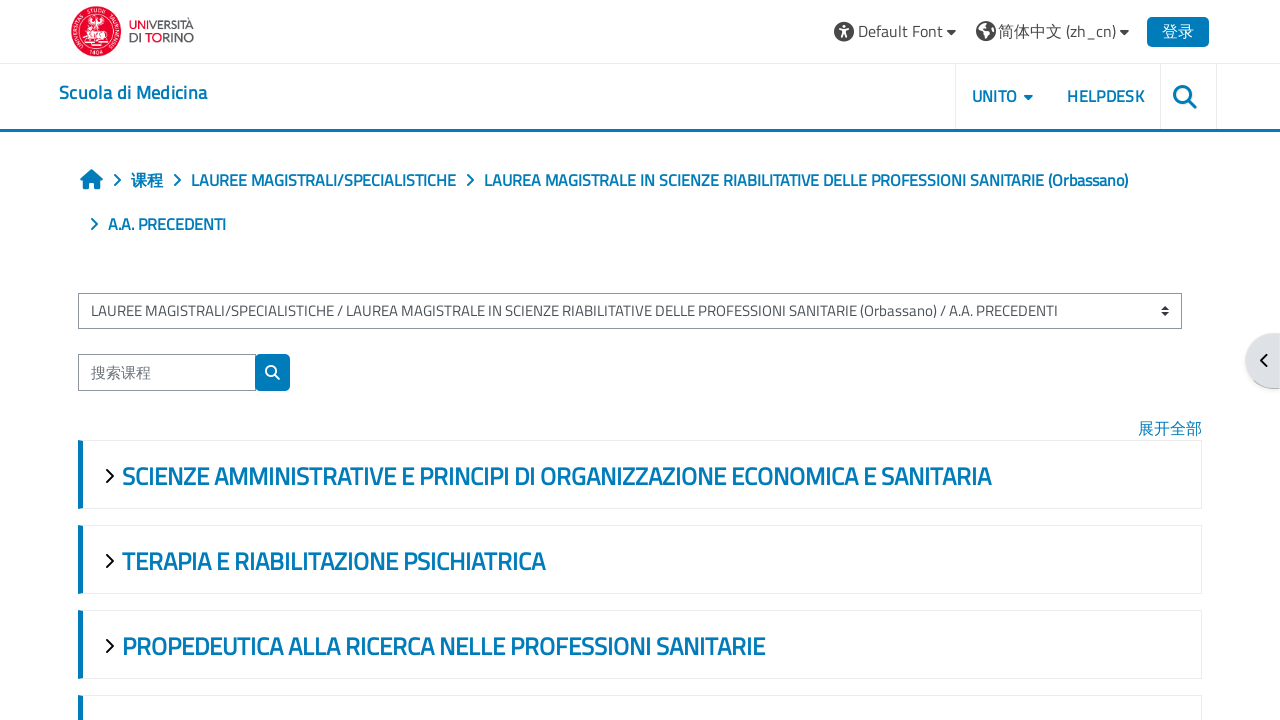

--- FILE ---
content_type: text/html; charset=utf-8
request_url: https://elearning.unito.it/medicina/course/index.php?categoryid=1880&lang=zh_cn
body_size: 780960
content:
<!DOCTYPE html>

<html  dir="ltr" lang="zh" xml:lang="zh">
<head>
    <title>所有课程 | dsm</title>
    <link rel="shortcut icon" href="https://elearning.unito.it/medicina/pluginfile.php/1/core_admin/favicon/64x64/1767972052/favicon.png" />
    <meta http-equiv="Content-Type" content="text/html; charset=utf-8" />
<meta name="keywords" content="moodle, 所有课程 | dsm" />
<link rel="stylesheet" type="text/css" href="https://elearning.unito.it/medicina/theme/yui_combo.php?rollup/3.18.1/yui-moodlesimple-min.css" /><script id="firstthemesheet" type="text/css">/** Required in order to fix style inclusion problems in IE with YUI **/</script><link rel="stylesheet" type="text/css" href="https://elearning.unito.it/medicina/theme/styles.php/adaptable/1767972052_1767972359/all" />
<script>
//<![CDATA[
var M = {}; M.yui = {};
M.pageloadstarttime = new Date();
M.cfg = {"wwwroot":"https:\/\/elearning.unito.it\/medicina","apibase":"https:\/\/elearning.unito.it\/medicina\/r.php\/api","homeurl":{},"sesskey":"lNqKJ4O6aT","sessiontimeout":"7200","sessiontimeoutwarning":1200,"themerev":"1767972052","slasharguments":1,"theme":"adaptable","iconsystemmodule":"core\/icon_system_fontawesome","jsrev":"1767972052","admin":"admin","svgicons":true,"usertimezone":"\u6b27\u6d32\/\u67cf\u6797","language":"zh_cn","courseId":1,"courseContextId":2,"contextid":119397,"contextInstanceId":1880,"langrev":1768793507,"templaterev":"1767972052","siteId":1,"userId":0};var yui1ConfigFn = function(me) {if(/-skin|reset|fonts|grids|base/.test(me.name)){me.type='css';me.path=me.path.replace(/\.js/,'.css');me.path=me.path.replace(/\/yui2-skin/,'/assets/skins/sam/yui2-skin')}};
var yui2ConfigFn = function(me) {var parts=me.name.replace(/^moodle-/,'').split('-'),component=parts.shift(),module=parts[0],min='-min';if(/-(skin|core)$/.test(me.name)){parts.pop();me.type='css';min=''}
if(module){var filename=parts.join('-');me.path=component+'/'+module+'/'+filename+min+'.'+me.type}else{me.path=component+'/'+component+'.'+me.type}};
YUI_config = {"debug":false,"base":"https:\/\/elearning.unito.it\/medicina\/lib\/yuilib\/3.18.1\/","comboBase":"https:\/\/elearning.unito.it\/medicina\/theme\/yui_combo.php?","combine":true,"filter":null,"insertBefore":"firstthemesheet","groups":{"yui2":{"base":"https:\/\/elearning.unito.it\/medicina\/lib\/yuilib\/2in3\/2.9.0\/build\/","comboBase":"https:\/\/elearning.unito.it\/medicina\/theme\/yui_combo.php?","combine":true,"ext":false,"root":"2in3\/2.9.0\/build\/","patterns":{"yui2-":{"group":"yui2","configFn":yui1ConfigFn}}},"moodle":{"name":"moodle","base":"https:\/\/elearning.unito.it\/medicina\/theme\/yui_combo.php?m\/1767972052\/","combine":true,"comboBase":"https:\/\/elearning.unito.it\/medicina\/theme\/yui_combo.php?","ext":false,"root":"m\/1767972052\/","patterns":{"moodle-":{"group":"moodle","configFn":yui2ConfigFn}},"filter":null,"modules":{"moodle-core-blocks":{"requires":["base","node","io","dom","dd","dd-scroll","moodle-core-dragdrop","moodle-core-notification"]},"moodle-core-notification":{"requires":["moodle-core-notification-dialogue","moodle-core-notification-alert","moodle-core-notification-confirm","moodle-core-notification-exception","moodle-core-notification-ajaxexception"]},"moodle-core-notification-dialogue":{"requires":["base","node","panel","escape","event-key","dd-plugin","moodle-core-widget-focusafterclose","moodle-core-lockscroll"]},"moodle-core-notification-alert":{"requires":["moodle-core-notification-dialogue"]},"moodle-core-notification-confirm":{"requires":["moodle-core-notification-dialogue"]},"moodle-core-notification-exception":{"requires":["moodle-core-notification-dialogue"]},"moodle-core-notification-ajaxexception":{"requires":["moodle-core-notification-dialogue"]},"moodle-core-lockscroll":{"requires":["plugin","base-build"]},"moodle-core-chooserdialogue":{"requires":["base","panel","moodle-core-notification"]},"moodle-core-maintenancemodetimer":{"requires":["base","node"]},"moodle-core-handlebars":{"condition":{"trigger":"handlebars","when":"after"}},"moodle-core-dragdrop":{"requires":["base","node","io","dom","dd","event-key","event-focus","moodle-core-notification"]},"moodle-core-actionmenu":{"requires":["base","event","node-event-simulate"]},"moodle-core-event":{"requires":["event-custom"]},"moodle-core_availability-form":{"requires":["base","node","event","event-delegate","panel","moodle-core-notification-dialogue","json"]},"moodle-course-management":{"requires":["base","node","io-base","moodle-core-notification-exception","json-parse","dd-constrain","dd-proxy","dd-drop","dd-delegate","node-event-delegate"]},"moodle-course-util":{"requires":["node"],"use":["moodle-course-util-base"],"submodules":{"moodle-course-util-base":{},"moodle-course-util-section":{"requires":["node","moodle-course-util-base"]},"moodle-course-util-cm":{"requires":["node","moodle-course-util-base"]}}},"moodle-course-categoryexpander":{"requires":["node","event-key"]},"moodle-course-dragdrop":{"requires":["base","node","io","dom","dd","dd-scroll","moodle-core-dragdrop","moodle-core-notification","moodle-course-coursebase","moodle-course-util"]},"moodle-form-dateselector":{"requires":["base","node","overlay","calendar"]},"moodle-form-shortforms":{"requires":["node","base","selector-css3","moodle-core-event"]},"moodle-question-searchform":{"requires":["base","node"]},"moodle-question-chooser":{"requires":["moodle-core-chooserdialogue"]},"moodle-availability_completion-form":{"requires":["base","node","event","moodle-core_availability-form"]},"moodle-availability_date-form":{"requires":["base","node","event","io","moodle-core_availability-form"]},"moodle-availability_grade-form":{"requires":["base","node","event","moodle-core_availability-form"]},"moodle-availability_group-form":{"requires":["base","node","event","moodle-core_availability-form"]},"moodle-availability_grouping-form":{"requires":["base","node","event","moodle-core_availability-form"]},"moodle-availability_profile-form":{"requires":["base","node","event","moodle-core_availability-form"]},"moodle-availability_quizquestion-form":{"requires":["base","node","event","moodle-core_availability-form"]},"moodle-mod_assign-history":{"requires":["node","transition"]},"moodle-mod_attendance-groupfilter":{"requires":["base","node"]},"moodle-mod_customcert-rearrange":{"requires":["dd-delegate","dd-drag"]},"moodle-mod_hsuforum-livelog":{"requires":["widget"]},"moodle-mod_hsuforum-article":{"requires":["base","node","event","router","core_rating","querystring","moodle-mod_hsuforum-io","moodle-mod_hsuforum-livelog"]},"moodle-mod_hsuforum-io":{"requires":["base","io-base","io-form","io-upload-iframe","json-parse"]},"moodle-mod_offlinequiz-questionchooser":{"requires":["moodle-core-chooserdialogue","moodle-mod_offlinequiz-util","querystring-parse"]},"moodle-mod_offlinequiz-toolboxes":{"requires":["base","node","event","event-key","io","moodle-mod_offlinequiz-offlinequizbase","moodle-mod_offlinequiz-util-slot","moodle-core-notification-ajaxexception"]},"moodle-mod_offlinequiz-autosave":{"requires":["base","node","event","event-valuechange","node-event-delegate","io-form"]},"moodle-mod_offlinequiz-util":{"requires":["node"],"use":["moodle-mod_offlinequiz-util-base"],"submodules":{"moodle-mod_offlinequiz-util-base":{},"moodle-mod_offlinequiz-util-slot":{"requires":["node","moodle-mod_offlinequiz-util-base"]},"moodle-mod_offlinequiz-util-page":{"requires":["node","moodle-mod_offlinequiz-util-base"]}}},"moodle-mod_offlinequiz-offlinequizbase":{"requires":["base","node"]},"moodle-mod_offlinequiz-dragdrop":{"requires":["base","node","io","dom","dd","dd-scroll","moodle-core-dragdrop","moodle-core-notification","moodle-mod_offlinequiz-offlinequizbase","moodle-mod_offlinequiz-util-base","moodle-mod_offlinequiz-util-page","moodle-mod_offlinequiz-util-slot","moodle-course-util"]},"moodle-mod_offlinequiz-repaginate":{"requires":["base","event","node","io","moodle-core-notification-dialogue"]},"moodle-mod_offlinequiz-randomquestion":{"requires":["base","event","node","io","moodle-core-notification-dialogue"]},"moodle-mod_offlinequiz-modform":{"requires":["base","node","event"]},"moodle-mod_quiz-questionchooser":{"requires":["moodle-core-chooserdialogue","moodle-mod_quiz-util","querystring-parse"]},"moodle-mod_quiz-toolboxes":{"requires":["base","node","event","event-key","io","moodle-mod_quiz-quizbase","moodle-mod_quiz-util-slot","moodle-core-notification-ajaxexception"]},"moodle-mod_quiz-autosave":{"requires":["base","node","event","event-valuechange","node-event-delegate","io-form","datatype-date-format"]},"moodle-mod_quiz-util":{"requires":["node","moodle-core-actionmenu"],"use":["moodle-mod_quiz-util-base"],"submodules":{"moodle-mod_quiz-util-base":{},"moodle-mod_quiz-util-slot":{"requires":["node","moodle-mod_quiz-util-base"]},"moodle-mod_quiz-util-page":{"requires":["node","moodle-mod_quiz-util-base"]}}},"moodle-mod_quiz-dragdrop":{"requires":["base","node","io","dom","dd","dd-scroll","moodle-core-dragdrop","moodle-core-notification","moodle-mod_quiz-quizbase","moodle-mod_quiz-util-base","moodle-mod_quiz-util-page","moodle-mod_quiz-util-slot","moodle-course-util"]},"moodle-mod_quiz-quizbase":{"requires":["base","node"]},"moodle-mod_quiz-modform":{"requires":["base","node","event"]},"moodle-message_airnotifier-toolboxes":{"requires":["base","node","io"]},"moodle-block_xp-filters":{"requires":["base","node","moodle-core-dragdrop","moodle-core-notification-confirm","moodle-block_xp-rulepicker"]},"moodle-block_xp-notification":{"requires":["base","node","handlebars","button-plugin","moodle-core-notification-dialogue"]},"moodle-block_xp-rulepicker":{"requires":["base","node","handlebars","moodle-core-notification-dialogue"]},"moodle-editor_atto-editor":{"requires":["node","transition","io","overlay","escape","event","event-simulate","event-custom","node-event-html5","node-event-simulate","yui-throttle","moodle-core-notification-dialogue","moodle-editor_atto-rangy","handlebars","timers","querystring-stringify"]},"moodle-editor_atto-plugin":{"requires":["node","base","escape","event","event-outside","handlebars","event-custom","timers","moodle-editor_atto-menu"]},"moodle-editor_atto-menu":{"requires":["moodle-core-notification-dialogue","node","event","event-custom"]},"moodle-editor_atto-rangy":{"requires":[]},"moodle-report_eventlist-eventfilter":{"requires":["base","event","node","node-event-delegate","datatable","autocomplete","autocomplete-filters"]},"moodle-report_loglive-fetchlogs":{"requires":["base","event","node","io","node-event-delegate"]},"moodle-gradereport_history-userselector":{"requires":["escape","event-delegate","event-key","handlebars","io-base","json-parse","moodle-core-notification-dialogue"]},"moodle-qbank_editquestion-chooser":{"requires":["moodle-core-chooserdialogue"]},"moodle-tool_lp-dragdrop-reorder":{"requires":["moodle-core-dragdrop"]},"moodle-local_kaltura-lticontainer":{"requires":["base","node"]},"moodle-local_kaltura-ltitinymcepanel":{"requires":["base","node","panel","node-event-simulate"]},"moodle-local_kaltura-ltipanel":{"requires":["base","node","panel","node-event-simulate"]},"moodle-local_kaltura-ltiservice":{"requires":["base","node","node-event-simulate"]},"moodle-assignfeedback_editpdf-editor":{"requires":["base","event","node","io","graphics","json","event-move","event-resize","transition","querystring-stringify-simple","moodle-core-notification-dialog","moodle-core-notification-alert","moodle-core-notification-warning","moodle-core-notification-exception","moodle-core-notification-ajaxexception"]},"moodle-atto_accessibilitychecker-button":{"requires":["color-base","moodle-editor_atto-plugin"]},"moodle-atto_accessibilityhelper-button":{"requires":["moodle-editor_atto-plugin"]},"moodle-atto_align-button":{"requires":["moodle-editor_atto-plugin"]},"moodle-atto_bold-button":{"requires":["moodle-editor_atto-plugin"]},"moodle-atto_charmap-button":{"requires":["moodle-editor_atto-plugin"]},"moodle-atto_clear-button":{"requires":["moodle-editor_atto-plugin"]},"moodle-atto_collapse-button":{"requires":["moodle-editor_atto-plugin"]},"moodle-atto_emojipicker-button":{"requires":["moodle-editor_atto-plugin"]},"moodle-atto_emoticon-button":{"requires":["moodle-editor_atto-plugin"]},"moodle-atto_equation-button":{"requires":["moodle-editor_atto-plugin","moodle-core-event","io","event-valuechange","tabview","array-extras"]},"moodle-atto_h5p-button":{"requires":["moodle-editor_atto-plugin"]},"moodle-atto_html-button":{"requires":["promise","moodle-editor_atto-plugin","moodle-atto_html-beautify","moodle-atto_html-codemirror","event-valuechange"]},"moodle-atto_html-beautify":{},"moodle-atto_html-codemirror":{"requires":["moodle-atto_html-codemirror-skin"]},"moodle-atto_image-button":{"requires":["moodle-editor_atto-plugin"]},"moodle-atto_indent-button":{"requires":["moodle-editor_atto-plugin"]},"moodle-atto_italic-button":{"requires":["moodle-editor_atto-plugin"]},"moodle-atto_kalturamedia-button":{"requires":["moodle-editor_atto-plugin"]},"moodle-atto_link-button":{"requires":["moodle-editor_atto-plugin"]},"moodle-atto_managefiles-button":{"requires":["moodle-editor_atto-plugin"]},"moodle-atto_managefiles-usedfiles":{"requires":["node","escape"]},"moodle-atto_media-button":{"requires":["moodle-editor_atto-plugin","moodle-form-shortforms"]},"moodle-atto_noautolink-button":{"requires":["moodle-editor_atto-plugin"]},"moodle-atto_orderedlist-button":{"requires":["moodle-editor_atto-plugin"]},"moodle-atto_recordrtc-button":{"requires":["moodle-editor_atto-plugin","moodle-atto_recordrtc-recording"]},"moodle-atto_recordrtc-recording":{"requires":["moodle-atto_recordrtc-button"]},"moodle-atto_rtl-button":{"requires":["moodle-editor_atto-plugin"]},"moodle-atto_strike-button":{"requires":["moodle-editor_atto-plugin"]},"moodle-atto_subscript-button":{"requires":["moodle-editor_atto-plugin"]},"moodle-atto_superscript-button":{"requires":["moodle-editor_atto-plugin"]},"moodle-atto_table-button":{"requires":["moodle-editor_atto-plugin","moodle-editor_atto-menu","event","event-valuechange"]},"moodle-atto_title-button":{"requires":["moodle-editor_atto-plugin"]},"moodle-atto_underline-button":{"requires":["moodle-editor_atto-plugin"]},"moodle-atto_undo-button":{"requires":["moodle-editor_atto-plugin"]},"moodle-atto_unorderedlist-button":{"requires":["moodle-editor_atto-plugin"]},"moodle-atto_wordimport-button":{"requires":["moodle-editor_atto-plugin"]}}},"gallery":{"name":"gallery","base":"https:\/\/elearning.unito.it\/medicina\/lib\/yuilib\/gallery\/","combine":true,"comboBase":"https:\/\/elearning.unito.it\/medicina\/theme\/yui_combo.php?","ext":false,"root":"gallery\/1767972052\/","patterns":{"gallery-":{"group":"gallery"}}}},"modules":{"core_filepicker":{"name":"core_filepicker","fullpath":"https:\/\/elearning.unito.it\/medicina\/lib\/javascript.php\/1767972052\/repository\/filepicker.js","requires":["base","node","node-event-simulate","json","async-queue","io-base","io-upload-iframe","io-form","yui2-treeview","panel","cookie","datatable","datatable-sort","resize-plugin","dd-plugin","escape","moodle-core_filepicker","moodle-core-notification-dialogue"]},"core_comment":{"name":"core_comment","fullpath":"https:\/\/elearning.unito.it\/medicina\/lib\/javascript.php\/1767972052\/comment\/comment.js","requires":["base","io-base","node","json","yui2-animation","overlay","escape"]}},"logInclude":[],"logExclude":[],"logLevel":null};
M.yui.loader = {modules: {}};

//]]>
</script>

<link href="https://static.cineca.it/gf/css?family=Titillium+Web:400,400i" rel="stylesheet" type="text/css">
    <meta name="viewport" content="width=device-width, initial-scale=1.0">

    <!-- Twitter Card data -->
    <meta name="twitter:card" value="summary">
    <meta name="twitter:site" value="Scuola di Medicina">
    <meta name="twitter:title" value="所有课程 | dsm">

    <!-- Open Graph data -->
    <meta property="og:title" content="所有课程 | dsm">
    <meta property="og:type" content="website" />
    <meta property="og:url" content="https://elearning.unito.it/medicina">
    <meta name="og:site_name" value="Scuola di Medicina">

    <!-- Chrome, Firefox OS and Opera on Android topbar color -->
    <meta name="theme-color" content="#000000">

    <!-- Windows Phone topbar color -->
    <meta name="msapplication-navbutton-color" content="#000000">

    <!-- iOS Safari topbar color -->
    <meta name="apple-mobile-web-app-status-bar-style" content="#000000">


        <style>
            @font-face {
                font-family: 'EasyReadingPRO';
                src: url('https://elearning.unito.it/medicina/theme/adaptable/fonts/EasyReadingPRO.eot');
                src: url('https://elearning.unito.it/medicina/theme/adaptable/fonts/EasyReadingPRO.eot?#iefix') format('embedded-opentype'),
                     url('https://elearning.unito.it/medicina/theme/adaptable/fonts/EasyReadingPRO.woff') format('woff'),
                     url('https://elearning.unito.it/medicina/theme/adaptable/fonts/EasyReadingPRO.ttf') format('truetype');
                font-style: normal;
                font-weight: normal;
                text-rendering: optimizeLegibility;
            }
            @font-face {
                font-family: 'EasyReadingPRO';
                src: url('https://elearning.unito.it/medicina/theme/adaptable/fonts/EasyReadingPROBold.eot');
                src: url('https://elearning.unito.it/medicina/theme/adaptable/fonts/EasyReadingPROBold.eot?#iefix') format('embedded-opentype'),
                     url('https://elearning.unito.it/medicina/theme/adaptable/fonts/EasyReadingPROBold.woff') format('woff'),
                     url('https://elearning.unito.it/medicina/theme/adaptable/fonts/EasyReadingPROBold.ttf') format('truetype');
                font-style: normal;
                font-weight: bold;
                text-rendering: optimizeLegibility;
            }
            @font-face {
                font-family: 'EasyReadingPRO';
                src: url('https://elearning.unito.it/medicina/theme/adaptable/fonts/EasyReadingPROBoldItalic.eot');
                src: url('https://elearning.unito.it/medicina/theme/adaptable/fonts/EasyReadingPROBoldItalic.eot?#iefix') format('embedded-opentype'),
                     url('https://elearning.unito.it/medicina/theme/adaptable/fonts/EasyReadingPROBoldItalic.woff') format('woff'),
                     url('https://elearning.unito.it/medicina/theme/adaptable/fonts/EasyReadingPROBoldItalic.ttf') format('truetype');
                font-style: italic;
                font-weight: bold;
                text-rendering: optimizeLegibility;
            }
            @font-face {
                font-family: 'EasyReadingPRO';
                src: url('https://elearning.unito.it/medicina/theme/adaptable/fonts/EasyReadingPROItalic.eot');
                src: url('https://elearning.unito.it/medicina/theme/adaptable/fonts/EasyReadingPROItalic.eot?#iefix') format('embedded-opentype'),
                     url('https://elearning.unito.it/medicina/theme/adaptable/fonts/EasyReadingPROItalic.woff') format('woff'),
                     url('https://elearning.unito.it/medicina/theme/adaptable/fonts/EasyReadingPROItalic.ttf') format('truetype');
                font-style: italic;
                font-weight: normal;
                text-rendering: optimizeLegibility;
            }
            @font-face {
                font-family: 'EasyReadingPROXB';
                src: url('https://elearning.unito.it/medicina/theme/adaptable/fonts/EasyReadingPROXB.eot');
                src: url('https://elearning.unito.it/medicina/theme/adaptable/fonts/EasyReadingPROXB.eot?#iefix') format('embedded-opentype'),
                     url('https://elearning.unito.it/medicina/theme/adaptable/fonts/EasyReadingPROXB.woff') format('woff'),
                     url('https://elearning.unito.it/medicina/theme/adaptable/fonts/EasyReadingPROXB.ttf') format('truetype');
                font-style: normal;
                font-weight: normal;
                text-rendering: optimizeLegibility;
            }
            @font-face {
                font-family: 'EasyReadingPROXB';
                src: url('https://elearning.unito.it/medicina/theme/adaptable/fonts/EasyReadingPROXBBlack.eot');
                src: url('https://elearning.unito.it/medicina/theme/adaptable/fonts/EasyReadingPROXBBlack.eot?#iefix') format('embedded-opentype'),
                     url('https://elearning.unito.it/medicina/theme/adaptable/fonts/EasyReadingPROXBBlack.woff') format('woff'),
                     url('https://elearning.unito.it/medicina/theme/adaptable/fonts/EasyReadingPROXBBlack.ttf') format('truetype');
                font-style: normal;
                font-weight: bold;
                text-rendering: optimizeLegibility;
            }

            @font-face{
                font-family: 'TO Comic';
                src: url('https://elearning.unito.it/medicina/theme/adaptable/fonts/comic-r.woff') format('woff');
                font-weight: normal;
                font-style: normal;
            }

            @font-face{
                font-family: 'TO Mono';
                src: url('https://elearning.unito.it/medicina/theme/adaptable/fonts/mono-r.woff') format('woff');
                font-weight: normal;
                font-style: normal;
            }

            @font-face{
                font-family: 'OpenDyslexic';
                src: url('https://elearning.unito.it/medicina/theme/adaptable/fonts/OpenDyslexic-Regular.woff') format('woff');
                font-weight: normal;
                font-style: normal;
            }

        </style>

</head><body  id="page-course-index-category" class="format-site limitedwidth  path-course path-course-index chrome dir-ltr lang-zh_cn yui-skin-sam yui3-skin-sam elearning-unito-it--medicina pagelayout-coursecategory course-1 context-119397 category-1880 notloggedin theme theme_adaptable two-column  nofull header-style1 showblockicons standard uses-drawers responsivesectionnav"><div>
    <a class="sr-only sr-only-focusable" href="#maincontent">跳到主要内容</a>
</div><script src="https://elearning.unito.it/medicina/lib/javascript.php/1767972052/lib/polyfills/polyfill.js"></script>
<script src="https://elearning.unito.it/medicina/theme/yui_combo.php?rollup/3.18.1/yui-moodlesimple-min.js"></script><script src="https://elearning.unito.it/medicina/lib/javascript.php/1767972052/lib/javascript-static.js"></script>
<script>
//<![CDATA[
document.body.className += ' jsenabled';
//]]>
</script>

<div id="page-wrapper"><div  class="drawer drawer-right d-print-none not-initialized" data-region="fixed-drawer" id="theme_adaptable-drawers-sidepost" data-preference="drawer-open-block" data-state="show-drawer-right" data-forceopen="" data-close-on-resize="1">
    <div class="drawerheader">
        <button
            class="btn drawertoggle icon-no-margin hidden"
            data-toggler="drawers"
            data-action="closedrawer"
            data-target="theme_adaptable-drawers-sidepost"
            data-toggle="tooltip"
            data-placement="left"
            title="关闭块抽屉"
        >
            <i class="icon fa fa fa-xmark fa-fw" aria-hidden="true"  ></i>
        </button>
        
        <div class="drawerheadercontent hidden">
            
        </div>
    </div>
    <div class="drawercontent drag-container" data-usertour="scroller">
                    <section class="d-print-none" aria-label="版块">
                <aside id="block-region-side-post" class="block-region" data-blockregion="side-post" data-droptarget="1"><h2 class="sr-only">版块</h2><a class="skip skip-block" id="fsb-1" href="#sb-1">跳过 AVVISO AI DOCENTI</a><section id="inst39456" class="block_html block mb-3" role="region" data-block="html" data-instance-id="39456" aria-labelledby="instance-39456-header"><div class="header"><div id="instance-39456-action" class="block-action block-collapsible" data-instance-id="39456" title="显示/隐藏版块"></div><div class="title"><div class="block_action"></div><h2 class="d-inline" id="instance-39456-header">AVVISO AI DOCENTI</h2></div><div class="block-controls"></div></div><div class="content"><div class="no-overflow"><h4><b><span class="" style="color: rgb(125, 159, 211);">Tutti le informazioni in merito alla didattica on-line e ibrida (Moodle, Kaltura, Webex) sono raggiungibili ai seguenti link:</span></b></h4><h4><b>· <a href="https://intranet.unito.it/web/personale-unito/e-learning-supporto" target="_blank">Supporto e manualistica</a></b></h4><h4><b>· <a href="https://intranet.unito.it/web/personale-unito/didattica-alternativa" target="_blank">Didattica alternativa</a>&nbsp;</b></h4><p></p><p></p><p></p></div></div></section><span class="skip-block-to" id="sb-1"></span><a class="skip skip-block" id="fsb-2" href="#sb-2">跳过 ReadSpeaker webReader</a><section id="inst4687" class="block_readspeaker_embhl block mb-3" role="region" data-block="readspeaker_embhl" data-instance-id="4687" aria-labelledby="instance-4687-header"><div class="header"><div id="instance-4687-action" class="block-action block-collapsible" data-instance-id="4687" title="显示/隐藏版块"></div><div class="title"><div class="block_action"></div><h2 class="d-inline" id="instance-4687-header">ReadSpeaker webReader</h2></div><div class="block-controls"></div></div><div class="content"><script type="text/javascript">
   window.rsConf = {
       general: {
           usePost: true,
           translationSourceLang: ""
       },
       ui: {
           detachDragbarMarkup: '<div class="rsbtn_dragbar" tabindex="0" role="button"  aria-grabbed="false"><span class="rsbtn_btnlabel">webReader - use arrow keys to move player</span><span class="rsicn rsicn-grippie" aria-hidden="true"></span><span class="close-drag-btn" tabindex="0" data-rs-tooltip="." role="button" data-rslang="title/arialabel:dockplayer" style="position: absolute; right: 2px; top: -2px; cursor: pointer; font-size: 1.8em;">&times;</span></div>',
       },
       moodle: {
           customerid: "8505",
           region: "eu",
           showInContent: "",
           latestVersion: "0",
           em: "",
           mode: ""
       }
   };
   window.rsDocReaderConf = {
       
       proxypath: "https://elearning.unito.it/medicina/blocks/readspeaker_embhl/docreader/proxy.php",
       lang: "it_it"
   };
</script><div id="readspeaker_button1" class="rs_skip rsbtn rs_preserve rscompact">
   <a class="rsbtn_play" title="Listen to this page using ReadSpeaker" href="https://app-eu.readspeaker.com/cgi-bin/rsent?customerid=8505&amp;lang=it_it&amp;uilang=zh_cn&amp;readid=region-main&amp;url=https%3A%2F%2Felearning.unito.it%2Fmedicina%2Fcourse%2Findex.php%3Fcategoryid%3D1880&amp;audiofilename=__dsm">
       <span class="rsbtn_left rsimg rspart">
           <span class="rsbtn_text">
               <span>Listen</span>
           </span>
       </span>
       <span class="rsbtn_right rsimg rsplay rspart"></span>
   </a>
</div></div></section><span class="skip-block-to" id="sb-2"></span><a class="skip skip-block" id="fsb-4" href="#sb-4">跳过 导航</a><section id="inst4" class="block_navigation block mb-3" role="navigation" data-block="navigation" data-instance-id="4" aria-labelledby="instance-4-header"><div class="header"><div id="instance-4-action" class="block-action block-collapsible" data-instance-id="4" title="显示/隐藏版块"></div><div class="title"><div class="block_action"></div><h2 class="d-inline" id="instance-4-header">导航</h2></div><div class="block-controls"></div></div><div class="content"><ul class="block_tree list" role="tree" data-ajax-loader="block_navigation/nav_loader"><li class="type_unknown depth_1 contains_branch" role="treeitem" aria-expanded="true" aria-owns="random696e1842a4d035_group" data-collapsible="false" aria-labelledby="random696e1842a4d034_label_1_1"><p class="tree_item branch navigation_node"><a tabindex="-1" id="random696e1842a4d034_label_1_1" href="https://elearning.unito.it/medicina/">首页</a></p><ul id="random696e1842a4d035_group" role="group"><li class="type_custom depth_2 item_with_icon" role="treeitem" aria-labelledby="random696e1842a4d036_label_2_3"><p class="tree_item hasicon"><a tabindex="-1" id="random696e1842a4d036_label_2_3" href="https://elearning.unito.it/medicina/my/courses.php"><i class="icon fa fa fa-compass fa-fw navicon" aria-hidden="true"  ></i><span class="item-content-wrap">我的课程</span></a></p></li><li class="type_activity depth_2 item_with_icon" role="treeitem" aria-labelledby="random696e1842a4d036_label_2_4"><p class="tree_item hasicon"><a tabindex="-1" id="random696e1842a4d036_label_2_4" title="讨论区" href="https://elearning.unito.it/medicina/mod/forum/view.php?id=10733"><img class="icon navicon" alt="讨论区" title="讨论区" src="https://elearning.unito.it/medicina/theme/image.php/adaptable/forum/1767972052/monologo" /><span class="item-content-wrap">News del sito</span></a></p></li><li class="type_system depth_2 item_with_icon" role="treeitem" aria-labelledby="random696e1842a4d036_label_2_7"><p class="tree_item hasicon"><a tabindex="-1" id="random696e1842a4d036_label_2_7" href="https://elearning.unito.it/medicina/my/courses.php"><i class="icon fa fa fa-graduation-cap fa-fw navicon" aria-hidden="true"  ></i><span class="item-content-wrap">我的课程</span></a></p></li><li class="type_system depth_2 contains_branch" role="treeitem" aria-expanded="true" aria-owns="random696e1842a4d0310_group" aria-labelledby="random696e1842a4d036_label_2_8"><p class="tree_item branch canexpand"><a tabindex="-1" id="random696e1842a4d036_label_2_8" href="https://elearning.unito.it/medicina/course/index.php">课程</a></p><ul id="random696e1842a4d0310_group" role="group"><li class="type_category depth_3 contains_branch" role="treeitem" aria-expanded="false" data-requires-ajax="true" data-loaded="false" data-node-id="expandable_branch_10_232" data-node-key="232" data-node-type="10" aria-labelledby="random696e1842a4d0311_label_3_10"><p class="tree_item branch" id="expandable_branch_10_232"><span tabindex="-1" id="random696e1842a4d0311_label_3_10">LAUREE </span></p></li><li class="type_category depth_3 contains_branch" role="treeitem" aria-expanded="false" data-requires-ajax="true" data-loaded="false" data-node-id="expandable_branch_10_83" data-node-key="83" data-node-type="10" aria-labelledby="random696e1842a4d0311_label_3_11"><p class="tree_item branch" id="expandable_branch_10_83"><span tabindex="-1" id="random696e1842a4d0311_label_3_11">LAUREE MAGISTRALI A CICLO UNICO </span></p></li><li class="type_category depth_3 contains_branch" role="treeitem" aria-expanded="true" aria-owns="random696e1842a4d0312_group" aria-labelledby="random696e1842a4d0311_label_3_12"><p class="tree_item branch canexpand"><span tabindex="-1" id="random696e1842a4d0311_label_3_12">LAUREE MAGISTRALI/SPECIALISTICHE</span></p><ul id="random696e1842a4d0312_group" role="group"><li class="type_category depth_4 contains_branch" role="treeitem" aria-expanded="false" data-requires-ajax="true" data-loaded="false" data-node-id="expandable_branch_10_3377" data-node-key="3377" data-node-type="10" aria-labelledby="random696e1842a4d0313_label_4_13"><p class="tree_item branch" id="expandable_branch_10_3377"><span tabindex="-1" id="random696e1842a4d0313_label_4_13">A.A. 2025-2026</span></p></li><li class="type_category depth_4 contains_branch" role="treeitem" aria-expanded="false" data-requires-ajax="true" data-loaded="false" data-node-id="expandable_branch_10_3229" data-node-key="3229" data-node-type="10" aria-labelledby="random696e1842a4d0313_label_4_15"><p class="tree_item branch" id="expandable_branch_10_3229"><span tabindex="-1" id="random696e1842a4d0313_label_4_15">A.A. 2024-2025</span></p></li><li class="type_category depth_4 contains_branch" role="treeitem" aria-expanded="false" data-requires-ajax="true" data-loaded="false" data-node-id="expandable_branch_10_2941" data-node-key="2941" data-node-type="10" aria-labelledby="random696e1842a4d0313_label_4_17"><p class="tree_item branch" id="expandable_branch_10_2941"><span tabindex="-1" id="random696e1842a4d0313_label_4_17">A.A. 2023-2024</span></p></li><li class="type_category depth_4 contains_branch" role="treeitem" aria-expanded="false" data-requires-ajax="true" data-loaded="false" data-node-id="expandable_branch_10_2635" data-node-key="2635" data-node-type="10" aria-labelledby="random696e1842a4d0313_label_4_19"><p class="tree_item branch" id="expandable_branch_10_2635"><span tabindex="-1" id="random696e1842a4d0313_label_4_19">A.A. 2022-2023</span></p></li><li class="type_category depth_4 contains_branch" role="treeitem" aria-expanded="false" data-requires-ajax="true" data-loaded="false" data-node-id="expandable_branch_10_2648" data-node-key="2648" data-node-type="10" aria-labelledby="random696e1842a4d0313_label_4_20"><p class="tree_item branch" id="expandable_branch_10_2648"><span tabindex="-1" id="random696e1842a4d0313_label_4_20">ENTRY TEST</span></p></li><li class="type_category depth_4 contains_branch" role="treeitem" aria-expanded="false" data-requires-ajax="true" data-loaded="false" data-node-id="expandable_branch_10_2179" data-node-key="2179" data-node-type="10" aria-labelledby="random696e1842a4d0313_label_4_21"><p class="tree_item branch" id="expandable_branch_10_2179"><span tabindex="-1" id="random696e1842a4d0313_label_4_21">A.A. 2021-2022</span></p></li><li class="type_category depth_4 contains_branch" role="treeitem" aria-expanded="true" aria-owns="random696e1842a4d0314_group" aria-labelledby="random696e1842a4d0313_label_4_22"><p class="tree_item branch canexpand"><span tabindex="-1" id="random696e1842a4d0313_label_4_22">LAUREA MAGISTRALE IN SCIENZE RIABILITATIVE DELLE P...</span></p><ul id="random696e1842a4d0314_group" role="group"><li class="type_category depth_5 contains_branch current_branch" role="treeitem" aria-expanded="true" aria-owns="random696e1842a4d0316_group" aria-labelledby="random696e1842a4d0315_label_5_23"><p class="tree_item branch active_tree_node canexpand"><span tabindex="-1" id="random696e1842a4d0315_label_5_23">A.A. PRECEDENTI</span></p><ul id="random696e1842a4d0316_group" role="group"><li class="type_category depth_6 contains_branch" role="treeitem" aria-expanded="false" data-requires-ajax="true" data-loaded="false" data-node-id="expandable_branch_10_481" data-node-key="481" data-node-type="10" aria-labelledby="random696e1842a4d0317_label_6_24"><p class="tree_item branch" id="expandable_branch_10_481"><span tabindex="-1" id="random696e1842a4d0317_label_6_24">SCIENZE AMMINISTRATIVE E PRINCIPI DI ORGANIZZAZION...</span></p></li><li class="type_category depth_6 contains_branch" role="treeitem" aria-expanded="false" data-requires-ajax="true" data-loaded="false" data-node-id="expandable_branch_10_560" data-node-key="560" data-node-type="10" aria-labelledby="random696e1842a4d0317_label_6_25"><p class="tree_item branch" id="expandable_branch_10_560"><span tabindex="-1" id="random696e1842a4d0317_label_6_25">TERAPIA E RIABILITAZIONE PSICHIATRICA</span></p></li><li class="type_category depth_6 contains_branch" role="treeitem" aria-expanded="false" data-requires-ajax="true" data-loaded="false" data-node-id="expandable_branch_10_820" data-node-key="820" data-node-type="10" aria-labelledby="random696e1842a4d0317_label_6_26"><p class="tree_item branch" id="expandable_branch_10_820"><span tabindex="-1" id="random696e1842a4d0317_label_6_26">PROPEDEUTICA ALLA RICERCA NELLE PROFESSIONI SANITARIE</span></p></li><li class="type_category depth_6 contains_branch" role="treeitem" aria-expanded="false" data-requires-ajax="true" data-loaded="false" data-node-id="expandable_branch_10_852" data-node-key="852" data-node-type="10" aria-labelledby="random696e1842a4d0317_label_6_27"><p class="tree_item branch" id="expandable_branch_10_852"><span tabindex="-1" id="random696e1842a4d0317_label_6_27">PROCESSI CLINICI E ORGANIZZATIVI IN RIABILITAZIONE</span></p></li><li class="type_category depth_6 contains_branch" role="treeitem" aria-expanded="false" data-requires-ajax="true" data-loaded="false" data-node-id="expandable_branch_10_853" data-node-key="853" data-node-type="10" aria-labelledby="random696e1842a4d0317_label_6_28"><p class="tree_item branch" id="expandable_branch_10_853"><span tabindex="-1" id="random696e1842a4d0317_label_6_28">METODOLOGIA DELLA FORMAZIONE IN SCIENZE DELLA RIAB...</span></p></li><li class="type_category depth_6 contains_branch" role="treeitem" aria-expanded="false" data-requires-ajax="true" data-loaded="false" data-node-id="expandable_branch_10_952" data-node-key="952" data-node-type="10" aria-labelledby="random696e1842a4d0317_label_6_29"><p class="tree_item branch" id="expandable_branch_10_952"><span tabindex="-1" id="random696e1842a4d0317_label_6_29">LAUREA MAGISTRALE IN SCIENZE RIABILITATIVE DELLE P...</span></p></li><li class="type_category depth_6 contains_branch" role="treeitem" aria-expanded="false" data-requires-ajax="true" data-loaded="false" data-node-id="expandable_branch_10_2053" data-node-key="2053" data-node-type="10" aria-labelledby="random696e1842a4d0317_label_6_30"><p class="tree_item branch" id="expandable_branch_10_2053"><span tabindex="-1" id="random696e1842a4d0317_label_6_30">LAUREA MAGISTRALE IN SCIENZE RIABILITATIVE DELLE P...</span></p></li><li class="type_course depth_6 item_with_icon" role="treeitem" aria-labelledby="random696e1842a4d0317_label_6_31"><p class="tree_item hasicon"><a tabindex="-1" id="random696e1842a4d0317_label_6_31" title="ECONOMIA AZIENDALE" href="https://elearning.unito.it/medicina/course/view.php?id=1739"><i class="icon fa fa fa-graduation-cap fa-fw navicon" aria-hidden="true"  ></i><span class="item-content-wrap">SCB0342B</span></a></p></li><li class="type_course depth_6 item_with_icon" role="treeitem" aria-labelledby="random696e1842a4d0317_label_6_32"><p class="tree_item hasicon"><a tabindex="-1" id="random696e1842a4d0317_label_6_32" title="PEDAGOGIA GENERALE" href="https://elearning.unito.it/medicina/course/view.php?id=1724"><i class="icon fa fa fa-graduation-cap fa-fw navicon" aria-hidden="true"  ></i><span class="item-content-wrap">SCB0334B</span></a></p></li><li class="type_course depth_6 item_with_icon" role="treeitem" aria-labelledby="random696e1842a4d0317_label_6_33"><p class="tree_item hasicon"><a tabindex="-1" id="random696e1842a4d0317_label_6_33" title="SCIENZE E TECNICHE RIABILITATIVE V" href="https://elearning.unito.it/medicina/course/view.php?id=1679"><i class="icon fa fa fa-graduation-cap fa-fw navicon" aria-hidden="true"  ></i><span class="item-content-wrap">SCB0191D</span></a></p></li><li class="type_course depth_6 item_with_icon" role="treeitem" aria-labelledby="random696e1842a4d0317_label_6_34"><p class="tree_item hasicon"><a tabindex="-1" id="random696e1842a4d0317_label_6_34" title="PSICHIATRIA" href="https://elearning.unito.it/medicina/course/view.php?id=1677"><i class="icon fa fa fa-graduation-cap fa-fw navicon" aria-hidden="true"  ></i><span class="item-content-wrap">SCB0191B</span></a></p></li><li class="type_course depth_6 item_with_icon" role="treeitem" aria-labelledby="random696e1842a4d0317_label_6_35"><p class="tree_item hasicon"><a tabindex="-1" id="random696e1842a4d0317_label_6_35" title="IGIENE" href="https://elearning.unito.it/medicina/course/view.php?id=1676"><i class="icon fa fa fa-graduation-cap fa-fw navicon" aria-hidden="true"  ></i><span class="item-content-wrap">SCB0191A</span></a></p></li><li class="type_course depth_6 item_with_icon" role="treeitem" aria-labelledby="random696e1842a4d0317_label_6_36"><p class="tree_item hasicon"><a tabindex="-1" id="random696e1842a4d0317_label_6_36" title="INGLESE SCIENTIFICO" href="https://elearning.unito.it/medicina/course/view.php?id=1642"><i class="icon fa fa fa-graduation-cap fa-fw navicon" aria-hidden="true"  ></i><span class="item-content-wrap">MSL0323</span></a></p></li></ul></li><li class="type_category depth_5 contains_branch" role="treeitem" aria-expanded="false" data-requires-ajax="true" data-loaded="false" data-node-id="expandable_branch_10_2418" data-node-key="2418" data-node-type="10" aria-labelledby="random696e1842a4d0315_label_5_37"><p class="tree_item branch" id="expandable_branch_10_2418"><span tabindex="-1" id="random696e1842a4d0315_label_5_37">LAUREA MAGISTRALE IN SCIENZE RIABILITATIVE DELLE P...</span></p></li><li class="type_category depth_5 contains_branch" role="treeitem" aria-expanded="false" data-requires-ajax="true" data-loaded="false" data-node-id="expandable_branch_10_2737" data-node-key="2737" data-node-type="10" aria-labelledby="random696e1842a4d0315_label_5_38"><p class="tree_item branch" id="expandable_branch_10_2737"><span tabindex="-1" id="random696e1842a4d0315_label_5_38">LAUREA MAGISTRALE IN SCIENZE RIABILITATIVE DELLE P...</span></p></li><li class="type_category depth_5 contains_branch" role="treeitem" aria-expanded="false" data-requires-ajax="true" data-loaded="false" data-node-id="expandable_branch_10_3145" data-node-key="3145" data-node-type="10" aria-labelledby="random696e1842a4d0315_label_5_39"><p class="tree_item branch" id="expandable_branch_10_3145"><span tabindex="-1" id="random696e1842a4d0315_label_5_39">LAUREA MAGISTRALE IN SCIENZE RIABILITATIVE DELLE P...</span></p></li><li class="type_category depth_5 contains_branch" role="treeitem" aria-expanded="false" data-requires-ajax="true" data-loaded="false" data-node-id="expandable_branch_10_3306" data-node-key="3306" data-node-type="10" aria-labelledby="random696e1842a4d0315_label_5_40"><p class="tree_item branch" id="expandable_branch_10_3306"><span tabindex="-1" id="random696e1842a4d0315_label_5_40">LAUREA MAGISTRALE IN SCIENZE RIABILITATIVE DELLE P...</span></p></li></ul></li><li class="type_category depth_4 contains_branch" role="treeitem" aria-expanded="false" data-requires-ajax="true" data-loaded="false" data-node-id="expandable_branch_10_2765" data-node-key="2765" data-node-type="10" aria-labelledby="random696e1842a4d0313_label_4_41"><p class="tree_item branch" id="expandable_branch_10_2765"><span tabindex="-1" id="random696e1842a4d0313_label_4_41">ARTIFICIAL INTELLIGENCE FOR BIOMEDICINE AND HEALTH...</span></p></li><li class="type_category depth_4 contains_branch" role="treeitem" aria-expanded="false" data-requires-ajax="true" data-loaded="false" data-node-id="expandable_branch_10_800" data-node-key="800" data-node-type="10" aria-labelledby="random696e1842a4d0313_label_4_42"><p class="tree_item branch" id="expandable_branch_10_800"><span tabindex="-1" id="random696e1842a4d0313_label_4_42">ESAMI ALTRE LAUREE</span></p></li><li class="type_category depth_4 contains_branch" role="treeitem" aria-expanded="false" data-requires-ajax="true" data-loaded="false" data-node-id="expandable_branch_10_2636" data-node-key="2636" data-node-type="10" aria-labelledby="random696e1842a4d0313_label_4_43"><p class="tree_item branch" id="expandable_branch_10_2636"><span tabindex="-1" id="random696e1842a4d0313_label_4_43">ANNI PRECEDENTI</span></p></li></ul></li><li class="type_category depth_3 contains_branch" role="treeitem" aria-expanded="false" data-requires-ajax="true" data-loaded="false" data-node-id="expandable_branch_10_275" data-node-key="275" data-node-type="10" aria-labelledby="random696e1842a4d0311_label_3_44"><p class="tree_item branch" id="expandable_branch_10_275"><span tabindex="-1" id="random696e1842a4d0311_label_3_44">MASTER e ALTA FORMAZIONE</span></p></li><li class="type_category depth_3 contains_branch" role="treeitem" aria-expanded="false" data-requires-ajax="true" data-loaded="false" data-node-id="expandable_branch_10_214" data-node-key="214" data-node-type="10" aria-labelledby="random696e1842a4d0311_label_3_45"><p class="tree_item branch" id="expandable_branch_10_214"><span tabindex="-1" id="random696e1842a4d0311_label_3_45">CORSI SICUREZZA</span></p></li><li class="type_category depth_3 contains_branch" role="treeitem" aria-expanded="false" data-requires-ajax="true" data-loaded="false" data-node-id="expandable_branch_10_334" data-node-key="334" data-node-type="10" aria-labelledby="random696e1842a4d0311_label_3_46"><p class="tree_item branch" id="expandable_branch_10_334"><span tabindex="-1" id="random696e1842a4d0311_label_3_46">SCUOLE DI DOTTORATO e SPECIALIZZAZIONE</span></p></li><li class="type_category depth_3 contains_branch" role="treeitem" aria-expanded="false" data-requires-ajax="true" data-loaded="false" data-node-id="expandable_branch_10_331" data-node-key="331" data-node-type="10" aria-labelledby="random696e1842a4d0311_label_3_47"><p class="tree_item branch" id="expandable_branch_10_331"><span tabindex="-1" id="random696e1842a4d0311_label_3_47">TEACHER</span></p></li><li class="type_category depth_3 contains_branch" role="treeitem" aria-expanded="false" data-requires-ajax="true" data-loaded="false" data-node-id="expandable_branch_10_282" data-node-key="282" data-node-type="10" aria-labelledby="random696e1842a4d0311_label_3_48"><p class="tree_item branch" id="expandable_branch_10_282"><span tabindex="-1" id="random696e1842a4d0311_label_3_48">TIROCINIO E TUTORATO CLINICO</span></p></li><li class="type_category depth_3 contains_branch" role="treeitem" aria-expanded="false" data-requires-ajax="true" data-loaded="false" data-node-id="expandable_branch_10_2" data-node-key="2" data-node-type="10" aria-labelledby="random696e1842a4d0311_label_3_49"><p class="tree_item branch" id="expandable_branch_10_2"><span tabindex="-1" id="random696e1842a4d0311_label_3_49">Admin</span></p></li></ul></li></ul></li></ul></div></section><span class="skip-block-to" id="sb-4"></span></aside>
            </section>

    </div>
</div><div id="page" class="drawers"><header id="adaptable-page-header-wrapper">
    <div id="header1" class="above-header">
        <div class="container">
            <nav class="navbar navbar-expand btco-hover-menu">

                <button class="navbar-toggler nav-link aabtn d-block d-lg-none px-1 my-1 border-0" data-toggler="drawers" data-action="toggle" data-target="theme_adaptable-drawers-primary">
                    <span aria-hidden="true" class="fa fa-bars"></span>
                    <span class="sr-only">停靠面板</span>
                </button>
                    <div class="p-0">
                        <div class="pb-2 pr-3 pt-2 bd-highlight d-inline-block"><a href="https://www.unito.it" aria-label="Università di Torino" title="Università di Torino" target="_blank"><img src=//elearning.unito.it/medicina/pluginfile.php/1/theme_adaptable/logo/1767972052/LOGO_BRAND_Colore_orizzontale.png id="logo" alt="Logo Università di Torino"></a></div>
                    </div>

                <div class="collapse navbar-collapse">
                <div class="my-auto m-1"></div>
                    <ul class="navbar-nav ml-auto my-auto">


			<li class="nav-item dropdown ml-2 my-auto"><li class="nav-item dropdown my-auto"><a href="https://elearning.unito.it/medicina/course/index.php?categoryid=1880" class="nav-link dropdown-toggle my-auto" role="button" id="fontmenu1" aria-haspopup="true" aria-expanded="false" aria-controls="dropdownfontmenu1" data-target="https://elearning.unito.it/medicina/course/index.php?categoryid=1880" data-toggle="dropdown" title="字体"><i class="fa fa-universal-access fa-lg"></i><span class="langdesc">&nbsp;Default Font</span></a><ul role="menu" class="dropdown-menu" id="dropdownfontmenu1" aria-labelledby="fontmenu1"><li><a title="Default Font" class="dropdown-item" href="https://elearning.unito.it/medicina/course/index.php?categoryid=1880&amp;font=default">Default Font</a></li><li><a title="Easy Reading" class="dropdown-item" href="https://elearning.unito.it/medicina/course/index.php?categoryid=1880&amp;font=easy">Easy Reading</a></li><li><a title="Classic Font" class="dropdown-item" href="https://elearning.unito.it/medicina/course/index.php?categoryid=1880&amp;font=classic">Classic Font</a></li><li><a title="Comic Font" class="dropdown-item" href="https://elearning.unito.it/medicina/course/index.php?categoryid=1880&amp;font=comic">Comic Font</a></li><li><a title="Modern Font" class="dropdown-item" href="https://elearning.unito.it/medicina/course/index.php?categoryid=1880&amp;font=modern">Modern Font</a></li><li><a title="Monospace Font" class="dropdown-item" href="https://elearning.unito.it/medicina/course/index.php?categoryid=1880&amp;font=monospace">Monospace Font</a></li><li><a title="Open Dyslexic" class="dropdown-item" href="https://elearning.unito.it/medicina/course/index.php?categoryid=1880&amp;font=opendyslexic">Open Dyslexic</a></li></ul></li></li>

                        <li class="nav-item dropdown ml-2 my-auto"><li class="nav-item dropdown my-auto"><a href="https://elearning.unito.it/medicina/course/index.php?categoryid=1880" class="nav-link dropdown-toggle my-auto" role="button" id="langmenu2" aria-haspopup="true" aria-expanded="false" aria-controls="dropdownlangmenu2" data-target="https://elearning.unito.it/medicina/course/index.php?categoryid=1880" data-toggle="dropdown" title="语言"><i class="icon fa fa-globe fa-lg"></i><span class="langdesc">简体中文 ‎(zh_cn)‎</span></a><ul role="menu" class="dropdown-menu" id="dropdownlangmenu2" aria-labelledby="langmenu2"><li><a title="Deutsch ‎(de)‎" class="dropdown-item" href="https://elearning.unito.it/medicina/course/index.php?categoryid=1880&amp;lang=de">Deutsch ‎(de)‎</a></li><li><a title="English ‎(en)‎" class="dropdown-item" href="https://elearning.unito.it/medicina/course/index.php?categoryid=1880&amp;lang=en">English ‎(en)‎</a></li><li><a title="Español - Internacional ‎(es)‎" class="dropdown-item" href="https://elearning.unito.it/medicina/course/index.php?categoryid=1880&amp;lang=es">Español - Internacional ‎(es)‎</a></li><li><a title="Français ‎(fr)‎" class="dropdown-item" href="https://elearning.unito.it/medicina/course/index.php?categoryid=1880&amp;lang=fr">Français ‎(fr)‎</a></li><li><a title="Italiano ‎(it)‎" class="dropdown-item" href="https://elearning.unito.it/medicina/course/index.php?categoryid=1880&amp;lang=it">Italiano ‎(it)‎</a></li><li><a title="Русский ‎(ru)‎" class="dropdown-item" href="https://elearning.unito.it/medicina/course/index.php?categoryid=1880&amp;lang=ru">Русский ‎(ru)‎</a></li><li><a title="简体中文 ‎(zh_cn)‎" class="dropdown-item" href="https://elearning.unito.it/medicina/course/index.php?categoryid=1880&amp;lang=zh_cn">简体中文 ‎(zh_cn)‎</a></li></ul></li></li>

                        

                        <li class="nav-item"><a class="btn-login d-inline-block" href="https://elearning.unito.it/medicina/login/index.php">登录</a></li>
                    </ul>
                </div>
            </nav>
        </div>
    </div>

    <div id="page-header" class="container d-block">
        <div class="row d-flex justify-content-start align-items-center h-100">
            <div class="col-lg-8 col-10 p-0">
                <div class="bd-highlight d-flex">
                    <div class="p-1">
                        <div id="headertitle" class="bd-highlight pb-2 d-inline-block"><h1><span id="sitetitle"><a href="https://elearning.unito.it/medicina" aria-label="home" title="Scuola di Medicina"><h1 style="text-align:left;">Scuola di Medicina</h1></a></span></h1></div>
                    </div>
                </div>
                <div id="course-header">
                    
                </div>
            </div>
            <div class="col-lg-4 col-2 p-2">
              <div class="my-auto d-none d-lg-block">
                <ul class="navbar-nav custom-menu">
                    <li class="nav-item dropdown my-auto"><a href="#" class="nav-link dropdown-toggle my-auto" role="button" id="3" aria-haspopup="true" aria-expanded="false" aria-controls="dropdown3" data-target="#" data-toggle="dropdown">UNITO</a><ul role="menu" class="dropdown-menu" id="dropdown3" aria-labelledby="3"><li><a class="dropdown-item" href="https://www.unito.it">PORTALE DI ATENEO</a></li><li><a class="dropdown-item" href="https://www.medicina.unito.it/">LA SCUOLA</a></li><li><a class="dropdown-item" href="https://www.unito.it/didattica/e-learning">E-LEARNING DI ATENEO</a></li></ul></li><li class="nav-item"><a class="nav-link" href="https://askit.unito.it/servicedesk/customer/portal/12">HELPDESK</a></li>
                </ul>
              </div>
                <div class="mr-0 ml-auto my-auto text-center custom-search">
                            <a class="search-icon" href="https://elearning.unito.it/medicina/course/search.php">
                                <i class="icon fa fa-search fa-fw " title="Search" aria-label="Search"></i>
                            </a>
                </div>
            </div>

        </div>
    </div>


</header>


<div  class="drawer drawer-left drawer-primary d-print-none not-initialized" data-region="fixed-drawer" id="theme_adaptable-drawers-primary" data-preference="" data-state="show-drawer-primary" data-forceopen="0" data-close-on-resize="1">
    <div class="drawerheader">
        <button
            class="btn drawertoggle icon-no-margin hidden"
            data-toggler="drawers"
            data-action="closedrawer"
            data-target="theme_adaptable-drawers-primary"
            data-toggle="tooltip"
            data-placement="right"
            title="关闭抽屉"
        >
            <i class="icon fa fa fa-xmark fa-fw" aria-hidden="true"  ></i>
        </button>
                    

        <div class="drawerheadercontent hidden">
            
        </div>
    </div>
    <div class="drawercontent drag-container" data-usertour="scroller">
                <div class="list-group">
                <a id="drop-down-1" href="#" class="list-group-item list-group-item-action icons-collapse-expand collapsed d-flex" data-toggle="collapse" data-target="#drop-down-menu-1" aria-expanded="false" aria-controls="drop-down-menu-1">
                    <span class="custommenu">UNITO</span>
                    <span class="ml-auto expanded-icon icon-no-margin mx-2">
                        <i class="icon fa fa fa-chevron-down fa-fw" aria-hidden="true"  ></i>
                        <span class="sr-only">
                            折叠
                        </span>
                    </span>
                    <span class="ml-auto collapsed-icon icon-no-margin mx-2">
                        <i class="icon fa fa fa-chevron-right fa-fw" aria-hidden="true"  ></i>
                        <span class="sr-only">
                            展开
                        </span>
                    </span>
                </a>
                <div class="collapse list-group-item p-0 border-0" role="menu" id="drop-down-menu-1" aria-labelledby="drop-down-1">
                            <a href="https://www.unito.it" class="list-group-item list-group-item-action" >
                                PORTALE DI ATENEO
                            </a>
                            <a href="https://www.medicina.unito.it/" class="list-group-item list-group-item-action" >
                                LA SCUOLA
                            </a>
                            <a href="https://www.unito.it/didattica/e-learning" class="list-group-item list-group-item-action" >
                                E-LEARNING DI ATENEO
                            </a>
                </div>
                <a href="https://askit.unito.it/servicedesk/customer/portal/12" class="list-group-item list-group-item-action" >
                    <span class="custommenu">HELPDESK</span>
                </a>
        </div>

    </div>
</div><div class="drawer-toggles d-flex">
    <div class="drawer-toggler drawer-right-toggle ml-auto d-print-none">
        <button
            class="btn icon-no-margin"
            data-toggler="drawers"
            data-action="toggle"
            data-target="theme_adaptable-drawers-sidepost"
            data-toggle="tooltip"
            data-placement="right"
            title="打开块抽屉"
        >
            <span class="sr-only">打开块抽屉</span>
            <span class="dir-rtl-hide"><i class="icon fa fa fa-chevron-left fa-fw" aria-hidden="true"  ></i></span>
            <span class="dir-ltr-hide"><i class="icon fa fa fa-chevron-right fa-fw" aria-hidden="true"  ></i></span>
        </button>
    </div>
</div><div id="maincontainer" class="container outercont"><div class="row"><div id="page-second-header" class="col-12 pt-3 pb-3 d-flex">
    <div class="d-flex flex-fill flex-wrap align-items-center">
        <div id="page-navbar" class="mr-auto">
            <nav role="navigation" aria-label="线索"><ol class="breadcrumb align-items-center d-flex"><li><a href="https://elearning.unito.it/medicina/"><span aria-hidden="true" class="fa-lg fa fa-home" title="首页"><span class="sr-only">首页</span></span></a></li><li><span aria-hidden="true" class="separator fa fa-angle-right"></span><span itemscope="" itemtype="http://data-vocabulary.org/Breadcrumb"><a itemprop="url" href="https://elearning.unito.it/medicina/course/index.php"><span itemprop="title">课程</span></a></span></li><li><span aria-hidden="true" class="separator fa fa-angle-right"></span><span itemscope="" itemtype="http://data-vocabulary.org/Breadcrumb"><a itemprop="url" href="https://elearning.unito.it/medicina/course/index.php?categoryid=267"><span itemprop="title">LAUREE MAGISTRALI/SPECIALISTICHE</span></a></span></li><li><span aria-hidden="true" class="separator fa fa-angle-right"></span><span itemscope="" itemtype="http://data-vocabulary.org/Breadcrumb"><a itemprop="url" href="https://elearning.unito.it/medicina/course/index.php?categoryid=269"><span itemprop="title">LAUREA MAGISTRALE IN SCIENZE RIABILITATIVE DELLE PROFESSIONI SANITARIE (Orbassano)</span></a></span></li><li><span aria-hidden="true" class="separator fa fa-angle-right"></span><span itemscope="" itemtype="http://data-vocabulary.org/Breadcrumb"><a itemprop="url" aria-current="page" href="https://elearning.unito.it/medicina/course/index.php?categoryid=1880"><span itemprop="title">A.A. PRECEDENTI</span></a></span></li></ol></nav>
        </div>
    </div>
</div></div><div id="page-content" class="row"><div id="region-main-box" class="col-12"><section id="region-main"><span class="notifications" id="user-notifications"></span><div role="main"><span id="maincontent"></span><span></span><div class="container-fluid tertiary-navigation" id="action_bar">
    <div class="row">
            <div class="navitem">
                <div class="urlselect text-truncate w-100">
                    <form method="post" action="https://elearning.unito.it/medicina/course/jumpto.php" class="d-flex flex-wrap align-items-center" id="url_select_f696e1842a4d031">
                        <input type="hidden" name="sesskey" value="lNqKJ4O6aT">
                            <label for="url_select696e1842a4d032" class="sr-only">
                                课程类别
                            </label>
                        <select  id="url_select696e1842a4d032" class="custom-select urlselect text-truncate w-100" name="jump"
                                 >
                                    <option value="/course/index.php?categoryid=232"  >LAUREE </option>
                                    <option value="/course/index.php?categoryid=2279"  >LAUREE  / POLO TORINO</option>
                                    <option value="/course/index.php?categoryid=3357"  >LAUREE  / POLO TORINO / A.A. 2025-2026</option>
                                    <option value="/course/index.php?categoryid=3358"  >LAUREE  / POLO TORINO / A.A. 2025-2026 / LAUREA IN DIETISTICA</option>
                                    <option value="/course/index.php?categoryid=3359"  >LAUREE  / POLO TORINO / A.A. 2025-2026 / LAUREA IN EDUCAZIONE PROFESSIONALE</option>
                                    <option value="/course/index.php?categoryid=3395"  >LAUREE  / POLO TORINO / A.A. 2025-2026 / LAUREA IN EDUCAZIONE PROFESSIONALE / TORINO</option>
                                    <option value="/course/index.php?categoryid=3396"  >LAUREE  / POLO TORINO / A.A. 2025-2026 / LAUREA IN EDUCAZIONE PROFESSIONALE / SAVIGLIANO</option>
                                    <option value="/course/index.php?categoryid=3360"  >LAUREE  / POLO TORINO / A.A. 2025-2026 / LAUREA IN FISIOTERAPIA</option>
                                    <option value="/course/index.php?categoryid=3361"  >LAUREE  / POLO TORINO / A.A. 2025-2026 / LAUREA IN IGIENE DENTALE</option>
                                    <option value="/course/index.php?categoryid=3362"  >LAUREE  / POLO TORINO / A.A. 2025-2026 / LAUREA IN INFERMIERISTICA</option>
                                    <option value="/course/index.php?categoryid=3390"  >LAUREE  / POLO TORINO / A.A. 2025-2026 / LAUREA IN INFERMIERISTICA / Sede di ASTI</option>
                                    <option value="/course/index.php?categoryid=3391"  >LAUREE  / POLO TORINO / A.A. 2025-2026 / LAUREA IN INFERMIERISTICA / Sede di AOSTA</option>
                                    <option value="/course/index.php?categoryid=3392"  >LAUREE  / POLO TORINO / A.A. 2025-2026 / LAUREA IN INFERMIERISTICA / Sede di IVREA</option>
                                    <option value="/course/index.php?categoryid=3393"  >LAUREE  / POLO TORINO / A.A. 2025-2026 / LAUREA IN INFERMIERISTICA / Sede di TORINO - AOU Città della Salute</option>
                                    <option value="/course/index.php?categoryid=3394"  >LAUREE  / POLO TORINO / A.A. 2025-2026 / LAUREA IN INFERMIERISTICA / Sede di TORINO - ASL Città di Torino</option>
                                    <option value="/course/index.php?categoryid=3363"  >LAUREE  / POLO TORINO / A.A. 2025-2026 / LAUREA IN INFERMIERISTICA PEDIATRICA</option>
                                    <option value="/course/index.php?categoryid=3364"  >LAUREE  / POLO TORINO / A.A. 2025-2026 / LAUREA IN LOGOPEDIA</option>
                                    <option value="/course/index.php?categoryid=3365"  >LAUREE  / POLO TORINO / A.A. 2025-2026 / LAUREA IN ORTOTTICA ED ASSISTENZA OFTALMOLOGIA</option>
                                    <option value="/course/index.php?categoryid=3366"  >LAUREE  / POLO TORINO / A.A. 2025-2026 / LAUREA IN OSTETRICIA</option>
                                    <option value="/course/index.php?categoryid=3367"  >LAUREE  / POLO TORINO / A.A. 2025-2026 / LAUREA IN TECNICHE AUDIOMETRICHE</option>
                                    <option value="/course/index.php?categoryid=3368"  >LAUREE  / POLO TORINO / A.A. 2025-2026 / LAUREA IN TECNICHE AUDIOPROTESICHE</option>
                                    <option value="/course/index.php?categoryid=3369"  >LAUREE  / POLO TORINO / A.A. 2025-2026 / LAUREA IN TECNICHE DI LABORATORIO BIOMEDICO</option>
                                    <option value="/course/index.php?categoryid=3378"  >LAUREE  / POLO TORINO / A.A. 2025-2026 / LAUREA IN TECNICHE DI LABORATORIO BIOMEDICO / TORINO</option>
                                    <option value="/course/index.php?categoryid=3379"  >LAUREE  / POLO TORINO / A.A. 2025-2026 / LAUREA IN TECNICHE DI LABORATORIO BIOMEDICO / CUNEO</option>
                                    <option value="/course/index.php?categoryid=3370"  >LAUREE  / POLO TORINO / A.A. 2025-2026 / LAUREA IN TECNICHE DI NEUROFISIOPATOLOGIA</option>
                                    <option value="/course/index.php?categoryid=3371"  >LAUREE  / POLO TORINO / A.A. 2025-2026 / LAUREA IN TECNICHE DI PREVENZIONE NELL'AMBIENTE E NEI LUOGHI DI LAVORO</option>
                                    <option value="/course/index.php?categoryid=3372"  >LAUREE  / POLO TORINO / A.A. 2025-2026 / LAUREA IN TERAPIA DELLA NEURO E PSICOMOTRICITA' DELL'ETA' EVOLUTIVA</option>
                                    <option value="/course/index.php?categoryid=3373"  >LAUREE  / POLO TORINO / A.A. 2025-2026 / LAUREA IN BIOTECNOLOGIE</option>
                                    <option value="/course/index.php?categoryid=3407"  >LAUREE  / POLO TORINO / ADE</option>
                                    <option value="/course/index.php?categoryid=3202"  >LAUREE  / POLO TORINO / A.A. 2024-2025</option>
                                    <option value="/course/index.php?categoryid=3203"  >LAUREE  / POLO TORINO / A.A. 2024-2025 / LAUREA IN DIETISTICA</option>
                                    <option value="/course/index.php?categoryid=3204"  >LAUREE  / POLO TORINO / A.A. 2024-2025 / LAUREA IN EDUCAZIONE PROFESSIONALE</option>
                                    <option value="/course/index.php?categoryid=3205"  >LAUREE  / POLO TORINO / A.A. 2024-2025 / LAUREA IN FISIOTERAPIA</option>
                                    <option value="/course/index.php?categoryid=3206"  >LAUREE  / POLO TORINO / A.A. 2024-2025 / LAUREA IN IGIENE DENTALE</option>
                                    <option value="/course/index.php?categoryid=3207"  >LAUREE  / POLO TORINO / A.A. 2024-2025 / LAUREA IN INFERMIERISTICA</option>
                                    <option value="/course/index.php?categoryid=3208"  >LAUREE  / POLO TORINO / A.A. 2024-2025 / LAUREA IN INFERMIERISTICA / Sede di ASTI</option>
                                    <option value="/course/index.php?categoryid=3209"  >LAUREE  / POLO TORINO / A.A. 2024-2025 / LAUREA IN INFERMIERISTICA / Sede di  AOSTA</option>
                                    <option value="/course/index.php?categoryid=3210"  >LAUREE  / POLO TORINO / A.A. 2024-2025 / LAUREA IN INFERMIERISTICA / Sede di IVREA</option>
                                    <option value="/course/index.php?categoryid=3211"  >LAUREE  / POLO TORINO / A.A. 2024-2025 / LAUREA IN INFERMIERISTICA / Sede di TORINO - AOU Città della Salute</option>
                                    <option value="/course/index.php?categoryid=3212"  >LAUREE  / POLO TORINO / A.A. 2024-2025 / LAUREA IN INFERMIERISTICA / Sede di TORINO - ASL Città di Torino</option>
                                    <option value="/course/index.php?categoryid=3216"  >LAUREE  / POLO TORINO / A.A. 2024-2025 / LAUREA IN INFERMIERISTICA PEDIATRICA</option>
                                    <option value="/course/index.php?categoryid=3220"  >LAUREE  / POLO TORINO / A.A. 2024-2025 / LAUREA IN LOGOPEDIA</option>
                                    <option value="/course/index.php?categoryid=3221"  >LAUREE  / POLO TORINO / A.A. 2024-2025 / LAUREA IN ORTOTTICA ED ASSISTENZA OFTALMOLOGICA</option>
                                    <option value="/course/index.php?categoryid=3222"  >LAUREE  / POLO TORINO / A.A. 2024-2025 / LAUREA IN OSTETRICIA</option>
                                    <option value="/course/index.php?categoryid=3223"  >LAUREE  / POLO TORINO / A.A. 2024-2025 / LAUREA IN TECNICHE AUDIOMETRICHE</option>
                                    <option value="/course/index.php?categoryid=3224"  >LAUREE  / POLO TORINO / A.A. 2024-2025 / LAUREA IN TECNICHE AUDIOPROTESICHE</option>
                                    <option value="/course/index.php?categoryid=3225"  >LAUREE  / POLO TORINO / A.A. 2024-2025 / LAUREA IN TECNICHE DI LABORATORIO BIOMEDICO</option>
                                    <option value="/course/index.php?categoryid=3242"  >LAUREE  / POLO TORINO / A.A. 2024-2025 / LAUREA IN TECNICHE DI LABORATORIO BIOMEDICO / Sede di CUNEO</option>
                                    <option value="/course/index.php?categoryid=3241"  >LAUREE  / POLO TORINO / A.A. 2024-2025 / LAUREA IN TECNICHE DI LABORATORIO BIOMEDICO / Sede di TORINO</option>
                                    <option value="/course/index.php?categoryid=3226"  >LAUREE  / POLO TORINO / A.A. 2024-2025 / LAUREA IN TECNICHE DI NEUROFISIOPATOLOGIA</option>
                                    <option value="/course/index.php?categoryid=3227"  >LAUREE  / POLO TORINO / A.A. 2024-2025 / LAUREA IN TECNICHE DI PREVENZIONE NELL'AMBIENTE E NEI LUOGHI DI LAVORO</option>
                                    <option value="/course/index.php?categoryid=3228"  >LAUREE  / POLO TORINO / A.A. 2024-2025 / LAUREA IN TERAPIA DELLA NEURO E PSICOMOTRICITA' DELL'ETA' EVOLUTIVA</option>
                                    <option value="/course/index.php?categoryid=2925"  >LAUREE  / POLO TORINO / A.A. 2023-2024</option>
                                    <option value="/course/index.php?categoryid=2926"  >LAUREE  / POLO TORINO / A.A. 2023-2024 / LAUREA IN DIETISTICA</option>
                                    <option value="/course/index.php?categoryid=2927"  >LAUREE  / POLO TORINO / A.A. 2023-2024 / LAUREA IN EDUCAZIONE PROFESSIONALE</option>
                                    <option value="/course/index.php?categoryid=2928"  >LAUREE  / POLO TORINO / A.A. 2023-2024 / LAUREA IN FISIOTERAPIA</option>
                                    <option value="/course/index.php?categoryid=2929"  >LAUREE  / POLO TORINO / A.A. 2023-2024 / LAUREA IN IGIENE DENTALE</option>
                                    <option value="/course/index.php?categoryid=2930"  >LAUREE  / POLO TORINO / A.A. 2023-2024 / LAUREA IN INFERMIERISTICA</option>
                                    <option value="/course/index.php?categoryid=2931"  >LAUREE  / POLO TORINO / A.A. 2023-2024 / LAUREA IN INFERMIERISTICA PEDIATRICA</option>
                                    <option value="/course/index.php?categoryid=2932"  >LAUREE  / POLO TORINO / A.A. 2023-2024 / LAUREA IN LOGOPEDIA</option>
                                    <option value="/course/index.php?categoryid=2933"  >LAUREE  / POLO TORINO / A.A. 2023-2024 / LAUREA IN ORTOTTICA ED ASSISTENZA OFTALMOLOGIA</option>
                                    <option value="/course/index.php?categoryid=2934"  >LAUREE  / POLO TORINO / A.A. 2023-2024 / LAUREA IN OSTETRICIA</option>
                                    <option value="/course/index.php?categoryid=2935"  >LAUREE  / POLO TORINO / A.A. 2023-2024 / LAUREA IN TECNICHE AUDIOMETRICHE</option>
                                    <option value="/course/index.php?categoryid=2936"  >LAUREE  / POLO TORINO / A.A. 2023-2024 / LAUREA IN TECNICHE AUDIOPROTESICHE</option>
                                    <option value="/course/index.php?categoryid=2937"  >LAUREE  / POLO TORINO / A.A. 2023-2024 / LAUREA IN TECNICHE DI LABORATORIO BIOMEDICO</option>
                                    <option value="/course/index.php?categoryid=2938"  >LAUREE  / POLO TORINO / A.A. 2023-2024 / LAUREA IN TECNICHE DI NEUROFISIOPATOLOGIA</option>
                                    <option value="/course/index.php?categoryid=2939"  >LAUREE  / POLO TORINO / A.A. 2023-2024 / LAUREA IN TECNICHE DI PREVENZIONE NELL'AMBIENTE E NEI LUOGHI DI LAVORO</option>
                                    <option value="/course/index.php?categoryid=2940"  >LAUREE  / POLO TORINO / A.A. 2023-2024 / LAUREA IN TERAPIA DELLA NEURO E PSICOMOTRICITA' DELL'ETA' EVOLUTIVA</option>
                                    <option value="/course/index.php?categoryid=2550"  >LAUREE  / POLO TORINO / A.A. 2022-2023</option>
                                    <option value="/course/index.php?categoryid=2551"  >LAUREE  / POLO TORINO / A.A. 2022-2023 / LAUREA IN EDUCAZIONE PROFESSIONALE</option>
                                    <option value="/course/index.php?categoryid=2552"  >LAUREE  / POLO TORINO / A.A. 2022-2023 / LAUREA IN FISIOTERAPIA</option>
                                    <option value="/course/index.php?categoryid=2553"  >LAUREE  / POLO TORINO / A.A. 2022-2023 / LAUREA IN IGIENE DENTALE</option>
                                    <option value="/course/index.php?categoryid=2554"  >LAUREE  / POLO TORINO / A.A. 2022-2023 / LAUREA IN INFERMIERISTICA</option>
                                    <option value="/course/index.php?categoryid=2667"  >LAUREE  / POLO TORINO / A.A. 2022-2023 / LAUREA IN INFERMIERISTICA / ESAMI</option>
                                    <option value="/course/index.php?categoryid=2555"  >LAUREE  / POLO TORINO / A.A. 2022-2023 / LAUREA IN INFERMIERISTICA PEDIATRICA</option>
                                    <option value="/course/index.php?categoryid=2556"  >LAUREE  / POLO TORINO / A.A. 2022-2023 / LAUREA IN LOGOPEDIA</option>
                                    <option value="/course/index.php?categoryid=2585"  >LAUREE  / POLO TORINO / A.A. 2022-2023 / LAUREA IN ORTOTTICA ED ASSISTENZA OFTALMOLOGIA</option>
                                    <option value="/course/index.php?categoryid=2586"  >LAUREE  / POLO TORINO / A.A. 2022-2023 / LAUREA IN OSTETRICIA</option>
                                    <option value="/course/index.php?categoryid=2587"  >LAUREE  / POLO TORINO / A.A. 2022-2023 / LAUREA IN TECNICA DELLA RIABILITAZIONE PSICHIATRICA</option>
                                    <option value="/course/index.php?categoryid=2588"  >LAUREE  / POLO TORINO / A.A. 2022-2023 / LAUREA IN TECNICHE AUDIOMETRICHE</option>
                                    <option value="/course/index.php?categoryid=2681"  >LAUREE  / POLO TORINO / A.A. 2022-2023 / LAUREA IN TECNICHE AUDIOMETRICHE / ESAMI</option>
                                    <option value="/course/index.php?categoryid=2589"  >LAUREE  / POLO TORINO / A.A. 2022-2023 / LAUREA IN TECNICHE AUDIOPROTESICHE</option>
                                    <option value="/course/index.php?categoryid=2590"  >LAUREE  / POLO TORINO / A.A. 2022-2023 / LAUREA IN TECNICHE DI LABORATORIO BIOMEDICO</option>
                                    <option value="/course/index.php?categoryid=2591"  >LAUREE  / POLO TORINO / A.A. 2022-2023 / LAUREA IN TECNICHE DI NEUROFISIOPATOLOGIA</option>
                                    <option value="/course/index.php?categoryid=2592"  >LAUREE  / POLO TORINO / A.A. 2022-2023 / LAUREA IN TECNICHE DI PREVENZIONE NELL'AMBIENTE E NEI LUOGHI DI LAVORO</option>
                                    <option value="/course/index.php?categoryid=2593"  >LAUREE  / POLO TORINO / A.A. 2022-2023 / LAUREA IN TECNICHE DI RADIOLOGIA MEDICA, PER IMMAGINI E RADIOTERAPIA</option>
                                    <option value="/course/index.php?categoryid=2594"  >LAUREE  / POLO TORINO / A.A. 2022-2023 / LAUREA IN TERAPIA DELLA NEURO E PSICOMOTRICITA' DELL'ETA' EVOLUTIVA</option>
                                    <option value="/course/index.php?categoryid=2595"  >LAUREE  / POLO TORINO / A.A. 2022-2023 / LAUREA IN BIOTECNOLOGIE</option>
                                    <option value="/course/index.php?categoryid=2596"  >LAUREE  / POLO TORINO / A.A. 2022-2023 / LAUREA IN DIETISTICA</option>
                                    <option value="/course/index.php?categoryid=2180"  >LAUREE  / POLO TORINO / A.A. 2021-2022</option>
                                    <option value="/course/index.php?categoryid=2212"  >LAUREE  / POLO TORINO / A.A. 2021-2022 / LAUREA IN EDUCAZIONE PROFESSIONALE</option>
                                    <option value="/course/index.php?categoryid=2213"  >LAUREE  / POLO TORINO / A.A. 2021-2022 / LAUREA IN FISIOTERAPIA</option>
                                    <option value="/course/index.php?categoryid=2214"  >LAUREE  / POLO TORINO / A.A. 2021-2022 / LAUREA IN IGIENE DENTALE</option>
                                    <option value="/course/index.php?categoryid=2215"  >LAUREE  / POLO TORINO / A.A. 2021-2022 / LAUREA IN INFERMIERISTICA</option>
                                    <option value="/course/index.php?categoryid=2360"  >LAUREE  / POLO TORINO / A.A. 2021-2022 / LAUREA IN INFERMIERISTICA / ESAMI</option>
                                    <option value="/course/index.php?categoryid=2216"  >LAUREE  / POLO TORINO / A.A. 2021-2022 / LAUREA IN INFERMIERISTICA PEDIATRICA</option>
                                    <option value="/course/index.php?categoryid=2361"  >LAUREE  / POLO TORINO / A.A. 2021-2022 / LAUREA IN INFERMIERISTICA PEDIATRICA / I ANNO 21_22</option>
                                    <option value="/course/index.php?categoryid=2362"  >LAUREE  / POLO TORINO / A.A. 2021-2022 / LAUREA IN INFERMIERISTICA PEDIATRICA / I ANNO 21_22 / STRUTTURA, FUNZIONE E MORFOLOGIA DEL CORPO UMANO I</option>
                                    <option value="/course/index.php?categoryid=2380"  >LAUREE  / POLO TORINO / A.A. 2021-2022 / LAUREA IN INFERMIERISTICA PEDIATRICA / I ANNO 21_22 / STRUTTURA, FUNZIONE E MORFOLOGIA DEL CORPO UMANO II</option>
                                    <option value="/course/index.php?categoryid=2364"  >LAUREE  / POLO TORINO / A.A. 2021-2022 / LAUREA IN INFERMIERISTICA PEDIATRICA / I ANNO 21_22 / METODI E STRUMENTI DELL'EBP e DELLA RICERCA</option>
                                    <option value="/course/index.php?categoryid=2365"  >LAUREE  / POLO TORINO / A.A. 2021-2022 / LAUREA IN INFERMIERISTICA PEDIATRICA / I ANNO 21_22 / INFERMIERISTICA PEDIATRICA GENERALE</option>
                                    <option value="/course/index.php?categoryid=2367"  >LAUREE  / POLO TORINO / A.A. 2021-2022 / LAUREA IN INFERMIERISTICA PEDIATRICA / I ANNO 21_22 / FONDAMENTI DI PATOLOGIA E MICROBIOLOGIA</option>
                                    <option value="/course/index.php?categoryid=2368"  >LAUREE  / POLO TORINO / A.A. 2021-2022 / LAUREA IN INFERMIERISTICA PEDIATRICA / I ANNO 21_22 / INFERMIERISTICA PEDIATRICA CLINICA</option>
                                    <option value="/course/index.php?categoryid=2363"  >LAUREE  / POLO TORINO / A.A. 2021-2022 / LAUREA IN INFERMIERISTICA PEDIATRICA / II ANNO AA 21_22</option>
                                    <option value="/course/index.php?categoryid=2369"  >LAUREE  / POLO TORINO / A.A. 2021-2022 / LAUREA IN INFERMIERISTICA PEDIATRICA / II ANNO AA 21_22 / PROBLEMI DI SALUTE IN AREA PERINATALE</option>
                                    <option value="/course/index.php?categoryid=2370"  >LAUREE  / POLO TORINO / A.A. 2021-2022 / LAUREA IN INFERMIERISTICA PEDIATRICA / II ANNO AA 21_22 / PROBLEMI DI SALUTE IN CHIRURGIA PEDIATRICA GENERALE E SPECIALISTICA</option>
                                    <option value="/course/index.php?categoryid=2371"  >LAUREE  / POLO TORINO / A.A. 2021-2022 / LAUREA IN INFERMIERISTICA PEDIATRICA / II ANNO AA 21_22 / PROBLEMI DI SALUTE IN PEDIATRIA I</option>
                                    <option value="/course/index.php?categoryid=2372"  >LAUREE  / POLO TORINO / A.A. 2021-2022 / LAUREA IN INFERMIERISTICA PEDIATRICA / II ANNO AA 21_22 / PROBLEMI DI SALUTE IN PEDIATRIA II</option>
                                    <option value="/course/index.php?categoryid=2373"  >LAUREE  / POLO TORINO / A.A. 2021-2022 / LAUREA IN INFERMIERISTICA PEDIATRICA / II ANNO AA 21_22 / PROBLEMI DI SALUTE CRONICI IN PEDIATRIA</option>
                                    <option value="/course/index.php?categoryid=2375"  >LAUREE  / POLO TORINO / A.A. 2021-2022 / LAUREA IN INFERMIERISTICA PEDIATRICA / II ANNO AA 21_22 / PROBLEMI DI SALUTE IN ONCO-EMATOLOGIA PEDIATRICA</option>
                                    <option value="/course/index.php?categoryid=2374"  >LAUREE  / POLO TORINO / A.A. 2021-2022 / LAUREA IN INFERMIERISTICA PEDIATRICA / III ANNO 21_22</option>
                                    <option value="/course/index.php?categoryid=2376"  >LAUREE  / POLO TORINO / A.A. 2021-2022 / LAUREA IN INFERMIERISTICA PEDIATRICA / III ANNO 21_22 / ETICA E DEONTOLOGIA PROFESSIONALE</option>
                                    <option value="/course/index.php?categoryid=2377"  >LAUREE  / POLO TORINO / A.A. 2021-2022 / LAUREA IN INFERMIERISTICA PEDIATRICA / III ANNO 21_22 / ORGANIZZAZIONE DELL'ASSISTENZA</option>
                                    <option value="/course/index.php?categoryid=2378"  >LAUREE  / POLO TORINO / A.A. 2021-2022 / LAUREA IN INFERMIERISTICA PEDIATRICA / III ANNO 21_22 / PROBLEMI DI SALUTE NELLA CRITICITA' VITALE</option>
                                    <option value="/course/index.php?categoryid=2379"  >LAUREE  / POLO TORINO / A.A. 2021-2022 / LAUREA IN INFERMIERISTICA PEDIATRICA / III ANNO 21_22 / PROBLEMI DI SALUTE IN NEUROPSICHIATRIA INFANTILE</option>
                                    <option value="/course/index.php?categoryid=2217"  >LAUREE  / POLO TORINO / A.A. 2021-2022 / LAUREA IN LOGOPEDIA</option>
                                    <option value="/course/index.php?categoryid=2218"  >LAUREE  / POLO TORINO / A.A. 2021-2022 / LAUREA IN ORTOTTICA ED ASSISTENZA OFTALMOLOGICA</option>
                                    <option value="/course/index.php?categoryid=2219"  >LAUREE  / POLO TORINO / A.A. 2021-2022 / LAUREA IN OSTETRICIA</option>
                                    <option value="/course/index.php?categoryid=2348"  >LAUREE  / POLO TORINO / A.A. 2021-2022 / LAUREA IN OSTETRICIA / I ANNO AA 2021/22</option>
                                    <option value="/course/index.php?categoryid=2352"  >LAUREE  / POLO TORINO / A.A. 2021-2022 / LAUREA IN OSTETRICIA / I ANNO AA 2021/22 / STRUTTURA, FUNZIONE E MORFOLOGIA DEL CORPO UMANO I</option>
                                    <option value="/course/index.php?categoryid=2353"  >LAUREE  / POLO TORINO / A.A. 2021-2022 / LAUREA IN OSTETRICIA / I ANNO AA 2021/22 / ASSISTENZA OSTETRICA GENERALE</option>
                                    <option value="/course/index.php?categoryid=2355"  >LAUREE  / POLO TORINO / A.A. 2021-2022 / LAUREA IN OSTETRICIA / I ANNO AA 2021/22 / FISIOPATOLOGIA GENERALE NELL'AMBITO DELLA SALUTE SESSUALE E RIPRODUTTIVA - MED2914</option>
                                    <option value="/course/index.php?categoryid=2356"  >LAUREE  / POLO TORINO / A.A. 2021-2022 / LAUREA IN OSTETRICIA / I ANNO AA 2021/22 / STRUTTURA, FUNZIONE E MORFOLOGIA DEL CORPO UMANO II</option>
                                    <option value="/course/index.php?categoryid=2358"  >LAUREE  / POLO TORINO / A.A. 2021-2022 / LAUREA IN OSTETRICIA / I ANNO AA 2021/22 / ASSISTENZA OSTETRICA DI BASE</option>
                                    <option value="/course/index.php?categoryid=2359"  >LAUREE  / POLO TORINO / A.A. 2021-2022 / LAUREA IN OSTETRICIA / I ANNO AA 2021/22 / INGLESE</option>
                                    <option value="/course/index.php?categoryid=2349"  >LAUREE  / POLO TORINO / A.A. 2021-2022 / LAUREA IN OSTETRICIA / II ANNO AA 2021/22</option>
                                    <option value="/course/index.php?categoryid=2390"  >LAUREE  / POLO TORINO / A.A. 2021-2022 / LAUREA IN OSTETRICIA / II ANNO AA 2021/22 / METOLOGIA SCIENTIFICA E DELLA RICERCA APPLICATA</option>
                                    <option value="/course/index.php?categoryid=2391"  >LAUREE  / POLO TORINO / A.A. 2021-2022 / LAUREA IN OSTETRICIA / II ANNO AA 2021/22 / FISIOPATOLOGIA DELLA RIPRODUZIONE UMANA, MEDICINA PRE-PERINATALE E NEONATOLOGIA</option>
                                    <option value="/course/index.php?categoryid=2392"  >LAUREE  / POLO TORINO / A.A. 2021-2022 / LAUREA IN OSTETRICIA / II ANNO AA 2021/22 / ASSISTENZA ALLA NASCITA, PUERPERIO E ALLATTAMENTO - SIAM</option>
                                    <option value="/course/index.php?categoryid=2393"  >LAUREE  / POLO TORINO / A.A. 2021-2022 / LAUREA IN OSTETRICIA / II ANNO AA 2021/22 / PREVENZIONE ED EDUCAZIONE SANITARIA NELL'AMBITO DELLA SALUTE SESSUALE E RIPRODUTTIVA E PUERICULTURA</option>
                                    <option value="/course/index.php?categoryid=2394"  >LAUREE  / POLO TORINO / A.A. 2021-2022 / LAUREA IN OSTETRICIA / II ANNO AA 2021/22 / PRIMO SOCCORSO E RIANIMAZIONE APPLICATI ALL'ASSISTENZA OSTETRICA</option>
                                    <option value="/course/index.php?categoryid=2350"  >LAUREE  / POLO TORINO / A.A. 2021-2022 / LAUREA IN OSTETRICIA / III ANNO AA 2021/22</option>
                                    <option value="/course/index.php?categoryid=2395"  >LAUREE  / POLO TORINO / A.A. 2021-2022 / LAUREA IN OSTETRICIA / III ANNO AA 2021/22 / PATOLOGIA OSTETRICA E MEDICINA PERINATALE</option>
                                    <option value="/course/index.php?categoryid=2396"  >LAUREE  / POLO TORINO / A.A. 2021-2022 / LAUREA IN OSTETRICIA / III ANNO AA 2021/22 / ORGANIZZAZIONE SANITARIA</option>
                                    <option value="/course/index.php?categoryid=2397"  >LAUREE  / POLO TORINO / A.A. 2021-2022 / LAUREA IN OSTETRICIA / III ANNO AA 2021/22 / ASSISTENZA OSTETRICA IN GINECOLOGIA E SESSUOLOGIA</option>
                                    <option value="/course/index.php?categoryid=2398"  >LAUREE  / POLO TORINO / A.A. 2021-2022 / LAUREA IN OSTETRICIA / III ANNO AA 2021/22 / ASSISTENZA OSTETRICA IN GINECOLOGIA ONCOLOGICA E SENOLOGIA</option>
                                    <option value="/course/index.php?categoryid=2399"  >LAUREE  / POLO TORINO / A.A. 2021-2022 / LAUREA IN OSTETRICIA / III ANNO AA 2021/22 / BIOETICA E DEONTOLOGIA OSTETRICA</option>
                                    <option value="/course/index.php?categoryid=2400"  >LAUREE  / POLO TORINO / A.A. 2021-2022 / LAUREA IN OSTETRICIA / III ANNO AA 2021/22 / SCIENZE OSTETRICHE APPLICATE</option>
                                    <option value="/course/index.php?categoryid=2351"  >LAUREE  / POLO TORINO / A.A. 2021-2022 / LAUREA IN OSTETRICIA / TIROCINIO  AA 2021/22</option>
                                    <option value="/course/index.php?categoryid=2401"  >LAUREE  / POLO TORINO / A.A. 2021-2022 / LAUREA IN OSTETRICIA / LAO, ATTIVITA' SEMINARIALI, ALTRE ATTIVITA' FORMATIVE</option>
                                    <option value="/course/index.php?categoryid=2220"  >LAUREE  / POLO TORINO / A.A. 2021-2022 / LAUREA IN TECNICA DELLA RIABILITAZIONE PSICHIATRICA</option>
                                    <option value="/course/index.php?categoryid=2221"  >LAUREE  / POLO TORINO / A.A. 2021-2022 / LAUREA IN TECNICHE AUDIOMETRICHE</option>
                                    <option value="/course/index.php?categoryid=2222"  >LAUREE  / POLO TORINO / A.A. 2021-2022 / LAUREA IN TECNICHE AUDIOPROTESICHE</option>
                                    <option value="/course/index.php?categoryid=2223"  >LAUREE  / POLO TORINO / A.A. 2021-2022 / LAUREA IN TECNICHE DI LABORATORIO BIOMEDICO</option>
                                    <option value="/course/index.php?categoryid=2224"  >LAUREE  / POLO TORINO / A.A. 2021-2022 / LAUREA IN TECNICHE DI NEUROFISIOPATOLOGIA</option>
                                    <option value="/course/index.php?categoryid=2225"  >LAUREE  / POLO TORINO / A.A. 2021-2022 / LAUREA IN TECNICHE DI PREVENZIONE NELL'AMBIENTE E NEI LUOGHI DI LAVORO</option>
                                    <option value="/course/index.php?categoryid=2226"  >LAUREE  / POLO TORINO / A.A. 2021-2022 / LAUREA IN TECNICHE DI RADIOLOGIA MEDICA, PER IMMAGINI E RADIOTERAPIA</option>
                                    <option value="/course/index.php?categoryid=2227"  >LAUREE  / POLO TORINO / A.A. 2021-2022 / LAUREA IN TERAPIA DELLA NEURO E PSICOMOTRICITA' DELL'ETA' EVOLUTIVA</option>
                                    <option value="/course/index.php?categoryid=2210"  >LAUREE  / POLO TORINO / A.A. 2021-2022 / LAUREA IN BIOTECNOLOGIE</option>
                                    <option value="/course/index.php?categoryid=2211"  >LAUREE  / POLO TORINO / A.A. 2021-2022 / LAUREA IN DIETISTICA</option>
                                    <option value="/course/index.php?categoryid=2283"  >LAUREE  / POLO TORINO / ANNI PRECEDENTI</option>
                                    <option value="/course/index.php?categoryid=251"  >LAUREE  / POLO TORINO / ANNI PRECEDENTI / LAUREA IN EDUCAZIONE PROFESSIONALE</option>
                                    <option value="/course/index.php?categoryid=252"  >LAUREE  / POLO TORINO / ANNI PRECEDENTI / LAUREA IN EDUCAZIONE PROFESSIONALE / LAUREA IN EDUCAZIONE PROFESSIONALE  - TORINO</option>
                                    <option value="/course/index.php?categoryid=1518"  >LAUREE  / POLO TORINO / ANNI PRECEDENTI / LAUREA IN EDUCAZIONE PROFESSIONALE / LAUREA IN EDUCAZIONE PROFESSIONALE  - TORINO / A.A. 2020-2021</option>
                                    <option value="/course/index.php?categoryid=1519"  >LAUREE  / POLO TORINO / ANNI PRECEDENTI / LAUREA IN EDUCAZIONE PROFESSIONALE / LAUREA IN EDUCAZIONE PROFESSIONALE  - TORINO / A.A. 2020-2021 / III ANNO</option>
                                    <option value="/course/index.php?categoryid=1520"  >LAUREE  / POLO TORINO / ANNI PRECEDENTI / LAUREA IN EDUCAZIONE PROFESSIONALE / LAUREA IN EDUCAZIONE PROFESSIONALE  - TORINO / A.A. 2020-2021 / III ANNO / PSICOLOGIA DELLE SCIENZE UMANE - MED3148</option>
                                    <option value="/course/index.php?categoryid=1521"  >LAUREE  / POLO TORINO / ANNI PRECEDENTI / LAUREA IN EDUCAZIONE PROFESSIONALE / LAUREA IN EDUCAZIONE PROFESSIONALE  - TORINO / A.A. 2020-2021 / III ANNO / TEORIA E PROGETTAZIONE EDUCATIVA - MED3155</option>
                                    <option value="/course/index.php?categoryid=1522"  >LAUREE  / POLO TORINO / ANNI PRECEDENTI / LAUREA IN EDUCAZIONE PROFESSIONALE / LAUREA IN EDUCAZIONE PROFESSIONALE  - TORINO / A.A. 2020-2021 / III ANNO / FARMACOLOGIA E MANAGEMENT SANITARIO - MED3271</option>
                                    <option value="/course/index.php?categoryid=1608"  >LAUREE  / POLO TORINO / ANNI PRECEDENTI / LAUREA IN EDUCAZIONE PROFESSIONALE / LAUREA IN EDUCAZIONE PROFESSIONALE  - TORINO / A.A. 2020-2021 / II ANNO</option>
                                    <option value="/course/index.php?categoryid=1609"  >LAUREE  / POLO TORINO / ANNI PRECEDENTI / LAUREA IN EDUCAZIONE PROFESSIONALE / LAUREA IN EDUCAZIONE PROFESSIONALE  - TORINO / A.A. 2020-2021 / II ANNO / EDUCAZIONE SANITARIA E TEATRO EDUCATIVO E SOCIALE - MED3002</option>
                                    <option value="/course/index.php?categoryid=1614"  >LAUREE  / POLO TORINO / ANNI PRECEDENTI / LAUREA IN EDUCAZIONE PROFESSIONALE / LAUREA IN EDUCAZIONE PROFESSIONALE  - TORINO / A.A. 2020-2021 / II ANNO / DIRITTO REGIONALE - MED3003</option>
                                    <option value="/course/index.php?categoryid=1615"  >LAUREE  / POLO TORINO / ANNI PRECEDENTI / LAUREA IN EDUCAZIONE PROFESSIONALE / LAUREA IN EDUCAZIONE PROFESSIONALE  - TORINO / A.A. 2020-2021 / II ANNO / NEUROPSICHIATRIA INFANTILE - MED3004</option>
                                    <option value="/course/index.php?categoryid=1618"  >LAUREE  / POLO TORINO / ANNI PRECEDENTI / LAUREA IN EDUCAZIONE PROFESSIONALE / LAUREA IN EDUCAZIONE PROFESSIONALE  - TORINO / A.A. 2020-2021 / II ANNO / FILOSOFIA MORALE - MED3007</option>
                                    <option value="/course/index.php?categoryid=1610"  >LAUREE  / POLO TORINO / ANNI PRECEDENTI / LAUREA IN EDUCAZIONE PROFESSIONALE / LAUREA IN EDUCAZIONE PROFESSIONALE  - TORINO / A.A. 2020-2021 / I ANNO</option>
                                    <option value="/course/index.php?categoryid=1663"  >LAUREE  / POLO TORINO / ANNI PRECEDENTI / LAUREA IN EDUCAZIONE PROFESSIONALE / LAUREA IN EDUCAZIONE PROFESSIONALE  - TORINO / A.A. 2020-2021 / I ANNO / PSICOLOGIA DELLO SVILUPPO, DELLE EMOZIONI E DELLA COMUNICAZIONE - MED2970</option>
                                    <option value="/course/index.php?categoryid=1664"  >LAUREE  / POLO TORINO / ANNI PRECEDENTI / LAUREA IN EDUCAZIONE PROFESSIONALE / LAUREA IN EDUCAZIONE PROFESSIONALE  - TORINO / A.A. 2020-2021 / I ANNO / SCIENZE BIOMEDICHE - MED2971</option>
                                    <option value="/course/index.php?categoryid=1665"  >LAUREE  / POLO TORINO / ANNI PRECEDENTI / LAUREA IN EDUCAZIONE PROFESSIONALE / LAUREA IN EDUCAZIONE PROFESSIONALE  - TORINO / A.A. 2020-2021 / I ANNO / SOCIOLOGIA E METODOLOGIA DELLA RICERCA SOCIO-SANITARIA - MED2999</option>
                                    <option value="/course/index.php?categoryid=1666"  >LAUREE  / POLO TORINO / ANNI PRECEDENTI / LAUREA IN EDUCAZIONE PROFESSIONALE / LAUREA IN EDUCAZIONE PROFESSIONALE  - TORINO / A.A. 2020-2021 / I ANNO / METODOLOGIA E PRATICHE DELL'INTERVENTO EDUCATIVO - MED3000</option>
                                    <option value="/course/index.php?categoryid=1772"  >LAUREE  / POLO TORINO / ANNI PRECEDENTI / LAUREA IN EDUCAZIONE PROFESSIONALE / LAUREA IN EDUCAZIONE PROFESSIONALE  - TORINO / A.A.2019-2020</option>
                                    <option value="/course/index.php?categoryid=825"  >LAUREE  / POLO TORINO / ANNI PRECEDENTI / LAUREA IN EDUCAZIONE PROFESSIONALE / LAUREA IN EDUCAZIONE PROFESSIONALE  - TORINO / A.A.2019-2020 / I ANNO</option>
                                    <option value="/course/index.php?categoryid=824"  >LAUREE  / POLO TORINO / ANNI PRECEDENTI / LAUREA IN EDUCAZIONE PROFESSIONALE / LAUREA IN EDUCAZIONE PROFESSIONALE  - TORINO / A.A.2019-2020 / I ANNO / SCIENZE BIOMEDICHE - MED2971</option>
                                    <option value="/course/index.php?categoryid=827"  >LAUREE  / POLO TORINO / ANNI PRECEDENTI / LAUREA IN EDUCAZIONE PROFESSIONALE / LAUREA IN EDUCAZIONE PROFESSIONALE  - TORINO / A.A.2019-2020 / I ANNO / SOCIOLOGIA E METODOLOGIA DELLA RICERCA SOCIO-SANITARIA - MED2999 </option>
                                    <option value="/course/index.php?categoryid=826"  >LAUREE  / POLO TORINO / ANNI PRECEDENTI / LAUREA IN EDUCAZIONE PROFESSIONALE / LAUREA IN EDUCAZIONE PROFESSIONALE  - TORINO / A.A.2019-2020 / I ANNO / METODOLOGIA E PRATICHE DELL'INTERVENTO EDUCATIVO - MED3000</option>
                                    <option value="/course/index.php?categoryid=828"  >LAUREE  / POLO TORINO / ANNI PRECEDENTI / LAUREA IN EDUCAZIONE PROFESSIONALE / LAUREA IN EDUCAZIONE PROFESSIONALE  - TORINO / A.A.2019-2020 / I ANNO / PSICOLOGIA DELLO SVILUPPO, DELLE EMOZIONI E DELLA COMUNICAZIONE - MED2970</option>
                                    <option value="/course/index.php?categoryid=829"  >LAUREE  / POLO TORINO / ANNI PRECEDENTI / LAUREA IN EDUCAZIONE PROFESSIONALE / LAUREA IN EDUCAZIONE PROFESSIONALE  - TORINO / A.A.2019-2020 / II ANNO</option>
                                    <option value="/course/index.php?categoryid=831"  >LAUREE  / POLO TORINO / ANNI PRECEDENTI / LAUREA IN EDUCAZIONE PROFESSIONALE / LAUREA IN EDUCAZIONE PROFESSIONALE  - TORINO / A.A.2019-2020 / II ANNO / EDUCAZIONE SANITARIA E TEATRO EDUCATIVO E SOCIALE - MED3002</option>
                                    <option value="/course/index.php?categoryid=832"  >LAUREE  / POLO TORINO / ANNI PRECEDENTI / LAUREA IN EDUCAZIONE PROFESSIONALE / LAUREA IN EDUCAZIONE PROFESSIONALE  - TORINO / A.A.2019-2020 / II ANNO / NEUROPSICHIATRIA INFANTILE - MED3004</option>
                                    <option value="/course/index.php?categoryid=833"  >LAUREE  / POLO TORINO / ANNI PRECEDENTI / LAUREA IN EDUCAZIONE PROFESSIONALE / LAUREA IN EDUCAZIONE PROFESSIONALE  - TORINO / A.A.2019-2020 / II ANNO / FILOSOFIA MORALE - MED3007</option>
                                    <option value="/course/index.php?categoryid=830"  >LAUREE  / POLO TORINO / ANNI PRECEDENTI / LAUREA IN EDUCAZIONE PROFESSIONALE / LAUREA IN EDUCAZIONE PROFESSIONALE  - TORINO / A.A.2019-2020 / III ANNO</option>
                                    <option value="/course/index.php?categoryid=834"  >LAUREE  / POLO TORINO / ANNI PRECEDENTI / LAUREA IN EDUCAZIONE PROFESSIONALE / LAUREA IN EDUCAZIONE PROFESSIONALE  - TORINO / A.A.2019-2020 / III ANNO / FARMACOLOGIA E MANAGEMENT SANITARIO - MED3271</option>
                                    <option value="/course/index.php?categoryid=835"  >LAUREE  / POLO TORINO / ANNI PRECEDENTI / LAUREA IN EDUCAZIONE PROFESSIONALE / LAUREA IN EDUCAZIONE PROFESSIONALE  - TORINO / A.A.2019-2020 / III ANNO / TEORIA E PROGETTAZIONE EDUCATIVA - MED3155</option>
                                    <option value="/course/index.php?categoryid=836"  >LAUREE  / POLO TORINO / ANNI PRECEDENTI / LAUREA IN EDUCAZIONE PROFESSIONALE / LAUREA IN EDUCAZIONE PROFESSIONALE  - TORINO / A.A.2019-2020 / III ANNO / PSICOLOGIA DELLE SCIENZE UMANE - MED3148</option>
                                    <option value="/course/index.php?categoryid=837"  >LAUREE  / POLO TORINO / ANNI PRECEDENTI / LAUREA IN EDUCAZIONE PROFESSIONALE / LAUREA IN EDUCAZIONE PROFESSIONALE  - TORINO / A.A.2019-2020 / III ANNO / PSICHIATRIA - MED3269</option>
                                    <option value="/course/index.php?categoryid=1773"  >LAUREE  / POLO TORINO / ANNI PRECEDENTI / LAUREA IN EDUCAZIONE PROFESSIONALE / LAUREA IN EDUCAZIONE PROFESSIONALE  - TORINO / ALTRI A.A.</option>
                                    <option value="/course/index.php?categoryid=253"  >LAUREE  / POLO TORINO / ANNI PRECEDENTI / LAUREA IN EDUCAZIONE PROFESSIONALE / LAUREA IN EDUCAZIONE PROFESSIONALE  - SAVIGLIANO</option>
                                    <option value="/course/index.php?categoryid=1290"  >LAUREE  / POLO TORINO / ANNI PRECEDENTI / LAUREA IN EDUCAZIONE PROFESSIONALE / LAUREA IN EDUCAZIONE PROFESSIONALE  - SAVIGLIANO / A.A. 2020-2021</option>
                                    <option value="/course/index.php?categoryid=1291"  >LAUREE  / POLO TORINO / ANNI PRECEDENTI / LAUREA IN EDUCAZIONE PROFESSIONALE / LAUREA IN EDUCAZIONE PROFESSIONALE  - SAVIGLIANO / A.A. 2020-2021 / I ANNO</option>
                                    <option value="/course/index.php?categoryid=1292"  >LAUREE  / POLO TORINO / ANNI PRECEDENTI / LAUREA IN EDUCAZIONE PROFESSIONALE / LAUREA IN EDUCAZIONE PROFESSIONALE  - SAVIGLIANO / A.A. 2020-2021 / I ANNO / PSICOLOGIA DELLO SVILUPPO, DELLE EMOZIONI E DELLA COMUNICAZIONE - MED2970</option>
                                    <option value="/course/index.php?categoryid=1299"  >LAUREE  / POLO TORINO / ANNI PRECEDENTI / LAUREA IN EDUCAZIONE PROFESSIONALE / LAUREA IN EDUCAZIONE PROFESSIONALE  - SAVIGLIANO / A.A. 2020-2021 / I ANNO / SCIENZE BIOMEDICHE - MED2971</option>
                                    <option value="/course/index.php?categoryid=1300"  >LAUREE  / POLO TORINO / ANNI PRECEDENTI / LAUREA IN EDUCAZIONE PROFESSIONALE / LAUREA IN EDUCAZIONE PROFESSIONALE  - SAVIGLIANO / A.A. 2020-2021 / I ANNO / SOCIOLOGIA E METODOLOGIA DELLA RICERCA SOCIO-SANITARIA - MED2999</option>
                                    <option value="/course/index.php?categoryid=1304"  >LAUREE  / POLO TORINO / ANNI PRECEDENTI / LAUREA IN EDUCAZIONE PROFESSIONALE / LAUREA IN EDUCAZIONE PROFESSIONALE  - SAVIGLIANO / A.A. 2020-2021 / I ANNO / METODOLOGIA E PRATICHE DELL'INTERVENTO EDUCATIVO - MED3000</option>
                                    <option value="/course/index.php?categoryid=1514"  >LAUREE  / POLO TORINO / ANNI PRECEDENTI / LAUREA IN EDUCAZIONE PROFESSIONALE / LAUREA IN EDUCAZIONE PROFESSIONALE  - SAVIGLIANO / A.A. 2020-2021 / III ANNO</option>
                                    <option value="/course/index.php?categoryid=1515"  >LAUREE  / POLO TORINO / ANNI PRECEDENTI / LAUREA IN EDUCAZIONE PROFESSIONALE / LAUREA IN EDUCAZIONE PROFESSIONALE  - SAVIGLIANO / A.A. 2020-2021 / III ANNO / PSICOLOGIA DELLE SCIENZE UMANE - MED3148</option>
                                    <option value="/course/index.php?categoryid=1516"  >LAUREE  / POLO TORINO / ANNI PRECEDENTI / LAUREA IN EDUCAZIONE PROFESSIONALE / LAUREA IN EDUCAZIONE PROFESSIONALE  - SAVIGLIANO / A.A. 2020-2021 / III ANNO / TEORIA E PROGETTAZIONE EDUCATIVA - MED3155</option>
                                    <option value="/course/index.php?categoryid=1517"  >LAUREE  / POLO TORINO / ANNI PRECEDENTI / LAUREA IN EDUCAZIONE PROFESSIONALE / LAUREA IN EDUCAZIONE PROFESSIONALE  - SAVIGLIANO / A.A. 2020-2021 / III ANNO / FARMACOLOGIA E MANAGEMENT SANITARIO - MED3271</option>
                                    <option value="/course/index.php?categoryid=1611"  >LAUREE  / POLO TORINO / ANNI PRECEDENTI / LAUREA IN EDUCAZIONE PROFESSIONALE / LAUREA IN EDUCAZIONE PROFESSIONALE  - SAVIGLIANO / A.A. 2020-2021 / II ANNO</option>
                                    <option value="/course/index.php?categoryid=1612"  >LAUREE  / POLO TORINO / ANNI PRECEDENTI / LAUREA IN EDUCAZIONE PROFESSIONALE / LAUREA IN EDUCAZIONE PROFESSIONALE  - SAVIGLIANO / A.A. 2020-2021 / II ANNO / EDUCAZIONE SANITARIA E TEATRO EDUCATIVO E SOCIALE - MED3002</option>
                                    <option value="/course/index.php?categoryid=1616"  >LAUREE  / POLO TORINO / ANNI PRECEDENTI / LAUREA IN EDUCAZIONE PROFESSIONALE / LAUREA IN EDUCAZIONE PROFESSIONALE  - SAVIGLIANO / A.A. 2020-2021 / II ANNO / NEUROPSICHIATRIA INFANTILE - MED3004</option>
                                    <option value="/course/index.php?categoryid=1617"  >LAUREE  / POLO TORINO / ANNI PRECEDENTI / LAUREA IN EDUCAZIONE PROFESSIONALE / LAUREA IN EDUCAZIONE PROFESSIONALE  - SAVIGLIANO / A.A. 2020-2021 / II ANNO / FILOSOFIA MORALE - MED3007</option>
                                    <option value="/course/index.php?categoryid=1613"  >LAUREE  / POLO TORINO / ANNI PRECEDENTI / LAUREA IN EDUCAZIONE PROFESSIONALE / LAUREA IN EDUCAZIONE PROFESSIONALE  - SAVIGLIANO / A.A. 2020-2021 / II ANNO / DIRITTO REGIONALE - MED3003</option>
                                    <option value="/course/index.php?categoryid=1774"  >LAUREE  / POLO TORINO / ANNI PRECEDENTI / LAUREA IN EDUCAZIONE PROFESSIONALE / LAUREA IN EDUCAZIONE PROFESSIONALE  - SAVIGLIANO / A.A.2019-2020</option>
                                    <option value="/course/index.php?categoryid=678"  >LAUREE  / POLO TORINO / ANNI PRECEDENTI / LAUREA IN EDUCAZIONE PROFESSIONALE / LAUREA IN EDUCAZIONE PROFESSIONALE  - SAVIGLIANO / A.A.2019-2020 / I Anno</option>
                                    <option value="/course/index.php?categoryid=735"  >LAUREE  / POLO TORINO / ANNI PRECEDENTI / LAUREA IN EDUCAZIONE PROFESSIONALE / LAUREA IN EDUCAZIONE PROFESSIONALE  - SAVIGLIANO / A.A.2019-2020 / I Anno / PSICOLOGIA DELLO SVILUPPO, DELLE EMOZIONI E DELLA COMUNICAZIONE - MED2970</option>
                                    <option value="/course/index.php?categoryid=736"  >LAUREE  / POLO TORINO / ANNI PRECEDENTI / LAUREA IN EDUCAZIONE PROFESSIONALE / LAUREA IN EDUCAZIONE PROFESSIONALE  - SAVIGLIANO / A.A.2019-2020 / I Anno / SCIENZE BIOMEDICHE - MED2971</option>
                                    <option value="/course/index.php?categoryid=737"  >LAUREE  / POLO TORINO / ANNI PRECEDENTI / LAUREA IN EDUCAZIONE PROFESSIONALE / LAUREA IN EDUCAZIONE PROFESSIONALE  - SAVIGLIANO / A.A.2019-2020 / I Anno / SOCIOLOGIA E METODOLOGIA DELLA RICERCA SOCIOSANITARIA - MED2999</option>
                                    <option value="/course/index.php?categoryid=738"  >LAUREE  / POLO TORINO / ANNI PRECEDENTI / LAUREA IN EDUCAZIONE PROFESSIONALE / LAUREA IN EDUCAZIONE PROFESSIONALE  - SAVIGLIANO / A.A.2019-2020 / I Anno / METODOLOGIA E PRATICHE DELL'INTERVENTO EDUCATIVO - MED3000</option>
                                    <option value="/course/index.php?categoryid=680"  >LAUREE  / POLO TORINO / ANNI PRECEDENTI / LAUREA IN EDUCAZIONE PROFESSIONALE / LAUREA IN EDUCAZIONE PROFESSIONALE  - SAVIGLIANO / A.A.2019-2020 / II Anno</option>
                                    <option value="/course/index.php?categoryid=739"  >LAUREE  / POLO TORINO / ANNI PRECEDENTI / LAUREA IN EDUCAZIONE PROFESSIONALE / LAUREA IN EDUCAZIONE PROFESSIONALE  - SAVIGLIANO / A.A.2019-2020 / II Anno / EDUCAZIONE SANITARIA E TEATRO EDUCATIVO E SOCIALE - MED3002</option>
                                    <option value="/course/index.php?categoryid=681"  >LAUREE  / POLO TORINO / ANNI PRECEDENTI / LAUREA IN EDUCAZIONE PROFESSIONALE / LAUREA IN EDUCAZIONE PROFESSIONALE  - SAVIGLIANO / A.A.2019-2020 / III Anno</option>
                                    <option value="/course/index.php?categoryid=740"  >LAUREE  / POLO TORINO / ANNI PRECEDENTI / LAUREA IN EDUCAZIONE PROFESSIONALE / LAUREA IN EDUCAZIONE PROFESSIONALE  - SAVIGLIANO / A.A.2019-2020 / III Anno / PSICOLOGIA DELLE SCIENZE UMANE - MED3148</option>
                                    <option value="/course/index.php?categoryid=741"  >LAUREE  / POLO TORINO / ANNI PRECEDENTI / LAUREA IN EDUCAZIONE PROFESSIONALE / LAUREA IN EDUCAZIONE PROFESSIONALE  - SAVIGLIANO / A.A.2019-2020 / III Anno / TEORIA E PROGETTAZIONE EDUCATIVA - MED3155</option>
                                    <option value="/course/index.php?categoryid=742"  >LAUREE  / POLO TORINO / ANNI PRECEDENTI / LAUREA IN EDUCAZIONE PROFESSIONALE / LAUREA IN EDUCAZIONE PROFESSIONALE  - SAVIGLIANO / A.A.2019-2020 / III Anno / FARMACOLOGIA E MANAGEMENT SANITARIO - MED3271</option>
                                    <option value="/course/index.php?categoryid=1775"  >LAUREE  / POLO TORINO / ANNI PRECEDENTI / LAUREA IN EDUCAZIONE PROFESSIONALE / LAUREA IN EDUCAZIONE PROFESSIONALE  - SAVIGLIANO / ALTRI A.A.</option>
                                    <option value="/course/index.php?categoryid=259"  >LAUREE  / POLO TORINO / ANNI PRECEDENTI / LAUREA IN INFERMIERISTICA PEDIATRICA</option>
                                    <option value="/course/index.php?categoryid=1444"  >LAUREE  / POLO TORINO / ANNI PRECEDENTI / LAUREA IN INFERMIERISTICA PEDIATRICA / A.A. 2020-2021</option>
                                    <option value="/course/index.php?categoryid=1445"  >LAUREE  / POLO TORINO / ANNI PRECEDENTI / LAUREA IN INFERMIERISTICA PEDIATRICA / A.A. 2020-2021 / I ANNO</option>
                                    <option value="/course/index.php?categoryid=1446"  >LAUREE  / POLO TORINO / ANNI PRECEDENTI / LAUREA IN INFERMIERISTICA PEDIATRICA / A.A. 2020-2021 / I ANNO / STRUTTURA, FUNZIONE E MORFOLOGIA DEL CORPO UMANO I - MED3149</option>
                                    <option value="/course/index.php?categoryid=1447"  >LAUREE  / POLO TORINO / ANNI PRECEDENTI / LAUREA IN INFERMIERISTICA PEDIATRICA / A.A. 2020-2021 / I ANNO / METODI E STRUMENTI DELL'EBP E DELLA RICERCA - MED3156</option>
                                    <option value="/course/index.php?categoryid=1448"  >LAUREE  / POLO TORINO / ANNI PRECEDENTI / LAUREA IN INFERMIERISTICA PEDIATRICA / A.A. 2020-2021 / I ANNO / INFERMIERISTICA PEDIATRICA GENERALE - MED3157</option>
                                    <option value="/course/index.php?categoryid=1450"  >LAUREE  / POLO TORINO / ANNI PRECEDENTI / LAUREA IN INFERMIERISTICA PEDIATRICA / A.A. 2020-2021 / I ANNO / STRUTTURA, FUNZIONE E MORFOLOGIA DEL CORPO UMANO II - MED3159</option>
                                    <option value="/course/index.php?categoryid=1451"  >LAUREE  / POLO TORINO / ANNI PRECEDENTI / LAUREA IN INFERMIERISTICA PEDIATRICA / A.A. 2020-2021 / I ANNO / FONDAMENTI DI PATOLOGIA E MICROBIOLOGIA - MED3163</option>
                                    <option value="/course/index.php?categoryid=1452"  >LAUREE  / POLO TORINO / ANNI PRECEDENTI / LAUREA IN INFERMIERISTICA PEDIATRICA / A.A. 2020-2021 / I ANNO / INFERMIERISTICA PEDIATRICA CLINICA - MED3164</option>
                                    <option value="/course/index.php?categoryid=1646"  >LAUREE  / POLO TORINO / ANNI PRECEDENTI / LAUREA IN INFERMIERISTICA PEDIATRICA / A.A. 2020-2021 / II ANNO</option>
                                    <option value="/course/index.php?categoryid=1647"  >LAUREE  / POLO TORINO / ANNI PRECEDENTI / LAUREA IN INFERMIERISTICA PEDIATRICA / A.A. 2020-2021 / II ANNO / PROBLEMI DI SALUTE IN AREA PERINATALE - MED3166</option>
                                    <option value="/course/index.php?categoryid=1667"  >LAUREE  / POLO TORINO / ANNI PRECEDENTI / LAUREA IN INFERMIERISTICA PEDIATRICA / A.A. 2020-2021 / II ANNO / PROBLEMI DI SALUTE IN ONCO-EMATOLOGIA PEDIATRICA - MED3429</option>
                                    <option value="/course/index.php?categoryid=1668"  >LAUREE  / POLO TORINO / ANNI PRECEDENTI / LAUREA IN INFERMIERISTICA PEDIATRICA / A.A. 2020-2021 / II ANNO / PROBLEMI DI SALUTE IN CHIRURGIA PEDIATRICA GENERALE E SPECIALISTICA - MED3430	</option>
                                    <option value="/course/index.php?categoryid=1669"  >LAUREE  / POLO TORINO / ANNI PRECEDENTI / LAUREA IN INFERMIERISTICA PEDIATRICA / A.A. 2020-2021 / II ANNO / PROBLEMI DI SALUTE IN PEDIATRIA I - MED3431</option>
                                    <option value="/course/index.php?categoryid=1670"  >LAUREE  / POLO TORINO / ANNI PRECEDENTI / LAUREA IN INFERMIERISTICA PEDIATRICA / A.A. 2020-2021 / II ANNO / PROBLEMI DI SALUTE CRONICI IN PEDIATRIA - MED3432</option>
                                    <option value="/course/index.php?categoryid=1671"  >LAUREE  / POLO TORINO / ANNI PRECEDENTI / LAUREA IN INFERMIERISTICA PEDIATRICA / A.A. 2020-2021 / II ANNO / PROBLEMI DI SALUTE IN PEDIATRIA II - MED3433</option>
                                    <option value="/course/index.php?categoryid=1523"  >LAUREE  / POLO TORINO / ANNI PRECEDENTI / LAUREA IN INFERMIERISTICA PEDIATRICA / A.A. 2020-2021 / III ANNO</option>
                                    <option value="/course/index.php?categoryid=1524"  >LAUREE  / POLO TORINO / ANNI PRECEDENTI / LAUREA IN INFERMIERISTICA PEDIATRICA / A.A. 2020-2021 / III ANNO / PROBLEMI DI SALUTE NELLA CRITICITA' VITALE - MED3171</option>
                                    <option value="/course/index.php?categoryid=1525"  >LAUREE  / POLO TORINO / ANNI PRECEDENTI / LAUREA IN INFERMIERISTICA PEDIATRICA / A.A. 2020-2021 / III ANNO / ETICA E DEONTOLOGIA PROFESSIONALE - MED3173</option>
                                    <option value="/course/index.php?categoryid=1526"  >LAUREE  / POLO TORINO / ANNI PRECEDENTI / LAUREA IN INFERMIERISTICA PEDIATRICA / A.A. 2020-2021 / III ANNO / ORGANIZZAZIONE DELL'ASSISTENZA - MED3174</option>
                                    <option value="/course/index.php?categoryid=1527"  >LAUREE  / POLO TORINO / ANNI PRECEDENTI / LAUREA IN INFERMIERISTICA PEDIATRICA / A.A. 2020-2021 / III ANNO / PROBLEMI DI SALUTE IN NEUROPSICHIATRIA INFANTILE - MED3428</option>
                                    <option value="/course/index.php?categoryid=1955"  >LAUREE  / POLO TORINO / ANNI PRECEDENTI / LAUREA IN INFERMIERISTICA PEDIATRICA / A.A.2019-2020</option>
                                    <option value="/course/index.php?categoryid=327"  >LAUREE  / POLO TORINO / ANNI PRECEDENTI / LAUREA IN INFERMIERISTICA PEDIATRICA / A.A.2019-2020 / FONDAMENTI di PATOLOGIA</option>
                                    <option value="/course/index.php?categoryid=592"  >LAUREE  / POLO TORINO / ANNI PRECEDENTI / LAUREA IN INFERMIERISTICA PEDIATRICA / A.A.2019-2020 / Ulteriori attività formative I 2019-2020</option>
                                    <option value="/course/index.php?categoryid=593"  >LAUREE  / POLO TORINO / ANNI PRECEDENTI / LAUREA IN INFERMIERISTICA PEDIATRICA / A.A.2019-2020 / Tirocinio I</option>
                                    <option value="/course/index.php?categoryid=594"  >LAUREE  / POLO TORINO / ANNI PRECEDENTI / LAUREA IN INFERMIERISTICA PEDIATRICA / A.A.2019-2020 / Ulteriori attività formative II 2019-2020</option>
                                    <option value="/course/index.php?categoryid=595"  >LAUREE  / POLO TORINO / ANNI PRECEDENTI / LAUREA IN INFERMIERISTICA PEDIATRICA / A.A.2019-2020 / Tirocinio II </option>
                                    <option value="/course/index.php?categoryid=596"  >LAUREE  / POLO TORINO / ANNI PRECEDENTI / LAUREA IN INFERMIERISTICA PEDIATRICA / A.A.2019-2020 / Ulteriori attività formative III</option>
                                    <option value="/course/index.php?categoryid=597"  >LAUREE  / POLO TORINO / ANNI PRECEDENTI / LAUREA IN INFERMIERISTICA PEDIATRICA / A.A.2019-2020 / Tirocinio III</option>
                                    <option value="/course/index.php?categoryid=247"  >LAUREE  / POLO TORINO / ANNI PRECEDENTI / LAUREA IN INFERMIERISTICA </option>
                                    <option value="/course/index.php?categoryid=254"  >LAUREE  / POLO TORINO / ANNI PRECEDENTI / LAUREA IN INFERMIERISTICA  / LAUREA IN INFERMIERISTICA - ASTI</option>
                                    <option value="/course/index.php?categoryid=1342"  >LAUREE  / POLO TORINO / ANNI PRECEDENTI / LAUREA IN INFERMIERISTICA  / LAUREA IN INFERMIERISTICA - ASTI / A.A. 2020-2021</option>
                                    <option value="/course/index.php?categoryid=1343"  >LAUREE  / POLO TORINO / ANNI PRECEDENTI / LAUREA IN INFERMIERISTICA  / LAUREA IN INFERMIERISTICA - ASTI / A.A. 2020-2021 / I ANNO</option>
                                    <option value="/course/index.php?categoryid=1344"  >LAUREE  / POLO TORINO / ANNI PRECEDENTI / LAUREA IN INFERMIERISTICA  / LAUREA IN INFERMIERISTICA - ASTI / A.A. 2020-2021 / I ANNO / INFERMIERISTICA BASATA SULLE PROVE DI EFFICACIA - MED3031</option>
                                    <option value="/course/index.php?categoryid=1349"  >LAUREE  / POLO TORINO / ANNI PRECEDENTI / LAUREA IN INFERMIERISTICA  / LAUREA IN INFERMIERISTICA - ASTI / A.A. 2020-2021 / I ANNO / FUNZIONAMENTO DEL CORPO UMANO - MED3032</option>
                                    <option value="/course/index.php?categoryid=1364"  >LAUREE  / POLO TORINO / ANNI PRECEDENTI / LAUREA IN INFERMIERISTICA  / LAUREA IN INFERMIERISTICA - ASTI / A.A. 2020-2021 / I ANNO / STRUTTURA E MORFOLOGIA DEL CORPO UMANO - MED3033</option>
                                    <option value="/course/index.php?categoryid=1365"  >LAUREE  / POLO TORINO / ANNI PRECEDENTI / LAUREA IN INFERMIERISTICA  / LAUREA IN INFERMIERISTICA - ASTI / A.A. 2020-2021 / I ANNO / INFERMIERISTICA CLINICA GENERALE - MED3034</option>
                                    <option value="/course/index.php?categoryid=1366"  >LAUREE  / POLO TORINO / ANNI PRECEDENTI / LAUREA IN INFERMIERISTICA  / LAUREA IN INFERMIERISTICA - ASTI / A.A. 2020-2021 / I ANNO / PATOLOGIA E DIAGNOSTICA DI LABORATORIO - MED3035</option>
                                    <option value="/course/index.php?categoryid=1367"  >LAUREE  / POLO TORINO / ANNI PRECEDENTI / LAUREA IN INFERMIERISTICA  / LAUREA IN INFERMIERISTICA - ASTI / A.A. 2020-2021 / I ANNO / INFERMIERISTICA GENERALE - MED3088</option>
                                    <option value="/course/index.php?categoryid=1443"  >LAUREE  / POLO TORINO / ANNI PRECEDENTI / LAUREA IN INFERMIERISTICA  / LAUREA IN INFERMIERISTICA - ASTI / A.A. 2020-2021 / I ANNO / INGLESE I - MED3145</option>
                                    <option value="/course/index.php?categoryid=1626"  >LAUREE  / POLO TORINO / ANNI PRECEDENTI / LAUREA IN INFERMIERISTICA  / LAUREA IN INFERMIERISTICA - ASTI / A.A. 2020-2021 / II ANNO</option>
                                    <option value="/course/index.php?categoryid=1627"  >LAUREE  / POLO TORINO / ANNI PRECEDENTI / LAUREA IN INFERMIERISTICA  / LAUREA IN INFERMIERISTICA - ASTI / A.A. 2020-2021 / II ANNO / COMUNICAZIONE ED EDUCAZIONE TERAPEUTICA - MED3051</option>
                                    <option value="/course/index.php?categoryid=1702"  >LAUREE  / POLO TORINO / ANNI PRECEDENTI / LAUREA IN INFERMIERISTICA  / LAUREA IN INFERMIERISTICA - ASTI / A.A. 2020-2021 / II ANNO / INFERMIERISTICA CLINICA DELL'AREA DELLA CRONICITA', DELLA DISABILITA' E DELLE CURE PALLIATIVE - MED3054-ASTI</option>
                                    <option value="/course/index.php?categoryid=1705"  >LAUREE  / POLO TORINO / ANNI PRECEDENTI / LAUREA IN INFERMIERISTICA  / LAUREA IN INFERMIERISTICA - ASTI / A.A. 2020-2021 / II ANNO / INFERMIERISTICA CLINICA IN AREA MATERNO INFANTILE - MED3055-ASTI</option>
                                    <option value="/course/index.php?categoryid=1708"  >LAUREE  / POLO TORINO / ANNI PRECEDENTI / LAUREA IN INFERMIERISTICA  / LAUREA IN INFERMIERISTICA - ASTI / A.A. 2020-2021 / II ANNO / INFERMIERISTICA CLINICA IN AREA MEDICA - MED3091-ASTI</option>
                                    <option value="/course/index.php?categoryid=1709"  >LAUREE  / POLO TORINO / ANNI PRECEDENTI / LAUREA IN INFERMIERISTICA  / LAUREA IN INFERMIERISTICA - ASTI / A.A. 2020-2021 / II ANNO / INFERMIERISTICA CLINICA NELLA CRITICITA' VITALE - MED3097-ASTI</option>
                                    <option value="/course/index.php?categoryid=1710"  >LAUREE  / POLO TORINO / ANNI PRECEDENTI / LAUREA IN INFERMIERISTICA  / LAUREA IN INFERMIERISTICA - ASTI / A.A. 2020-2021 / II ANNO / INGLESE II - MED3146-ASTI</option>
                                    <option value="/course/index.php?categoryid=1959"  >LAUREE  / POLO TORINO / ANNI PRECEDENTI / LAUREA IN INFERMIERISTICA  / LAUREA IN INFERMIERISTICA - ASTI / A.A. 2020-2021 / II ANNO / INFERMIERISTICA CLINICA IN AREA CHIRURGICA - MED3089</option>
                                    <option value="/course/index.php?categoryid=1548"  >LAUREE  / POLO TORINO / ANNI PRECEDENTI / LAUREA IN INFERMIERISTICA  / LAUREA IN INFERMIERISTICA - ASTI / A.A. 2020-2021 / III ANNO</option>
                                    <option value="/course/index.php?categoryid=1556"  >LAUREE  / POLO TORINO / ANNI PRECEDENTI / LAUREA IN INFERMIERISTICA  / LAUREA IN INFERMIERISTICA - ASTI / A.A. 2020-2021 / III ANNO / INFERMIERISTICA CLINICA DEL DISAGIO PSICHICO - MED3059</option>
                                    <option value="/course/index.php?categoryid=1557"  >LAUREE  / POLO TORINO / ANNI PRECEDENTI / LAUREA IN INFERMIERISTICA  / LAUREA IN INFERMIERISTICA - ASTI / A.A. 2020-2021 / III ANNO / ORGANIZZAZIONE DELL'ASSISTENZA - MED3061</option>
                                    <option value="/course/index.php?categoryid=1558"  >LAUREE  / POLO TORINO / ANNI PRECEDENTI / LAUREA IN INFERMIERISTICA  / LAUREA IN INFERMIERISTICA - ASTI / A.A. 2020-2021 / III ANNO / INGLESE III - MED3147</option>
                                    <option value="/course/index.php?categoryid=1559"  >LAUREE  / POLO TORINO / ANNI PRECEDENTI / LAUREA IN INFERMIERISTICA  / LAUREA IN INFERMIERISTICA - ASTI / A.A. 2020-2021 / III ANNO / STORIA, ETICA E DEONTOLOGIA PROFESSIONALE - SSP0381</option>
                                    <option value="/course/index.php?categoryid=1560"  >LAUREE  / POLO TORINO / ANNI PRECEDENTI / LAUREA IN INFERMIERISTICA  / LAUREA IN INFERMIERISTICA - ASTI / A.A. 2020-2021 / III ANNO / PROMOZIONE DELLA SALUTE, PREVENZIONE ED INFERMIERISTICA DI COMUNITÀ - SSP0388</option>
                                    <option value="/course/index.php?categoryid=1795"  >LAUREE  / POLO TORINO / ANNI PRECEDENTI / LAUREA IN INFERMIERISTICA  / LAUREA IN INFERMIERISTICA - ASTI / A.A.2019-2020</option>
                                    <option value="/course/index.php?categoryid=529"  >LAUREE  / POLO TORINO / ANNI PRECEDENTI / LAUREA IN INFERMIERISTICA  / LAUREA IN INFERMIERISTICA - ASTI / A.A.2019-2020 /  INFERMIERISTICA CLINICA NELLA CRITICITA' VITALE</option>
                                    <option value="/course/index.php?categoryid=575"  >LAUREE  / POLO TORINO / ANNI PRECEDENTI / LAUREA IN INFERMIERISTICA  / LAUREA IN INFERMIERISTICA - ASTI / A.A.2019-2020 / INFERMIERISTICA CLINICA DELL'AREA DELLA CRONICITA', DELLA DISABILITA' E DELLE CURE PALLIATIVE MED3054</option>
                                    <option value="/course/index.php?categoryid=651"  >LAUREE  / POLO TORINO / ANNI PRECEDENTI / LAUREA IN INFERMIERISTICA  / LAUREA IN INFERMIERISTICA - ASTI / A.A.2019-2020 / PATOLOGIA E DIAGNOSTICA DI LABORATORIO - MED3035</option>
                                    <option value="/course/index.php?categoryid=653"  >LAUREE  / POLO TORINO / ANNI PRECEDENTI / LAUREA IN INFERMIERISTICA  / LAUREA IN INFERMIERISTICA - ASTI / A.A.2019-2020 / INFERMIERISTICA CLINICA IN AREA METERNO INFANTILE - MED 3055</option>
                                    <option value="/course/index.php?categoryid=803"  >LAUREE  / POLO TORINO / ANNI PRECEDENTI / LAUREA IN INFERMIERISTICA  / LAUREA IN INFERMIERISTICA - ASTI / A.A.2019-2020 / INFERMIERISTICA BASATA SULLE PROVE DI EFFICACIA - MED3031</option>
                                    <option value="/course/index.php?categoryid=868"  >LAUREE  / POLO TORINO / ANNI PRECEDENTI / LAUREA IN INFERMIERISTICA  / LAUREA IN INFERMIERISTICA - ASTI / A.A.2019-2020 / INFERMIERISTICA CLINICA IN AREA MEDICA MED3091  II Anno 1 Semestre</option>
                                    <option value="/course/index.php?categoryid=895"  >LAUREE  / POLO TORINO / ANNI PRECEDENTI / LAUREA IN INFERMIERISTICA  / LAUREA IN INFERMIERISTICA - ASTI / A.A.2019-2020 / ORGANIZZAZIONE DELL'ASSISTENZA - MED3061</option>
                                    <option value="/course/index.php?categoryid=959"  >LAUREE  / POLO TORINO / ANNI PRECEDENTI / LAUREA IN INFERMIERISTICA  / LAUREA IN INFERMIERISTICA - ASTI / A.A.2019-2020 / FUNZIONAMENTO DEL CORPO UMANO</option>
                                    <option value="/course/index.php?categoryid=1707"  >LAUREE  / POLO TORINO / ANNI PRECEDENTI / LAUREA IN INFERMIERISTICA  / LAUREA IN INFERMIERISTICA - ASTI / A.A.2019-2020 / INFERMIERISTICA CLINICA IN AREA CHIRURGICA - MED3089-ASTI</option>
                                    <option value="/course/index.php?categoryid=255"  >LAUREE  / POLO TORINO / ANNI PRECEDENTI / LAUREA IN INFERMIERISTICA  / LAUREA IN INFERMIERISTICA - MOLINETTE</option>
                                    <option value="/course/index.php?categoryid=1551"  >LAUREE  / POLO TORINO / ANNI PRECEDENTI / LAUREA IN INFERMIERISTICA  / LAUREA IN INFERMIERISTICA - MOLINETTE / A.A. 2020-2021</option>
                                    <option value="/course/index.php?categoryid=1630"  >LAUREE  / POLO TORINO / ANNI PRECEDENTI / LAUREA IN INFERMIERISTICA  / LAUREA IN INFERMIERISTICA - MOLINETTE / A.A. 2020-2021 / I ANNO</option>
                                    <option value="/course/index.php?categoryid=1687"  >LAUREE  / POLO TORINO / ANNI PRECEDENTI / LAUREA IN INFERMIERISTICA  / LAUREA IN INFERMIERISTICA - MOLINETTE / A.A. 2020-2021 / I ANNO / CANALE A</option>
                                    <option value="/course/index.php?categoryid=1690"  >LAUREE  / POLO TORINO / ANNI PRECEDENTI / LAUREA IN INFERMIERISTICA  / LAUREA IN INFERMIERISTICA - MOLINETTE / A.A. 2020-2021 / I ANNO / CANALE A / FUNZIONAMENTO DEL CORPO UMANO - MED3032</option>
                                    <option value="/course/index.php?categoryid=1693"  >LAUREE  / POLO TORINO / ANNI PRECEDENTI / LAUREA IN INFERMIERISTICA  / LAUREA IN INFERMIERISTICA - MOLINETTE / A.A. 2020-2021 / I ANNO / CANALE A / STRUTTURA E MORFOLOGIA DEL CORPO UMANO - MED3033</option>
                                    <option value="/course/index.php?categoryid=1696"  >LAUREE  / POLO TORINO / ANNI PRECEDENTI / LAUREA IN INFERMIERISTICA  / LAUREA IN INFERMIERISTICA - MOLINETTE / A.A. 2020-2021 / I ANNO / CANALE A / INFERMIERISTICA CLINICA GENERALE - MED3034</option>
                                    <option value="/course/index.php?categoryid=1699"  >LAUREE  / POLO TORINO / ANNI PRECEDENTI / LAUREA IN INFERMIERISTICA  / LAUREA IN INFERMIERISTICA - MOLINETTE / A.A. 2020-2021 / I ANNO / CANALE A / PATOLOGIA E DIAGNOSTICA DI LABORATORIO - MED3035</option>
                                    <option value="/course/index.php?categoryid=1715"  >LAUREE  / POLO TORINO / ANNI PRECEDENTI / LAUREA IN INFERMIERISTICA  / LAUREA IN INFERMIERISTICA - MOLINETTE / A.A. 2020-2021 / I ANNO / CANALE A / INFERMIERISTICA GENERALE - SSP0470</option>
                                    <option value="/course/index.php?categoryid=1719"  >LAUREE  / POLO TORINO / ANNI PRECEDENTI / LAUREA IN INFERMIERISTICA  / LAUREA IN INFERMIERISTICA - MOLINETTE / A.A. 2020-2021 / I ANNO / CANALE A / INFERMIERISTICA BASATA SULLE PROVE DI EFFICACIA - SSP0471</option>
                                    <option value="/course/index.php?categoryid=1688"  >LAUREE  / POLO TORINO / ANNI PRECEDENTI / LAUREA IN INFERMIERISTICA  / LAUREA IN INFERMIERISTICA - MOLINETTE / A.A. 2020-2021 / I ANNO / CANALE B</option>
                                    <option value="/course/index.php?categoryid=1691"  >LAUREE  / POLO TORINO / ANNI PRECEDENTI / LAUREA IN INFERMIERISTICA  / LAUREA IN INFERMIERISTICA - MOLINETTE / A.A. 2020-2021 / I ANNO / CANALE B / FUNZIONAMENTO DEL CORPO UMANO - MED3032</option>
                                    <option value="/course/index.php?categoryid=1694"  >LAUREE  / POLO TORINO / ANNI PRECEDENTI / LAUREA IN INFERMIERISTICA  / LAUREA IN INFERMIERISTICA - MOLINETTE / A.A. 2020-2021 / I ANNO / CANALE B / MORFOLOGIA DEL CORPO UMANO - MED3033</option>
                                    <option value="/course/index.php?categoryid=1698"  >LAUREE  / POLO TORINO / ANNI PRECEDENTI / LAUREA IN INFERMIERISTICA  / LAUREA IN INFERMIERISTICA - MOLINETTE / A.A. 2020-2021 / I ANNO / CANALE B / INFERMIERISTICA CLINICA GENERALE - MED3034</option>
                                    <option value="/course/index.php?categoryid=1701"  >LAUREE  / POLO TORINO / ANNI PRECEDENTI / LAUREA IN INFERMIERISTICA  / LAUREA IN INFERMIERISTICA - MOLINETTE / A.A. 2020-2021 / I ANNO / CANALE B / PATOLOGIA E DIAGNOSTICA DI LABORATORIO - MED3035</option>
                                    <option value="/course/index.php?categoryid=1717"  >LAUREE  / POLO TORINO / ANNI PRECEDENTI / LAUREA IN INFERMIERISTICA  / LAUREA IN INFERMIERISTICA - MOLINETTE / A.A. 2020-2021 / I ANNO / CANALE B / INFERMIERISTICA GENERALE - SSP0470</option>
                                    <option value="/course/index.php?categoryid=1721"  >LAUREE  / POLO TORINO / ANNI PRECEDENTI / LAUREA IN INFERMIERISTICA  / LAUREA IN INFERMIERISTICA - MOLINETTE / A.A. 2020-2021 / I ANNO / CANALE B / INFERMIERISTICA BASATA SULLE PROVE DI EFFICACIA - SSP0471</option>
                                    <option value="/course/index.php?categoryid=1689"  >LAUREE  / POLO TORINO / ANNI PRECEDENTI / LAUREA IN INFERMIERISTICA  / LAUREA IN INFERMIERISTICA - MOLINETTE / A.A. 2020-2021 / I ANNO / CANALE C</option>
                                    <option value="/course/index.php?categoryid=1692"  >LAUREE  / POLO TORINO / ANNI PRECEDENTI / LAUREA IN INFERMIERISTICA  / LAUREA IN INFERMIERISTICA - MOLINETTE / A.A. 2020-2021 / I ANNO / CANALE C / FUNZIONAMENTO DEL CORPO UMANO - MED3032</option>
                                    <option value="/course/index.php?categoryid=1695"  >LAUREE  / POLO TORINO / ANNI PRECEDENTI / LAUREA IN INFERMIERISTICA  / LAUREA IN INFERMIERISTICA - MOLINETTE / A.A. 2020-2021 / I ANNO / CANALE C / MORFOLOGIA DEL CORPO UMANO - MED3033</option>
                                    <option value="/course/index.php?categoryid=1697"  >LAUREE  / POLO TORINO / ANNI PRECEDENTI / LAUREA IN INFERMIERISTICA  / LAUREA IN INFERMIERISTICA - MOLINETTE / A.A. 2020-2021 / I ANNO / CANALE C / INFERMIERISTICA CLINICA GENERALE - MED3034</option>
                                    <option value="/course/index.php?categoryid=1700"  >LAUREE  / POLO TORINO / ANNI PRECEDENTI / LAUREA IN INFERMIERISTICA  / LAUREA IN INFERMIERISTICA - MOLINETTE / A.A. 2020-2021 / I ANNO / CANALE C / PATOLOGIA E DIAGNOSTICA DI LABORATORIO - MED3035</option>
                                    <option value="/course/index.php?categoryid=1716"  >LAUREE  / POLO TORINO / ANNI PRECEDENTI / LAUREA IN INFERMIERISTICA  / LAUREA IN INFERMIERISTICA - MOLINETTE / A.A. 2020-2021 / I ANNO / CANALE C / INFERMIERISTICA GENERALE - SSP0470</option>
                                    <option value="/course/index.php?categoryid=1720"  >LAUREE  / POLO TORINO / ANNI PRECEDENTI / LAUREA IN INFERMIERISTICA  / LAUREA IN INFERMIERISTICA - MOLINETTE / A.A. 2020-2021 / I ANNO / CANALE C / INFERMIERISTICA BASATA SULLE PROVE DI EFFICACIA - SSP0471</option>
                                    <option value="/course/index.php?categoryid=1972"  >LAUREE  / POLO TORINO / ANNI PRECEDENTI / LAUREA IN INFERMIERISTICA  / LAUREA IN INFERMIERISTICA - MOLINETTE / A.A. 2020-2021 / I ANNO / CANALE C / INGLESE I MED3145 20_21</option>
                                    <option value="/course/index.php?categoryid=1631"  >LAUREE  / POLO TORINO / ANNI PRECEDENTI / LAUREA IN INFERMIERISTICA  / LAUREA IN INFERMIERISTICA - MOLINETTE / A.A. 2020-2021 / II ANNO</option>
                                    <option value="/course/index.php?categoryid=1637"  >LAUREE  / POLO TORINO / ANNI PRECEDENTI / LAUREA IN INFERMIERISTICA  / LAUREA IN INFERMIERISTICA - MOLINETTE / A.A. 2020-2021 / II ANNO / Canale A</option>
                                    <option value="/course/index.php?categoryid=1638"  >LAUREE  / POLO TORINO / ANNI PRECEDENTI / LAUREA IN INFERMIERISTICA  / LAUREA IN INFERMIERISTICA - MOLINETTE / A.A. 2020-2021 / II ANNO / Canale A / COMUNICAZIONE ED EDUCAZIONE TERAPEUTICA - MED3051</option>
                                    <option value="/course/index.php?categoryid=1724"  >LAUREE  / POLO TORINO / ANNI PRECEDENTI / LAUREA IN INFERMIERISTICA  / LAUREA IN INFERMIERISTICA - MOLINETTE / A.A. 2020-2021 / II ANNO / Canale A / INFERMIERISTICA CLINICA DELL'AREA DELLA CRONICITA', DELLA DISABILITA' E DELLE CURE PALLIATIVE - MED3054-TORINOTORINO</option>
                                    <option value="/course/index.php?categoryid=1725"  >LAUREE  / POLO TORINO / ANNI PRECEDENTI / LAUREA IN INFERMIERISTICA  / LAUREA IN INFERMIERISTICA - MOLINETTE / A.A. 2020-2021 / II ANNO / Canale A / INFERMIERISTICA CLINICA IN AREA MATERNO INFANTILE - MED3055-TORINO</option>
                                    <option value="/course/index.php?categoryid=1727"  >LAUREE  / POLO TORINO / ANNI PRECEDENTI / LAUREA IN INFERMIERISTICA  / LAUREA IN INFERMIERISTICA - MOLINETTE / A.A. 2020-2021 / II ANNO / Canale A / INFERMIERISTICA CLINICA IN AREA MEDICA SEDE AOU CITTA' DELLA SALUTE E DELLA SCIENZA DI TORINO - SSP0378-TORINO</option>
                                    <option value="/course/index.php?categoryid=1728"  >LAUREE  / POLO TORINO / ANNI PRECEDENTI / LAUREA IN INFERMIERISTICA  / LAUREA IN INFERMIERISTICA - MOLINETTE / A.A. 2020-2021 / II ANNO / Canale A / INFERMIERISTICA CLINICA NELLA CRITICITA' VITALE - SSP0379-TORINO</option>
                                    <option value="/course/index.php?categoryid=1729"  >LAUREE  / POLO TORINO / ANNI PRECEDENTI / LAUREA IN INFERMIERISTICA  / LAUREA IN INFERMIERISTICA - MOLINETTE / A.A. 2020-2021 / II ANNO / Canale A / INFERMIERISTICA CLINICA IN AREA CHIRURGICA SEDE A.O.U. CITTÀ DELLA SALUTE E DELLA SCIENZA DI TORINO - SSP0399-TORINO</option>
                                    <option value="/course/index.php?categoryid=1639"  >LAUREE  / POLO TORINO / ANNI PRECEDENTI / LAUREA IN INFERMIERISTICA  / LAUREA IN INFERMIERISTICA - MOLINETTE / A.A. 2020-2021 / II ANNO / Canale B</option>
                                    <option value="/course/index.php?categoryid=1640"  >LAUREE  / POLO TORINO / ANNI PRECEDENTI / LAUREA IN INFERMIERISTICA  / LAUREA IN INFERMIERISTICA - MOLINETTE / A.A. 2020-2021 / II ANNO / Canale B / COMUNICAZIONE ED EDUCAZIONE TERAPEUTICA - MED3051</option>
                                    <option value="/course/index.php?categoryid=1730"  >LAUREE  / POLO TORINO / ANNI PRECEDENTI / LAUREA IN INFERMIERISTICA  / LAUREA IN INFERMIERISTICA - MOLINETTE / A.A. 2020-2021 / II ANNO / Canale B / INFERMIERISTICA CLINICA DELL'AREA DELLA CRONICITA', DELLA DISABILITA' E DELLE CURE PALLIATIVE - MED3054-TORINO</option>
                                    <option value="/course/index.php?categoryid=1731"  >LAUREE  / POLO TORINO / ANNI PRECEDENTI / LAUREA IN INFERMIERISTICA  / LAUREA IN INFERMIERISTICA - MOLINETTE / A.A. 2020-2021 / II ANNO / Canale B / INFERMIERISTICA CLINICA IN AREA MATERNO INFANTILE - MED3055-TORINO</option>
                                    <option value="/course/index.php?categoryid=1733"  >LAUREE  / POLO TORINO / ANNI PRECEDENTI / LAUREA IN INFERMIERISTICA  / LAUREA IN INFERMIERISTICA - MOLINETTE / A.A. 2020-2021 / II ANNO / Canale B / INFERMIERISTICA CLINICA IN AREA MEDICA SEDE AOU CITTA' DELLA SALUTE E DELLA SCIENZA DI TORINO - SSP0378-TORINO</option>
                                    <option value="/course/index.php?categoryid=1734"  >LAUREE  / POLO TORINO / ANNI PRECEDENTI / LAUREA IN INFERMIERISTICA  / LAUREA IN INFERMIERISTICA - MOLINETTE / A.A. 2020-2021 / II ANNO / Canale B / INFERMIERISTICA CLINICA NELLA CRITICITA' VITALE - SSP0379-TORINO</option>
                                    <option value="/course/index.php?categoryid=1735"  >LAUREE  / POLO TORINO / ANNI PRECEDENTI / LAUREA IN INFERMIERISTICA  / LAUREA IN INFERMIERISTICA - MOLINETTE / A.A. 2020-2021 / II ANNO / Canale B / INFERMIERISTICA CLINICA IN AREA CHIRURGICA SEDE A.O.U. CITTÀ DELLA SALUTE E DELLA SCIENZA DI TORINO - SSP0399-TORINO</option>
                                    <option value="/course/index.php?categoryid=1641"  >LAUREE  / POLO TORINO / ANNI PRECEDENTI / LAUREA IN INFERMIERISTICA  / LAUREA IN INFERMIERISTICA - MOLINETTE / A.A. 2020-2021 / II ANNO / Canale C</option>
                                    <option value="/course/index.php?categoryid=1642"  >LAUREE  / POLO TORINO / ANNI PRECEDENTI / LAUREA IN INFERMIERISTICA  / LAUREA IN INFERMIERISTICA - MOLINETTE / A.A. 2020-2021 / II ANNO / Canale C / COMUNICAZIONE ED EDUCAZIONE TERAPEUTICA - MED3051</option>
                                    <option value="/course/index.php?categoryid=1736"  >LAUREE  / POLO TORINO / ANNI PRECEDENTI / LAUREA IN INFERMIERISTICA  / LAUREA IN INFERMIERISTICA - MOLINETTE / A.A. 2020-2021 / II ANNO / Canale C / INFERMIERISTICA CLINICA DELL'AREA DELLA CRONICITA', DELLA DISABILITA' E DELLE CURE PALLIATIVE - MED3054-TORINO</option>
                                    <option value="/course/index.php?categoryid=1737"  >LAUREE  / POLO TORINO / ANNI PRECEDENTI / LAUREA IN INFERMIERISTICA  / LAUREA IN INFERMIERISTICA - MOLINETTE / A.A. 2020-2021 / II ANNO / Canale C / INFERMIERISTICA CLINICA IN AREA MATERNO INFANTILE - MED3055-TORINO</option>
                                    <option value="/course/index.php?categoryid=1739"  >LAUREE  / POLO TORINO / ANNI PRECEDENTI / LAUREA IN INFERMIERISTICA  / LAUREA IN INFERMIERISTICA - MOLINETTE / A.A. 2020-2021 / II ANNO / Canale C / INFERMIERISTICA CLINICA IN AREA MEDICA SEDE AOU CITTA' DELLA SALUTE E DELLA SCIENZA DI TORINO - SSP0378-TORINO</option>
                                    <option value="/course/index.php?categoryid=1740"  >LAUREE  / POLO TORINO / ANNI PRECEDENTI / LAUREA IN INFERMIERISTICA  / LAUREA IN INFERMIERISTICA - MOLINETTE / A.A. 2020-2021 / II ANNO / Canale C / INFERMIERISTICA CLINICA NELLA CRITICITA' VITALE - SSP0379-TORINO</option>
                                    <option value="/course/index.php?categoryid=1741"  >LAUREE  / POLO TORINO / ANNI PRECEDENTI / LAUREA IN INFERMIERISTICA  / LAUREA IN INFERMIERISTICA - MOLINETTE / A.A. 2020-2021 / II ANNO / Canale C / INFERMIERISTICA CLINICA IN AREA CHIRURGICA SEDE A.O.U. CITTÀ DELLA SALUTE E DELLA SCIENZA DI TORINO - SSP0399-TORINO</option>
                                    <option value="/course/index.php?categoryid=1552"  >LAUREE  / POLO TORINO / ANNI PRECEDENTI / LAUREA IN INFERMIERISTICA  / LAUREA IN INFERMIERISTICA - MOLINETTE / A.A. 2020-2021 / III ANNO</option>
                                    <option value="/course/index.php?categoryid=1553"  >LAUREE  / POLO TORINO / ANNI PRECEDENTI / LAUREA IN INFERMIERISTICA  / LAUREA IN INFERMIERISTICA - MOLINETTE / A.A. 2020-2021 / III ANNO / CANALE A</option>
                                    <option value="/course/index.php?categoryid=1566"  >LAUREE  / POLO TORINO / ANNI PRECEDENTI / LAUREA IN INFERMIERISTICA  / LAUREA IN INFERMIERISTICA - MOLINETTE / A.A. 2020-2021 / III ANNO / CANALE A / INFERMIERISTICA CLINICA DEL DISAGIO PSICHICO  - MED3059</option>
                                    <option value="/course/index.php?categoryid=1568"  >LAUREE  / POLO TORINO / ANNI PRECEDENTI / LAUREA IN INFERMIERISTICA  / LAUREA IN INFERMIERISTICA - MOLINETTE / A.A. 2020-2021 / III ANNO / CANALE A / ORGANIZZAZIONE DELL'ASSISTENZA - MED3061</option>
                                    <option value="/course/index.php?categoryid=1569"  >LAUREE  / POLO TORINO / ANNI PRECEDENTI / LAUREA IN INFERMIERISTICA  / LAUREA IN INFERMIERISTICA - MOLINETTE / A.A. 2020-2021 / III ANNO / CANALE A / PROMOZIONE DELLA SALUTE E INFERMIERISTICA DI COMUNITA' - SSP0388</option>
                                    <option value="/course/index.php?categoryid=1570"  >LAUREE  / POLO TORINO / ANNI PRECEDENTI / LAUREA IN INFERMIERISTICA  / LAUREA IN INFERMIERISTICA - MOLINETTE / A.A. 2020-2021 / III ANNO / CANALE A / STORIA, ETICA E DEONTOLOGIA PROFESSIONALE - SSP0381</option>
                                    <option value="/course/index.php?categoryid=1587"  >LAUREE  / POLO TORINO / ANNI PRECEDENTI / LAUREA IN INFERMIERISTICA  / LAUREA IN INFERMIERISTICA - MOLINETTE / A.A. 2020-2021 / III ANNO / CANALE A / PROMOZIONE DELLA SALUTE, PREVENZIONE ED INFERMIERISTICA DI COMUNITÀ - SSP0472</option>
                                    <option value="/course/index.php?categoryid=1554"  >LAUREE  / POLO TORINO / ANNI PRECEDENTI / LAUREA IN INFERMIERISTICA  / LAUREA IN INFERMIERISTICA - MOLINETTE / A.A. 2020-2021 / III ANNO / CANALE B</option>
                                    <option value="/course/index.php?categoryid=1571"  >LAUREE  / POLO TORINO / ANNI PRECEDENTI / LAUREA IN INFERMIERISTICA  / LAUREA IN INFERMIERISTICA - MOLINETTE / A.A. 2020-2021 / III ANNO / CANALE B / INFERMIERISTICA CLINICA DEL DISAGIO PSICHICO - MED3059</option>
                                    <option value="/course/index.php?categoryid=1573"  >LAUREE  / POLO TORINO / ANNI PRECEDENTI / LAUREA IN INFERMIERISTICA  / LAUREA IN INFERMIERISTICA - MOLINETTE / A.A. 2020-2021 / III ANNO / CANALE B / ORGANIZZAZIONE DELL'ASSISTENZA - MED3061</option>
                                    <option value="/course/index.php?categoryid=1576"  >LAUREE  / POLO TORINO / ANNI PRECEDENTI / LAUREA IN INFERMIERISTICA  / LAUREA IN INFERMIERISTICA - MOLINETTE / A.A. 2020-2021 / III ANNO / CANALE B / STORIA, ETICA E DEONTOLOGIA PROFESSIONALE - SSP0381</option>
                                    <option value="/course/index.php?categoryid=1580"  >LAUREE  / POLO TORINO / ANNI PRECEDENTI / LAUREA IN INFERMIERISTICA  / LAUREA IN INFERMIERISTICA - MOLINETTE / A.A. 2020-2021 / III ANNO / CANALE B / PROMOZIONE DELLA SALUTE E INFERMIERISTICA DI COMUNITA' - SSP0388</option>
                                    <option value="/course/index.php?categoryid=1588"  >LAUREE  / POLO TORINO / ANNI PRECEDENTI / LAUREA IN INFERMIERISTICA  / LAUREA IN INFERMIERISTICA - MOLINETTE / A.A. 2020-2021 / III ANNO / CANALE B / PROMOZIONE DELLA SALUTE, PREVENZIONE ED INFERMIERISTICA DI COMUNITÀ - SSP0472</option>
                                    <option value="/course/index.php?categoryid=1555"  >LAUREE  / POLO TORINO / ANNI PRECEDENTI / LAUREA IN INFERMIERISTICA  / LAUREA IN INFERMIERISTICA - MOLINETTE / A.A. 2020-2021 / III ANNO / CANALE C</option>
                                    <option value="/course/index.php?categoryid=1572"  >LAUREE  / POLO TORINO / ANNI PRECEDENTI / LAUREA IN INFERMIERISTICA  / LAUREA IN INFERMIERISTICA - MOLINETTE / A.A. 2020-2021 / III ANNO / CANALE C / INFERMIERISTICA CLINICA DEL DISAGIO PSICHICO - MED3059</option>
                                    <option value="/course/index.php?categoryid=1574"  >LAUREE  / POLO TORINO / ANNI PRECEDENTI / LAUREA IN INFERMIERISTICA  / LAUREA IN INFERMIERISTICA - MOLINETTE / A.A. 2020-2021 / III ANNO / CANALE C / ORGANIZZAZIONE DELL'ASSISTENZA - MED3061</option>
                                    <option value="/course/index.php?categoryid=1577"  >LAUREE  / POLO TORINO / ANNI PRECEDENTI / LAUREA IN INFERMIERISTICA  / LAUREA IN INFERMIERISTICA - MOLINETTE / A.A. 2020-2021 / III ANNO / CANALE C / STORIA, ETICA E DEONTOLOGIA PROFESSIONALE - SSP0381</option>
                                    <option value="/course/index.php?categoryid=1579"  >LAUREE  / POLO TORINO / ANNI PRECEDENTI / LAUREA IN INFERMIERISTICA  / LAUREA IN INFERMIERISTICA - MOLINETTE / A.A. 2020-2021 / III ANNO / CANALE C / PROMOZIONE DELLA SALUTE E INFERMIERISTICA DI COMUNITA' - SSP0388</option>
                                    <option value="/course/index.php?categoryid=1589"  >LAUREE  / POLO TORINO / ANNI PRECEDENTI / LAUREA IN INFERMIERISTICA  / LAUREA IN INFERMIERISTICA - MOLINETTE / A.A. 2020-2021 / III ANNO / CANALE C / PROMOZIONE DELLA SALUTE, PREVENZIONE ED INFERMIERISTICA DI COMUNITÀ - SSP0472</option>
                                    <option value="/course/index.php?categoryid=1951"  >LAUREE  / POLO TORINO / ANNI PRECEDENTI / LAUREA IN INFERMIERISTICA  / LAUREA IN INFERMIERISTICA - MOLINETTE / A.A. 2019-2020</option>
                                    <option value="/course/index.php?categoryid=599"  >LAUREE  / POLO TORINO / ANNI PRECEDENTI / LAUREA IN INFERMIERISTICA  / LAUREA IN INFERMIERISTICA - MOLINETTE / A.A. 2019-2020 / I ANNO</option>
                                    <option value="/course/index.php?categoryid=602"  >LAUREE  / POLO TORINO / ANNI PRECEDENTI / LAUREA IN INFERMIERISTICA  / LAUREA IN INFERMIERISTICA - MOLINETTE / A.A. 2019-2020 / I ANNO / Canale A</option>
                                    <option value="/course/index.php?categoryid=622"  >LAUREE  / POLO TORINO / ANNI PRECEDENTI / LAUREA IN INFERMIERISTICA  / LAUREA IN INFERMIERISTICA - MOLINETTE / A.A. 2019-2020 / I ANNO / Canale A / Infermieristica generale - SSP0470  (Canale A)</option>
                                    <option value="/course/index.php?categoryid=654"  >LAUREE  / POLO TORINO / ANNI PRECEDENTI / LAUREA IN INFERMIERISTICA  / LAUREA IN INFERMIERISTICA - MOLINETTE / A.A. 2019-2020 / I ANNO / Canale A / Infermieristica basata sulle prove di efficacia	SSP0471 </option>
                                    <option value="/course/index.php?categoryid=542"  >LAUREE  / POLO TORINO / ANNI PRECEDENTI / LAUREA IN INFERMIERISTICA  / LAUREA IN INFERMIERISTICA - MOLINETTE / A.A. 2019-2020 / I ANNO / Canale A / PATOLOGIA E DIAGNOSTICA DI LABORATORIO MED3035 (Canale A)</option>
                                    <option value="/course/index.php?categoryid=679"  >LAUREE  / POLO TORINO / ANNI PRECEDENTI / LAUREA IN INFERMIERISTICA  / LAUREA IN INFERMIERISTICA - MOLINETTE / A.A. 2019-2020 / I ANNO / Canale A / Infermieristica clinica generale - MED3034 (Canale A)</option>
                                    <option value="/course/index.php?categoryid=605"  >LAUREE  / POLO TORINO / ANNI PRECEDENTI / LAUREA IN INFERMIERISTICA  / LAUREA IN INFERMIERISTICA - MOLINETTE / A.A. 2019-2020 / I ANNO / Canale B</option>
                                    <option value="/course/index.php?categoryid=615"  >LAUREE  / POLO TORINO / ANNI PRECEDENTI / LAUREA IN INFERMIERISTICA  / LAUREA IN INFERMIERISTICA - MOLINETTE / A.A. 2019-2020 / I ANNO / Canale B / Infermieristica generale - SSP0470 (Canale B)</option>
                                    <option value="/course/index.php?categoryid=549"  >LAUREE  / POLO TORINO / ANNI PRECEDENTI / LAUREA IN INFERMIERISTICA  / LAUREA IN INFERMIERISTICA - MOLINETTE / A.A. 2019-2020 / I ANNO / Canale B / PATOLOGIA E DIAGNOSTICA DI LABORATORIO - MED3035 (CanaleB)</option>
                                    <option value="/course/index.php?categoryid=861"  >LAUREE  / POLO TORINO / ANNI PRECEDENTI / LAUREA IN INFERMIERISTICA  / LAUREA IN INFERMIERISTICA - MOLINETTE / A.A. 2019-2020 / I ANNO / Canale B / FUNZIONAMENTO DEL CORPO UMANO -  MED3032 (Canale B)</option>
                                    <option value="/course/index.php?categoryid=606"  >LAUREE  / POLO TORINO / ANNI PRECEDENTI / LAUREA IN INFERMIERISTICA  / LAUREA IN INFERMIERISTICA - MOLINETTE / A.A. 2019-2020 / I ANNO / Canale C</option>
                                    <option value="/course/index.php?categoryid=612"  >LAUREE  / POLO TORINO / ANNI PRECEDENTI / LAUREA IN INFERMIERISTICA  / LAUREA IN INFERMIERISTICA - MOLINETTE / A.A. 2019-2020 / I ANNO / Canale C / INFERMIERISTICA GENERALE - SSP0470 (Canale C)</option>
                                    <option value="/course/index.php?categoryid=545"  >LAUREE  / POLO TORINO / ANNI PRECEDENTI / LAUREA IN INFERMIERISTICA  / LAUREA IN INFERMIERISTICA - MOLINETTE / A.A. 2019-2020 / I ANNO / Canale C / PATOLOGIA E DIAGNOSTICA DI LABORATORIO - MED3035 (Canale C)</option>
                                    <option value="/course/index.php?categoryid=675"  >LAUREE  / POLO TORINO / ANNI PRECEDENTI / LAUREA IN INFERMIERISTICA  / LAUREA IN INFERMIERISTICA - MOLINETTE / A.A. 2019-2020 / I ANNO / Tirocinio	MED45 (Canale A-B-C)</option>
                                    <option value="/course/index.php?categoryid=600"  >LAUREE  / POLO TORINO / ANNI PRECEDENTI / LAUREA IN INFERMIERISTICA  / LAUREA IN INFERMIERISTICA - MOLINETTE / A.A. 2019-2020 / II ANNO</option>
                                    <option value="/course/index.php?categoryid=603"  >LAUREE  / POLO TORINO / ANNI PRECEDENTI / LAUREA IN INFERMIERISTICA  / LAUREA IN INFERMIERISTICA - MOLINETTE / A.A. 2019-2020 / II ANNO / Canale A</option>
                                    <option value="/course/index.php?categoryid=598"  >LAUREE  / POLO TORINO / ANNI PRECEDENTI / LAUREA IN INFERMIERISTICA  / LAUREA IN INFERMIERISTICA - MOLINETTE / A.A. 2019-2020 / II ANNO / Canale A / INFERMIERISTICA CLINICA NELLA CRITICITA' VITALE - SSP0379 (Canale A)</option>
                                    <option value="/course/index.php?categoryid=685"  >LAUREE  / POLO TORINO / ANNI PRECEDENTI / LAUREA IN INFERMIERISTICA  / LAUREA IN INFERMIERISTICA - MOLINETTE / A.A. 2019-2020 / II ANNO / Canale A / Infermieristica clinica dell'area della cronicità, della disabilità e delle cure palliative - MED3054 (Canale A)</option>
                                    <option value="/course/index.php?categoryid=720"  >LAUREE  / POLO TORINO / ANNI PRECEDENTI / LAUREA IN INFERMIERISTICA  / LAUREA IN INFERMIERISTICA - MOLINETTE / A.A. 2019-2020 / II ANNO / Canale A / Infermieristica clinica in area medica - SSP0378</option>
                                    <option value="/course/index.php?categoryid=732"  >LAUREE  / POLO TORINO / ANNI PRECEDENTI / LAUREA IN INFERMIERISTICA  / LAUREA IN INFERMIERISTICA - MOLINETTE / A.A. 2019-2020 / II ANNO / Canale A / INFERMIERISTICA CRONICITA’ DISABILITA’ CURE PALLIATIVE MED3054</option>
                                    <option value="/course/index.php?categoryid=744"  >LAUREE  / POLO TORINO / ANNI PRECEDENTI / LAUREA IN INFERMIERISTICA  / LAUREA IN INFERMIERISTICA - MOLINETTE / A.A. 2019-2020 / II ANNO / Canale A / Scienze Biomediche 1 MED/40</option>
                                    <option value="/course/index.php?categoryid=607"  >LAUREE  / POLO TORINO / ANNI PRECEDENTI / LAUREA IN INFERMIERISTICA  / LAUREA IN INFERMIERISTICA - MOLINETTE / A.A. 2019-2020 / II ANNO / Canale B</option>
                                    <option value="/course/index.php?categoryid=682"  >LAUREE  / POLO TORINO / ANNI PRECEDENTI / LAUREA IN INFERMIERISTICA  / LAUREA IN INFERMIERISTICA - MOLINETTE / A.A. 2019-2020 / II ANNO / Canale B / Infermieristica clinica dell'area della cronicità, della disabilità e delle cure palliative -MED3054 (CanaleB)</option>
                                    <option value="/course/index.php?categoryid=733"  >LAUREE  / POLO TORINO / ANNI PRECEDENTI / LAUREA IN INFERMIERISTICA  / LAUREA IN INFERMIERISTICA - MOLINETTE / A.A. 2019-2020 / II ANNO / Canale B / INFERMIERISTICA CRONICITA’ DISABILITA’ CURE PALLIATIVE MED3054</option>
                                    <option value="/course/index.php?categoryid=793"  >LAUREE  / POLO TORINO / ANNI PRECEDENTI / LAUREA IN INFERMIERISTICA  / LAUREA IN INFERMIERISTICA - MOLINETTE / A.A. 2019-2020 / II ANNO / Canale B / INFERMIERISTICA CLINICA IN AREA MATERNO INFANTILE - MED3055</option>
                                    <option value="/course/index.php?categoryid=925"  >LAUREE  / POLO TORINO / ANNI PRECEDENTI / LAUREA IN INFERMIERISTICA  / LAUREA IN INFERMIERISTICA - MOLINETTE / A.A. 2019-2020 / II ANNO / Canale B / INFERMIERISTICA CLINICA NELLA CRITICITA' VITALE</option>
                                    <option value="/course/index.php?categoryid=608"  >LAUREE  / POLO TORINO / ANNI PRECEDENTI / LAUREA IN INFERMIERISTICA  / LAUREA IN INFERMIERISTICA - MOLINETTE / A.A. 2019-2020 / II ANNO / Canale C</option>
                                    <option value="/course/index.php?categoryid=528"  >LAUREE  / POLO TORINO / ANNI PRECEDENTI / LAUREA IN INFERMIERISTICA  / LAUREA IN INFERMIERISTICA - MOLINETTE / A.A. 2019-2020 / II ANNO / Canale C /  INFERMIERISTICA CLINICA NELLA CRITICITA' VITALE - SSP0379 (Canale C)</option>
                                    <option value="/course/index.php?categoryid=540"  >LAUREE  / POLO TORINO / ANNI PRECEDENTI / LAUREA IN INFERMIERISTICA  / LAUREA IN INFERMIERISTICA - MOLINETTE / A.A. 2019-2020 / II ANNO / Canale C / INFERMIERISTICA CLINICA DELL'AREA DELLA CRONICITÀ, DELLA DISABILITÀ E DELLE CURE PALLIATIVE – MED3054 (CANALE C)</option>
                                    <option value="/course/index.php?categoryid=659"  >LAUREE  / POLO TORINO / ANNI PRECEDENTI / LAUREA IN INFERMIERISTICA  / LAUREA IN INFERMIERISTICA - MOLINETTE / A.A. 2019-2020 / II ANNO / Canale C / Infermieristica clinica in area materno infantile - MED3055 (Canale C)</option>
                                    <option value="/course/index.php?categoryid=734"  >LAUREE  / POLO TORINO / ANNI PRECEDENTI / LAUREA IN INFERMIERISTICA  / LAUREA IN INFERMIERISTICA - MOLINETTE / A.A. 2019-2020 / II ANNO / Canale C / INFERMIERISTICA CRONICITA’ DISABILITA’ CURE PALLIATIVE MED3054</option>
                                    <option value="/course/index.php?categoryid=676"  >LAUREE  / POLO TORINO / ANNI PRECEDENTI / LAUREA IN INFERMIERISTICA  / LAUREA IN INFERMIERISTICA - MOLINETTE / A.A. 2019-2020 / II ANNO / Tirocinio	MED45 (Canale A-B-C)</option>
                                    <option value="/course/index.php?categoryid=924"  >LAUREE  / POLO TORINO / ANNI PRECEDENTI / LAUREA IN INFERMIERISTICA  / LAUREA IN INFERMIERISTICA - MOLINETTE / A.A. 2019-2020 / II ANNO / INFERMIERISTICA CLINICA IN AREA MATERNO INFANTILE MED3055 (Canale B - C)</option>
                                    <option value="/course/index.php?categoryid=601"  >LAUREE  / POLO TORINO / ANNI PRECEDENTI / LAUREA IN INFERMIERISTICA  / LAUREA IN INFERMIERISTICA - MOLINETTE / A.A. 2019-2020 / III ANNO</option>
                                    <option value="/course/index.php?categoryid=604"  >LAUREE  / POLO TORINO / ANNI PRECEDENTI / LAUREA IN INFERMIERISTICA  / LAUREA IN INFERMIERISTICA - MOLINETTE / A.A. 2019-2020 / III ANNO / Canale A</option>
                                    <option value="/course/index.php?categoryid=512"  >LAUREE  / POLO TORINO / ANNI PRECEDENTI / LAUREA IN INFERMIERISTICA  / LAUREA IN INFERMIERISTICA - MOLINETTE / A.A. 2019-2020 / III ANNO / Canale A / Promozione della salute, prevenzione ed infermieristica di comunità - SSP0383 (Canale A )</option>
                                    <option value="/course/index.php?categoryid=518"  >LAUREE  / POLO TORINO / ANNI PRECEDENTI / LAUREA IN INFERMIERISTICA  / LAUREA IN INFERMIERISTICA - MOLINETTE / A.A. 2019-2020 / III ANNO / Canale A / Storia, etica e deontologia professionale - SSP0381 (Canale A)</option>
                                    <option value="/course/index.php?categoryid=609"  >LAUREE  / POLO TORINO / ANNI PRECEDENTI / LAUREA IN INFERMIERISTICA  / LAUREA IN INFERMIERISTICA - MOLINETTE / A.A. 2019-2020 / III ANNO / Canale B</option>
                                    <option value="/course/index.php?categoryid=513"  >LAUREE  / POLO TORINO / ANNI PRECEDENTI / LAUREA IN INFERMIERISTICA  / LAUREA IN INFERMIERISTICA - MOLINETTE / A.A. 2019-2020 / III ANNO / Canale B / Promozione della salute, prevenzione ed infermieristica di comunità - SSP0383 (Canale B )</option>
                                    <option value="/course/index.php?categoryid=519"  >LAUREE  / POLO TORINO / ANNI PRECEDENTI / LAUREA IN INFERMIERISTICA  / LAUREA IN INFERMIERISTICA - MOLINETTE / A.A. 2019-2020 / III ANNO / Canale B / Storia, etica e deontologia professionale - SSP0381 (Canale B)</option>
                                    <option value="/course/index.php?categoryid=611"  >LAUREE  / POLO TORINO / ANNI PRECEDENTI / LAUREA IN INFERMIERISTICA  / LAUREA IN INFERMIERISTICA - MOLINETTE / A.A. 2019-2020 / III ANNO / Canale C</option>
                                    <option value="/course/index.php?categoryid=514"  >LAUREE  / POLO TORINO / ANNI PRECEDENTI / LAUREA IN INFERMIERISTICA  / LAUREA IN INFERMIERISTICA - MOLINETTE / A.A. 2019-2020 / III ANNO / Canale C / Promozione della salute, prevenzione ed infermieristica di comunità - SSP0383 (Canale C )</option>
                                    <option value="/course/index.php?categoryid=520"  >LAUREE  / POLO TORINO / ANNI PRECEDENTI / LAUREA IN INFERMIERISTICA  / LAUREA IN INFERMIERISTICA - MOLINETTE / A.A. 2019-2020 / III ANNO / Canale C / Storia, etica e deontologia professionale - SSP0381 (Canale C)</option>
                                    <option value="/course/index.php?categoryid=677"  >LAUREE  / POLO TORINO / ANNI PRECEDENTI / LAUREA IN INFERMIERISTICA  / LAUREA IN INFERMIERISTICA - MOLINETTE / A.A. 2019-2020 / III ANNO / Tirocinio MED45  (Canale A-B-C)</option>
                                    <option value="/course/index.php?categoryid=672"  >LAUREE  / POLO TORINO / ANNI PRECEDENTI / LAUREA IN INFERMIERISTICA  / LAUREA IN INFERMIERISTICA - MOLINETTE / A.A. 2019-2020 / INFERMIERISTICA CLINICA NELLA CRITICITA' VITALE Canale A</option>
                                    <option value="/course/index.php?categoryid=673"  >LAUREE  / POLO TORINO / ANNI PRECEDENTI / LAUREA IN INFERMIERISTICA  / LAUREA IN INFERMIERISTICA - MOLINETTE / A.A. 2019-2020 / INFERMIERISTICA CLINICA NELLA CRITICITA' VITALE Canale A</option>
                                    <option value="/course/index.php?categoryid=256"  >LAUREE  / POLO TORINO / ANNI PRECEDENTI / LAUREA IN INFERMIERISTICA  / LAUREA IN INFERMIERISTICA - ASL Città di Torino</option>
                                    <option value="/course/index.php?categoryid=1549"  >LAUREE  / POLO TORINO / ANNI PRECEDENTI / LAUREA IN INFERMIERISTICA  / LAUREA IN INFERMIERISTICA - ASL Città di Torino / A.A. 2020-2021</option>
                                    <option value="/course/index.php?categoryid=1643"  >LAUREE  / POLO TORINO / ANNI PRECEDENTI / LAUREA IN INFERMIERISTICA  / LAUREA IN INFERMIERISTICA - ASL Città di Torino / A.A. 2020-2021 / I ANNO</option>
                                    <option value="/course/index.php?categoryid=1354"  >LAUREE  / POLO TORINO / ANNI PRECEDENTI / LAUREA IN INFERMIERISTICA  / LAUREA IN INFERMIERISTICA - ASL Città di Torino / A.A. 2020-2021 / I ANNO / STRUTTURA E MORFOLOGIA DEL CORPO UMANO - MED3033</option>
                                    <option value="/course/index.php?categoryid=1681"  >LAUREE  / POLO TORINO / ANNI PRECEDENTI / LAUREA IN INFERMIERISTICA  / LAUREA IN INFERMIERISTICA - ASL Città di Torino / A.A. 2020-2021 / I ANNO / FUNZIONAMENTO DEL CORPO UMANO - MED3032</option>
                                    <option value="/course/index.php?categoryid=1682"  >LAUREE  / POLO TORINO / ANNI PRECEDENTI / LAUREA IN INFERMIERISTICA  / LAUREA IN INFERMIERISTICA - ASL Città di Torino / A.A. 2020-2021 / I ANNO / INFERMIERISTICA CLINICA GENERALE - MED3034</option>
                                    <option value="/course/index.php?categoryid=1683"  >LAUREE  / POLO TORINO / ANNI PRECEDENTI / LAUREA IN INFERMIERISTICA  / LAUREA IN INFERMIERISTICA - ASL Città di Torino / A.A. 2020-2021 / I ANNO / PATOLOGIA E DIAGNOSTICA DI LABORATORIO - MED3035</option>
                                    <option value="/course/index.php?categoryid=1684"  >LAUREE  / POLO TORINO / ANNI PRECEDENTI / LAUREA IN INFERMIERISTICA  / LAUREA IN INFERMIERISTICA - ASL Città di Torino / A.A. 2020-2021 / I ANNO / INGLESE I - MED3145</option>
                                    <option value="/course/index.php?categoryid=1685"  >LAUREE  / POLO TORINO / ANNI PRECEDENTI / LAUREA IN INFERMIERISTICA  / LAUREA IN INFERMIERISTICA - ASL Città di Torino / A.A. 2020-2021 / I ANNO / INFERMIERISTICA GENERALE - SSP0470</option>
                                    <option value="/course/index.php?categoryid=1686"  >LAUREE  / POLO TORINO / ANNI PRECEDENTI / LAUREA IN INFERMIERISTICA  / LAUREA IN INFERMIERISTICA - ASL Città di Torino / A.A. 2020-2021 / I ANNO / INFERMIERISTICA BASATA SULLE PROVE DI EFFICACIA - SSP0471</option>
                                    <option value="/course/index.php?categoryid=1644"  >LAUREE  / POLO TORINO / ANNI PRECEDENTI / LAUREA IN INFERMIERISTICA  / LAUREA IN INFERMIERISTICA - ASL Città di Torino / A.A. 2020-2021 / II ANNO</option>
                                    <option value="/course/index.php?categoryid=1645"  >LAUREE  / POLO TORINO / ANNI PRECEDENTI / LAUREA IN INFERMIERISTICA  / LAUREA IN INFERMIERISTICA - ASL Città di Torino / A.A. 2020-2021 / II ANNO / COMUNICAZIONE ED EDUCAZIONE TERAPEUTICA - MED3051</option>
                                    <option value="/course/index.php?categoryid=1761"  >LAUREE  / POLO TORINO / ANNI PRECEDENTI / LAUREA IN INFERMIERISTICA  / LAUREA IN INFERMIERISTICA - ASL Città di Torino / A.A. 2020-2021 / II ANNO / INFERMIERISTICA CLINICA DELL'AREA DELLA CRONICITA', DELLA DISABILITA' E DELLE CURE PALLIATIVE - MED3054-TORINO-ASL TO022</option>
                                    <option value="/course/index.php?categoryid=1763"  >LAUREE  / POLO TORINO / ANNI PRECEDENTI / LAUREA IN INFERMIERISTICA  / LAUREA IN INFERMIERISTICA - ASL Città di Torino / A.A. 2020-2021 / II ANNO / INFERMIERISTICA CLINICA IN AREA MATERNO INFANTILE - MED3055-TORINO-ASL TO2</option>
                                    <option value="/course/index.php?categoryid=1764"  >LAUREE  / POLO TORINO / ANNI PRECEDENTI / LAUREA IN INFERMIERISTICA  / LAUREA IN INFERMIERISTICA - ASL Città di Torino / A.A. 2020-2021 / II ANNO / INGLESE II - MED3146-TORINO-ASL TO2</option>
                                    <option value="/course/index.php?categoryid=1765"  >LAUREE  / POLO TORINO / ANNI PRECEDENTI / LAUREA IN INFERMIERISTICA  / LAUREA IN INFERMIERISTICA - ASL Città di Torino / A.A. 2020-2021 / II ANNO / INFERMIERISTICA CLINICA NELLA CRITICITA' VITALE - SSP0379-TORINO-ASL TO2</option>
                                    <option value="/course/index.php?categoryid=1766"  >LAUREE  / POLO TORINO / ANNI PRECEDENTI / LAUREA IN INFERMIERISTICA  / LAUREA IN INFERMIERISTICA - ASL Città di Torino / A.A. 2020-2021 / II ANNO / INFERMIERISTICA CLINICA IN AREA CHIRURGICA SEDI ASL CITTÀ DI TORINO E ASL TO4 - SSP0400-TORINO-ASL-CITTA' TORINO</option>
                                    <option value="/course/index.php?categoryid=1767"  >LAUREE  / POLO TORINO / ANNI PRECEDENTI / LAUREA IN INFERMIERISTICA  / LAUREA IN INFERMIERISTICA - ASL Città di Torino / A.A. 2020-2021 / II ANNO / INFERMIERISTICA CLINICA IN AREA MEDICA SEDI ASL CITTÀ DI TORINO E ASL TO4 - SSP0401-TORINO-ASL-CITTA' TORINO</option>
                                    <option value="/course/index.php?categoryid=1550"  >LAUREE  / POLO TORINO / ANNI PRECEDENTI / LAUREA IN INFERMIERISTICA  / LAUREA IN INFERMIERISTICA - ASL Città di Torino / A.A. 2020-2021 / III ANNO</option>
                                    <option value="/course/index.php?categoryid=1561"  >LAUREE  / POLO TORINO / ANNI PRECEDENTI / LAUREA IN INFERMIERISTICA  / LAUREA IN INFERMIERISTICA - ASL Città di Torino / A.A. 2020-2021 / III ANNO / INFERMIERISTICA CLINICA DEL DISAGIO PSICHICO - MED3059</option>
                                    <option value="/course/index.php?categoryid=1562"  >LAUREE  / POLO TORINO / ANNI PRECEDENTI / LAUREA IN INFERMIERISTICA  / LAUREA IN INFERMIERISTICA - ASL Città di Torino / A.A. 2020-2021 / III ANNO / ORGANIZZAZIONE DELL'ASSISTENZA - MED3061</option>
                                    <option value="/course/index.php?categoryid=1563"  >LAUREE  / POLO TORINO / ANNI PRECEDENTI / LAUREA IN INFERMIERISTICA  / LAUREA IN INFERMIERISTICA - ASL Città di Torino / A.A. 2020-2021 / III ANNO / INGLESE III - MED3147</option>
                                    <option value="/course/index.php?categoryid=1564"  >LAUREE  / POLO TORINO / ANNI PRECEDENTI / LAUREA IN INFERMIERISTICA  / LAUREA IN INFERMIERISTICA - ASL Città di Torino / A.A. 2020-2021 / III ANNO / STORIA, ETICA E DEONTOLOGIA PROFESSIONALE - SSP0381</option>
                                    <option value="/course/index.php?categoryid=1565"  >LAUREE  / POLO TORINO / ANNI PRECEDENTI / LAUREA IN INFERMIERISTICA  / LAUREA IN INFERMIERISTICA - ASL Città di Torino / A.A. 2020-2021 / III ANNO / PROMOZIONE DELLA SALUTE E INFERMIERISTICA DI COMUNITA' - SSP0388</option>
                                    <option value="/course/index.php?categoryid=1590"  >LAUREE  / POLO TORINO / ANNI PRECEDENTI / LAUREA IN INFERMIERISTICA  / LAUREA IN INFERMIERISTICA - ASL Città di Torino / A.A. 2020-2021 / III ANNO / PROMOZIONE DELLA SALUTE, PREVENZIONE ED INFERMIERISTICA DI COMUNITÀ - SSP0472</option>
                                    <option value="/course/index.php?categoryid=1953"  >LAUREE  / POLO TORINO / ANNI PRECEDENTI / LAUREA IN INFERMIERISTICA  / LAUREA IN INFERMIERISTICA - ASL Città di Torino / A.A: 2019-2020</option>
                                    <option value="/course/index.php?categoryid=523"  >LAUREE  / POLO TORINO / ANNI PRECEDENTI / LAUREA IN INFERMIERISTICA  / LAUREA IN INFERMIERISTICA - ASL Città di Torino / A.A: 2019-2020 / Infermieristica Clinica Generale D.M. 270/04 (C.I. Med3034)</option>
                                    <option value="/course/index.php?categoryid=530"  >LAUREE  / POLO TORINO / ANNI PRECEDENTI / LAUREA IN INFERMIERISTICA  / LAUREA IN INFERMIERISTICA - ASL Città di Torino / A.A: 2019-2020 / INFERMIERISTICA CLINICA NELLA CRITICITA' VITALE</option>
                                    <option value="/course/index.php?categoryid=559"  >LAUREE  / POLO TORINO / ANNI PRECEDENTI / LAUREA IN INFERMIERISTICA  / LAUREA IN INFERMIERISTICA - ASL Città di Torino / A.A: 2019-2020 / PATOLOGIA E DIAGNOSTICA DI LABORATORIO MED3035</option>
                                    <option value="/course/index.php?categoryid=706"  >LAUREE  / POLO TORINO / ANNI PRECEDENTI / LAUREA IN INFERMIERISTICA  / LAUREA IN INFERMIERISTICA - ASL Città di Torino / A.A: 2019-2020 / Promozione della salute, prevenzione ed infermieristica di comunità - SSP0383</option>
                                    <option value="/course/index.php?categoryid=721"  >LAUREE  / POLO TORINO / ANNI PRECEDENTI / LAUREA IN INFERMIERISTICA  / LAUREA IN INFERMIERISTICA - ASL Città di Torino / A.A: 2019-2020 / Infermieristica clinica in area medica - SSP0378</option>
                                    <option value="/course/index.php?categoryid=750"  >LAUREE  / POLO TORINO / ANNI PRECEDENTI / LAUREA IN INFERMIERISTICA  / LAUREA IN INFERMIERISTICA - ASL Città di Torino / A.A: 2019-2020 / II Anno</option>
                                    <option value="/course/index.php?categoryid=751"  >LAUREE  / POLO TORINO / ANNI PRECEDENTI / LAUREA IN INFERMIERISTICA  / LAUREA IN INFERMIERISTICA - ASL Città di Torino / A.A: 2019-2020 / II Anno / INFERMIERISTICA CLINICA IN AREA MATERNO INFANTILE MED3055</option>
                                    <option value="/course/index.php?categoryid=811"  >LAUREE  / POLO TORINO / ANNI PRECEDENTI / LAUREA IN INFERMIERISTICA  / LAUREA IN INFERMIERISTICA - ASL Città di Torino / A.A: 2019-2020 / II Anno / Scienze Biomediche 1 MED/40 Canale A</option>
                                    <option value="/course/index.php?categoryid=886"  >LAUREE  / POLO TORINO / ANNI PRECEDENTI / LAUREA IN INFERMIERISTICA  / LAUREA IN INFERMIERISTICA - ASL Città di Torino / A.A: 2019-2020 / II Anno / Infermieristica clinica in area chirurgica SSP0399</option>
                                    <option value="/course/index.php?categoryid=890"  >LAUREE  / POLO TORINO / ANNI PRECEDENTI / LAUREA IN INFERMIERISTICA  / LAUREA IN INFERMIERISTICA - ASL Città di Torino / A.A: 2019-2020 / II Anno / INFERMIERISTICA CLINICA IN AREA CHIRURGICA SSP0399</option>
                                    <option value="/course/index.php?categoryid=889"  >LAUREE  / POLO TORINO / ANNI PRECEDENTI / LAUREA IN INFERMIERISTICA  / LAUREA IN INFERMIERISTICA - ASL Città di Torino / A.A: 2019-2020 / Infermieristica basata sulle prove di efficacia - D.M. 270/04 (SSP0471)</option>
                                    <option value="/course/index.php?categoryid=257"  >LAUREE  / POLO TORINO / ANNI PRECEDENTI / LAUREA IN INFERMIERISTICA  / LAUREA IN INFERMIERISTICA - IVREA TO04</option>
                                    <option value="/course/index.php?categoryid=1440"  >LAUREE  / POLO TORINO / ANNI PRECEDENTI / LAUREA IN INFERMIERISTICA  / LAUREA IN INFERMIERISTICA - IVREA TO04 / A.A. 2020-2021</option>
                                    <option value="/course/index.php?categoryid=1628"  >LAUREE  / POLO TORINO / ANNI PRECEDENTI / LAUREA IN INFERMIERISTICA  / LAUREA IN INFERMIERISTICA - IVREA TO04 / A.A. 2020-2021 / II ANNO</option>
                                    <option value="/course/index.php?categoryid=1629"  >LAUREE  / POLO TORINO / ANNI PRECEDENTI / LAUREA IN INFERMIERISTICA  / LAUREA IN INFERMIERISTICA - IVREA TO04 / A.A. 2020-2021 / II ANNO / COMUNICAZIONE ED EDUCAZIONE TERAPEUTICA - MED3051</option>
                                    <option value="/course/index.php?categoryid=1712"  >LAUREE  / POLO TORINO / ANNI PRECEDENTI / LAUREA IN INFERMIERISTICA  / LAUREA IN INFERMIERISTICA - IVREA TO04 / A.A. 2020-2021 / II ANNO / INFERMIERISTICA CLINICA DELL'AREA DELLA CRONICITA', DELLA DISABILITA' E DELLE CURE PALLIATIVE - MED3054-IVREA</option>
                                    <option value="/course/index.php?categoryid=1713"  >LAUREE  / POLO TORINO / ANNI PRECEDENTI / LAUREA IN INFERMIERISTICA  / LAUREA IN INFERMIERISTICA - IVREA TO04 / A.A. 2020-2021 / II ANNO / INFERMIERISTICA CLINICA IN AREA MATERNO INFANTILE - MED3055-IVREA</option>
                                    <option value="/course/index.php?categoryid=1714"  >LAUREE  / POLO TORINO / ANNI PRECEDENTI / LAUREA IN INFERMIERISTICA  / LAUREA IN INFERMIERISTICA - IVREA TO04 / A.A. 2020-2021 / II ANNO / INGLESE II - MED3146-IVREA</option>
                                    <option value="/course/index.php?categoryid=1718"  >LAUREE  / POLO TORINO / ANNI PRECEDENTI / LAUREA IN INFERMIERISTICA  / LAUREA IN INFERMIERISTICA - IVREA TO04 / A.A. 2020-2021 / II ANNO / INFERMIERISTICA CLINICA NELLA CRITICITA' VITALE - SSP0379-IVREA</option>
                                    <option value="/course/index.php?categoryid=1722"  >LAUREE  / POLO TORINO / ANNI PRECEDENTI / LAUREA IN INFERMIERISTICA  / LAUREA IN INFERMIERISTICA - IVREA TO04 / A.A. 2020-2021 / II ANNO / INFERMIERISTICA CLINICA IN AREA CHIRURGICA SEDI ASL CITTÀ DI TORINO E ASL TO4 - SSP0400-IVREA</option>
                                    <option value="/course/index.php?categoryid=1723"  >LAUREE  / POLO TORINO / ANNI PRECEDENTI / LAUREA IN INFERMIERISTICA  / LAUREA IN INFERMIERISTICA - IVREA TO04 / A.A. 2020-2021 / II ANNO / INFERMIERISTICA CLINICA IN AREA MEDICA SSP0401</option>
                                    <option value="/course/index.php?categoryid=1954"  >LAUREE  / POLO TORINO / ANNI PRECEDENTI / LAUREA IN INFERMIERISTICA  / LAUREA IN INFERMIERISTICA - IVREA TO04 / A.A. 2020-2021 / II ANNO / Infermieristica Clinica in Area Medica SSP0401</option>
                                    <option value="/course/index.php?categoryid=1441"  >LAUREE  / POLO TORINO / ANNI PRECEDENTI / LAUREA IN INFERMIERISTICA  / LAUREA IN INFERMIERISTICA - IVREA TO04 / A.A. 2020-2021 / I ANNO</option>
                                    <option value="/course/index.php?categoryid=1442"  >LAUREE  / POLO TORINO / ANNI PRECEDENTI / LAUREA IN INFERMIERISTICA  / LAUREA IN INFERMIERISTICA - IVREA TO04 / A.A. 2020-2021 / I ANNO / INGLESE I - MED3145</option>
                                    <option value="/course/index.php?categoryid=1478"  >LAUREE  / POLO TORINO / ANNI PRECEDENTI / LAUREA IN INFERMIERISTICA  / LAUREA IN INFERMIERISTICA - IVREA TO04 / A.A. 2020-2021 / I ANNO / INFERMIERISTICA GENERALE - SSP0470</option>
                                    <option value="/course/index.php?categoryid=1479"  >LAUREE  / POLO TORINO / ANNI PRECEDENTI / LAUREA IN INFERMIERISTICA  / LAUREA IN INFERMIERISTICA - IVREA TO04 / A.A. 2020-2021 / I ANNO / INFERMIERISTICA BASATA SULLE PROVE DI EFFICACIA - SSP0471</option>
                                    <option value="/course/index.php?categoryid=1677"  >LAUREE  / POLO TORINO / ANNI PRECEDENTI / LAUREA IN INFERMIERISTICA  / LAUREA IN INFERMIERISTICA - IVREA TO04 / A.A. 2020-2021 / I ANNO / FUNZIONAMENTO DEL CORPO UMANO - MED3032</option>
                                    <option value="/course/index.php?categoryid=1678"  >LAUREE  / POLO TORINO / ANNI PRECEDENTI / LAUREA IN INFERMIERISTICA  / LAUREA IN INFERMIERISTICA - IVREA TO04 / A.A. 2020-2021 / I ANNO / INFERMIERISTICA CLINICA GENERALE - MED3034</option>
                                    <option value="/course/index.php?categoryid=1679"  >LAUREE  / POLO TORINO / ANNI PRECEDENTI / LAUREA IN INFERMIERISTICA  / LAUREA IN INFERMIERISTICA - IVREA TO04 / A.A. 2020-2021 / I ANNO / PATOLOGIA E DIAGNOSTICA DI LABORATORIO - MED3035</option>
                                    <option value="/course/index.php?categoryid=1680"  >LAUREE  / POLO TORINO / ANNI PRECEDENTI / LAUREA IN INFERMIERISTICA  / LAUREA IN INFERMIERISTICA - IVREA TO04 / A.A. 2020-2021 / I ANNO / STRUTTURA E MORFOLOGIA DEL CORPO UMANO - MED3033</option>
                                    <option value="/course/index.php?categoryid=1581"  >LAUREE  / POLO TORINO / ANNI PRECEDENTI / LAUREA IN INFERMIERISTICA  / LAUREA IN INFERMIERISTICA - IVREA TO04 / A.A. 2020-2021 / III ANNO</option>
                                    <option value="/course/index.php?categoryid=1582"  >LAUREE  / POLO TORINO / ANNI PRECEDENTI / LAUREA IN INFERMIERISTICA  / LAUREA IN INFERMIERISTICA - IVREA TO04 / A.A. 2020-2021 / III ANNO / INFERMIERISTICA CLINICA DEL DISAGIO PSICHICO - MED3059</option>
                                    <option value="/course/index.php?categoryid=1583"  >LAUREE  / POLO TORINO / ANNI PRECEDENTI / LAUREA IN INFERMIERISTICA  / LAUREA IN INFERMIERISTICA - IVREA TO04 / A.A. 2020-2021 / III ANNO / INFERMIERISTICA CLINICA DEL DISAGIO PSICHICO - MED3061</option>
                                    <option value="/course/index.php?categoryid=1584"  >LAUREE  / POLO TORINO / ANNI PRECEDENTI / LAUREA IN INFERMIERISTICA  / LAUREA IN INFERMIERISTICA - IVREA TO04 / A.A. 2020-2021 / III ANNO / INGLESE III - MED3147</option>
                                    <option value="/course/index.php?categoryid=1585"  >LAUREE  / POLO TORINO / ANNI PRECEDENTI / LAUREA IN INFERMIERISTICA  / LAUREA IN INFERMIERISTICA - IVREA TO04 / A.A. 2020-2021 / III ANNO / STORIA, ETICA E DEONTOLOGIA PROFESSIONALE - SSP0381</option>
                                    <option value="/course/index.php?categoryid=1586"  >LAUREE  / POLO TORINO / ANNI PRECEDENTI / LAUREA IN INFERMIERISTICA  / LAUREA IN INFERMIERISTICA - IVREA TO04 / A.A. 2020-2021 / III ANNO / PROMOZIONE DELLA SALUTE, PREVENZIONE ED INFERMIERISTICA DI COMUNITÀ - SSP0472</option>
                                    <option value="/course/index.php?categoryid=1957"  >LAUREE  / POLO TORINO / ANNI PRECEDENTI / LAUREA IN INFERMIERISTICA  / LAUREA IN INFERMIERISTICA - IVREA TO04 / A.A.2019-2020</option>
                                    <option value="/course/index.php?categoryid=532"  >LAUREE  / POLO TORINO / ANNI PRECEDENTI / LAUREA IN INFERMIERISTICA  / LAUREA IN INFERMIERISTICA - IVREA TO04 / A.A.2019-2020 / Promozione della salute, prevenzione e infermieristica di comunità</option>
                                    <option value="/course/index.php?categoryid=511"  >LAUREE  / POLO TORINO / ANNI PRECEDENTI / LAUREA IN INFERMIERISTICA  / LAUREA IN INFERMIERISTICA - IVREA TO04 / A.A.2019-2020 / INFERMIERISTICA CLINICA DELL'AREA DELLA CRONICITA', DELLA DISABILITA' E DELLE CURE PALLIATIVE (MED3054)</option>
                                    <option value="/course/index.php?categoryid=527"  >LAUREE  / POLO TORINO / ANNI PRECEDENTI / LAUREA IN INFERMIERISTICA  / LAUREA IN INFERMIERISTICA - IVREA TO04 / A.A.2019-2020 / INFERMIERISTICA CLINICA NELLA CRITICITA' VITALE</option>
                                    <option value="/course/index.php?categoryid=548"  >LAUREE  / POLO TORINO / ANNI PRECEDENTI / LAUREA IN INFERMIERISTICA  / LAUREA IN INFERMIERISTICA - IVREA TO04 / A.A.2019-2020 / PATOLOGIA E DIAGNOSTICA DI LABORATORIO - MED3035</option>
                                    <option value="/course/index.php?categoryid=747"  >LAUREE  / POLO TORINO / ANNI PRECEDENTI / LAUREA IN INFERMIERISTICA  / LAUREA IN INFERMIERISTICA - IVREA TO04 / A.A.2019-2020 / Canale A</option>
                                    <option value="/course/index.php?categoryid=748"  >LAUREE  / POLO TORINO / ANNI PRECEDENTI / LAUREA IN INFERMIERISTICA  / LAUREA IN INFERMIERISTICA - IVREA TO04 / A.A.2019-2020 / Canale A / INFERMIERISTICA CLINICA GENERALE MED45</option>
                                    <option value="/course/index.php?categoryid=756"  >LAUREE  / POLO TORINO / ANNI PRECEDENTI / LAUREA IN INFERMIERISTICA  / LAUREA IN INFERMIERISTICA - IVREA TO04 / A.A.2019-2020 / I Anno</option>
                                    <option value="/course/index.php?categoryid=757"  >LAUREE  / POLO TORINO / ANNI PRECEDENTI / LAUREA IN INFERMIERISTICA  / LAUREA IN INFERMIERISTICA - IVREA TO04 / A.A.2019-2020 / I Anno / INFERMIERISTICA CLINICA GENERALE MED45</option>
                                    <option value="/course/index.php?categoryid=758"  >LAUREE  / POLO TORINO / ANNI PRECEDENTI / LAUREA IN INFERMIERISTICA  / LAUREA IN INFERMIERISTICA - IVREA TO04 / A.A.2019-2020 / I Anno / Canale A</option>
                                    <option value="/course/index.php?categoryid=887"  >LAUREE  / POLO TORINO / ANNI PRECEDENTI / LAUREA IN INFERMIERISTICA  / LAUREA IN INFERMIERISTICA - IVREA TO04 / A.A.2019-2020 / I Anno / INFERMIERISTICA BASATA SULLE PROVE DI EFFICACIA SSP0471</option>
                                    <option value="/course/index.php?categoryid=896"  >LAUREE  / POLO TORINO / ANNI PRECEDENTI / LAUREA IN INFERMIERISTICA  / LAUREA IN INFERMIERISTICA - IVREA TO04 / A.A.2019-2020 / I Anno / Infermieristica Clinica Generale 2 sem MED3034</option>
                                    <option value="/course/index.php?categoryid=897"  >LAUREE  / POLO TORINO / ANNI PRECEDENTI / LAUREA IN INFERMIERISTICA  / LAUREA IN INFERMIERISTICA - IVREA TO04 / A.A.2019-2020 / I Anno / Funzionamento corpo umano MED3032</option>
                                    <option value="/course/index.php?categoryid=899"  >LAUREE  / POLO TORINO / ANNI PRECEDENTI / LAUREA IN INFERMIERISTICA  / LAUREA IN INFERMIERISTICA - IVREA TO04 / A.A.2019-2020 / I Anno / TIROCINIO 1</option>
                                    <option value="/course/index.php?categoryid=762"  >LAUREE  / POLO TORINO / ANNI PRECEDENTI / LAUREA IN INFERMIERISTICA  / LAUREA IN INFERMIERISTICA - IVREA TO04 / A.A.2019-2020 / II Anno</option>
                                    <option value="/course/index.php?categoryid=763"  >LAUREE  / POLO TORINO / ANNI PRECEDENTI / LAUREA IN INFERMIERISTICA  / LAUREA IN INFERMIERISTICA - IVREA TO04 / A.A.2019-2020 / II Anno / INFERMIERISTICA DELLA CRITICITA' VITALE SSP0379</option>
                                    <option value="/course/index.php?categoryid=900"  >LAUREE  / POLO TORINO / ANNI PRECEDENTI / LAUREA IN INFERMIERISTICA  / LAUREA IN INFERMIERISTICA - IVREA TO04 / A.A.2019-2020 / II Anno / TIROCINIO 2</option>
                                    <option value="/course/index.php?categoryid=888"  >LAUREE  / POLO TORINO / ANNI PRECEDENTI / LAUREA IN INFERMIERISTICA  / LAUREA IN INFERMIERISTICA - IVREA TO04 / A.A.2019-2020 / INFERMIERISTICA CLINICA IN AREA MATERNO INFANTILE MED3055</option>
                                    <option value="/course/index.php?categoryid=901"  >LAUREE  / POLO TORINO / ANNI PRECEDENTI / LAUREA IN INFERMIERISTICA  / LAUREA IN INFERMIERISTICA - IVREA TO04 / A.A.2019-2020 / III Anno</option>
                                    <option value="/course/index.php?categoryid=902"  >LAUREE  / POLO TORINO / ANNI PRECEDENTI / LAUREA IN INFERMIERISTICA  / LAUREA IN INFERMIERISTICA - IVREA TO04 / A.A.2019-2020 / III Anno / TIROCINIO 3</option>
                                    <option value="/course/index.php?categoryid=2383"  >LAUREE  / POLO TORINO / ANNI PRECEDENTI / LAUREA IN INFERMIERISTICA  / LAUREA IN INFERMIERISTICA - IVREA TO04 / Infermieristica clinica generale 2021/2022</option>
                                    <option value="/course/index.php?categoryid=266"  >LAUREE  / POLO TORINO / ANNI PRECEDENTI / LAUREA IN INFERMIERISTICA  / LAUREA IN INFERMIERISTICA - AOSTA</option>
                                    <option value="/course/index.php?categoryid=1097"  >LAUREE  / POLO TORINO / ANNI PRECEDENTI / LAUREA IN INFERMIERISTICA  / LAUREA IN INFERMIERISTICA - AOSTA / A.A. 2020-2021</option>
                                    <option value="/course/index.php?categoryid=1183"  >LAUREE  / POLO TORINO / ANNI PRECEDENTI / LAUREA IN INFERMIERISTICA  / LAUREA IN INFERMIERISTICA - AOSTA / A.A. 2020-2021 / I ANNO</option>
                                    <option value="/course/index.php?categoryid=1184"  >LAUREE  / POLO TORINO / ANNI PRECEDENTI / LAUREA IN INFERMIERISTICA  / LAUREA IN INFERMIERISTICA - AOSTA / A.A. 2020-2021 / I ANNO / INFERMIERISTICA GENERALE - MED3030</option>
                                    <option value="/course/index.php?categoryid=1185"  >LAUREE  / POLO TORINO / ANNI PRECEDENTI / LAUREA IN INFERMIERISTICA  / LAUREA IN INFERMIERISTICA - AOSTA / A.A. 2020-2021 / I ANNO / INFERMIERISTICA BASATA SULLE PROVE DI EFFICACIA - MED3031</option>
                                    <option value="/course/index.php?categoryid=1186"  >LAUREE  / POLO TORINO / ANNI PRECEDENTI / LAUREA IN INFERMIERISTICA  / LAUREA IN INFERMIERISTICA - AOSTA / A.A. 2020-2021 / I ANNO / FUNZIONAMENTO DEL CORPO UMANO - MED3032 </option>
                                    <option value="/course/index.php?categoryid=1187"  >LAUREE  / POLO TORINO / ANNI PRECEDENTI / LAUREA IN INFERMIERISTICA  / LAUREA IN INFERMIERISTICA - AOSTA / A.A. 2020-2021 / I ANNO / STRUTTURA E MORFOLOGIA DEL CORPO UMANO - MED3033</option>
                                    <option value="/course/index.php?categoryid=1188"  >LAUREE  / POLO TORINO / ANNI PRECEDENTI / LAUREA IN INFERMIERISTICA  / LAUREA IN INFERMIERISTICA - AOSTA / A.A. 2020-2021 / I ANNO / PATOLOGIA E DIAGNOSTICA DI LABORATORIO - MED3035 </option>
                                    <option value="/course/index.php?categoryid=1189"  >LAUREE  / POLO TORINO / ANNI PRECEDENTI / LAUREA IN INFERMIERISTICA  / LAUREA IN INFERMIERISTICA - AOSTA / A.A. 2020-2021 / I ANNO / INGLESE I - MED3145</option>
                                    <option value="/course/index.php?categoryid=1190"  >LAUREE  / POLO TORINO / ANNI PRECEDENTI / LAUREA IN INFERMIERISTICA  / LAUREA IN INFERMIERISTICA - AOSTA / A.A. 2020-2021 / I ANNO / INFERMIERISTICA CLINICA GENERALE - SME0029</option>
                                    <option value="/course/index.php?categoryid=1958"  >LAUREE  / POLO TORINO / ANNI PRECEDENTI / LAUREA IN INFERMIERISTICA  / LAUREA IN INFERMIERISTICA - AOSTA / A.A. 2020-2021 / I ANNO / SCIENZE INFERMIERISTICHE -  MED3031</option>
                                    <option value="/course/index.php?categoryid=1960"  >LAUREE  / POLO TORINO / ANNI PRECEDENTI / LAUREA IN INFERMIERISTICA  / LAUREA IN INFERMIERISTICA - AOSTA / A.A. 2020-2021 / I ANNO / SCIENZE INFERMIERISTICHE MED3030</option>
                                    <option value="/course/index.php?categoryid=1961"  >LAUREE  / POLO TORINO / ANNI PRECEDENTI / LAUREA IN INFERMIERISTICA  / LAUREA IN INFERMIERISTICA - AOSTA / A.A. 2020-2021 / I ANNO / SOCIOLOGIA DELLA SALUTE-MED3030</option>
                                    <option value="/course/index.php?categoryid=1962"  >LAUREE  / POLO TORINO / ANNI PRECEDENTI / LAUREA IN INFERMIERISTICA  / LAUREA IN INFERMIERISTICA - AOSTA / A.A. 2020-2021 / I ANNO / ATTIVITA' FORMATIVE AFFINI O INTEGRATIVE MED3030</option>
                                    <option value="/course/index.php?categoryid=1963"  >LAUREE  / POLO TORINO / ANNI PRECEDENTI / LAUREA IN INFERMIERISTICA  / LAUREA IN INFERMIERISTICA - AOSTA / A.A. 2020-2021 / I ANNO / INFORMATICA -  MED3144</option>
                                    <option value="/course/index.php?categoryid=1970"  >LAUREE  / POLO TORINO / ANNI PRECEDENTI / LAUREA IN INFERMIERISTICA  / LAUREA IN INFERMIERISTICA - AOSTA / A.A. 2020-2021 / I ANNO / LABORATORI PROFESSIONALI NELLO SPECIFICO SSD1 MED2947</option>
                                    <option value="/course/index.php?categoryid=2027"  >LAUREE  / POLO TORINO / ANNI PRECEDENTI / LAUREA IN INFERMIERISTICA  / LAUREA IN INFERMIERISTICA - AOSTA / A.A. 2020-2021 / I ANNO / SCIENZE BIOMEDICHE-MED3035</option>
                                    <option value="/course/index.php?categoryid=1191"  >LAUREE  / POLO TORINO / ANNI PRECEDENTI / LAUREA IN INFERMIERISTICA  / LAUREA IN INFERMIERISTICA - AOSTA / A.A. 2020-2021 / II ANNO</option>
                                    <option value="/course/index.php?categoryid=1192"  >LAUREE  / POLO TORINO / ANNI PRECEDENTI / LAUREA IN INFERMIERISTICA  / LAUREA IN INFERMIERISTICA - AOSTA / A.A. 2020-2021 / II ANNO / COMUNICAZIONE ED EDUCAZIONE TERAPEUTICA - MED3051</option>
                                    <option value="/course/index.php?categoryid=1193"  >LAUREE  / POLO TORINO / ANNI PRECEDENTI / LAUREA IN INFERMIERISTICA  / LAUREA IN INFERMIERISTICA - AOSTA / A.A. 2020-2021 / II ANNO / INFERMIERISTICA CLINICA DELL'AREA DELLA CRONICITA', DELLA DISABILITA' E DELLE CURE PALLIATIVE - MED3054</option>
                                    <option value="/course/index.php?categoryid=1194"  >LAUREE  / POLO TORINO / ANNI PRECEDENTI / LAUREA IN INFERMIERISTICA  / LAUREA IN INFERMIERISTICA - AOSTA / A.A. 2020-2021 / II ANNO / INFERMIERISTICA CLINICA IN AREA MATERNO INFANTILE - MED3055</option>
                                    <option value="/course/index.php?categoryid=1195"  >LAUREE  / POLO TORINO / ANNI PRECEDENTI / LAUREA IN INFERMIERISTICA  / LAUREA IN INFERMIERISTICA - AOSTA / A.A. 2020-2021 / II ANNO / INFERMIERISTICA CLINICA IN AREA CHIRURGICA - MED3089 </option>
                                    <option value="/course/index.php?categoryid=1196"  >LAUREE  / POLO TORINO / ANNI PRECEDENTI / LAUREA IN INFERMIERISTICA  / LAUREA IN INFERMIERISTICA - AOSTA / A.A. 2020-2021 / II ANNO / INFERMIERISTICA CLINICA NELLA CRITICITA' VITALE - MED3097</option>
                                    <option value="/course/index.php?categoryid=1197"  >LAUREE  / POLO TORINO / ANNI PRECEDENTI / LAUREA IN INFERMIERISTICA  / LAUREA IN INFERMIERISTICA - AOSTA / A.A. 2020-2021 / II ANNO / INFERMIERISTICA CLINICA IN AREA MEDICA - MED3110</option>
                                    <option value="/course/index.php?categoryid=1198"  >LAUREE  / POLO TORINO / ANNI PRECEDENTI / LAUREA IN INFERMIERISTICA  / LAUREA IN INFERMIERISTICA - AOSTA / A.A. 2020-2021 / II ANNO / INGLESE II - MED3146</option>
                                    <option value="/course/index.php?categoryid=1980"  >LAUREE  / POLO TORINO / ANNI PRECEDENTI / LAUREA IN INFERMIERISTICA  / LAUREA IN INFERMIERISTICA - AOSTA / A.A. 2020-2021 / II ANNO / INTERDISCIPLINARI E CLINICHE MED3054</option>
                                    <option value="/course/index.php?categoryid=1199"  >LAUREE  / POLO TORINO / ANNI PRECEDENTI / LAUREA IN INFERMIERISTICA  / LAUREA IN INFERMIERISTICA - AOSTA / A.A. 2020-2021 / III ANNO</option>
                                    <option value="/course/index.php?categoryid=1200"  >LAUREE  / POLO TORINO / ANNI PRECEDENTI / LAUREA IN INFERMIERISTICA  / LAUREA IN INFERMIERISTICA - AOSTA / A.A. 2020-2021 / III ANNO / INFERMIERISTICA CLINICA DEL DISAGIO PSICHICO -  MED3059</option>
                                    <option value="/course/index.php?categoryid=1201"  >LAUREE  / POLO TORINO / ANNI PRECEDENTI / LAUREA IN INFERMIERISTICA  / LAUREA IN INFERMIERISTICA - AOSTA / A.A. 2020-2021 / III ANNO / ORGANIZZAZIONE DELL'ASSISTENZA - MED3061</option>
                                    <option value="/course/index.php?categoryid=1202"  >LAUREE  / POLO TORINO / ANNI PRECEDENTI / LAUREA IN INFERMIERISTICA  / LAUREA IN INFERMIERISTICA - AOSTA / A.A. 2020-2021 / III ANNO / PROMOZIONE DELLA SALUTE, PREVENZIONE E INFERMIERISTICA DI COMUNITA' - MED3063</option>
                                    <option value="/course/index.php?categoryid=1203"  >LAUREE  / POLO TORINO / ANNI PRECEDENTI / LAUREA IN INFERMIERISTICA  / LAUREA IN INFERMIERISTICA - AOSTA / A.A. 2020-2021 / III ANNO / INGLESE III - MED3147</option>
                                    <option value="/course/index.php?categoryid=1204"  >LAUREE  / POLO TORINO / ANNI PRECEDENTI / LAUREA IN INFERMIERISTICA  / LAUREA IN INFERMIERISTICA - AOSTA / A.A. 2020-2021 / III ANNO / STORIA, ETICA E DEONTOLOGIA PROFESSIONALE - SSP0381</option>
                                    <option value="/course/index.php?categoryid=1971"  >LAUREE  / POLO TORINO / ANNI PRECEDENTI / LAUREA IN INFERMIERISTICA  / LAUREA IN INFERMIERISTICA - AOSTA / A.A. 2020-2021 / III ANNO / LABORATORI PROFESSIONALI NELLO SPECIFICO  SSD3  MED3008</option>
                                    <option value="/course/index.php?categoryid=1977"  >LAUREE  / POLO TORINO / ANNI PRECEDENTI / LAUREA IN INFERMIERISTICA  / LAUREA IN INFERMIERISTICA - AOSTA / A.A. 2020-2021 / III ANNO / SCIENZE INFERMIERISTICHE SSP0381</option>
                                    <option value="/course/index.php?categoryid=1978"  >LAUREE  / POLO TORINO / ANNI PRECEDENTI / LAUREA IN INFERMIERISTICA  / LAUREA IN INFERMIERISTICA - AOSTA / A.A. 2020-2021 / III ANNO / PREVENZIONE SERVIZI SANITARI E RADIOPROTEZIONE SSPO381</option>
                                    <option value="/course/index.php?categoryid=1979"  >LAUREE  / POLO TORINO / ANNI PRECEDENTI / LAUREA IN INFERMIERISTICA  / LAUREA IN INFERMIERISTICA - AOSTA / A.A. 2020-2021 / III ANNO / SCIENZE BIOMEDICHE SSP0381</option>
                                    <option value="/course/index.php?categoryid=1965"  >LAUREE  / POLO TORINO / ANNI PRECEDENTI / LAUREA IN INFERMIERISTICA  / LAUREA IN INFERMIERISTICA - AOSTA / A.A.2019-2020</option>
                                    <option value="/course/index.php?categoryid=652"  >LAUREE  / POLO TORINO / ANNI PRECEDENTI / LAUREA IN INFERMIERISTICA  / LAUREA IN INFERMIERISTICA - AOSTA / A.A.2019-2020 / PATOLOGIA E DIAGNOSTICA DI LABORATORIO - MED3035</option>
                                    <option value="/course/index.php?categoryid=761"  >LAUREE  / POLO TORINO / ANNI PRECEDENTI / LAUREA IN INFERMIERISTICA  / LAUREA IN INFERMIERISTICA - AOSTA / A.A.2019-2020 /  INFERMIERISTICA BASATA SULLE PROVE DI EFFICACIA - MED3031</option>
                                    <option value="/course/index.php?categoryid=772"  >LAUREE  / POLO TORINO / ANNI PRECEDENTI / LAUREA IN INFERMIERISTICA  / LAUREA IN INFERMIERISTICA - AOSTA / A.A.2019-2020 / I Anno</option>
                                    <option value="/course/index.php?categoryid=776"  >LAUREE  / POLO TORINO / ANNI PRECEDENTI / LAUREA IN INFERMIERISTICA  / LAUREA IN INFERMIERISTICA - AOSTA / A.A.2019-2020 / I Anno / Scienze infermieristiche MED3031</option>
                                    <option value="/course/index.php?categoryid=777"  >LAUREE  / POLO TORINO / ANNI PRECEDENTI / LAUREA IN INFERMIERISTICA  / LAUREA IN INFERMIERISTICA - AOSTA / A.A.2019-2020 / I Anno / Laboratori professionali nello specifico SSD1 MED2947</option>
                                    <option value="/course/index.php?categoryid=903"  >LAUREE  / POLO TORINO / ANNI PRECEDENTI / LAUREA IN INFERMIERISTICA  / LAUREA IN INFERMIERISTICA - AOSTA / A.A.2019-2020 / I Anno / Scienze infermieristiche MED3030</option>
                                    <option value="/course/index.php?categoryid=927"  >LAUREE  / POLO TORINO / ANNI PRECEDENTI / LAUREA IN INFERMIERISTICA  / LAUREA IN INFERMIERISTICA - AOSTA / A.A.2019-2020 / I Anno / Infermieristica generale MED3030</option>
                                    <option value="/course/index.php?categoryid=933"  >LAUREE  / POLO TORINO / ANNI PRECEDENTI / LAUREA IN INFERMIERISTICA  / LAUREA IN INFERMIERISTICA - AOSTA / A.A.2019-2020 / I Anno / Attività formative affini o integrative	MED3030</option>
                                    <option value="/course/index.php?categoryid=773"  >LAUREE  / POLO TORINO / ANNI PRECEDENTI / LAUREA IN INFERMIERISTICA  / LAUREA IN INFERMIERISTICA - AOSTA / A.A.2019-2020 / II Anno</option>
                                    <option value="/course/index.php?categoryid=778"  >LAUREE  / POLO TORINO / ANNI PRECEDENTI / LAUREA IN INFERMIERISTICA  / LAUREA IN INFERMIERISTICA - AOSTA / A.A.2019-2020 / II Anno / Laboratori professionali nello specifico SSD2 MED2948</option>
                                    <option value="/course/index.php?categoryid=779"  >LAUREE  / POLO TORINO / ANNI PRECEDENTI / LAUREA IN INFERMIERISTICA  / LAUREA IN INFERMIERISTICA - AOSTA / A.A.2019-2020 / II Anno / Scienze infermieristiche MED3054</option>
                                    <option value="/course/index.php?categoryid=781"  >LAUREE  / POLO TORINO / ANNI PRECEDENTI / LAUREA IN INFERMIERISTICA  / LAUREA IN INFERMIERISTICA - AOSTA / A.A.2019-2020 / II Anno / Scienze infermieristiche MED3110</option>
                                    <option value="/course/index.php?categoryid=786"  >LAUREE  / POLO TORINO / ANNI PRECEDENTI / LAUREA IN INFERMIERISTICA  / LAUREA IN INFERMIERISTICA - AOSTA / A.A.2019-2020 / II Anno / Interdisciplinari e cliniche MED3055</option>
                                    <option value="/course/index.php?categoryid=919"  >LAUREE  / POLO TORINO / ANNI PRECEDENTI / LAUREA IN INFERMIERISTICA  / LAUREA IN INFERMIERISTICA - AOSTA / A.A.2019-2020 / II Anno / Scienze infermieristiche MED3051</option>
                                    <option value="/course/index.php?categoryid=774"  >LAUREE  / POLO TORINO / ANNI PRECEDENTI / LAUREA IN INFERMIERISTICA  / LAUREA IN INFERMIERISTICA - AOSTA / A.A.2019-2020 / III Anno</option>
                                    <option value="/course/index.php?categoryid=775"  >LAUREE  / POLO TORINO / ANNI PRECEDENTI / LAUREA IN INFERMIERISTICA  / LAUREA IN INFERMIERISTICA - AOSTA / A.A.2019-2020 / III Anno / Scienze infermieristiche MED3059</option>
                                    <option value="/course/index.php?categoryid=780"  >LAUREE  / POLO TORINO / ANNI PRECEDENTI / LAUREA IN INFERMIERISTICA  / LAUREA IN INFERMIERISTICA - AOSTA / A.A.2019-2020 / III Anno / Scienze infermieristiche SSP0381</option>
                                    <option value="/course/index.php?categoryid=918"  >LAUREE  / POLO TORINO / ANNI PRECEDENTI / LAUREA IN INFERMIERISTICA  / LAUREA IN INFERMIERISTICA - AOSTA / A.A.2019-2020 / III Anno / Management sanitario MED3061</option>
                                    <option value="/course/index.php?categoryid=931"  >LAUREE  / POLO TORINO / ANNI PRECEDENTI / LAUREA IN INFERMIERISTICA  / LAUREA IN INFERMIERISTICA - AOSTA / A.A.2019-2020 / III Anno / Scienze propedeutiche MED3061</option>
                                    <option value="/course/index.php?categoryid=932"  >LAUREE  / POLO TORINO / ANNI PRECEDENTI / LAUREA IN INFERMIERISTICA  / LAUREA IN INFERMIERISTICA - AOSTA / A.A.2019-2020 / III Anno / Management sanitario MED3061</option>
                                    <option value="/course/index.php?categoryid=265"  >LAUREE  / POLO TORINO / ANNI PRECEDENTI / LAUREA IN DIETISTICA</option>
                                    <option value="/course/index.php?categoryid=1116"  >LAUREE  / POLO TORINO / ANNI PRECEDENTI / LAUREA IN DIETISTICA / A.A. 2019-2020</option>
                                    <option value="/course/index.php?categoryid=646"  >LAUREE  / POLO TORINO / ANNI PRECEDENTI / LAUREA IN DIETISTICA / A.A. 2019-2020 / PROMOZIONE ALLA SALUTE ED EDUCAZIONE ALIMENTARE - MED3261</option>
                                    <option value="/course/index.php?categoryid=703"  >LAUREE  / POLO TORINO / ANNI PRECEDENTI / LAUREA IN DIETISTICA / A.A. 2019-2020 / I Anno</option>
                                    <option value="/course/index.php?categoryid=719"  >LAUREE  / POLO TORINO / ANNI PRECEDENTI / LAUREA IN DIETISTICA / A.A. 2019-2020 / I Anno / Ulteriori Attività Formative MED3228</option>
                                    <option value="/course/index.php?categoryid=823"  >LAUREE  / POLO TORINO / ANNI PRECEDENTI / LAUREA IN DIETISTICA / A.A. 2019-2020 / I Anno / FISIOLOGIA E BIOCHIMICA DELLA NUTRIZIONE MED3229</option>
                                    <option value="/course/index.php?categoryid=705"  >LAUREE  / POLO TORINO / ANNI PRECEDENTI / LAUREA IN DIETISTICA / A.A. 2019-2020 / III Anno</option>
                                    <option value="/course/index.php?categoryid=958"  >LAUREE  / POLO TORINO / ANNI PRECEDENTI / LAUREA IN DIETISTICA / A.A. 2019-2020 / III Anno / Nutrizione in ambito clinico 2 MED3253</option>
                                    <option value="/course/index.php?categoryid=551"  >LAUREE  / POLO TORINO / ANNI PRECEDENTI / LAUREA IN DIETISTICA / A.A. 2019-2020 / SCIENZE BIOMEDICHE 1 - MED3215</option>
                                    <option value="/course/index.php?categoryid=561"  >LAUREE  / POLO TORINO / ANNI PRECEDENTI / LAUREA IN DIETISTICA / A.A. 2019-2020 / SCIENZE BIOMEDICHE 2 - MED3220</option>
                                    <option value="/course/index.php?categoryid=562"  >LAUREE  / POLO TORINO / ANNI PRECEDENTI / LAUREA IN DIETISTICA / A.A. 2019-2020 / IGIENE E SICUREZZA ALIMENTARE - MED3222</option>
                                    <option value="/course/index.php?categoryid=628"  >LAUREE  / POLO TORINO / ANNI PRECEDENTI / LAUREA IN DIETISTICA / A.A. 2019-2020 / FISIOLOGIA E BIOCHIMICA DELLA NUTRIZIONE - MED3229</option>
                                    <option value="/course/index.php?categoryid=629"  >LAUREE  / POLO TORINO / ANNI PRECEDENTI / LAUREA IN DIETISTICA / A.A. 2019-2020 / CHIMICA E MERCEOLOGIA DEGLI ALIMENTI - MED3230</option>
                                    <option value="/course/index.php?categoryid=630"  >LAUREE  / POLO TORINO / ANNI PRECEDENTI / LAUREA IN DIETISTICA / A.A. 2019-2020 / PRINCIPI ETICI, LEGALI E DEONTOLOGICI E ORGANIZZAZIONE DELLA PROFESSIONE - MED3231</option>
                                    <option value="/course/index.php?categoryid=631"  >LAUREE  / POLO TORINO / ANNI PRECEDENTI / LAUREA IN DIETISTICA / A.A. 2019-2020 / BASI DI NUTRIZIONE CLINICA - MED3235</option>
                                    <option value="/course/index.php?categoryid=635"  >LAUREE  / POLO TORINO / ANNI PRECEDENTI / LAUREA IN DIETISTICA / A.A. 2019-2020 / ALIMENTAZIONE IN GRAVIDANZA E NELL' ETA' EVOLUTIVA - MED3244</option>
                                    <option value="/course/index.php?categoryid=636"  >LAUREE  / POLO TORINO / ANNI PRECEDENTI / LAUREA IN DIETISTICA / A.A. 2019-2020 / MEDICINA, CHIRURGIA E FARMACOLOGIA - MED3247</option>
                                    <option value="/course/index.php?categoryid=637"  >LAUREE  / POLO TORINO / ANNI PRECEDENTI / LAUREA IN DIETISTICA / A.A. 2019-2020 / MEDICINA SPECIALISTICA - MED3251</option>
                                    <option value="/course/index.php?categoryid=638"  >LAUREE  / POLO TORINO / ANNI PRECEDENTI / LAUREA IN DIETISTICA / A.A. 2019-2020 / NUTRIZIONE IN AMBITO CLINICO 1 - MED3252</option>
                                    <option value="/course/index.php?categoryid=639"  >LAUREE  / POLO TORINO / ANNI PRECEDENTI / LAUREA IN DIETISTICA / A.A. 2019-2020 / NUTRIZIONE IN AMBITO CLINICO 2 - MED3253</option>
                                    <option value="/course/index.php?categoryid=641"  >LAUREE  / POLO TORINO / ANNI PRECEDENTI / LAUREA IN DIETISTICA / A.A. 2019-2020 / QUALITA' E SICUREZZA NELLA RISTORAZIONE COLLETTIVA - MED3257</option>
                                    <option value="/course/index.php?categoryid=642"  >LAUREE  / POLO TORINO / ANNI PRECEDENTI / LAUREA IN DIETISTICA / A.A. 2019-2020 / METODOLOGIA DELLA RICERCA E AGGIORNAMENTO IN AMBITO DIETISTICO -MED3259</option>
                                    <option value="/course/index.php?categoryid=643"  >LAUREE  / POLO TORINO / ANNI PRECEDENTI / LAUREA IN DIETISTICA / A.A. 2019-2020 / NUTRIZIONE E PREVENZIONE - MED3260</option>
                                    <option value="/course/index.php?categoryid=1117"  >LAUREE  / POLO TORINO / ANNI PRECEDENTI / LAUREA IN DIETISTICA / A.A. 2020-2021</option>
                                    <option value="/course/index.php?categoryid=1120"  >LAUREE  / POLO TORINO / ANNI PRECEDENTI / LAUREA IN DIETISTICA / A.A. 2020-2021 / I ANNO</option>
                                    <option value="/course/index.php?categoryid=1118"  >LAUREE  / POLO TORINO / ANNI PRECEDENTI / LAUREA IN DIETISTICA / A.A. 2020-2021 / I ANNO / SCIENZE BIOMEDICHE 1 - MED3215_20-21</option>
                                    <option value="/course/index.php?categoryid=1119"  >LAUREE  / POLO TORINO / ANNI PRECEDENTI / LAUREA IN DIETISTICA / A.A. 2020-2021 / I ANNO / SCIENZE BIOMEDICHE 2 - MED3220_20-21</option>
                                    <option value="/course/index.php?categoryid=1121"  >LAUREE  / POLO TORINO / ANNI PRECEDENTI / LAUREA IN DIETISTICA / A.A. 2020-2021 / I ANNO / IGIENE E SICUREZZA ALIMENTARE - MED3222_20-21</option>
                                    <option value="/course/index.php?categoryid=1122"  >LAUREE  / POLO TORINO / ANNI PRECEDENTI / LAUREA IN DIETISTICA / A.A. 2020-2021 / I ANNO / FISIOLOGIA E BIOCHIMICA DELLA NUTRIZIONE - MED3229_20-21</option>
                                    <option value="/course/index.php?categoryid=1123"  >LAUREE  / POLO TORINO / ANNI PRECEDENTI / LAUREA IN DIETISTICA / A.A. 2020-2021 / I ANNO / CHIMICA E MERCEOLOGIA DEGLI ALIMENTI - MED3230_20-21</option>
                                    <option value="/course/index.php?categoryid=1124"  >LAUREE  / POLO TORINO / ANNI PRECEDENTI / LAUREA IN DIETISTICA / A.A. 2020-2021 / I ANNO / PRINCIPI ETICI, LEGALI E DEONTOLOGICI E ORGANIZZAZIONE DELLA PROFESSIONE - MED3231_20-21</option>
                                    <option value="/course/index.php?categoryid=1125"  >LAUREE  / POLO TORINO / ANNI PRECEDENTI / LAUREA IN DIETISTICA / A.A. 2020-2021 / I ANNO / BASI DI NUTRIZIONE CLINICA - MED3235_20-21</option>
                                    <option value="/course/index.php?categoryid=1976"  >LAUREE  / POLO TORINO / ANNI PRECEDENTI / LAUREA IN DIETISTICA / A.A. 2020-2021 / I ANNO / SCIENZE TECNICHE DIETETICHE APPLICATE MED/49 </option>
                                    <option value="/course/index.php?categoryid=1126"  >LAUREE  / POLO TORINO / ANNI PRECEDENTI / LAUREA IN DIETISTICA / A.A. 2020-2021 / II ANNO</option>
                                    <option value="/course/index.php?categoryid=1128"  >LAUREE  / POLO TORINO / ANNI PRECEDENTI / LAUREA IN DIETISTICA / A.A. 2020-2021 / II ANNO / ALIMENTAZIONE IN GRAVIDANZA E NELL' ETA' EVOLUTIVA - MED3244_20-21</option>
                                    <option value="/course/index.php?categoryid=1129"  >LAUREE  / POLO TORINO / ANNI PRECEDENTI / LAUREA IN DIETISTICA / A.A. 2020-2021 / II ANNO / MEDICINA, CHIRURGIA E FARMACOLOGIA - MED3247_20-21</option>
                                    <option value="/course/index.php?categoryid=1130"  >LAUREE  / POLO TORINO / ANNI PRECEDENTI / LAUREA IN DIETISTICA / A.A. 2020-2021 / II ANNO / MEDICINA SPECIALISTICA - MED3251_20-21</option>
                                    <option value="/course/index.php?categoryid=1131"  >LAUREE  / POLO TORINO / ANNI PRECEDENTI / LAUREA IN DIETISTICA / A.A. 2020-2021 / II ANNO / NUTRIZIONE IN AMBITO CLINICO 1 - MED3252_20-21</option>
                                    <option value="/course/index.php?categoryid=1132"  >LAUREE  / POLO TORINO / ANNI PRECEDENTI / LAUREA IN DIETISTICA / A.A. 2020-2021 / II ANNO / NUTRIZIONE IN AMBITO CLINICO 2 - MED3253_20-21</option>
                                    <option value="/course/index.php?categoryid=1127"  >LAUREE  / POLO TORINO / ANNI PRECEDENTI / LAUREA IN DIETISTICA / A.A. 2020-2021 / III ANNO</option>
                                    <option value="/course/index.php?categoryid=1133"  >LAUREE  / POLO TORINO / ANNI PRECEDENTI / LAUREA IN DIETISTICA / A.A. 2020-2021 / III ANNO / QUALITA' E SICUREZZA NELLA RISTORAZIONE COLLETTIVA - MED3257_20-21</option>
                                    <option value="/course/index.php?categoryid=1134"  >LAUREE  / POLO TORINO / ANNI PRECEDENTI / LAUREA IN DIETISTICA / A.A. 2020-2021 / III ANNO / METODOLOGIA DELLA RICERCA E AGGIORNAMENTO IN AMBITO DIETISTICO - MED3259_20-21</option>
                                    <option value="/course/index.php?categoryid=1135"  >LAUREE  / POLO TORINO / ANNI PRECEDENTI / LAUREA IN DIETISTICA / A.A. 2020-2021 / III ANNO / NUTRIZIONE E PREVENZIONE - MED3260_20-21</option>
                                    <option value="/course/index.php?categoryid=1136"  >LAUREE  / POLO TORINO / ANNI PRECEDENTI / LAUREA IN DIETISTICA / A.A. 2020-2021 / III ANNO / PROMOZIONE ALLA SALUTE ED EDUCAZIONE ALIMENTARE - MED3261_20-21</option>
                                    <option value="/course/index.php?categoryid=1992"  >LAUREE  / POLO TORINO / ANNI PRECEDENTI / LAUREA IN DIETISTICA / A.A. 2020-2021 / III ANNO / SCIENZE TECNICHE DIETETICHE APPLICATE MED/49</option>
                                    <option value="/course/index.php?categoryid=240"  >LAUREE  / POLO TORINO / ANNI PRECEDENTI / LAUREA IN FISIOTERAPIA</option>
                                    <option value="/course/index.php?categoryid=1007"  >LAUREE  / POLO TORINO / ANNI PRECEDENTI / LAUREA IN FISIOTERAPIA / A.A. 2020-2021</option>
                                    <option value="/course/index.php?categoryid=1008"  >LAUREE  / POLO TORINO / ANNI PRECEDENTI / LAUREA IN FISIOTERAPIA / A.A. 2020-2021 / I ANNO</option>
                                    <option value="/course/index.php?categoryid=1011"  >LAUREE  / POLO TORINO / ANNI PRECEDENTI / LAUREA IN FISIOTERAPIA / A.A. 2020-2021 / I ANNO / SCIENZE PROPEDEUTICHE E BIOMEDICHE - MED2941</option>
                                    <option value="/course/index.php?categoryid=1029"  >LAUREE  / POLO TORINO / ANNI PRECEDENTI / LAUREA IN FISIOTERAPIA / A.A. 2020-2021 / I ANNO / EPIDEMIOLOGIA E METODOLOGIA DELLA RICERCA - MED2942</option>
                                    <option value="/course/index.php?categoryid=1030"  >LAUREE  / POLO TORINO / ANNI PRECEDENTI / LAUREA IN FISIOTERAPIA / A.A. 2020-2021 / I ANNO / CINESIOLOGIA E NEUROFISIOLOGIA - MED2945</option>
                                    <option value="/course/index.php?categoryid=1031"  >LAUREE  / POLO TORINO / ANNI PRECEDENTI / LAUREA IN FISIOTERAPIA / A.A. 2020-2021 / I ANNO / METODOLOGIA DELLA RIABILITAZIONE - MED2946</option>
                                    <option value="/course/index.php?categoryid=1032"  >LAUREE  / POLO TORINO / ANNI PRECEDENTI / LAUREA IN FISIOTERAPIA / A.A. 2020-2021 / I ANNO / GENETICA, STRUTTURA, MORFOLOGIA E FUNZIONE UMANA - SCH0004</option>
                                    <option value="/course/index.php?categoryid=1966"  >LAUREE  / POLO TORINO / ANNI PRECEDENTI / LAUREA IN FISIOTERAPIA / A.A. 2020-2021 / I ANNO / PRIMO SOCCORSO, PREVENZIONE E PROTEZIONE - MED2944</option>
                                    <option value="/course/index.php?categoryid=1028"  >LAUREE  / POLO TORINO / ANNI PRECEDENTI / LAUREA IN FISIOTERAPIA / A.A. 2020-2021 / II ANNO</option>
                                    <option value="/course/index.php?categoryid=1033"  >LAUREE  / POLO TORINO / ANNI PRECEDENTI / LAUREA IN FISIOTERAPIA / A.A. 2020-2021 / II ANNO / PATOLOGIA GENERALE FARMACOLOGIA E SCIENZE CLINICHE - MED2950</option>
                                    <option value="/course/index.php?categoryid=1036"  >LAUREE  / POLO TORINO / ANNI PRECEDENTI / LAUREA IN FISIOTERAPIA / A.A. 2020-2021 / II ANNO / NEUROLESIONI E RIABILITAZIONE -MED2951</option>
                                    <option value="/course/index.php?categoryid=1039"  >LAUREE  / POLO TORINO / ANNI PRECEDENTI / LAUREA IN FISIOTERAPIA / A.A. 2020-2021 / II ANNO / RIABILITAZIONE NEUROPSICOLOGICA - MED2954</option>
                                    <option value="/course/index.php?categoryid=1038"  >LAUREE  / POLO TORINO / ANNI PRECEDENTI / LAUREA IN FISIOTERAPIA / A.A. 2020-2021 / II ANNO / SCIENZE INTERDISCIPLINARI E RIABILITAZIONE - MED2953</option>
                                    <option value="/course/index.php?categoryid=1040"  >LAUREE  / POLO TORINO / ANNI PRECEDENTI / LAUREA IN FISIOTERAPIA / A.A. 2020-2021 / II ANNO / MALATTIE DELL'APPARATO LOCOMOTORE E RIABILITAZIONE - SCH0659</option>
                                    <option value="/course/index.php?categoryid=1041"  >LAUREE  / POLO TORINO / ANNI PRECEDENTI / LAUREA IN FISIOTERAPIA / A.A. 2020-2021 / III ANNO</option>
                                    <option value="/course/index.php?categoryid=1042"  >LAUREE  / POLO TORINO / ANNI PRECEDENTI / LAUREA IN FISIOTERAPIA / A.A. 2020-2021 / III ANNO / RIABILITAZIONE DELLE DISABILITA' VISCERALI - MED2955</option>
                                    <option value="/course/index.php?categoryid=1043"  >LAUREE  / POLO TORINO / ANNI PRECEDENTI / LAUREA IN FISIOTERAPIA / A.A. 2020-2021 / III ANNO / RIABILITAZIONE IN ETA' EVOLUTIVA - MED2956</option>
                                    <option value="/course/index.php?categoryid=1044"  >LAUREE  / POLO TORINO / ANNI PRECEDENTI / LAUREA IN FISIOTERAPIA / A.A. 2020-2021 / III ANNO / RIABILITAZIONE MOTORIA SPECIALE - MED2957</option>
                                    <option value="/course/index.php?categoryid=1045"  >LAUREE  / POLO TORINO / ANNI PRECEDENTI / LAUREA IN FISIOTERAPIA / A.A. 2020-2021 / III ANNO / RIABILITAZIONE DEI DISTURBI MUSCOLOSCHELETRICI - MED2958</option>
                                    <option value="/course/index.php?categoryid=1046"  >LAUREE  / POLO TORINO / ANNI PRECEDENTI / LAUREA IN FISIOTERAPIA / A.A. 2020-2021 / III ANNO / MEDICINA LEGALE E MANAGEMENT SANITARIO - MED2959</option>
                                    <option value="/course/index.php?categoryid=1776"  >LAUREE  / POLO TORINO / ANNI PRECEDENTI / LAUREA IN FISIOTERAPIA / A.A.2019-2020</option>
                                    <option value="/course/index.php?categoryid=694"  >LAUREE  / POLO TORINO / ANNI PRECEDENTI / LAUREA IN FISIOTERAPIA / A.A.2019-2020 / I ANNO</option>
                                    <option value="/course/index.php?categoryid=695"  >LAUREE  / POLO TORINO / ANNI PRECEDENTI / LAUREA IN FISIOTERAPIA / A.A.2019-2020 / I ANNO / METODOLOGIA DELLA RIABILITAZIONE - MED2946</option>
                                    <option value="/course/index.php?categoryid=845"  >LAUREE  / POLO TORINO / ANNI PRECEDENTI / LAUREA IN FISIOTERAPIA / A.A.2019-2020 / I ANNO / SCIENZE PROPEDEUTICHE E BIOMEDICHE - MED2941</option>
                                    <option value="/course/index.php?categoryid=846"  >LAUREE  / POLO TORINO / ANNI PRECEDENTI / LAUREA IN FISIOTERAPIA / A.A.2019-2020 / I ANNO /  EPIDEMIOLOGIA E METODOLOGIA DELLA RICERCA - MED2942</option>
                                    <option value="/course/index.php?categoryid=848"  >LAUREE  / POLO TORINO / ANNI PRECEDENTI / LAUREA IN FISIOTERAPIA / A.A.2019-2020 / I ANNO / GENETICA, STRUTTURA, MORFOLOGIA E FUNZIONE UMANA - SCH0004</option>
                                    <option value="/course/index.php?categoryid=854"  >LAUREE  / POLO TORINO / ANNI PRECEDENTI / LAUREA IN FISIOTERAPIA / A.A.2019-2020 / I ANNO / PRIMO SOCCORSO E PREVENZIONE E PROTEZIONE - MED2944</option>
                                    <option value="/course/index.php?categoryid=810"  >LAUREE  / POLO TORINO / ANNI PRECEDENTI / LAUREA IN FISIOTERAPIA / A.A.2019-2020 / II ANNO</option>
                                    <option value="/course/index.php?categoryid=813"  >LAUREE  / POLO TORINO / ANNI PRECEDENTI / LAUREA IN FISIOTERAPIA / A.A.2019-2020 / II ANNO / NEUROLESIONI E RIABILITAZIONE - MED2951</option>
                                    <option value="/course/index.php?categoryid=869"  >LAUREE  / POLO TORINO / ANNI PRECEDENTI / LAUREA IN FISIOTERAPIA / A.A.2019-2020 / II ANNO / MALATTIE DELL'APPARATO LOCOMOTORE E RIABILITAZIONE - SCH0659</option>
                                    <option value="/course/index.php?categoryid=524"  >LAUREE  / POLO TORINO / ANNI PRECEDENTI / LAUREA IN FISIOTERAPIA / A.A.2019-2020 / II ANNO / SCIENZE INTERDISCIPLINARI E RIABILITAZIONE - MED2953</option>
                                    <option value="/course/index.php?categoryid=870"  >LAUREE  / POLO TORINO / ANNI PRECEDENTI / LAUREA IN FISIOTERAPIA / A.A.2019-2020 / II ANNO / PATOLOGIA GENERALE, FARMACOLOGIA E SCIENZE CLINICHE - MED2950</option>
                                    <option value="/course/index.php?categoryid=871"  >LAUREE  / POLO TORINO / ANNI PRECEDENTI / LAUREA IN FISIOTERAPIA / A.A.2019-2020 / II ANNO / RIABILITAZIONE NEUROPSICOLOGICA - MED2954</option>
                                    <option value="/course/index.php?categoryid=859"  >LAUREE  / POLO TORINO / ANNI PRECEDENTI / LAUREA IN FISIOTERAPIA / A.A.2019-2020 / III ANNO</option>
                                    <option value="/course/index.php?categoryid=860"  >LAUREE  / POLO TORINO / ANNI PRECEDENTI / LAUREA IN FISIOTERAPIA / A.A.2019-2020 / III ANNO / RIABILITAZIONE DEI DISTURBI MUSCOLOSCHELETRICI - MED2958</option>
                                    <option value="/course/index.php?categoryid=872"  >LAUREE  / POLO TORINO / ANNI PRECEDENTI / LAUREA IN FISIOTERAPIA / A.A.2019-2020 / III ANNO / RIABILITAZIONE DELLE DISABILITA' VISCERALI - MED2955</option>
                                    <option value="/course/index.php?categoryid=873"  >LAUREE  / POLO TORINO / ANNI PRECEDENTI / LAUREA IN FISIOTERAPIA / A.A.2019-2020 / III ANNO / RIABILITAZIONE IN ETA' EVOLUTIVA - MED2956</option>
                                    <option value="/course/index.php?categoryid=874"  >LAUREE  / POLO TORINO / ANNI PRECEDENTI / LAUREA IN FISIOTERAPIA / A.A.2019-2020 / III ANNO / RIABILITAZIONE MOTORIA SPECIALE - MED2957</option>
                                    <option value="/course/index.php?categoryid=531"  >LAUREE  / POLO TORINO / ANNI PRECEDENTI / LAUREA IN FISIOTERAPIA / A.A.2019-2020 / III ANNO / MEDICINA LEGALE E MANAGEMENT SANITARIO - MED2959</option>
                                    <option value="/course/index.php?categoryid=877"  >LAUREE  / POLO TORINO / ANNI PRECEDENTI / LAUREA IN FISIOTERAPIA / 2018-2019</option>
                                    <option value="/course/index.php?categoryid=876"  >LAUREE  / POLO TORINO / ANNI PRECEDENTI / LAUREA IN FISIOTERAPIA / 2017-2018</option>
                                    <option value="/course/index.php?categoryid=878"  >LAUREE  / POLO TORINO / ANNI PRECEDENTI / LAUREA IN FISIOTERAPIA / 2016-2017</option>
                                    <option value="/course/index.php?categoryid=241"  >LAUREE  / POLO TORINO / ANNI PRECEDENTI / LAUREA IN IGIENE DENTALE</option>
                                    <option value="/course/index.php?categoryid=1048"  >LAUREE  / POLO TORINO / ANNI PRECEDENTI / LAUREA IN IGIENE DENTALE / A.A. 2020-2021</option>
                                    <option value="/course/index.php?categoryid=1049"  >LAUREE  / POLO TORINO / ANNI PRECEDENTI / LAUREA IN IGIENE DENTALE / A.A. 2020-2021 / I ANNO</option>
                                    <option value="/course/index.php?categoryid=1052"  >LAUREE  / POLO TORINO / ANNI PRECEDENTI / LAUREA IN IGIENE DENTALE / A.A. 2020-2021 / I ANNO / SCIENZE PROPEDEUTICHE - MED3078</option>
                                    <option value="/course/index.php?categoryid=1053"  >LAUREE  / POLO TORINO / ANNI PRECEDENTI / LAUREA IN IGIENE DENTALE / A.A. 2020-2021 / I ANNO / SCIENZE BIOMEDICHE 1 - MED3079</option>
                                    <option value="/course/index.php?categoryid=1054"  >LAUREE  / POLO TORINO / ANNI PRECEDENTI / LAUREA IN IGIENE DENTALE / A.A. 2020-2021 / I ANNO / SCIENZE BIOMEDICHE 2 - MED3080</option>
                                    <option value="/course/index.php?categoryid=1057"  >LAUREE  / POLO TORINO / ANNI PRECEDENTI / LAUREA IN IGIENE DENTALE / A.A. 2020-2021 / I ANNO / SCIENZE BIOMEDICHE 3 - MED3085</option>
                                    <option value="/course/index.php?categoryid=1058"  >LAUREE  / POLO TORINO / ANNI PRECEDENTI / LAUREA IN IGIENE DENTALE / A.A. 2020-2021 / I ANNO / SCIENZE DELLA PREVENZIONE E DEI SERVIZI SANITARI 1 - MED3081</option>
                                    <option value="/course/index.php?categoryid=1059"  >LAUREE  / POLO TORINO / ANNI PRECEDENTI / LAUREA IN IGIENE DENTALE / A.A. 2020-2021 / I ANNO / SCIENZE DELL'IGIENE DENTALE 1 - SCH0844</option>
                                    <option value="/course/index.php?categoryid=1050"  >LAUREE  / POLO TORINO / ANNI PRECEDENTI / LAUREA IN IGIENE DENTALE / A.A. 2020-2021 / II ANNO</option>
                                    <option value="/course/index.php?categoryid=1060"  >LAUREE  / POLO TORINO / ANNI PRECEDENTI / LAUREA IN IGIENE DENTALE / A.A. 2020-2021 / II ANNO / SCIENZE MEDICO CHIRURGICHE - MED3093</option>
                                    <option value="/course/index.php?categoryid=1061"  >LAUREE  / POLO TORINO / ANNI PRECEDENTI / LAUREA IN IGIENE DENTALE / A.A. 2020-2021 / II ANNO / SCIENZE CLINICHE - MED3095</option>
                                    <option value="/course/index.php?categoryid=1062"  >LAUREE  / POLO TORINO / ANNI PRECEDENTI / LAUREA IN IGIENE DENTALE / A.A. 2020-2021 / II ANNO / PRIMO SOCCORSO - MED3098</option>
                                    <option value="/course/index.php?categoryid=1063"  >LAUREE  / POLO TORINO / ANNI PRECEDENTI / LAUREA IN IGIENE DENTALE / A.A. 2020-2021 / II ANNO / SCIENZE DELL'IGIENE DENTALE 2 - SCH0845</option>
                                    <option value="/course/index.php?categoryid=1064"  >LAUREE  / POLO TORINO / ANNI PRECEDENTI / LAUREA IN IGIENE DENTALE / A.A. 2020-2021 / II ANNO / SCIENZE DELL'IGIENE DENTALE 3 - SCH0846</option>
                                    <option value="/course/index.php?categoryid=1065"  >LAUREE  / POLO TORINO / ANNI PRECEDENTI / LAUREA IN IGIENE DENTALE / A.A. 2020-2021 / II ANNO / SCIENZE DELL'IGIENE DENTALE 4 - SCH0847</option>
                                    <option value="/course/index.php?categoryid=1051"  >LAUREE  / POLO TORINO / ANNI PRECEDENTI / LAUREA IN IGIENE DENTALE / A.A. 2020-2021 / III ANNO</option>
                                    <option value="/course/index.php?categoryid=1066"  >LAUREE  / POLO TORINO / ANNI PRECEDENTI / LAUREA IN IGIENE DENTALE / A.A. 2020-2021 / III ANNO / SCIENZE DELL'IGIENE DENTALE 5 - MED3102</option>
                                    <option value="/course/index.php?categoryid=1067"  >LAUREE  / POLO TORINO / ANNI PRECEDENTI / LAUREA IN IGIENE DENTALE / A.A. 2020-2021 / III ANNO / MANAGEMENT SANITARIO - MED3104</option>
                                    <option value="/course/index.php?categoryid=1068"  >LAUREE  / POLO TORINO / ANNI PRECEDENTI / LAUREA IN IGIENE DENTALE / A.A. 2020-2021 / III ANNO / SCIENZE INTERDISCIPLINARI - MED3105</option>
                                    <option value="/course/index.php?categoryid=1777"  >LAUREE  / POLO TORINO / ANNI PRECEDENTI / LAUREA IN IGIENE DENTALE / A.A.2019-2020</option>
                                    <option value="/course/index.php?categoryid=697"  >LAUREE  / POLO TORINO / ANNI PRECEDENTI / LAUREA IN IGIENE DENTALE / A.A.2019-2020 / I Anno</option>
                                    <option value="/course/index.php?categoryid=698"  >LAUREE  / POLO TORINO / ANNI PRECEDENTI / LAUREA IN IGIENE DENTALE / A.A.2019-2020 / I Anno / Ulteriori Attività Formative MED3160</option>
                                    <option value="/course/index.php?categoryid=857"  >LAUREE  / POLO TORINO / ANNI PRECEDENTI / LAUREA IN IGIENE DENTALE / A.A.2019-2020 / I Anno / IGIENE GENERALE ED APPLICATA</option>
                                    <option value="/course/index.php?categoryid=699"  >LAUREE  / POLO TORINO / ANNI PRECEDENTI / LAUREA IN IGIENE DENTALE / A.A.2019-2020 / II Anno</option>
                                    <option value="/course/index.php?categoryid=700"  >LAUREE  / POLO TORINO / ANNI PRECEDENTI / LAUREA IN IGIENE DENTALE / A.A.2019-2020 / II Anno / Ulteriori Attività Formative MED3161</option>
                                    <option value="/course/index.php?categoryid=865"  >LAUREE  / POLO TORINO / ANNI PRECEDENTI / LAUREA IN IGIENE DENTALE / A.A.2019-2020 / II Anno / SCIENZE DELL'IGIENE DENTALE 4</option>
                                    <option value="/course/index.php?categoryid=701"  >LAUREE  / POLO TORINO / ANNI PRECEDENTI / LAUREA IN IGIENE DENTALE / A.A.2019-2020 / III Anno</option>
                                    <option value="/course/index.php?categoryid=702"  >LAUREE  / POLO TORINO / ANNI PRECEDENTI / LAUREA IN IGIENE DENTALE / A.A.2019-2020 / III Anno / Ulteriori Attività Formative MED3162</option>
                                    <option value="/course/index.php?categoryid=790"  >LAUREE  / POLO TORINO / ANNI PRECEDENTI / LAUREA IN IGIENE DENTALE / A.A.2019-2020 / III Anno / Scienze dell'Igiene Dentale 5 MED3102</option>
                                    <option value="/course/index.php?categoryid=242"  >LAUREE  / POLO TORINO / ANNI PRECEDENTI / LAUREA IN LOGOPEDIA</option>
                                    <option value="/course/index.php?categoryid=1950"  >LAUREE  / POLO TORINO / ANNI PRECEDENTI / LAUREA IN LOGOPEDIA / A.A. 2019-2020</option>
                                    <option value="/course/index.php?categoryid=1949"  >LAUREE  / POLO TORINO / ANNI PRECEDENTI / LAUREA IN LOGOPEDIA / A.A. 2019-2020 / NEUROSCIENZE - MED2979</option>
                                    <option value="/course/index.php?categoryid=1069"  >LAUREE  / POLO TORINO / ANNI PRECEDENTI / LAUREA IN LOGOPEDIA / A.A. 2020-2021</option>
                                    <option value="/course/index.php?categoryid=1070"  >LAUREE  / POLO TORINO / ANNI PRECEDENTI / LAUREA IN LOGOPEDIA / A.A. 2020-2021 / I ANNO</option>
                                    <option value="/course/index.php?categoryid=1073"  >LAUREE  / POLO TORINO / ANNI PRECEDENTI / LAUREA IN LOGOPEDIA / A.A. 2020-2021 / I ANNO / EPIDEMIOLOGIA E METODOLOGIA DELLA RICERCA - MED2962</option>
                                    <option value="/course/index.php?categoryid=1074"  >LAUREE  / POLO TORINO / ANNI PRECEDENTI / LAUREA IN LOGOPEDIA / A.A. 2020-2021 / I ANNO / STRUTTURA MORFOLOGIA E FUNZIONE UMANA - MED2963</option>
                                    <option value="/course/index.php?categoryid=1075"  >LAUREE  / POLO TORINO / ANNI PRECEDENTI / LAUREA IN LOGOPEDIA / A.A. 2020-2021 / I ANNO / PRIMO SOCCORSO PREVENZIONE E PROTEZIONE - MED2964</option>
                                    <option value="/course/index.php?categoryid=1076"  >LAUREE  / POLO TORINO / ANNI PRECEDENTI / LAUREA IN LOGOPEDIA / A.A. 2020-2021 / I ANNO / SCIENZE PSICOPEDAGOGICHE - MED2965</option>
                                    <option value="/course/index.php?categoryid=1077"  >LAUREE  / POLO TORINO / ANNI PRECEDENTI / LAUREA IN LOGOPEDIA / A.A. 2020-2021 / I ANNO / SCIENZE LOGOPEDICHE E DELLA COMUNICAZIONE I - MED2966</option>
                                    <option value="/course/index.php?categoryid=1078"  >LAUREE  / POLO TORINO / ANNI PRECEDENTI / LAUREA IN LOGOPEDIA / A.A. 2020-2021 / I ANNO / SCIENZE PROPEDEUTICHE E BIOMEDICHE - SCH0876</option>
                                    <option value="/course/index.php?categoryid=1071"  >LAUREE  / POLO TORINO / ANNI PRECEDENTI / LAUREA IN LOGOPEDIA / A.A. 2020-2021 / II ANNO</option>
                                    <option value="/course/index.php?categoryid=1079"  >LAUREE  / POLO TORINO / ANNI PRECEDENTI / LAUREA IN LOGOPEDIA / A.A. 2020-2021 / II ANNO / SCIENZE LOGOPEDICHE DELLA COMUNICAZIONE II - MED2975</option>
                                    <option value="/course/index.php?categoryid=1080"  >LAUREE  / POLO TORINO / ANNI PRECEDENTI / LAUREA IN LOGOPEDIA / A.A. 2020-2021 / II ANNO / SCIENZE INTERDISCIPLINARI E CLINICHE - MED2976</option>
                                    <option value="/course/index.php?categoryid=1081"  >LAUREE  / POLO TORINO / ANNI PRECEDENTI / LAUREA IN LOGOPEDIA / A.A. 2020-2021 / II ANNO / FISIOPATOLOGIA E SEMEIOTICA GENERALE - MED2977</option>
                                    <option value="/course/index.php?categoryid=1082"  >LAUREE  / POLO TORINO / ANNI PRECEDENTI / LAUREA IN LOGOPEDIA / A.A. 2020-2021 / II ANNO / NEUROSCIENZE - MED2979</option>
                                    <option value="/course/index.php?categoryid=1083"  >LAUREE  / POLO TORINO / ANNI PRECEDENTI / LAUREA IN LOGOPEDIA / A.A. 2020-2021 / II ANNO / SCIENZE LOGOPEDICHE E DELLA COMUNICAZIONE III - SCH0877</option>
                                    <option value="/course/index.php?categoryid=1072"  >LAUREE  / POLO TORINO / ANNI PRECEDENTI / LAUREA IN LOGOPEDIA / A.A. 2020-2021 / III ANNO</option>
                                    <option value="/course/index.php?categoryid=1084"  >LAUREE  / POLO TORINO / ANNI PRECEDENTI / LAUREA IN LOGOPEDIA / A.A. 2020-2021 / III ANNO / RIABILITAZIONE LOGOPEDICA E DELLA DEGLUTIZIONE - MED2985</option>
                                    <option value="/course/index.php?categoryid=1085"  >LAUREE  / POLO TORINO / ANNI PRECEDENTI / LAUREA IN LOGOPEDIA / A.A. 2020-2021 / III ANNO / PATOLOGIA CLINICA DELLA COMUNICAZIONE - MED2986</option>
                                    <option value="/course/index.php?categoryid=1086"  >LAUREE  / POLO TORINO / ANNI PRECEDENTI / LAUREA IN LOGOPEDIA / A.A. 2020-2021 / III ANNO / MANAGEMENT SANITARIO - MED2987</option>
                                    <option value="/course/index.php?categoryid=1087"  >LAUREE  / POLO TORINO / ANNI PRECEDENTI / LAUREA IN LOGOPEDIA / A.A. 2020-2021 / III ANNO / RIABILITAZIONE LOGOPEDICA E PSICOMOTORIA - MED3531</option>
                                    <option value="/course/index.php?categoryid=1088"  >LAUREE  / POLO TORINO / ANNI PRECEDENTI / LAUREA IN LOGOPEDIA / A.A. 2020-2021 / III ANNO / SCIENZE LOGOPEDICHE DELLA COMUNICAZIONE IV - MED3532</option>
                                    <option value="/course/index.php?categoryid=627"  >LAUREE  / POLO TORINO / ANNI PRECEDENTI / LAUREA IN LOGOPEDIA / SCIENZE DEL MANAGEMENT SANITARIO - MED2987</option>
                                    <option value="/course/index.php?categoryid=807"  >LAUREE  / POLO TORINO / ANNI PRECEDENTI / LAUREA IN LOGOPEDIA / Fisiopatologia e semeiotica generale  II anno	MED2977	</option>
                                    <option value="/course/index.php?categoryid=821"  >LAUREE  / POLO TORINO / ANNI PRECEDENTI / LAUREA IN LOGOPEDIA / MANAGEMENT SANITARIO  III anno MED2987</option>
                                    <option value="/course/index.php?categoryid=882"  >LAUREE  / POLO TORINO / ANNI PRECEDENTI / LAUREA IN LOGOPEDIA / Scienze Logopediche e della Comunicazione I MED2966</option>
                                    <option value="/course/index.php?categoryid=243"  >LAUREE  / POLO TORINO / ANNI PRECEDENTI / LAUREA IN ORTOTTICA ED ASSISTENZA OFTALMOLOGICA</option>
                                    <option value="/course/index.php?categoryid=1238"  >LAUREE  / POLO TORINO / ANNI PRECEDENTI / LAUREA IN ORTOTTICA ED ASSISTENZA OFTALMOLOGICA / A.A. 2020-2021</option>
                                    <option value="/course/index.php?categoryid=1239"  >LAUREE  / POLO TORINO / ANNI PRECEDENTI / LAUREA IN ORTOTTICA ED ASSISTENZA OFTALMOLOGICA / A.A. 2020-2021 / I ANNO</option>
                                    <option value="/course/index.php?categoryid=1243"  >LAUREE  / POLO TORINO / ANNI PRECEDENTI / LAUREA IN ORTOTTICA ED ASSISTENZA OFTALMOLOGICA / A.A. 2020-2021 / I ANNO / EPIDEMIOLOGIA E METODOLOGIA DELLA RICERCA - MED3013</option>
                                    <option value="/course/index.php?categoryid=1244"  >LAUREE  / POLO TORINO / ANNI PRECEDENTI / LAUREA IN ORTOTTICA ED ASSISTENZA OFTALMOLOGICA / A.A. 2020-2021 / I ANNO / SCIENZE PROPEDEUTICHE E BIOMEDICHE - MED3281</option>
                                    <option value="/course/index.php?categoryid=1246"  >LAUREE  / POLO TORINO / ANNI PRECEDENTI / LAUREA IN ORTOTTICA ED ASSISTENZA OFTALMOLOGICA / A.A. 2020-2021 / I ANNO / SCIENZE UMANE E PSICOLOGICHE - MED3282</option>
                                    <option value="/course/index.php?categoryid=1247"  >LAUREE  / POLO TORINO / ANNI PRECEDENTI / LAUREA IN ORTOTTICA ED ASSISTENZA OFTALMOLOGICA / A.A. 2020-2021 / I ANNO / STRUTTURA MORFOLOGICA E FUNZIONE DELL'APPARATO VISIVO - MED3283</option>
                                    <option value="/course/index.php?categoryid=2018"  >LAUREE  / POLO TORINO / ANNI PRECEDENTI / LAUREA IN ORTOTTICA ED ASSISTENZA OFTALMOLOGICA / A.A. 2020-2021 / I ANNO / GENETICA, STRUTTURA, MORFOLOGIA E FUNZIONE UMANA</option>
                                    <option value="/course/index.php?categoryid=2023"  >LAUREE  / POLO TORINO / ANNI PRECEDENTI / LAUREA IN ORTOTTICA ED ASSISTENZA OFTALMOLOGICA / A.A. 2020-2021 / I ANNO / PRIMO SOCCORSO PREVENZIONE E PROTEZIONE - MED3015</option>
                                    <option value="/course/index.php?categoryid=1240"  >LAUREE  / POLO TORINO / ANNI PRECEDENTI / LAUREA IN ORTOTTICA ED ASSISTENZA OFTALMOLOGICA / A.A. 2020-2021 / II ANNO</option>
                                    <option value="/course/index.php?categoryid=1248"  >LAUREE  / POLO TORINO / ANNI PRECEDENTI / LAUREA IN ORTOTTICA ED ASSISTENZA OFTALMOLOGICA / A.A. 2020-2021 / II ANNO / STRABISMO E TRATTAMENTO ORTOTTICO - MED3284</option>
                                    <option value="/course/index.php?categoryid=1249"  >LAUREE  / POLO TORINO / ANNI PRECEDENTI / LAUREA IN ORTOTTICA ED ASSISTENZA OFTALMOLOGICA / A.A. 2020-2021 / II ANNO / FISIOPATOLOGIA GENERALE E SPECIALISTICA - MED3285</option>
                                    <option value="/course/index.php?categoryid=1250"  >LAUREE  / POLO TORINO / ANNI PRECEDENTI / LAUREA IN ORTOTTICA ED ASSISTENZA OFTALMOLOGICA / A.A. 2020-2021 / II ANNO / STRABOLOGIA E SEMEIOTICA OCULARE - MED3287</option>
                                    <option value="/course/index.php?categoryid=1251"  >LAUREE  / POLO TORINO / ANNI PRECEDENTI / LAUREA IN ORTOTTICA ED ASSISTENZA OFTALMOLOGICA / A.A. 2020-2021 / II ANNO / RIEDUCAZIONE VISIVA - MED3288</option>
                                    <option value="/course/index.php?categoryid=1252"  >LAUREE  / POLO TORINO / ANNI PRECEDENTI / LAUREA IN ORTOTTICA ED ASSISTENZA OFTALMOLOGICA / A.A. 2020-2021 / II ANNO / SCIENZE NEUROFTALMOLOGICHE - MED3289</option>
                                    <option value="/course/index.php?categoryid=1253"  >LAUREE  / POLO TORINO / ANNI PRECEDENTI / LAUREA IN ORTOTTICA ED ASSISTENZA OFTALMOLOGICA / A.A. 2020-2021 / II ANNO / OTTICA FISIOPATOLOGICA E PATOLOGIE OCULARI E SISTEMICHE CORRELATE - MED3434</option>
                                    <option value="/course/index.php?categoryid=1241"  >LAUREE  / POLO TORINO / ANNI PRECEDENTI / LAUREA IN ORTOTTICA ED ASSISTENZA OFTALMOLOGICA / A.A. 2020-2021 / III ANNO</option>
                                    <option value="/course/index.php?categoryid=1254"  >LAUREE  / POLO TORINO / ANNI PRECEDENTI / LAUREA IN ORTOTTICA ED ASSISTENZA OFTALMOLOGICA / A.A. 2020-2021 / III ANNO / STRABOLOGIA E PSICOFISICA DELLA VISIONE - MED3290</option>
                                    <option value="/course/index.php?categoryid=1255"  >LAUREE  / POLO TORINO / ANNI PRECEDENTI / LAUREA IN ORTOTTICA ED ASSISTENZA OFTALMOLOGICA / A.A. 2020-2021 / III ANNO / CHIRURGIA E ASSISTENZA OFTALMOLOGICA - MED3291</option>
                                    <option value="/course/index.php?categoryid=1256"  >LAUREE  / POLO TORINO / ANNI PRECEDENTI / LAUREA IN ORTOTTICA ED ASSISTENZA OFTALMOLOGICA / A.A. 2020-2021 / III ANNO / FARMACOLOGIA E NEUROSCIENZE - MED3292</option>
                                    <option value="/course/index.php?categoryid=1257"  >LAUREE  / POLO TORINO / ANNI PRECEDENTI / LAUREA IN ORTOTTICA ED ASSISTENZA OFTALMOLOGICA / A.A. 2020-2021 / III ANNO / SCIENZE UMANE E MEDICINA LEGALE - MED3293</option>
                                    <option value="/course/index.php?categoryid=1258"  >LAUREE  / POLO TORINO / ANNI PRECEDENTI / LAUREA IN ORTOTTICA ED ASSISTENZA OFTALMOLOGICA / A.A. 2020-2021 / III ANNO / MANAGEMENT SANITARIO - MED3294</option>
                                    <option value="/course/index.php?categoryid=1956"  >LAUREE  / POLO TORINO / ANNI PRECEDENTI / LAUREA IN ORTOTTICA ED ASSISTENZA OFTALMOLOGICA / A.A. 2019-2020</option>
                                    <option value="/course/index.php?categoryid=625"  >LAUREE  / POLO TORINO / ANNI PRECEDENTI / LAUREA IN ORTOTTICA ED ASSISTENZA OFTALMOLOGICA / A.A. 2019-2020 / ORGANIZZAZIONE DEI SERVIZI SANITARI - MED 3294</option>
                                    <option value="/course/index.php?categoryid=753"  >LAUREE  / POLO TORINO / ANNI PRECEDENTI / LAUREA IN ORTOTTICA ED ASSISTENZA OFTALMOLOGICA / A.A. 2019-2020 / C.I. SCIENZE NEUROFTALMOLOGICHE -MED3289</option>
                                    <option value="/course/index.php?categoryid=754"  >LAUREE  / POLO TORINO / ANNI PRECEDENTI / LAUREA IN ORTOTTICA ED ASSISTENZA OFTALMOLOGICA / A.A. 2019-2020 / STRABOLOGIA E SEMEIOTICA OCULARE - MED3287</option>
                                    <option value="/course/index.php?categoryid=816"  >LAUREE  / POLO TORINO / ANNI PRECEDENTI / LAUREA IN ORTOTTICA ED ASSISTENZA OFTALMOLOGICA / A.A. 2019-2020 / Medicina Legale III Anno MED3293A</option>
                                    <option value="/course/index.php?categoryid=822"  >LAUREE  / POLO TORINO / ANNI PRECEDENTI / LAUREA IN ORTOTTICA ED ASSISTENZA OFTALMOLOGICA / A.A. 2019-2020 / MANAGEMENT SANITARIO III Anno MED3294	</option>
                                    <option value="/course/index.php?categoryid=881"  >LAUREE  / POLO TORINO / ANNI PRECEDENTI / LAUREA IN ORTOTTICA ED ASSISTENZA OFTALMOLOGICA / A.A. 2019-2020 / SCIENZE NEUROFTALMOLOGICHE MED3289 </option>
                                    <option value="/course/index.php?categoryid=244"  >LAUREE  / POLO TORINO / ANNI PRECEDENTI / LAUREA IN OSTETRICIA</option>
                                    <option value="/course/index.php?categoryid=1259"  >LAUREE  / POLO TORINO / ANNI PRECEDENTI / LAUREA IN OSTETRICIA / A.A. 2020-2021</option>
                                    <option value="/course/index.php?categoryid=1260"  >LAUREE  / POLO TORINO / ANNI PRECEDENTI / LAUREA IN OSTETRICIA / A.A. 2020-2021 / I ANNO</option>
                                    <option value="/course/index.php?categoryid=1264"  >LAUREE  / POLO TORINO / ANNI PRECEDENTI / LAUREA IN OSTETRICIA / A.A. 2020-2021 / I ANNO / STRUTTURA, FUNZIONE E MORFOLOGIA DEL CORPO UMANO I- MED2912</option>
                                    <option value="/course/index.php?categoryid=1265"  >LAUREE  / POLO TORINO / ANNI PRECEDENTI / LAUREA IN OSTETRICIA / A.A. 2020-2021 / I ANNO / ASSISTENZA OSTETRICA GENERALE - MED2913</option>
                                    <option value="/course/index.php?categoryid=1266"  >LAUREE  / POLO TORINO / ANNI PRECEDENTI / LAUREA IN OSTETRICIA / A.A. 2020-2021 / I ANNO / FISIOPATOLOGIA GENERALE NELL'AMBITO DELLA SALUTE SESSUALE E RIPRODUTTIVA - MED2914</option>
                                    <option value="/course/index.php?categoryid=1267"  >LAUREE  / POLO TORINO / ANNI PRECEDENTI / LAUREA IN OSTETRICIA / A.A. 2020-2021 / I ANNO / STRUTTURA, FUNZIONE E MORFOLOGIA DEL CORPO UMANO II - MED2915</option>
                                    <option value="/course/index.php?categoryid=1269"  >LAUREE  / POLO TORINO / ANNI PRECEDENTI / LAUREA IN OSTETRICIA / A.A. 2020-2021 / I ANNO / ASSISTENZA OSTETRICA DI BASE - MED2916</option>
                                    <option value="/course/index.php?categoryid=1261"  >LAUREE  / POLO TORINO / ANNI PRECEDENTI / LAUREA IN OSTETRICIA / A.A. 2020-2021 / II ANNO</option>
                                    <option value="/course/index.php?categoryid=1270"  >LAUREE  / POLO TORINO / ANNI PRECEDENTI / LAUREA IN OSTETRICIA / A.A. 2020-2021 / II ANNO / METODOLOGIA SCIENTIFICA E DELLA RICERCA APPLICATA - MED2919</option>
                                    <option value="/course/index.php?categoryid=1272"  >LAUREE  / POLO TORINO / ANNI PRECEDENTI / LAUREA IN OSTETRICIA / A.A. 2020-2021 / II ANNO / FISIOPATOLOGIA DELLA RIPRODUZIONE UMANA, MEDICINA PRE-PERINATALE E NEONATOLOGIA - MED2920</option>
                                    <option value="/course/index.php?categoryid=1273"  >LAUREE  / POLO TORINO / ANNI PRECEDENTI / LAUREA IN OSTETRICIA / A.A. 2020-2021 / II ANNO / ASSISTENZA ALLA NASCITA, PUERPERIO E ALLATTAMENTO - MED2922</option>
                                    <option value="/course/index.php?categoryid=1275"  >LAUREE  / POLO TORINO / ANNI PRECEDENTI / LAUREA IN OSTETRICIA / A.A. 2020-2021 / II ANNO / PREVENZIONE ED EDUCAZIONE SANITARIA NELL'AMBITO DELLA SALUTE SESSUALE E RIPRODUTTIVA E PUERICULTURA - MED2925</option>
                                    <option value="/course/index.php?categoryid=1276"  >LAUREE  / POLO TORINO / ANNI PRECEDENTI / LAUREA IN OSTETRICIA / A.A. 2020-2021 / II ANNO / PRIMO SOCCORSO E RIANIMAZIONE APPLICATI ALL'ASSISTENZA OSTETRICA - MED2928</option>
                                    <option value="/course/index.php?categoryid=1262"  >LAUREE  / POLO TORINO / ANNI PRECEDENTI / LAUREA IN OSTETRICIA / A.A. 2020-2021 / III ANNO</option>
                                    <option value="/course/index.php?categoryid=1277"  >LAUREE  / POLO TORINO / ANNI PRECEDENTI / LAUREA IN OSTETRICIA / A.A. 2020-2021 / III ANNO / PATOLOGIA OSTETRICA E MEDICINA PERINATALE - MED2934</option>
                                    <option value="/course/index.php?categoryid=1279"  >LAUREE  / POLO TORINO / ANNI PRECEDENTI / LAUREA IN OSTETRICIA / A.A. 2020-2021 / III ANNO / ORGANIZZAZIONE SANITARIA - MED2935</option>
                                    <option value="/course/index.php?categoryid=1280"  >LAUREE  / POLO TORINO / ANNI PRECEDENTI / LAUREA IN OSTETRICIA / A.A. 2020-2021 / III ANNO / ASSISTENZA OSTETRICA IN GINECOLOGIA E SESSUOLOGIA - MED2936</option>
                                    <option value="/course/index.php?categoryid=1282"  >LAUREE  / POLO TORINO / ANNI PRECEDENTI / LAUREA IN OSTETRICIA / A.A. 2020-2021 / III ANNO / ASSISTENZA OSTETRICA IN GINECOLOGIA ONCOLOGICA E SENOLOGIA - MED2937</option>
                                    <option value="/course/index.php?categoryid=1284"  >LAUREE  / POLO TORINO / ANNI PRECEDENTI / LAUREA IN OSTETRICIA / A.A. 2020-2021 / III ANNO / BIOETICA E DEONTOLOGIA OSTETRICA - MED2938</option>
                                    <option value="/course/index.php?categoryid=1285"  >LAUREE  / POLO TORINO / ANNI PRECEDENTI / LAUREA IN OSTETRICIA / A.A. 2020-2021 / III ANNO / SCIENZE OSTETRICHE APPLICATE - MED2939</option>
                                    <option value="/course/index.php?categoryid=1778"  >LAUREE  / POLO TORINO / ANNI PRECEDENTI / LAUREA IN OSTETRICIA / A.A.2019-2020</option>
                                    <option value="/course/index.php?categoryid=723"  >LAUREE  / POLO TORINO / ANNI PRECEDENTI / LAUREA IN OSTETRICIA / A.A.2019-2020 / I ANNO</option>
                                    <option value="/course/index.php?categoryid=726"  >LAUREE  / POLO TORINO / ANNI PRECEDENTI / LAUREA IN OSTETRICIA / A.A.2019-2020 / I ANNO / I semestre</option>
                                    <option value="/course/index.php?categoryid=727"  >LAUREE  / POLO TORINO / ANNI PRECEDENTI / LAUREA IN OSTETRICIA / A.A.2019-2020 / I ANNO / II semestre</option>
                                    <option value="/course/index.php?categoryid=712"  >LAUREE  / POLO TORINO / ANNI PRECEDENTI / LAUREA IN OSTETRICIA / A.A.2019-2020 / I ANNO / II semestre / STRUTTURA, FUNZIONE E MORFOLOGIA DEL CORPO UMANO II - MED2915 </option>
                                    <option value="/course/index.php?categoryid=711"  >LAUREE  / POLO TORINO / ANNI PRECEDENTI / LAUREA IN OSTETRICIA / A.A.2019-2020 / I ANNO / II semestre / FISIOPATOLOGIA GENERALE NELL'AMBITO  DELLA SALUTE SESSUALE E RIPRODUTTIVA - MED2914 </option>
                                    <option value="/course/index.php?categoryid=749"  >LAUREE  / POLO TORINO / ANNI PRECEDENTI / LAUREA IN OSTETRICIA / A.A.2019-2020 / I ANNO / II semestre / ASSISTENZA OSTETRICA DI BASE MED2916</option>
                                    <option value="/course/index.php?categoryid=724"  >LAUREE  / POLO TORINO / ANNI PRECEDENTI / LAUREA IN OSTETRICIA / A.A.2019-2020 / II ANNO</option>
                                    <option value="/course/index.php?categoryid=728"  >LAUREE  / POLO TORINO / ANNI PRECEDENTI / LAUREA IN OSTETRICIA / A.A.2019-2020 / II ANNO / I semestre</option>
                                    <option value="/course/index.php?categoryid=729"  >LAUREE  / POLO TORINO / ANNI PRECEDENTI / LAUREA IN OSTETRICIA / A.A.2019-2020 / II ANNO / II semestre</option>
                                    <option value="/course/index.php?categoryid=715"  >LAUREE  / POLO TORINO / ANNI PRECEDENTI / LAUREA IN OSTETRICIA / A.A.2019-2020 / II ANNO / II semestre / PREVENZIONE ED EDUCAZIONE SANITARIA NELL'AMBITO DELLA SALUTE SESSUALE E RIPRODUTTIVA E PUERICULTURA - MED2925</option>
                                    <option value="/course/index.php?categoryid=718"  >LAUREE  / POLO TORINO / ANNI PRECEDENTI / LAUREA IN OSTETRICIA / A.A.2019-2020 / II ANNO / II semestre / PRIMO SOCCORSO E RIANIMAZIONE APPLICATI ALL'ASSISTENZA OSTETRICA - MED2928</option>
                                    <option value="/course/index.php?categoryid=725"  >LAUREE  / POLO TORINO / ANNI PRECEDENTI / LAUREA IN OSTETRICIA / A.A.2019-2020 / III ANNO</option>
                                    <option value="/course/index.php?categoryid=730"  >LAUREE  / POLO TORINO / ANNI PRECEDENTI / LAUREA IN OSTETRICIA / A.A.2019-2020 / III ANNO / I semestre</option>
                                    <option value="/course/index.php?categoryid=731"  >LAUREE  / POLO TORINO / ANNI PRECEDENTI / LAUREA IN OSTETRICIA / A.A.2019-2020 / III ANNO / II semestre </option>
                                    <option value="/course/index.php?categoryid=755"  >LAUREE  / POLO TORINO / ANNI PRECEDENTI / LAUREA IN OSTETRICIA / A.A.2019-2020 / III ANNO / II semestre  / BIOETICA E DEONTOLOGIA OSTETRICA - MED2938</option>
                                    <option value="/course/index.php?categoryid=372"  >LAUREE  / POLO TORINO / ANNI PRECEDENTI / LAUREA IN OSTETRICIA / A.A. 2018-2019</option>
                                    <option value="/course/index.php?categoryid=245"  >LAUREE  / POLO TORINO / ANNI PRECEDENTI / LAUREA IN TECNICHE AUDIOMETRICHE</option>
                                    <option value="/course/index.php?categoryid=1286"  >LAUREE  / POLO TORINO / ANNI PRECEDENTI / LAUREA IN TECNICHE AUDIOMETRICHE / A.A. 2020-2021</option>
                                    <option value="/course/index.php?categoryid=1287"  >LAUREE  / POLO TORINO / ANNI PRECEDENTI / LAUREA IN TECNICHE AUDIOMETRICHE / A.A. 2020-2021 / I ANNO</option>
                                    <option value="/course/index.php?categoryid=1293"  >LAUREE  / POLO TORINO / ANNI PRECEDENTI / LAUREA IN TECNICHE AUDIOMETRICHE / A.A. 2020-2021 / I ANNO / SCIENZE PROPEDEUTICHE E BIOMEDICHE - MED3111</option>
                                    <option value="/course/index.php?categoryid=1294"  >LAUREE  / POLO TORINO / ANNI PRECEDENTI / LAUREA IN TECNICHE AUDIOMETRICHE / A.A. 2020-2021 / I ANNO / SCIENZE MEDICHE E PRIMO SOCCORSO - MED3113</option>
                                    <option value="/course/index.php?categoryid=1295"  >LAUREE  / POLO TORINO / ANNI PRECEDENTI / LAUREA IN TECNICHE AUDIOMETRICHE / A.A. 2020-2021 / I ANNO / SCIENZE BIOMEDICHE E AUDIOLOGICHE - MED3114</option>
                                    <option value="/course/index.php?categoryid=1296"  >LAUREE  / POLO TORINO / ANNI PRECEDENTI / LAUREA IN TECNICHE AUDIOMETRICHE / A.A. 2020-2021 / I ANNO / SCIENZE INFORMATICHE E STATISTICHE APPLICATE ALLA RICERCA - MED3115</option>
                                    <option value="/course/index.php?categoryid=1297"  >LAUREE  / POLO TORINO / ANNI PRECEDENTI / LAUREA IN TECNICHE AUDIOMETRICHE / A.A. 2020-2021 / I ANNO / SCIENZE CLINICHE, PSICOPEDAGOGICHE DELL'ETA' EVOLUTIVA - MED3116</option>
                                    <option value="/course/index.php?categoryid=1298"  >LAUREE  / POLO TORINO / ANNI PRECEDENTI / LAUREA IN TECNICHE AUDIOMETRICHE / A.A. 2020-2021 / I ANNO / STRUMENTAZIONE BIOMEDICA - MED3117</option>
                                    <option value="/course/index.php?categoryid=1288"  >LAUREE  / POLO TORINO / ANNI PRECEDENTI / LAUREA IN TECNICHE AUDIOMETRICHE / A.A. 2020-2021 / II ANNO</option>
                                    <option value="/course/index.php?categoryid=1301"  >LAUREE  / POLO TORINO / ANNI PRECEDENTI / LAUREA IN TECNICHE AUDIOMETRICHE / A.A. 2020-2021 / II ANNO / DIAGNOSTICA VESTIBOLARE - MED3122</option>
                                    <option value="/course/index.php?categoryid=1302"  >LAUREE  / POLO TORINO / ANNI PRECEDENTI / LAUREA IN TECNICHE AUDIOMETRICHE / A.A. 2020-2021 / II ANNO / RIABILITAZIONE VESTIBOLARE - MED3123</option>
                                    <option value="/course/index.php?categoryid=1303"  >LAUREE  / POLO TORINO / ANNI PRECEDENTI / LAUREA IN TECNICHE AUDIOMETRICHE / A.A. 2020-2021 / II ANNO / CIENZE INTERDISCIPLINARI CLINICHE - MED3124</option>
                                    <option value="/course/index.php?categoryid=1305"  >LAUREE  / POLO TORINO / ANNI PRECEDENTI / LAUREA IN TECNICHE AUDIOMETRICHE / A.A. 2020-2021 / II ANNO / DIAGNOSTICA AUDIOLOGICA E AUDIOMETRICA IN ETA' EVOLUTIVA - MED3125</option>
                                    <option value="/course/index.php?categoryid=1306"  >LAUREE  / POLO TORINO / ANNI PRECEDENTI / LAUREA IN TECNICHE AUDIOMETRICHE / A.A. 2020-2021 / II ANNO / RIMEDIAZIONE DELLA SORDITA - MED3126</option>
                                    <option value="/course/index.php?categoryid=1308"  >LAUREE  / POLO TORINO / ANNI PRECEDENTI / LAUREA IN TECNICHE AUDIOMETRICHE / A.A. 2020-2021 / II ANNO / SCIENZE E TECNICHE AUDIOMETRICHE E RIMEDIAZIONE DELLA SORDITA' - MED3127</option>
                                    <option value="/course/index.php?categoryid=1289"  >LAUREE  / POLO TORINO / ANNI PRECEDENTI / LAUREA IN TECNICHE AUDIOMETRICHE / A.A. 2020-2021 / III ANNO</option>
                                    <option value="/course/index.php?categoryid=1345"  >LAUREE  / POLO TORINO / ANNI PRECEDENTI / LAUREA IN TECNICHE AUDIOMETRICHE / A.A. 2020-2021 / III ANNO / SCIENZE DELLA PREVENZIONE E DEI SERVIZI SANITARI - MED3132</option>
                                    <option value="/course/index.php?categoryid=1346"  >LAUREE  / POLO TORINO / ANNI PRECEDENTI / LAUREA IN TECNICHE AUDIOMETRICHE / A.A. 2020-2021 / III ANNO / SCIENZE E TECNICHE AUDIOMETRICHE E COMUNICAZIONE - MED3133</option>
                                    <option value="/course/index.php?categoryid=1347"  >LAUREE  / POLO TORINO / ANNI PRECEDENTI / LAUREA IN TECNICHE AUDIOMETRICHE / A.A. 2020-2021 / III ANNO / SCIENZE DEL MANAGEMENT SANITARIO - MED3134</option>
                                    <option value="/course/index.php?categoryid=1780"  >LAUREE  / POLO TORINO / ANNI PRECEDENTI / LAUREA IN TECNICHE AUDIOMETRICHE / A.A. 2019-2020</option>
                                    <option value="/course/index.php?categoryid=626"  >LAUREE  / POLO TORINO / ANNI PRECEDENTI / LAUREA IN TECNICHE AUDIOMETRICHE / A.A. 2019-2020 / SCIENZE DEL MANAGEMENT SANITARIO - MED3134</option>
                                    <option value="/course/index.php?categoryid=792"  >LAUREE  / POLO TORINO / ANNI PRECEDENTI / LAUREA IN TECNICHE AUDIOMETRICHE / A.A. 2019-2020 / SCIENZE INFORMATICHE E STATISTICHE APPLICATE ALLA RICERCA - MED3115</option>
                                    <option value="/course/index.php?categoryid=815"  >LAUREE  / POLO TORINO / ANNI PRECEDENTI / LAUREA IN TECNICHE AUDIOMETRICHE / A.A. 2019-2020 / SCIENZE MEDICHE E PRIMO SOCCORSO (MED3113)</option>
                                    <option value="/course/index.php?categoryid=817"  >LAUREE  / POLO TORINO / ANNI PRECEDENTI / LAUREA IN TECNICHE AUDIOMETRICHE / A.A. 2019-2020 / Medicina Legale 2 III Anno MED3132</option>
                                    <option value="/course/index.php?categoryid=838"  >LAUREE  / POLO TORINO / ANNI PRECEDENTI / LAUREA IN TECNICHE AUDIOMETRICHE / A.A. 2019-2020 / Scienze Infermieristiche generali, cliniche e pediatriche (C) I Anno MED 3113</option>
                                    <option value="/course/index.php?categoryid=891"  >LAUREE  / POLO TORINO / ANNI PRECEDENTI / LAUREA IN TECNICHE AUDIOMETRICHE / A.A. 2019-2020 / STRUMENTAZIONE BIOMEDICA I Anno MED3117</option>
                                    <option value="/course/index.php?categoryid=246"  >LAUREE  / POLO TORINO / ANNI PRECEDENTI / LAUREA IN TECNICHE AUDIOPROTESICHE</option>
                                    <option value="/course/index.php?categoryid=1348"  >LAUREE  / POLO TORINO / ANNI PRECEDENTI / LAUREA IN TECNICHE AUDIOPROTESICHE / A.A. 2020-2021</option>
                                    <option value="/course/index.php?categoryid=1350"  >LAUREE  / POLO TORINO / ANNI PRECEDENTI / LAUREA IN TECNICHE AUDIOPROTESICHE / A.A. 2020-2021 / I ANNO</option>
                                    <option value="/course/index.php?categoryid=1353"  >LAUREE  / POLO TORINO / ANNI PRECEDENTI / LAUREA IN TECNICHE AUDIOPROTESICHE / A.A. 2020-2021 / I ANNO / SCIENZE PROPEDEUTICHE E BIOMEDICHE - MED3175</option>
                                    <option value="/course/index.php?categoryid=1355"  >LAUREE  / POLO TORINO / ANNI PRECEDENTI / LAUREA IN TECNICHE AUDIOPROTESICHE / A.A. 2020-2021 / I ANNO / SCIENZE BIOMEDICHE - MED3176</option>
                                    <option value="/course/index.php?categoryid=1356"  >LAUREE  / POLO TORINO / ANNI PRECEDENTI / LAUREA IN TECNICHE AUDIOPROTESICHE / A.A. 2020-2021 / I ANNO / SCIENZE MEDICHE E PRIMO SOCCORSO - MED3177</option>
                                    <option value="/course/index.php?categoryid=1357"  >LAUREE  / POLO TORINO / ANNI PRECEDENTI / LAUREA IN TECNICHE AUDIOPROTESICHE / A.A. 2020-2021 / I ANNO / SCIENZE INFORMATICHE E STATISTICHE APPLICATE ALLA RICERCA - MED3179</option>
                                    <option value="/course/index.php?categoryid=1358"  >LAUREE  / POLO TORINO / ANNI PRECEDENTI / LAUREA IN TECNICHE AUDIOPROTESICHE / A.A. 2020-2021 / I ANNO / SCIENZE CLINICHE, PSICOPEDAGOGICHE DELL'ETA' EVOLUTIVA - MED3180</option>
                                    <option value="/course/index.php?categoryid=1352"  >LAUREE  / POLO TORINO / ANNI PRECEDENTI / LAUREA IN TECNICHE AUDIOPROTESICHE / A.A. 2020-2021 / II ANNO</option>
                                    <option value="/course/index.php?categoryid=1359"  >LAUREE  / POLO TORINO / ANNI PRECEDENTI / LAUREA IN TECNICHE AUDIOPROTESICHE / A.A. 2020-2021 / II ANNO / SCIENZE CLINICHE E TECNICHE AUDIOPROTESICHE - MED3186</option>
                                    <option value="/course/index.php?categoryid=1360"  >LAUREE  / POLO TORINO / ANNI PRECEDENTI / LAUREA IN TECNICHE AUDIOPROTESICHE / A.A. 2020-2021 / II ANNO / SCIENZE TECNICHE AUDIOPROTESICHE - MED3187</option>
                                    <option value="/course/index.php?categoryid=1361"  >LAUREE  / POLO TORINO / ANNI PRECEDENTI / LAUREA IN TECNICHE AUDIOPROTESICHE / A.A. 2020-2021 / II ANNO / SCIENZE INTERDISCIPLINARI CLINICHE - MED3188</option>
                                    <option value="/course/index.php?categoryid=1362"  >LAUREE  / POLO TORINO / ANNI PRECEDENTI / LAUREA IN TECNICHE AUDIOPROTESICHE / A.A. 2020-2021 / II ANNO / RIMEDIAZIONE DELLA SORDITA' - MED3190</option>
                                    <option value="/course/index.php?categoryid=1351"  >LAUREE  / POLO TORINO / ANNI PRECEDENTI / LAUREA IN TECNICHE AUDIOPROTESICHE / A.A. 2020-2021 / III ANNO</option>
                                    <option value="/course/index.php?categoryid=1363"  >LAUREE  / POLO TORINO / ANNI PRECEDENTI / LAUREA IN TECNICHE AUDIOPROTESICHE / A.A. 2020-2021 / III ANNO / SCIENZE DELLA PREVENZIONE E DEI SERVIZI SANITARI - MED3196</option>
                                    <option value="/course/index.php?categoryid=2040"  >LAUREE  / POLO TORINO / ANNI PRECEDENTI / LAUREA IN TECNICHE AUDIOPROTESICHE / A.A. 2020-2021 / III ANNO / SCIENZE DEL MANAGEMENT SANITARIO (MED3134)</option>
                                    <option value="/course/index.php?categoryid=2020"  >LAUREE  / POLO TORINO / ANNI PRECEDENTI / LAUREA IN TECNICHE AUDIOPROTESICHE / A.A.2019-20</option>
                                    <option value="/course/index.php?categoryid=581"  >LAUREE  / POLO TORINO / ANNI PRECEDENTI / LAUREA IN TECNICHE AUDIOPROTESICHE / A.A.2019-20 / SCIENZE INFORMATICHE E STATISTICHE APPLICATE ALLA RICERCA - MED3179</option>
                                    <option value="/course/index.php?categoryid=582"  >LAUREE  / POLO TORINO / ANNI PRECEDENTI / LAUREA IN TECNICHE AUDIOPROTESICHE / A.A.2019-20 / SCIENZE CLINICHE, PSICOPEDAGOGICHE DELL'ETÀ EVOLUTIVA - MED3180</option>
                                    <option value="/course/index.php?categoryid=583"  >LAUREE  / POLO TORINO / ANNI PRECEDENTI / LAUREA IN TECNICHE AUDIOPROTESICHE / A.A.2019-20 / STRUMENTAZIONE BIOMEDICA - MED3181</option>
                                    <option value="/course/index.php?categoryid=584"  >LAUREE  / POLO TORINO / ANNI PRECEDENTI / LAUREA IN TECNICHE AUDIOPROTESICHE / A.A.2019-20 / DIAGNOSTICA AUDIOLOGICA E AUDIOMETRICA IN ETA' EVOLUTIVA - MED3189</option>
                                    <option value="/course/index.php?categoryid=585"  >LAUREE  / POLO TORINO / ANNI PRECEDENTI / LAUREA IN TECNICHE AUDIOPROTESICHE / A.A.2019-20 / RIMEDIAZIONE DELLA SORDITÀ - MED3190</option>
                                    <option value="/course/index.php?categoryid=586"  >LAUREE  / POLO TORINO / ANNI PRECEDENTI / LAUREA IN TECNICHE AUDIOPROTESICHE / A.A.2019-20 / SCIENZE TECNICHE AUDIOPROTESICHE E RIMEDIAZIONE DELLA SORDITÀ - MED3191</option>
                                    <option value="/course/index.php?categoryid=587"  >LAUREE  / POLO TORINO / ANNI PRECEDENTI / LAUREA IN TECNICHE AUDIOPROTESICHE / A.A.2019-20 / SCIENZE DEL MANAGEMENT SANITARIO - MED3198</option>
                                    <option value="/course/index.php?categoryid=588"  >LAUREE  / POLO TORINO / ANNI PRECEDENTI / LAUREA IN TECNICHE AUDIOPROTESICHE / A.A.2019-20 / SCIENZE PROPEDEUTICHE E BIOMEDICHE - MED3175</option>
                                    <option value="/course/index.php?categoryid=589"  >LAUREE  / POLO TORINO / ANNI PRECEDENTI / LAUREA IN TECNICHE AUDIOPROTESICHE / A.A.2019-20 / SCIENZE BIOMEDICHE - MED3176</option>
                                    <option value="/course/index.php?categoryid=634"  >LAUREE  / POLO TORINO / ANNI PRECEDENTI / LAUREA IN TECNICHE AUDIOPROTESICHE / A.A.2019-20 / SCIENZE MEDICHE E PRIMO SOCCORSO - MED3177</option>
                                    <option value="/course/index.php?categoryid=640"  >LAUREE  / POLO TORINO / ANNI PRECEDENTI / LAUREA IN TECNICHE AUDIOPROTESICHE / A.A.2019-20 / SCIENZE BIOMEDICHE E AUDIOLOGICHE - MED3178</option>
                                    <option value="/course/index.php?categoryid=644"  >LAUREE  / POLO TORINO / ANNI PRECEDENTI / LAUREA IN TECNICHE AUDIOPROTESICHE / A.A.2019-20 / SCIENZE CLINICHE E TECNICHE AUDIOPROTESICHE - MED3186</option>
                                    <option value="/course/index.php?categoryid=645"  >LAUREE  / POLO TORINO / ANNI PRECEDENTI / LAUREA IN TECNICHE AUDIOPROTESICHE / A.A.2019-20 / SCIENZE TECNICHE AUDIOPROTESICHE - MED3187</option>
                                    <option value="/course/index.php?categoryid=647"  >LAUREE  / POLO TORINO / ANNI PRECEDENTI / LAUREA IN TECNICHE AUDIOPROTESICHE / A.A.2019-20 / SCIENZE INTERDISCIPLINARI CLINICHE - MED3188</option>
                                    <option value="/course/index.php?categoryid=648"  >LAUREE  / POLO TORINO / ANNI PRECEDENTI / LAUREA IN TECNICHE AUDIOPROTESICHE / A.A.2019-20 / SCIENZE DELLA PREVENZIONE E DEI SERVIZI SANITARI - MED3196</option>
                                    <option value="/course/index.php?categoryid=649"  >LAUREE  / POLO TORINO / ANNI PRECEDENTI / LAUREA IN TECNICHE AUDIOPROTESICHE / A.A.2019-20 / SCIENZE DELLA COMUNICAZIONE APPLICATE ALL'AUDIOPROTESI - MED3197</option>
                                    <option value="/course/index.php?categoryid=818"  >LAUREE  / POLO TORINO / ANNI PRECEDENTI / LAUREA IN TECNICHE AUDIOPROTESICHE / A.A.2019-20 / Medicina Legale 2 III anno MED3196</option>
                                    <option value="/course/index.php?categoryid=892"  >LAUREE  / POLO TORINO / ANNI PRECEDENTI / LAUREA IN TECNICHE AUDIOPROTESICHE / A.A.2019-20 / STRUMENTAZIONE BIOMEDICA I Anno MED3117  </option>
                                    <option value="/course/index.php?categoryid=261"  >LAUREE  / POLO TORINO / ANNI PRECEDENTI / LAUREA IN TECNICHE DI LABORATORIO BIOMEDICO</option>
                                    <option value="/course/index.php?categoryid=262"  >LAUREE  / POLO TORINO / ANNI PRECEDENTI / LAUREA IN TECNICHE DI LABORATORIO BIOMEDICO / LAUREA IN TECNICHE DI LABORATORIO BIOMEDICO - TORINO</option>
                                    <option value="/course/index.php?categoryid=1471"  >LAUREE  / POLO TORINO / ANNI PRECEDENTI / LAUREA IN TECNICHE DI LABORATORIO BIOMEDICO / LAUREA IN TECNICHE DI LABORATORIO BIOMEDICO - TORINO / A.A. 2020-2021</option>
                                    <option value="/course/index.php?categoryid=1472"  >LAUREE  / POLO TORINO / ANNI PRECEDENTI / LAUREA IN TECNICHE DI LABORATORIO BIOMEDICO / LAUREA IN TECNICHE DI LABORATORIO BIOMEDICO - TORINO / A.A. 2020-2021 / I ANNO</option>
                                    <option value="/course/index.php?categoryid=1473"  >LAUREE  / POLO TORINO / ANNI PRECEDENTI / LAUREA IN TECNICHE DI LABORATORIO BIOMEDICO / LAUREA IN TECNICHE DI LABORATORIO BIOMEDICO - TORINO / A.A. 2020-2021 / I ANNO / IGIENE E MEDICINA LEGALE E DEL LAVORO - SSP0372	</option>
                                    <option value="/course/index.php?categoryid=1474"  >LAUREE  / POLO TORINO / ANNI PRECEDENTI / LAUREA IN TECNICHE DI LABORATORIO BIOMEDICO / LAUREA IN TECNICHE DI LABORATORIO BIOMEDICO - TORINO / A.A. 2020-2021 / I ANNO / FISICA, INFORMATICA E VALUTAZIONE DEL RISCHIO - SSP0373</option>
                                    <option value="/course/index.php?categoryid=1672"  >LAUREE  / POLO TORINO / ANNI PRECEDENTI / LAUREA IN TECNICHE DI LABORATORIO BIOMEDICO / LAUREA IN TECNICHE DI LABORATORIO BIOMEDICO - TORINO / A.A. 2020-2021 / I ANNO / BIOLOGIA E GENETICA - MED2866</option>
                                    <option value="/course/index.php?categoryid=1673"  >LAUREE  / POLO TORINO / ANNI PRECEDENTI / LAUREA IN TECNICHE DI LABORATORIO BIOMEDICO / LAUREA IN TECNICHE DI LABORATORIO BIOMEDICO - TORINO / A.A. 2020-2021 / I ANNO / CHIMICA, PROPEDEUTICA BIOCHIMICA E BIOCHIMICA - MED2867</option>
                                    <option value="/course/index.php?categoryid=1674"  >LAUREE  / POLO TORINO / ANNI PRECEDENTI / LAUREA IN TECNICHE DI LABORATORIO BIOMEDICO / LAUREA IN TECNICHE DI LABORATORIO BIOMEDICO - TORINO / A.A. 2020-2021 / I ANNO / ANATOMIA UMANA, ISTOLOGIA E FISIOLOGIA - MED2868</option>
                                    <option value="/course/index.php?categoryid=1675"  >LAUREE  / POLO TORINO / ANNI PRECEDENTI / LAUREA IN TECNICHE DI LABORATORIO BIOMEDICO / LAUREA IN TECNICHE DI LABORATORIO BIOMEDICO - TORINO / A.A. 2020-2021 / I ANNO / BIOCHIMICA CLINICA I - MED2869</option>
                                    <option value="/course/index.php?categoryid=1593"  >LAUREE  / POLO TORINO / ANNI PRECEDENTI / LAUREA IN TECNICHE DI LABORATORIO BIOMEDICO / LAUREA IN TECNICHE DI LABORATORIO BIOMEDICO - TORINO / A.A. 2020-2021 / II ANNO</option>
                                    <option value="/course/index.php?categoryid=1594"  >LAUREE  / POLO TORINO / ANNI PRECEDENTI / LAUREA IN TECNICHE DI LABORATORIO BIOMEDICO / LAUREA IN TECNICHE DI LABORATORIO BIOMEDICO - TORINO / A.A. 2020-2021 / II ANNO / MICROBIOLOGIA GENERALE - MED2875</option>
                                    <option value="/course/index.php?categoryid=1599"  >LAUREE  / POLO TORINO / ANNI PRECEDENTI / LAUREA IN TECNICHE DI LABORATORIO BIOMEDICO / LAUREA IN TECNICHE DI LABORATORIO BIOMEDICO - TORINO / A.A. 2020-2021 / II ANNO / FARMACOLOGIA E TECNICHE DI PRELIEVO - MED2876</option>
                                    <option value="/course/index.php?categoryid=1651"  >LAUREE  / POLO TORINO / ANNI PRECEDENTI / LAUREA IN TECNICHE DI LABORATORIO BIOMEDICO / LAUREA IN TECNICHE DI LABORATORIO BIOMEDICO - TORINO / A.A. 2020-2021 / II ANNO / FISIOPATOLOGIA GENERALE - MED3426</option>
                                    <option value="/course/index.php?categoryid=1658"  >LAUREE  / POLO TORINO / ANNI PRECEDENTI / LAUREA IN TECNICHE DI LABORATORIO BIOMEDICO / LAUREA IN TECNICHE DI LABORATORIO BIOMEDICO - TORINO / A.A. 2020-2021 / II ANNO / PATOLOGIA GENERALE CLINICA E IMMUNOLOGIA - MED3427</option>
                                    <option value="/course/index.php?categoryid=1756"  >LAUREE  / POLO TORINO / ANNI PRECEDENTI / LAUREA IN TECNICHE DI LABORATORIO BIOMEDICO / LAUREA IN TECNICHE DI LABORATORIO BIOMEDICO - TORINO / A.A. 2020-2021 / II ANNO / FARMACOLOGIA E TECNICHE DI PRELIEVO - MED2876-TORINO</option>
                                    <option value="/course/index.php?categoryid=1757"  >LAUREE  / POLO TORINO / ANNI PRECEDENTI / LAUREA IN TECNICHE DI LABORATORIO BIOMEDICO / LAUREA IN TECNICHE DI LABORATORIO BIOMEDICO - TORINO / A.A. 2020-2021 / II ANNO / ANATOMIA PATOLOGICA E TECNICHE DIAGNOSTICHE - MED2879-TORINO</option>
                                    <option value="/course/index.php?categoryid=1758"  >LAUREE  / POLO TORINO / ANNI PRECEDENTI / LAUREA IN TECNICHE DI LABORATORIO BIOMEDICO / LAUREA IN TECNICHE DI LABORATORIO BIOMEDICO - TORINO / A.A. 2020-2021 / II ANNO / BIOCHIMICA CLINICA II - MED2880-TORINO</option>
                                    <option value="/course/index.php?categoryid=1533"  >LAUREE  / POLO TORINO / ANNI PRECEDENTI / LAUREA IN TECNICHE DI LABORATORIO BIOMEDICO / LAUREA IN TECNICHE DI LABORATORIO BIOMEDICO - TORINO / A.A. 2020-2021 / III ANNO</option>
                                    <option value="/course/index.php?categoryid=1539"  >LAUREE  / POLO TORINO / ANNI PRECEDENTI / LAUREA IN TECNICHE DI LABORATORIO BIOMEDICO / LAUREA IN TECNICHE DI LABORATORIO BIOMEDICO - TORINO / A.A. 2020-2021 / III ANNO / MICROBIOLOGIA SPECIALE E TECNICHE DIAGNOSTICHE - MED2885</option>
                                    <option value="/course/index.php?categoryid=1540"  >LAUREE  / POLO TORINO / ANNI PRECEDENTI / LAUREA IN TECNICHE DI LABORATORIO BIOMEDICO / LAUREA IN TECNICHE DI LABORATORIO BIOMEDICO - TORINO / A.A. 2020-2021 / III ANNO / MANAGEMENT SANITARIO ED ECONOMIA SANITARIA - MED2888</option>
                                    <option value="/course/index.php?categoryid=1541"  >LAUREE  / POLO TORINO / ANNI PRECEDENTI / LAUREA IN TECNICHE DI LABORATORIO BIOMEDICO / LAUREA IN TECNICHE DI LABORATORIO BIOMEDICO - TORINO / A.A. 2020-2021 / III ANNO / ANATOMIA PATOLOGICA MACROSCOPICA E ONCOLOGIA - MED2886</option>
                                    <option value="/course/index.php?categoryid=1542"  >LAUREE  / POLO TORINO / ANNI PRECEDENTI / LAUREA IN TECNICHE DI LABORATORIO BIOMEDICO / LAUREA IN TECNICHE DI LABORATORIO BIOMEDICO - TORINO / A.A. 2020-2021 / III ANNO / TECNICHE DI DIAGNOSI DELLE MALATTIE GENETICHE - MED2889</option>
                                    <option value="/course/index.php?categoryid=1781"  >LAUREE  / POLO TORINO / ANNI PRECEDENTI / LAUREA IN TECNICHE DI LABORATORIO BIOMEDICO / LAUREA IN TECNICHE DI LABORATORIO BIOMEDICO - TORINO / A.A.2019-2020</option>
                                    <option value="/course/index.php?categoryid=707"  >LAUREE  / POLO TORINO / ANNI PRECEDENTI / LAUREA IN TECNICHE DI LABORATORIO BIOMEDICO / LAUREA IN TECNICHE DI LABORATORIO BIOMEDICO - TORINO / A.A.2019-2020 / II Anno</option>
                                    <option value="/course/index.php?categoryid=708"  >LAUREE  / POLO TORINO / ANNI PRECEDENTI / LAUREA IN TECNICHE DI LABORATORIO BIOMEDICO / LAUREA IN TECNICHE DI LABORATORIO BIOMEDICO - TORINO / A.A.2019-2020 / II Anno / Microbiologia generale MED2875</option>
                                    <option value="/course/index.php?categoryid=866"  >LAUREE  / POLO TORINO / ANNI PRECEDENTI / LAUREA IN TECNICHE DI LABORATORIO BIOMEDICO / LAUREA IN TECNICHE DI LABORATORIO BIOMEDICO - TORINO / A.A.2019-2020 / II Anno / ANATOMIA PATOLOGICA E TECNICHE DIAGNOSTICHE</option>
                                    <option value="/course/index.php?categoryid=1602"  >LAUREE  / POLO TORINO / ANNI PRECEDENTI / LAUREA IN TECNICHE DI LABORATORIO BIOMEDICO / LAUREA IN TECNICHE DI LABORATORIO BIOMEDICO - TORINO / A.A.2019-2020 / II Anno / ANATOMIA PATOLOGICA E TECNICHE DIAGNOSTICHE - MED2879</option>
                                    <option value="/course/index.php?categoryid=1603"  >LAUREE  / POLO TORINO / ANNI PRECEDENTI / LAUREA IN TECNICHE DI LABORATORIO BIOMEDICO / LAUREA IN TECNICHE DI LABORATORIO BIOMEDICO - TORINO / A.A.2019-2020 / II Anno / BIOCHIMICA CLINICA II - MED2880</option>
                                    <option value="/course/index.php?categoryid=745"  >LAUREE  / POLO TORINO / ANNI PRECEDENTI / LAUREA IN TECNICHE DI LABORATORIO BIOMEDICO / LAUREA IN TECNICHE DI LABORATORIO BIOMEDICO - TORINO / A.A.2019-2020 / III Anno</option>
                                    <option value="/course/index.php?categoryid=746"  >LAUREE  / POLO TORINO / ANNI PRECEDENTI / LAUREA IN TECNICHE DI LABORATORIO BIOMEDICO / LAUREA IN TECNICHE DI LABORATORIO BIOMEDICO - TORINO / A.A.2019-2020 / III Anno /  Microbiologia speciale e tecniche diagnostiche MED 2885</option>
                                    <option value="/course/index.php?categoryid=930"  >LAUREE  / POLO TORINO / ANNI PRECEDENTI / LAUREA IN TECNICHE DI LABORATORIO BIOMEDICO / LAUREA IN TECNICHE DI LABORATORIO BIOMEDICO - TORINO / A.A.2019-2020 / III Anno / Genetica medica MED2889B</option>
                                    <option value="/course/index.php?categoryid=808"  >LAUREE  / POLO TORINO / ANNI PRECEDENTI / LAUREA IN TECNICHE DI LABORATORIO BIOMEDICO / LAUREA IN TECNICHE DI LABORATORIO BIOMEDICO - TORINO / A.A.2019-2020 / I Anno</option>
                                    <option value="/course/index.php?categoryid=809"  >LAUREE  / POLO TORINO / ANNI PRECEDENTI / LAUREA IN TECNICHE DI LABORATORIO BIOMEDICO / LAUREA IN TECNICHE DI LABORATORIO BIOMEDICO - TORINO / A.A.2019-2020 / I Anno / IGIENE E MEDICINA LEGALE E DEL LAVORO</option>
                                    <option value="/course/index.php?categoryid=263"  >LAUREE  / POLO TORINO / ANNI PRECEDENTI / LAUREA IN TECNICHE DI LABORATORIO BIOMEDICO / LAUREA IN TECNICHE DI LABORATORIO BIOMEDICO - CUNEO</option>
                                    <option value="/course/index.php?categoryid=1235"  >LAUREE  / POLO TORINO / ANNI PRECEDENTI / LAUREA IN TECNICHE DI LABORATORIO BIOMEDICO / LAUREA IN TECNICHE DI LABORATORIO BIOMEDICO - CUNEO / A.A. 2020-2021</option>
                                    <option value="/course/index.php?categoryid=1236"  >LAUREE  / POLO TORINO / ANNI PRECEDENTI / LAUREA IN TECNICHE DI LABORATORIO BIOMEDICO / LAUREA IN TECNICHE DI LABORATORIO BIOMEDICO - CUNEO / A.A. 2020-2021 / I ANNO</option>
                                    <option value="/course/index.php?categoryid=1237"  >LAUREE  / POLO TORINO / ANNI PRECEDENTI / LAUREA IN TECNICHE DI LABORATORIO BIOMEDICO / LAUREA IN TECNICHE DI LABORATORIO BIOMEDICO - CUNEO / A.A. 2020-2021 / I ANNO / BIOLOGIA E GENETICA - MED2866</option>
                                    <option value="/course/index.php?categoryid=1242"  >LAUREE  / POLO TORINO / ANNI PRECEDENTI / LAUREA IN TECNICHE DI LABORATORIO BIOMEDICO / LAUREA IN TECNICHE DI LABORATORIO BIOMEDICO - CUNEO / A.A. 2020-2021 / I ANNO / CHIMICA, PROPEDEUTICA BIOCHIMICA E BIOCHIMICA - MED2867	</option>
                                    <option value="/course/index.php?categoryid=1245"  >LAUREE  / POLO TORINO / ANNI PRECEDENTI / LAUREA IN TECNICHE DI LABORATORIO BIOMEDICO / LAUREA IN TECNICHE DI LABORATORIO BIOMEDICO - CUNEO / A.A. 2020-2021 / I ANNO / ANATOMIA UMANA, ISTOLOGIA E FISIOLOGIA - MED2868</option>
                                    <option value="/course/index.php?categoryid=1263"  >LAUREE  / POLO TORINO / ANNI PRECEDENTI / LAUREA IN TECNICHE DI LABORATORIO BIOMEDICO / LAUREA IN TECNICHE DI LABORATORIO BIOMEDICO - CUNEO / A.A. 2020-2021 / I ANNO / BIOCHIMICA CLINICA I - MED2869</option>
                                    <option value="/course/index.php?categoryid=1475"  >LAUREE  / POLO TORINO / ANNI PRECEDENTI / LAUREA IN TECNICHE DI LABORATORIO BIOMEDICO / LAUREA IN TECNICHE DI LABORATORIO BIOMEDICO - CUNEO / A.A. 2020-2021 / I ANNO / IGIENE E MEDICINA LEGALE E DEL LAVORO - SSP0372</option>
                                    <option value="/course/index.php?categoryid=1476"  >LAUREE  / POLO TORINO / ANNI PRECEDENTI / LAUREA IN TECNICHE DI LABORATORIO BIOMEDICO / LAUREA IN TECNICHE DI LABORATORIO BIOMEDICO - CUNEO / A.A. 2020-2021 / I ANNO / FISICA, INFORMATICA E VALUTAZIONE DEL RISCHIO - SSP0373</option>
                                    <option value="/course/index.php?categoryid=1534"  >LAUREE  / POLO TORINO / ANNI PRECEDENTI / LAUREA IN TECNICHE DI LABORATORIO BIOMEDICO / LAUREA IN TECNICHE DI LABORATORIO BIOMEDICO - CUNEO / A.A. 2020-2021 / III ANNO</option>
                                    <option value="/course/index.php?categoryid=1535"  >LAUREE  / POLO TORINO / ANNI PRECEDENTI / LAUREA IN TECNICHE DI LABORATORIO BIOMEDICO / LAUREA IN TECNICHE DI LABORATORIO BIOMEDICO - CUNEO / A.A. 2020-2021 / III ANNO / MICROBIOLOGIA SPECIALE E TECNICHE DIAGNOSTICHE - MED2885</option>
                                    <option value="/course/index.php?categoryid=1536"  >LAUREE  / POLO TORINO / ANNI PRECEDENTI / LAUREA IN TECNICHE DI LABORATORIO BIOMEDICO / LAUREA IN TECNICHE DI LABORATORIO BIOMEDICO - CUNEO / A.A. 2020-2021 / III ANNO / ANATOMIA PATOLOGICA MACROSCOPICA E ONCOLOGIA - MED2886</option>
                                    <option value="/course/index.php?categoryid=1537"  >LAUREE  / POLO TORINO / ANNI PRECEDENTI / LAUREA IN TECNICHE DI LABORATORIO BIOMEDICO / LAUREA IN TECNICHE DI LABORATORIO BIOMEDICO - CUNEO / A.A. 2020-2021 / III ANNO / MANAGEMENT SANITARIO ED ECONOMIA SANITARIA - MED2888</option>
                                    <option value="/course/index.php?categoryid=1538"  >LAUREE  / POLO TORINO / ANNI PRECEDENTI / LAUREA IN TECNICHE DI LABORATORIO BIOMEDICO / LAUREA IN TECNICHE DI LABORATORIO BIOMEDICO - CUNEO / A.A. 2020-2021 / III ANNO / TECNICHE DI DIAGNOSI DELLE MALATTIE GENETICHE - MED2889</option>
                                    <option value="/course/index.php?categoryid=1597"  >LAUREE  / POLO TORINO / ANNI PRECEDENTI / LAUREA IN TECNICHE DI LABORATORIO BIOMEDICO / LAUREA IN TECNICHE DI LABORATORIO BIOMEDICO - CUNEO / A.A. 2020-2021 / II ANNO</option>
                                    <option value="/course/index.php?categoryid=1598"  >LAUREE  / POLO TORINO / ANNI PRECEDENTI / LAUREA IN TECNICHE DI LABORATORIO BIOMEDICO / LAUREA IN TECNICHE DI LABORATORIO BIOMEDICO - CUNEO / A.A. 2020-2021 / II ANNO / MICROBIOLOGIA GENERALE - MED2875</option>
                                    <option value="/course/index.php?categoryid=1600"  >LAUREE  / POLO TORINO / ANNI PRECEDENTI / LAUREA IN TECNICHE DI LABORATORIO BIOMEDICO / LAUREA IN TECNICHE DI LABORATORIO BIOMEDICO - CUNEO / A.A. 2020-2021 / II ANNO / FARMACOLOGIA E TECNICHE DI PRELIEVO - MED2876</option>
                                    <option value="/course/index.php?categoryid=1601"  >LAUREE  / POLO TORINO / ANNI PRECEDENTI / LAUREA IN TECNICHE DI LABORATORIO BIOMEDICO / LAUREA IN TECNICHE DI LABORATORIO BIOMEDICO - CUNEO / A.A. 2020-2021 / II ANNO / ANATOMIA PATOLOGICA E TECNICHE DIAGNOSTICHE - MED2879</option>
                                    <option value="/course/index.php?categoryid=1604"  >LAUREE  / POLO TORINO / ANNI PRECEDENTI / LAUREA IN TECNICHE DI LABORATORIO BIOMEDICO / LAUREA IN TECNICHE DI LABORATORIO BIOMEDICO - CUNEO / A.A. 2020-2021 / II ANNO / BIOCHIMICA CLINICA II - MED2880</option>
                                    <option value="/course/index.php?categoryid=1653"  >LAUREE  / POLO TORINO / ANNI PRECEDENTI / LAUREA IN TECNICHE DI LABORATORIO BIOMEDICO / LAUREA IN TECNICHE DI LABORATORIO BIOMEDICO - CUNEO / A.A. 2020-2021 / II ANNO / FISIOPATOLOGIA GENERALE - MED3426</option>
                                    <option value="/course/index.php?categoryid=1655"  >LAUREE  / POLO TORINO / ANNI PRECEDENTI / LAUREA IN TECNICHE DI LABORATORIO BIOMEDICO / LAUREA IN TECNICHE DI LABORATORIO BIOMEDICO - CUNEO / A.A. 2020-2021 / II ANNO / PATOLOGIA GENERALE CLINICA E IMMUNOLOGIA - MED3427</option>
                                    <option value="/course/index.php?categoryid=1782"  >LAUREE  / POLO TORINO / ANNI PRECEDENTI / LAUREA IN TECNICHE DI LABORATORIO BIOMEDICO / LAUREA IN TECNICHE DI LABORATORIO BIOMEDICO - CUNEO / A.A.2019-2020</option>
                                    <option value="/course/index.php?categoryid=555"  >LAUREE  / POLO TORINO / ANNI PRECEDENTI / LAUREA IN TECNICHE DI LABORATORIO BIOMEDICO / LAUREA IN TECNICHE DI LABORATORIO BIOMEDICO - CUNEO / A.A.2019-2020 / ANATOMIA UMANA, ISTOLOGIA E FISIOLOGIA - MED2868</option>
                                    <option value="/course/index.php?categoryid=557"  >LAUREE  / POLO TORINO / ANNI PRECEDENTI / LAUREA IN TECNICHE DI LABORATORIO BIOMEDICO / LAUREA IN TECNICHE DI LABORATORIO BIOMEDICO - CUNEO / A.A.2019-2020 / ANATOMIA UMANA, ISTOLOGIA E FISIOLOGIA - MED2868 / A.A. 2019-20</option>
                                    <option value="/course/index.php?categoryid=543"  >LAUREE  / POLO TORINO / ANNI PRECEDENTI / LAUREA IN TECNICHE DI LABORATORIO BIOMEDICO / LAUREA IN TECNICHE DI LABORATORIO BIOMEDICO - CUNEO / A.A.2019-2020 / FISIOPATOLOGIA GENERALE MED3426</option>
                                    <option value="/course/index.php?categoryid=795"  >LAUREE  / POLO TORINO / ANNI PRECEDENTI / LAUREA IN TECNICHE DI LABORATORIO BIOMEDICO / LAUREA IN TECNICHE DI LABORATORIO BIOMEDICO - CUNEO / A.A.2019-2020 / I Anno</option>
                                    <option value="/course/index.php?categoryid=796"  >LAUREE  / POLO TORINO / ANNI PRECEDENTI / LAUREA IN TECNICHE DI LABORATORIO BIOMEDICO / LAUREA IN TECNICHE DI LABORATORIO BIOMEDICO - CUNEO / A.A.2019-2020 / I Anno / Biochimica clinica I </option>
                                    <option value="/course/index.php?categoryid=797"  >LAUREE  / POLO TORINO / ANNI PRECEDENTI / LAUREA IN TECNICHE DI LABORATORIO BIOMEDICO / LAUREA IN TECNICHE DI LABORATORIO BIOMEDICO - CUNEO / A.A.2019-2020 / II Anno</option>
                                    <option value="/course/index.php?categoryid=798"  >LAUREE  / POLO TORINO / ANNI PRECEDENTI / LAUREA IN TECNICHE DI LABORATORIO BIOMEDICO / LAUREA IN TECNICHE DI LABORATORIO BIOMEDICO - CUNEO / A.A.2019-2020 / II Anno / Biochimica clinica II</option>
                                    <option value="/course/index.php?categoryid=236"  >LAUREE  / POLO TORINO / ANNI PRECEDENTI / LAUREA IN TECNICHE DI NEUROFISIOPATOLOGIA</option>
                                    <option value="/course/index.php?categoryid=1047"  >LAUREE  / POLO TORINO / ANNI PRECEDENTI / LAUREA IN TECNICHE DI NEUROFISIOPATOLOGIA / A.A. 2020-2021</option>
                                    <option value="/course/index.php?categoryid=1055"  >LAUREE  / POLO TORINO / ANNI PRECEDENTI / LAUREA IN TECNICHE DI NEUROFISIOPATOLOGIA / A.A. 2020-2021 / I ANNO</option>
                                    <option value="/course/index.php?categoryid=1100"  >LAUREE  / POLO TORINO / ANNI PRECEDENTI / LAUREA IN TECNICHE DI NEUROFISIOPATOLOGIA / A.A. 2020-2021 / I ANNO / SCIENZE PROPEDEUTICHE - NEU0213_20-21</option>
                                    <option value="/course/index.php?categoryid=1101"  >LAUREE  / POLO TORINO / ANNI PRECEDENTI / LAUREA IN TECNICHE DI NEUROFISIOPATOLOGIA / A.A. 2020-2021 / I ANNO / SCIENZE BIOMEDICHE - NEU0214_20-21</option>
                                    <option value="/course/index.php?categoryid=1102"  >LAUREE  / POLO TORINO / ANNI PRECEDENTI / LAUREA IN TECNICHE DI NEUROFISIOPATOLOGIA / A.A. 2020-2021 / I ANNO / ANATOMO-FISIOLOGIA E PSICOLOGIA - NEU0215_20-21</option>
                                    <option value="/course/index.php?categoryid=1103"  >LAUREE  / POLO TORINO / ANNI PRECEDENTI / LAUREA IN TECNICHE DI NEUROFISIOPATOLOGIA / A.A. 2020-2021 / I ANNO / IGIENE E ORGANIZZAZIONE SANITARIA - NEU0216_20-21</option>
                                    <option value="/course/index.php?categoryid=1104"  >LAUREE  / POLO TORINO / ANNI PRECEDENTI / LAUREA IN TECNICHE DI NEUROFISIOPATOLOGIA / A.A. 2020-2021 / I ANNO / STRUMENTAZIONE PER INDAGINI BIOMEDICHE - NEU0218_20-21</option>
                                    <option value="/course/index.php?categoryid=1105"  >LAUREE  / POLO TORINO / ANNI PRECEDENTI / LAUREA IN TECNICHE DI NEUROFISIOPATOLOGIA / A.A. 2020-2021 / I ANNO / INTRODUZIONE ALLE NEUROSCIENZE CLINICHE - NEU0219_20-21</option>
                                    <option value="/course/index.php?categoryid=1106"  >LAUREE  / POLO TORINO / ANNI PRECEDENTI / LAUREA IN TECNICHE DI NEUROFISIOPATOLOGIA / A.A. 2020-2021 / I ANNO / NEUROLOGIA CLINICA ED ELETTROENCEFALOGRAFIA - NEU0220_20-21</option>
                                    <option value="/course/index.php?categoryid=1056"  >LAUREE  / POLO TORINO / ANNI PRECEDENTI / LAUREA IN TECNICHE DI NEUROFISIOPATOLOGIA / A.A. 2020-2021 / II ANNO</option>
                                    <option value="/course/index.php?categoryid=1107"  >LAUREE  / POLO TORINO / ANNI PRECEDENTI / LAUREA IN TECNICHE DI NEUROFISIOPATOLOGIA / A.A. 2020-2021 / II ANNO / MEDICINA DEL SONNO - NEU0224_20-21</option>
                                    <option value="/course/index.php?categoryid=1108"  >LAUREE  / POLO TORINO / ANNI PRECEDENTI / LAUREA IN TECNICHE DI NEUROFISIOPATOLOGIA / A.A. 2020-2021 / II ANNO / ELETTRONEUROGRAFIA ED ELETTROMIOGRAFIA - NEU0225_20-21</option>
                                    <option value="/course/index.php?categoryid=1109"  >LAUREE  / POLO TORINO / ANNI PRECEDENTI / LAUREA IN TECNICHE DI NEUROFISIOPATOLOGIA / A.A. 2020-2021 / II ANNO / ULTRASONOGRAFIA E NEURORADIOLOGIA - NEU0226_20-21</option>
                                    <option value="/course/index.php?categoryid=1110"  >LAUREE  / POLO TORINO / ANNI PRECEDENTI / LAUREA IN TECNICHE DI NEUROFISIOPATOLOGIA / A.A. 2020-2021 / II ANNO / NEUROPSICHIATRIA INFANTILE - NEU0227_20-21</option>
                                    <option value="/course/index.php?categoryid=1111"  >LAUREE  / POLO TORINO / ANNI PRECEDENTI / LAUREA IN TECNICHE DI NEUROFISIOPATOLOGIA / A.A. 2020-2021 / II ANNO / POTENZIALI EVOCATI - NEU0228_20-21</option>
                                    <option value="/course/index.php?categoryid=1112"  >LAUREE  / POLO TORINO / ANNI PRECEDENTI / LAUREA IN TECNICHE DI NEUROFISIOPATOLOGIA / A.A. 2020-2021 / II ANNO / ESPLORAZIONE DEL SISTEMA NERVOSO VEGETATIVO - NEU0229_20-21</option>
                                    <option value="/course/index.php?categoryid=1099"  >LAUREE  / POLO TORINO / ANNI PRECEDENTI / LAUREA IN TECNICHE DI NEUROFISIOPATOLOGIA / A.A. 2020-2021 / III ANNO</option>
                                    <option value="/course/index.php?categoryid=1113"  >LAUREE  / POLO TORINO / ANNI PRECEDENTI / LAUREA IN TECNICHE DI NEUROFISIOPATOLOGIA / A.A. 2020-2021 / III ANNO / MONITORAGGIO NEUROFISIOLOGICO - MED3070_20-21</option>
                                    <option value="/course/index.php?categoryid=1114"  >LAUREE  / POLO TORINO / ANNI PRECEDENTI / LAUREA IN TECNICHE DI NEUROFISIOPATOLOGIA / A.A. 2020-2021 / III ANNO / NEUROFISIOLOGIA IN AREA CRITICA - MED3071_20-21</option>
                                    <option value="/course/index.php?categoryid=1115"  >LAUREE  / POLO TORINO / ANNI PRECEDENTI / LAUREA IN TECNICHE DI NEUROFISIOPATOLOGIA / A.A. 2020-2021 / III ANNO / METODOLOGIA DELLA RICERCA - MED3072_20-21</option>
                                    <option value="/course/index.php?categoryid=1137"  >LAUREE  / POLO TORINO / ANNI PRECEDENTI / LAUREA IN TECNICHE DI NEUROFISIOPATOLOGIA / A.A. 2019-2020</option>
                                    <option value="/course/index.php?categoryid=840"  >LAUREE  / POLO TORINO / ANNI PRECEDENTI / LAUREA IN TECNICHE DI NEUROFISIOPATOLOGIA / A.A. 2019-2020 / I ANNO</option>
                                    <option value="/course/index.php?categoryid=841"  >LAUREE  / POLO TORINO / ANNI PRECEDENTI / LAUREA IN TECNICHE DI NEUROFISIOPATOLOGIA / A.A. 2019-2020 / I ANNO / SCIENZE BIOMEDICHE</option>
                                    <option value="/course/index.php?categoryid=260"  >LAUREE  / POLO TORINO / ANNI PRECEDENTI / LAUREA IN TECNICHE DI PREVENZIONE NELL'AMBIENTE E NEI LUOGHI DI LAVORO</option>
                                    <option value="/course/index.php?categoryid=671"  >LAUREE  / POLO TORINO / ANNI PRECEDENTI / LAUREA IN TECNICHE DI PREVENZIONE NELL'AMBIENTE E NEI LUOGHI DI LAVORO / Fattori di Rischio Chimico I anno MED2857</option>
                                    <option value="/course/index.php?categoryid=1034"  >LAUREE  / POLO TORINO / ANNI PRECEDENTI / LAUREA IN TECNICHE DI PREVENZIONE NELL'AMBIENTE E NEI LUOGHI DI LAVORO / A.A. 2020-2021</option>
                                    <option value="/course/index.php?categoryid=1035"  >LAUREE  / POLO TORINO / ANNI PRECEDENTI / LAUREA IN TECNICHE DI PREVENZIONE NELL'AMBIENTE E NEI LUOGHI DI LAVORO / A.A. 2020-2021 / I ANNO</option>
                                    <option value="/course/index.php?categoryid=1037"  >LAUREE  / POLO TORINO / ANNI PRECEDENTI / LAUREA IN TECNICHE DI PREVENZIONE NELL'AMBIENTE E NEI LUOGHI DI LAVORO / A.A. 2020-2021 / I ANNO / FATTORI DI RISCHIO CHIMICO - MED2857</option>
                                    <option value="/course/index.php?categoryid=1466"  >LAUREE  / POLO TORINO / ANNI PRECEDENTI / LAUREA IN TECNICHE DI PREVENZIONE NELL'AMBIENTE E NEI LUOGHI DI LAVORO / A.A. 2020-2021 / I ANNO / PATOGENESI DEI DANNI - SSP0028</option>
                                    <option value="/course/index.php?categoryid=1467"  >LAUREE  / POLO TORINO / ANNI PRECEDENTI / LAUREA IN TECNICHE DI PREVENZIONE NELL'AMBIENTE E NEI LUOGHI DI LAVORO / A.A. 2020-2021 / I ANNO / FATTORI DI RISCHIO BIOLOGICO - SSP0029</option>
                                    <option value="/course/index.php?categoryid=1468"  >LAUREE  / POLO TORINO / ANNI PRECEDENTI / LAUREA IN TECNICHE DI PREVENZIONE NELL'AMBIENTE E NEI LUOGHI DI LAVORO / A.A. 2020-2021 / I ANNO / METODI E STRUMENTI DI VALUTAZIONE DEL RISCHIO - SSP0031</option>
                                    <option value="/course/index.php?categoryid=1469"  >LAUREE  / POLO TORINO / ANNI PRECEDENTI / LAUREA IN TECNICHE DI PREVENZIONE NELL'AMBIENTE E NEI LUOGHI DI LAVORO / A.A. 2020-2021 / I ANNO / FATTORI DI RISCHIO ORGANIZZATIVO E PSICOSOCIALE - SSP0032</option>
                                    <option value="/course/index.php?categoryid=1477"  >LAUREE  / POLO TORINO / ANNI PRECEDENTI / LAUREA IN TECNICHE DI PREVENZIONE NELL'AMBIENTE E NEI LUOGHI DI LAVORO / A.A. 2020-2021 / I ANNO / FATTORI DI RISCHIO FISICO - SSP0398</option>
                                    <option value="/course/index.php?categoryid=1528"  >LAUREE  / POLO TORINO / ANNI PRECEDENTI / LAUREA IN TECNICHE DI PREVENZIONE NELL'AMBIENTE E NEI LUOGHI DI LAVORO / A.A. 2020-2021 / III ANNO</option>
                                    <option value="/course/index.php?categoryid=1529"  >LAUREE  / POLO TORINO / ANNI PRECEDENTI / LAUREA IN TECNICHE DI PREVENZIONE NELL'AMBIENTE E NEI LUOGHI DI LAVORO / A.A. 2020-2021 / III ANNO / VIGILANZA NELLA PREVENZIONE - SSP0034</option>
                                    <option value="/course/index.php?categoryid=1530"  >LAUREE  / POLO TORINO / ANNI PRECEDENTI / LAUREA IN TECNICHE DI PREVENZIONE NELL'AMBIENTE E NEI LUOGHI DI LAVORO / A.A. 2020-2021 / III ANNO / GESTIONE DEI RISCHI - MEDSSP0035</option>
                                    <option value="/course/index.php?categoryid=1531"  >LAUREE  / POLO TORINO / ANNI PRECEDENTI / LAUREA IN TECNICHE DI PREVENZIONE NELL'AMBIENTE E NEI LUOGHI DI LAVORO / A.A. 2020-2021 / III ANNO / CONTROLLO BIOLOGICO E AMBIENTALE ATTRAVERSO LA MISURA DEI FATTORI DI RISCHIO - MEDSSP0036</option>
                                    <option value="/course/index.php?categoryid=1532"  >LAUREE  / POLO TORINO / ANNI PRECEDENTI / LAUREA IN TECNICHE DI PREVENZIONE NELL'AMBIENTE E NEI LUOGHI DI LAVORO / A.A. 2020-2021 / III ANNO / COMUNICAZIONE E EDUCAZIONE NELLA PREVENZIONE - MEDSSP0040</option>
                                    <option value="/course/index.php?categoryid=1591"  >LAUREE  / POLO TORINO / ANNI PRECEDENTI / LAUREA IN TECNICHE DI PREVENZIONE NELL'AMBIENTE E NEI LUOGHI DI LAVORO / A.A. 2020-2021 / II ANNO</option>
                                    <option value="/course/index.php?categoryid=1592"  >LAUREE  / POLO TORINO / ANNI PRECEDENTI / LAUREA IN TECNICHE DI PREVENZIONE NELL'AMBIENTE E NEI LUOGHI DI LAVORO / A.A. 2020-2021 / II ANNO / IGIENE E SICUREZZA DEGLI ALLEVAMENTI E PRODUZIONI ANIMALI - MED2858</option>
                                    <option value="/course/index.php?categoryid=1742"  >LAUREE  / POLO TORINO / ANNI PRECEDENTI / LAUREA IN TECNICHE DI PREVENZIONE NELL'AMBIENTE E NEI LUOGHI DI LAVORO / A.A. 2020-2021 / II ANNO / ALIMENTI - SSP0005</option>
                                    <option value="/course/index.php?categoryid=1743"  >LAUREE  / POLO TORINO / ANNI PRECEDENTI / LAUREA IN TECNICHE DI PREVENZIONE NELL'AMBIENTE E NEI LUOGHI DI LAVORO / A.A. 2020-2021 / II ANNO / MATRICI AMBIENTALI - SSP0010</option>
                                    <option value="/course/index.php?categoryid=1744"  >LAUREE  / POLO TORINO / ANNI PRECEDENTI / LAUREA IN TECNICHE DI PREVENZIONE NELL'AMBIENTE E NEI LUOGHI DI LAVORO / A.A. 2020-2021 / II ANNO / VALUTAZIONE DEI RISCHI INDUSTRIALI E NELLA CANTIERISTICA 1 - SSP0033</option>
                                    <option value="/course/index.php?categoryid=1745"  >LAUREE  / POLO TORINO / ANNI PRECEDENTI / LAUREA IN TECNICHE DI PREVENZIONE NELL'AMBIENTE E NEI LUOGHI DI LAVORO / A.A. 2020-2021 / II ANNO / VALUTAZIONE DEI RISCHI INDUSTRIALI E NELLA CANTIERISTICA 2 - SSP0039</option>
                                    <option value="/course/index.php?categoryid=1783"  >LAUREE  / POLO TORINO / ANNI PRECEDENTI / LAUREA IN TECNICHE DI PREVENZIONE NELL'AMBIENTE E NEI LUOGHI DI LAVORO / A.A.2019-2020</option>
                                    <option value="/course/index.php?categoryid=764"  >LAUREE  / POLO TORINO / ANNI PRECEDENTI / LAUREA IN TECNICHE DI PREVENZIONE NELL'AMBIENTE E NEI LUOGHI DI LAVORO / A.A.2019-2020 / I Anno</option>
                                    <option value="/course/index.php?categoryid=765"  >LAUREE  / POLO TORINO / ANNI PRECEDENTI / LAUREA IN TECNICHE DI PREVENZIONE NELL'AMBIENTE E NEI LUOGHI DI LAVORO / A.A.2019-2020 / I Anno / Metodi e strumenti della valutazione del rischio SSP0031</option>
                                    <option value="/course/index.php?categoryid=928"  >LAUREE  / POLO TORINO / ANNI PRECEDENTI / LAUREA IN TECNICHE DI PREVENZIONE NELL'AMBIENTE E NEI LUOGHI DI LAVORO / A.A.2019-2020 / III Anno</option>
                                    <option value="/course/index.php?categoryid=929"  >LAUREE  / POLO TORINO / ANNI PRECEDENTI / LAUREA IN TECNICHE DI PREVENZIONE NELL'AMBIENTE E NEI LUOGHI DI LAVORO / A.A.2019-2020 / III Anno / Controllo biologico e ambientale attraverso la misura dei fattori di rischio MED2841 </option>
                                    <option value="/course/index.php?categoryid=515"  >LAUREE  / POLO TORINO / ANNI PRECEDENTI / LAUREA IN TECNICHE DI PREVENZIONE NELL'AMBIENTE E NEI LUOGHI DI LAVORO / A.A.2019-2020 / IGIENE E SICUREZZA DEGLI ALLEVAMENTI E PRODUZIONI ANIMALI 2019-2020</option>
                                    <option value="/course/index.php?categoryid=1784"  >LAUREE  / POLO TORINO / ANNI PRECEDENTI / LAUREA IN TECNICHE DI PREVENZIONE NELL'AMBIENTE E NEI LUOGHI DI LAVORO / ALTRI A.A.</option>
                                    <option value="/course/index.php?categoryid=264"  >LAUREE  / POLO TORINO / ANNI PRECEDENTI / LAUREA IN TERAPIA DELLA NEURO E PSICOMOTRICITA' DELL'ETA' EVOLUTIVA</option>
                                    <option value="/course/index.php?categoryid=1311"  >LAUREE  / POLO TORINO / ANNI PRECEDENTI / LAUREA IN TERAPIA DELLA NEURO E PSICOMOTRICITA' DELL'ETA' EVOLUTIVA / A.A. 2020-2021</option>
                                    <option value="/course/index.php?categoryid=1312"  >LAUREE  / POLO TORINO / ANNI PRECEDENTI / LAUREA IN TERAPIA DELLA NEURO E PSICOMOTRICITA' DELL'ETA' EVOLUTIVA / A.A. 2020-2021 / I ANNO</option>
                                    <option value="/course/index.php?categoryid=1316"  >LAUREE  / POLO TORINO / ANNI PRECEDENTI / LAUREA IN TERAPIA DELLA NEURO E PSICOMOTRICITA' DELL'ETA' EVOLUTIVA / A.A. 2020-2021 / I ANNO / SCIENZE PROPEDEUTICHE E BIOMEDICHE - MED3012</option>
                                    <option value="/course/index.php?categoryid=1320"  >LAUREE  / POLO TORINO / ANNI PRECEDENTI / LAUREA IN TERAPIA DELLA NEURO E PSICOMOTRICITA' DELL'ETA' EVOLUTIVA / A.A. 2020-2021 / I ANNO / EPIDEMIOLOGIA E METODOLOGIA DELLA RICERCA - MED3013</option>
                                    <option value="/course/index.php?categoryid=1323"  >LAUREE  / POLO TORINO / ANNI PRECEDENTI / LAUREA IN TERAPIA DELLA NEURO E PSICOMOTRICITA' DELL'ETA' EVOLUTIVA / A.A. 2020-2021 / I ANNO / BASI DEL MOVIMENTO E CINESIOLOGIA - MED3016</option>
                                    <option value="/course/index.php?categoryid=1341"  >LAUREE  / POLO TORINO / ANNI PRECEDENTI / LAUREA IN TERAPIA DELLA NEURO E PSICOMOTRICITA' DELL'ETA' EVOLUTIVA / A.A. 2020-2021 / I ANNO / SCIENZE UMANE E SCIENZE NEUROPSICOMOTORIE - MED3017</option>
                                    <option value="/course/index.php?categoryid=2017"  >LAUREE  / POLO TORINO / ANNI PRECEDENTI / LAUREA IN TERAPIA DELLA NEURO E PSICOMOTRICITA' DELL'ETA' EVOLUTIVA / A.A. 2020-2021 / I ANNO / STRUTTURA MORFOLOGIA E FUNZIONE UMANA - MED3014</option>
                                    <option value="/course/index.php?categoryid=2022"  >LAUREE  / POLO TORINO / ANNI PRECEDENTI / LAUREA IN TERAPIA DELLA NEURO E PSICOMOTRICITA' DELL'ETA' EVOLUTIVA / A.A. 2020-2021 / I ANNO / PRIMO SOCCORSO PREVENZIONE E PROTEZIONE - MED 3015</option>
                                    <option value="/course/index.php?categoryid=1543"  >LAUREE  / POLO TORINO / ANNI PRECEDENTI / LAUREA IN TERAPIA DELLA NEURO E PSICOMOTRICITA' DELL'ETA' EVOLUTIVA / A.A. 2020-2021 / III ANNO</option>
                                    <option value="/course/index.php?categoryid=1544"  >LAUREE  / POLO TORINO / ANNI PRECEDENTI / LAUREA IN TERAPIA DELLA NEURO E PSICOMOTRICITA' DELL'ETA' EVOLUTIVA / A.A. 2020-2021 / III ANNO / TECNICHE DI VALUTAZIONE E RIABILITAZIONE AREA NEUROMOTORIA - MED3026</option>
                                    <option value="/course/index.php?categoryid=1545"  >LAUREE  / POLO TORINO / ANNI PRECEDENTI / LAUREA IN TERAPIA DELLA NEURO E PSICOMOTRICITA' DELL'ETA' EVOLUTIVA / A.A. 2020-2021 / III ANNO / METODOLOGIA E TECNICHE DELLA RIABILITAZIONE NEUROPSICOMOTORIA - MED3027</option>
                                    <option value="/course/index.php?categoryid=1546"  >LAUREE  / POLO TORINO / ANNI PRECEDENTI / LAUREA IN TERAPIA DELLA NEURO E PSICOMOTRICITA' DELL'ETA' EVOLUTIVA / A.A. 2020-2021 / III ANNO / PSICHIATRIA E PSICOPATOLOGIA DELL'ETA' EVOLUTIVA - MED3028</option>
                                    <option value="/course/index.php?categoryid=1547"  >LAUREE  / POLO TORINO / ANNI PRECEDENTI / LAUREA IN TERAPIA DELLA NEURO E PSICOMOTRICITA' DELL'ETA' EVOLUTIVA / A.A. 2020-2021 / III ANNO / ETICA DEONTOLOGIA E MANAGEMENT DELLE PROFESSIONI SANITARIE - MED3029</option>
                                    <option value="/course/index.php?categoryid=1619"  >LAUREE  / POLO TORINO / ANNI PRECEDENTI / LAUREA IN TERAPIA DELLA NEURO E PSICOMOTRICITA' DELL'ETA' EVOLUTIVA / A.A. 2020-2021 / II ANNO</option>
                                    <option value="/course/index.php?categoryid=1620"  >LAUREE  / POLO TORINO / ANNI PRECEDENTI / LAUREA IN TERAPIA DELLA NEURO E PSICOMOTRICITA' DELL'ETA' EVOLUTIVA / A.A. 2020-2021 / II ANNO / NEUROPSICHIATRIA INFANTILE E METODOLOGIA GENERALE DELLA RIABILITAZIONE - MED3018</option>
                                    <option value="/course/index.php?categoryid=1621"  >LAUREE  / POLO TORINO / ANNI PRECEDENTI / LAUREA IN TERAPIA DELLA NEURO E PSICOMOTRICITA' DELL'ETA' EVOLUTIVA / A.A. 2020-2021 / II ANNO / FONDAMENTI DI PATOLOGIA E FISIOPATOLOGIA - MED3019</option>
                                    <option value="/course/index.php?categoryid=1622"  >LAUREE  / POLO TORINO / ANNI PRECEDENTI / LAUREA IN TERAPIA DELLA NEURO E PSICOMOTRICITA' DELL'ETA' EVOLUTIVA / A.A. 2020-2021 / II ANNO / SCIENZE PEDIATRICHE E MEDICO CHIRURGICHE - MED3020</option>
                                    <option value="/course/index.php?categoryid=1623"  >LAUREE  / POLO TORINO / ANNI PRECEDENTI / LAUREA IN TERAPIA DELLA NEURO E PSICOMOTRICITA' DELL'ETA' EVOLUTIVA / A.A. 2020-2021 / II ANNO / NEUROPSICOLOGIA COMUNICAZIONE E PSICOMOTRICITA' - MED3023</option>
                                    <option value="/course/index.php?categoryid=1624"  >LAUREE  / POLO TORINO / ANNI PRECEDENTI / LAUREA IN TERAPIA DELLA NEURO E PSICOMOTRICITA' DELL'ETA' EVOLUTIVA / A.A. 2020-2021 / II ANNO / RIABILITAZIONE AREA NEUROMOTORIA E RESPIRATORIA - MED3024</option>
                                    <option value="/course/index.php?categoryid=1625"  >LAUREE  / POLO TORINO / ANNI PRECEDENTI / LAUREA IN TERAPIA DELLA NEURO E PSICOMOTRICITA' DELL'ETA' EVOLUTIVA / A.A. 2020-2021 / II ANNO / RIABILITAZIONE MALATTIE NEUROMUSCOLARI E CINESIOLOGIA SPECIALE - MED3025</option>
                                    <option value="/course/index.php?categoryid=1785"  >LAUREE  / POLO TORINO / ANNI PRECEDENTI / LAUREA IN TERAPIA DELLA NEURO E PSICOMOTRICITA' DELL'ETA' EVOLUTIVA / A.A. 2019-2020</option>
                                    <option value="/course/index.php?categoryid=574"  >LAUREE  / POLO TORINO / ANNI PRECEDENTI / LAUREA IN TERAPIA DELLA NEURO E PSICOMOTRICITA' DELL'ETA' EVOLUTIVA / A.A. 2019-2020 / PRIMO SOCCORSO PROTEZIONE E PREVENZIONE - MED3015</option>
                                    <option value="/course/index.php?categoryid=576"  >LAUREE  / POLO TORINO / ANNI PRECEDENTI / LAUREA IN TERAPIA DELLA NEURO E PSICOMOTRICITA' DELL'ETA' EVOLUTIVA / A.A. 2019-2020 / BASI DEL MOVIMENTO E CINESIOLOGIA - MED3016</option>
                                    <option value="/course/index.php?categoryid=544"  >LAUREE  / POLO TORINO / ANNI PRECEDENTI / LAUREA IN TERAPIA DELLA NEURO E PSICOMOTRICITA' DELL'ETA' EVOLUTIVA / A.A. 2019-2020 / SCIENZE UMANE E SCIENZE NEUROPSICOMOTORIE (270/04) - MED3017</option>
                                    <option value="/course/index.php?categoryid=577"  >LAUREE  / POLO TORINO / ANNI PRECEDENTI / LAUREA IN TERAPIA DELLA NEURO E PSICOMOTRICITA' DELL'ETA' EVOLUTIVA / A.A. 2019-2020 / NEUROPSICOLOGIA COMUNICAZIONE E PSICOMOTRICITA' - MED3023</option>
                                    <option value="/course/index.php?categoryid=578"  >LAUREE  / POLO TORINO / ANNI PRECEDENTI / LAUREA IN TERAPIA DELLA NEURO E PSICOMOTRICITA' DELL'ETA' EVOLUTIVA / A.A. 2019-2020 / RIABILITAZIONE AREA NEUROMOTORIA E RESPIRATORIA - MED3024</option>
                                    <option value="/course/index.php?categoryid=550"  >LAUREE  / POLO TORINO / ANNI PRECEDENTI / LAUREA IN TERAPIA DELLA NEURO E PSICOMOTRICITA' DELL'ETA' EVOLUTIVA / A.A. 2019-2020 / RIABILITAZIONE MALATTIE NEUROMUSCOLARI E CINESIOLOGIA SPECIALE (MED 3025)</option>
                                    <option value="/course/index.php?categoryid=579"  >LAUREE  / POLO TORINO / ANNI PRECEDENTI / LAUREA IN TERAPIA DELLA NEURO E PSICOMOTRICITA' DELL'ETA' EVOLUTIVA / A.A. 2019-2020 / PSICHIATRIA E PSICOPATOLOGIA DELL'ETA' EVOLUTIVA - MED3028</option>
                                    <option value="/course/index.php?categoryid=580"  >LAUREE  / POLO TORINO / ANNI PRECEDENTI / LAUREA IN TERAPIA DELLA NEURO E PSICOMOTRICITA' DELL'ETA' EVOLUTIVA / A.A. 2019-2020 / ETICA DEONTOLOGIA E MANAGEMENT DELLE PROFESSIONI SANITARIE - MED3029</option>
                                    <option value="/course/index.php?categoryid=1786"  >LAUREE  / POLO TORINO / ANNI PRECEDENTI / LAUREA IN TERAPIA DELLA NEURO E PSICOMOTRICITA' DELL'ETA' EVOLUTIVA / ALTRI A.A.</option>
                                    <option value="/course/index.php?categoryid=2280"  >LAUREE  / POLO ORBASSANO - CANDIOLO</option>
                                    <option value="/course/index.php?categoryid=2284"  >LAUREE  / POLO ORBASSANO - CANDIOLO / LAUREA IN INFERMIERISTICA</option>
                                    <option value="/course/index.php?categoryid=249"  >LAUREE  / POLO ORBASSANO - CANDIOLO / LAUREA IN INFERMIERISTICA / LAUREA IN INFERMIERISTICA - CUNEO</option>
                                    <option value="/course/index.php?categoryid=1867"  >LAUREE  / POLO ORBASSANO - CANDIOLO / LAUREA IN INFERMIERISTICA / LAUREA IN INFERMIERISTICA - CUNEO / A.A. PRECEDENTI</option>
                                    <option value="/course/index.php?categoryid=329"  >LAUREE  / POLO ORBASSANO - CANDIOLO / LAUREA IN INFERMIERISTICA / LAUREA IN INFERMIERISTICA - CUNEO / A.A. PRECEDENTI / ATTIVITA' FORMATIVA A SCELTA DELLO STUDENTE</option>
                                    <option value="/course/index.php?categoryid=485"  >LAUREE  / POLO ORBASSANO - CANDIOLO / LAUREA IN INFERMIERISTICA / LAUREA IN INFERMIERISTICA - CUNEO / A.A. PRECEDENTI / PROMOZIONE DELLA SALUTE E INFERMIERISTICA DI COMUNITÀ – CANALE A</option>
                                    <option value="/course/index.php?categoryid=552"  >LAUREE  / POLO ORBASSANO - CANDIOLO / LAUREA IN INFERMIERISTICA / LAUREA IN INFERMIERISTICA - CUNEO / A.A. PRECEDENTI / STORIA, ETICA, RICERCA E DEONTOLOGIA PROFESSIONALE – CANALE B</option>
                                    <option value="/course/index.php?categoryid=486"  >LAUREE  / POLO ORBASSANO - CANDIOLO / LAUREA IN INFERMIERISTICA / LAUREA IN INFERMIERISTICA - CUNEO / A.A. PRECEDENTI / STORIA, ETICA, RICERCA E DEONTOLOGIA PROFESSIONALE - CANALE A</option>
                                    <option value="/course/index.php?categoryid=614"  >LAUREE  / POLO ORBASSANO - CANDIOLO / LAUREA IN INFERMIERISTICA / LAUREA IN INFERMIERISTICA - CUNEO / A.A. PRECEDENTI / LABORATORIO PROFESSIONALE DELLO SPECIFICO SSD I</option>
                                    <option value="/course/index.php?categoryid=521"  >LAUREE  / POLO ORBASSANO - CANDIOLO / LAUREA IN INFERMIERISTICA / LAUREA IN INFERMIERISTICA - CUNEO / A.A. PRECEDENTI / LABORATORIO PROFESSIONALE DELLO SPECIFICO SSD II</option>
                                    <option value="/course/index.php?categoryid=490"  >LAUREE  / POLO ORBASSANO - CANDIOLO / LAUREA IN INFERMIERISTICA / LAUREA IN INFERMIERISTICA - CUNEO / A.A. PRECEDENTI / LABORATORIO PROFESSIONALE DELLO SPECIFICO SSD III</option>
                                    <option value="/course/index.php?categoryid=496"  >LAUREE  / POLO ORBASSANO - CANDIOLO / LAUREA IN INFERMIERISTICA / LAUREA IN INFERMIERISTICA - CUNEO / A.A. PRECEDENTI / PATOLOGIA E DIAGNOSTICA DI LABORATORIO</option>
                                    <option value="/course/index.php?categoryid=624"  >LAUREE  / POLO ORBASSANO - CANDIOLO / LAUREA IN INFERMIERISTICA / LAUREA IN INFERMIERISTICA - CUNEO / A.A. PRECEDENTI / INFERMIERISTICA CLINICA IN AREA MATERNO-INFANTILE - CANALE B</option>
                                    <option value="/course/index.php?categoryid=497"  >LAUREE  / POLO ORBASSANO - CANDIOLO / LAUREA IN INFERMIERISTICA / LAUREA IN INFERMIERISTICA - CUNEO / A.A. PRECEDENTI / INFERMIERISTICA CLINICA IN AREA MATERNO-INFANTILE - CANALE A</option>
                                    <option value="/course/index.php?categoryid=534"  >LAUREE  / POLO ORBASSANO - CANDIOLO / LAUREA IN INFERMIERISTICA / LAUREA IN INFERMIERISTICA - CUNEO / A.A. PRECEDENTI / INFERMIERISTICA CLINICA DELL'AREA DELLA CRONICITÀ E DELLA DISABILITÀ - CANALE A</option>
                                    <option value="/course/index.php?categoryid=535"  >LAUREE  / POLO ORBASSANO - CANDIOLO / LAUREA IN INFERMIERISTICA / LAUREA IN INFERMIERISTICA - CUNEO / A.A. PRECEDENTI / INFERMIERISTICA CLINICA DELL'AREA DELLA CRONICITÀ E DELLA DISABILITÀ - CANALE B</option>
                                    <option value="/course/index.php?categoryid=591"  >LAUREE  / POLO ORBASSANO - CANDIOLO / LAUREA IN INFERMIERISTICA / LAUREA IN INFERMIERISTICA - CUNEO / A.A. PRECEDENTI / INFERMIERISTICA CLINICA IN AREA MEDICA - CANALE A</option>
                                    <option value="/course/index.php?categoryid=539"  >LAUREE  / POLO ORBASSANO - CANDIOLO / LAUREA IN INFERMIERISTICA / LAUREA IN INFERMIERISTICA - CUNEO / A.A. PRECEDENTI / INFERMIERISTICA CLINICA IN AREA MEDICA – CANALE B</option>
                                    <option value="/course/index.php?categoryid=567"  >LAUREE  / POLO ORBASSANO - CANDIOLO / LAUREA IN INFERMIERISTICA / LAUREA IN INFERMIERISTICA - CUNEO / A.A. PRECEDENTI / INFERMIERISTICA CLINICA NELLA CRITICITÀ VITALE - CANALE B 19-20  </option>
                                    <option value="/course/index.php?categoryid=590"  >LAUREE  / POLO ORBASSANO - CANDIOLO / LAUREA IN INFERMIERISTICA / LAUREA IN INFERMIERISTICA - CUNEO / A.A. PRECEDENTI / PROMOZIONE DELLA SALUTE ED INFERMIERISTICA DI COMUNITÀ - CANALE B</option>
                                    <option value="/course/index.php?categoryid=623"  >LAUREE  / POLO ORBASSANO - CANDIOLO / LAUREA IN INFERMIERISTICA / LAUREA IN INFERMIERISTICA - CUNEO / A.A. PRECEDENTI / INFERMIERISTICA CLINICA IN AREA CHIRURGICA – CANALE A</option>
                                    <option value="/course/index.php?categoryid=743"  >LAUREE  / POLO ORBASSANO - CANDIOLO / LAUREA IN INFERMIERISTICA / LAUREA IN INFERMIERISTICA - CUNEO / A.A. PRECEDENTI / INFERMIERISTICA CLINICA NELLA CRITICITÀ VITALE - CANALE A</option>
                                    <option value="/course/index.php?categoryid=770"  >LAUREE  / POLO ORBASSANO - CANDIOLO / LAUREA IN INFERMIERISTICA / LAUREA IN INFERMIERISTICA - CUNEO / A.A. PRECEDENTI / FUNZIONAMENTO DEL CORPO UMANO - CANALE A</option>
                                    <option value="/course/index.php?categoryid=819"  >LAUREE  / POLO ORBASSANO - CANDIOLO / LAUREA IN INFERMIERISTICA / LAUREA IN INFERMIERISTICA - CUNEO / A.A. PRECEDENTI / FUNZIONAMENTO DEL CORPO UMANO - CANALE B</option>
                                    <option value="/course/index.php?categoryid=936"  >LAUREE  / POLO ORBASSANO - CANDIOLO / LAUREA IN INFERMIERISTICA / LAUREA IN INFERMIERISTICA - CUNEO / A.A. PRECEDENTI / INFERMIERISTICA CLINICA IN AREA CHIRURGICA - CANALE B</option>
                                    <option value="/course/index.php?categoryid=1881"  >LAUREE  / POLO ORBASSANO - CANDIOLO / LAUREA IN INFERMIERISTICA / LAUREA IN INFERMIERISTICA - CUNEO / A.A. PRECEDENTI / ESAMI TIROCINIO 19/20</option>
                                    <option value="/course/index.php?categoryid=937"  >LAUREE  / POLO ORBASSANO - CANDIOLO / LAUREA IN INFERMIERISTICA / LAUREA IN INFERMIERISTICA - CUNEO / A.A. PRECEDENTI / STRUTTURA E MORFOLOGIA DEL CORPO UMANO - CANALE B</option>
                                    <option value="/course/index.php?categoryid=938"  >LAUREE  / POLO ORBASSANO - CANDIOLO / LAUREA IN INFERMIERISTICA / LAUREA IN INFERMIERISTICA - CUNEO / A.A. PRECEDENTI / STRUTTURA E MORFOLOGIA DEL CORPO UMANO - CANALE A</option>
                                    <option value="/course/index.php?categoryid=939"  >LAUREE  / POLO ORBASSANO - CANDIOLO / LAUREA IN INFERMIERISTICA / LAUREA IN INFERMIERISTICA - CUNEO / A.A. PRECEDENTI / INFERMIERISTICA BASATA SULLE PROVE DI EFFICACIA - CANALE A</option>
                                    <option value="/course/index.php?categoryid=940"  >LAUREE  / POLO ORBASSANO - CANDIOLO / LAUREA IN INFERMIERISTICA / LAUREA IN INFERMIERISTICA - CUNEO / A.A. PRECEDENTI / COMUNICAZIONE ED EDUCAZIONE TERAPEUTICA - CANALE A</option>
                                    <option value="/course/index.php?categoryid=941"  >LAUREE  / POLO ORBASSANO - CANDIOLO / LAUREA IN INFERMIERISTICA / LAUREA IN INFERMIERISTICA - CUNEO / A.A. PRECEDENTI / INFERMIERISTICA CLINICA DEL DISAGIO PSICHICO</option>
                                    <option value="/course/index.php?categoryid=942"  >LAUREE  / POLO ORBASSANO - CANDIOLO / LAUREA IN INFERMIERISTICA / LAUREA IN INFERMIERISTICA - CUNEO / A.A. PRECEDENTI / INFERMIERISTICA BASATA SULLE PROVE DI EFFICACIA - CANALE B</option>
                                    <option value="/course/index.php?categoryid=943"  >LAUREE  / POLO ORBASSANO - CANDIOLO / LAUREA IN INFERMIERISTICA / LAUREA IN INFERMIERISTICA - CUNEO / A.A. PRECEDENTI / ORGANIZZAZIONE DELL'ASSISTENZA - CANALE A</option>
                                    <option value="/course/index.php?categoryid=944"  >LAUREE  / POLO ORBASSANO - CANDIOLO / LAUREA IN INFERMIERISTICA / LAUREA IN INFERMIERISTICA - CUNEO / A.A. PRECEDENTI / COMUNICAZIONE ED EDUCAZIONE TERAPEUTICA - CANALE B</option>
                                    <option value="/course/index.php?categoryid=945"  >LAUREE  / POLO ORBASSANO - CANDIOLO / LAUREA IN INFERMIERISTICA / LAUREA IN INFERMIERISTICA - CUNEO / A.A. PRECEDENTI / ORGANIZZAZIONE DELL'ASSISTENZA - CANALE B</option>
                                    <option value="/course/index.php?categoryid=946"  >LAUREE  / POLO ORBASSANO - CANDIOLO / LAUREA IN INFERMIERISTICA / LAUREA IN INFERMIERISTICA - CUNEO / A.A. PRECEDENTI / INFERMIERISTICA CLINICA DEL DISAGIO PSICHICO - CANALE B</option>
                                    <option value="/course/index.php?categoryid=971"  >LAUREE  / POLO ORBASSANO - CANDIOLO / LAUREA IN INFERMIERISTICA / LAUREA IN INFERMIERISTICA - CUNEO / A.A. PRECEDENTI / LAUREA IN INFERMIERISTICA - CUNEO - 2020/2021</option>
                                    <option value="/course/index.php?categoryid=972"  >LAUREE  / POLO ORBASSANO - CANDIOLO / LAUREA IN INFERMIERISTICA / LAUREA IN INFERMIERISTICA - CUNEO / A.A. PRECEDENTI / LAUREA IN INFERMIERISTICA - CUNEO - 2020/2021 / I ANNO</option>
                                    <option value="/course/index.php?categoryid=985"  >LAUREE  / POLO ORBASSANO - CANDIOLO / LAUREA IN INFERMIERISTICA / LAUREA IN INFERMIERISTICA - CUNEO / A.A. PRECEDENTI / LAUREA IN INFERMIERISTICA - CUNEO - 2020/2021 / I ANNO / I SEMESTRE</option>
                                    <option value="/course/index.php?categoryid=988"  >LAUREE  / POLO ORBASSANO - CANDIOLO / LAUREA IN INFERMIERISTICA / LAUREA IN INFERMIERISTICA - CUNEO / A.A. PRECEDENTI / LAUREA IN INFERMIERISTICA - CUNEO - 2020/2021 / I ANNO / I SEMESTRE / STRUTTURA E MORFOLOGIA DEL CORPO UMANO - CANALE A</option>
                                    <option value="/course/index.php?categoryid=981"  >LAUREE  / POLO ORBASSANO - CANDIOLO / LAUREA IN INFERMIERISTICA / LAUREA IN INFERMIERISTICA - CUNEO / A.A. PRECEDENTI / LAUREA IN INFERMIERISTICA - CUNEO - 2020/2021 / I ANNO / I SEMESTRE / INFERMIERISTICA GENERALE - CANALE A</option>
                                    <option value="/course/index.php?categoryid=982"  >LAUREE  / POLO ORBASSANO - CANDIOLO / LAUREA IN INFERMIERISTICA / LAUREA IN INFERMIERISTICA - CUNEO / A.A. PRECEDENTI / LAUREA IN INFERMIERISTICA - CUNEO - 2020/2021 / I ANNO / I SEMESTRE / INFERMIERISTICA GENERALE - CANALE B</option>
                                    <option value="/course/index.php?categoryid=996"  >LAUREE  / POLO ORBASSANO - CANDIOLO / LAUREA IN INFERMIERISTICA / LAUREA IN INFERMIERISTICA - CUNEO / A.A. PRECEDENTI / LAUREA IN INFERMIERISTICA - CUNEO - 2020/2021 / I ANNO / I SEMESTRE / STRUTTURA E MORFOLOGIA DEL CORPO UMANO - CANALE B</option>
                                    <option value="/course/index.php?categoryid=1000"  >LAUREE  / POLO ORBASSANO - CANDIOLO / LAUREA IN INFERMIERISTICA / LAUREA IN INFERMIERISTICA - CUNEO / A.A. PRECEDENTI / LAUREA IN INFERMIERISTICA - CUNEO - 2020/2021 / I ANNO / I SEMESTRE / FUNZIONAMENTO DEL CORPO UMANO - CANALE A</option>
                                    <option value="/course/index.php?categoryid=1003"  >LAUREE  / POLO ORBASSANO - CANDIOLO / LAUREA IN INFERMIERISTICA / LAUREA IN INFERMIERISTICA - CUNEO / A.A. PRECEDENTI / LAUREA IN INFERMIERISTICA - CUNEO - 2020/2021 / I ANNO / I SEMESTRE / FUNZIONAMENTO DEL CORPO UMANO - CANALE B</option>
                                    <option value="/course/index.php?categoryid=1004"  >LAUREE  / POLO ORBASSANO - CANDIOLO / LAUREA IN INFERMIERISTICA / LAUREA IN INFERMIERISTICA - CUNEO / A.A. PRECEDENTI / LAUREA IN INFERMIERISTICA - CUNEO - 2020/2021 / I ANNO / I SEMESTRE / INFERMIERISTICA BASATA SULLE PROVE DI EFFICACIA - CANALE B</option>
                                    <option value="/course/index.php?categoryid=1012"  >LAUREE  / POLO ORBASSANO - CANDIOLO / LAUREA IN INFERMIERISTICA / LAUREA IN INFERMIERISTICA - CUNEO / A.A. PRECEDENTI / LAUREA IN INFERMIERISTICA - CUNEO - 2020/2021 / I ANNO / I SEMESTRE / INFERMIERISTICA BASATA SULLE PROVE DI EFFICACIA - CANALE A</option>
                                    <option value="/course/index.php?categoryid=1989"  >LAUREE  / POLO ORBASSANO - CANDIOLO / LAUREA IN INFERMIERISTICA / LAUREA IN INFERMIERISTICA - CUNEO / A.A. PRECEDENTI / LAUREA IN INFERMIERISTICA - CUNEO - 2020/2021 / I ANNO / I SEMESTRE / INFORMATICA INF/01 </option>
                                    <option value="/course/index.php?categoryid=994"  >LAUREE  / POLO ORBASSANO - CANDIOLO / LAUREA IN INFERMIERISTICA / LAUREA IN INFERMIERISTICA - CUNEO / A.A. PRECEDENTI / LAUREA IN INFERMIERISTICA - CUNEO - 2020/2021 / I ANNO / II SEMESTRE</option>
                                    <option value="/course/index.php?categoryid=1797"  >LAUREE  / POLO ORBASSANO - CANDIOLO / LAUREA IN INFERMIERISTICA / LAUREA IN INFERMIERISTICA - CUNEO / A.A. PRECEDENTI / LAUREA IN INFERMIERISTICA - CUNEO - 2020/2021 / I ANNO / II SEMESTRE / INFERMIERISTICA CLINICA GENERALE - CANALE B</option>
                                    <option value="/course/index.php?categoryid=1798"  >LAUREE  / POLO ORBASSANO - CANDIOLO / LAUREA IN INFERMIERISTICA / LAUREA IN INFERMIERISTICA - CUNEO / A.A. PRECEDENTI / LAUREA IN INFERMIERISTICA - CUNEO - 2020/2021 / I ANNO / II SEMESTRE / INFERMIERISTICA CLINICA GENERALE - CANALE B / ESAMI</option>
                                    <option value="/course/index.php?categoryid=1841"  >LAUREE  / POLO ORBASSANO - CANDIOLO / LAUREA IN INFERMIERISTICA / LAUREA IN INFERMIERISTICA - CUNEO / A.A. PRECEDENTI / LAUREA IN INFERMIERISTICA - CUNEO - 2020/2021 / I ANNO / II SEMESTRE / INFERMIERISTICA CLINICA GENERALE - CANALE A</option>
                                    <option value="/course/index.php?categoryid=1842"  >LAUREE  / POLO ORBASSANO - CANDIOLO / LAUREA IN INFERMIERISTICA / LAUREA IN INFERMIERISTICA - CUNEO / A.A. PRECEDENTI / LAUREA IN INFERMIERISTICA - CUNEO - 2020/2021 / I ANNO / II SEMESTRE / PATOLOGIA E DIAGNOSTICA DI LABORATORIO - CANALE A</option>
                                    <option value="/course/index.php?categoryid=1843"  >LAUREE  / POLO ORBASSANO - CANDIOLO / LAUREA IN INFERMIERISTICA / LAUREA IN INFERMIERISTICA - CUNEO / A.A. PRECEDENTI / LAUREA IN INFERMIERISTICA - CUNEO - 2020/2021 / I ANNO / II SEMESTRE / PATOLOGIA E DIAGNOSTICA DI LABORATORIO - CANALE B</option>
                                    <option value="/course/index.php?categoryid=1015"  >LAUREE  / POLO ORBASSANO - CANDIOLO / LAUREA IN INFERMIERISTICA / LAUREA IN INFERMIERISTICA - CUNEO / A.A. PRECEDENTI / LAUREA IN INFERMIERISTICA - CUNEO - 2020/2021 / I ANNO / IDONEITÀ</option>
                                    <option value="/course/index.php?categoryid=2010"  >LAUREE  / POLO ORBASSANO - CANDIOLO / LAUREA IN INFERMIERISTICA / LAUREA IN INFERMIERISTICA - CUNEO / A.A. PRECEDENTI / LAUREA IN INFERMIERISTICA - CUNEO - 2020/2021 / I ANNO / ATTIVITÀ FORMATIVA A SCELTA DELLO STUDENTE I</option>
                                    <option value="/course/index.php?categoryid=977"  >LAUREE  / POLO ORBASSANO - CANDIOLO / LAUREA IN INFERMIERISTICA / LAUREA IN INFERMIERISTICA - CUNEO / A.A. PRECEDENTI / LAUREA IN INFERMIERISTICA - CUNEO - 2020/2021 / II ANNO</option>
                                    <option value="/course/index.php?categoryid=986"  >LAUREE  / POLO ORBASSANO - CANDIOLO / LAUREA IN INFERMIERISTICA / LAUREA IN INFERMIERISTICA - CUNEO / A.A. PRECEDENTI / LAUREA IN INFERMIERISTICA - CUNEO - 2020/2021 / II ANNO / I SEMESTRE</option>
                                    <option value="/course/index.php?categoryid=1016"  >LAUREE  / POLO ORBASSANO - CANDIOLO / LAUREA IN INFERMIERISTICA / LAUREA IN INFERMIERISTICA - CUNEO / A.A. PRECEDENTI / LAUREA IN INFERMIERISTICA - CUNEO - 2020/2021 / II ANNO / I SEMESTRE / COMUNICAZIONE ED EDUCAZIONE TERAPEUTICA - CANALE A</option>
                                    <option value="/course/index.php?categoryid=1019"  >LAUREE  / POLO ORBASSANO - CANDIOLO / LAUREA IN INFERMIERISTICA / LAUREA IN INFERMIERISTICA - CUNEO / A.A. PRECEDENTI / LAUREA IN INFERMIERISTICA - CUNEO - 2020/2021 / II ANNO / I SEMESTRE / COMUNICAZIONE ED EDUCAZIONE TERAPEUTICA - CANALE B</option>
                                    <option value="/course/index.php?categoryid=1020"  >LAUREE  / POLO ORBASSANO - CANDIOLO / LAUREA IN INFERMIERISTICA / LAUREA IN INFERMIERISTICA - CUNEO / A.A. PRECEDENTI / LAUREA IN INFERMIERISTICA - CUNEO - 2020/2021 / II ANNO / I SEMESTRE / INFERMIERISTICA CLINICA IN AREA CHIRURGICA - CANALE A</option>
                                    <option value="/course/index.php?categoryid=1021"  >LAUREE  / POLO ORBASSANO - CANDIOLO / LAUREA IN INFERMIERISTICA / LAUREA IN INFERMIERISTICA - CUNEO / A.A. PRECEDENTI / LAUREA IN INFERMIERISTICA - CUNEO - 2020/2021 / II ANNO / I SEMESTRE / INFERMIERISTICA CLINICA IN AREA CHIRURGICA - CANALE B</option>
                                    <option value="/course/index.php?categoryid=1022"  >LAUREE  / POLO ORBASSANO - CANDIOLO / LAUREA IN INFERMIERISTICA / LAUREA IN INFERMIERISTICA - CUNEO / A.A. PRECEDENTI / LAUREA IN INFERMIERISTICA - CUNEO - 2020/2021 / II ANNO / I SEMESTRE / INFERMIERISTICA CLINICA IN AREA MEDICA - CANALE B</option>
                                    <option value="/course/index.php?categoryid=1023"  >LAUREE  / POLO ORBASSANO - CANDIOLO / LAUREA IN INFERMIERISTICA / LAUREA IN INFERMIERISTICA - CUNEO / A.A. PRECEDENTI / LAUREA IN INFERMIERISTICA - CUNEO - 2020/2021 / II ANNO / I SEMESTRE / INFERMIERISTICA CLINICA IN AREA MEDICA - CANALE A</option>
                                    <option value="/course/index.php?categoryid=987"  >LAUREE  / POLO ORBASSANO - CANDIOLO / LAUREA IN INFERMIERISTICA / LAUREA IN INFERMIERISTICA - CUNEO / A.A. PRECEDENTI / LAUREA IN INFERMIERISTICA - CUNEO - 2020/2021 / II ANNO / II SEMESTRE</option>
                                    <option value="/course/index.php?categoryid=1844"  >LAUREE  / POLO ORBASSANO - CANDIOLO / LAUREA IN INFERMIERISTICA / LAUREA IN INFERMIERISTICA - CUNEO / A.A. PRECEDENTI / LAUREA IN INFERMIERISTICA - CUNEO - 2020/2021 / II ANNO / II SEMESTRE / INFERMIERISTICA CLINICA DELL'AREA DELLA CRONICITÀ E DELLA DISABILITÀ - CANALE A</option>
                                    <option value="/course/index.php?categoryid=1845"  >LAUREE  / POLO ORBASSANO - CANDIOLO / LAUREA IN INFERMIERISTICA / LAUREA IN INFERMIERISTICA - CUNEO / A.A. PRECEDENTI / LAUREA IN INFERMIERISTICA - CUNEO - 2020/2021 / II ANNO / II SEMESTRE / INFERMIERISTICA CLINICA DELL'AREA DELLA CRONICITÀ E DELLA DISABILITÀ - CANALE B</option>
                                    <option value="/course/index.php?categoryid=1846"  >LAUREE  / POLO ORBASSANO - CANDIOLO / LAUREA IN INFERMIERISTICA / LAUREA IN INFERMIERISTICA - CUNEO / A.A. PRECEDENTI / LAUREA IN INFERMIERISTICA - CUNEO - 2020/2021 / II ANNO / II SEMESTRE / INFERMIERISTICA CLINICA NELLA CRITICITÀ VITALE - CANALE A</option>
                                    <option value="/course/index.php?categoryid=1847"  >LAUREE  / POLO ORBASSANO - CANDIOLO / LAUREA IN INFERMIERISTICA / LAUREA IN INFERMIERISTICA - CUNEO / A.A. PRECEDENTI / LAUREA IN INFERMIERISTICA - CUNEO - 2020/2021 / II ANNO / II SEMESTRE / INFERMIERISTICA CLINICA NELLA CRITICITÀ VITALE - CANALE B</option>
                                    <option value="/course/index.php?categoryid=1848"  >LAUREE  / POLO ORBASSANO - CANDIOLO / LAUREA IN INFERMIERISTICA / LAUREA IN INFERMIERISTICA - CUNEO / A.A. PRECEDENTI / LAUREA IN INFERMIERISTICA - CUNEO - 2020/2021 / II ANNO / II SEMESTRE / INFERMIERISTICA CLINICA IN AREA MATERNO INFANTILE - CANALE A</option>
                                    <option value="/course/index.php?categoryid=1849"  >LAUREE  / POLO ORBASSANO - CANDIOLO / LAUREA IN INFERMIERISTICA / LAUREA IN INFERMIERISTICA - CUNEO / A.A. PRECEDENTI / LAUREA IN INFERMIERISTICA - CUNEO - 2020/2021 / II ANNO / II SEMESTRE / INFERMIERISTICA CLINICA IN AREA MATERNO INFANTILE - CANALE B</option>
                                    <option value="/course/index.php?categoryid=2029"  >LAUREE  / POLO ORBASSANO - CANDIOLO / LAUREA IN INFERMIERISTICA / LAUREA IN INFERMIERISTICA - CUNEO / A.A. PRECEDENTI / LAUREA IN INFERMIERISTICA - CUNEO - 2020/2021 / II ANNO / II SEMESTRE / TIROCINIO – Canale A (MSL0275)</option>
                                    <option value="/course/index.php?categoryid=2030"  >LAUREE  / POLO ORBASSANO - CANDIOLO / LAUREA IN INFERMIERISTICA / LAUREA IN INFERMIERISTICA - CUNEO / A.A. PRECEDENTI / LAUREA IN INFERMIERISTICA - CUNEO - 2020/2021 / II ANNO / II SEMESTRE / TIROCINIO – Canale B (MSL0275)</option>
                                    <option value="/course/index.php?categoryid=989"  >LAUREE  / POLO ORBASSANO - CANDIOLO / LAUREA IN INFERMIERISTICA / LAUREA IN INFERMIERISTICA - CUNEO / A.A. PRECEDENTI / LAUREA IN INFERMIERISTICA - CUNEO - 2020/2021 / II ANNO / IDONEITÀ</option>
                                    <option value="/course/index.php?categoryid=1864"  >LAUREE  / POLO ORBASSANO - CANDIOLO / LAUREA IN INFERMIERISTICA / LAUREA IN INFERMIERISTICA - CUNEO / A.A. PRECEDENTI / LAUREA IN INFERMIERISTICA - CUNEO - 2020/2021 / II ANNO / ATTIVITÀ FORMATIVA A SCELTA DELLO STUDENTE II</option>
                                    <option value="/course/index.php?categoryid=978"  >LAUREE  / POLO ORBASSANO - CANDIOLO / LAUREA IN INFERMIERISTICA / LAUREA IN INFERMIERISTICA - CUNEO / A.A. PRECEDENTI / LAUREA IN INFERMIERISTICA - CUNEO - 2020/2021 / III ANNO</option>
                                    <option value="/course/index.php?categoryid=991"  >LAUREE  / POLO ORBASSANO - CANDIOLO / LAUREA IN INFERMIERISTICA / LAUREA IN INFERMIERISTICA - CUNEO / A.A. PRECEDENTI / LAUREA IN INFERMIERISTICA - CUNEO - 2020/2021 / III ANNO / I SEMESTRE</option>
                                    <option value="/course/index.php?categoryid=1024"  >LAUREE  / POLO ORBASSANO - CANDIOLO / LAUREA IN INFERMIERISTICA / LAUREA IN INFERMIERISTICA - CUNEO / A.A. PRECEDENTI / LAUREA IN INFERMIERISTICA - CUNEO - 2020/2021 / III ANNO / I SEMESTRE / INFERMIERISTICA CLINICA DEL DISAGIO PSICHICO - CANALE A</option>
                                    <option value="/course/index.php?categoryid=1025"  >LAUREE  / POLO ORBASSANO - CANDIOLO / LAUREA IN INFERMIERISTICA / LAUREA IN INFERMIERISTICA - CUNEO / A.A. PRECEDENTI / LAUREA IN INFERMIERISTICA - CUNEO - 2020/2021 / III ANNO / I SEMESTRE / INFERMIERISTICA CLINICA DEL DISAGIO PSICHICO - CANALE B</option>
                                    <option value="/course/index.php?categoryid=1026"  >LAUREE  / POLO ORBASSANO - CANDIOLO / LAUREA IN INFERMIERISTICA / LAUREA IN INFERMIERISTICA - CUNEO / A.A. PRECEDENTI / LAUREA IN INFERMIERISTICA - CUNEO - 2020/2021 / III ANNO / I SEMESTRE / ORGANIZZAZIONE DELL'ASSISTENZA - CANALE A</option>
                                    <option value="/course/index.php?categoryid=1027"  >LAUREE  / POLO ORBASSANO - CANDIOLO / LAUREA IN INFERMIERISTICA / LAUREA IN INFERMIERISTICA - CUNEO / A.A. PRECEDENTI / LAUREA IN INFERMIERISTICA - CUNEO - 2020/2021 / III ANNO / I SEMESTRE / ORGANIZZAZIONE DELL'ASSISTENZA - CANALE B</option>
                                    <option value="/course/index.php?categoryid=992"  >LAUREE  / POLO ORBASSANO - CANDIOLO / LAUREA IN INFERMIERISTICA / LAUREA IN INFERMIERISTICA - CUNEO / A.A. PRECEDENTI / LAUREA IN INFERMIERISTICA - CUNEO - 2020/2021 / III ANNO / II SEMESTRE</option>
                                    <option value="/course/index.php?categoryid=1850"  >LAUREE  / POLO ORBASSANO - CANDIOLO / LAUREA IN INFERMIERISTICA / LAUREA IN INFERMIERISTICA - CUNEO / A.A. PRECEDENTI / LAUREA IN INFERMIERISTICA - CUNEO - 2020/2021 / III ANNO / II SEMESTRE / STORIA, ETICA, RICERCA E DEONTOLOGIA PROFESSIONALE - CANALE A</option>
                                    <option value="/course/index.php?categoryid=1851"  >LAUREE  / POLO ORBASSANO - CANDIOLO / LAUREA IN INFERMIERISTICA / LAUREA IN INFERMIERISTICA - CUNEO / A.A. PRECEDENTI / LAUREA IN INFERMIERISTICA - CUNEO - 2020/2021 / III ANNO / II SEMESTRE / STORIA, ETICA, RICERCA E DEONTOLOGIA PROFESSIONALE - CANALE B</option>
                                    <option value="/course/index.php?categoryid=1852"  >LAUREE  / POLO ORBASSANO - CANDIOLO / LAUREA IN INFERMIERISTICA / LAUREA IN INFERMIERISTICA - CUNEO / A.A. PRECEDENTI / LAUREA IN INFERMIERISTICA - CUNEO - 2020/2021 / III ANNO / II SEMESTRE / PROMOZIONE DELLA SALUTE ED INFERMIERISTICA DI COMUNITÀ - CANALE A</option>
                                    <option value="/course/index.php?categoryid=1853"  >LAUREE  / POLO ORBASSANO - CANDIOLO / LAUREA IN INFERMIERISTICA / LAUREA IN INFERMIERISTICA - CUNEO / A.A. PRECEDENTI / LAUREA IN INFERMIERISTICA - CUNEO - 2020/2021 / III ANNO / II SEMESTRE / PROMOZIONE DELLA SALUTE ED INFERMIERISTICA DI COMUNITÀ - CANALE B</option>
                                    <option value="/course/index.php?categoryid=993"  >LAUREE  / POLO ORBASSANO - CANDIOLO / LAUREA IN INFERMIERISTICA / LAUREA IN INFERMIERISTICA - CUNEO / A.A. PRECEDENTI / LAUREA IN INFERMIERISTICA - CUNEO - 2020/2021 / III ANNO / IDONEITÀ</option>
                                    <option value="/course/index.php?categoryid=1865"  >LAUREE  / POLO ORBASSANO - CANDIOLO / LAUREA IN INFERMIERISTICA / LAUREA IN INFERMIERISTICA - CUNEO / A.A. PRECEDENTI / LAUREA IN INFERMIERISTICA - CUNEO - 2020/2021 / III ANNO / ATTIVITÀ FORMATIVA A SCELTA DELLO STUDENTE III</option>
                                    <option value="/course/index.php?categoryid=990"  >LAUREE  / POLO ORBASSANO - CANDIOLO / LAUREA IN INFERMIERISTICA / LAUREA IN INFERMIERISTICA - CUNEO / A.A. PRECEDENTI / LAUREA IN INFERMIERISTICA - CUNEO - 2020/2021 / TIROCINIO</option>
                                    <option value="/course/index.php?categoryid=2070"  >LAUREE  / POLO ORBASSANO - CANDIOLO / LAUREA IN INFERMIERISTICA / LAUREA IN INFERMIERISTICA - CUNEO / A.A. PRECEDENTI / LAUREA IN INFERMIERISTICA - CUNEO - 2021/2022</option>
                                    <option value="/course/index.php?categoryid=2074"  >LAUREE  / POLO ORBASSANO - CANDIOLO / LAUREA IN INFERMIERISTICA / LAUREA IN INFERMIERISTICA - CUNEO / A.A. PRECEDENTI / LAUREA IN INFERMIERISTICA - CUNEO - 2021/2022 / I ANNO</option>
                                    <option value="/course/index.php?categoryid=2310"  >LAUREE  / POLO ORBASSANO - CANDIOLO / LAUREA IN INFERMIERISTICA / LAUREA IN INFERMIERISTICA - CUNEO / A.A. PRECEDENTI / LAUREA IN INFERMIERISTICA - CUNEO - 2021/2022 / I ANNO / I SEMESTRE</option>
                                    <option value="/course/index.php?categoryid=2186"  >LAUREE  / POLO ORBASSANO - CANDIOLO / LAUREA IN INFERMIERISTICA / LAUREA IN INFERMIERISTICA - CUNEO / A.A. PRECEDENTI / LAUREA IN INFERMIERISTICA - CUNEO - 2021/2022 / I ANNO / I SEMESTRE / INFERMIERISTICA GENERALE - CANALE A</option>
                                    <option value="/course/index.php?categoryid=2188"  >LAUREE  / POLO ORBASSANO - CANDIOLO / LAUREA IN INFERMIERISTICA / LAUREA IN INFERMIERISTICA - CUNEO / A.A. PRECEDENTI / LAUREA IN INFERMIERISTICA - CUNEO - 2021/2022 / I ANNO / I SEMESTRE / INFERMIERISTICA GENERALE - CANALE B</option>
                                    <option value="/course/index.php?categoryid=2191"  >LAUREE  / POLO ORBASSANO - CANDIOLO / LAUREA IN INFERMIERISTICA / LAUREA IN INFERMIERISTICA - CUNEO / A.A. PRECEDENTI / LAUREA IN INFERMIERISTICA - CUNEO - 2021/2022 / I ANNO / I SEMESTRE / STRUTTURA E MORFOLOGIA DEL CORPO UMANO - CANALE A</option>
                                    <option value="/course/index.php?categoryid=2192"  >LAUREE  / POLO ORBASSANO - CANDIOLO / LAUREA IN INFERMIERISTICA / LAUREA IN INFERMIERISTICA - CUNEO / A.A. PRECEDENTI / LAUREA IN INFERMIERISTICA - CUNEO - 2021/2022 / I ANNO / I SEMESTRE / STRUTTURA E MORFOLOGIA DEL CORPO UMANO - CANALE B</option>
                                    <option value="/course/index.php?categoryid=2193"  >LAUREE  / POLO ORBASSANO - CANDIOLO / LAUREA IN INFERMIERISTICA / LAUREA IN INFERMIERISTICA - CUNEO / A.A. PRECEDENTI / LAUREA IN INFERMIERISTICA - CUNEO - 2021/2022 / I ANNO / I SEMESTRE / FUNZIONAMENTO DEL CORPO UMANO - CANALE A</option>
                                    <option value="/course/index.php?categoryid=2194"  >LAUREE  / POLO ORBASSANO - CANDIOLO / LAUREA IN INFERMIERISTICA / LAUREA IN INFERMIERISTICA - CUNEO / A.A. PRECEDENTI / LAUREA IN INFERMIERISTICA - CUNEO - 2021/2022 / I ANNO / I SEMESTRE / FUNZIONAMENTO DEL CORPO UMANO - CANALE B</option>
                                    <option value="/course/index.php?categoryid=2198"  >LAUREE  / POLO ORBASSANO - CANDIOLO / LAUREA IN INFERMIERISTICA / LAUREA IN INFERMIERISTICA - CUNEO / A.A. PRECEDENTI / LAUREA IN INFERMIERISTICA - CUNEO - 2021/2022 / I ANNO / I SEMESTRE / INFERMIERISTICA BASATA SULLE PROVE DI EFFICACIA - CANALE A</option>
                                    <option value="/course/index.php?categoryid=2199"  >LAUREE  / POLO ORBASSANO - CANDIOLO / LAUREA IN INFERMIERISTICA / LAUREA IN INFERMIERISTICA - CUNEO / A.A. PRECEDENTI / LAUREA IN INFERMIERISTICA - CUNEO - 2021/2022 / I ANNO / I SEMESTRE / INFERMIERISTICA BASATA SULLE PROVE DI EFFICACIA - CANALE B</option>
                                    <option value="/course/index.php?categoryid=2311"  >LAUREE  / POLO ORBASSANO - CANDIOLO / LAUREA IN INFERMIERISTICA / LAUREA IN INFERMIERISTICA - CUNEO / A.A. PRECEDENTI / LAUREA IN INFERMIERISTICA - CUNEO - 2021/2022 / I ANNO / II SEMESTRE</option>
                                    <option value="/course/index.php?categoryid=2203"  >LAUREE  / POLO ORBASSANO - CANDIOLO / LAUREA IN INFERMIERISTICA / LAUREA IN INFERMIERISTICA - CUNEO / A.A. PRECEDENTI / LAUREA IN INFERMIERISTICA - CUNEO - 2021/2022 / I ANNO / II SEMESTRE / PATOLOGIA E DIAGNOSTICA DI LABORATORIO - CANALE A</option>
                                    <option value="/course/index.php?categoryid=2205"  >LAUREE  / POLO ORBASSANO - CANDIOLO / LAUREA IN INFERMIERISTICA / LAUREA IN INFERMIERISTICA - CUNEO / A.A. PRECEDENTI / LAUREA IN INFERMIERISTICA - CUNEO - 2021/2022 / I ANNO / II SEMESTRE / PATOLOGIA E DIAGNOSTICA DI LABORATORIO - CANALE B</option>
                                    <option value="/course/index.php?categoryid=2207"  >LAUREE  / POLO ORBASSANO - CANDIOLO / LAUREA IN INFERMIERISTICA / LAUREA IN INFERMIERISTICA - CUNEO / A.A. PRECEDENTI / LAUREA IN INFERMIERISTICA - CUNEO - 2021/2022 / I ANNO / II SEMESTRE / INFERMIERISTICA CLINICA GENERALE - CANALE A</option>
                                    <option value="/course/index.php?categoryid=2209"  >LAUREE  / POLO ORBASSANO - CANDIOLO / LAUREA IN INFERMIERISTICA / LAUREA IN INFERMIERISTICA - CUNEO / A.A. PRECEDENTI / LAUREA IN INFERMIERISTICA - CUNEO - 2021/2022 / I ANNO / II SEMESTRE / INFERMIERISTICA CLINICA GENERALE - CANALE B</option>
                                    <option value="/course/index.php?categoryid=2317"  >LAUREE  / POLO ORBASSANO - CANDIOLO / LAUREA IN INFERMIERISTICA / LAUREA IN INFERMIERISTICA - CUNEO / A.A. PRECEDENTI / LAUREA IN INFERMIERISTICA - CUNEO - 2021/2022 / I ANNO / ATTIVITÀ FORMATIVA A SCELTA DELLO STUDENTE I</option>
                                    <option value="/course/index.php?categoryid=2075"  >LAUREE  / POLO ORBASSANO - CANDIOLO / LAUREA IN INFERMIERISTICA / LAUREA IN INFERMIERISTICA - CUNEO / A.A. PRECEDENTI / LAUREA IN INFERMIERISTICA - CUNEO - 2021/2022 / II ANNO</option>
                                    <option value="/course/index.php?categoryid=2312"  >LAUREE  / POLO ORBASSANO - CANDIOLO / LAUREA IN INFERMIERISTICA / LAUREA IN INFERMIERISTICA - CUNEO / A.A. PRECEDENTI / LAUREA IN INFERMIERISTICA - CUNEO - 2021/2022 / II ANNO / I SEMESTRE</option>
                                    <option value="/course/index.php?categoryid=2239"  >LAUREE  / POLO ORBASSANO - CANDIOLO / LAUREA IN INFERMIERISTICA / LAUREA IN INFERMIERISTICA - CUNEO / A.A. PRECEDENTI / LAUREA IN INFERMIERISTICA - CUNEO - 2021/2022 / II ANNO / I SEMESTRE / COMUNICAZIONE ED EDUCAZIONE TERAPEUTICA - CANALE A</option>
                                    <option value="/course/index.php?categoryid=2240"  >LAUREE  / POLO ORBASSANO - CANDIOLO / LAUREA IN INFERMIERISTICA / LAUREA IN INFERMIERISTICA - CUNEO / A.A. PRECEDENTI / LAUREA IN INFERMIERISTICA - CUNEO - 2021/2022 / II ANNO / I SEMESTRE / COMUNICAZIONE ED EDUCAZIONE TERAPEUTICA - CANALE B</option>
                                    <option value="/course/index.php?categoryid=2243"  >LAUREE  / POLO ORBASSANO - CANDIOLO / LAUREA IN INFERMIERISTICA / LAUREA IN INFERMIERISTICA - CUNEO / A.A. PRECEDENTI / LAUREA IN INFERMIERISTICA - CUNEO - 2021/2022 / II ANNO / I SEMESTRE / INFERMIERISTICA CLINICA IN AREA CHIRURGICA - CANALE A</option>
                                    <option value="/course/index.php?categoryid=2244"  >LAUREE  / POLO ORBASSANO - CANDIOLO / LAUREA IN INFERMIERISTICA / LAUREA IN INFERMIERISTICA - CUNEO / A.A. PRECEDENTI / LAUREA IN INFERMIERISTICA - CUNEO - 2021/2022 / II ANNO / I SEMESTRE / INFERMIERISTICA CLINICA IN AREA CHIRURGICA - CANALE B</option>
                                    <option value="/course/index.php?categoryid=2247"  >LAUREE  / POLO ORBASSANO - CANDIOLO / LAUREA IN INFERMIERISTICA / LAUREA IN INFERMIERISTICA - CUNEO / A.A. PRECEDENTI / LAUREA IN INFERMIERISTICA - CUNEO - 2021/2022 / II ANNO / I SEMESTRE / INFERMIERISTICA CLINICA IN AREA MEDICA - CANALE A</option>
                                    <option value="/course/index.php?categoryid=2248"  >LAUREE  / POLO ORBASSANO - CANDIOLO / LAUREA IN INFERMIERISTICA / LAUREA IN INFERMIERISTICA - CUNEO / A.A. PRECEDENTI / LAUREA IN INFERMIERISTICA - CUNEO - 2021/2022 / II ANNO / I SEMESTRE / INFERMIERISTICA CLINICA IN AREA MEDICA - CANALE B</option>
                                    <option value="/course/index.php?categoryid=2313"  >LAUREE  / POLO ORBASSANO - CANDIOLO / LAUREA IN INFERMIERISTICA / LAUREA IN INFERMIERISTICA - CUNEO / A.A. PRECEDENTI / LAUREA IN INFERMIERISTICA - CUNEO - 2021/2022 / II ANNO / II SEMESTRE</option>
                                    <option value="/course/index.php?categoryid=2251"  >LAUREE  / POLO ORBASSANO - CANDIOLO / LAUREA IN INFERMIERISTICA / LAUREA IN INFERMIERISTICA - CUNEO / A.A. PRECEDENTI / LAUREA IN INFERMIERISTICA - CUNEO - 2021/2022 / II ANNO / II SEMESTRE / INFERMIERISTICA CLINICA DELL'AREA DELLA CRONICITÀ E DELLA DISABILITÀ - CANALE A</option>
                                    <option value="/course/index.php?categoryid=2253"  >LAUREE  / POLO ORBASSANO - CANDIOLO / LAUREA IN INFERMIERISTICA / LAUREA IN INFERMIERISTICA - CUNEO / A.A. PRECEDENTI / LAUREA IN INFERMIERISTICA - CUNEO - 2021/2022 / II ANNO / II SEMESTRE / INFERMIERISTICA CLINICA DELL'AREA DELLA CRONICITÀ E DELLA DISABILITÀ - CANALE B</option>
                                    <option value="/course/index.php?categoryid=2255"  >LAUREE  / POLO ORBASSANO - CANDIOLO / LAUREA IN INFERMIERISTICA / LAUREA IN INFERMIERISTICA - CUNEO / A.A. PRECEDENTI / LAUREA IN INFERMIERISTICA - CUNEO - 2021/2022 / II ANNO / II SEMESTRE / INFERMIERISTICA CLINICA NELLA CRITICITÀ VITALE - CANALE A</option>
                                    <option value="/course/index.php?categoryid=2256"  >LAUREE  / POLO ORBASSANO - CANDIOLO / LAUREA IN INFERMIERISTICA / LAUREA IN INFERMIERISTICA - CUNEO / A.A. PRECEDENTI / LAUREA IN INFERMIERISTICA - CUNEO - 2021/2022 / II ANNO / II SEMESTRE / INFERMIERISTICA CLINICA NELLA CRITICITÀ VITALE - CANALE B</option>
                                    <option value="/course/index.php?categoryid=2260"  >LAUREE  / POLO ORBASSANO - CANDIOLO / LAUREA IN INFERMIERISTICA / LAUREA IN INFERMIERISTICA - CUNEO / A.A. PRECEDENTI / LAUREA IN INFERMIERISTICA - CUNEO - 2021/2022 / II ANNO / II SEMESTRE / INFERMIERISTICA CLINICA IN AREA MATERNO INFANTILE - CANALE A</option>
                                    <option value="/course/index.php?categoryid=2261"  >LAUREE  / POLO ORBASSANO - CANDIOLO / LAUREA IN INFERMIERISTICA / LAUREA IN INFERMIERISTICA - CUNEO / A.A. PRECEDENTI / LAUREA IN INFERMIERISTICA - CUNEO - 2021/2022 / II ANNO / II SEMESTRE / INFERMIERISTICA CLINICA IN AREA MATERNO INFANTILE - CANALE B</option>
                                    <option value="/course/index.php?categoryid=2318"  >LAUREE  / POLO ORBASSANO - CANDIOLO / LAUREA IN INFERMIERISTICA / LAUREA IN INFERMIERISTICA - CUNEO / A.A. PRECEDENTI / LAUREA IN INFERMIERISTICA - CUNEO - 2021/2022 / II ANNO / ATTIVITÀ FORMATIVA A SCELTA DELLO STUDENTE II</option>
                                    <option value="/course/index.php?categoryid=2076"  >LAUREE  / POLO ORBASSANO - CANDIOLO / LAUREA IN INFERMIERISTICA / LAUREA IN INFERMIERISTICA - CUNEO / A.A. PRECEDENTI / LAUREA IN INFERMIERISTICA - CUNEO - 2021/2022 / III ANNO</option>
                                    <option value="/course/index.php?categoryid=2314"  >LAUREE  / POLO ORBASSANO - CANDIOLO / LAUREA IN INFERMIERISTICA / LAUREA IN INFERMIERISTICA - CUNEO / A.A. PRECEDENTI / LAUREA IN INFERMIERISTICA - CUNEO - 2021/2022 / III ANNO / I SEMESTRE</option>
                                    <option value="/course/index.php?categoryid=2264"  >LAUREE  / POLO ORBASSANO - CANDIOLO / LAUREA IN INFERMIERISTICA / LAUREA IN INFERMIERISTICA - CUNEO / A.A. PRECEDENTI / LAUREA IN INFERMIERISTICA - CUNEO - 2021/2022 / III ANNO / I SEMESTRE / INFERMIERISTICA CLINICA DEL DISAGIO PSICHICO - CANALE A</option>
                                    <option value="/course/index.php?categoryid=2265"  >LAUREE  / POLO ORBASSANO - CANDIOLO / LAUREA IN INFERMIERISTICA / LAUREA IN INFERMIERISTICA - CUNEO / A.A. PRECEDENTI / LAUREA IN INFERMIERISTICA - CUNEO - 2021/2022 / III ANNO / I SEMESTRE / INFERMIERISTICA CLINICA DEL DISAGIO PSICHICO - CANALE B</option>
                                    <option value="/course/index.php?categoryid=2269"  >LAUREE  / POLO ORBASSANO - CANDIOLO / LAUREA IN INFERMIERISTICA / LAUREA IN INFERMIERISTICA - CUNEO / A.A. PRECEDENTI / LAUREA IN INFERMIERISTICA - CUNEO - 2021/2022 / III ANNO / I SEMESTRE / ORGANIZZAZIONE DELL'ASSISTENZA - CANALE A</option>
                                    <option value="/course/index.php?categoryid=2268"  >LAUREE  / POLO ORBASSANO - CANDIOLO / LAUREA IN INFERMIERISTICA / LAUREA IN INFERMIERISTICA - CUNEO / A.A. PRECEDENTI / LAUREA IN INFERMIERISTICA - CUNEO - 2021/2022 / III ANNO / I SEMESTRE / ORGANIZZAZIONE DELL'ASSISTENZA - CANALE B</option>
                                    <option value="/course/index.php?categoryid=2315"  >LAUREE  / POLO ORBASSANO - CANDIOLO / LAUREA IN INFERMIERISTICA / LAUREA IN INFERMIERISTICA - CUNEO / A.A. PRECEDENTI / LAUREA IN INFERMIERISTICA - CUNEO - 2021/2022 / III ANNO / II SEMESTRE</option>
                                    <option value="/course/index.php?categoryid=2272"  >LAUREE  / POLO ORBASSANO - CANDIOLO / LAUREA IN INFERMIERISTICA / LAUREA IN INFERMIERISTICA - CUNEO / A.A. PRECEDENTI / LAUREA IN INFERMIERISTICA - CUNEO - 2021/2022 / III ANNO / II SEMESTRE / STORIA. ETICA, RICERCA E DEONTOLOGIA PROFESSIONALE - CANALE A</option>
                                    <option value="/course/index.php?categoryid=2271"  >LAUREE  / POLO ORBASSANO - CANDIOLO / LAUREA IN INFERMIERISTICA / LAUREA IN INFERMIERISTICA - CUNEO / A.A. PRECEDENTI / LAUREA IN INFERMIERISTICA - CUNEO - 2021/2022 / III ANNO / II SEMESTRE / STORIA. ETICA, RICERCA E DEONTOLOGIA PROFESSIONALE - CANALE B</option>
                                    <option value="/course/index.php?categoryid=2274"  >LAUREE  / POLO ORBASSANO - CANDIOLO / LAUREA IN INFERMIERISTICA / LAUREA IN INFERMIERISTICA - CUNEO / A.A. PRECEDENTI / LAUREA IN INFERMIERISTICA - CUNEO - 2021/2022 / III ANNO / II SEMESTRE / PROMOZIONE DELLA SALUTE ED INFERMIERISTICA DI COMUNITÀ - CANALE A</option>
                                    <option value="/course/index.php?categoryid=2276"  >LAUREE  / POLO ORBASSANO - CANDIOLO / LAUREA IN INFERMIERISTICA / LAUREA IN INFERMIERISTICA - CUNEO / A.A. PRECEDENTI / LAUREA IN INFERMIERISTICA - CUNEO - 2021/2022 / III ANNO / II SEMESTRE / PROMOZIONE DELLA SALUTE ED INFERMIERISTICA DI COMUNITÀ - CANALE B</option>
                                    <option value="/course/index.php?categoryid=2319"  >LAUREE  / POLO ORBASSANO - CANDIOLO / LAUREA IN INFERMIERISTICA / LAUREA IN INFERMIERISTICA - CUNEO / A.A. PRECEDENTI / LAUREA IN INFERMIERISTICA - CUNEO - 2021/2022 / III ANNO / ATTIVITÀ FORMATIVA A SCELTA DELLO STUDENTE III</option>
                                    <option value="/course/index.php?categoryid=2316"  >LAUREE  / POLO ORBASSANO - CANDIOLO / LAUREA IN INFERMIERISTICA / LAUREA IN INFERMIERISTICA - CUNEO / A.A. PRECEDENTI / LAUREA IN INFERMIERISTICA - CUNEO - 2021/2022 / TIROCINIO</option>
                                    <option value="/course/index.php?categoryid=2429"  >LAUREE  / POLO ORBASSANO - CANDIOLO / LAUREA IN INFERMIERISTICA / LAUREA IN INFERMIERISTICA - CUNEO / LAUREA IN INFERMIERISTICA - CUNEO - 2022/2023</option>
                                    <option value="/course/index.php?categoryid=2431"  >LAUREE  / POLO ORBASSANO - CANDIOLO / LAUREA IN INFERMIERISTICA / LAUREA IN INFERMIERISTICA - CUNEO / LAUREA IN INFERMIERISTICA - CUNEO - 2022/2023 / I ANNO</option>
                                    <option value="/course/index.php?categoryid=2432"  >LAUREE  / POLO ORBASSANO - CANDIOLO / LAUREA IN INFERMIERISTICA / LAUREA IN INFERMIERISTICA - CUNEO / LAUREA IN INFERMIERISTICA - CUNEO - 2022/2023 / I ANNO / I SEMESTRE</option>
                                    <option value="/course/index.php?categoryid=2461"  >LAUREE  / POLO ORBASSANO - CANDIOLO / LAUREA IN INFERMIERISTICA / LAUREA IN INFERMIERISTICA - CUNEO / LAUREA IN INFERMIERISTICA - CUNEO - 2022/2023 / I ANNO / I SEMESTRE / INFERMIERISTICA GENERALE - CANALE A</option>
                                    <option value="/course/index.php?categoryid=2464"  >LAUREE  / POLO ORBASSANO - CANDIOLO / LAUREA IN INFERMIERISTICA / LAUREA IN INFERMIERISTICA - CUNEO / LAUREA IN INFERMIERISTICA - CUNEO - 2022/2023 / I ANNO / I SEMESTRE / INFERMIERISTICA GENERALE - CANALE B</option>
                                    <option value="/course/index.php?categoryid=2466"  >LAUREE  / POLO ORBASSANO - CANDIOLO / LAUREA IN INFERMIERISTICA / LAUREA IN INFERMIERISTICA - CUNEO / LAUREA IN INFERMIERISTICA - CUNEO - 2022/2023 / I ANNO / I SEMESTRE / STRUTTURA E MORFOLOGIA DEL CORPO UMANO - CANALE A</option>
                                    <option value="/course/index.php?categoryid=2468"  >LAUREE  / POLO ORBASSANO - CANDIOLO / LAUREA IN INFERMIERISTICA / LAUREA IN INFERMIERISTICA - CUNEO / LAUREA IN INFERMIERISTICA - CUNEO - 2022/2023 / I ANNO / I SEMESTRE / STRUTTURA E MORFOLOGIA DEL CORPO UMANO - CANALE B</option>
                                    <option value="/course/index.php?categoryid=2470"  >LAUREE  / POLO ORBASSANO - CANDIOLO / LAUREA IN INFERMIERISTICA / LAUREA IN INFERMIERISTICA - CUNEO / LAUREA IN INFERMIERISTICA - CUNEO - 2022/2023 / I ANNO / I SEMESTRE / FUNZIONAMENTO DEL CORPO UMANO - CANALE A</option>
                                    <option value="/course/index.php?categoryid=2472"  >LAUREE  / POLO ORBASSANO - CANDIOLO / LAUREA IN INFERMIERISTICA / LAUREA IN INFERMIERISTICA - CUNEO / LAUREA IN INFERMIERISTICA - CUNEO - 2022/2023 / I ANNO / I SEMESTRE / FUNZIONAMENTO DEL CORPO UMANO - CANALE B</option>
                                    <option value="/course/index.php?categoryid=2475"  >LAUREE  / POLO ORBASSANO - CANDIOLO / LAUREA IN INFERMIERISTICA / LAUREA IN INFERMIERISTICA - CUNEO / LAUREA IN INFERMIERISTICA - CUNEO - 2022/2023 / I ANNO / I SEMESTRE / INFERMIERISTICA BASATA SULLE PROVE DI EFFICACIA - CANALE A</option>
                                    <option value="/course/index.php?categoryid=2476"  >LAUREE  / POLO ORBASSANO - CANDIOLO / LAUREA IN INFERMIERISTICA / LAUREA IN INFERMIERISTICA - CUNEO / LAUREA IN INFERMIERISTICA - CUNEO - 2022/2023 / I ANNO / I SEMESTRE / INFERMIERISTICA BASATA SULLE PROVE DI EFFICACIA - CANALE B</option>
                                    <option value="/course/index.php?categoryid=2434"  >LAUREE  / POLO ORBASSANO - CANDIOLO / LAUREA IN INFERMIERISTICA / LAUREA IN INFERMIERISTICA - CUNEO / LAUREA IN INFERMIERISTICA - CUNEO - 2022/2023 / I ANNO / II SEMESTRE</option>
                                    <option value="/course/index.php?categoryid=2479"  >LAUREE  / POLO ORBASSANO - CANDIOLO / LAUREA IN INFERMIERISTICA / LAUREA IN INFERMIERISTICA - CUNEO / LAUREA IN INFERMIERISTICA - CUNEO - 2022/2023 / I ANNO / II SEMESTRE / PATOLOGIA E DIAGNOSTICA DI LABORATORIO - CANALE A</option>
                                    <option value="/course/index.php?categoryid=2481"  >LAUREE  / POLO ORBASSANO - CANDIOLO / LAUREA IN INFERMIERISTICA / LAUREA IN INFERMIERISTICA - CUNEO / LAUREA IN INFERMIERISTICA - CUNEO - 2022/2023 / I ANNO / II SEMESTRE / PATOLOGIA E DIAGNOSTICA DI LABORATORIO - CANALE B</option>
                                    <option value="/course/index.php?categoryid=2483"  >LAUREE  / POLO ORBASSANO - CANDIOLO / LAUREA IN INFERMIERISTICA / LAUREA IN INFERMIERISTICA - CUNEO / LAUREA IN INFERMIERISTICA - CUNEO - 2022/2023 / I ANNO / II SEMESTRE / INFERMIERISTICA CLINICA GENERALE - CANALE A</option>
                                    <option value="/course/index.php?categoryid=2484"  >LAUREE  / POLO ORBASSANO - CANDIOLO / LAUREA IN INFERMIERISTICA / LAUREA IN INFERMIERISTICA - CUNEO / LAUREA IN INFERMIERISTICA - CUNEO - 2022/2023 / I ANNO / II SEMESTRE / INFERMIERISTICA CLINICA GENERALE - CANALE B</option>
                                    <option value="/course/index.php?categoryid=2663"  >LAUREE  / POLO ORBASSANO - CANDIOLO / LAUREA IN INFERMIERISTICA / LAUREA IN INFERMIERISTICA - CUNEO / LAUREA IN INFERMIERISTICA - CUNEO - 2022/2023 / I ANNO / ATTIVITÀ FORMATIVE A SCELTA_MSL0277</option>
                                    <option value="/course/index.php?categoryid=2436"  >LAUREE  / POLO ORBASSANO - CANDIOLO / LAUREA IN INFERMIERISTICA / LAUREA IN INFERMIERISTICA - CUNEO / LAUREA IN INFERMIERISTICA - CUNEO - 2022/2023 / II ANNO</option>
                                    <option value="/course/index.php?categoryid=2438"  >LAUREE  / POLO ORBASSANO - CANDIOLO / LAUREA IN INFERMIERISTICA / LAUREA IN INFERMIERISTICA - CUNEO / LAUREA IN INFERMIERISTICA - CUNEO - 2022/2023 / II ANNO / I SEMESTRE</option>
                                    <option value="/course/index.php?categoryid=2488"  >LAUREE  / POLO ORBASSANO - CANDIOLO / LAUREA IN INFERMIERISTICA / LAUREA IN INFERMIERISTICA - CUNEO / LAUREA IN INFERMIERISTICA - CUNEO - 2022/2023 / II ANNO / I SEMESTRE / COMUNICAZIONE ED EDUCAZIONE TERAPEUTICA - CANALE A</option>
                                    <option value="/course/index.php?categoryid=2489"  >LAUREE  / POLO ORBASSANO - CANDIOLO / LAUREA IN INFERMIERISTICA / LAUREA IN INFERMIERISTICA - CUNEO / LAUREA IN INFERMIERISTICA - CUNEO - 2022/2023 / II ANNO / I SEMESTRE / COMUNICAZIONE ED EDUCAZIONE TERAPEUTICA - CANALE B</option>
                                    <option value="/course/index.php?categoryid=2490"  >LAUREE  / POLO ORBASSANO - CANDIOLO / LAUREA IN INFERMIERISTICA / LAUREA IN INFERMIERISTICA - CUNEO / LAUREA IN INFERMIERISTICA - CUNEO - 2022/2023 / II ANNO / I SEMESTRE / INFERMIERISTICA CLINICA IN AREA CHIRURGICA - CANALE A</option>
                                    <option value="/course/index.php?categoryid=2491"  >LAUREE  / POLO ORBASSANO - CANDIOLO / LAUREA IN INFERMIERISTICA / LAUREA IN INFERMIERISTICA - CUNEO / LAUREA IN INFERMIERISTICA - CUNEO - 2022/2023 / II ANNO / I SEMESTRE / INFERMIERISTICA CLINICA IN AREA CHIRURGICA - CANALE B</option>
                                    <option value="/course/index.php?categoryid=2495"  >LAUREE  / POLO ORBASSANO - CANDIOLO / LAUREA IN INFERMIERISTICA / LAUREA IN INFERMIERISTICA - CUNEO / LAUREA IN INFERMIERISTICA - CUNEO - 2022/2023 / II ANNO / I SEMESTRE / INFERMIERISTICA CLINICA IN AREA MEDICA - CANALE A</option>
                                    <option value="/course/index.php?categoryid=2496"  >LAUREE  / POLO ORBASSANO - CANDIOLO / LAUREA IN INFERMIERISTICA / LAUREA IN INFERMIERISTICA - CUNEO / LAUREA IN INFERMIERISTICA - CUNEO - 2022/2023 / II ANNO / I SEMESTRE / INFERMIERISTICA CLINICA IN AREA MEDICA - CANALE B</option>
                                    <option value="/course/index.php?categoryid=2439"  >LAUREE  / POLO ORBASSANO - CANDIOLO / LAUREA IN INFERMIERISTICA / LAUREA IN INFERMIERISTICA - CUNEO / LAUREA IN INFERMIERISTICA - CUNEO - 2022/2023 / II ANNO / II SEMESTRE</option>
                                    <option value="/course/index.php?categoryid=2498"  >LAUREE  / POLO ORBASSANO - CANDIOLO / LAUREA IN INFERMIERISTICA / LAUREA IN INFERMIERISTICA - CUNEO / LAUREA IN INFERMIERISTICA - CUNEO - 2022/2023 / II ANNO / II SEMESTRE / INFERMIERISTICA CLINICA DELL'AREA DELLA CRONICITA' E DELLA DISABILITA' - CANALE A</option>
                                    <option value="/course/index.php?categoryid=2500"  >LAUREE  / POLO ORBASSANO - CANDIOLO / LAUREA IN INFERMIERISTICA / LAUREA IN INFERMIERISTICA - CUNEO / LAUREA IN INFERMIERISTICA - CUNEO - 2022/2023 / II ANNO / II SEMESTRE / INFERMIERISTICA CLINICA DELL'AREA DELLA CRONICITA' E DELLA DISABILITA' - CANALE B</option>
                                    <option value="/course/index.php?categoryid=2502"  >LAUREE  / POLO ORBASSANO - CANDIOLO / LAUREA IN INFERMIERISTICA / LAUREA IN INFERMIERISTICA - CUNEO / LAUREA IN INFERMIERISTICA - CUNEO - 2022/2023 / II ANNO / II SEMESTRE / INFERMIERISTICA CLINICA NELLA CRITICITA' VITALE - CANALE A</option>
                                    <option value="/course/index.php?categoryid=2505"  >LAUREE  / POLO ORBASSANO - CANDIOLO / LAUREA IN INFERMIERISTICA / LAUREA IN INFERMIERISTICA - CUNEO / LAUREA IN INFERMIERISTICA - CUNEO - 2022/2023 / II ANNO / II SEMESTRE / INFERMIERISTICA CLINICA NELLA CRITICITA' VITALE - CANALE B</option>
                                    <option value="/course/index.php?categoryid=2507"  >LAUREE  / POLO ORBASSANO - CANDIOLO / LAUREA IN INFERMIERISTICA / LAUREA IN INFERMIERISTICA - CUNEO / LAUREA IN INFERMIERISTICA - CUNEO - 2022/2023 / II ANNO / II SEMESTRE / INFERMIERISTICA CLINICA IN AREA MATERNO INFANTILE - CANALE A</option>
                                    <option value="/course/index.php?categoryid=2509"  >LAUREE  / POLO ORBASSANO - CANDIOLO / LAUREA IN INFERMIERISTICA / LAUREA IN INFERMIERISTICA - CUNEO / LAUREA IN INFERMIERISTICA - CUNEO - 2022/2023 / II ANNO / II SEMESTRE / INFERMIERISTICA CLINICA IN AREA MATERNO INFANTILE - CANALE B</option>
                                    <option value="/course/index.php?categoryid=2664"  >LAUREE  / POLO ORBASSANO - CANDIOLO / LAUREA IN INFERMIERISTICA / LAUREA IN INFERMIERISTICA - CUNEO / LAUREA IN INFERMIERISTICA - CUNEO - 2022/2023 / II ANNO / ATTIVITÀ FORMATIVE A SCELTA_MSL0278</option>
                                    <option value="/course/index.php?categoryid=2441"  >LAUREE  / POLO ORBASSANO - CANDIOLO / LAUREA IN INFERMIERISTICA / LAUREA IN INFERMIERISTICA - CUNEO / LAUREA IN INFERMIERISTICA - CUNEO - 2022/2023 / III ANNO</option>
                                    <option value="/course/index.php?categoryid=2442"  >LAUREE  / POLO ORBASSANO - CANDIOLO / LAUREA IN INFERMIERISTICA / LAUREA IN INFERMIERISTICA - CUNEO / LAUREA IN INFERMIERISTICA - CUNEO - 2022/2023 / III ANNO / I SEMESTRE</option>
                                    <option value="/course/index.php?categoryid=2510"  >LAUREE  / POLO ORBASSANO - CANDIOLO / LAUREA IN INFERMIERISTICA / LAUREA IN INFERMIERISTICA - CUNEO / LAUREA IN INFERMIERISTICA - CUNEO - 2022/2023 / III ANNO / I SEMESTRE / INFERMIERISTICA CLINICA DEL DISAGIO PSICHICO - CANALE A</option>
                                    <option value="/course/index.php?categoryid=2512"  >LAUREE  / POLO ORBASSANO - CANDIOLO / LAUREA IN INFERMIERISTICA / LAUREA IN INFERMIERISTICA - CUNEO / LAUREA IN INFERMIERISTICA - CUNEO - 2022/2023 / III ANNO / I SEMESTRE / INFERMIERISTICA CLINICA DEL DISAGIO PSICHICO - CANALE B</option>
                                    <option value="/course/index.php?categoryid=2515"  >LAUREE  / POLO ORBASSANO - CANDIOLO / LAUREA IN INFERMIERISTICA / LAUREA IN INFERMIERISTICA - CUNEO / LAUREA IN INFERMIERISTICA - CUNEO - 2022/2023 / III ANNO / I SEMESTRE / ORGANIZZAZIONE DELL'ASSISTENZA - CANALE A</option>
                                    <option value="/course/index.php?categoryid=2517"  >LAUREE  / POLO ORBASSANO - CANDIOLO / LAUREA IN INFERMIERISTICA / LAUREA IN INFERMIERISTICA - CUNEO / LAUREA IN INFERMIERISTICA - CUNEO - 2022/2023 / III ANNO / I SEMESTRE / ORGANIZZAZIONE DELL'ASSISTENZA - CANALE B</option>
                                    <option value="/course/index.php?categoryid=2444"  >LAUREE  / POLO ORBASSANO - CANDIOLO / LAUREA IN INFERMIERISTICA / LAUREA IN INFERMIERISTICA - CUNEO / LAUREA IN INFERMIERISTICA - CUNEO - 2022/2023 / III ANNO / II SEMESTRE</option>
                                    <option value="/course/index.php?categoryid=2519"  >LAUREE  / POLO ORBASSANO - CANDIOLO / LAUREA IN INFERMIERISTICA / LAUREA IN INFERMIERISTICA - CUNEO / LAUREA IN INFERMIERISTICA - CUNEO - 2022/2023 / III ANNO / II SEMESTRE / STORIA, ETICA, RICERCA E DEONTOLOGIA PROFESSIONALE - CANALE A</option>
                                    <option value="/course/index.php?categoryid=2521"  >LAUREE  / POLO ORBASSANO - CANDIOLO / LAUREA IN INFERMIERISTICA / LAUREA IN INFERMIERISTICA - CUNEO / LAUREA IN INFERMIERISTICA - CUNEO - 2022/2023 / III ANNO / II SEMESTRE / STORIA, ETICA, RICERCA E DEONTOLOGIA PROFESSIONALE - CANALE B</option>
                                    <option value="/course/index.php?categoryid=2523"  >LAUREE  / POLO ORBASSANO - CANDIOLO / LAUREA IN INFERMIERISTICA / LAUREA IN INFERMIERISTICA - CUNEO / LAUREA IN INFERMIERISTICA - CUNEO - 2022/2023 / III ANNO / II SEMESTRE / PROMOZIONE DELLA SALUTE ED INFERMIERISTICA DI COMUNITA' - CANALE A</option>
                                    <option value="/course/index.php?categoryid=2524"  >LAUREE  / POLO ORBASSANO - CANDIOLO / LAUREA IN INFERMIERISTICA / LAUREA IN INFERMIERISTICA - CUNEO / LAUREA IN INFERMIERISTICA - CUNEO - 2022/2023 / III ANNO / II SEMESTRE / PROMOZIONE DELLA SALUTE ED INFERMIERISTICA DI COMUNITA' - CANALE B</option>
                                    <option value="/course/index.php?categoryid=2662"  >LAUREE  / POLO ORBASSANO - CANDIOLO / LAUREA IN INFERMIERISTICA / LAUREA IN INFERMIERISTICA - CUNEO / LAUREA IN INFERMIERISTICA - CUNEO - 2022/2023 / III ANNO / ATTIVITÀ FORMATIVE A SCELTA_MSL0279</option>
                                    <option value="/course/index.php?categoryid=2448"  >LAUREE  / POLO ORBASSANO - CANDIOLO / LAUREA IN INFERMIERISTICA / LAUREA IN INFERMIERISTICA - CUNEO / LAUREA IN INFERMIERISTICA - CUNEO - 2022/2023 / TIROCINIO</option>
                                    <option value="/course/index.php?categoryid=2740"  >LAUREE  / POLO ORBASSANO - CANDIOLO / LAUREA IN INFERMIERISTICA / LAUREA IN INFERMIERISTICA - CUNEO / LAUREA IN INFERMIERISTICA - CUNEO - 2023/2024</option>
                                    <option value="/course/index.php?categoryid=2742"  >LAUREE  / POLO ORBASSANO - CANDIOLO / LAUREA IN INFERMIERISTICA / LAUREA IN INFERMIERISTICA - CUNEO / LAUREA IN INFERMIERISTICA - CUNEO - 2023/2024 / I ANNO</option>
                                    <option value="/course/index.php?categoryid=2842"  >LAUREE  / POLO ORBASSANO - CANDIOLO / LAUREA IN INFERMIERISTICA / LAUREA IN INFERMIERISTICA - CUNEO / LAUREA IN INFERMIERISTICA - CUNEO - 2023/2024 / I ANNO / INFERMIERISTICA GENERALE - CANALE A</option>
                                    <option value="/course/index.php?categoryid=2843"  >LAUREE  / POLO ORBASSANO - CANDIOLO / LAUREA IN INFERMIERISTICA / LAUREA IN INFERMIERISTICA - CUNEO / LAUREA IN INFERMIERISTICA - CUNEO - 2023/2024 / I ANNO / INFERMIERISTICA GENERALE - CANALE B</option>
                                    <option value="/course/index.php?categoryid=2844"  >LAUREE  / POLO ORBASSANO - CANDIOLO / LAUREA IN INFERMIERISTICA / LAUREA IN INFERMIERISTICA - CUNEO / LAUREA IN INFERMIERISTICA - CUNEO - 2023/2024 / I ANNO / STRUTTURA E MORFOLOGIA DEL CORPO UMANO  - CANALE A</option>
                                    <option value="/course/index.php?categoryid=2845"  >LAUREE  / POLO ORBASSANO - CANDIOLO / LAUREA IN INFERMIERISTICA / LAUREA IN INFERMIERISTICA - CUNEO / LAUREA IN INFERMIERISTICA - CUNEO - 2023/2024 / I ANNO / STRUTTURA E MORFOLOGIA DEL CORPO UMANO - CANALE B</option>
                                    <option value="/course/index.php?categoryid=2853"  >LAUREE  / POLO ORBASSANO - CANDIOLO / LAUREA IN INFERMIERISTICA / LAUREA IN INFERMIERISTICA - CUNEO / LAUREA IN INFERMIERISTICA - CUNEO - 2023/2024 / I ANNO / FUNZIONAMENTO DEL CORPO UMANO - CANALE A</option>
                                    <option value="/course/index.php?categoryid=2856"  >LAUREE  / POLO ORBASSANO - CANDIOLO / LAUREA IN INFERMIERISTICA / LAUREA IN INFERMIERISTICA - CUNEO / LAUREA IN INFERMIERISTICA - CUNEO - 2023/2024 / I ANNO / FUNZIONAMENTO DEL CORPO UMANO - CANALE B</option>
                                    <option value="/course/index.php?categoryid=2858"  >LAUREE  / POLO ORBASSANO - CANDIOLO / LAUREA IN INFERMIERISTICA / LAUREA IN INFERMIERISTICA - CUNEO / LAUREA IN INFERMIERISTICA - CUNEO - 2023/2024 / I ANNO / INFERMIERISTICA BASATA SULLE PROVE DI EFFICACIA - CANALE A</option>
                                    <option value="/course/index.php?categoryid=2860"  >LAUREE  / POLO ORBASSANO - CANDIOLO / LAUREA IN INFERMIERISTICA / LAUREA IN INFERMIERISTICA - CUNEO / LAUREA IN INFERMIERISTICA - CUNEO - 2023/2024 / I ANNO / INFERMIERISTICA BASATA SULLE PROVE DI EFFICACIA - CANALE B</option>
                                    <option value="/course/index.php?categoryid=2863"  >LAUREE  / POLO ORBASSANO - CANDIOLO / LAUREA IN INFERMIERISTICA / LAUREA IN INFERMIERISTICA - CUNEO / LAUREA IN INFERMIERISTICA - CUNEO - 2023/2024 / I ANNO / PATOLOGIA E  DIAGNOSTICA DI LABORATORIO - CANALE A</option>
                                    <option value="/course/index.php?categoryid=2866"  >LAUREE  / POLO ORBASSANO - CANDIOLO / LAUREA IN INFERMIERISTICA / LAUREA IN INFERMIERISTICA - CUNEO / LAUREA IN INFERMIERISTICA - CUNEO - 2023/2024 / I ANNO / PATOLOGIA E  DIAGNOSTICA DI LABORATORIO - CANALE B</option>
                                    <option value="/course/index.php?categoryid=2868"  >LAUREE  / POLO ORBASSANO - CANDIOLO / LAUREA IN INFERMIERISTICA / LAUREA IN INFERMIERISTICA - CUNEO / LAUREA IN INFERMIERISTICA - CUNEO - 2023/2024 / I ANNO / INFERMIERISTICA CLINICA GENERALE - CANALE A</option>
                                    <option value="/course/index.php?categoryid=2870"  >LAUREE  / POLO ORBASSANO - CANDIOLO / LAUREA IN INFERMIERISTICA / LAUREA IN INFERMIERISTICA - CUNEO / LAUREA IN INFERMIERISTICA - CUNEO - 2023/2024 / I ANNO / INFERMIERISTICA CLINICA GENERALE - CANALE B</option>
                                    <option value="/course/index.php?categoryid=2743"  >LAUREE  / POLO ORBASSANO - CANDIOLO / LAUREA IN INFERMIERISTICA / LAUREA IN INFERMIERISTICA - CUNEO / LAUREA IN INFERMIERISTICA - CUNEO - 2023/2024 / II ANNO</option>
                                    <option value="/course/index.php?categoryid=2872"  >LAUREE  / POLO ORBASSANO - CANDIOLO / LAUREA IN INFERMIERISTICA / LAUREA IN INFERMIERISTICA - CUNEO / LAUREA IN INFERMIERISTICA - CUNEO - 2023/2024 / II ANNO / COMUNICAZIONE ED EDUCAZIONE TERAPEUTICA - CANALE A</option>
                                    <option value="/course/index.php?categoryid=2874"  >LAUREE  / POLO ORBASSANO - CANDIOLO / LAUREA IN INFERMIERISTICA / LAUREA IN INFERMIERISTICA - CUNEO / LAUREA IN INFERMIERISTICA - CUNEO - 2023/2024 / II ANNO / COMUNICAZIONE ED EDUCAZIONE TERAPEUTICA - CANALE B</option>
                                    <option value="/course/index.php?categoryid=2876"  >LAUREE  / POLO ORBASSANO - CANDIOLO / LAUREA IN INFERMIERISTICA / LAUREA IN INFERMIERISTICA - CUNEO / LAUREA IN INFERMIERISTICA - CUNEO - 2023/2024 / II ANNO / INFERMIERISTICA CLINICA IN AREA CHIRURGICA - CANALE A</option>
                                    <option value="/course/index.php?categoryid=2878"  >LAUREE  / POLO ORBASSANO - CANDIOLO / LAUREA IN INFERMIERISTICA / LAUREA IN INFERMIERISTICA - CUNEO / LAUREA IN INFERMIERISTICA - CUNEO - 2023/2024 / II ANNO / INFERMIERISTICA CLINICA IN AREA CHIRURGICA - CANALE B</option>
                                    <option value="/course/index.php?categoryid=2880"  >LAUREE  / POLO ORBASSANO - CANDIOLO / LAUREA IN INFERMIERISTICA / LAUREA IN INFERMIERISTICA - CUNEO / LAUREA IN INFERMIERISTICA - CUNEO - 2023/2024 / II ANNO / INFERMIERISTICA CLINICA IN AREA MEDICA - CANALE A</option>
                                    <option value="/course/index.php?categoryid=2882"  >LAUREE  / POLO ORBASSANO - CANDIOLO / LAUREA IN INFERMIERISTICA / LAUREA IN INFERMIERISTICA - CUNEO / LAUREA IN INFERMIERISTICA - CUNEO - 2023/2024 / II ANNO / INFERMIERISTICA CLINICA IN AREA MEDICA - CANALE B</option>
                                    <option value="/course/index.php?categoryid=2884"  >LAUREE  / POLO ORBASSANO - CANDIOLO / LAUREA IN INFERMIERISTICA / LAUREA IN INFERMIERISTICA - CUNEO / LAUREA IN INFERMIERISTICA - CUNEO - 2023/2024 / II ANNO / INFERMIERISTICA CLINICA DELL'AREA DELLA CRONICITA' E DELLA DISABILITA' - CANALE A</option>
                                    <option value="/course/index.php?categoryid=2886"  >LAUREE  / POLO ORBASSANO - CANDIOLO / LAUREA IN INFERMIERISTICA / LAUREA IN INFERMIERISTICA - CUNEO / LAUREA IN INFERMIERISTICA - CUNEO - 2023/2024 / II ANNO / INFERMIERISTICA CLINICA DELL'AREA DELLA CRONICITA' E DELLA DISABILITA' - CANALE B</option>
                                    <option value="/course/index.php?categoryid=2888"  >LAUREE  / POLO ORBASSANO - CANDIOLO / LAUREA IN INFERMIERISTICA / LAUREA IN INFERMIERISTICA - CUNEO / LAUREA IN INFERMIERISTICA - CUNEO - 2023/2024 / II ANNO / INFERMIERISTICA CLINICA NELLA CRITICITA' VITALE - CANALE A</option>
                                    <option value="/course/index.php?categoryid=2890"  >LAUREE  / POLO ORBASSANO - CANDIOLO / LAUREA IN INFERMIERISTICA / LAUREA IN INFERMIERISTICA - CUNEO / LAUREA IN INFERMIERISTICA - CUNEO - 2023/2024 / II ANNO / INFERMIERISTICA CLINICA NELLA CRITICITA' VITALE - CANALE B</option>
                                    <option value="/course/index.php?categoryid=2892"  >LAUREE  / POLO ORBASSANO - CANDIOLO / LAUREA IN INFERMIERISTICA / LAUREA IN INFERMIERISTICA - CUNEO / LAUREA IN INFERMIERISTICA - CUNEO - 2023/2024 / II ANNO / INFERMIERISTICA CLINICA IN AREA MATERNO INFANTILE - CANALE A</option>
                                    <option value="/course/index.php?categoryid=2894"  >LAUREE  / POLO ORBASSANO - CANDIOLO / LAUREA IN INFERMIERISTICA / LAUREA IN INFERMIERISTICA - CUNEO / LAUREA IN INFERMIERISTICA - CUNEO - 2023/2024 / II ANNO / INFERMIERISTICA CLINICA IN AREA MATERNO INFANTILE - CANALE B</option>
                                    <option value="/course/index.php?categoryid=2744"  >LAUREE  / POLO ORBASSANO - CANDIOLO / LAUREA IN INFERMIERISTICA / LAUREA IN INFERMIERISTICA - CUNEO / LAUREA IN INFERMIERISTICA - CUNEO - 2023/2024 / III ANNO</option>
                                    <option value="/course/index.php?categoryid=2896"  >LAUREE  / POLO ORBASSANO - CANDIOLO / LAUREA IN INFERMIERISTICA / LAUREA IN INFERMIERISTICA - CUNEO / LAUREA IN INFERMIERISTICA - CUNEO - 2023/2024 / III ANNO / INFERMIERISTICA CLINICA DEL DISAGIO PSICHICO - CANALE A</option>
                                    <option value="/course/index.php?categoryid=2898"  >LAUREE  / POLO ORBASSANO - CANDIOLO / LAUREA IN INFERMIERISTICA / LAUREA IN INFERMIERISTICA - CUNEO / LAUREA IN INFERMIERISTICA - CUNEO - 2023/2024 / III ANNO / INFERMIERISTICA CLINICA DEL DISAGIO PSICHICO - CANALE B</option>
                                    <option value="/course/index.php?categoryid=2900"  >LAUREE  / POLO ORBASSANO - CANDIOLO / LAUREA IN INFERMIERISTICA / LAUREA IN INFERMIERISTICA - CUNEO / LAUREA IN INFERMIERISTICA - CUNEO - 2023/2024 / III ANNO / ORGANIZZAZIONE DELL'ASSISTENZA - CANALE A</option>
                                    <option value="/course/index.php?categoryid=2902"  >LAUREE  / POLO ORBASSANO - CANDIOLO / LAUREA IN INFERMIERISTICA / LAUREA IN INFERMIERISTICA - CUNEO / LAUREA IN INFERMIERISTICA - CUNEO - 2023/2024 / III ANNO / ORGANIZZAZIONE DELL'ASSISTENZA - CANALE B</option>
                                    <option value="/course/index.php?categoryid=2906"  >LAUREE  / POLO ORBASSANO - CANDIOLO / LAUREA IN INFERMIERISTICA / LAUREA IN INFERMIERISTICA - CUNEO / LAUREA IN INFERMIERISTICA - CUNEO - 2023/2024 / III ANNO / STORIA, ETICA, RICERCA E DEONTOLOGIA PROFESSIONALE - CANALE A</option>
                                    <option value="/course/index.php?categoryid=2907"  >LAUREE  / POLO ORBASSANO - CANDIOLO / LAUREA IN INFERMIERISTICA / LAUREA IN INFERMIERISTICA - CUNEO / LAUREA IN INFERMIERISTICA - CUNEO - 2023/2024 / III ANNO / STORIA, ETICA, RICERCA E DEONTOLOGIA PROFESSIONALE - CANALE B</option>
                                    <option value="/course/index.php?categoryid=2909"  >LAUREE  / POLO ORBASSANO - CANDIOLO / LAUREA IN INFERMIERISTICA / LAUREA IN INFERMIERISTICA - CUNEO / LAUREA IN INFERMIERISTICA - CUNEO - 2023/2024 / III ANNO / PROMOZIONE DELLA SALUTE ED INFERMIERISTICA DI COMUNITA' - CANALE A</option>
                                    <option value="/course/index.php?categoryid=2911"  >LAUREE  / POLO ORBASSANO - CANDIOLO / LAUREA IN INFERMIERISTICA / LAUREA IN INFERMIERISTICA - CUNEO / LAUREA IN INFERMIERISTICA - CUNEO - 2023/2024 / III ANNO / PROMOZIONE DELLA SALUTE ED INFERMIERISTICA DI COMUNITA' - CANALE B</option>
                                    <option value="/course/index.php?categoryid=2745"  >LAUREE  / POLO ORBASSANO - CANDIOLO / LAUREA IN INFERMIERISTICA / LAUREA IN INFERMIERISTICA - CUNEO / LAUREA IN INFERMIERISTICA - CUNEO - 2023/2024 / TIROCINIO</option>
                                    <option value="/course/index.php?categoryid=2950"  >LAUREE  / POLO ORBASSANO - CANDIOLO / LAUREA IN INFERMIERISTICA / LAUREA IN INFERMIERISTICA - CUNEO / LAUREA IN INFERMIERISTICA - CUNEO - 2023/2024 / INAUGURAZIONE ANNO ACCADEMICO</option>
                                    <option value="/course/index.php?categoryid=3052"  >LAUREE  / POLO ORBASSANO - CANDIOLO / LAUREA IN INFERMIERISTICA / LAUREA IN INFERMIERISTICA - CUNEO /  LAUREA IN INFERMIERISTICA - CUNEO - 2024/2025</option>
                                    <option value="/course/index.php?categoryid=3053"  >LAUREE  / POLO ORBASSANO - CANDIOLO / LAUREA IN INFERMIERISTICA / LAUREA IN INFERMIERISTICA - CUNEO /  LAUREA IN INFERMIERISTICA - CUNEO - 2024/2025 / I ANNO</option>
                                    <option value="/course/index.php?categoryid=3056"  >LAUREE  / POLO ORBASSANO - CANDIOLO / LAUREA IN INFERMIERISTICA / LAUREA IN INFERMIERISTICA - CUNEO /  LAUREA IN INFERMIERISTICA - CUNEO - 2024/2025 / I ANNO / INFERMIERISTICA GENERALE - CANALE A</option>
                                    <option value="/course/index.php?categoryid=3057"  >LAUREE  / POLO ORBASSANO - CANDIOLO / LAUREA IN INFERMIERISTICA / LAUREA IN INFERMIERISTICA - CUNEO /  LAUREA IN INFERMIERISTICA - CUNEO - 2024/2025 / I ANNO / INFERMIERISTICA GENERALE - CANALE B</option>
                                    <option value="/course/index.php?categoryid=3059"  >LAUREE  / POLO ORBASSANO - CANDIOLO / LAUREA IN INFERMIERISTICA / LAUREA IN INFERMIERISTICA - CUNEO /  LAUREA IN INFERMIERISTICA - CUNEO - 2024/2025 / I ANNO / STRUTTURA E MORFOLOGIA DEL CORPO UMANO - CANALE A</option>
                                    <option value="/course/index.php?categoryid=3060"  >LAUREE  / POLO ORBASSANO - CANDIOLO / LAUREA IN INFERMIERISTICA / LAUREA IN INFERMIERISTICA - CUNEO /  LAUREA IN INFERMIERISTICA - CUNEO - 2024/2025 / I ANNO / STRUTTURA E MORFOLOGIA DEL CORPO UMANO - CANALE B</option>
                                    <option value="/course/index.php?categoryid=3061"  >LAUREE  / POLO ORBASSANO - CANDIOLO / LAUREA IN INFERMIERISTICA / LAUREA IN INFERMIERISTICA - CUNEO /  LAUREA IN INFERMIERISTICA - CUNEO - 2024/2025 / I ANNO / FUNZIONAMENTO DEL CORPO UMANO - CANALE A</option>
                                    <option value="/course/index.php?categoryid=3062"  >LAUREE  / POLO ORBASSANO - CANDIOLO / LAUREA IN INFERMIERISTICA / LAUREA IN INFERMIERISTICA - CUNEO /  LAUREA IN INFERMIERISTICA - CUNEO - 2024/2025 / I ANNO / FUNZIONAMENTO DEL CORPO UMANO - CANALE B</option>
                                    <option value="/course/index.php?categoryid=3063"  >LAUREE  / POLO ORBASSANO - CANDIOLO / LAUREA IN INFERMIERISTICA / LAUREA IN INFERMIERISTICA - CUNEO /  LAUREA IN INFERMIERISTICA - CUNEO - 2024/2025 / I ANNO / INFERMIERISTICA BASATA SULLE PROVE DI EFFICACIA - CANALE A</option>
                                    <option value="/course/index.php?categoryid=3064"  >LAUREE  / POLO ORBASSANO - CANDIOLO / LAUREA IN INFERMIERISTICA / LAUREA IN INFERMIERISTICA - CUNEO /  LAUREA IN INFERMIERISTICA - CUNEO - 2024/2025 / I ANNO / INFERMIERISTICA BASATA SULLE PROVE DI EFFICACIA - CANALE B</option>
                                    <option value="/course/index.php?categoryid=3065"  >LAUREE  / POLO ORBASSANO - CANDIOLO / LAUREA IN INFERMIERISTICA / LAUREA IN INFERMIERISTICA - CUNEO /  LAUREA IN INFERMIERISTICA - CUNEO - 2024/2025 / I ANNO / PATOLOGIA E DIAGNOSTICA DI LABORATORIO - CANALE A</option>
                                    <option value="/course/index.php?categoryid=3066"  >LAUREE  / POLO ORBASSANO - CANDIOLO / LAUREA IN INFERMIERISTICA / LAUREA IN INFERMIERISTICA - CUNEO /  LAUREA IN INFERMIERISTICA - CUNEO - 2024/2025 / I ANNO / PATOLOGIA E DIAGNOSTICA DI LABORATORIO - CANALE B</option>
                                    <option value="/course/index.php?categoryid=3067"  >LAUREE  / POLO ORBASSANO - CANDIOLO / LAUREA IN INFERMIERISTICA / LAUREA IN INFERMIERISTICA - CUNEO /  LAUREA IN INFERMIERISTICA - CUNEO - 2024/2025 / I ANNO / INFERMIERISTICA CLINICA GENERALE - CANALE A</option>
                                    <option value="/course/index.php?categoryid=3068"  >LAUREE  / POLO ORBASSANO - CANDIOLO / LAUREA IN INFERMIERISTICA / LAUREA IN INFERMIERISTICA - CUNEO /  LAUREA IN INFERMIERISTICA - CUNEO - 2024/2025 / I ANNO / INFERMIERISTICA CLINICA GENERALE - CANALE B</option>
                                    <option value="/course/index.php?categoryid=3054"  >LAUREE  / POLO ORBASSANO - CANDIOLO / LAUREA IN INFERMIERISTICA / LAUREA IN INFERMIERISTICA - CUNEO /  LAUREA IN INFERMIERISTICA - CUNEO - 2024/2025 / II ANNO</option>
                                    <option value="/course/index.php?categoryid=3069"  >LAUREE  / POLO ORBASSANO - CANDIOLO / LAUREA IN INFERMIERISTICA / LAUREA IN INFERMIERISTICA - CUNEO /  LAUREA IN INFERMIERISTICA - CUNEO - 2024/2025 / II ANNO / COMUNICAZIONE ED EDUCAZIONE TERAPEUTICA - CANALE A</option>
                                    <option value="/course/index.php?categoryid=3070"  >LAUREE  / POLO ORBASSANO - CANDIOLO / LAUREA IN INFERMIERISTICA / LAUREA IN INFERMIERISTICA - CUNEO /  LAUREA IN INFERMIERISTICA - CUNEO - 2024/2025 / II ANNO / COMUNICAZIONE ED EDUCAZIONE TERAPEUTICA - CANALE B</option>
                                    <option value="/course/index.php?categoryid=3071"  >LAUREE  / POLO ORBASSANO - CANDIOLO / LAUREA IN INFERMIERISTICA / LAUREA IN INFERMIERISTICA - CUNEO /  LAUREA IN INFERMIERISTICA - CUNEO - 2024/2025 / II ANNO / INFERMIERISTICA CLINICA IN AREA CHIRURGICA - CANALE A</option>
                                    <option value="/course/index.php?categoryid=3072"  >LAUREE  / POLO ORBASSANO - CANDIOLO / LAUREA IN INFERMIERISTICA / LAUREA IN INFERMIERISTICA - CUNEO /  LAUREA IN INFERMIERISTICA - CUNEO - 2024/2025 / II ANNO / INFERMIERISTICA CLINICA IN AREA CHIRURGICA - CANALE B</option>
                                    <option value="/course/index.php?categoryid=3073"  >LAUREE  / POLO ORBASSANO - CANDIOLO / LAUREA IN INFERMIERISTICA / LAUREA IN INFERMIERISTICA - CUNEO /  LAUREA IN INFERMIERISTICA - CUNEO - 2024/2025 / II ANNO / INFERMIERISTICA CLINICA IN AREA MEDICA - CANALE A</option>
                                    <option value="/course/index.php?categoryid=3074"  >LAUREE  / POLO ORBASSANO - CANDIOLO / LAUREA IN INFERMIERISTICA / LAUREA IN INFERMIERISTICA - CUNEO /  LAUREA IN INFERMIERISTICA - CUNEO - 2024/2025 / II ANNO / INFERMIERISTICA CLINICA IN AREA MEDICA - CANALE B</option>
                                    <option value="/course/index.php?categoryid=3075"  >LAUREE  / POLO ORBASSANO - CANDIOLO / LAUREA IN INFERMIERISTICA / LAUREA IN INFERMIERISTICA - CUNEO /  LAUREA IN INFERMIERISTICA - CUNEO - 2024/2025 / II ANNO / INFERMIERISTICA CLINICA DELL'AREA DELLA CRONICITA' E DELLA DISABILITA' - CANALE A</option>
                                    <option value="/course/index.php?categoryid=3076"  >LAUREE  / POLO ORBASSANO - CANDIOLO / LAUREA IN INFERMIERISTICA / LAUREA IN INFERMIERISTICA - CUNEO /  LAUREA IN INFERMIERISTICA - CUNEO - 2024/2025 / II ANNO / INFERMIERISTICA CLINICA DELL'AREA DELLA CRONICITA' E DELLA DISABILITA' - CANALE B</option>
                                    <option value="/course/index.php?categoryid=3077"  >LAUREE  / POLO ORBASSANO - CANDIOLO / LAUREA IN INFERMIERISTICA / LAUREA IN INFERMIERISTICA - CUNEO /  LAUREA IN INFERMIERISTICA - CUNEO - 2024/2025 / II ANNO / INFERMIERISTICA CLINICA NELLA CRITICITA' VITALE - CANALE A</option>
                                    <option value="/course/index.php?categoryid=3078"  >LAUREE  / POLO ORBASSANO - CANDIOLO / LAUREA IN INFERMIERISTICA / LAUREA IN INFERMIERISTICA - CUNEO /  LAUREA IN INFERMIERISTICA - CUNEO - 2024/2025 / II ANNO / INFERMIERISTICA CLINICA NELLA CRITICITA' VITALE - CANALE B</option>
                                    <option value="/course/index.php?categoryid=3079"  >LAUREE  / POLO ORBASSANO - CANDIOLO / LAUREA IN INFERMIERISTICA / LAUREA IN INFERMIERISTICA - CUNEO /  LAUREA IN INFERMIERISTICA - CUNEO - 2024/2025 / II ANNO / INFERMIERISTICA CLINICA IN AREA MATERNO INFANTILE - CANALE A</option>
                                    <option value="/course/index.php?categoryid=3080"  >LAUREE  / POLO ORBASSANO - CANDIOLO / LAUREA IN INFERMIERISTICA / LAUREA IN INFERMIERISTICA - CUNEO /  LAUREA IN INFERMIERISTICA - CUNEO - 2024/2025 / II ANNO / INFERMIERISTICA CLINICA IN AREA MATERNO INFANTILE - CANALE B</option>
                                    <option value="/course/index.php?categoryid=3055"  >LAUREE  / POLO ORBASSANO - CANDIOLO / LAUREA IN INFERMIERISTICA / LAUREA IN INFERMIERISTICA - CUNEO /  LAUREA IN INFERMIERISTICA - CUNEO - 2024/2025 / III ANNO</option>
                                    <option value="/course/index.php?categoryid=3081"  >LAUREE  / POLO ORBASSANO - CANDIOLO / LAUREA IN INFERMIERISTICA / LAUREA IN INFERMIERISTICA - CUNEO /  LAUREA IN INFERMIERISTICA - CUNEO - 2024/2025 / III ANNO / INFERMIERISTICA CLINICA DEL DISAGIO PSICHICO - CANALE A</option>
                                    <option value="/course/index.php?categoryid=3082"  >LAUREE  / POLO ORBASSANO - CANDIOLO / LAUREA IN INFERMIERISTICA / LAUREA IN INFERMIERISTICA - CUNEO /  LAUREA IN INFERMIERISTICA - CUNEO - 2024/2025 / III ANNO / INFERMIERISTICA CLINICA DEL DISAGIO PSICHICO - CANALE B</option>
                                    <option value="/course/index.php?categoryid=3083"  >LAUREE  / POLO ORBASSANO - CANDIOLO / LAUREA IN INFERMIERISTICA / LAUREA IN INFERMIERISTICA - CUNEO /  LAUREA IN INFERMIERISTICA - CUNEO - 2024/2025 / III ANNO / ORGANIZZAZIONE DELL'ASSISTENZA - CANALE A</option>
                                    <option value="/course/index.php?categoryid=3084"  >LAUREE  / POLO ORBASSANO - CANDIOLO / LAUREA IN INFERMIERISTICA / LAUREA IN INFERMIERISTICA - CUNEO /  LAUREA IN INFERMIERISTICA - CUNEO - 2024/2025 / III ANNO / ORGANIZZAZIONE DELL'ASSISTENZA - CANALE B</option>
                                    <option value="/course/index.php?categoryid=3085"  >LAUREE  / POLO ORBASSANO - CANDIOLO / LAUREA IN INFERMIERISTICA / LAUREA IN INFERMIERISTICA - CUNEO /  LAUREA IN INFERMIERISTICA - CUNEO - 2024/2025 / III ANNO / STORIA, ETICA, RICERCA E DEONTOLOGIA PROFESSIONALE - CANALE A</option>
                                    <option value="/course/index.php?categoryid=3086"  >LAUREE  / POLO ORBASSANO - CANDIOLO / LAUREA IN INFERMIERISTICA / LAUREA IN INFERMIERISTICA - CUNEO /  LAUREA IN INFERMIERISTICA - CUNEO - 2024/2025 / III ANNO / STORIA, ETICA, RICERCA E DEONTOLOGIA PROFESSIONALE - CANALE B</option>
                                    <option value="/course/index.php?categoryid=3087"  >LAUREE  / POLO ORBASSANO - CANDIOLO / LAUREA IN INFERMIERISTICA / LAUREA IN INFERMIERISTICA - CUNEO /  LAUREA IN INFERMIERISTICA - CUNEO - 2024/2025 / III ANNO / PROMOZIONE DELLA SALUTE ED INFERMIERISTICA DI COMUNITA' - CANALE A</option>
                                    <option value="/course/index.php?categoryid=3088"  >LAUREE  / POLO ORBASSANO - CANDIOLO / LAUREA IN INFERMIERISTICA / LAUREA IN INFERMIERISTICA - CUNEO /  LAUREA IN INFERMIERISTICA - CUNEO - 2024/2025 / III ANNO / PROMOZIONE DELLA SALUTE ED INFERMIERISTICA DI COMUNITA' - CANALE B</option>
                                    <option value="/course/index.php?categoryid=3214"  >LAUREE  / POLO ORBASSANO - CANDIOLO / LAUREA IN INFERMIERISTICA / LAUREA IN INFERMIERISTICA - CUNEO /  LAUREA IN INFERMIERISTICA - CUNEO - 2024/2025 / TIROCINIO</option>
                                    <option value="/course/index.php?categoryid=3215"  >LAUREE  / POLO ORBASSANO - CANDIOLO / LAUREA IN INFERMIERISTICA / LAUREA IN INFERMIERISTICA - CUNEO /  LAUREA IN INFERMIERISTICA - CUNEO - 2024/2025 / INAUGURAZIONE ANNO ACCADEMICO</option>
                                    <option value="/course/index.php?categoryid=3285"  >LAUREE  / POLO ORBASSANO - CANDIOLO / LAUREA IN INFERMIERISTICA / LAUREA IN INFERMIERISTICA - CUNEO / LAUREA IN INFERMIERISTICA - CUNEO - 2025/2026</option>
                                    <option value="/course/index.php?categoryid=3286"  >LAUREE  / POLO ORBASSANO - CANDIOLO / LAUREA IN INFERMIERISTICA / LAUREA IN INFERMIERISTICA - CUNEO / LAUREA IN INFERMIERISTICA - CUNEO - 2025/2026 / I ANNO</option>
                                    <option value="/course/index.php?categoryid=3312"  >LAUREE  / POLO ORBASSANO - CANDIOLO / LAUREA IN INFERMIERISTICA / LAUREA IN INFERMIERISTICA - CUNEO / LAUREA IN INFERMIERISTICA - CUNEO - 2025/2026 / I ANNO / CANALE A</option>
                                    <option value="/course/index.php?categoryid=3403"  >LAUREE  / POLO ORBASSANO - CANDIOLO / LAUREA IN INFERMIERISTICA / LAUREA IN INFERMIERISTICA - CUNEO / LAUREA IN INFERMIERISTICA - CUNEO - 2025/2026 / I ANNO / CANALE A / FUNZIONAMENTO DEL CORPO UMANO</option>
                                    <option value="/course/index.php?categoryid=3313"  >LAUREE  / POLO ORBASSANO - CANDIOLO / LAUREA IN INFERMIERISTICA / LAUREA IN INFERMIERISTICA - CUNEO / LAUREA IN INFERMIERISTICA - CUNEO - 2025/2026 / I ANNO / CANALE B</option>
                                    <option value="/course/index.php?categoryid=3287"  >LAUREE  / POLO ORBASSANO - CANDIOLO / LAUREA IN INFERMIERISTICA / LAUREA IN INFERMIERISTICA - CUNEO / LAUREA IN INFERMIERISTICA - CUNEO - 2025/2026 / II ANNO</option>
                                    <option value="/course/index.php?categoryid=3314"  >LAUREE  / POLO ORBASSANO - CANDIOLO / LAUREA IN INFERMIERISTICA / LAUREA IN INFERMIERISTICA - CUNEO / LAUREA IN INFERMIERISTICA - CUNEO - 2025/2026 / II ANNO / CANALE A</option>
                                    <option value="/course/index.php?categoryid=3315"  >LAUREE  / POLO ORBASSANO - CANDIOLO / LAUREA IN INFERMIERISTICA / LAUREA IN INFERMIERISTICA - CUNEO / LAUREA IN INFERMIERISTICA - CUNEO - 2025/2026 / II ANNO / CANALE B</option>
                                    <option value="/course/index.php?categoryid=3288"  >LAUREE  / POLO ORBASSANO - CANDIOLO / LAUREA IN INFERMIERISTICA / LAUREA IN INFERMIERISTICA - CUNEO / LAUREA IN INFERMIERISTICA - CUNEO - 2025/2026 / III ANNO</option>
                                    <option value="/course/index.php?categoryid=3316"  >LAUREE  / POLO ORBASSANO - CANDIOLO / LAUREA IN INFERMIERISTICA / LAUREA IN INFERMIERISTICA - CUNEO / LAUREA IN INFERMIERISTICA - CUNEO - 2025/2026 / III ANNO / CANALE A</option>
                                    <option value="/course/index.php?categoryid=3317"  >LAUREE  / POLO ORBASSANO - CANDIOLO / LAUREA IN INFERMIERISTICA / LAUREA IN INFERMIERISTICA - CUNEO / LAUREA IN INFERMIERISTICA - CUNEO - 2025/2026 / III ANNO / CANALE B</option>
                                    <option value="/course/index.php?categoryid=3289"  >LAUREE  / POLO ORBASSANO - CANDIOLO / LAUREA IN INFERMIERISTICA / LAUREA IN INFERMIERISTICA - CUNEO / LAUREA IN INFERMIERISTICA - CUNEO - 2025/2026 / TIROCINIO</option>
                                    <option value="/course/index.php?categoryid=3290"  >LAUREE  / POLO ORBASSANO - CANDIOLO / LAUREA IN INFERMIERISTICA / LAUREA IN INFERMIERISTICA - CUNEO / LAUREA IN INFERMIERISTICA - CUNEO - 2025/2026 / INAUGURAZIONE ANNO ACCADEMICO</option>
                                    <option value="/course/index.php?categoryid=248"  >LAUREE  / POLO ORBASSANO - CANDIOLO / LAUREA IN INFERMIERISTICA / LAUREA IN INFERMIERISTICA - ORBASSANO</option>
                                    <option value="/course/index.php?categoryid=1866"  >LAUREE  / POLO ORBASSANO - CANDIOLO / LAUREA IN INFERMIERISTICA / LAUREA IN INFERMIERISTICA - ORBASSANO / A.A. PRECEDENTI</option>
                                    <option value="/course/index.php?categoryid=484"  >LAUREE  / POLO ORBASSANO - CANDIOLO / LAUREA IN INFERMIERISTICA / LAUREA IN INFERMIERISTICA - ORBASSANO / A.A. PRECEDENTI / PROMOZIONE DELLA SALUTE E INFERMIERISTICA DI COMUNITÀ</option>
                                    <option value="/course/index.php?categoryid=487"  >LAUREE  / POLO ORBASSANO - CANDIOLO / LAUREA IN INFERMIERISTICA / LAUREA IN INFERMIERISTICA - ORBASSANO / A.A. PRECEDENTI /  STORIA, ETICA, RICERCA E DEONTOLOGIA PROFESSIONALE </option>
                                    <option value="/course/index.php?categoryid=495"  >LAUREE  / POLO ORBASSANO - CANDIOLO / LAUREA IN INFERMIERISTICA / LAUREA IN INFERMIERISTICA - ORBASSANO / A.A. PRECEDENTI / PATOLOGIA E DIAGNOSTICA DI LABORATORIO</option>
                                    <option value="/course/index.php?categoryid=516"  >LAUREE  / POLO ORBASSANO - CANDIOLO / LAUREA IN INFERMIERISTICA / LAUREA IN INFERMIERISTICA - ORBASSANO / A.A. PRECEDENTI / STRUTTURA E MORFOLOGIA DEL CORPO UMANO - Canale B</option>
                                    <option value="/course/index.php?categoryid=533"  >LAUREE  / POLO ORBASSANO - CANDIOLO / LAUREA IN INFERMIERISTICA / LAUREA IN INFERMIERISTICA - ORBASSANO / A.A. PRECEDENTI / INFERMIERISTICA CLINICA DELL'AREA DELLA CRONICITÀ E DELLA DISABILITÀ - CANALE A</option>
                                    <option value="/course/index.php?categoryid=536"  >LAUREE  / POLO ORBASSANO - CANDIOLO / LAUREA IN INFERMIERISTICA / LAUREA IN INFERMIERISTICA - ORBASSANO / A.A. PRECEDENTI / INFERMIERISTICA CLINICA DELL'AREA DELLA CRONICITÀ E DELLA DISABILITÀ - CANALE B</option>
                                    <option value="/course/index.php?categoryid=569"  >LAUREE  / POLO ORBASSANO - CANDIOLO / LAUREA IN INFERMIERISTICA / LAUREA IN INFERMIERISTICA - ORBASSANO / A.A. PRECEDENTI / INFERMIERISTICA CLINICA NELL'AREA MATERNO-INFANTILE - Canale A</option>
                                    <option value="/course/index.php?categoryid=571"  >LAUREE  / POLO ORBASSANO - CANDIOLO / LAUREA IN INFERMIERISTICA / LAUREA IN INFERMIERISTICA - ORBASSANO / A.A. PRECEDENTI / INFERMIERISTICA CLINICA NELL'AREA MATERNO-INFANTILE - Canale B</option>
                                    <option value="/course/index.php?categoryid=657"  >LAUREE  / POLO ORBASSANO - CANDIOLO / LAUREA IN INFERMIERISTICA / LAUREA IN INFERMIERISTICA - ORBASSANO / A.A. PRECEDENTI / INFERMIERISTICA CLINICA NELLA CRITICITÀ VITALE - CANALE A</option>
                                    <option value="/course/index.php?categoryid=658"  >LAUREE  / POLO ORBASSANO - CANDIOLO / LAUREA IN INFERMIERISTICA / LAUREA IN INFERMIERISTICA - ORBASSANO / A.A. PRECEDENTI / INFERMIERISTICA CLINICA NELLA CRITICITÀ VITALE - CANALE B</option>
                                    <option value="/course/index.php?categoryid=771"  >LAUREE  / POLO ORBASSANO - CANDIOLO / LAUREA IN INFERMIERISTICA / LAUREA IN INFERMIERISTICA - ORBASSANO / A.A. PRECEDENTI / FUNZIONAMENTO DEL CORPO UMANO - CANALE A</option>
                                    <option value="/course/index.php?categoryid=812"  >LAUREE  / POLO ORBASSANO - CANDIOLO / LAUREA IN INFERMIERISTICA / LAUREA IN INFERMIERISTICA - ORBASSANO / A.A. PRECEDENTI / FUNZIONAMENTO DEL CORPO UMANO - CANALE B</option>
                                    <option value="/course/index.php?categoryid=898"  >LAUREE  / POLO ORBASSANO - CANDIOLO / LAUREA IN INFERMIERISTICA / LAUREA IN INFERMIERISTICA - ORBASSANO / A.A. PRECEDENTI / INFERMIERISTICA BASATA SULLE PROVE DI EFFICACIA – CANALE B</option>
                                    <option value="/course/index.php?categoryid=920"  >LAUREE  / POLO ORBASSANO - CANDIOLO / LAUREA IN INFERMIERISTICA / LAUREA IN INFERMIERISTICA - ORBASSANO / A.A. PRECEDENTI / INFERMIERISTICA BASATA SULLE PROVE DI EFFICACIA - CANALE A</option>
                                    <option value="/course/index.php?categoryid=950"  >LAUREE  / POLO ORBASSANO - CANDIOLO / LAUREA IN INFERMIERISTICA / LAUREA IN INFERMIERISTICA - ORBASSANO / A.A. PRECEDENTI / LAUREA IN INFERMIERISTICA - ORBASSANO - 2020/2021</option>
                                    <option value="/course/index.php?categoryid=962"  >LAUREE  / POLO ORBASSANO - CANDIOLO / LAUREA IN INFERMIERISTICA / LAUREA IN INFERMIERISTICA - ORBASSANO / A.A. PRECEDENTI / LAUREA IN INFERMIERISTICA - ORBASSANO - 2020/2021 / I ANNO</option>
                                    <option value="/course/index.php?categoryid=963"  >LAUREE  / POLO ORBASSANO - CANDIOLO / LAUREA IN INFERMIERISTICA / LAUREA IN INFERMIERISTICA - ORBASSANO / A.A. PRECEDENTI / LAUREA IN INFERMIERISTICA - ORBASSANO - 2020/2021 / I ANNO / I SEMESTRE</option>
                                    <option value="/course/index.php?categoryid=979"  >LAUREE  / POLO ORBASSANO - CANDIOLO / LAUREA IN INFERMIERISTICA / LAUREA IN INFERMIERISTICA - ORBASSANO / A.A. PRECEDENTI / LAUREA IN INFERMIERISTICA - ORBASSANO - 2020/2021 / I ANNO / I SEMESTRE / INFERMIERISTICA GENERALE - CANALE A</option>
                                    <option value="/course/index.php?categoryid=980"  >LAUREE  / POLO ORBASSANO - CANDIOLO / LAUREA IN INFERMIERISTICA / LAUREA IN INFERMIERISTICA - ORBASSANO / A.A. PRECEDENTI / LAUREA IN INFERMIERISTICA - ORBASSANO - 2020/2021 / I ANNO / I SEMESTRE / INFERMIERISTICA GENERALE - CANALE B</option>
                                    <option value="/course/index.php?categoryid=983"  >LAUREE  / POLO ORBASSANO - CANDIOLO / LAUREA IN INFERMIERISTICA / LAUREA IN INFERMIERISTICA - ORBASSANO / A.A. PRECEDENTI / LAUREA IN INFERMIERISTICA - ORBASSANO - 2020/2021 / I ANNO / I SEMESTRE / STRUTTURA E MORFOLOGIA DEL CORPO UMANO - CANALE A</option>
                                    <option value="/course/index.php?categoryid=984"  >LAUREE  / POLO ORBASSANO - CANDIOLO / LAUREA IN INFERMIERISTICA / LAUREA IN INFERMIERISTICA - ORBASSANO / A.A. PRECEDENTI / LAUREA IN INFERMIERISTICA - ORBASSANO - 2020/2021 / I ANNO / I SEMESTRE / STRUTTURA E MORFOLOGIA DEL CORPO UMANO - CANALE B</option>
                                    <option value="/course/index.php?categoryid=995"  >LAUREE  / POLO ORBASSANO - CANDIOLO / LAUREA IN INFERMIERISTICA / LAUREA IN INFERMIERISTICA - ORBASSANO / A.A. PRECEDENTI / LAUREA IN INFERMIERISTICA - ORBASSANO - 2020/2021 / I ANNO / I SEMESTRE / FUNZIONAMENTO DEL CORPO UMANO - CANALE A</option>
                                    <option value="/course/index.php?categoryid=997"  >LAUREE  / POLO ORBASSANO - CANDIOLO / LAUREA IN INFERMIERISTICA / LAUREA IN INFERMIERISTICA - ORBASSANO / A.A. PRECEDENTI / LAUREA IN INFERMIERISTICA - ORBASSANO - 2020/2021 / I ANNO / I SEMESTRE / FUNZIONAMENTO DEL CORPO UMANO - CANALE B</option>
                                    <option value="/course/index.php?categoryid=998"  >LAUREE  / POLO ORBASSANO - CANDIOLO / LAUREA IN INFERMIERISTICA / LAUREA IN INFERMIERISTICA - ORBASSANO / A.A. PRECEDENTI / LAUREA IN INFERMIERISTICA - ORBASSANO - 2020/2021 / I ANNO / I SEMESTRE / INFERMIERISTICA BASATA SULLE PROVE DI EFFICACIA - CANALE A</option>
                                    <option value="/course/index.php?categoryid=999"  >LAUREE  / POLO ORBASSANO - CANDIOLO / LAUREA IN INFERMIERISTICA / LAUREA IN INFERMIERISTICA - ORBASSANO / A.A. PRECEDENTI / LAUREA IN INFERMIERISTICA - ORBASSANO - 2020/2021 / I ANNO / I SEMESTRE / INFERMIERISTICA BASATA SULLE PROVE DI EFFICACIA - CANALE B</option>
                                    <option value="/course/index.php?categoryid=964"  >LAUREE  / POLO ORBASSANO - CANDIOLO / LAUREA IN INFERMIERISTICA / LAUREA IN INFERMIERISTICA - ORBASSANO / A.A. PRECEDENTI / LAUREA IN INFERMIERISTICA - ORBASSANO - 2020/2021 / I ANNO / II SEMESTRE</option>
                                    <option value="/course/index.php?categoryid=1833"  >LAUREE  / POLO ORBASSANO - CANDIOLO / LAUREA IN INFERMIERISTICA / LAUREA IN INFERMIERISTICA - ORBASSANO / A.A. PRECEDENTI / LAUREA IN INFERMIERISTICA - ORBASSANO - 2020/2021 / I ANNO / II SEMESTRE / PATOLOGIA E  DIAGNOSTICA DI LABORATORIO - CANALE A</option>
                                    <option value="/course/index.php?categoryid=1834"  >LAUREE  / POLO ORBASSANO - CANDIOLO / LAUREA IN INFERMIERISTICA / LAUREA IN INFERMIERISTICA - ORBASSANO / A.A. PRECEDENTI / LAUREA IN INFERMIERISTICA - ORBASSANO - 2020/2021 / I ANNO / II SEMESTRE / PATOLOGIA E  DIAGNOSTICA DI LABORATORIO - CANALE B</option>
                                    <option value="/course/index.php?categoryid=1835"  >LAUREE  / POLO ORBASSANO - CANDIOLO / LAUREA IN INFERMIERISTICA / LAUREA IN INFERMIERISTICA - ORBASSANO / A.A. PRECEDENTI / LAUREA IN INFERMIERISTICA - ORBASSANO - 2020/2021 / I ANNO / II SEMESTRE / INFERMIERISTICA CLINICA GENERALE - CANALE A</option>
                                    <option value="/course/index.php?categoryid=1836"  >LAUREE  / POLO ORBASSANO - CANDIOLO / LAUREA IN INFERMIERISTICA / LAUREA IN INFERMIERISTICA - ORBASSANO / A.A. PRECEDENTI / LAUREA IN INFERMIERISTICA - ORBASSANO - 2020/2021 / I ANNO / II SEMESTRE / INFERMIERISTICA CLINICA GENERALE - CANALE B</option>
                                    <option value="/course/index.php?categoryid=973"  >LAUREE  / POLO ORBASSANO - CANDIOLO / LAUREA IN INFERMIERISTICA / LAUREA IN INFERMIERISTICA - ORBASSANO / A.A. PRECEDENTI / LAUREA IN INFERMIERISTICA - ORBASSANO - 2020/2021 / I ANNO / IDONEITÀ</option>
                                    <option value="/course/index.php?categoryid=1861"  >LAUREE  / POLO ORBASSANO - CANDIOLO / LAUREA IN INFERMIERISTICA / LAUREA IN INFERMIERISTICA - ORBASSANO / A.A. PRECEDENTI / LAUREA IN INFERMIERISTICA - ORBASSANO - 2020/2021 / I ANNO / ATTIVITA' FORMATIVA A SCELTA DELLO STUDENTE</option>
                                    <option value="/course/index.php?categoryid=965"  >LAUREE  / POLO ORBASSANO - CANDIOLO / LAUREA IN INFERMIERISTICA / LAUREA IN INFERMIERISTICA - ORBASSANO / A.A. PRECEDENTI / LAUREA IN INFERMIERISTICA - ORBASSANO - 2020/2021 / II ANNO</option>
                                    <option value="/course/index.php?categoryid=966"  >LAUREE  / POLO ORBASSANO - CANDIOLO / LAUREA IN INFERMIERISTICA / LAUREA IN INFERMIERISTICA - ORBASSANO / A.A. PRECEDENTI / LAUREA IN INFERMIERISTICA - ORBASSANO - 2020/2021 / II ANNO / I SEMESTRE</option>
                                    <option value="/course/index.php?categoryid=1001"  >LAUREE  / POLO ORBASSANO - CANDIOLO / LAUREA IN INFERMIERISTICA / LAUREA IN INFERMIERISTICA - ORBASSANO / A.A. PRECEDENTI / LAUREA IN INFERMIERISTICA - ORBASSANO - 2020/2021 / II ANNO / I SEMESTRE / COMUNICAZIONE ED EDUCAZIONE TERAPEUTICA - CANALE A</option>
                                    <option value="/course/index.php?categoryid=1002"  >LAUREE  / POLO ORBASSANO - CANDIOLO / LAUREA IN INFERMIERISTICA / LAUREA IN INFERMIERISTICA - ORBASSANO / A.A. PRECEDENTI / LAUREA IN INFERMIERISTICA - ORBASSANO - 2020/2021 / II ANNO / I SEMESTRE / COMUNICAZIONE ED EDUCAZIONE TERAPEUTICA - CANALE B</option>
                                    <option value="/course/index.php?categoryid=1005"  >LAUREE  / POLO ORBASSANO - CANDIOLO / LAUREA IN INFERMIERISTICA / LAUREA IN INFERMIERISTICA - ORBASSANO / A.A. PRECEDENTI / LAUREA IN INFERMIERISTICA - ORBASSANO - 2020/2021 / II ANNO / I SEMESTRE / INFERMIERISTICA CLINICA IN AREA CHIRURGICA - CANALE A</option>
                                    <option value="/course/index.php?categoryid=1006"  >LAUREE  / POLO ORBASSANO - CANDIOLO / LAUREA IN INFERMIERISTICA / LAUREA IN INFERMIERISTICA - ORBASSANO / A.A. PRECEDENTI / LAUREA IN INFERMIERISTICA - ORBASSANO - 2020/2021 / II ANNO / I SEMESTRE / INFERMIERISTICA CLINICA IN AREA CHIRURGICA - CANALE B</option>
                                    <option value="/course/index.php?categoryid=1009"  >LAUREE  / POLO ORBASSANO - CANDIOLO / LAUREA IN INFERMIERISTICA / LAUREA IN INFERMIERISTICA - ORBASSANO / A.A. PRECEDENTI / LAUREA IN INFERMIERISTICA - ORBASSANO - 2020/2021 / II ANNO / I SEMESTRE / INFERMIERISTICA CLINICA IN AREA MEDICA - CANALE A</option>
                                    <option value="/course/index.php?categoryid=1010"  >LAUREE  / POLO ORBASSANO - CANDIOLO / LAUREA IN INFERMIERISTICA / LAUREA IN INFERMIERISTICA - ORBASSANO / A.A. PRECEDENTI / LAUREA IN INFERMIERISTICA - ORBASSANO - 2020/2021 / II ANNO / I SEMESTRE / INFERMIERISTICA CLINICA IN AREA MEDICA - CANALE B</option>
                                    <option value="/course/index.php?categoryid=967"  >LAUREE  / POLO ORBASSANO - CANDIOLO / LAUREA IN INFERMIERISTICA / LAUREA IN INFERMIERISTICA - ORBASSANO / A.A. PRECEDENTI / LAUREA IN INFERMIERISTICA - ORBASSANO - 2020/2021 / II ANNO / II SEMESTRE</option>
                                    <option value="/course/index.php?categoryid=1837"  >LAUREE  / POLO ORBASSANO - CANDIOLO / LAUREA IN INFERMIERISTICA / LAUREA IN INFERMIERISTICA - ORBASSANO / A.A. PRECEDENTI / LAUREA IN INFERMIERISTICA - ORBASSANO - 2020/2021 / II ANNO / II SEMESTRE / INFERMIERISTICA CLINICA DELL'AREA DELLA CRONICITA' E DELLA DISABILITA' - CANALE A</option>
                                    <option value="/course/index.php?categoryid=1838"  >LAUREE  / POLO ORBASSANO - CANDIOLO / LAUREA IN INFERMIERISTICA / LAUREA IN INFERMIERISTICA - ORBASSANO / A.A. PRECEDENTI / LAUREA IN INFERMIERISTICA - ORBASSANO - 2020/2021 / II ANNO / II SEMESTRE / INFERMIERISTICA CLINICA DELL'AREA DELLA CRONICITA' E DELLA DISABILITA' - CANALE B</option>
                                    <option value="/course/index.php?categoryid=1839"  >LAUREE  / POLO ORBASSANO - CANDIOLO / LAUREA IN INFERMIERISTICA / LAUREA IN INFERMIERISTICA - ORBASSANO / A.A. PRECEDENTI / LAUREA IN INFERMIERISTICA - ORBASSANO - 2020/2021 / II ANNO / II SEMESTRE / INFERMIERISTICA CLINICA NELLA CRITICITA' VITALE - CANALE A</option>
                                    <option value="/course/index.php?categoryid=1840"  >LAUREE  / POLO ORBASSANO - CANDIOLO / LAUREA IN INFERMIERISTICA / LAUREA IN INFERMIERISTICA - ORBASSANO / A.A. PRECEDENTI / LAUREA IN INFERMIERISTICA - ORBASSANO - 2020/2021 / II ANNO / II SEMESTRE / INFERMIERISTICA CLINICA NELLA CRITICITA' VITALE - CANALE B</option>
                                    <option value="/course/index.php?categoryid=1854"  >LAUREE  / POLO ORBASSANO - CANDIOLO / LAUREA IN INFERMIERISTICA / LAUREA IN INFERMIERISTICA - ORBASSANO / A.A. PRECEDENTI / LAUREA IN INFERMIERISTICA - ORBASSANO - 2020/2021 / II ANNO / II SEMESTRE / INFERMIERISTICA CLINICA IN AREA MATERNO INFANTILE - CANALE A</option>
                                    <option value="/course/index.php?categoryid=1855"  >LAUREE  / POLO ORBASSANO - CANDIOLO / LAUREA IN INFERMIERISTICA / LAUREA IN INFERMIERISTICA - ORBASSANO / A.A. PRECEDENTI / LAUREA IN INFERMIERISTICA - ORBASSANO - 2020/2021 / II ANNO / II SEMESTRE / INFERMIERISTICA CLINICA IN AREA MATERNO INFANTILE - CANALE B</option>
                                    <option value="/course/index.php?categoryid=974"  >LAUREE  / POLO ORBASSANO - CANDIOLO / LAUREA IN INFERMIERISTICA / LAUREA IN INFERMIERISTICA - ORBASSANO / A.A. PRECEDENTI / LAUREA IN INFERMIERISTICA - ORBASSANO - 2020/2021 / II ANNO / IDONEITÀ</option>
                                    <option value="/course/index.php?categoryid=1862"  >LAUREE  / POLO ORBASSANO - CANDIOLO / LAUREA IN INFERMIERISTICA / LAUREA IN INFERMIERISTICA - ORBASSANO / A.A. PRECEDENTI / LAUREA IN INFERMIERISTICA - ORBASSANO - 2020/2021 / II ANNO / ATTIVITA' FORMATIVA A SCELTA DELLO STUDENTE</option>
                                    <option value="/course/index.php?categoryid=968"  >LAUREE  / POLO ORBASSANO - CANDIOLO / LAUREA IN INFERMIERISTICA / LAUREA IN INFERMIERISTICA - ORBASSANO / A.A. PRECEDENTI / LAUREA IN INFERMIERISTICA - ORBASSANO - 2020/2021 / III ANNO</option>
                                    <option value="/course/index.php?categoryid=969"  >LAUREE  / POLO ORBASSANO - CANDIOLO / LAUREA IN INFERMIERISTICA / LAUREA IN INFERMIERISTICA - ORBASSANO / A.A. PRECEDENTI / LAUREA IN INFERMIERISTICA - ORBASSANO - 2020/2021 / III ANNO / I SEMESTRE</option>
                                    <option value="/course/index.php?categoryid=1013"  >LAUREE  / POLO ORBASSANO - CANDIOLO / LAUREA IN INFERMIERISTICA / LAUREA IN INFERMIERISTICA - ORBASSANO / A.A. PRECEDENTI / LAUREA IN INFERMIERISTICA - ORBASSANO - 2020/2021 / III ANNO / I SEMESTRE / INFERMIERISTICA CLINICA DEL DISAGIO PSICHICO - CANALE A</option>
                                    <option value="/course/index.php?categoryid=1014"  >LAUREE  / POLO ORBASSANO - CANDIOLO / LAUREA IN INFERMIERISTICA / LAUREA IN INFERMIERISTICA - ORBASSANO / A.A. PRECEDENTI / LAUREA IN INFERMIERISTICA - ORBASSANO - 2020/2021 / III ANNO / I SEMESTRE / INFERMIERISTICA CLINICA DEL DISAGIO PSICHICO - CANALE B</option>
                                    <option value="/course/index.php?categoryid=1017"  >LAUREE  / POLO ORBASSANO - CANDIOLO / LAUREA IN INFERMIERISTICA / LAUREA IN INFERMIERISTICA - ORBASSANO / A.A. PRECEDENTI / LAUREA IN INFERMIERISTICA - ORBASSANO - 2020/2021 / III ANNO / I SEMESTRE / ORGANIZZAZIONE DELL'ASSISTENZA - CANALE A</option>
                                    <option value="/course/index.php?categoryid=1018"  >LAUREE  / POLO ORBASSANO - CANDIOLO / LAUREA IN INFERMIERISTICA / LAUREA IN INFERMIERISTICA - ORBASSANO / A.A. PRECEDENTI / LAUREA IN INFERMIERISTICA - ORBASSANO - 2020/2021 / III ANNO / I SEMESTRE / ORGANIZZAZIONE DELL'ASSISTENZA - CANALE B</option>
                                    <option value="/course/index.php?categoryid=970"  >LAUREE  / POLO ORBASSANO - CANDIOLO / LAUREA IN INFERMIERISTICA / LAUREA IN INFERMIERISTICA - ORBASSANO / A.A. PRECEDENTI / LAUREA IN INFERMIERISTICA - ORBASSANO - 2020/2021 / III ANNO / II SEMESTRE</option>
                                    <option value="/course/index.php?categoryid=1856"  >LAUREE  / POLO ORBASSANO - CANDIOLO / LAUREA IN INFERMIERISTICA / LAUREA IN INFERMIERISTICA - ORBASSANO / A.A. PRECEDENTI / LAUREA IN INFERMIERISTICA - ORBASSANO - 2020/2021 / III ANNO / II SEMESTRE / STORIA. ETICA, RICERCA E DEONTOLOGIA PROFESSIONALE - CANALE A</option>
                                    <option value="/course/index.php?categoryid=1857"  >LAUREE  / POLO ORBASSANO - CANDIOLO / LAUREA IN INFERMIERISTICA / LAUREA IN INFERMIERISTICA - ORBASSANO / A.A. PRECEDENTI / LAUREA IN INFERMIERISTICA - ORBASSANO - 2020/2021 / III ANNO / II SEMESTRE / STORIA. ETICA, RICERCA E DEONTOLOGIA PROFESSIONALE - CANALE B</option>
                                    <option value="/course/index.php?categoryid=1858"  >LAUREE  / POLO ORBASSANO - CANDIOLO / LAUREA IN INFERMIERISTICA / LAUREA IN INFERMIERISTICA - ORBASSANO / A.A. PRECEDENTI / LAUREA IN INFERMIERISTICA - ORBASSANO - 2020/2021 / III ANNO / II SEMESTRE / PROMOZIONE DELLA SALUTE ED INFERMIERISTICA DI COMUNITA' - CANALE A</option>
                                    <option value="/course/index.php?categoryid=1859"  >LAUREE  / POLO ORBASSANO - CANDIOLO / LAUREA IN INFERMIERISTICA / LAUREA IN INFERMIERISTICA - ORBASSANO / A.A. PRECEDENTI / LAUREA IN INFERMIERISTICA - ORBASSANO - 2020/2021 / III ANNO / II SEMESTRE / PROMOZIONE DELLA SALUTE ED INFERMIERISTICA DI COMUNITA' - CANALE B</option>
                                    <option value="/course/index.php?categoryid=975"  >LAUREE  / POLO ORBASSANO - CANDIOLO / LAUREA IN INFERMIERISTICA / LAUREA IN INFERMIERISTICA - ORBASSANO / A.A. PRECEDENTI / LAUREA IN INFERMIERISTICA - ORBASSANO - 2020/2021 / III ANNO / IDONEITÀ</option>
                                    <option value="/course/index.php?categoryid=1863"  >LAUREE  / POLO ORBASSANO - CANDIOLO / LAUREA IN INFERMIERISTICA / LAUREA IN INFERMIERISTICA - ORBASSANO / A.A. PRECEDENTI / LAUREA IN INFERMIERISTICA - ORBASSANO - 2020/2021 / III ANNO / ATTIVITA' FORMATIVA A SCELTA DELLO STUDENTE</option>
                                    <option value="/course/index.php?categoryid=976"  >LAUREE  / POLO ORBASSANO - CANDIOLO / LAUREA IN INFERMIERISTICA / LAUREA IN INFERMIERISTICA - ORBASSANO / A.A. PRECEDENTI / LAUREA IN INFERMIERISTICA - ORBASSANO - 2020/2021 / TIROCINIO</option>
                                    <option value="/course/index.php?categoryid=2039"  >LAUREE  / POLO ORBASSANO - CANDIOLO / LAUREA IN INFERMIERISTICA / LAUREA IN INFERMIERISTICA - ORBASSANO / A.A. PRECEDENTI / LAUREA IN INFERMIERISTICA - ORBASSANO - 2020/2021 / ISCRIZIONE A TIROCINIO E ALTRE ATTIVITÀ</option>
                                    <option value="/course/index.php?categoryid=2069"  >LAUREE  / POLO ORBASSANO - CANDIOLO / LAUREA IN INFERMIERISTICA / LAUREA IN INFERMIERISTICA - ORBASSANO / A.A. PRECEDENTI / LAUREA IN INFERMIERISTICA - ORBASSANO - 2021/2022</option>
                                    <option value="/course/index.php?categoryid=2071"  >LAUREE  / POLO ORBASSANO - CANDIOLO / LAUREA IN INFERMIERISTICA / LAUREA IN INFERMIERISTICA - ORBASSANO / A.A. PRECEDENTI / LAUREA IN INFERMIERISTICA - ORBASSANO - 2021/2022 / I ANNO</option>
                                    <option value="/course/index.php?categoryid=2295"  >LAUREE  / POLO ORBASSANO - CANDIOLO / LAUREA IN INFERMIERISTICA / LAUREA IN INFERMIERISTICA - ORBASSANO / A.A. PRECEDENTI / LAUREA IN INFERMIERISTICA - ORBASSANO - 2021/2022 / I ANNO / I SEMESTRE</option>
                                    <option value="/course/index.php?categoryid=2185"  >LAUREE  / POLO ORBASSANO - CANDIOLO / LAUREA IN INFERMIERISTICA / LAUREA IN INFERMIERISTICA - ORBASSANO / A.A. PRECEDENTI / LAUREA IN INFERMIERISTICA - ORBASSANO - 2021/2022 / I ANNO / I SEMESTRE / INFERMIERISTICA GENERALE - CANALE A</option>
                                    <option value="/course/index.php?categoryid=2187"  >LAUREE  / POLO ORBASSANO - CANDIOLO / LAUREA IN INFERMIERISTICA / LAUREA IN INFERMIERISTICA - ORBASSANO / A.A. PRECEDENTI / LAUREA IN INFERMIERISTICA - ORBASSANO - 2021/2022 / I ANNO / I SEMESTRE / INFERMIERISTICA GENERALE - CANALE B</option>
                                    <option value="/course/index.php?categoryid=2189"  >LAUREE  / POLO ORBASSANO - CANDIOLO / LAUREA IN INFERMIERISTICA / LAUREA IN INFERMIERISTICA - ORBASSANO / A.A. PRECEDENTI / LAUREA IN INFERMIERISTICA - ORBASSANO - 2021/2022 / I ANNO / I SEMESTRE / STRUTTURA E MORFOLOGIA DEL CORPO UMANO - CANALE A</option>
                                    <option value="/course/index.php?categoryid=2190"  >LAUREE  / POLO ORBASSANO - CANDIOLO / LAUREA IN INFERMIERISTICA / LAUREA IN INFERMIERISTICA - ORBASSANO / A.A. PRECEDENTI / LAUREA IN INFERMIERISTICA - ORBASSANO - 2021/2022 / I ANNO / I SEMESTRE / STRUTTURA E MORFOLOGIA DEL CORPO UMANO - CANALE B</option>
                                    <option value="/course/index.php?categoryid=2197"  >LAUREE  / POLO ORBASSANO - CANDIOLO / LAUREA IN INFERMIERISTICA / LAUREA IN INFERMIERISTICA - ORBASSANO / A.A. PRECEDENTI / LAUREA IN INFERMIERISTICA - ORBASSANO - 2021/2022 / I ANNO / I SEMESTRE / FUNZIONAMENTO DEL CORPO UMANO - CANALE A</option>
                                    <option value="/course/index.php?categoryid=2196"  >LAUREE  / POLO ORBASSANO - CANDIOLO / LAUREA IN INFERMIERISTICA / LAUREA IN INFERMIERISTICA - ORBASSANO / A.A. PRECEDENTI / LAUREA IN INFERMIERISTICA - ORBASSANO - 2021/2022 / I ANNO / I SEMESTRE / FUNZIONAMENTO DEL CORPO UMANO - CANALE B</option>
                                    <option value="/course/index.php?categoryid=2200"  >LAUREE  / POLO ORBASSANO - CANDIOLO / LAUREA IN INFERMIERISTICA / LAUREA IN INFERMIERISTICA - ORBASSANO / A.A. PRECEDENTI / LAUREA IN INFERMIERISTICA - ORBASSANO - 2021/2022 / I ANNO / I SEMESTRE / INFERMIERISTICA BASATA SULLE PROVE DI EFFICACIA - CANALE A</option>
                                    <option value="/course/index.php?categoryid=2201"  >LAUREE  / POLO ORBASSANO - CANDIOLO / LAUREA IN INFERMIERISTICA / LAUREA IN INFERMIERISTICA - ORBASSANO / A.A. PRECEDENTI / LAUREA IN INFERMIERISTICA - ORBASSANO - 2021/2022 / I ANNO / I SEMESTRE / INFERMIERISTICA BASATA SULLE PROVE DI EFFICACIA - CANALE B</option>
                                    <option value="/course/index.php?categoryid=2297"  >LAUREE  / POLO ORBASSANO - CANDIOLO / LAUREA IN INFERMIERISTICA / LAUREA IN INFERMIERISTICA - ORBASSANO / A.A. PRECEDENTI / LAUREA IN INFERMIERISTICA - ORBASSANO - 2021/2022 / I ANNO / II SEMESTRE</option>
                                    <option value="/course/index.php?categoryid=2202"  >LAUREE  / POLO ORBASSANO - CANDIOLO / LAUREA IN INFERMIERISTICA / LAUREA IN INFERMIERISTICA - ORBASSANO / A.A. PRECEDENTI / LAUREA IN INFERMIERISTICA - ORBASSANO - 2021/2022 / I ANNO / II SEMESTRE / PATOLOGIA E DIAGNOSTICA DI LABORATORIO - CANALE A</option>
                                    <option value="/course/index.php?categoryid=2204"  >LAUREE  / POLO ORBASSANO - CANDIOLO / LAUREA IN INFERMIERISTICA / LAUREA IN INFERMIERISTICA - ORBASSANO / A.A. PRECEDENTI / LAUREA IN INFERMIERISTICA - ORBASSANO - 2021/2022 / I ANNO / II SEMESTRE / PATOLOGIA E DIAGNOSTICA DI LABORATORIO - CANALE B</option>
                                    <option value="/course/index.php?categoryid=2206"  >LAUREE  / POLO ORBASSANO - CANDIOLO / LAUREA IN INFERMIERISTICA / LAUREA IN INFERMIERISTICA - ORBASSANO / A.A. PRECEDENTI / LAUREA IN INFERMIERISTICA - ORBASSANO - 2021/2022 / I ANNO / II SEMESTRE / INFERMIERISTICA CLINICA GENERALE - CANALE A</option>
                                    <option value="/course/index.php?categoryid=2208"  >LAUREE  / POLO ORBASSANO - CANDIOLO / LAUREA IN INFERMIERISTICA / LAUREA IN INFERMIERISTICA - ORBASSANO / A.A. PRECEDENTI / LAUREA IN INFERMIERISTICA - ORBASSANO - 2021/2022 / I ANNO / II SEMESTRE / INFERMIERISTICA CLINICA GENERALE - CANALE B</option>
                                    <option value="/course/index.php?categoryid=2287"  >LAUREE  / POLO ORBASSANO - CANDIOLO / LAUREA IN INFERMIERISTICA / LAUREA IN INFERMIERISTICA - ORBASSANO / A.A. PRECEDENTI / LAUREA IN INFERMIERISTICA - ORBASSANO - 2021/2022 / I ANNO / IDONEITÀ</option>
                                    <option value="/course/index.php?categoryid=2288"  >LAUREE  / POLO ORBASSANO - CANDIOLO / LAUREA IN INFERMIERISTICA / LAUREA IN INFERMIERISTICA - ORBASSANO / A.A. PRECEDENTI / LAUREA IN INFERMIERISTICA - ORBASSANO - 2021/2022 / I ANNO / ATTIVITÀ FORMATIVA A SCELTA DELLO STUDENTE</option>
                                    <option value="/course/index.php?categoryid=2072"  >LAUREE  / POLO ORBASSANO - CANDIOLO / LAUREA IN INFERMIERISTICA / LAUREA IN INFERMIERISTICA - ORBASSANO / A.A. PRECEDENTI / LAUREA IN INFERMIERISTICA - ORBASSANO - 2021/2022 / II ANNO</option>
                                    <option value="/course/index.php?categoryid=2296"  >LAUREE  / POLO ORBASSANO - CANDIOLO / LAUREA IN INFERMIERISTICA / LAUREA IN INFERMIERISTICA - ORBASSANO / A.A. PRECEDENTI / LAUREA IN INFERMIERISTICA - ORBASSANO - 2021/2022 / II ANNO / I SEMESTRE</option>
                                    <option value="/course/index.php?categoryid=2238"  >LAUREE  / POLO ORBASSANO - CANDIOLO / LAUREA IN INFERMIERISTICA / LAUREA IN INFERMIERISTICA - ORBASSANO / A.A. PRECEDENTI / LAUREA IN INFERMIERISTICA - ORBASSANO - 2021/2022 / II ANNO / I SEMESTRE / COMUNICAZIONE ED EDUCAZIONE TERAPEUTICA - CANALE A</option>
                                    <option value="/course/index.php?categoryid=2241"  >LAUREE  / POLO ORBASSANO - CANDIOLO / LAUREA IN INFERMIERISTICA / LAUREA IN INFERMIERISTICA - ORBASSANO / A.A. PRECEDENTI / LAUREA IN INFERMIERISTICA - ORBASSANO - 2021/2022 / II ANNO / I SEMESTRE / COMUNICAZIONE ED EDUCAZIONE TERAPEUTICA - CANALE B</option>
                                    <option value="/course/index.php?categoryid=2242"  >LAUREE  / POLO ORBASSANO - CANDIOLO / LAUREA IN INFERMIERISTICA / LAUREA IN INFERMIERISTICA - ORBASSANO / A.A. PRECEDENTI / LAUREA IN INFERMIERISTICA - ORBASSANO - 2021/2022 / II ANNO / I SEMESTRE / INFERMIERISTICA CLINICA IN AREA CHIRURGICA - CANALE A</option>
                                    <option value="/course/index.php?categoryid=2245"  >LAUREE  / POLO ORBASSANO - CANDIOLO / LAUREA IN INFERMIERISTICA / LAUREA IN INFERMIERISTICA - ORBASSANO / A.A. PRECEDENTI / LAUREA IN INFERMIERISTICA - ORBASSANO - 2021/2022 / II ANNO / I SEMESTRE / INFERMIERISTICA CLINICA IN AREA CHIRURGICA - CANALE B</option>
                                    <option value="/course/index.php?categoryid=2246"  >LAUREE  / POLO ORBASSANO - CANDIOLO / LAUREA IN INFERMIERISTICA / LAUREA IN INFERMIERISTICA - ORBASSANO / A.A. PRECEDENTI / LAUREA IN INFERMIERISTICA - ORBASSANO - 2021/2022 / II ANNO / I SEMESTRE / INFERMIERISTICA CLINICA IN AREA MEDICA - CANALE A</option>
                                    <option value="/course/index.php?categoryid=2249"  >LAUREE  / POLO ORBASSANO - CANDIOLO / LAUREA IN INFERMIERISTICA / LAUREA IN INFERMIERISTICA - ORBASSANO / A.A. PRECEDENTI / LAUREA IN INFERMIERISTICA - ORBASSANO - 2021/2022 / II ANNO / I SEMESTRE / INFERMIERISTICA CLINICA IN AREA MEDICA - CANALE B</option>
                                    <option value="/course/index.php?categoryid=2298"  >LAUREE  / POLO ORBASSANO - CANDIOLO / LAUREA IN INFERMIERISTICA / LAUREA IN INFERMIERISTICA - ORBASSANO / A.A. PRECEDENTI / LAUREA IN INFERMIERISTICA - ORBASSANO - 2021/2022 / II ANNO / II SEMESTRE</option>
                                    <option value="/course/index.php?categoryid=2250"  >LAUREE  / POLO ORBASSANO - CANDIOLO / LAUREA IN INFERMIERISTICA / LAUREA IN INFERMIERISTICA - ORBASSANO / A.A. PRECEDENTI / LAUREA IN INFERMIERISTICA - ORBASSANO - 2021/2022 / II ANNO / II SEMESTRE / INFERMIERISTICA CLINICA DELL'AREA DELLA CRONICITA' E DELLA DISABILITA' - CANALE A</option>
                                    <option value="/course/index.php?categoryid=2252"  >LAUREE  / POLO ORBASSANO - CANDIOLO / LAUREA IN INFERMIERISTICA / LAUREA IN INFERMIERISTICA - ORBASSANO / A.A. PRECEDENTI / LAUREA IN INFERMIERISTICA - ORBASSANO - 2021/2022 / II ANNO / II SEMESTRE / INFERMIERISTICA CLINICA DELL'AREA DELLA CRONICITA' E DELLA DISABILITA' - CANALE B</option>
                                    <option value="/course/index.php?categoryid=2254"  >LAUREE  / POLO ORBASSANO - CANDIOLO / LAUREA IN INFERMIERISTICA / LAUREA IN INFERMIERISTICA - ORBASSANO / A.A. PRECEDENTI / LAUREA IN INFERMIERISTICA - ORBASSANO - 2021/2022 / II ANNO / II SEMESTRE / INFERMIERISTICA CLINICA NELLA CRITICITA' VITALE - CANALE A</option>
                                    <option value="/course/index.php?categoryid=2257"  >LAUREE  / POLO ORBASSANO - CANDIOLO / LAUREA IN INFERMIERISTICA / LAUREA IN INFERMIERISTICA - ORBASSANO / A.A. PRECEDENTI / LAUREA IN INFERMIERISTICA - ORBASSANO - 2021/2022 / II ANNO / II SEMESTRE / INFERMIERISTICA CLINICA NELLA CRITICITA' VITALE - CANALE B</option>
                                    <option value="/course/index.php?categoryid=2258"  >LAUREE  / POLO ORBASSANO - CANDIOLO / LAUREA IN INFERMIERISTICA / LAUREA IN INFERMIERISTICA - ORBASSANO / A.A. PRECEDENTI / LAUREA IN INFERMIERISTICA - ORBASSANO - 2021/2022 / II ANNO / II SEMESTRE / INFERMIERISTICA CLINICA IN AREA MATERNO INFANTILE - CANALE A</option>
                                    <option value="/course/index.php?categoryid=2259"  >LAUREE  / POLO ORBASSANO - CANDIOLO / LAUREA IN INFERMIERISTICA / LAUREA IN INFERMIERISTICA - ORBASSANO / A.A. PRECEDENTI / LAUREA IN INFERMIERISTICA - ORBASSANO - 2021/2022 / II ANNO / II SEMESTRE / INFERMIERISTICA CLINICA IN AREA MATERNO INFANTILE - CANALE B</option>
                                    <option value="/course/index.php?categoryid=2289"  >LAUREE  / POLO ORBASSANO - CANDIOLO / LAUREA IN INFERMIERISTICA / LAUREA IN INFERMIERISTICA - ORBASSANO / A.A. PRECEDENTI / LAUREA IN INFERMIERISTICA - ORBASSANO - 2021/2022 / II ANNO / IDONEITÀ</option>
                                    <option value="/course/index.php?categoryid=2290"  >LAUREE  / POLO ORBASSANO - CANDIOLO / LAUREA IN INFERMIERISTICA / LAUREA IN INFERMIERISTICA - ORBASSANO / A.A. PRECEDENTI / LAUREA IN INFERMIERISTICA - ORBASSANO - 2021/2022 / II ANNO / ATTIVITÀ FORMATIVA A SCELTA DELLO STUDENTE</option>
                                    <option value="/course/index.php?categoryid=2073"  >LAUREE  / POLO ORBASSANO - CANDIOLO / LAUREA IN INFERMIERISTICA / LAUREA IN INFERMIERISTICA - ORBASSANO / A.A. PRECEDENTI / LAUREA IN INFERMIERISTICA - ORBASSANO - 2021/2022 / III ANNO</option>
                                    <option value="/course/index.php?categoryid=2293"  >LAUREE  / POLO ORBASSANO - CANDIOLO / LAUREA IN INFERMIERISTICA / LAUREA IN INFERMIERISTICA - ORBASSANO / A.A. PRECEDENTI / LAUREA IN INFERMIERISTICA - ORBASSANO - 2021/2022 / III ANNO / I SEMESTRE</option>
                                    <option value="/course/index.php?categoryid=2262"  >LAUREE  / POLO ORBASSANO - CANDIOLO / LAUREA IN INFERMIERISTICA / LAUREA IN INFERMIERISTICA - ORBASSANO / A.A. PRECEDENTI / LAUREA IN INFERMIERISTICA - ORBASSANO - 2021/2022 / III ANNO / I SEMESTRE / INFERMIERISTICA CLINICA DEL DISAGIO PSICHICO - CANALE A</option>
                                    <option value="/course/index.php?categoryid=2263"  >LAUREE  / POLO ORBASSANO - CANDIOLO / LAUREA IN INFERMIERISTICA / LAUREA IN INFERMIERISTICA - ORBASSANO / A.A. PRECEDENTI / LAUREA IN INFERMIERISTICA - ORBASSANO - 2021/2022 / III ANNO / I SEMESTRE / INFERMIERISTICA CLINICA DEL DISAGIO PSICHICO - CANALE B</option>
                                    <option value="/course/index.php?categoryid=2266"  >LAUREE  / POLO ORBASSANO - CANDIOLO / LAUREA IN INFERMIERISTICA / LAUREA IN INFERMIERISTICA - ORBASSANO / A.A. PRECEDENTI / LAUREA IN INFERMIERISTICA - ORBASSANO - 2021/2022 / III ANNO / I SEMESTRE / ORGANIZZAZIONE DELL'ASSISTENZA - CANALE A </option>
                                    <option value="/course/index.php?categoryid=2267"  >LAUREE  / POLO ORBASSANO - CANDIOLO / LAUREA IN INFERMIERISTICA / LAUREA IN INFERMIERISTICA - ORBASSANO / A.A. PRECEDENTI / LAUREA IN INFERMIERISTICA - ORBASSANO - 2021/2022 / III ANNO / I SEMESTRE / ORGANIZZAZIONE DELL'ASSISTENZA - CANALE B</option>
                                    <option value="/course/index.php?categoryid=2294"  >LAUREE  / POLO ORBASSANO - CANDIOLO / LAUREA IN INFERMIERISTICA / LAUREA IN INFERMIERISTICA - ORBASSANO / A.A. PRECEDENTI / LAUREA IN INFERMIERISTICA - ORBASSANO - 2021/2022 / III ANNO / II SEMESTRE</option>
                                    <option value="/course/index.php?categoryid=2275"  >LAUREE  / POLO ORBASSANO - CANDIOLO / LAUREA IN INFERMIERISTICA / LAUREA IN INFERMIERISTICA - ORBASSANO / A.A. PRECEDENTI / LAUREA IN INFERMIERISTICA - ORBASSANO - 2021/2022 / III ANNO / II SEMESTRE / PROMOZIONE DELLA SALUTE ED INFERMIERISTICA DI COMUNITA' - CANALE A</option>
                                    <option value="/course/index.php?categoryid=2277"  >LAUREE  / POLO ORBASSANO - CANDIOLO / LAUREA IN INFERMIERISTICA / LAUREA IN INFERMIERISTICA - ORBASSANO / A.A. PRECEDENTI / LAUREA IN INFERMIERISTICA - ORBASSANO - 2021/2022 / III ANNO / II SEMESTRE / PROMOZIONE DELLA SALUTE ED INFERMIERISTICA DI COMUNITA' - CANALE B</option>
                                    <option value="/course/index.php?categoryid=2384"  >LAUREE  / POLO ORBASSANO - CANDIOLO / LAUREA IN INFERMIERISTICA / LAUREA IN INFERMIERISTICA - ORBASSANO / A.A. PRECEDENTI / LAUREA IN INFERMIERISTICA - ORBASSANO - 2021/2022 / III ANNO / II SEMESTRE / STORIA, ETICA, RICERCA E DEONTOLOGIA PROFESSIONALE - CANALE A E B</option>
                                    <option value="/course/index.php?categoryid=2270"  >LAUREE  / POLO ORBASSANO - CANDIOLO / LAUREA IN INFERMIERISTICA / LAUREA IN INFERMIERISTICA - ORBASSANO / A.A. PRECEDENTI / LAUREA IN INFERMIERISTICA - ORBASSANO - 2021/2022 / III ANNO / II SEMESTRE / STORIA, ETICA, RICERCA E DEONTOLOGIA PROFESSIONALE - CANALE A E B / STORIA. ETICA, RICERCA E DEONTOLOGIA PROFESSIONALE - CANALE A</option>
                                    <option value="/course/index.php?categoryid=2273"  >LAUREE  / POLO ORBASSANO - CANDIOLO / LAUREA IN INFERMIERISTICA / LAUREA IN INFERMIERISTICA - ORBASSANO / A.A. PRECEDENTI / LAUREA IN INFERMIERISTICA - ORBASSANO - 2021/2022 / III ANNO / II SEMESTRE / STORIA, ETICA, RICERCA E DEONTOLOGIA PROFESSIONALE - CANALE A E B / STORIA. ETICA, RICERCA E DEONTOLOGIA PROFESSIONALE - CANALE B</option>
                                    <option value="/course/index.php?categoryid=2291"  >LAUREE  / POLO ORBASSANO - CANDIOLO / LAUREA IN INFERMIERISTICA / LAUREA IN INFERMIERISTICA - ORBASSANO / A.A. PRECEDENTI / LAUREA IN INFERMIERISTICA - ORBASSANO - 2021/2022 / III ANNO / IDONEITÀ</option>
                                    <option value="/course/index.php?categoryid=2292"  >LAUREE  / POLO ORBASSANO - CANDIOLO / LAUREA IN INFERMIERISTICA / LAUREA IN INFERMIERISTICA - ORBASSANO / A.A. PRECEDENTI / LAUREA IN INFERMIERISTICA - ORBASSANO - 2021/2022 / III ANNO / ATTIVITÀ FORMATIVA A SCELTA DELLO STUDENTE</option>
                                    <option value="/course/index.php?categoryid=2308"  >LAUREE  / POLO ORBASSANO - CANDIOLO / LAUREA IN INFERMIERISTICA / LAUREA IN INFERMIERISTICA - ORBASSANO / A.A. PRECEDENTI / LAUREA IN INFERMIERISTICA - ORBASSANO - 2021/2022 / GESTIONE TIROCINI</option>
                                    <option value="/course/index.php?categoryid=2447"  >LAUREE  / POLO ORBASSANO - CANDIOLO / LAUREA IN INFERMIERISTICA / LAUREA IN INFERMIERISTICA - ORBASSANO / LAUREA IN INFERMIERISTICA - ORBASSANO - 2022/2023</option>
                                    <option value="/course/index.php?categoryid=2657"  >LAUREE  / POLO ORBASSANO - CANDIOLO / LAUREA IN INFERMIERISTICA / LAUREA IN INFERMIERISTICA - ORBASSANO / LAUREA IN INFERMIERISTICA - ORBASSANO - 2022/2023 / MATRICOLE</option>
                                    <option value="/course/index.php?categoryid=2449"  >LAUREE  / POLO ORBASSANO - CANDIOLO / LAUREA IN INFERMIERISTICA / LAUREA IN INFERMIERISTICA - ORBASSANO / LAUREA IN INFERMIERISTICA - ORBASSANO - 2022/2023 / I ANNO</option>
                                    <option value="/course/index.php?categoryid=2450"  >LAUREE  / POLO ORBASSANO - CANDIOLO / LAUREA IN INFERMIERISTICA / LAUREA IN INFERMIERISTICA - ORBASSANO / LAUREA IN INFERMIERISTICA - ORBASSANO - 2022/2023 / I ANNO / I SEMESTRE</option>
                                    <option value="/course/index.php?categoryid=2462"  >LAUREE  / POLO ORBASSANO - CANDIOLO / LAUREA IN INFERMIERISTICA / LAUREA IN INFERMIERISTICA - ORBASSANO / LAUREA IN INFERMIERISTICA - ORBASSANO - 2022/2023 / I ANNO / I SEMESTRE / INFERMIERISTICA GENERALE - CANALE A</option>
                                    <option value="/course/index.php?categoryid=2463"  >LAUREE  / POLO ORBASSANO - CANDIOLO / LAUREA IN INFERMIERISTICA / LAUREA IN INFERMIERISTICA - ORBASSANO / LAUREA IN INFERMIERISTICA - ORBASSANO - 2022/2023 / I ANNO / I SEMESTRE / INFERMIERISTICA GENERALE - CANALE B</option>
                                    <option value="/course/index.php?categoryid=2465"  >LAUREE  / POLO ORBASSANO - CANDIOLO / LAUREA IN INFERMIERISTICA / LAUREA IN INFERMIERISTICA - ORBASSANO / LAUREA IN INFERMIERISTICA - ORBASSANO - 2022/2023 / I ANNO / I SEMESTRE / STRUTTURA E MORFOLOGIA DEL  CORPO UMANO - CANALE A</option>
                                    <option value="/course/index.php?categoryid=2467"  >LAUREE  / POLO ORBASSANO - CANDIOLO / LAUREA IN INFERMIERISTICA / LAUREA IN INFERMIERISTICA - ORBASSANO / LAUREA IN INFERMIERISTICA - ORBASSANO - 2022/2023 / I ANNO / I SEMESTRE / STRUTTURA E MORFOLOGIA DEL  CORPO UMANO - CANALE B</option>
                                    <option value="/course/index.php?categoryid=2469"  >LAUREE  / POLO ORBASSANO - CANDIOLO / LAUREA IN INFERMIERISTICA / LAUREA IN INFERMIERISTICA - ORBASSANO / LAUREA IN INFERMIERISTICA - ORBASSANO - 2022/2023 / I ANNO / I SEMESTRE / FUNZIONAMENTO DEL CORPO UMANO - CANALE A</option>
                                    <option value="/course/index.php?categoryid=2471"  >LAUREE  / POLO ORBASSANO - CANDIOLO / LAUREA IN INFERMIERISTICA / LAUREA IN INFERMIERISTICA - ORBASSANO / LAUREA IN INFERMIERISTICA - ORBASSANO - 2022/2023 / I ANNO / I SEMESTRE / FUNZIONAMENTO DEL CORPO UMANO - CANALE B</option>
                                    <option value="/course/index.php?categoryid=2473"  >LAUREE  / POLO ORBASSANO - CANDIOLO / LAUREA IN INFERMIERISTICA / LAUREA IN INFERMIERISTICA - ORBASSANO / LAUREA IN INFERMIERISTICA - ORBASSANO - 2022/2023 / I ANNO / I SEMESTRE / INFERMIERISTICA BASATA SULLE PROVE  DI EFFICACIA - CANALE A</option>
                                    <option value="/course/index.php?categoryid=2474"  >LAUREE  / POLO ORBASSANO - CANDIOLO / LAUREA IN INFERMIERISTICA / LAUREA IN INFERMIERISTICA - ORBASSANO / LAUREA IN INFERMIERISTICA - ORBASSANO - 2022/2023 / I ANNO / I SEMESTRE / INFERMIERISTICA BASATA SULLE PROVE  DI EFFICACIA - CANALE B</option>
                                    <option value="/course/index.php?categoryid=2452"  >LAUREE  / POLO ORBASSANO - CANDIOLO / LAUREA IN INFERMIERISTICA / LAUREA IN INFERMIERISTICA - ORBASSANO / LAUREA IN INFERMIERISTICA - ORBASSANO - 2022/2023 / I ANNO / II SEMESTRE</option>
                                    <option value="/course/index.php?categoryid=2477"  >LAUREE  / POLO ORBASSANO - CANDIOLO / LAUREA IN INFERMIERISTICA / LAUREA IN INFERMIERISTICA - ORBASSANO / LAUREA IN INFERMIERISTICA - ORBASSANO - 2022/2023 / I ANNO / II SEMESTRE / PATOLOGIA E DIAGNOSTICA DI  LABORATORIO - CANALE A</option>
                                    <option value="/course/index.php?categoryid=2478"  >LAUREE  / POLO ORBASSANO - CANDIOLO / LAUREA IN INFERMIERISTICA / LAUREA IN INFERMIERISTICA - ORBASSANO / LAUREA IN INFERMIERISTICA - ORBASSANO - 2022/2023 / I ANNO / II SEMESTRE / PATOLOGIA E DIAGNOSTICA DI  LABORATORIO - CANALE B</option>
                                    <option value="/course/index.php?categoryid=2480"  >LAUREE  / POLO ORBASSANO - CANDIOLO / LAUREA IN INFERMIERISTICA / LAUREA IN INFERMIERISTICA - ORBASSANO / LAUREA IN INFERMIERISTICA - ORBASSANO - 2022/2023 / I ANNO / II SEMESTRE / INFERMIERISTICA CLINICA GENERALE - CANALE A</option>
                                    <option value="/course/index.php?categoryid=2482"  >LAUREE  / POLO ORBASSANO - CANDIOLO / LAUREA IN INFERMIERISTICA / LAUREA IN INFERMIERISTICA - ORBASSANO / LAUREA IN INFERMIERISTICA - ORBASSANO - 2022/2023 / I ANNO / II SEMESTRE / INFERMIERISTICA CLINICA GENERALE - CANALE B</option>
                                    <option value="/course/index.php?categoryid=2678"  >LAUREE  / POLO ORBASSANO - CANDIOLO / LAUREA IN INFERMIERISTICA / LAUREA IN INFERMIERISTICA - ORBASSANO / LAUREA IN INFERMIERISTICA - ORBASSANO - 2022/2023 / I ANNO / ATTIVITÀ FORMATIVA A SCELTA DELLO STUDENTE 2022/23 (I ANNO)</option>
                                    <option value="/course/index.php?categoryid=2451"  >LAUREE  / POLO ORBASSANO - CANDIOLO / LAUREA IN INFERMIERISTICA / LAUREA IN INFERMIERISTICA - ORBASSANO / LAUREA IN INFERMIERISTICA - ORBASSANO - 2022/2023 / II ANNO</option>
                                    <option value="/course/index.php?categoryid=2454"  >LAUREE  / POLO ORBASSANO - CANDIOLO / LAUREA IN INFERMIERISTICA / LAUREA IN INFERMIERISTICA - ORBASSANO / LAUREA IN INFERMIERISTICA - ORBASSANO - 2022/2023 / II ANNO / I SEMESTRE</option>
                                    <option value="/course/index.php?categoryid=2485"  >LAUREE  / POLO ORBASSANO - CANDIOLO / LAUREA IN INFERMIERISTICA / LAUREA IN INFERMIERISTICA - ORBASSANO / LAUREA IN INFERMIERISTICA - ORBASSANO - 2022/2023 / II ANNO / I SEMESTRE / COMUNICAZIONE ED EDUCAZIONE  TERAPEUTICA - CANALE A</option>
                                    <option value="/course/index.php?categoryid=2486"  >LAUREE  / POLO ORBASSANO - CANDIOLO / LAUREA IN INFERMIERISTICA / LAUREA IN INFERMIERISTICA - ORBASSANO / LAUREA IN INFERMIERISTICA - ORBASSANO - 2022/2023 / II ANNO / I SEMESTRE / COMUNICAZIONE ED EDUCAZIONE  TERAPEUTICA - CANALE B</option>
                                    <option value="/course/index.php?categoryid=2487"  >LAUREE  / POLO ORBASSANO - CANDIOLO / LAUREA IN INFERMIERISTICA / LAUREA IN INFERMIERISTICA - ORBASSANO / LAUREA IN INFERMIERISTICA - ORBASSANO - 2022/2023 / II ANNO / I SEMESTRE / INFERMIERISTICA CLINICA IN AREA  CHIRURGICA - CANALE A</option>
                                    <option value="/course/index.php?categoryid=2492"  >LAUREE  / POLO ORBASSANO - CANDIOLO / LAUREA IN INFERMIERISTICA / LAUREA IN INFERMIERISTICA - ORBASSANO / LAUREA IN INFERMIERISTICA - ORBASSANO - 2022/2023 / II ANNO / I SEMESTRE / INFERMIERISTICA CLINICA IN AREA  CHIRURGICA - CANALE B</option>
                                    <option value="/course/index.php?categoryid=2493"  >LAUREE  / POLO ORBASSANO - CANDIOLO / LAUREA IN INFERMIERISTICA / LAUREA IN INFERMIERISTICA - ORBASSANO / LAUREA IN INFERMIERISTICA - ORBASSANO - 2022/2023 / II ANNO / I SEMESTRE / INFERMIERISTICA CLINICA IN AREA  MEDICA - CANALE A</option>
                                    <option value="/course/index.php?categoryid=2494"  >LAUREE  / POLO ORBASSANO - CANDIOLO / LAUREA IN INFERMIERISTICA / LAUREA IN INFERMIERISTICA - ORBASSANO / LAUREA IN INFERMIERISTICA - ORBASSANO - 2022/2023 / II ANNO / I SEMESTRE / INFERMIERISTICA CLINICA IN AREA  MEDICA - CANALE B</option>
                                    <option value="/course/index.php?categoryid=2455"  >LAUREE  / POLO ORBASSANO - CANDIOLO / LAUREA IN INFERMIERISTICA / LAUREA IN INFERMIERISTICA - ORBASSANO / LAUREA IN INFERMIERISTICA - ORBASSANO - 2022/2023 / II ANNO / II SEMESTRE</option>
                                    <option value="/course/index.php?categoryid=2497"  >LAUREE  / POLO ORBASSANO - CANDIOLO / LAUREA IN INFERMIERISTICA / LAUREA IN INFERMIERISTICA - ORBASSANO / LAUREA IN INFERMIERISTICA - ORBASSANO - 2022/2023 / II ANNO / II SEMESTRE / INFERMIERISTICA CLINICA DELL'AREA  DELLA CRONICITA' E DELLA DISABILITA' - CANALE A</option>
                                    <option value="/course/index.php?categoryid=2499"  >LAUREE  / POLO ORBASSANO - CANDIOLO / LAUREA IN INFERMIERISTICA / LAUREA IN INFERMIERISTICA - ORBASSANO / LAUREA IN INFERMIERISTICA - ORBASSANO - 2022/2023 / II ANNO / II SEMESTRE / INFERMIERISTICA CLINICA DELL'AREA  DELLA CRONICITA' E DELLA DISABILITA' - CANALE B</option>
                                    <option value="/course/index.php?categoryid=2501"  >LAUREE  / POLO ORBASSANO - CANDIOLO / LAUREA IN INFERMIERISTICA / LAUREA IN INFERMIERISTICA - ORBASSANO / LAUREA IN INFERMIERISTICA - ORBASSANO - 2022/2023 / II ANNO / II SEMESTRE / INFERMIERISTICA CLINICA NELLA  CRITICITA' VITALE - CANALE A</option>
                                    <option value="/course/index.php?categoryid=2503"  >LAUREE  / POLO ORBASSANO - CANDIOLO / LAUREA IN INFERMIERISTICA / LAUREA IN INFERMIERISTICA - ORBASSANO / LAUREA IN INFERMIERISTICA - ORBASSANO - 2022/2023 / II ANNO / II SEMESTRE / INFERMIERISTICA CLINICA NELLA  CRITICITA' VITALE - CANALE B</option>
                                    <option value="/course/index.php?categoryid=2504"  >LAUREE  / POLO ORBASSANO - CANDIOLO / LAUREA IN INFERMIERISTICA / LAUREA IN INFERMIERISTICA - ORBASSANO / LAUREA IN INFERMIERISTICA - ORBASSANO - 2022/2023 / II ANNO / II SEMESTRE / INFERMIERISTICA CLINICA IN AREA  MATERNO INFANTILE - CANALE A</option>
                                    <option value="/course/index.php?categoryid=2506"  >LAUREE  / POLO ORBASSANO - CANDIOLO / LAUREA IN INFERMIERISTICA / LAUREA IN INFERMIERISTICA - ORBASSANO / LAUREA IN INFERMIERISTICA - ORBASSANO - 2022/2023 / II ANNO / II SEMESTRE / INFERMIERISTICA CLINICA IN AREA  MATERNO INFANTILE - CANALE B</option>
                                    <option value="/course/index.php?categoryid=2649"  >LAUREE  / POLO ORBASSANO - CANDIOLO / LAUREA IN INFERMIERISTICA / LAUREA IN INFERMIERISTICA - ORBASSANO / LAUREA IN INFERMIERISTICA - ORBASSANO - 2022/2023 / II ANNO / IDONEITÀ</option>
                                    <option value="/course/index.php?categoryid=2650"  >LAUREE  / POLO ORBASSANO - CANDIOLO / LAUREA IN INFERMIERISTICA / LAUREA IN INFERMIERISTICA - ORBASSANO / LAUREA IN INFERMIERISTICA - ORBASSANO - 2022/2023 / II ANNO / ATTIVITÀ FORMATIVA A SCELTA DELLO STUDENTE (II ANNO)</option>
                                    <option value="/course/index.php?categoryid=2453"  >LAUREE  / POLO ORBASSANO - CANDIOLO / LAUREA IN INFERMIERISTICA / LAUREA IN INFERMIERISTICA - ORBASSANO / LAUREA IN INFERMIERISTICA - ORBASSANO - 2022/2023 / III ANNO</option>
                                    <option value="/course/index.php?categoryid=2456"  >LAUREE  / POLO ORBASSANO - CANDIOLO / LAUREA IN INFERMIERISTICA / LAUREA IN INFERMIERISTICA - ORBASSANO / LAUREA IN INFERMIERISTICA - ORBASSANO - 2022/2023 / III ANNO / I SEMESTRE</option>
                                    <option value="/course/index.php?categoryid=2508"  >LAUREE  / POLO ORBASSANO - CANDIOLO / LAUREA IN INFERMIERISTICA / LAUREA IN INFERMIERISTICA - ORBASSANO / LAUREA IN INFERMIERISTICA - ORBASSANO - 2022/2023 / III ANNO / I SEMESTRE / INFERMIERISTICA CLINICA DEL DISAGIO  PSICHICO - CANALE A</option>
                                    <option value="/course/index.php?categoryid=2511"  >LAUREE  / POLO ORBASSANO - CANDIOLO / LAUREA IN INFERMIERISTICA / LAUREA IN INFERMIERISTICA - ORBASSANO / LAUREA IN INFERMIERISTICA - ORBASSANO - 2022/2023 / III ANNO / I SEMESTRE / INFERMIERISTICA CLINICA DEL DISAGIO  PSICHICO - CANALE B</option>
                                    <option value="/course/index.php?categoryid=2513"  >LAUREE  / POLO ORBASSANO - CANDIOLO / LAUREA IN INFERMIERISTICA / LAUREA IN INFERMIERISTICA - ORBASSANO / LAUREA IN INFERMIERISTICA - ORBASSANO - 2022/2023 / III ANNO / I SEMESTRE / ORGANIZZAZIONE DELL'ASSISTENZA - CANALE A</option>
                                    <option value="/course/index.php?categoryid=2514"  >LAUREE  / POLO ORBASSANO - CANDIOLO / LAUREA IN INFERMIERISTICA / LAUREA IN INFERMIERISTICA - ORBASSANO / LAUREA IN INFERMIERISTICA - ORBASSANO - 2022/2023 / III ANNO / I SEMESTRE / ORGANIZZAZIONE DELL'ASSISTENZA - CANALE B</option>
                                    <option value="/course/index.php?categoryid=2458"  >LAUREE  / POLO ORBASSANO - CANDIOLO / LAUREA IN INFERMIERISTICA / LAUREA IN INFERMIERISTICA - ORBASSANO / LAUREA IN INFERMIERISTICA - ORBASSANO - 2022/2023 / III ANNO / II SEMESTRE</option>
                                    <option value="/course/index.php?categoryid=2520"  >LAUREE  / POLO ORBASSANO - CANDIOLO / LAUREA IN INFERMIERISTICA / LAUREA IN INFERMIERISTICA - ORBASSANO / LAUREA IN INFERMIERISTICA - ORBASSANO - 2022/2023 / III ANNO / II SEMESTRE / PROMOZIONE DELLA SALUTE ED  INFERMIERISTICA DI COMUNITA' - CANALE A</option>
                                    <option value="/course/index.php?categoryid=2522"  >LAUREE  / POLO ORBASSANO - CANDIOLO / LAUREA IN INFERMIERISTICA / LAUREA IN INFERMIERISTICA - ORBASSANO / LAUREA IN INFERMIERISTICA - ORBASSANO - 2022/2023 / III ANNO / II SEMESTRE / PROMOZIONE DELLA SALUTE ED  INFERMIERISTICA DI COMUNITA' - CANALE B</option>
                                    <option value="/course/index.php?categoryid=2677"  >LAUREE  / POLO ORBASSANO - CANDIOLO / LAUREA IN INFERMIERISTICA / LAUREA IN INFERMIERISTICA - ORBASSANO / LAUREA IN INFERMIERISTICA - ORBASSANO - 2022/2023 / III ANNO / II SEMESTRE / STORIA. ETICA, RICERCA E DEONTOLOGIA PROFESSIONALE - CANALE A e B</option>
                                    <option value="/course/index.php?categoryid=2516"  >LAUREE  / POLO ORBASSANO - CANDIOLO / LAUREA IN INFERMIERISTICA / LAUREA IN INFERMIERISTICA - ORBASSANO / LAUREA IN INFERMIERISTICA - ORBASSANO - 2022/2023 / III ANNO / II SEMESTRE / STORIA. ETICA, RICERCA E DEONTOLOGIA PROFESSIONALE - CANALE A e B / STORIA. ETICA, RICERCA E  DEONTOLOGIA PROFESSIONALE - CANALE A </option>
                                    <option value="/course/index.php?categoryid=2518"  >LAUREE  / POLO ORBASSANO - CANDIOLO / LAUREA IN INFERMIERISTICA / LAUREA IN INFERMIERISTICA - ORBASSANO / LAUREA IN INFERMIERISTICA - ORBASSANO - 2022/2023 / III ANNO / II SEMESTRE / STORIA. ETICA, RICERCA E DEONTOLOGIA PROFESSIONALE - CANALE A e B / STORIA. ETICA, RICERCA E  DEONTOLOGIA PROFESSIONALE - CANALE B</option>
                                    <option value="/course/index.php?categoryid=2457"  >LAUREE  / POLO ORBASSANO - CANDIOLO / LAUREA IN INFERMIERISTICA / LAUREA IN INFERMIERISTICA - ORBASSANO / LAUREA IN INFERMIERISTICA - ORBASSANO - 2022/2023 / TIROCINIO</option>
                                    <option value="/course/index.php?categoryid=2741"  >LAUREE  / POLO ORBASSANO - CANDIOLO / LAUREA IN INFERMIERISTICA / LAUREA IN INFERMIERISTICA - ORBASSANO /  LAUREA IN INFERMIERISTICA - ORBASSANO - 2023/2024</option>
                                    <option value="/course/index.php?categoryid=2746"  >LAUREE  / POLO ORBASSANO - CANDIOLO / LAUREA IN INFERMIERISTICA / LAUREA IN INFERMIERISTICA - ORBASSANO /  LAUREA IN INFERMIERISTICA - ORBASSANO - 2023/2024 / I ANNO</option>
                                    <option value="/course/index.php?categoryid=2914"  >LAUREE  / POLO ORBASSANO - CANDIOLO / LAUREA IN INFERMIERISTICA / LAUREA IN INFERMIERISTICA - ORBASSANO /  LAUREA IN INFERMIERISTICA - ORBASSANO - 2023/2024 / I ANNO / I SEMESTRE</option>
                                    <option value="/course/index.php?categoryid=2846"  >LAUREE  / POLO ORBASSANO - CANDIOLO / LAUREA IN INFERMIERISTICA / LAUREA IN INFERMIERISTICA - ORBASSANO /  LAUREA IN INFERMIERISTICA - ORBASSANO - 2023/2024 / I ANNO / I SEMESTRE / INFERMIERISTICA GENERALE - CANALE A</option>
                                    <option value="/course/index.php?categoryid=2849"  >LAUREE  / POLO ORBASSANO - CANDIOLO / LAUREA IN INFERMIERISTICA / LAUREA IN INFERMIERISTICA - ORBASSANO /  LAUREA IN INFERMIERISTICA - ORBASSANO - 2023/2024 / I ANNO / I SEMESTRE / INFERMIERISTICA GENERALE - CANALE B</option>
                                    <option value="/course/index.php?categoryid=2850"  >LAUREE  / POLO ORBASSANO - CANDIOLO / LAUREA IN INFERMIERISTICA / LAUREA IN INFERMIERISTICA - ORBASSANO /  LAUREA IN INFERMIERISTICA - ORBASSANO - 2023/2024 / I ANNO / I SEMESTRE / STRUTTURA E MORFOLOGIA DEL CORPO UMANO - CANALE A</option>
                                    <option value="/course/index.php?categoryid=2851"  >LAUREE  / POLO ORBASSANO - CANDIOLO / LAUREA IN INFERMIERISTICA / LAUREA IN INFERMIERISTICA - ORBASSANO /  LAUREA IN INFERMIERISTICA - ORBASSANO - 2023/2024 / I ANNO / I SEMESTRE / STRUTTURA E MORFOLOGIA DEL CORPO UMANO - CANALE B</option>
                                    <option value="/course/index.php?categoryid=2855"  >LAUREE  / POLO ORBASSANO - CANDIOLO / LAUREA IN INFERMIERISTICA / LAUREA IN INFERMIERISTICA - ORBASSANO /  LAUREA IN INFERMIERISTICA - ORBASSANO - 2023/2024 / I ANNO / I SEMESTRE / FUNZIONAMENTO DEL CORPO UMANO - CANALE A</option>
                                    <option value="/course/index.php?categoryid=2857"  >LAUREE  / POLO ORBASSANO - CANDIOLO / LAUREA IN INFERMIERISTICA / LAUREA IN INFERMIERISTICA - ORBASSANO /  LAUREA IN INFERMIERISTICA - ORBASSANO - 2023/2024 / I ANNO / I SEMESTRE / FUNZIONAMENTO DEL CORPO UMANO - CANALE B</option>
                                    <option value="/course/index.php?categoryid=2859"  >LAUREE  / POLO ORBASSANO - CANDIOLO / LAUREA IN INFERMIERISTICA / LAUREA IN INFERMIERISTICA - ORBASSANO /  LAUREA IN INFERMIERISTICA - ORBASSANO - 2023/2024 / I ANNO / I SEMESTRE / INFERMIERISTICA BASATA SULLE PROVE DI EFFICACIA - CANALE A</option>
                                    <option value="/course/index.php?categoryid=2862"  >LAUREE  / POLO ORBASSANO - CANDIOLO / LAUREA IN INFERMIERISTICA / LAUREA IN INFERMIERISTICA - ORBASSANO /  LAUREA IN INFERMIERISTICA - ORBASSANO - 2023/2024 / I ANNO / I SEMESTRE / INFERMIERISTICA BASATA SULLE PROVE DI EFFICACIA - CANALE B</option>
                                    <option value="/course/index.php?categoryid=2915"  >LAUREE  / POLO ORBASSANO - CANDIOLO / LAUREA IN INFERMIERISTICA / LAUREA IN INFERMIERISTICA - ORBASSANO /  LAUREA IN INFERMIERISTICA - ORBASSANO - 2023/2024 / I ANNO / II SEMESTRE</option>
                                    <option value="/course/index.php?categoryid=2865"  >LAUREE  / POLO ORBASSANO - CANDIOLO / LAUREA IN INFERMIERISTICA / LAUREA IN INFERMIERISTICA - ORBASSANO /  LAUREA IN INFERMIERISTICA - ORBASSANO - 2023/2024 / I ANNO / II SEMESTRE / PATOLOGIA E  DIAGNOSTICA DI LABORATORIO - CANALE A</option>
                                    <option value="/course/index.php?categoryid=2867"  >LAUREE  / POLO ORBASSANO - CANDIOLO / LAUREA IN INFERMIERISTICA / LAUREA IN INFERMIERISTICA - ORBASSANO /  LAUREA IN INFERMIERISTICA - ORBASSANO - 2023/2024 / I ANNO / II SEMESTRE / PATOLOGIA E  DIAGNOSTICA DI LABORATORIO - CANALE B</option>
                                    <option value="/course/index.php?categoryid=2869"  >LAUREE  / POLO ORBASSANO - CANDIOLO / LAUREA IN INFERMIERISTICA / LAUREA IN INFERMIERISTICA - ORBASSANO /  LAUREA IN INFERMIERISTICA - ORBASSANO - 2023/2024 / I ANNO / II SEMESTRE / INFERMIERISTICA CLINICA GENERALE - CANALE A</option>
                                    <option value="/course/index.php?categoryid=2871"  >LAUREE  / POLO ORBASSANO - CANDIOLO / LAUREA IN INFERMIERISTICA / LAUREA IN INFERMIERISTICA - ORBASSANO /  LAUREA IN INFERMIERISTICA - ORBASSANO - 2023/2024 / I ANNO / II SEMESTRE / INFERMIERISTICA CLINICA GENERALE - CANALE B</option>
                                    <option value="/course/index.php?categoryid=2916"  >LAUREE  / POLO ORBASSANO - CANDIOLO / LAUREA IN INFERMIERISTICA / LAUREA IN INFERMIERISTICA - ORBASSANO /  LAUREA IN INFERMIERISTICA - ORBASSANO - 2023/2024 / I ANNO / IDONEITÀ</option>
                                    <option value="/course/index.php?categoryid=2747"  >LAUREE  / POLO ORBASSANO - CANDIOLO / LAUREA IN INFERMIERISTICA / LAUREA IN INFERMIERISTICA - ORBASSANO /  LAUREA IN INFERMIERISTICA - ORBASSANO - 2023/2024 / II ANNO</option>
                                    <option value="/course/index.php?categoryid=2917"  >LAUREE  / POLO ORBASSANO - CANDIOLO / LAUREA IN INFERMIERISTICA / LAUREA IN INFERMIERISTICA - ORBASSANO /  LAUREA IN INFERMIERISTICA - ORBASSANO - 2023/2024 / II ANNO / I SEMESTRE</option>
                                    <option value="/course/index.php?categoryid=2873"  >LAUREE  / POLO ORBASSANO - CANDIOLO / LAUREA IN INFERMIERISTICA / LAUREA IN INFERMIERISTICA - ORBASSANO /  LAUREA IN INFERMIERISTICA - ORBASSANO - 2023/2024 / II ANNO / I SEMESTRE / COMUNICAZIONE ED EDUCAZIONE TERAPEUTICA - CANALE A</option>
                                    <option value="/course/index.php?categoryid=2875"  >LAUREE  / POLO ORBASSANO - CANDIOLO / LAUREA IN INFERMIERISTICA / LAUREA IN INFERMIERISTICA - ORBASSANO /  LAUREA IN INFERMIERISTICA - ORBASSANO - 2023/2024 / II ANNO / I SEMESTRE / COMUNICAZIONE ED EDUCAZIONE TERAPEUTICA - CANALE B</option>
                                    <option value="/course/index.php?categoryid=2877"  >LAUREE  / POLO ORBASSANO - CANDIOLO / LAUREA IN INFERMIERISTICA / LAUREA IN INFERMIERISTICA - ORBASSANO /  LAUREA IN INFERMIERISTICA - ORBASSANO - 2023/2024 / II ANNO / I SEMESTRE / INFERMIERISTICA CLINICA IN AREA CHIRURGICA - CANALE A</option>
                                    <option value="/course/index.php?categoryid=2879"  >LAUREE  / POLO ORBASSANO - CANDIOLO / LAUREA IN INFERMIERISTICA / LAUREA IN INFERMIERISTICA - ORBASSANO /  LAUREA IN INFERMIERISTICA - ORBASSANO - 2023/2024 / II ANNO / I SEMESTRE / INFERMIERISTICA CLINICA IN AREA CHIRURGICA - CANALE B</option>
                                    <option value="/course/index.php?categoryid=2881"  >LAUREE  / POLO ORBASSANO - CANDIOLO / LAUREA IN INFERMIERISTICA / LAUREA IN INFERMIERISTICA - ORBASSANO /  LAUREA IN INFERMIERISTICA - ORBASSANO - 2023/2024 / II ANNO / I SEMESTRE / INFERMIERISTICA CLINICA IN AREA MEDICA - CANALE A</option>
                                    <option value="/course/index.php?categoryid=2883"  >LAUREE  / POLO ORBASSANO - CANDIOLO / LAUREA IN INFERMIERISTICA / LAUREA IN INFERMIERISTICA - ORBASSANO /  LAUREA IN INFERMIERISTICA - ORBASSANO - 2023/2024 / II ANNO / I SEMESTRE / INFERMIERISTICA CLINICA IN AREA MEDICA - CANALE B</option>
                                    <option value="/course/index.php?categoryid=2918"  >LAUREE  / POLO ORBASSANO - CANDIOLO / LAUREA IN INFERMIERISTICA / LAUREA IN INFERMIERISTICA - ORBASSANO /  LAUREA IN INFERMIERISTICA - ORBASSANO - 2023/2024 / II ANNO / II SEMESTRE</option>
                                    <option value="/course/index.php?categoryid=2885"  >LAUREE  / POLO ORBASSANO - CANDIOLO / LAUREA IN INFERMIERISTICA / LAUREA IN INFERMIERISTICA - ORBASSANO /  LAUREA IN INFERMIERISTICA - ORBASSANO - 2023/2024 / II ANNO / II SEMESTRE / INFERMIERISTICA CLINICA DELL'AREA DELLA CRONICITA' E DELLA DISABILITA' - CANALE A</option>
                                    <option value="/course/index.php?categoryid=2887"  >LAUREE  / POLO ORBASSANO - CANDIOLO / LAUREA IN INFERMIERISTICA / LAUREA IN INFERMIERISTICA - ORBASSANO /  LAUREA IN INFERMIERISTICA - ORBASSANO - 2023/2024 / II ANNO / II SEMESTRE / INFERMIERISTICA CLINICA DELL'AREA DELLA CRONICITA' E DELLA DISABILITA' - CANALE B</option>
                                    <option value="/course/index.php?categoryid=2889"  >LAUREE  / POLO ORBASSANO - CANDIOLO / LAUREA IN INFERMIERISTICA / LAUREA IN INFERMIERISTICA - ORBASSANO /  LAUREA IN INFERMIERISTICA - ORBASSANO - 2023/2024 / II ANNO / II SEMESTRE / INFERMIERISTICA CLINICA NELLA CRITICITA' VITALE - CANALE A</option>
                                    <option value="/course/index.php?categoryid=2891"  >LAUREE  / POLO ORBASSANO - CANDIOLO / LAUREA IN INFERMIERISTICA / LAUREA IN INFERMIERISTICA - ORBASSANO /  LAUREA IN INFERMIERISTICA - ORBASSANO - 2023/2024 / II ANNO / II SEMESTRE / INFERMIERISTICA CLINICA NELLA CRITICITA' VITALE - CANALE B</option>
                                    <option value="/course/index.php?categoryid=2893"  >LAUREE  / POLO ORBASSANO - CANDIOLO / LAUREA IN INFERMIERISTICA / LAUREA IN INFERMIERISTICA - ORBASSANO /  LAUREA IN INFERMIERISTICA - ORBASSANO - 2023/2024 / II ANNO / II SEMESTRE / INFERMIERISTICA CLINICA IN AREA MATERNO INFANTILE - CANALE A</option>
                                    <option value="/course/index.php?categoryid=2895"  >LAUREE  / POLO ORBASSANO - CANDIOLO / LAUREA IN INFERMIERISTICA / LAUREA IN INFERMIERISTICA - ORBASSANO /  LAUREA IN INFERMIERISTICA - ORBASSANO - 2023/2024 / II ANNO / II SEMESTRE / INFERMIERISTICA CLINICA IN AREA MATERNO INFANTILE - CANALE B</option>
                                    <option value="/course/index.php?categoryid=2919"  >LAUREE  / POLO ORBASSANO - CANDIOLO / LAUREA IN INFERMIERISTICA / LAUREA IN INFERMIERISTICA - ORBASSANO /  LAUREA IN INFERMIERISTICA - ORBASSANO - 2023/2024 / II ANNO / IDONEITÀ</option>
                                    <option value="/course/index.php?categoryid=2748"  >LAUREE  / POLO ORBASSANO - CANDIOLO / LAUREA IN INFERMIERISTICA / LAUREA IN INFERMIERISTICA - ORBASSANO /  LAUREA IN INFERMIERISTICA - ORBASSANO - 2023/2024 / III ANNO</option>
                                    <option value="/course/index.php?categoryid=2921"  >LAUREE  / POLO ORBASSANO - CANDIOLO / LAUREA IN INFERMIERISTICA / LAUREA IN INFERMIERISTICA - ORBASSANO /  LAUREA IN INFERMIERISTICA - ORBASSANO - 2023/2024 / III ANNO / I SEMESTRE</option>
                                    <option value="/course/index.php?categoryid=2897"  >LAUREE  / POLO ORBASSANO - CANDIOLO / LAUREA IN INFERMIERISTICA / LAUREA IN INFERMIERISTICA - ORBASSANO /  LAUREA IN INFERMIERISTICA - ORBASSANO - 2023/2024 / III ANNO / I SEMESTRE / INFERMIERISTICA CLINICA DEL DISAGIO PSICHICO - CANALE A</option>
                                    <option value="/course/index.php?categoryid=2899"  >LAUREE  / POLO ORBASSANO - CANDIOLO / LAUREA IN INFERMIERISTICA / LAUREA IN INFERMIERISTICA - ORBASSANO /  LAUREA IN INFERMIERISTICA - ORBASSANO - 2023/2024 / III ANNO / I SEMESTRE / INFERMIERISTICA CLINICA DEL DISAGIO PSICHICO - CANALE B</option>
                                    <option value="/course/index.php?categoryid=2901"  >LAUREE  / POLO ORBASSANO - CANDIOLO / LAUREA IN INFERMIERISTICA / LAUREA IN INFERMIERISTICA - ORBASSANO /  LAUREA IN INFERMIERISTICA - ORBASSANO - 2023/2024 / III ANNO / I SEMESTRE / ORGANIZZAZIONE DELL'ASSISTENZA - CANALE A</option>
                                    <option value="/course/index.php?categoryid=2903"  >LAUREE  / POLO ORBASSANO - CANDIOLO / LAUREA IN INFERMIERISTICA / LAUREA IN INFERMIERISTICA - ORBASSANO /  LAUREA IN INFERMIERISTICA - ORBASSANO - 2023/2024 / III ANNO / I SEMESTRE / ORGANIZZAZIONE DELL'ASSISTENZA - CANALE B</option>
                                    <option value="/course/index.php?categoryid=2922"  >LAUREE  / POLO ORBASSANO - CANDIOLO / LAUREA IN INFERMIERISTICA / LAUREA IN INFERMIERISTICA - ORBASSANO /  LAUREA IN INFERMIERISTICA - ORBASSANO - 2023/2024 / III ANNO / II SEMESTRE</option>
                                    <option value="/course/index.php?categoryid=2905"  >LAUREE  / POLO ORBASSANO - CANDIOLO / LAUREA IN INFERMIERISTICA / LAUREA IN INFERMIERISTICA - ORBASSANO /  LAUREA IN INFERMIERISTICA - ORBASSANO - 2023/2024 / III ANNO / II SEMESTRE / STORIA, ETICA, RICERCA E DEONTOLOGIA PROFESSIONALE - CANALE A</option>
                                    <option value="/course/index.php?categoryid=2908"  >LAUREE  / POLO ORBASSANO - CANDIOLO / LAUREA IN INFERMIERISTICA / LAUREA IN INFERMIERISTICA - ORBASSANO /  LAUREA IN INFERMIERISTICA - ORBASSANO - 2023/2024 / III ANNO / II SEMESTRE / STORIA, ETICA, RICERCA E DEONTOLOGIA PROFESSIONALE - CANALE B</option>
                                    <option value="/course/index.php?categoryid=2910"  >LAUREE  / POLO ORBASSANO - CANDIOLO / LAUREA IN INFERMIERISTICA / LAUREA IN INFERMIERISTICA - ORBASSANO /  LAUREA IN INFERMIERISTICA - ORBASSANO - 2023/2024 / III ANNO / II SEMESTRE / PROMOZIONE DELLA SALUTE ED INFERMIERISTICA DI COMUNITA' - CANALE A</option>
                                    <option value="/course/index.php?categoryid=2912"  >LAUREE  / POLO ORBASSANO - CANDIOLO / LAUREA IN INFERMIERISTICA / LAUREA IN INFERMIERISTICA - ORBASSANO /  LAUREA IN INFERMIERISTICA - ORBASSANO - 2023/2024 / III ANNO / II SEMESTRE / PROMOZIONE DELLA SALUTE ED INFERMIERISTICA DI COMUNITA' - CANALE B</option>
                                    <option value="/course/index.php?categoryid=2923"  >LAUREE  / POLO ORBASSANO - CANDIOLO / LAUREA IN INFERMIERISTICA / LAUREA IN INFERMIERISTICA - ORBASSANO /  LAUREA IN INFERMIERISTICA - ORBASSANO - 2023/2024 / III ANNO / IDONEITÀ</option>
                                    <option value="/course/index.php?categoryid=2749"  >LAUREE  / POLO ORBASSANO - CANDIOLO / LAUREA IN INFERMIERISTICA / LAUREA IN INFERMIERISTICA - ORBASSANO /  LAUREA IN INFERMIERISTICA - ORBASSANO - 2023/2024 / TIROCINIO</option>
                                    <option value="/course/index.php?categoryid=2913"  >LAUREE  / POLO ORBASSANO - CANDIOLO / LAUREA IN INFERMIERISTICA / LAUREA IN INFERMIERISTICA - ORBASSANO /  LAUREA IN INFERMIERISTICA - ORBASSANO - 2023/2024 / ADE</option>
                                    <option value="/course/index.php?categoryid=3016"  >LAUREE  / POLO ORBASSANO - CANDIOLO / LAUREA IN INFERMIERISTICA / LAUREA IN INFERMIERISTICA - ORBASSANO / LAUREA IN INFERMIERISTICA - ORBASSANO - 2024/2025</option>
                                    <option value="/course/index.php?categoryid=3017"  >LAUREE  / POLO ORBASSANO - CANDIOLO / LAUREA IN INFERMIERISTICA / LAUREA IN INFERMIERISTICA - ORBASSANO / LAUREA IN INFERMIERISTICA - ORBASSANO - 2024/2025 / I ANNO</option>
                                    <option value="/course/index.php?categoryid=3020"  >LAUREE  / POLO ORBASSANO - CANDIOLO / LAUREA IN INFERMIERISTICA / LAUREA IN INFERMIERISTICA - ORBASSANO / LAUREA IN INFERMIERISTICA - ORBASSANO - 2024/2025 / I ANNO / INFERMIERISTICA GENERALE - CANALE A</option>
                                    <option value="/course/index.php?categoryid=3021"  >LAUREE  / POLO ORBASSANO - CANDIOLO / LAUREA IN INFERMIERISTICA / LAUREA IN INFERMIERISTICA - ORBASSANO / LAUREA IN INFERMIERISTICA - ORBASSANO - 2024/2025 / I ANNO / INFERMIERISTICA GENERALE - CANALE B</option>
                                    <option value="/course/index.php?categoryid=3022"  >LAUREE  / POLO ORBASSANO - CANDIOLO / LAUREA IN INFERMIERISTICA / LAUREA IN INFERMIERISTICA - ORBASSANO / LAUREA IN INFERMIERISTICA - ORBASSANO - 2024/2025 / I ANNO / STRUTTURA E MORFOLOGIA DEL CORPO UMANO - CANALE A</option>
                                    <option value="/course/index.php?categoryid=3023"  >LAUREE  / POLO ORBASSANO - CANDIOLO / LAUREA IN INFERMIERISTICA / LAUREA IN INFERMIERISTICA - ORBASSANO / LAUREA IN INFERMIERISTICA - ORBASSANO - 2024/2025 / I ANNO / STRUTTURA E MORFOLOGIA DEL CORPO UMANO - CANALE B</option>
                                    <option value="/course/index.php?categoryid=3024"  >LAUREE  / POLO ORBASSANO - CANDIOLO / LAUREA IN INFERMIERISTICA / LAUREA IN INFERMIERISTICA - ORBASSANO / LAUREA IN INFERMIERISTICA - ORBASSANO - 2024/2025 / I ANNO / FUNZIONAMENTO DEL CORPO UMANO - CANALE A</option>
                                    <option value="/course/index.php?categoryid=3025"  >LAUREE  / POLO ORBASSANO - CANDIOLO / LAUREA IN INFERMIERISTICA / LAUREA IN INFERMIERISTICA - ORBASSANO / LAUREA IN INFERMIERISTICA - ORBASSANO - 2024/2025 / I ANNO / FUNZIONAMENTO DEL CORPO UMANO - CANALE B</option>
                                    <option value="/course/index.php?categoryid=3026"  >LAUREE  / POLO ORBASSANO - CANDIOLO / LAUREA IN INFERMIERISTICA / LAUREA IN INFERMIERISTICA - ORBASSANO / LAUREA IN INFERMIERISTICA - ORBASSANO - 2024/2025 / I ANNO / INFERMIERISTICA BASATA SULLE PROVE DI EFFICACIA - CANALE A</option>
                                    <option value="/course/index.php?categoryid=3027"  >LAUREE  / POLO ORBASSANO - CANDIOLO / LAUREA IN INFERMIERISTICA / LAUREA IN INFERMIERISTICA - ORBASSANO / LAUREA IN INFERMIERISTICA - ORBASSANO - 2024/2025 / I ANNO / INFERMIERISTICA BASATA SULLE PROVE DI EFFICACIA - CANALE B</option>
                                    <option value="/course/index.php?categoryid=3028"  >LAUREE  / POLO ORBASSANO - CANDIOLO / LAUREA IN INFERMIERISTICA / LAUREA IN INFERMIERISTICA - ORBASSANO / LAUREA IN INFERMIERISTICA - ORBASSANO - 2024/2025 / I ANNO / PATOLOGIA E DIAGNOSTICA DI LABORATORIO - CANALE A</option>
                                    <option value="/course/index.php?categoryid=3029"  >LAUREE  / POLO ORBASSANO - CANDIOLO / LAUREA IN INFERMIERISTICA / LAUREA IN INFERMIERISTICA - ORBASSANO / LAUREA IN INFERMIERISTICA - ORBASSANO - 2024/2025 / I ANNO / PATOLOGIA E DIAGNOSTICA DI LABORATORIO - CANALE B</option>
                                    <option value="/course/index.php?categoryid=3030"  >LAUREE  / POLO ORBASSANO - CANDIOLO / LAUREA IN INFERMIERISTICA / LAUREA IN INFERMIERISTICA - ORBASSANO / LAUREA IN INFERMIERISTICA - ORBASSANO - 2024/2025 / I ANNO / INFERMIERISTICA CLINICA GENERALE - CANALE A</option>
                                    <option value="/course/index.php?categoryid=3031"  >LAUREE  / POLO ORBASSANO - CANDIOLO / LAUREA IN INFERMIERISTICA / LAUREA IN INFERMIERISTICA - ORBASSANO / LAUREA IN INFERMIERISTICA - ORBASSANO - 2024/2025 / I ANNO / INFERMIERISTICA CLINICA GENERALE - CANALE B</option>
                                    <option value="/course/index.php?categoryid=3018"  >LAUREE  / POLO ORBASSANO - CANDIOLO / LAUREA IN INFERMIERISTICA / LAUREA IN INFERMIERISTICA - ORBASSANO / LAUREA IN INFERMIERISTICA - ORBASSANO - 2024/2025 / II ANNO</option>
                                    <option value="/course/index.php?categoryid=3032"  >LAUREE  / POLO ORBASSANO - CANDIOLO / LAUREA IN INFERMIERISTICA / LAUREA IN INFERMIERISTICA - ORBASSANO / LAUREA IN INFERMIERISTICA - ORBASSANO - 2024/2025 / II ANNO / COMUNICAZIONE ED EDUCAZIONE TERAPEUTICA - CANALE A</option>
                                    <option value="/course/index.php?categoryid=3033"  >LAUREE  / POLO ORBASSANO - CANDIOLO / LAUREA IN INFERMIERISTICA / LAUREA IN INFERMIERISTICA - ORBASSANO / LAUREA IN INFERMIERISTICA - ORBASSANO - 2024/2025 / II ANNO / COMUNICAZIONE ED EDUCAZIONE TERAPEUTICA - CANALE B</option>
                                    <option value="/course/index.php?categoryid=3034"  >LAUREE  / POLO ORBASSANO - CANDIOLO / LAUREA IN INFERMIERISTICA / LAUREA IN INFERMIERISTICA - ORBASSANO / LAUREA IN INFERMIERISTICA - ORBASSANO - 2024/2025 / II ANNO / INFERMIERISTICA CLINICA IN AREA CHIRURGICA - CANALE A</option>
                                    <option value="/course/index.php?categoryid=3035"  >LAUREE  / POLO ORBASSANO - CANDIOLO / LAUREA IN INFERMIERISTICA / LAUREA IN INFERMIERISTICA - ORBASSANO / LAUREA IN INFERMIERISTICA - ORBASSANO - 2024/2025 / II ANNO / INFERMIERISTICA CLINICA IN AREA CHIRURGICA - CANALE B</option>
                                    <option value="/course/index.php?categoryid=3036"  >LAUREE  / POLO ORBASSANO - CANDIOLO / LAUREA IN INFERMIERISTICA / LAUREA IN INFERMIERISTICA - ORBASSANO / LAUREA IN INFERMIERISTICA - ORBASSANO - 2024/2025 / II ANNO / INFERMIERISTICA CLINICA IN AREA MEDICA - CANALE A</option>
                                    <option value="/course/index.php?categoryid=3037"  >LAUREE  / POLO ORBASSANO - CANDIOLO / LAUREA IN INFERMIERISTICA / LAUREA IN INFERMIERISTICA - ORBASSANO / LAUREA IN INFERMIERISTICA - ORBASSANO - 2024/2025 / II ANNO / INFERMIERISTICA CLINICA IN AREA MEDICA - CANALE B</option>
                                    <option value="/course/index.php?categoryid=3038"  >LAUREE  / POLO ORBASSANO - CANDIOLO / LAUREA IN INFERMIERISTICA / LAUREA IN INFERMIERISTICA - ORBASSANO / LAUREA IN INFERMIERISTICA - ORBASSANO - 2024/2025 / II ANNO / INFERMIERISTICA CLINICA DELL'AREA DELLA CRONICITA' E DELLA DISABILITA' - CANALE A</option>
                                    <option value="/course/index.php?categoryid=3039"  >LAUREE  / POLO ORBASSANO - CANDIOLO / LAUREA IN INFERMIERISTICA / LAUREA IN INFERMIERISTICA - ORBASSANO / LAUREA IN INFERMIERISTICA - ORBASSANO - 2024/2025 / II ANNO / INFERMIERISTICA CLINICA DELL'AREA DELLA CRONICITA' E DELLA DISABILITA' - CANALE B</option>
                                    <option value="/course/index.php?categoryid=3040"  >LAUREE  / POLO ORBASSANO - CANDIOLO / LAUREA IN INFERMIERISTICA / LAUREA IN INFERMIERISTICA - ORBASSANO / LAUREA IN INFERMIERISTICA - ORBASSANO - 2024/2025 / II ANNO / INFERMIERISTICA CLINICA NELLA CRITICITA' VITALE - CANALE A</option>
                                    <option value="/course/index.php?categoryid=3041"  >LAUREE  / POLO ORBASSANO - CANDIOLO / LAUREA IN INFERMIERISTICA / LAUREA IN INFERMIERISTICA - ORBASSANO / LAUREA IN INFERMIERISTICA - ORBASSANO - 2024/2025 / II ANNO / INFERMIERISTICA CLINICA NELLA CRITICITA' VITALE - CANALE B</option>
                                    <option value="/course/index.php?categoryid=3042"  >LAUREE  / POLO ORBASSANO - CANDIOLO / LAUREA IN INFERMIERISTICA / LAUREA IN INFERMIERISTICA - ORBASSANO / LAUREA IN INFERMIERISTICA - ORBASSANO - 2024/2025 / II ANNO / INFERMIERISTICA CLINICA IN AREA MATERNO INFANTILE - CANALE A</option>
                                    <option value="/course/index.php?categoryid=3043"  >LAUREE  / POLO ORBASSANO - CANDIOLO / LAUREA IN INFERMIERISTICA / LAUREA IN INFERMIERISTICA - ORBASSANO / LAUREA IN INFERMIERISTICA - ORBASSANO - 2024/2025 / II ANNO / INFERMIERISTICA CLINICA IN AREA MATERNO INFANTILE - CANALE B</option>
                                    <option value="/course/index.php?categoryid=3019"  >LAUREE  / POLO ORBASSANO - CANDIOLO / LAUREA IN INFERMIERISTICA / LAUREA IN INFERMIERISTICA - ORBASSANO / LAUREA IN INFERMIERISTICA - ORBASSANO - 2024/2025 / III ANNO</option>
                                    <option value="/course/index.php?categoryid=3044"  >LAUREE  / POLO ORBASSANO - CANDIOLO / LAUREA IN INFERMIERISTICA / LAUREA IN INFERMIERISTICA - ORBASSANO / LAUREA IN INFERMIERISTICA - ORBASSANO - 2024/2025 / III ANNO / INFERMIERISTICA CLINICA DEL DISAGIO PSICHICO - CANALE A</option>
                                    <option value="/course/index.php?categoryid=3045"  >LAUREE  / POLO ORBASSANO - CANDIOLO / LAUREA IN INFERMIERISTICA / LAUREA IN INFERMIERISTICA - ORBASSANO / LAUREA IN INFERMIERISTICA - ORBASSANO - 2024/2025 / III ANNO / INFERMIERISTICA CLINICA DEL DISAGIO PSICHICO - CANALE B</option>
                                    <option value="/course/index.php?categoryid=3046"  >LAUREE  / POLO ORBASSANO - CANDIOLO / LAUREA IN INFERMIERISTICA / LAUREA IN INFERMIERISTICA - ORBASSANO / LAUREA IN INFERMIERISTICA - ORBASSANO - 2024/2025 / III ANNO / ORGANIZZAZIONE DELL'ASSISTENZA - CANALE A</option>
                                    <option value="/course/index.php?categoryid=3047"  >LAUREE  / POLO ORBASSANO - CANDIOLO / LAUREA IN INFERMIERISTICA / LAUREA IN INFERMIERISTICA - ORBASSANO / LAUREA IN INFERMIERISTICA - ORBASSANO - 2024/2025 / III ANNO / ORGANIZZAZIONE DELL'ASSISTENZA - CANALE B</option>
                                    <option value="/course/index.php?categoryid=3048"  >LAUREE  / POLO ORBASSANO - CANDIOLO / LAUREA IN INFERMIERISTICA / LAUREA IN INFERMIERISTICA - ORBASSANO / LAUREA IN INFERMIERISTICA - ORBASSANO - 2024/2025 / III ANNO / STORIA, ETICA, RICERCA E DEONTOLOGIA PROFESSIONALE - CANALE A</option>
                                    <option value="/course/index.php?categoryid=3049"  >LAUREE  / POLO ORBASSANO - CANDIOLO / LAUREA IN INFERMIERISTICA / LAUREA IN INFERMIERISTICA - ORBASSANO / LAUREA IN INFERMIERISTICA - ORBASSANO - 2024/2025 / III ANNO / STORIA, ETICA, RICERCA E DEONTOLOGIA PROFESSIONALE - CANALE B</option>
                                    <option value="/course/index.php?categoryid=3050"  >LAUREE  / POLO ORBASSANO - CANDIOLO / LAUREA IN INFERMIERISTICA / LAUREA IN INFERMIERISTICA - ORBASSANO / LAUREA IN INFERMIERISTICA - ORBASSANO - 2024/2025 / III ANNO / PROMOZIONE DELLA SALUTE ED INFERMIERISTICA DI COMUNITA' - CANALE A</option>
                                    <option value="/course/index.php?categoryid=3051"  >LAUREE  / POLO ORBASSANO - CANDIOLO / LAUREA IN INFERMIERISTICA / LAUREA IN INFERMIERISTICA - ORBASSANO / LAUREA IN INFERMIERISTICA - ORBASSANO - 2024/2025 / III ANNO / PROMOZIONE DELLA SALUTE ED INFERMIERISTICA DI COMUNITA' - CANALE B</option>
                                    <option value="/course/index.php?categoryid=3199"  >LAUREE  / POLO ORBASSANO - CANDIOLO / LAUREA IN INFERMIERISTICA / LAUREA IN INFERMIERISTICA - ORBASSANO / LAUREA IN INFERMIERISTICA - ORBASSANO - 2024/2025 / ADE</option>
                                    <option value="/course/index.php?categoryid=3200"  >LAUREE  / POLO ORBASSANO - CANDIOLO / LAUREA IN INFERMIERISTICA / LAUREA IN INFERMIERISTICA - ORBASSANO / LAUREA IN INFERMIERISTICA - ORBASSANO - 2024/2025 / TIROCINIO</option>
                                    <option value="/course/index.php?categoryid=3240"  >LAUREE  / POLO ORBASSANO - CANDIOLO / LAUREA IN INFERMIERISTICA / LAUREA IN INFERMIERISTICA - ORBASSANO / LAUREA IN INFERMIERISTICA - ORBASSANO - 2024/2025 / MATRICOLE</option>
                                    <option value="/course/index.php?categoryid=3291"  >LAUREE  / POLO ORBASSANO - CANDIOLO / LAUREA IN INFERMIERISTICA / LAUREA IN INFERMIERISTICA - ORBASSANO / LAUREA IN INFERMIERISTICA - ORBASSANO - 2025/2026</option>
                                    <option value="/course/index.php?categoryid=3292"  >LAUREE  / POLO ORBASSANO - CANDIOLO / LAUREA IN INFERMIERISTICA / LAUREA IN INFERMIERISTICA - ORBASSANO / LAUREA IN INFERMIERISTICA - ORBASSANO - 2025/2026 / I ANNO</option>
                                    <option value="/course/index.php?categoryid=3318"  >LAUREE  / POLO ORBASSANO - CANDIOLO / LAUREA IN INFERMIERISTICA / LAUREA IN INFERMIERISTICA - ORBASSANO / LAUREA IN INFERMIERISTICA - ORBASSANO - 2025/2026 / I ANNO / CANALE A</option>
                                    <option value="/course/index.php?categoryid=3319"  >LAUREE  / POLO ORBASSANO - CANDIOLO / LAUREA IN INFERMIERISTICA / LAUREA IN INFERMIERISTICA - ORBASSANO / LAUREA IN INFERMIERISTICA - ORBASSANO - 2025/2026 / I ANNO / CANALE B</option>
                                    <option value="/course/index.php?categoryid=3293"  >LAUREE  / POLO ORBASSANO - CANDIOLO / LAUREA IN INFERMIERISTICA / LAUREA IN INFERMIERISTICA - ORBASSANO / LAUREA IN INFERMIERISTICA - ORBASSANO - 2025/2026 / II ANNO</option>
                                    <option value="/course/index.php?categoryid=3320"  >LAUREE  / POLO ORBASSANO - CANDIOLO / LAUREA IN INFERMIERISTICA / LAUREA IN INFERMIERISTICA - ORBASSANO / LAUREA IN INFERMIERISTICA - ORBASSANO - 2025/2026 / II ANNO / CANALE A</option>
                                    <option value="/course/index.php?categoryid=3321"  >LAUREE  / POLO ORBASSANO - CANDIOLO / LAUREA IN INFERMIERISTICA / LAUREA IN INFERMIERISTICA - ORBASSANO / LAUREA IN INFERMIERISTICA - ORBASSANO - 2025/2026 / II ANNO / CANALE B</option>
                                    <option value="/course/index.php?categoryid=3294"  >LAUREE  / POLO ORBASSANO - CANDIOLO / LAUREA IN INFERMIERISTICA / LAUREA IN INFERMIERISTICA - ORBASSANO / LAUREA IN INFERMIERISTICA - ORBASSANO - 2025/2026 / III ANNO</option>
                                    <option value="/course/index.php?categoryid=3322"  >LAUREE  / POLO ORBASSANO - CANDIOLO / LAUREA IN INFERMIERISTICA / LAUREA IN INFERMIERISTICA - ORBASSANO / LAUREA IN INFERMIERISTICA - ORBASSANO - 2025/2026 / III ANNO / CANALE A</option>
                                    <option value="/course/index.php?categoryid=3323"  >LAUREE  / POLO ORBASSANO - CANDIOLO / LAUREA IN INFERMIERISTICA / LAUREA IN INFERMIERISTICA - ORBASSANO / LAUREA IN INFERMIERISTICA - ORBASSANO - 2025/2026 / III ANNO / CANALE B</option>
                                    <option value="/course/index.php?categoryid=3295"  >LAUREE  / POLO ORBASSANO - CANDIOLO / LAUREA IN INFERMIERISTICA / LAUREA IN INFERMIERISTICA - ORBASSANO / LAUREA IN INFERMIERISTICA - ORBASSANO - 2025/2026 / ADE</option>
                                    <option value="/course/index.php?categoryid=3296"  >LAUREE  / POLO ORBASSANO - CANDIOLO / LAUREA IN INFERMIERISTICA / LAUREA IN INFERMIERISTICA - ORBASSANO / LAUREA IN INFERMIERISTICA - ORBASSANO - 2025/2026 / TIROCINIO</option>
                                    <option value="/course/index.php?categoryid=3297"  >LAUREE  / POLO ORBASSANO - CANDIOLO / LAUREA IN INFERMIERISTICA / LAUREA IN INFERMIERISTICA - ORBASSANO / LAUREA IN INFERMIERISTICA - ORBASSANO - 2025/2026 / MATRICOLE</option>
                                    <option value="/course/index.php?categoryid=237"  >LAUREE  / POLO ORBASSANO - CANDIOLO / LAUREA IN TECNICHE DI RADIOLOGIA MEDICA, PER IMMAGINI E RADIOTERAPIA</option>
                                    <option value="/course/index.php?categoryid=2424"  >LAUREE  / POLO ORBASSANO - CANDIOLO / LAUREA IN TECNICHE DI RADIOLOGIA MEDICA, PER IMMAGINI E RADIOTERAPIA / ANNI PRECEDENTI</option>
                                    <option value="/course/index.php?categoryid=947"  >LAUREE  / POLO ORBASSANO - CANDIOLO / LAUREA IN TECNICHE DI RADIOLOGIA MEDICA, PER IMMAGINI E RADIOTERAPIA / ANNI PRECEDENTI / A.A. 2020/2021 </option>
                                    <option value="/course/index.php?categoryid=1882"  >LAUREE  / POLO ORBASSANO - CANDIOLO / LAUREA IN TECNICHE DI RADIOLOGIA MEDICA, PER IMMAGINI E RADIOTERAPIA / ANNI PRECEDENTI / A.A. 2020/2021  / SEDE di TORINO</option>
                                    <option value="/course/index.php?categoryid=1884"  >LAUREE  / POLO ORBASSANO - CANDIOLO / LAUREA IN TECNICHE DI RADIOLOGIA MEDICA, PER IMMAGINI E RADIOTERAPIA / ANNI PRECEDENTI / A.A. 2020/2021  / SEDE di TORINO / I ANNO</option>
                                    <option value="/course/index.php?categoryid=1890"  >LAUREE  / POLO ORBASSANO - CANDIOLO / LAUREA IN TECNICHE DI RADIOLOGIA MEDICA, PER IMMAGINI E RADIOTERAPIA / ANNI PRECEDENTI / A.A. 2020/2021  / SEDE di TORINO / I ANNO / SCIENZE BIOLOGICHE E CHIMICHE</option>
                                    <option value="/course/index.php?categoryid=1893"  >LAUREE  / POLO ORBASSANO - CANDIOLO / LAUREA IN TECNICHE DI RADIOLOGIA MEDICA, PER IMMAGINI E RADIOTERAPIA / ANNI PRECEDENTI / A.A. 2020/2021  / SEDE di TORINO / I ANNO / ANATOMIA E FISIOLOGIA UMANA</option>
                                    <option value="/course/index.php?categoryid=1895"  >LAUREE  / POLO ORBASSANO - CANDIOLO / LAUREA IN TECNICHE DI RADIOLOGIA MEDICA, PER IMMAGINI E RADIOTERAPIA / ANNI PRECEDENTI / A.A. 2020/2021  / SEDE di TORINO / I ANNO / FONDAMENTI DI MATEMATICA E FISICA APPLICATI ALLA MEDICINA</option>
                                    <option value="/course/index.php?categoryid=1897"  >LAUREE  / POLO ORBASSANO - CANDIOLO / LAUREA IN TECNICHE DI RADIOLOGIA MEDICA, PER IMMAGINI E RADIOTERAPIA / ANNI PRECEDENTI / A.A. 2020/2021  / SEDE di TORINO / I ANNO / FISICA APPLICATA IN AMBITO RADIOLOGICO</option>
                                    <option value="/course/index.php?categoryid=1899"  >LAUREE  / POLO ORBASSANO - CANDIOLO / LAUREA IN TECNICHE DI RADIOLOGIA MEDICA, PER IMMAGINI E RADIOTERAPIA / ANNI PRECEDENTI / A.A. 2020/2021  / SEDE di TORINO / I ANNO / LO SVILUPPO DELLE MALATTIE TISSUTALI</option>
                                    <option value="/course/index.php?categoryid=1900"  >LAUREE  / POLO ORBASSANO - CANDIOLO / LAUREA IN TECNICHE DI RADIOLOGIA MEDICA, PER IMMAGINI E RADIOTERAPIA / ANNI PRECEDENTI / A.A. 2020/2021  / SEDE di TORINO / I ANNO / BASI COMUNI DELLE PROFESSIONI SANITARIE</option>
                                    <option value="/course/index.php?categoryid=1902"  >LAUREE  / POLO ORBASSANO - CANDIOLO / LAUREA IN TECNICHE DI RADIOLOGIA MEDICA, PER IMMAGINI E RADIOTERAPIA / ANNI PRECEDENTI / A.A. 2020/2021  / SEDE di TORINO / I ANNO / RADIODIAGNOSTICA I</option>
                                    <option value="/course/index.php?categoryid=1923"  >LAUREE  / POLO ORBASSANO - CANDIOLO / LAUREA IN TECNICHE DI RADIOLOGIA MEDICA, PER IMMAGINI E RADIOTERAPIA / ANNI PRECEDENTI / A.A. 2020/2021  / SEDE di TORINO / I ANNO / TIROCINIO</option>
                                    <option value="/course/index.php?categoryid=1885"  >LAUREE  / POLO ORBASSANO - CANDIOLO / LAUREA IN TECNICHE DI RADIOLOGIA MEDICA, PER IMMAGINI E RADIOTERAPIA / ANNI PRECEDENTI / A.A. 2020/2021  / SEDE di TORINO / II ANNO</option>
                                    <option value="/course/index.php?categoryid=1904"  >LAUREE  / POLO ORBASSANO - CANDIOLO / LAUREA IN TECNICHE DI RADIOLOGIA MEDICA, PER IMMAGINI E RADIOTERAPIA / ANNI PRECEDENTI / A.A. 2020/2021  / SEDE di TORINO / II ANNO / CONTROLLI DI QUALITÀ E GESTIONE DELLE IMMAGINI</option>
                                    <option value="/course/index.php?categoryid=1905"  >LAUREE  / POLO ORBASSANO - CANDIOLO / LAUREA IN TECNICHE DI RADIOLOGIA MEDICA, PER IMMAGINI E RADIOTERAPIA / ANNI PRECEDENTI / A.A. 2020/2021  / SEDE di TORINO / II ANNO / MEDICINA NUCLEARE</option>
                                    <option value="/course/index.php?categoryid=1911"  >LAUREE  / POLO ORBASSANO - CANDIOLO / LAUREA IN TECNICHE DI RADIOLOGIA MEDICA, PER IMMAGINI E RADIOTERAPIA / ANNI PRECEDENTI / A.A. 2020/2021  / SEDE di TORINO / II ANNO / RADIODIAGNOSTICA II</option>
                                    <option value="/course/index.php?categoryid=1912"  >LAUREE  / POLO ORBASSANO - CANDIOLO / LAUREA IN TECNICHE DI RADIOLOGIA MEDICA, PER IMMAGINI E RADIOTERAPIA / ANNI PRECEDENTI / A.A. 2020/2021  / SEDE di TORINO / II ANNO / SCIENZE MEDICHE APPLICATE</option>
                                    <option value="/course/index.php?categoryid=1924"  >LAUREE  / POLO ORBASSANO - CANDIOLO / LAUREA IN TECNICHE DI RADIOLOGIA MEDICA, PER IMMAGINI E RADIOTERAPIA / ANNI PRECEDENTI / A.A. 2020/2021  / SEDE di TORINO / II ANNO / ATTIVITÀ A SCELTA DELLO STUDENTE</option>
                                    <option value="/course/index.php?categoryid=1925"  >LAUREE  / POLO ORBASSANO - CANDIOLO / LAUREA IN TECNICHE DI RADIOLOGIA MEDICA, PER IMMAGINI E RADIOTERAPIA / ANNI PRECEDENTI / A.A. 2020/2021  / SEDE di TORINO / II ANNO / TIROCINIO</option>
                                    <option value="/course/index.php?categoryid=1886"  >LAUREE  / POLO ORBASSANO - CANDIOLO / LAUREA IN TECNICHE DI RADIOLOGIA MEDICA, PER IMMAGINI E RADIOTERAPIA / ANNI PRECEDENTI / A.A. 2020/2021  / SEDE di TORINO / III ANNO</option>
                                    <option value="/course/index.php?categoryid=1909"  >LAUREE  / POLO ORBASSANO - CANDIOLO / LAUREA IN TECNICHE DI RADIOLOGIA MEDICA, PER IMMAGINI E RADIOTERAPIA / ANNI PRECEDENTI / A.A. 2020/2021  / SEDE di TORINO / III ANNO / RADIOTERAPIA</option>
                                    <option value="/course/index.php?categoryid=1915"  >LAUREE  / POLO ORBASSANO - CANDIOLO / LAUREA IN TECNICHE DI RADIOLOGIA MEDICA, PER IMMAGINI E RADIOTERAPIA / ANNI PRECEDENTI / A.A. 2020/2021  / SEDE di TORINO / III ANNO / MANAGEMENT SANITARIO</option>
                                    <option value="/course/index.php?categoryid=1916"  >LAUREE  / POLO ORBASSANO - CANDIOLO / LAUREA IN TECNICHE DI RADIOLOGIA MEDICA, PER IMMAGINI E RADIOTERAPIA / ANNI PRECEDENTI / A.A. 2020/2021  / SEDE di TORINO / III ANNO / ASSISTENZA E PRIMO SOCCORSO</option>
                                    <option value="/course/index.php?categoryid=1926"  >LAUREE  / POLO ORBASSANO - CANDIOLO / LAUREA IN TECNICHE DI RADIOLOGIA MEDICA, PER IMMAGINI E RADIOTERAPIA / ANNI PRECEDENTI / A.A. 2020/2021  / SEDE di TORINO / III ANNO / ATTIVITÀ A SCELTA DELLO STUDENTE</option>
                                    <option value="/course/index.php?categoryid=1927"  >LAUREE  / POLO ORBASSANO - CANDIOLO / LAUREA IN TECNICHE DI RADIOLOGIA MEDICA, PER IMMAGINI E RADIOTERAPIA / ANNI PRECEDENTI / A.A. 2020/2021  / SEDE di TORINO / III ANNO / TIROCINIO</option>
                                    <option value="/course/index.php?categoryid=1883"  >LAUREE  / POLO ORBASSANO - CANDIOLO / LAUREA IN TECNICHE DI RADIOLOGIA MEDICA, PER IMMAGINI E RADIOTERAPIA / ANNI PRECEDENTI / A.A. 2020/2021  / SEDE di CUNEO</option>
                                    <option value="/course/index.php?categoryid=1887"  >LAUREE  / POLO ORBASSANO - CANDIOLO / LAUREA IN TECNICHE DI RADIOLOGIA MEDICA, PER IMMAGINI E RADIOTERAPIA / ANNI PRECEDENTI / A.A. 2020/2021  / SEDE di CUNEO / I ANNO</option>
                                    <option value="/course/index.php?categoryid=1891"  >LAUREE  / POLO ORBASSANO - CANDIOLO / LAUREA IN TECNICHE DI RADIOLOGIA MEDICA, PER IMMAGINI E RADIOTERAPIA / ANNI PRECEDENTI / A.A. 2020/2021  / SEDE di CUNEO / I ANNO / SCIENZE BIOLOGICHE E CHIMICHE</option>
                                    <option value="/course/index.php?categoryid=1892"  >LAUREE  / POLO ORBASSANO - CANDIOLO / LAUREA IN TECNICHE DI RADIOLOGIA MEDICA, PER IMMAGINI E RADIOTERAPIA / ANNI PRECEDENTI / A.A. 2020/2021  / SEDE di CUNEO / I ANNO / ANATOMIA E FISIOLOGIA UMANA </option>
                                    <option value="/course/index.php?categoryid=1894"  >LAUREE  / POLO ORBASSANO - CANDIOLO / LAUREA IN TECNICHE DI RADIOLOGIA MEDICA, PER IMMAGINI E RADIOTERAPIA / ANNI PRECEDENTI / A.A. 2020/2021  / SEDE di CUNEO / I ANNO / FONDAMENTI DI MATEMATICA E FISICA APPLICATI ALLA MEDICINA</option>
                                    <option value="/course/index.php?categoryid=1896"  >LAUREE  / POLO ORBASSANO - CANDIOLO / LAUREA IN TECNICHE DI RADIOLOGIA MEDICA, PER IMMAGINI E RADIOTERAPIA / ANNI PRECEDENTI / A.A. 2020/2021  / SEDE di CUNEO / I ANNO / FISICA APPLICATA IN AMBITO RADIOLOGICO</option>
                                    <option value="/course/index.php?categoryid=1898"  >LAUREE  / POLO ORBASSANO - CANDIOLO / LAUREA IN TECNICHE DI RADIOLOGIA MEDICA, PER IMMAGINI E RADIOTERAPIA / ANNI PRECEDENTI / A.A. 2020/2021  / SEDE di CUNEO / I ANNO / LO SVILUPPO DELLE MALATTIE TISSUTALI</option>
                                    <option value="/course/index.php?categoryid=1901"  >LAUREE  / POLO ORBASSANO - CANDIOLO / LAUREA IN TECNICHE DI RADIOLOGIA MEDICA, PER IMMAGINI E RADIOTERAPIA / ANNI PRECEDENTI / A.A. 2020/2021  / SEDE di CUNEO / I ANNO / BASI COMUNI DELLE PROFESSIONI SANITARIE</option>
                                    <option value="/course/index.php?categoryid=1903"  >LAUREE  / POLO ORBASSANO - CANDIOLO / LAUREA IN TECNICHE DI RADIOLOGIA MEDICA, PER IMMAGINI E RADIOTERAPIA / ANNI PRECEDENTI / A.A. 2020/2021  / SEDE di CUNEO / I ANNO / RADIODIAGNOSTICA I</option>
                                    <option value="/course/index.php?categoryid=1919"  >LAUREE  / POLO ORBASSANO - CANDIOLO / LAUREA IN TECNICHE DI RADIOLOGIA MEDICA, PER IMMAGINI E RADIOTERAPIA / ANNI PRECEDENTI / A.A. 2020/2021  / SEDE di CUNEO / I ANNO / TIROCINIO</option>
                                    <option value="/course/index.php?categoryid=1888"  >LAUREE  / POLO ORBASSANO - CANDIOLO / LAUREA IN TECNICHE DI RADIOLOGIA MEDICA, PER IMMAGINI E RADIOTERAPIA / ANNI PRECEDENTI / A.A. 2020/2021  / SEDE di CUNEO / II ANNO</option>
                                    <option value="/course/index.php?categoryid=1906"  >LAUREE  / POLO ORBASSANO - CANDIOLO / LAUREA IN TECNICHE DI RADIOLOGIA MEDICA, PER IMMAGINI E RADIOTERAPIA / ANNI PRECEDENTI / A.A. 2020/2021  / SEDE di CUNEO / II ANNO / CONTROLLI DI QUALITA' E GESTIONE DELLE IMMAGINI</option>
                                    <option value="/course/index.php?categoryid=1907"  >LAUREE  / POLO ORBASSANO - CANDIOLO / LAUREA IN TECNICHE DI RADIOLOGIA MEDICA, PER IMMAGINI E RADIOTERAPIA / ANNI PRECEDENTI / A.A. 2020/2021  / SEDE di CUNEO / II ANNO / MEDICINA NUCLEARE</option>
                                    <option value="/course/index.php?categoryid=1913"  >LAUREE  / POLO ORBASSANO - CANDIOLO / LAUREA IN TECNICHE DI RADIOLOGIA MEDICA, PER IMMAGINI E RADIOTERAPIA / ANNI PRECEDENTI / A.A. 2020/2021  / SEDE di CUNEO / II ANNO / RADIODIAGNOSTICA II</option>
                                    <option value="/course/index.php?categoryid=1914"  >LAUREE  / POLO ORBASSANO - CANDIOLO / LAUREA IN TECNICHE DI RADIOLOGIA MEDICA, PER IMMAGINI E RADIOTERAPIA / ANNI PRECEDENTI / A.A. 2020/2021  / SEDE di CUNEO / II ANNO / SCIENZE MEDICHE APPLICATE</option>
                                    <option value="/course/index.php?categoryid=1920"  >LAUREE  / POLO ORBASSANO - CANDIOLO / LAUREA IN TECNICHE DI RADIOLOGIA MEDICA, PER IMMAGINI E RADIOTERAPIA / ANNI PRECEDENTI / A.A. 2020/2021  / SEDE di CUNEO / II ANNO / TIROCINIO</option>
                                    <option value="/course/index.php?categoryid=1889"  >LAUREE  / POLO ORBASSANO - CANDIOLO / LAUREA IN TECNICHE DI RADIOLOGIA MEDICA, PER IMMAGINI E RADIOTERAPIA / ANNI PRECEDENTI / A.A. 2020/2021  / SEDE di CUNEO / III ANNO</option>
                                    <option value="/course/index.php?categoryid=1908"  >LAUREE  / POLO ORBASSANO - CANDIOLO / LAUREA IN TECNICHE DI RADIOLOGIA MEDICA, PER IMMAGINI E RADIOTERAPIA / ANNI PRECEDENTI / A.A. 2020/2021  / SEDE di CUNEO / III ANNO / RADIOTERAPIA</option>
                                    <option value="/course/index.php?categoryid=1917"  >LAUREE  / POLO ORBASSANO - CANDIOLO / LAUREA IN TECNICHE DI RADIOLOGIA MEDICA, PER IMMAGINI E RADIOTERAPIA / ANNI PRECEDENTI / A.A. 2020/2021  / SEDE di CUNEO / III ANNO / MANAGEMENT SANITARIO</option>
                                    <option value="/course/index.php?categoryid=1918"  >LAUREE  / POLO ORBASSANO - CANDIOLO / LAUREA IN TECNICHE DI RADIOLOGIA MEDICA, PER IMMAGINI E RADIOTERAPIA / ANNI PRECEDENTI / A.A. 2020/2021  / SEDE di CUNEO / III ANNO / ASSISTENZA E PRIMO SOCCORSO</option>
                                    <option value="/course/index.php?categoryid=1921"  >LAUREE  / POLO ORBASSANO - CANDIOLO / LAUREA IN TECNICHE DI RADIOLOGIA MEDICA, PER IMMAGINI E RADIOTERAPIA / ANNI PRECEDENTI / A.A. 2020/2021  / SEDE di CUNEO / III ANNO / ATTIVITA' FORMATIVA A SCELTA DELLO STUDENTE </option>
                                    <option value="/course/index.php?categoryid=1922"  >LAUREE  / POLO ORBASSANO - CANDIOLO / LAUREA IN TECNICHE DI RADIOLOGIA MEDICA, PER IMMAGINI E RADIOTERAPIA / ANNI PRECEDENTI / A.A. 2020/2021  / SEDE di CUNEO / III ANNO / TIROCINIO</option>
                                    <option value="/course/index.php?categoryid=238"  >LAUREE  / POLO ORBASSANO - CANDIOLO / LAUREA IN TECNICHE DI RADIOLOGIA MEDICA, PER IMMAGINI E RADIOTERAPIA / ANNI PRECEDENTI / A.A. 2019/2020</option>
                                    <option value="/course/index.php?categoryid=488"  >LAUREE  / POLO ORBASSANO - CANDIOLO / LAUREA IN TECNICHE DI RADIOLOGIA MEDICA, PER IMMAGINI E RADIOTERAPIA / ANNI PRECEDENTI / A.A. 2019/2020 / MANAGEMENT SANITARIO</option>
                                    <option value="/course/index.php?categoryid=489"  >LAUREE  / POLO ORBASSANO - CANDIOLO / LAUREA IN TECNICHE DI RADIOLOGIA MEDICA, PER IMMAGINI E RADIOTERAPIA / ANNI PRECEDENTI / A.A. 2019/2020 / ASSISTENZA E PRIMO SOCCORSO</option>
                                    <option value="/course/index.php?categoryid=503"  >LAUREE  / POLO ORBASSANO - CANDIOLO / LAUREA IN TECNICHE DI RADIOLOGIA MEDICA, PER IMMAGINI E RADIOTERAPIA / ANNI PRECEDENTI / A.A. 2019/2020 / RADIODIAGNOSTICA III</option>
                                    <option value="/course/index.php?categoryid=504"  >LAUREE  / POLO ORBASSANO - CANDIOLO / LAUREA IN TECNICHE DI RADIOLOGIA MEDICA, PER IMMAGINI E RADIOTERAPIA / ANNI PRECEDENTI / A.A. 2019/2020 / RADIODIAGNOSTICA II</option>
                                    <option value="/course/index.php?categoryid=505"  >LAUREE  / POLO ORBASSANO - CANDIOLO / LAUREA IN TECNICHE DI RADIOLOGIA MEDICA, PER IMMAGINI E RADIOTERAPIA / ANNI PRECEDENTI / A.A. 2019/2020 / SCIENZE MEDICHE APPLICATE</option>
                                    <option value="/course/index.php?categoryid=506"  >LAUREE  / POLO ORBASSANO - CANDIOLO / LAUREA IN TECNICHE DI RADIOLOGIA MEDICA, PER IMMAGINI E RADIOTERAPIA / ANNI PRECEDENTI / A.A. 2019/2020 / ANATOMIA E PATOLOGIA GENERALE APPLICATA</option>
                                    <option value="/course/index.php?categoryid=507"  >LAUREE  / POLO ORBASSANO - CANDIOLO / LAUREA IN TECNICHE DI RADIOLOGIA MEDICA, PER IMMAGINI E RADIOTERAPIA / ANNI PRECEDENTI / A.A. 2019/2020 / MEDICINA LEGALE, DEL LAVORO ED EPIDEMIOLOGIA</option>
                                    <option value="/course/index.php?categoryid=508"  >LAUREE  / POLO ORBASSANO - CANDIOLO / LAUREA IN TECNICHE DI RADIOLOGIA MEDICA, PER IMMAGINI E RADIOTERAPIA / ANNI PRECEDENTI / A.A. 2019/2020 / RADIODIAGNOSTICA I</option>
                                    <option value="/course/index.php?categoryid=862"  >LAUREE  / POLO ORBASSANO - CANDIOLO / LAUREA IN TECNICHE DI RADIOLOGIA MEDICA, PER IMMAGINI E RADIOTERAPIA / ANNI PRECEDENTI / A.A. 2019/2020 / FISICA APPLICATA IN AMBITO RADIOLOGICO</option>
                                    <option value="/course/index.php?categoryid=935"  >LAUREE  / POLO ORBASSANO - CANDIOLO / LAUREA IN TECNICHE DI RADIOLOGIA MEDICA, PER IMMAGINI E RADIOTERAPIA / ANNI PRECEDENTI / A.A. 2019/2020 / FONDAMENTI DI MATEMATICA E FISICA APPLICATI ALLA MEDICINA</option>
                                    <option value="/course/index.php?categoryid=2060"  >LAUREE  / POLO ORBASSANO - CANDIOLO / LAUREA IN TECNICHE DI RADIOLOGIA MEDICA, PER IMMAGINI E RADIOTERAPIA / ANNI PRECEDENTI / LAUREA IN TECNICHE DI RADIOLOGIA MEDICA, PER IMMAGINI E RADIOTERAPIA - 2021/2022</option>
                                    <option value="/course/index.php?categoryid=2061"  >LAUREE  / POLO ORBASSANO - CANDIOLO / LAUREA IN TECNICHE DI RADIOLOGIA MEDICA, PER IMMAGINI E RADIOTERAPIA / ANNI PRECEDENTI / LAUREA IN TECNICHE DI RADIOLOGIA MEDICA, PER IMMAGINI E RADIOTERAPIA - 2021/2022 / SEDE DI TORINO</option>
                                    <option value="/course/index.php?categoryid=2062"  >LAUREE  / POLO ORBASSANO - CANDIOLO / LAUREA IN TECNICHE DI RADIOLOGIA MEDICA, PER IMMAGINI E RADIOTERAPIA / ANNI PRECEDENTI / LAUREA IN TECNICHE DI RADIOLOGIA MEDICA, PER IMMAGINI E RADIOTERAPIA - 2021/2022 / SEDE DI TORINO / I ANNO</option>
                                    <option value="/course/index.php?categoryid=2299"  >LAUREE  / POLO ORBASSANO - CANDIOLO / LAUREA IN TECNICHE DI RADIOLOGIA MEDICA, PER IMMAGINI E RADIOTERAPIA / ANNI PRECEDENTI / LAUREA IN TECNICHE DI RADIOLOGIA MEDICA, PER IMMAGINI E RADIOTERAPIA - 2021/2022 / SEDE DI TORINO / I ANNO / I SEMESTRE</option>
                                    <option value="/course/index.php?categoryid=2077"  >LAUREE  / POLO ORBASSANO - CANDIOLO / LAUREA IN TECNICHE DI RADIOLOGIA MEDICA, PER IMMAGINI E RADIOTERAPIA / ANNI PRECEDENTI / LAUREA IN TECNICHE DI RADIOLOGIA MEDICA, PER IMMAGINI E RADIOTERAPIA - 2021/2022 / SEDE DI TORINO / I ANNO / I SEMESTRE / SCIENZE BIOLOGICHE E CHIMICHE</option>
                                    <option value="/course/index.php?categoryid=2086"  >LAUREE  / POLO ORBASSANO - CANDIOLO / LAUREA IN TECNICHE DI RADIOLOGIA MEDICA, PER IMMAGINI E RADIOTERAPIA / ANNI PRECEDENTI / LAUREA IN TECNICHE DI RADIOLOGIA MEDICA, PER IMMAGINI E RADIOTERAPIA - 2021/2022 / SEDE DI TORINO / I ANNO / I SEMESTRE / ANATOMIA E FISIOLOGIA UMANA</option>
                                    <option value="/course/index.php?categoryid=2087"  >LAUREE  / POLO ORBASSANO - CANDIOLO / LAUREA IN TECNICHE DI RADIOLOGIA MEDICA, PER IMMAGINI E RADIOTERAPIA / ANNI PRECEDENTI / LAUREA IN TECNICHE DI RADIOLOGIA MEDICA, PER IMMAGINI E RADIOTERAPIA - 2021/2022 / SEDE DI TORINO / I ANNO / I SEMESTRE / FONDAMENTI DI MATEMATICA E FISICA APPLICATI ALLA MEDICINA</option>
                                    <option value="/course/index.php?categoryid=2088"  >LAUREE  / POLO ORBASSANO - CANDIOLO / LAUREA IN TECNICHE DI RADIOLOGIA MEDICA, PER IMMAGINI E RADIOTERAPIA / ANNI PRECEDENTI / LAUREA IN TECNICHE DI RADIOLOGIA MEDICA, PER IMMAGINI E RADIOTERAPIA - 2021/2022 / SEDE DI TORINO / I ANNO / I SEMESTRE / FISICA APPLICATA IN AMBITO RADIOLOGICO</option>
                                    <option value="/course/index.php?categoryid=2300"  >LAUREE  / POLO ORBASSANO - CANDIOLO / LAUREA IN TECNICHE DI RADIOLOGIA MEDICA, PER IMMAGINI E RADIOTERAPIA / ANNI PRECEDENTI / LAUREA IN TECNICHE DI RADIOLOGIA MEDICA, PER IMMAGINI E RADIOTERAPIA - 2021/2022 / SEDE DI TORINO / I ANNO / II SEMESTRE</option>
                                    <option value="/course/index.php?categoryid=2089"  >LAUREE  / POLO ORBASSANO - CANDIOLO / LAUREA IN TECNICHE DI RADIOLOGIA MEDICA, PER IMMAGINI E RADIOTERAPIA / ANNI PRECEDENTI / LAUREA IN TECNICHE DI RADIOLOGIA MEDICA, PER IMMAGINI E RADIOTERAPIA - 2021/2022 / SEDE DI TORINO / I ANNO / II SEMESTRE /  LO SVILUPPO DELLE MALATTIE TISSUTALI</option>
                                    <option value="/course/index.php?categoryid=2090"  >LAUREE  / POLO ORBASSANO - CANDIOLO / LAUREA IN TECNICHE DI RADIOLOGIA MEDICA, PER IMMAGINI E RADIOTERAPIA / ANNI PRECEDENTI / LAUREA IN TECNICHE DI RADIOLOGIA MEDICA, PER IMMAGINI E RADIOTERAPIA - 2021/2022 / SEDE DI TORINO / I ANNO / II SEMESTRE / BASI COMUNI DELLE PROFESSIONI SANITARIE</option>
                                    <option value="/course/index.php?categoryid=2091"  >LAUREE  / POLO ORBASSANO - CANDIOLO / LAUREA IN TECNICHE DI RADIOLOGIA MEDICA, PER IMMAGINI E RADIOTERAPIA / ANNI PRECEDENTI / LAUREA IN TECNICHE DI RADIOLOGIA MEDICA, PER IMMAGINI E RADIOTERAPIA - 2021/2022 / SEDE DI TORINO / I ANNO / II SEMESTRE / RADIODIAGNOSTICA I</option>
                                    <option value="/course/index.php?categoryid=2063"  >LAUREE  / POLO ORBASSANO - CANDIOLO / LAUREA IN TECNICHE DI RADIOLOGIA MEDICA, PER IMMAGINI E RADIOTERAPIA / ANNI PRECEDENTI / LAUREA IN TECNICHE DI RADIOLOGIA MEDICA, PER IMMAGINI E RADIOTERAPIA - 2021/2022 / SEDE DI TORINO / II ANNO</option>
                                    <option value="/course/index.php?categoryid=2301"  >LAUREE  / POLO ORBASSANO - CANDIOLO / LAUREA IN TECNICHE DI RADIOLOGIA MEDICA, PER IMMAGINI E RADIOTERAPIA / ANNI PRECEDENTI / LAUREA IN TECNICHE DI RADIOLOGIA MEDICA, PER IMMAGINI E RADIOTERAPIA - 2021/2022 / SEDE DI TORINO / II ANNO / I SEMESTRE</option>
                                    <option value="/course/index.php?categoryid=2078"  >LAUREE  / POLO ORBASSANO - CANDIOLO / LAUREA IN TECNICHE DI RADIOLOGIA MEDICA, PER IMMAGINI E RADIOTERAPIA / ANNI PRECEDENTI / LAUREA IN TECNICHE DI RADIOLOGIA MEDICA, PER IMMAGINI E RADIOTERAPIA - 2021/2022 / SEDE DI TORINO / II ANNO / I SEMESTRE / CONTROLLI DI QUALITA' E GESTIONE DELLE IMMAGINI</option>
                                    <option value="/course/index.php?categoryid=2079"  >LAUREE  / POLO ORBASSANO - CANDIOLO / LAUREA IN TECNICHE DI RADIOLOGIA MEDICA, PER IMMAGINI E RADIOTERAPIA / ANNI PRECEDENTI / LAUREA IN TECNICHE DI RADIOLOGIA MEDICA, PER IMMAGINI E RADIOTERAPIA - 2021/2022 / SEDE DI TORINO / II ANNO / I SEMESTRE / MEDICINA NUCLEARE</option>
                                    <option value="/course/index.php?categoryid=2302"  >LAUREE  / POLO ORBASSANO - CANDIOLO / LAUREA IN TECNICHE DI RADIOLOGIA MEDICA, PER IMMAGINI E RADIOTERAPIA / ANNI PRECEDENTI / LAUREA IN TECNICHE DI RADIOLOGIA MEDICA, PER IMMAGINI E RADIOTERAPIA - 2021/2022 / SEDE DI TORINO / II ANNO / II SEMESTRE</option>
                                    <option value="/course/index.php?categoryid=2080"  >LAUREE  / POLO ORBASSANO - CANDIOLO / LAUREA IN TECNICHE DI RADIOLOGIA MEDICA, PER IMMAGINI E RADIOTERAPIA / ANNI PRECEDENTI / LAUREA IN TECNICHE DI RADIOLOGIA MEDICA, PER IMMAGINI E RADIOTERAPIA - 2021/2022 / SEDE DI TORINO / II ANNO / II SEMESTRE / RADIODIAGNOSTICA II</option>
                                    <option value="/course/index.php?categoryid=2081"  >LAUREE  / POLO ORBASSANO - CANDIOLO / LAUREA IN TECNICHE DI RADIOLOGIA MEDICA, PER IMMAGINI E RADIOTERAPIA / ANNI PRECEDENTI / LAUREA IN TECNICHE DI RADIOLOGIA MEDICA, PER IMMAGINI E RADIOTERAPIA - 2021/2022 / SEDE DI TORINO / II ANNO / II SEMESTRE / SCIENZE MEDICHE APPLICATE</option>
                                    <option value="/course/index.php?categoryid=2064"  >LAUREE  / POLO ORBASSANO - CANDIOLO / LAUREA IN TECNICHE DI RADIOLOGIA MEDICA, PER IMMAGINI E RADIOTERAPIA / ANNI PRECEDENTI / LAUREA IN TECNICHE DI RADIOLOGIA MEDICA, PER IMMAGINI E RADIOTERAPIA - 2021/2022 / SEDE DI TORINO / III ANNO</option>
                                    <option value="/course/index.php?categoryid=2303"  >LAUREE  / POLO ORBASSANO - CANDIOLO / LAUREA IN TECNICHE DI RADIOLOGIA MEDICA, PER IMMAGINI E RADIOTERAPIA / ANNI PRECEDENTI / LAUREA IN TECNICHE DI RADIOLOGIA MEDICA, PER IMMAGINI E RADIOTERAPIA - 2021/2022 / SEDE DI TORINO / III ANNO / I SEMESTRE</option>
                                    <option value="/course/index.php?categoryid=2082"  >LAUREE  / POLO ORBASSANO - CANDIOLO / LAUREA IN TECNICHE DI RADIOLOGIA MEDICA, PER IMMAGINI E RADIOTERAPIA / ANNI PRECEDENTI / LAUREA IN TECNICHE DI RADIOLOGIA MEDICA, PER IMMAGINI E RADIOTERAPIA - 2021/2022 / SEDE DI TORINO / III ANNO / I SEMESTRE / RADIOTERAPIA</option>
                                    <option value="/course/index.php?categoryid=2083"  >LAUREE  / POLO ORBASSANO - CANDIOLO / LAUREA IN TECNICHE DI RADIOLOGIA MEDICA, PER IMMAGINI E RADIOTERAPIA / ANNI PRECEDENTI / LAUREA IN TECNICHE DI RADIOLOGIA MEDICA, PER IMMAGINI E RADIOTERAPIA - 2021/2022 / SEDE DI TORINO / III ANNO / I SEMESTRE / RADIODIAGNOSTICA III</option>
                                    <option value="/course/index.php?categoryid=2304"  >LAUREE  / POLO ORBASSANO - CANDIOLO / LAUREA IN TECNICHE DI RADIOLOGIA MEDICA, PER IMMAGINI E RADIOTERAPIA / ANNI PRECEDENTI / LAUREA IN TECNICHE DI RADIOLOGIA MEDICA, PER IMMAGINI E RADIOTERAPIA - 2021/2022 / SEDE DI TORINO / III ANNO / II SEMESTRE</option>
                                    <option value="/course/index.php?categoryid=2084"  >LAUREE  / POLO ORBASSANO - CANDIOLO / LAUREA IN TECNICHE DI RADIOLOGIA MEDICA, PER IMMAGINI E RADIOTERAPIA / ANNI PRECEDENTI / LAUREA IN TECNICHE DI RADIOLOGIA MEDICA, PER IMMAGINI E RADIOTERAPIA - 2021/2022 / SEDE DI TORINO / III ANNO / II SEMESTRE / MANAGEMENT SANITARIO</option>
                                    <option value="/course/index.php?categoryid=2085"  >LAUREE  / POLO ORBASSANO - CANDIOLO / LAUREA IN TECNICHE DI RADIOLOGIA MEDICA, PER IMMAGINI E RADIOTERAPIA / ANNI PRECEDENTI / LAUREA IN TECNICHE DI RADIOLOGIA MEDICA, PER IMMAGINI E RADIOTERAPIA - 2021/2022 / SEDE DI TORINO / III ANNO / II SEMESTRE / ASSISTENZA E PRIMO SOCCORSO</option>
                                    <option value="/course/index.php?categoryid=2065"  >LAUREE  / POLO ORBASSANO - CANDIOLO / LAUREA IN TECNICHE DI RADIOLOGIA MEDICA, PER IMMAGINI E RADIOTERAPIA / ANNI PRECEDENTI / LAUREA IN TECNICHE DI RADIOLOGIA MEDICA, PER IMMAGINI E RADIOTERAPIA - 2021/2022 / SEDE DI CUNEO</option>
                                    <option value="/course/index.php?categoryid=2066"  >LAUREE  / POLO ORBASSANO - CANDIOLO / LAUREA IN TECNICHE DI RADIOLOGIA MEDICA, PER IMMAGINI E RADIOTERAPIA / ANNI PRECEDENTI / LAUREA IN TECNICHE DI RADIOLOGIA MEDICA, PER IMMAGINI E RADIOTERAPIA - 2021/2022 / SEDE DI CUNEO / I ANNO</option>
                                    <option value="/course/index.php?categoryid=2160"  >LAUREE  / POLO ORBASSANO - CANDIOLO / LAUREA IN TECNICHE DI RADIOLOGIA MEDICA, PER IMMAGINI E RADIOTERAPIA / ANNI PRECEDENTI / LAUREA IN TECNICHE DI RADIOLOGIA MEDICA, PER IMMAGINI E RADIOTERAPIA - 2021/2022 / SEDE DI CUNEO / I ANNO / SCIENZE BIOLOGICHE E CHIMICHE</option>
                                    <option value="/course/index.php?categoryid=2161"  >LAUREE  / POLO ORBASSANO - CANDIOLO / LAUREA IN TECNICHE DI RADIOLOGIA MEDICA, PER IMMAGINI E RADIOTERAPIA / ANNI PRECEDENTI / LAUREA IN TECNICHE DI RADIOLOGIA MEDICA, PER IMMAGINI E RADIOTERAPIA - 2021/2022 / SEDE DI CUNEO / I ANNO / ANATOMIA E FISIOLOGIA UMANA</option>
                                    <option value="/course/index.php?categoryid=2162"  >LAUREE  / POLO ORBASSANO - CANDIOLO / LAUREA IN TECNICHE DI RADIOLOGIA MEDICA, PER IMMAGINI E RADIOTERAPIA / ANNI PRECEDENTI / LAUREA IN TECNICHE DI RADIOLOGIA MEDICA, PER IMMAGINI E RADIOTERAPIA - 2021/2022 / SEDE DI CUNEO / I ANNO / FONDAMENTI DI MATEMATICA E FISICA APPLICATI ALLA MEDICINA</option>
                                    <option value="/course/index.php?categoryid=2163"  >LAUREE  / POLO ORBASSANO - CANDIOLO / LAUREA IN TECNICHE DI RADIOLOGIA MEDICA, PER IMMAGINI E RADIOTERAPIA / ANNI PRECEDENTI / LAUREA IN TECNICHE DI RADIOLOGIA MEDICA, PER IMMAGINI E RADIOTERAPIA - 2021/2022 / SEDE DI CUNEO / I ANNO / FISICA APPLICATA IN AMBITO RADIOLOGICO</option>
                                    <option value="/course/index.php?categoryid=2164"  >LAUREE  / POLO ORBASSANO - CANDIOLO / LAUREA IN TECNICHE DI RADIOLOGIA MEDICA, PER IMMAGINI E RADIOTERAPIA / ANNI PRECEDENTI / LAUREA IN TECNICHE DI RADIOLOGIA MEDICA, PER IMMAGINI E RADIOTERAPIA - 2021/2022 / SEDE DI CUNEO / I ANNO /  LO SVILUPPO DELLE MALATTIE TISSUTALI</option>
                                    <option value="/course/index.php?categoryid=2165"  >LAUREE  / POLO ORBASSANO - CANDIOLO / LAUREA IN TECNICHE DI RADIOLOGIA MEDICA, PER IMMAGINI E RADIOTERAPIA / ANNI PRECEDENTI / LAUREA IN TECNICHE DI RADIOLOGIA MEDICA, PER IMMAGINI E RADIOTERAPIA - 2021/2022 / SEDE DI CUNEO / I ANNO / BASI COMUNI DELLE PROFESSIONI SANITARIE</option>
                                    <option value="/course/index.php?categoryid=2166"  >LAUREE  / POLO ORBASSANO - CANDIOLO / LAUREA IN TECNICHE DI RADIOLOGIA MEDICA, PER IMMAGINI E RADIOTERAPIA / ANNI PRECEDENTI / LAUREA IN TECNICHE DI RADIOLOGIA MEDICA, PER IMMAGINI E RADIOTERAPIA - 2021/2022 / SEDE DI CUNEO / I ANNO / RADIODIAGNOSTICA I</option>
                                    <option value="/course/index.php?categoryid=2067"  >LAUREE  / POLO ORBASSANO - CANDIOLO / LAUREA IN TECNICHE DI RADIOLOGIA MEDICA, PER IMMAGINI E RADIOTERAPIA / ANNI PRECEDENTI / LAUREA IN TECNICHE DI RADIOLOGIA MEDICA, PER IMMAGINI E RADIOTERAPIA - 2021/2022 / SEDE DI CUNEO / II ANNO</option>
                                    <option value="/course/index.php?categoryid=2167"  >LAUREE  / POLO ORBASSANO - CANDIOLO / LAUREA IN TECNICHE DI RADIOLOGIA MEDICA, PER IMMAGINI E RADIOTERAPIA / ANNI PRECEDENTI / LAUREA IN TECNICHE DI RADIOLOGIA MEDICA, PER IMMAGINI E RADIOTERAPIA - 2021/2022 / SEDE DI CUNEO / II ANNO / CONTROLLI DI QUALITA' E GESTIONE DELLE IMMAGINI</option>
                                    <option value="/course/index.php?categoryid=2169"  >LAUREE  / POLO ORBASSANO - CANDIOLO / LAUREA IN TECNICHE DI RADIOLOGIA MEDICA, PER IMMAGINI E RADIOTERAPIA / ANNI PRECEDENTI / LAUREA IN TECNICHE DI RADIOLOGIA MEDICA, PER IMMAGINI E RADIOTERAPIA - 2021/2022 / SEDE DI CUNEO / II ANNO / MEDICINA NUCLEARE</option>
                                    <option value="/course/index.php?categoryid=2171"  >LAUREE  / POLO ORBASSANO - CANDIOLO / LAUREA IN TECNICHE DI RADIOLOGIA MEDICA, PER IMMAGINI E RADIOTERAPIA / ANNI PRECEDENTI / LAUREA IN TECNICHE DI RADIOLOGIA MEDICA, PER IMMAGINI E RADIOTERAPIA - 2021/2022 / SEDE DI CUNEO / II ANNO / RADIODIAGNOSTICA II</option>
                                    <option value="/course/index.php?categoryid=2173"  >LAUREE  / POLO ORBASSANO - CANDIOLO / LAUREA IN TECNICHE DI RADIOLOGIA MEDICA, PER IMMAGINI E RADIOTERAPIA / ANNI PRECEDENTI / LAUREA IN TECNICHE DI RADIOLOGIA MEDICA, PER IMMAGINI E RADIOTERAPIA - 2021/2022 / SEDE DI CUNEO / II ANNO / SCIENZE MEDICHE APPLICATE</option>
                                    <option value="/course/index.php?categoryid=2068"  >LAUREE  / POLO ORBASSANO - CANDIOLO / LAUREA IN TECNICHE DI RADIOLOGIA MEDICA, PER IMMAGINI E RADIOTERAPIA / ANNI PRECEDENTI / LAUREA IN TECNICHE DI RADIOLOGIA MEDICA, PER IMMAGINI E RADIOTERAPIA - 2021/2022 / SEDE DI CUNEO / III ANNO</option>
                                    <option value="/course/index.php?categoryid=2168"  >LAUREE  / POLO ORBASSANO - CANDIOLO / LAUREA IN TECNICHE DI RADIOLOGIA MEDICA, PER IMMAGINI E RADIOTERAPIA / ANNI PRECEDENTI / LAUREA IN TECNICHE DI RADIOLOGIA MEDICA, PER IMMAGINI E RADIOTERAPIA - 2021/2022 / SEDE DI CUNEO / III ANNO / RADIOTERAPIA</option>
                                    <option value="/course/index.php?categoryid=2170"  >LAUREE  / POLO ORBASSANO - CANDIOLO / LAUREA IN TECNICHE DI RADIOLOGIA MEDICA, PER IMMAGINI E RADIOTERAPIA / ANNI PRECEDENTI / LAUREA IN TECNICHE DI RADIOLOGIA MEDICA, PER IMMAGINI E RADIOTERAPIA - 2021/2022 / SEDE DI CUNEO / III ANNO / MANAGEMENT SANITARIO</option>
                                    <option value="/course/index.php?categoryid=2172"  >LAUREE  / POLO ORBASSANO - CANDIOLO / LAUREA IN TECNICHE DI RADIOLOGIA MEDICA, PER IMMAGINI E RADIOTERAPIA / ANNI PRECEDENTI / LAUREA IN TECNICHE DI RADIOLOGIA MEDICA, PER IMMAGINI E RADIOTERAPIA - 2021/2022 / SEDE DI CUNEO / III ANNO / ASSISTENZA E PRIMO SOCCORSO</option>
                                    <option value="/course/index.php?categoryid=2174"  >LAUREE  / POLO ORBASSANO - CANDIOLO / LAUREA IN TECNICHE DI RADIOLOGIA MEDICA, PER IMMAGINI E RADIOTERAPIA / ANNI PRECEDENTI / LAUREA IN TECNICHE DI RADIOLOGIA MEDICA, PER IMMAGINI E RADIOTERAPIA - 2021/2022 / SEDE DI CUNEO / III ANNO / RADIODIAGNOSTICA III</option>
                                    <option value="/course/index.php?categoryid=2428"  >LAUREE  / POLO ORBASSANO - CANDIOLO / LAUREA IN TECNICHE DI RADIOLOGIA MEDICA, PER IMMAGINI E RADIOTERAPIA / LAUREA IN TECNICHE DI RADIOLOGIA MEDICA, PER IMMAGINI E RADIOTERAPIA - 2022/2023</option>
                                    <option value="/course/index.php?categoryid=2430"  >LAUREE  / POLO ORBASSANO - CANDIOLO / LAUREA IN TECNICHE DI RADIOLOGIA MEDICA, PER IMMAGINI E RADIOTERAPIA / LAUREA IN TECNICHE DI RADIOLOGIA MEDICA, PER IMMAGINI E RADIOTERAPIA - 2022/2023 / SEDE DI TORINO</option>
                                    <option value="/course/index.php?categoryid=2443"  >LAUREE  / POLO ORBASSANO - CANDIOLO / LAUREA IN TECNICHE DI RADIOLOGIA MEDICA, PER IMMAGINI E RADIOTERAPIA / LAUREA IN TECNICHE DI RADIOLOGIA MEDICA, PER IMMAGINI E RADIOTERAPIA - 2022/2023 / SEDE DI TORINO / I ANNO</option>
                                    <option value="/course/index.php?categoryid=2561"  >LAUREE  / POLO ORBASSANO - CANDIOLO / LAUREA IN TECNICHE DI RADIOLOGIA MEDICA, PER IMMAGINI E RADIOTERAPIA / LAUREA IN TECNICHE DI RADIOLOGIA MEDICA, PER IMMAGINI E RADIOTERAPIA - 2022/2023 / SEDE DI TORINO / I ANNO / SCIENZE BIOLOGICHE E CHIMICHE</option>
                                    <option value="/course/index.php?categoryid=2562"  >LAUREE  / POLO ORBASSANO - CANDIOLO / LAUREA IN TECNICHE DI RADIOLOGIA MEDICA, PER IMMAGINI E RADIOTERAPIA / LAUREA IN TECNICHE DI RADIOLOGIA MEDICA, PER IMMAGINI E RADIOTERAPIA - 2022/2023 / SEDE DI TORINO / I ANNO / ANATOMIA E FISIOLOGIA UMANA</option>
                                    <option value="/course/index.php?categoryid=2564"  >LAUREE  / POLO ORBASSANO - CANDIOLO / LAUREA IN TECNICHE DI RADIOLOGIA MEDICA, PER IMMAGINI E RADIOTERAPIA / LAUREA IN TECNICHE DI RADIOLOGIA MEDICA, PER IMMAGINI E RADIOTERAPIA - 2022/2023 / SEDE DI TORINO / I ANNO / FONDAMENTI DI MATEMATICA E FISICA APPLICATI ALLA MEDICINA</option>
                                    <option value="/course/index.php?categoryid=2565"  >LAUREE  / POLO ORBASSANO - CANDIOLO / LAUREA IN TECNICHE DI RADIOLOGIA MEDICA, PER IMMAGINI E RADIOTERAPIA / LAUREA IN TECNICHE DI RADIOLOGIA MEDICA, PER IMMAGINI E RADIOTERAPIA - 2022/2023 / SEDE DI TORINO / I ANNO / FISICA APPLICATA IN AMBITO RADIOLOGICO</option>
                                    <option value="/course/index.php?categoryid=2567"  >LAUREE  / POLO ORBASSANO - CANDIOLO / LAUREA IN TECNICHE DI RADIOLOGIA MEDICA, PER IMMAGINI E RADIOTERAPIA / LAUREA IN TECNICHE DI RADIOLOGIA MEDICA, PER IMMAGINI E RADIOTERAPIA - 2022/2023 / SEDE DI TORINO / I ANNO / LO SVILUPPO DELLE MALATTIE TISSUTALI</option>
                                    <option value="/course/index.php?categoryid=2569"  >LAUREE  / POLO ORBASSANO - CANDIOLO / LAUREA IN TECNICHE DI RADIOLOGIA MEDICA, PER IMMAGINI E RADIOTERAPIA / LAUREA IN TECNICHE DI RADIOLOGIA MEDICA, PER IMMAGINI E RADIOTERAPIA - 2022/2023 / SEDE DI TORINO / I ANNO / BASI COMUNI DELLE PROFESSIONI SANITARIE</option>
                                    <option value="/course/index.php?categoryid=2572"  >LAUREE  / POLO ORBASSANO - CANDIOLO / LAUREA IN TECNICHE DI RADIOLOGIA MEDICA, PER IMMAGINI E RADIOTERAPIA / LAUREA IN TECNICHE DI RADIOLOGIA MEDICA, PER IMMAGINI E RADIOTERAPIA - 2022/2023 / SEDE DI TORINO / I ANNO / RADIODIAGNOSTICA I</option>
                                    <option value="/course/index.php?categoryid=2445"  >LAUREE  / POLO ORBASSANO - CANDIOLO / LAUREA IN TECNICHE DI RADIOLOGIA MEDICA, PER IMMAGINI E RADIOTERAPIA / LAUREA IN TECNICHE DI RADIOLOGIA MEDICA, PER IMMAGINI E RADIOTERAPIA - 2022/2023 / SEDE DI TORINO / II ANNO</option>
                                    <option value="/course/index.php?categoryid=2574"  >LAUREE  / POLO ORBASSANO - CANDIOLO / LAUREA IN TECNICHE DI RADIOLOGIA MEDICA, PER IMMAGINI E RADIOTERAPIA / LAUREA IN TECNICHE DI RADIOLOGIA MEDICA, PER IMMAGINI E RADIOTERAPIA - 2022/2023 / SEDE DI TORINO / II ANNO / CONTROLLI DI QUALITA' E GESTIONE DELLE IMMAGINI</option>
                                    <option value="/course/index.php?categoryid=2576"  >LAUREE  / POLO ORBASSANO - CANDIOLO / LAUREA IN TECNICHE DI RADIOLOGIA MEDICA, PER IMMAGINI E RADIOTERAPIA / LAUREA IN TECNICHE DI RADIOLOGIA MEDICA, PER IMMAGINI E RADIOTERAPIA - 2022/2023 / SEDE DI TORINO / II ANNO / MEDICINA NUCLEARE</option>
                                    <option value="/course/index.php?categoryid=2577"  >LAUREE  / POLO ORBASSANO - CANDIOLO / LAUREA IN TECNICHE DI RADIOLOGIA MEDICA, PER IMMAGINI E RADIOTERAPIA / LAUREA IN TECNICHE DI RADIOLOGIA MEDICA, PER IMMAGINI E RADIOTERAPIA - 2022/2023 / SEDE DI TORINO / II ANNO / RADIODIAGNOSTICA II</option>
                                    <option value="/course/index.php?categoryid=2580"  >LAUREE  / POLO ORBASSANO - CANDIOLO / LAUREA IN TECNICHE DI RADIOLOGIA MEDICA, PER IMMAGINI E RADIOTERAPIA / LAUREA IN TECNICHE DI RADIOLOGIA MEDICA, PER IMMAGINI E RADIOTERAPIA - 2022/2023 / SEDE DI TORINO / II ANNO / SCIENZE MEDICHE APPLICATE</option>
                                    <option value="/course/index.php?categoryid=2446"  >LAUREE  / POLO ORBASSANO - CANDIOLO / LAUREA IN TECNICHE DI RADIOLOGIA MEDICA, PER IMMAGINI E RADIOTERAPIA / LAUREA IN TECNICHE DI RADIOLOGIA MEDICA, PER IMMAGINI E RADIOTERAPIA - 2022/2023 / SEDE DI TORINO / III ANNO</option>
                                    <option value="/course/index.php?categoryid=2581"  >LAUREE  / POLO ORBASSANO - CANDIOLO / LAUREA IN TECNICHE DI RADIOLOGIA MEDICA, PER IMMAGINI E RADIOTERAPIA / LAUREA IN TECNICHE DI RADIOLOGIA MEDICA, PER IMMAGINI E RADIOTERAPIA - 2022/2023 / SEDE DI TORINO / III ANNO / RADIOTERAPIA</option>
                                    <option value="/course/index.php?categoryid=2582"  >LAUREE  / POLO ORBASSANO - CANDIOLO / LAUREA IN TECNICHE DI RADIOLOGIA MEDICA, PER IMMAGINI E RADIOTERAPIA / LAUREA IN TECNICHE DI RADIOLOGIA MEDICA, PER IMMAGINI E RADIOTERAPIA - 2022/2023 / SEDE DI TORINO / III ANNO / RADIODIAGNOSTICA III </option>
                                    <option value="/course/index.php?categoryid=2583"  >LAUREE  / POLO ORBASSANO - CANDIOLO / LAUREA IN TECNICHE DI RADIOLOGIA MEDICA, PER IMMAGINI E RADIOTERAPIA / LAUREA IN TECNICHE DI RADIOLOGIA MEDICA, PER IMMAGINI E RADIOTERAPIA - 2022/2023 / SEDE DI TORINO / III ANNO / BASI SPECIFICHE DELLA PROFESSIONE DEL TSRM</option>
                                    <option value="/course/index.php?categoryid=2433"  >LAUREE  / POLO ORBASSANO - CANDIOLO / LAUREA IN TECNICHE DI RADIOLOGIA MEDICA, PER IMMAGINI E RADIOTERAPIA / LAUREA IN TECNICHE DI RADIOLOGIA MEDICA, PER IMMAGINI E RADIOTERAPIA - 2022/2023 / SEDE DI CUNEO</option>
                                    <option value="/course/index.php?categoryid=2435"  >LAUREE  / POLO ORBASSANO - CANDIOLO / LAUREA IN TECNICHE DI RADIOLOGIA MEDICA, PER IMMAGINI E RADIOTERAPIA / LAUREA IN TECNICHE DI RADIOLOGIA MEDICA, PER IMMAGINI E RADIOTERAPIA - 2022/2023 / SEDE DI CUNEO / I ANNO</option>
                                    <option value="/course/index.php?categoryid=2557"  >LAUREE  / POLO ORBASSANO - CANDIOLO / LAUREA IN TECNICHE DI RADIOLOGIA MEDICA, PER IMMAGINI E RADIOTERAPIA / LAUREA IN TECNICHE DI RADIOLOGIA MEDICA, PER IMMAGINI E RADIOTERAPIA - 2022/2023 / SEDE DI CUNEO / I ANNO / SCIENZE BIOLOGICHE E CHIMICHE</option>
                                    <option value="/course/index.php?categoryid=2558"  >LAUREE  / POLO ORBASSANO - CANDIOLO / LAUREA IN TECNICHE DI RADIOLOGIA MEDICA, PER IMMAGINI E RADIOTERAPIA / LAUREA IN TECNICHE DI RADIOLOGIA MEDICA, PER IMMAGINI E RADIOTERAPIA - 2022/2023 / SEDE DI CUNEO / I ANNO / ANATOMIA E FISIOLOGIA UMANA</option>
                                    <option value="/course/index.php?categoryid=2559"  >LAUREE  / POLO ORBASSANO - CANDIOLO / LAUREA IN TECNICHE DI RADIOLOGIA MEDICA, PER IMMAGINI E RADIOTERAPIA / LAUREA IN TECNICHE DI RADIOLOGIA MEDICA, PER IMMAGINI E RADIOTERAPIA - 2022/2023 / SEDE DI CUNEO / I ANNO / FONDAMENTI DI MATEMATICA E FISICA APPLICATI  ALLA MEDICINA</option>
                                    <option value="/course/index.php?categoryid=2560"  >LAUREE  / POLO ORBASSANO - CANDIOLO / LAUREA IN TECNICHE DI RADIOLOGIA MEDICA, PER IMMAGINI E RADIOTERAPIA / LAUREA IN TECNICHE DI RADIOLOGIA MEDICA, PER IMMAGINI E RADIOTERAPIA - 2022/2023 / SEDE DI CUNEO / I ANNO / FISICA APPLICATA IN AMBITO RADIOLOGICO</option>
                                    <option value="/course/index.php?categoryid=2563"  >LAUREE  / POLO ORBASSANO - CANDIOLO / LAUREA IN TECNICHE DI RADIOLOGIA MEDICA, PER IMMAGINI E RADIOTERAPIA / LAUREA IN TECNICHE DI RADIOLOGIA MEDICA, PER IMMAGINI E RADIOTERAPIA - 2022/2023 / SEDE DI CUNEO / I ANNO / LO SVILUPPO DELLE MALATTIE TISSUTALI</option>
                                    <option value="/course/index.php?categoryid=2566"  >LAUREE  / POLO ORBASSANO - CANDIOLO / LAUREA IN TECNICHE DI RADIOLOGIA MEDICA, PER IMMAGINI E RADIOTERAPIA / LAUREA IN TECNICHE DI RADIOLOGIA MEDICA, PER IMMAGINI E RADIOTERAPIA - 2022/2023 / SEDE DI CUNEO / I ANNO / BASI COMUNI DELLE PROFESSIONI SANITARIE</option>
                                    <option value="/course/index.php?categoryid=2568"  >LAUREE  / POLO ORBASSANO - CANDIOLO / LAUREA IN TECNICHE DI RADIOLOGIA MEDICA, PER IMMAGINI E RADIOTERAPIA / LAUREA IN TECNICHE DI RADIOLOGIA MEDICA, PER IMMAGINI E RADIOTERAPIA - 2022/2023 / SEDE DI CUNEO / I ANNO / RADIODIAGNOSTICA I</option>
                                    <option value="/course/index.php?categoryid=2437"  >LAUREE  / POLO ORBASSANO - CANDIOLO / LAUREA IN TECNICHE DI RADIOLOGIA MEDICA, PER IMMAGINI E RADIOTERAPIA / LAUREA IN TECNICHE DI RADIOLOGIA MEDICA, PER IMMAGINI E RADIOTERAPIA - 2022/2023 / SEDE DI CUNEO / II ANNO</option>
                                    <option value="/course/index.php?categoryid=2570"  >LAUREE  / POLO ORBASSANO - CANDIOLO / LAUREA IN TECNICHE DI RADIOLOGIA MEDICA, PER IMMAGINI E RADIOTERAPIA / LAUREA IN TECNICHE DI RADIOLOGIA MEDICA, PER IMMAGINI E RADIOTERAPIA - 2022/2023 / SEDE DI CUNEO / II ANNO / CONTROLLI DI QUALITA' E GESTIONE DELLE  IMMAGINI</option>
                                    <option value="/course/index.php?categoryid=2571"  >LAUREE  / POLO ORBASSANO - CANDIOLO / LAUREA IN TECNICHE DI RADIOLOGIA MEDICA, PER IMMAGINI E RADIOTERAPIA / LAUREA IN TECNICHE DI RADIOLOGIA MEDICA, PER IMMAGINI E RADIOTERAPIA - 2022/2023 / SEDE DI CUNEO / II ANNO / MEDICINA NUCLEARE</option>
                                    <option value="/course/index.php?categoryid=2573"  >LAUREE  / POLO ORBASSANO - CANDIOLO / LAUREA IN TECNICHE DI RADIOLOGIA MEDICA, PER IMMAGINI E RADIOTERAPIA / LAUREA IN TECNICHE DI RADIOLOGIA MEDICA, PER IMMAGINI E RADIOTERAPIA - 2022/2023 / SEDE DI CUNEO / II ANNO / RADIODIAGNOSTICA II</option>
                                    <option value="/course/index.php?categoryid=2575"  >LAUREE  / POLO ORBASSANO - CANDIOLO / LAUREA IN TECNICHE DI RADIOLOGIA MEDICA, PER IMMAGINI E RADIOTERAPIA / LAUREA IN TECNICHE DI RADIOLOGIA MEDICA, PER IMMAGINI E RADIOTERAPIA - 2022/2023 / SEDE DI CUNEO / II ANNO / SCIENZE MEDICHE APPLICATE</option>
                                    <option value="/course/index.php?categoryid=2440"  >LAUREE  / POLO ORBASSANO - CANDIOLO / LAUREA IN TECNICHE DI RADIOLOGIA MEDICA, PER IMMAGINI E RADIOTERAPIA / LAUREA IN TECNICHE DI RADIOLOGIA MEDICA, PER IMMAGINI E RADIOTERAPIA - 2022/2023 / SEDE DI CUNEO / III ANNO</option>
                                    <option value="/course/index.php?categoryid=2578"  >LAUREE  / POLO ORBASSANO - CANDIOLO / LAUREA IN TECNICHE DI RADIOLOGIA MEDICA, PER IMMAGINI E RADIOTERAPIA / LAUREA IN TECNICHE DI RADIOLOGIA MEDICA, PER IMMAGINI E RADIOTERAPIA - 2022/2023 / SEDE DI CUNEO / III ANNO / RADIOTERAPIA</option>
                                    <option value="/course/index.php?categoryid=2579"  >LAUREE  / POLO ORBASSANO - CANDIOLO / LAUREA IN TECNICHE DI RADIOLOGIA MEDICA, PER IMMAGINI E RADIOTERAPIA / LAUREA IN TECNICHE DI RADIOLOGIA MEDICA, PER IMMAGINI E RADIOTERAPIA - 2022/2023 / SEDE DI CUNEO / III ANNO / BASI SPECIFICHE DELLA PROFESSIONE DEL TSRM</option>
                                    <option value="/course/index.php?categoryid=2584"  >LAUREE  / POLO ORBASSANO - CANDIOLO / LAUREA IN TECNICHE DI RADIOLOGIA MEDICA, PER IMMAGINI E RADIOTERAPIA / LAUREA IN TECNICHE DI RADIOLOGIA MEDICA, PER IMMAGINI E RADIOTERAPIA - 2022/2023 / SEDE DI CUNEO / III ANNO / RADIODIAGNOSTICA III</option>
                                    <option value="/course/index.php?categoryid=2750"  >LAUREE  / POLO ORBASSANO - CANDIOLO / LAUREA IN TECNICHE DI RADIOLOGIA MEDICA, PER IMMAGINI E RADIOTERAPIA / LAUREA IN TECNICHE DI RADIOLOGIA MEDICA, PER IMMAGINI E RADIOTERAPIA - 2023/2024</option>
                                    <option value="/course/index.php?categoryid=2751"  >LAUREE  / POLO ORBASSANO - CANDIOLO / LAUREA IN TECNICHE DI RADIOLOGIA MEDICA, PER IMMAGINI E RADIOTERAPIA / LAUREA IN TECNICHE DI RADIOLOGIA MEDICA, PER IMMAGINI E RADIOTERAPIA - 2023/2024 / SEDE DI TORINO</option>
                                    <option value="/course/index.php?categoryid=2755"  >LAUREE  / POLO ORBASSANO - CANDIOLO / LAUREA IN TECNICHE DI RADIOLOGIA MEDICA, PER IMMAGINI E RADIOTERAPIA / LAUREA IN TECNICHE DI RADIOLOGIA MEDICA, PER IMMAGINI E RADIOTERAPIA - 2023/2024 / SEDE DI TORINO / I ANNO</option>
                                    <option value="/course/index.php?categoryid=2821"  >LAUREE  / POLO ORBASSANO - CANDIOLO / LAUREA IN TECNICHE DI RADIOLOGIA MEDICA, PER IMMAGINI E RADIOTERAPIA / LAUREA IN TECNICHE DI RADIOLOGIA MEDICA, PER IMMAGINI E RADIOTERAPIA - 2023/2024 / SEDE DI TORINO / I ANNO / LO SVILUPPO DELLE MALATTIE TISSUTALI</option>
                                    <option value="/course/index.php?categoryid=2823"  >LAUREE  / POLO ORBASSANO - CANDIOLO / LAUREA IN TECNICHE DI RADIOLOGIA MEDICA, PER IMMAGINI E RADIOTERAPIA / LAUREA IN TECNICHE DI RADIOLOGIA MEDICA, PER IMMAGINI E RADIOTERAPIA - 2023/2024 / SEDE DI TORINO / I ANNO / RADIODIAGNOSTICA I</option>
                                    <option value="/course/index.php?categoryid=2827"  >LAUREE  / POLO ORBASSANO - CANDIOLO / LAUREA IN TECNICHE DI RADIOLOGIA MEDICA, PER IMMAGINI E RADIOTERAPIA / LAUREA IN TECNICHE DI RADIOLOGIA MEDICA, PER IMMAGINI E RADIOTERAPIA - 2023/2024 / SEDE DI TORINO / I ANNO / ANATOMIA E FISIOLOGIA UMANA</option>
                                    <option value="/course/index.php?categoryid=2831"  >LAUREE  / POLO ORBASSANO - CANDIOLO / LAUREA IN TECNICHE DI RADIOLOGIA MEDICA, PER IMMAGINI E RADIOTERAPIA / LAUREA IN TECNICHE DI RADIOLOGIA MEDICA, PER IMMAGINI E RADIOTERAPIA - 2023/2024 / SEDE DI TORINO / I ANNO / SCIENZE BIOLOGICHE E CHIMICHE</option>
                                    <option value="/course/index.php?categoryid=2835"  >LAUREE  / POLO ORBASSANO - CANDIOLO / LAUREA IN TECNICHE DI RADIOLOGIA MEDICA, PER IMMAGINI E RADIOTERAPIA / LAUREA IN TECNICHE DI RADIOLOGIA MEDICA, PER IMMAGINI E RADIOTERAPIA - 2023/2024 / SEDE DI TORINO / I ANNO / FISICA APPLICATA IN AMBITO RADIOLOGICO</option>
                                    <option value="/course/index.php?categoryid=2848"  >LAUREE  / POLO ORBASSANO - CANDIOLO / LAUREA IN TECNICHE DI RADIOLOGIA MEDICA, PER IMMAGINI E RADIOTERAPIA / LAUREA IN TECNICHE DI RADIOLOGIA MEDICA, PER IMMAGINI E RADIOTERAPIA - 2023/2024 / SEDE DI TORINO / I ANNO / FONDAMENTI DI MATEMATICA E FISICA APPLICATI ALLA MEDICINA</option>
                                    <option value="/course/index.php?categoryid=2854"  >LAUREE  / POLO ORBASSANO - CANDIOLO / LAUREA IN TECNICHE DI RADIOLOGIA MEDICA, PER IMMAGINI E RADIOTERAPIA / LAUREA IN TECNICHE DI RADIOLOGIA MEDICA, PER IMMAGINI E RADIOTERAPIA - 2023/2024 / SEDE DI TORINO / I ANNO / BASI COMUNI DELLE PROFESSIONI SANITARIE</option>
                                    <option value="/course/index.php?categoryid=2756"  >LAUREE  / POLO ORBASSANO - CANDIOLO / LAUREA IN TECNICHE DI RADIOLOGIA MEDICA, PER IMMAGINI E RADIOTERAPIA / LAUREA IN TECNICHE DI RADIOLOGIA MEDICA, PER IMMAGINI E RADIOTERAPIA - 2023/2024 / SEDE DI TORINO / II ANNO</option>
                                    <option value="/course/index.php?categoryid=2825"  >LAUREE  / POLO ORBASSANO - CANDIOLO / LAUREA IN TECNICHE DI RADIOLOGIA MEDICA, PER IMMAGINI E RADIOTERAPIA / LAUREA IN TECNICHE DI RADIOLOGIA MEDICA, PER IMMAGINI E RADIOTERAPIA - 2023/2024 / SEDE DI TORINO / II ANNO / RADIODIAGNOSTICA II</option>
                                    <option value="/course/index.php?categoryid=2829"  >LAUREE  / POLO ORBASSANO - CANDIOLO / LAUREA IN TECNICHE DI RADIOLOGIA MEDICA, PER IMMAGINI E RADIOTERAPIA / LAUREA IN TECNICHE DI RADIOLOGIA MEDICA, PER IMMAGINI E RADIOTERAPIA - 2023/2024 / SEDE DI TORINO / II ANNO / SCIENZE MEDICHE APPLICATE</option>
                                    <option value="/course/index.php?categoryid=2833"  >LAUREE  / POLO ORBASSANO - CANDIOLO / LAUREA IN TECNICHE DI RADIOLOGIA MEDICA, PER IMMAGINI E RADIOTERAPIA / LAUREA IN TECNICHE DI RADIOLOGIA MEDICA, PER IMMAGINI E RADIOTERAPIA - 2023/2024 / SEDE DI TORINO / II ANNO / CONTROLLI DI QUALITA' E GESTIONE DELLE IMMAGINI</option>
                                    <option value="/course/index.php?categoryid=2839"  >LAUREE  / POLO ORBASSANO - CANDIOLO / LAUREA IN TECNICHE DI RADIOLOGIA MEDICA, PER IMMAGINI E RADIOTERAPIA / LAUREA IN TECNICHE DI RADIOLOGIA MEDICA, PER IMMAGINI E RADIOTERAPIA - 2023/2024 / SEDE DI TORINO / II ANNO / MEDICINA NUCLEARE</option>
                                    <option value="/course/index.php?categoryid=2757"  >LAUREE  / POLO ORBASSANO - CANDIOLO / LAUREA IN TECNICHE DI RADIOLOGIA MEDICA, PER IMMAGINI E RADIOTERAPIA / LAUREA IN TECNICHE DI RADIOLOGIA MEDICA, PER IMMAGINI E RADIOTERAPIA - 2023/2024 / SEDE DI TORINO / III ANNO</option>
                                    <option value="/course/index.php?categoryid=2818"  >LAUREE  / POLO ORBASSANO - CANDIOLO / LAUREA IN TECNICHE DI RADIOLOGIA MEDICA, PER IMMAGINI E RADIOTERAPIA / LAUREA IN TECNICHE DI RADIOLOGIA MEDICA, PER IMMAGINI E RADIOTERAPIA - 2023/2024 / SEDE DI TORINO / III ANNO / RADIODIAGNOSTICA III</option>
                                    <option value="/course/index.php?categoryid=2841"  >LAUREE  / POLO ORBASSANO - CANDIOLO / LAUREA IN TECNICHE DI RADIOLOGIA MEDICA, PER IMMAGINI E RADIOTERAPIA / LAUREA IN TECNICHE DI RADIOLOGIA MEDICA, PER IMMAGINI E RADIOTERAPIA - 2023/2024 / SEDE DI TORINO / III ANNO / RADIOTERAPIA</option>
                                    <option value="/course/index.php?categoryid=2864"  >LAUREE  / POLO ORBASSANO - CANDIOLO / LAUREA IN TECNICHE DI RADIOLOGIA MEDICA, PER IMMAGINI E RADIOTERAPIA / LAUREA IN TECNICHE DI RADIOLOGIA MEDICA, PER IMMAGINI E RADIOTERAPIA - 2023/2024 / SEDE DI TORINO / III ANNO / BASI SPECIFICHE DELLA PROFESSIONE DEL TSRM</option>
                                    <option value="/course/index.php?categoryid=2752"  >LAUREE  / POLO ORBASSANO - CANDIOLO / LAUREA IN TECNICHE DI RADIOLOGIA MEDICA, PER IMMAGINI E RADIOTERAPIA / LAUREA IN TECNICHE DI RADIOLOGIA MEDICA, PER IMMAGINI E RADIOTERAPIA - 2023/2024 / SEDE DI CUNEO</option>
                                    <option value="/course/index.php?categoryid=2758"  >LAUREE  / POLO ORBASSANO - CANDIOLO / LAUREA IN TECNICHE DI RADIOLOGIA MEDICA, PER IMMAGINI E RADIOTERAPIA / LAUREA IN TECNICHE DI RADIOLOGIA MEDICA, PER IMMAGINI E RADIOTERAPIA - 2023/2024 / SEDE DI CUNEO / I ANNO</option>
                                    <option value="/course/index.php?categoryid=2820"  >LAUREE  / POLO ORBASSANO - CANDIOLO / LAUREA IN TECNICHE DI RADIOLOGIA MEDICA, PER IMMAGINI E RADIOTERAPIA / LAUREA IN TECNICHE DI RADIOLOGIA MEDICA, PER IMMAGINI E RADIOTERAPIA - 2023/2024 / SEDE DI CUNEO / I ANNO / LO SVILUPPO DELLE MALATTIE TISSUTALI</option>
                                    <option value="/course/index.php?categoryid=2822"  >LAUREE  / POLO ORBASSANO - CANDIOLO / LAUREA IN TECNICHE DI RADIOLOGIA MEDICA, PER IMMAGINI E RADIOTERAPIA / LAUREA IN TECNICHE DI RADIOLOGIA MEDICA, PER IMMAGINI E RADIOTERAPIA - 2023/2024 / SEDE DI CUNEO / I ANNO / RADIODIAGNOSTICA I</option>
                                    <option value="/course/index.php?categoryid=2826"  >LAUREE  / POLO ORBASSANO - CANDIOLO / LAUREA IN TECNICHE DI RADIOLOGIA MEDICA, PER IMMAGINI E RADIOTERAPIA / LAUREA IN TECNICHE DI RADIOLOGIA MEDICA, PER IMMAGINI E RADIOTERAPIA - 2023/2024 / SEDE DI CUNEO / I ANNO / ANATOMIA E FISIOLOGIA UMANA</option>
                                    <option value="/course/index.php?categoryid=2830"  >LAUREE  / POLO ORBASSANO - CANDIOLO / LAUREA IN TECNICHE DI RADIOLOGIA MEDICA, PER IMMAGINI E RADIOTERAPIA / LAUREA IN TECNICHE DI RADIOLOGIA MEDICA, PER IMMAGINI E RADIOTERAPIA - 2023/2024 / SEDE DI CUNEO / I ANNO / SCIENZE BIOLOGICHE E CHIMICHE</option>
                                    <option value="/course/index.php?categoryid=2834"  >LAUREE  / POLO ORBASSANO - CANDIOLO / LAUREA IN TECNICHE DI RADIOLOGIA MEDICA, PER IMMAGINI E RADIOTERAPIA / LAUREA IN TECNICHE DI RADIOLOGIA MEDICA, PER IMMAGINI E RADIOTERAPIA - 2023/2024 / SEDE DI CUNEO / I ANNO / FISICA APPLICATA IN AMBITO RADIOLOGICO</option>
                                    <option value="/course/index.php?categoryid=2847"  >LAUREE  / POLO ORBASSANO - CANDIOLO / LAUREA IN TECNICHE DI RADIOLOGIA MEDICA, PER IMMAGINI E RADIOTERAPIA / LAUREA IN TECNICHE DI RADIOLOGIA MEDICA, PER IMMAGINI E RADIOTERAPIA - 2023/2024 / SEDE DI CUNEO / I ANNO / FONDAMENTI DI MATEMATICA E FISICA APPLICATI ALLA MEDICINA</option>
                                    <option value="/course/index.php?categoryid=2852"  >LAUREE  / POLO ORBASSANO - CANDIOLO / LAUREA IN TECNICHE DI RADIOLOGIA MEDICA, PER IMMAGINI E RADIOTERAPIA / LAUREA IN TECNICHE DI RADIOLOGIA MEDICA, PER IMMAGINI E RADIOTERAPIA - 2023/2024 / SEDE DI CUNEO / I ANNO / BASI COMUNI DELLE PROFESSIONI SANITARIE</option>
                                    <option value="/course/index.php?categoryid=2759"  >LAUREE  / POLO ORBASSANO - CANDIOLO / LAUREA IN TECNICHE DI RADIOLOGIA MEDICA, PER IMMAGINI E RADIOTERAPIA / LAUREA IN TECNICHE DI RADIOLOGIA MEDICA, PER IMMAGINI E RADIOTERAPIA - 2023/2024 / SEDE DI CUNEO / II ANNO</option>
                                    <option value="/course/index.php?categoryid=2824"  >LAUREE  / POLO ORBASSANO - CANDIOLO / LAUREA IN TECNICHE DI RADIOLOGIA MEDICA, PER IMMAGINI E RADIOTERAPIA / LAUREA IN TECNICHE DI RADIOLOGIA MEDICA, PER IMMAGINI E RADIOTERAPIA - 2023/2024 / SEDE DI CUNEO / II ANNO / RADIODIAGNOSTICA II</option>
                                    <option value="/course/index.php?categoryid=2828"  >LAUREE  / POLO ORBASSANO - CANDIOLO / LAUREA IN TECNICHE DI RADIOLOGIA MEDICA, PER IMMAGINI E RADIOTERAPIA / LAUREA IN TECNICHE DI RADIOLOGIA MEDICA, PER IMMAGINI E RADIOTERAPIA - 2023/2024 / SEDE DI CUNEO / II ANNO / SCIENZE MEDICHE APPLICATE</option>
                                    <option value="/course/index.php?categoryid=2832"  >LAUREE  / POLO ORBASSANO - CANDIOLO / LAUREA IN TECNICHE DI RADIOLOGIA MEDICA, PER IMMAGINI E RADIOTERAPIA / LAUREA IN TECNICHE DI RADIOLOGIA MEDICA, PER IMMAGINI E RADIOTERAPIA - 2023/2024 / SEDE DI CUNEO / II ANNO / CONTROLLI DI QUALITA' E GESTIONE DELLE IMMAGINI</option>
                                    <option value="/course/index.php?categoryid=2838"  >LAUREE  / POLO ORBASSANO - CANDIOLO / LAUREA IN TECNICHE DI RADIOLOGIA MEDICA, PER IMMAGINI E RADIOTERAPIA / LAUREA IN TECNICHE DI RADIOLOGIA MEDICA, PER IMMAGINI E RADIOTERAPIA - 2023/2024 / SEDE DI CUNEO / II ANNO / MEDICINA NUCLEARE</option>
                                    <option value="/course/index.php?categoryid=2760"  >LAUREE  / POLO ORBASSANO - CANDIOLO / LAUREA IN TECNICHE DI RADIOLOGIA MEDICA, PER IMMAGINI E RADIOTERAPIA / LAUREA IN TECNICHE DI RADIOLOGIA MEDICA, PER IMMAGINI E RADIOTERAPIA - 2023/2024 / SEDE DI CUNEO / III ANNO</option>
                                    <option value="/course/index.php?categoryid=2819"  >LAUREE  / POLO ORBASSANO - CANDIOLO / LAUREA IN TECNICHE DI RADIOLOGIA MEDICA, PER IMMAGINI E RADIOTERAPIA / LAUREA IN TECNICHE DI RADIOLOGIA MEDICA, PER IMMAGINI E RADIOTERAPIA - 2023/2024 / SEDE DI CUNEO / III ANNO / RADIODIAGNOSTICA III</option>
                                    <option value="/course/index.php?categoryid=2840"  >LAUREE  / POLO ORBASSANO - CANDIOLO / LAUREA IN TECNICHE DI RADIOLOGIA MEDICA, PER IMMAGINI E RADIOTERAPIA / LAUREA IN TECNICHE DI RADIOLOGIA MEDICA, PER IMMAGINI E RADIOTERAPIA - 2023/2024 / SEDE DI CUNEO / III ANNO / RADIOTERAPIA</option>
                                    <option value="/course/index.php?categoryid=2861"  >LAUREE  / POLO ORBASSANO - CANDIOLO / LAUREA IN TECNICHE DI RADIOLOGIA MEDICA, PER IMMAGINI E RADIOTERAPIA / LAUREA IN TECNICHE DI RADIOLOGIA MEDICA, PER IMMAGINI E RADIOTERAPIA - 2023/2024 / SEDE DI CUNEO / III ANNO / BASI SPECIFICHE DELLA PROFESSIONE DEL TSRM</option>
                                    <option value="/course/index.php?categoryid=3089"  >LAUREE  / POLO ORBASSANO - CANDIOLO / LAUREA IN TECNICHE DI RADIOLOGIA MEDICA, PER IMMAGINI E RADIOTERAPIA / LAUREA IN TECNICHE DI RADIOLOGIA MEDICA, PER IMMAGINI E RADIOTERAPIA - 2024/2025</option>
                                    <option value="/course/index.php?categoryid=3090"  >LAUREE  / POLO ORBASSANO - CANDIOLO / LAUREA IN TECNICHE DI RADIOLOGIA MEDICA, PER IMMAGINI E RADIOTERAPIA / LAUREA IN TECNICHE DI RADIOLOGIA MEDICA, PER IMMAGINI E RADIOTERAPIA - 2024/2025 / SEDE DI TORINO</option>
                                    <option value="/course/index.php?categoryid=3092"  >LAUREE  / POLO ORBASSANO - CANDIOLO / LAUREA IN TECNICHE DI RADIOLOGIA MEDICA, PER IMMAGINI E RADIOTERAPIA / LAUREA IN TECNICHE DI RADIOLOGIA MEDICA, PER IMMAGINI E RADIOTERAPIA - 2024/2025 / SEDE DI TORINO / I ANNO</option>
                                    <option value="/course/index.php?categoryid=3098"  >LAUREE  / POLO ORBASSANO - CANDIOLO / LAUREA IN TECNICHE DI RADIOLOGIA MEDICA, PER IMMAGINI E RADIOTERAPIA / LAUREA IN TECNICHE DI RADIOLOGIA MEDICA, PER IMMAGINI E RADIOTERAPIA - 2024/2025 / SEDE DI TORINO / I ANNO / SCIENZE BIOLOGICHE E CHIMICHE</option>
                                    <option value="/course/index.php?categoryid=3099"  >LAUREE  / POLO ORBASSANO - CANDIOLO / LAUREA IN TECNICHE DI RADIOLOGIA MEDICA, PER IMMAGINI E RADIOTERAPIA / LAUREA IN TECNICHE DI RADIOLOGIA MEDICA, PER IMMAGINI E RADIOTERAPIA - 2024/2025 / SEDE DI TORINO / I ANNO / ANATOMIA E FISIOLOGIA UMANA</option>
                                    <option value="/course/index.php?categoryid=3100"  >LAUREE  / POLO ORBASSANO - CANDIOLO / LAUREA IN TECNICHE DI RADIOLOGIA MEDICA, PER IMMAGINI E RADIOTERAPIA / LAUREA IN TECNICHE DI RADIOLOGIA MEDICA, PER IMMAGINI E RADIOTERAPIA - 2024/2025 / SEDE DI TORINO / I ANNO / FONDAMENTI DI MATEMATICA E FISICA APPLICATI ALLA MEDICINA</option>
                                    <option value="/course/index.php?categoryid=3101"  >LAUREE  / POLO ORBASSANO - CANDIOLO / LAUREA IN TECNICHE DI RADIOLOGIA MEDICA, PER IMMAGINI E RADIOTERAPIA / LAUREA IN TECNICHE DI RADIOLOGIA MEDICA, PER IMMAGINI E RADIOTERAPIA - 2024/2025 / SEDE DI TORINO / I ANNO / FISICA APPLICATA IN AMBITO RADIOLOGICO</option>
                                    <option value="/course/index.php?categoryid=3102"  >LAUREE  / POLO ORBASSANO - CANDIOLO / LAUREA IN TECNICHE DI RADIOLOGIA MEDICA, PER IMMAGINI E RADIOTERAPIA / LAUREA IN TECNICHE DI RADIOLOGIA MEDICA, PER IMMAGINI E RADIOTERAPIA - 2024/2025 / SEDE DI TORINO / I ANNO / LO SVILUPPO DELLE MALATTIE TISSUTALI</option>
                                    <option value="/course/index.php?categoryid=3103"  >LAUREE  / POLO ORBASSANO - CANDIOLO / LAUREA IN TECNICHE DI RADIOLOGIA MEDICA, PER IMMAGINI E RADIOTERAPIA / LAUREA IN TECNICHE DI RADIOLOGIA MEDICA, PER IMMAGINI E RADIOTERAPIA - 2024/2025 / SEDE DI TORINO / I ANNO / BASI COMUNI DELLE PROFESSIONI SANITARIE</option>
                                    <option value="/course/index.php?categoryid=3104"  >LAUREE  / POLO ORBASSANO - CANDIOLO / LAUREA IN TECNICHE DI RADIOLOGIA MEDICA, PER IMMAGINI E RADIOTERAPIA / LAUREA IN TECNICHE DI RADIOLOGIA MEDICA, PER IMMAGINI E RADIOTERAPIA - 2024/2025 / SEDE DI TORINO / I ANNO / RADIODIAGNOSTICA I</option>
                                    <option value="/course/index.php?categoryid=3093"  >LAUREE  / POLO ORBASSANO - CANDIOLO / LAUREA IN TECNICHE DI RADIOLOGIA MEDICA, PER IMMAGINI E RADIOTERAPIA / LAUREA IN TECNICHE DI RADIOLOGIA MEDICA, PER IMMAGINI E RADIOTERAPIA - 2024/2025 / SEDE DI TORINO / II ANNO</option>
                                    <option value="/course/index.php?categoryid=3105"  >LAUREE  / POLO ORBASSANO - CANDIOLO / LAUREA IN TECNICHE DI RADIOLOGIA MEDICA, PER IMMAGINI E RADIOTERAPIA / LAUREA IN TECNICHE DI RADIOLOGIA MEDICA, PER IMMAGINI E RADIOTERAPIA - 2024/2025 / SEDE DI TORINO / II ANNO / CONTROLLI DI QUALITA' E GESTIONE DELLE IMMAGINI</option>
                                    <option value="/course/index.php?categoryid=3106"  >LAUREE  / POLO ORBASSANO - CANDIOLO / LAUREA IN TECNICHE DI RADIOLOGIA MEDICA, PER IMMAGINI E RADIOTERAPIA / LAUREA IN TECNICHE DI RADIOLOGIA MEDICA, PER IMMAGINI E RADIOTERAPIA - 2024/2025 / SEDE DI TORINO / II ANNO / MEDICINA NUCLEARE</option>
                                    <option value="/course/index.php?categoryid=3107"  >LAUREE  / POLO ORBASSANO - CANDIOLO / LAUREA IN TECNICHE DI RADIOLOGIA MEDICA, PER IMMAGINI E RADIOTERAPIA / LAUREA IN TECNICHE DI RADIOLOGIA MEDICA, PER IMMAGINI E RADIOTERAPIA - 2024/2025 / SEDE DI TORINO / II ANNO / RADIODIAGNOSTICA II</option>
                                    <option value="/course/index.php?categoryid=3108"  >LAUREE  / POLO ORBASSANO - CANDIOLO / LAUREA IN TECNICHE DI RADIOLOGIA MEDICA, PER IMMAGINI E RADIOTERAPIA / LAUREA IN TECNICHE DI RADIOLOGIA MEDICA, PER IMMAGINI E RADIOTERAPIA - 2024/2025 / SEDE DI TORINO / II ANNO / SCIENZE MEDICHE APPLICATE</option>
                                    <option value="/course/index.php?categoryid=3094"  >LAUREE  / POLO ORBASSANO - CANDIOLO / LAUREA IN TECNICHE DI RADIOLOGIA MEDICA, PER IMMAGINI E RADIOTERAPIA / LAUREA IN TECNICHE DI RADIOLOGIA MEDICA, PER IMMAGINI E RADIOTERAPIA - 2024/2025 / SEDE DI TORINO / III ANNO</option>
                                    <option value="/course/index.php?categoryid=3109"  >LAUREE  / POLO ORBASSANO - CANDIOLO / LAUREA IN TECNICHE DI RADIOLOGIA MEDICA, PER IMMAGINI E RADIOTERAPIA / LAUREA IN TECNICHE DI RADIOLOGIA MEDICA, PER IMMAGINI E RADIOTERAPIA - 2024/2025 / SEDE DI TORINO / III ANNO / RADIOTERAPIA</option>
                                    <option value="/course/index.php?categoryid=3110"  >LAUREE  / POLO ORBASSANO - CANDIOLO / LAUREA IN TECNICHE DI RADIOLOGIA MEDICA, PER IMMAGINI E RADIOTERAPIA / LAUREA IN TECNICHE DI RADIOLOGIA MEDICA, PER IMMAGINI E RADIOTERAPIA - 2024/2025 / SEDE DI TORINO / III ANNO / RADIODIAGNOSTICA III</option>
                                    <option value="/course/index.php?categoryid=3111"  >LAUREE  / POLO ORBASSANO - CANDIOLO / LAUREA IN TECNICHE DI RADIOLOGIA MEDICA, PER IMMAGINI E RADIOTERAPIA / LAUREA IN TECNICHE DI RADIOLOGIA MEDICA, PER IMMAGINI E RADIOTERAPIA - 2024/2025 / SEDE DI TORINO / III ANNO / BASI SPECIFICHE DELLA PROFESSIONE DEL TSRM</option>
                                    <option value="/course/index.php?categoryid=3091"  >LAUREE  / POLO ORBASSANO - CANDIOLO / LAUREA IN TECNICHE DI RADIOLOGIA MEDICA, PER IMMAGINI E RADIOTERAPIA / LAUREA IN TECNICHE DI RADIOLOGIA MEDICA, PER IMMAGINI E RADIOTERAPIA - 2024/2025 / SEDE DI CUNEO</option>
                                    <option value="/course/index.php?categoryid=3095"  >LAUREE  / POLO ORBASSANO - CANDIOLO / LAUREA IN TECNICHE DI RADIOLOGIA MEDICA, PER IMMAGINI E RADIOTERAPIA / LAUREA IN TECNICHE DI RADIOLOGIA MEDICA, PER IMMAGINI E RADIOTERAPIA - 2024/2025 / SEDE DI CUNEO / I ANNO</option>
                                    <option value="/course/index.php?categoryid=3112"  >LAUREE  / POLO ORBASSANO - CANDIOLO / LAUREA IN TECNICHE DI RADIOLOGIA MEDICA, PER IMMAGINI E RADIOTERAPIA / LAUREA IN TECNICHE DI RADIOLOGIA MEDICA, PER IMMAGINI E RADIOTERAPIA - 2024/2025 / SEDE DI CUNEO / I ANNO / SCIENZE BIOLOGICHE E CHIMICHE</option>
                                    <option value="/course/index.php?categoryid=3113"  >LAUREE  / POLO ORBASSANO - CANDIOLO / LAUREA IN TECNICHE DI RADIOLOGIA MEDICA, PER IMMAGINI E RADIOTERAPIA / LAUREA IN TECNICHE DI RADIOLOGIA MEDICA, PER IMMAGINI E RADIOTERAPIA - 2024/2025 / SEDE DI CUNEO / I ANNO / ANATOMIA E FISIOLOGIA UMANA</option>
                                    <option value="/course/index.php?categoryid=3114"  >LAUREE  / POLO ORBASSANO - CANDIOLO / LAUREA IN TECNICHE DI RADIOLOGIA MEDICA, PER IMMAGINI E RADIOTERAPIA / LAUREA IN TECNICHE DI RADIOLOGIA MEDICA, PER IMMAGINI E RADIOTERAPIA - 2024/2025 / SEDE DI CUNEO / I ANNO / FONDAMENTI DI MATEMATICA E FISICA APPLICATI ALLA MEDICINA</option>
                                    <option value="/course/index.php?categoryid=3115"  >LAUREE  / POLO ORBASSANO - CANDIOLO / LAUREA IN TECNICHE DI RADIOLOGIA MEDICA, PER IMMAGINI E RADIOTERAPIA / LAUREA IN TECNICHE DI RADIOLOGIA MEDICA, PER IMMAGINI E RADIOTERAPIA - 2024/2025 / SEDE DI CUNEO / I ANNO / FISICA APPLICATA IN AMBITO RADIOLOGICO</option>
                                    <option value="/course/index.php?categoryid=3116"  >LAUREE  / POLO ORBASSANO - CANDIOLO / LAUREA IN TECNICHE DI RADIOLOGIA MEDICA, PER IMMAGINI E RADIOTERAPIA / LAUREA IN TECNICHE DI RADIOLOGIA MEDICA, PER IMMAGINI E RADIOTERAPIA - 2024/2025 / SEDE DI CUNEO / I ANNO / LO SVILUPPO DELLE MALATTIE TISSUTALI</option>
                                    <option value="/course/index.php?categoryid=3117"  >LAUREE  / POLO ORBASSANO - CANDIOLO / LAUREA IN TECNICHE DI RADIOLOGIA MEDICA, PER IMMAGINI E RADIOTERAPIA / LAUREA IN TECNICHE DI RADIOLOGIA MEDICA, PER IMMAGINI E RADIOTERAPIA - 2024/2025 / SEDE DI CUNEO / I ANNO / BASI COMUNI DELLE PROFESSIONI SANITARIE</option>
                                    <option value="/course/index.php?categoryid=3118"  >LAUREE  / POLO ORBASSANO - CANDIOLO / LAUREA IN TECNICHE DI RADIOLOGIA MEDICA, PER IMMAGINI E RADIOTERAPIA / LAUREA IN TECNICHE DI RADIOLOGIA MEDICA, PER IMMAGINI E RADIOTERAPIA - 2024/2025 / SEDE DI CUNEO / I ANNO / RADIODIAGNOSTICA I</option>
                                    <option value="/course/index.php?categoryid=3096"  >LAUREE  / POLO ORBASSANO - CANDIOLO / LAUREA IN TECNICHE DI RADIOLOGIA MEDICA, PER IMMAGINI E RADIOTERAPIA / LAUREA IN TECNICHE DI RADIOLOGIA MEDICA, PER IMMAGINI E RADIOTERAPIA - 2024/2025 / SEDE DI CUNEO / II ANNO</option>
                                    <option value="/course/index.php?categoryid=3119"  >LAUREE  / POLO ORBASSANO - CANDIOLO / LAUREA IN TECNICHE DI RADIOLOGIA MEDICA, PER IMMAGINI E RADIOTERAPIA / LAUREA IN TECNICHE DI RADIOLOGIA MEDICA, PER IMMAGINI E RADIOTERAPIA - 2024/2025 / SEDE DI CUNEO / II ANNO / CONTROLLI DI QUALITA' E GESTIONE DELLE IMMAGINI</option>
                                    <option value="/course/index.php?categoryid=3120"  >LAUREE  / POLO ORBASSANO - CANDIOLO / LAUREA IN TECNICHE DI RADIOLOGIA MEDICA, PER IMMAGINI E RADIOTERAPIA / LAUREA IN TECNICHE DI RADIOLOGIA MEDICA, PER IMMAGINI E RADIOTERAPIA - 2024/2025 / SEDE DI CUNEO / II ANNO / MEDICINA NUCLEARE</option>
                                    <option value="/course/index.php?categoryid=3121"  >LAUREE  / POLO ORBASSANO - CANDIOLO / LAUREA IN TECNICHE DI RADIOLOGIA MEDICA, PER IMMAGINI E RADIOTERAPIA / LAUREA IN TECNICHE DI RADIOLOGIA MEDICA, PER IMMAGINI E RADIOTERAPIA - 2024/2025 / SEDE DI CUNEO / II ANNO / RADIODIAGNOSTICA II</option>
                                    <option value="/course/index.php?categoryid=3122"  >LAUREE  / POLO ORBASSANO - CANDIOLO / LAUREA IN TECNICHE DI RADIOLOGIA MEDICA, PER IMMAGINI E RADIOTERAPIA / LAUREA IN TECNICHE DI RADIOLOGIA MEDICA, PER IMMAGINI E RADIOTERAPIA - 2024/2025 / SEDE DI CUNEO / II ANNO / SCIENZE MEDICHE APPLICATE</option>
                                    <option value="/course/index.php?categoryid=3097"  >LAUREE  / POLO ORBASSANO - CANDIOLO / LAUREA IN TECNICHE DI RADIOLOGIA MEDICA, PER IMMAGINI E RADIOTERAPIA / LAUREA IN TECNICHE DI RADIOLOGIA MEDICA, PER IMMAGINI E RADIOTERAPIA - 2024/2025 / SEDE DI CUNEO / III ANNO</option>
                                    <option value="/course/index.php?categoryid=3123"  >LAUREE  / POLO ORBASSANO - CANDIOLO / LAUREA IN TECNICHE DI RADIOLOGIA MEDICA, PER IMMAGINI E RADIOTERAPIA / LAUREA IN TECNICHE DI RADIOLOGIA MEDICA, PER IMMAGINI E RADIOTERAPIA - 2024/2025 / SEDE DI CUNEO / III ANNO / RADIOTERAPIA</option>
                                    <option value="/course/index.php?categoryid=3124"  >LAUREE  / POLO ORBASSANO - CANDIOLO / LAUREA IN TECNICHE DI RADIOLOGIA MEDICA, PER IMMAGINI E RADIOTERAPIA / LAUREA IN TECNICHE DI RADIOLOGIA MEDICA, PER IMMAGINI E RADIOTERAPIA - 2024/2025 / SEDE DI CUNEO / III ANNO / RADIODIAGNOSTICA III</option>
                                    <option value="/course/index.php?categoryid=3125"  >LAUREE  / POLO ORBASSANO - CANDIOLO / LAUREA IN TECNICHE DI RADIOLOGIA MEDICA, PER IMMAGINI E RADIOTERAPIA / LAUREA IN TECNICHE DI RADIOLOGIA MEDICA, PER IMMAGINI E RADIOTERAPIA - 2024/2025 / SEDE DI CUNEO / III ANNO / BASI SPECIFICHE DELLA PROFESSIONE DEL TSRM</option>
                                    <option value="/course/index.php?categoryid=3272"  >LAUREE  / POLO ORBASSANO - CANDIOLO / LAUREA IN TECNICHE DI RADIOLOGIA MEDICA, PER IMMAGINI E RADIOTERAPIA / LAUREA IN TECNICHE DI RADIOLOGIA MEDICA, PER IMMAGINI E RADIOTERAPIA - 2025/2026</option>
                                    <option value="/course/index.php?categoryid=3273"  >LAUREE  / POLO ORBASSANO - CANDIOLO / LAUREA IN TECNICHE DI RADIOLOGIA MEDICA, PER IMMAGINI E RADIOTERAPIA / LAUREA IN TECNICHE DI RADIOLOGIA MEDICA, PER IMMAGINI E RADIOTERAPIA - 2025/2026 / TORINO</option>
                                    <option value="/course/index.php?categoryid=3278"  >LAUREE  / POLO ORBASSANO - CANDIOLO / LAUREA IN TECNICHE DI RADIOLOGIA MEDICA, PER IMMAGINI E RADIOTERAPIA / LAUREA IN TECNICHE DI RADIOLOGIA MEDICA, PER IMMAGINI E RADIOTERAPIA - 2025/2026 / TORINO / I ANNO</option>
                                    <option value="/course/index.php?categoryid=3279"  >LAUREE  / POLO ORBASSANO - CANDIOLO / LAUREA IN TECNICHE DI RADIOLOGIA MEDICA, PER IMMAGINI E RADIOTERAPIA / LAUREA IN TECNICHE DI RADIOLOGIA MEDICA, PER IMMAGINI E RADIOTERAPIA - 2025/2026 / TORINO / II ANNO</option>
                                    <option value="/course/index.php?categoryid=3280"  >LAUREE  / POLO ORBASSANO - CANDIOLO / LAUREA IN TECNICHE DI RADIOLOGIA MEDICA, PER IMMAGINI E RADIOTERAPIA / LAUREA IN TECNICHE DI RADIOLOGIA MEDICA, PER IMMAGINI E RADIOTERAPIA - 2025/2026 / TORINO / III ANNO</option>
                                    <option value="/course/index.php?categoryid=3274"  >LAUREE  / POLO ORBASSANO - CANDIOLO / LAUREA IN TECNICHE DI RADIOLOGIA MEDICA, PER IMMAGINI E RADIOTERAPIA / LAUREA IN TECNICHE DI RADIOLOGIA MEDICA, PER IMMAGINI E RADIOTERAPIA - 2025/2026 / CUNEO</option>
                                    <option value="/course/index.php?categoryid=3277"  >LAUREE  / POLO ORBASSANO - CANDIOLO / LAUREA IN TECNICHE DI RADIOLOGIA MEDICA, PER IMMAGINI E RADIOTERAPIA / LAUREA IN TECNICHE DI RADIOLOGIA MEDICA, PER IMMAGINI E RADIOTERAPIA - 2025/2026 / CUNEO / I ANNO</option>
                                    <option value="/course/index.php?categoryid=3276"  >LAUREE  / POLO ORBASSANO - CANDIOLO / LAUREA IN TECNICHE DI RADIOLOGIA MEDICA, PER IMMAGINI E RADIOTERAPIA / LAUREA IN TECNICHE DI RADIOLOGIA MEDICA, PER IMMAGINI E RADIOTERAPIA - 2025/2026 / CUNEO / II ANNO</option>
                                    <option value="/course/index.php?categoryid=3275"  >LAUREE  / POLO ORBASSANO - CANDIOLO / LAUREA IN TECNICHE DI RADIOLOGIA MEDICA, PER IMMAGINI E RADIOTERAPIA / LAUREA IN TECNICHE DI RADIOLOGIA MEDICA, PER IMMAGINI E RADIOTERAPIA - 2025/2026 / CUNEO / III ANNO</option>
                                    <option value="/course/index.php?categoryid=250"  >LAUREE  / POLO ORBASSANO - CANDIOLO / LAUREA IN TECNICA DELLA RIABILITAZIONE PSICHIATRICA</option>
                                    <option value="/course/index.php?categoryid=1928"  >LAUREE  / POLO ORBASSANO - CANDIOLO / LAUREA IN TECNICA DELLA RIABILITAZIONE PSICHIATRICA / A.A. PRECEDENTI</option>
                                    <option value="/course/index.php?categoryid=482"  >LAUREE  / POLO ORBASSANO - CANDIOLO / LAUREA IN TECNICA DELLA RIABILITAZIONE PSICHIATRICA / A.A. PRECEDENTI / DIRITTO E MANAGEMENT SANITARIO</option>
                                    <option value="/course/index.php?categoryid=483"  >LAUREE  / POLO ORBASSANO - CANDIOLO / LAUREA IN TECNICA DELLA RIABILITAZIONE PSICHIATRICA / A.A. PRECEDENTI / RIABILITAZIONE PSICHIATRICA E TERAPIE ESPRESSIVE</option>
                                    <option value="/course/index.php?categoryid=782"  >LAUREE  / POLO ORBASSANO - CANDIOLO / LAUREA IN TECNICA DELLA RIABILITAZIONE PSICHIATRICA / A.A. PRECEDENTI / SEMINARIO I – II</option>
                                    <option value="/course/index.php?categoryid=839"  >LAUREE  / POLO ORBASSANO - CANDIOLO / LAUREA IN TECNICA DELLA RIABILITAZIONE PSICHIATRICA / A.A. PRECEDENTI / METODI E TECNICHE DELL'INTERVENTO RIABILITATIVO</option>
                                    <option value="/course/index.php?categoryid=842"  >LAUREE  / POLO ORBASSANO - CANDIOLO / LAUREA IN TECNICA DELLA RIABILITAZIONE PSICHIATRICA / A.A. PRECEDENTI / SCIENZE PROPEDEUTICHE E BIOMEDICHE </option>
                                    <option value="/course/index.php?categoryid=843"  >LAUREE  / POLO ORBASSANO - CANDIOLO / LAUREA IN TECNICA DELLA RIABILITAZIONE PSICHIATRICA / A.A. PRECEDENTI / SCIENZE BIOMEDICHE E CLINICHE</option>
                                    <option value="/course/index.php?categoryid=844"  >LAUREE  / POLO ORBASSANO - CANDIOLO / LAUREA IN TECNICA DELLA RIABILITAZIONE PSICHIATRICA / A.A. PRECEDENTI / INTRODUZIONE ALLE SCIENZE RIABILITATIVE</option>
                                    <option value="/course/index.php?categoryid=847"  >LAUREE  / POLO ORBASSANO - CANDIOLO / LAUREA IN TECNICA DELLA RIABILITAZIONE PSICHIATRICA / A.A. PRECEDENTI / PROPEDEUTICA ALLA RICERCA</option>
                                    <option value="/course/index.php?categoryid=849"  >LAUREE  / POLO ORBASSANO - CANDIOLO / LAUREA IN TECNICA DELLA RIABILITAZIONE PSICHIATRICA / A.A. PRECEDENTI / NEUROSCIENZE E SCIENZE DEL COMPORTAMENTO</option>
                                    <option value="/course/index.php?categoryid=850"  >LAUREE  / POLO ORBASSANO - CANDIOLO / LAUREA IN TECNICA DELLA RIABILITAZIONE PSICHIATRICA / A.A. PRECEDENTI / RIABILITAZIONE PSICHIATRICA E NEUROMOTORIA</option>
                                    <option value="/course/index.php?categoryid=851"  >LAUREE  / POLO ORBASSANO - CANDIOLO / LAUREA IN TECNICA DELLA RIABILITAZIONE PSICHIATRICA / A.A. PRECEDENTI / RIABILITAZIONE PSICHIATRICA E PATOLOGIE DI CONFINE</option>
                                    <option value="/course/index.php?categoryid=951"  >LAUREE  / POLO ORBASSANO - CANDIOLO / LAUREA IN TECNICA DELLA RIABILITAZIONE PSICHIATRICA / A.A. PRECEDENTI / A.A. 2020-2021</option>
                                    <option value="/course/index.php?categoryid=1929"  >LAUREE  / POLO ORBASSANO - CANDIOLO / LAUREA IN TECNICA DELLA RIABILITAZIONE PSICHIATRICA / A.A. PRECEDENTI / A.A. 2020-2021 / I ANNO</option>
                                    <option value="/course/index.php?categoryid=1932"  >LAUREE  / POLO ORBASSANO - CANDIOLO / LAUREA IN TECNICA DELLA RIABILITAZIONE PSICHIATRICA / A.A. PRECEDENTI / A.A. 2020-2021 / I ANNO / SCIENZE PROPEDEUTICHE E BIOMEDICHE</option>
                                    <option value="/course/index.php?categoryid=1933"  >LAUREE  / POLO ORBASSANO - CANDIOLO / LAUREA IN TECNICA DELLA RIABILITAZIONE PSICHIATRICA / A.A. PRECEDENTI / A.A. 2020-2021 / I ANNO / INTRODUZIONE ALLE SCIENZE UMANE</option>
                                    <option value="/course/index.php?categoryid=1934"  >LAUREE  / POLO ORBASSANO - CANDIOLO / LAUREA IN TECNICA DELLA RIABILITAZIONE PSICHIATRICA / A.A. PRECEDENTI / A.A. 2020-2021 / I ANNO /  FONDAMENTI DI RIABILITAZIONE PSICHIATRICA</option>
                                    <option value="/course/index.php?categoryid=1935"  >LAUREE  / POLO ORBASSANO - CANDIOLO / LAUREA IN TECNICA DELLA RIABILITAZIONE PSICHIATRICA / A.A. PRECEDENTI / A.A. 2020-2021 / I ANNO / SCIENZE BIOMEDICHE E CLINICHE</option>
                                    <option value="/course/index.php?categoryid=1936"  >LAUREE  / POLO ORBASSANO - CANDIOLO / LAUREA IN TECNICA DELLA RIABILITAZIONE PSICHIATRICA / A.A. PRECEDENTI / A.A. 2020-2021 / I ANNO / INTRODUZIONE ALLE SCIENZE RIABILITATIVE</option>
                                    <option value="/course/index.php?categoryid=1939"  >LAUREE  / POLO ORBASSANO - CANDIOLO / LAUREA IN TECNICA DELLA RIABILITAZIONE PSICHIATRICA / A.A. PRECEDENTI / A.A. 2020-2021 / I ANNO / ORGANIZZAZIONE DEI SERVIZI E LAVORO DI RETE</option>
                                    <option value="/course/index.php?categoryid=1930"  >LAUREE  / POLO ORBASSANO - CANDIOLO / LAUREA IN TECNICA DELLA RIABILITAZIONE PSICHIATRICA / A.A. PRECEDENTI / A.A. 2020-2021 / II ANNO</option>
                                    <option value="/course/index.php?categoryid=1937"  >LAUREE  / POLO ORBASSANO - CANDIOLO / LAUREA IN TECNICA DELLA RIABILITAZIONE PSICHIATRICA / A.A. PRECEDENTI / A.A. 2020-2021 / II ANNO / RIABILITAZIONE PSICHIATRICA INFANZIA E ADOLESCENZA </option>
                                    <option value="/course/index.php?categoryid=1938"  >LAUREE  / POLO ORBASSANO - CANDIOLO / LAUREA IN TECNICA DELLA RIABILITAZIONE PSICHIATRICA / A.A. PRECEDENTI / A.A. 2020-2021 / II ANNO / PROPEDEUTICA ALLA RICERCA</option>
                                    <option value="/course/index.php?categoryid=1940"  >LAUREE  / POLO ORBASSANO - CANDIOLO / LAUREA IN TECNICA DELLA RIABILITAZIONE PSICHIATRICA / A.A. PRECEDENTI / A.A. 2020-2021 / II ANNO / NEUROSCIENZE E SCIENZE DEL COMPORTAMENTO</option>
                                    <option value="/course/index.php?categoryid=1941"  >LAUREE  / POLO ORBASSANO - CANDIOLO / LAUREA IN TECNICA DELLA RIABILITAZIONE PSICHIATRICA / A.A. PRECEDENTI / A.A. 2020-2021 / II ANNO / METODI E TECNICHE DELL'INTERVENTO RIABILITATIVO</option>
                                    <option value="/course/index.php?categoryid=1942"  >LAUREE  / POLO ORBASSANO - CANDIOLO / LAUREA IN TECNICA DELLA RIABILITAZIONE PSICHIATRICA / A.A. PRECEDENTI / A.A. 2020-2021 / II ANNO / RIABILITAZIONE PSICHIATRICA E FORMAZIONE</option>
                                    <option value="/course/index.php?categoryid=1931"  >LAUREE  / POLO ORBASSANO - CANDIOLO / LAUREA IN TECNICA DELLA RIABILITAZIONE PSICHIATRICA / A.A. PRECEDENTI / A.A. 2020-2021 / III ANNO</option>
                                    <option value="/course/index.php?categoryid=1943"  >LAUREE  / POLO ORBASSANO - CANDIOLO / LAUREA IN TECNICA DELLA RIABILITAZIONE PSICHIATRICA / A.A. PRECEDENTI / A.A. 2020-2021 / III ANNO / RIABILITAZIONE PSICHIATRICA E TERAPIE ESPRESSIVE</option>
                                    <option value="/course/index.php?categoryid=1944"  >LAUREE  / POLO ORBASSANO - CANDIOLO / LAUREA IN TECNICA DELLA RIABILITAZIONE PSICHIATRICA / A.A. PRECEDENTI / A.A. 2020-2021 / III ANNO / RIABILITAZIONE PSICHIATRICA E NEUROMOTORIA</option>
                                    <option value="/course/index.php?categoryid=1945"  >LAUREE  / POLO ORBASSANO - CANDIOLO / LAUREA IN TECNICA DELLA RIABILITAZIONE PSICHIATRICA / A.A. PRECEDENTI / A.A. 2020-2021 / III ANNO / DIRITTO E MANAGEMENT SANITARIO</option>
                                    <option value="/course/index.php?categoryid=1946"  >LAUREE  / POLO ORBASSANO - CANDIOLO / LAUREA IN TECNICA DELLA RIABILITAZIONE PSICHIATRICA / A.A. PRECEDENTI / A.A. 2020-2021 / III ANNO / RIABILITAZIONE PSICHIATRICA E PATOLOGIE DI CONFINE</option>
                                    <option value="/course/index.php?categoryid=1947"  >LAUREE  / POLO ORBASSANO - CANDIOLO / LAUREA IN TECNICA DELLA RIABILITAZIONE PSICHIATRICA / A.A. PRECEDENTI / A.A. 2020-2021 / III ANNO / DISCIPLINE A SCELTA DELLO STUDENTE</option>
                                    <option value="/course/index.php?categoryid=2056"  >LAUREE  / POLO ORBASSANO - CANDIOLO / LAUREA IN TECNICA DELLA RIABILITAZIONE PSICHIATRICA / A.A. PRECEDENTI / LAUREA IN TECNICA DELLA RIABILITAZIONE PSICHIATRICA - 2021/2022</option>
                                    <option value="/course/index.php?categoryid=2057"  >LAUREE  / POLO ORBASSANO - CANDIOLO / LAUREA IN TECNICA DELLA RIABILITAZIONE PSICHIATRICA / A.A. PRECEDENTI / LAUREA IN TECNICA DELLA RIABILITAZIONE PSICHIATRICA - 2021/2022 / I ANNO</option>
                                    <option value="/course/index.php?categoryid=2135"  >LAUREE  / POLO ORBASSANO - CANDIOLO / LAUREA IN TECNICA DELLA RIABILITAZIONE PSICHIATRICA / A.A. PRECEDENTI / LAUREA IN TECNICA DELLA RIABILITAZIONE PSICHIATRICA - 2021/2022 / I ANNO / SCIENZE PROPEDEUTICHE E BIOMEDICHE</option>
                                    <option value="/course/index.php?categoryid=2136"  >LAUREE  / POLO ORBASSANO - CANDIOLO / LAUREA IN TECNICA DELLA RIABILITAZIONE PSICHIATRICA / A.A. PRECEDENTI / LAUREA IN TECNICA DELLA RIABILITAZIONE PSICHIATRICA - 2021/2022 / I ANNO / SCIENZE BIOMEDICHE E CLINICHE </option>
                                    <option value="/course/index.php?categoryid=2137"  >LAUREE  / POLO ORBASSANO - CANDIOLO / LAUREA IN TECNICA DELLA RIABILITAZIONE PSICHIATRICA / A.A. PRECEDENTI / LAUREA IN TECNICA DELLA RIABILITAZIONE PSICHIATRICA - 2021/2022 / I ANNO / INTRODUZIONE ALLE SCIENZE RIABILITATIVE </option>
                                    <option value="/course/index.php?categoryid=2138"  >LAUREE  / POLO ORBASSANO - CANDIOLO / LAUREA IN TECNICA DELLA RIABILITAZIONE PSICHIATRICA / A.A. PRECEDENTI / LAUREA IN TECNICA DELLA RIABILITAZIONE PSICHIATRICA - 2021/2022 / I ANNO / INTRODUZIONE ALLE SCIENZE UMANE</option>
                                    <option value="/course/index.php?categoryid=2139"  >LAUREE  / POLO ORBASSANO - CANDIOLO / LAUREA IN TECNICA DELLA RIABILITAZIONE PSICHIATRICA / A.A. PRECEDENTI / LAUREA IN TECNICA DELLA RIABILITAZIONE PSICHIATRICA - 2021/2022 / I ANNO / FONDAMENTI DI RIABILITAZIONE PSICHIATRICA</option>
                                    <option value="/course/index.php?categoryid=2140"  >LAUREE  / POLO ORBASSANO - CANDIOLO / LAUREA IN TECNICA DELLA RIABILITAZIONE PSICHIATRICA / A.A. PRECEDENTI / LAUREA IN TECNICA DELLA RIABILITAZIONE PSICHIATRICA - 2021/2022 / I ANNO / ORGANIZZAZIONE DEI SERVIZI E LAVORO DI RETE </option>
                                    <option value="/course/index.php?categoryid=2058"  >LAUREE  / POLO ORBASSANO - CANDIOLO / LAUREA IN TECNICA DELLA RIABILITAZIONE PSICHIATRICA / A.A. PRECEDENTI / LAUREA IN TECNICA DELLA RIABILITAZIONE PSICHIATRICA - 2021/2022 / II ANNO</option>
                                    <option value="/course/index.php?categoryid=2141"  >LAUREE  / POLO ORBASSANO - CANDIOLO / LAUREA IN TECNICA DELLA RIABILITAZIONE PSICHIATRICA / A.A. PRECEDENTI / LAUREA IN TECNICA DELLA RIABILITAZIONE PSICHIATRICA - 2021/2022 / II ANNO / PROPEDEUTICA ALLA RICERCA </option>
                                    <option value="/course/index.php?categoryid=2143"  >LAUREE  / POLO ORBASSANO - CANDIOLO / LAUREA IN TECNICA DELLA RIABILITAZIONE PSICHIATRICA / A.A. PRECEDENTI / LAUREA IN TECNICA DELLA RIABILITAZIONE PSICHIATRICA - 2021/2022 / II ANNO / NEUROSCIENZE E SCIENZE DEL COMPORTAMENTO</option>
                                    <option value="/course/index.php?categoryid=2144"  >LAUREE  / POLO ORBASSANO - CANDIOLO / LAUREA IN TECNICA DELLA RIABILITAZIONE PSICHIATRICA / A.A. PRECEDENTI / LAUREA IN TECNICA DELLA RIABILITAZIONE PSICHIATRICA - 2021/2022 / II ANNO / METODI E TECNICHE DELL'INTERVENTO RIABILITATIVO</option>
                                    <option value="/course/index.php?categoryid=2146"  >LAUREE  / POLO ORBASSANO - CANDIOLO / LAUREA IN TECNICA DELLA RIABILITAZIONE PSICHIATRICA / A.A. PRECEDENTI / LAUREA IN TECNICA DELLA RIABILITAZIONE PSICHIATRICA - 2021/2022 / II ANNO / RIABILITAZIONE PSICHIATRICA INFANZIA E ADOLESCENZA</option>
                                    <option value="/course/index.php?categoryid=2147"  >LAUREE  / POLO ORBASSANO - CANDIOLO / LAUREA IN TECNICA DELLA RIABILITAZIONE PSICHIATRICA / A.A. PRECEDENTI / LAUREA IN TECNICA DELLA RIABILITAZIONE PSICHIATRICA - 2021/2022 / II ANNO / RIABILITAZIONE PSICHIATRICA E FORMAZIONE</option>
                                    <option value="/course/index.php?categoryid=2059"  >LAUREE  / POLO ORBASSANO - CANDIOLO / LAUREA IN TECNICA DELLA RIABILITAZIONE PSICHIATRICA / A.A. PRECEDENTI / LAUREA IN TECNICA DELLA RIABILITAZIONE PSICHIATRICA - 2021/2022 / III ANNO</option>
                                    <option value="/course/index.php?categoryid=2148"  >LAUREE  / POLO ORBASSANO - CANDIOLO / LAUREA IN TECNICA DELLA RIABILITAZIONE PSICHIATRICA / A.A. PRECEDENTI / LAUREA IN TECNICA DELLA RIABILITAZIONE PSICHIATRICA - 2021/2022 / III ANNO / DISTURBI DEL COMPORTAMENTO</option>
                                    <option value="/course/index.php?categoryid=2149"  >LAUREE  / POLO ORBASSANO - CANDIOLO / LAUREA IN TECNICA DELLA RIABILITAZIONE PSICHIATRICA / A.A. PRECEDENTI / LAUREA IN TECNICA DELLA RIABILITAZIONE PSICHIATRICA - 2021/2022 / III ANNO / RIABILITAZIONE PSICHIATRICA E NEUROMOTORIA</option>
                                    <option value="/course/index.php?categoryid=2150"  >LAUREE  / POLO ORBASSANO - CANDIOLO / LAUREA IN TECNICA DELLA RIABILITAZIONE PSICHIATRICA / A.A. PRECEDENTI / LAUREA IN TECNICA DELLA RIABILITAZIONE PSICHIATRICA - 2021/2022 / III ANNO / RIABILITAZIONE PSICHIATRICA E PATOLOGIE DI CONFINE</option>
                                    <option value="/course/index.php?categoryid=2151"  >LAUREE  / POLO ORBASSANO - CANDIOLO / LAUREA IN TECNICA DELLA RIABILITAZIONE PSICHIATRICA / A.A. PRECEDENTI / LAUREA IN TECNICA DELLA RIABILITAZIONE PSICHIATRICA - 2021/2022 / III ANNO / DIRITTO E MANAGEMENT SANITARIO</option>
                                    <option value="/course/index.php?categoryid=2423"  >LAUREE  / POLO ORBASSANO - CANDIOLO / LAUREA IN TECNICA DELLA RIABILITAZIONE PSICHIATRICA / LAUREA IN TECNICA DELLA RIABILITAZIONE PSICHIATRICA - 2022/2023</option>
                                    <option value="/course/index.php?categoryid=2425"  >LAUREE  / POLO ORBASSANO - CANDIOLO / LAUREA IN TECNICA DELLA RIABILITAZIONE PSICHIATRICA / LAUREA IN TECNICA DELLA RIABILITAZIONE PSICHIATRICA - 2022/2023 / I ANNO</option>
                                    <option value="/course/index.php?categoryid=2526"  >LAUREE  / POLO ORBASSANO - CANDIOLO / LAUREA IN TECNICA DELLA RIABILITAZIONE PSICHIATRICA / LAUREA IN TECNICA DELLA RIABILITAZIONE PSICHIATRICA - 2022/2023 / I ANNO / SCIENZE PROPEDEUTICHE E BIOMEDICHE</option>
                                    <option value="/course/index.php?categoryid=2528"  >LAUREE  / POLO ORBASSANO - CANDIOLO / LAUREA IN TECNICA DELLA RIABILITAZIONE PSICHIATRICA / LAUREA IN TECNICA DELLA RIABILITAZIONE PSICHIATRICA - 2022/2023 / I ANNO / SCIENZE BIOMEDICHE E CLINICHE</option>
                                    <option value="/course/index.php?categoryid=2529"  >LAUREE  / POLO ORBASSANO - CANDIOLO / LAUREA IN TECNICA DELLA RIABILITAZIONE PSICHIATRICA / LAUREA IN TECNICA DELLA RIABILITAZIONE PSICHIATRICA - 2022/2023 / I ANNO / INTRODUZIONE ALLE SCIENZE RIABILITATIVE</option>
                                    <option value="/course/index.php?categoryid=2531"  >LAUREE  / POLO ORBASSANO - CANDIOLO / LAUREA IN TECNICA DELLA RIABILITAZIONE PSICHIATRICA / LAUREA IN TECNICA DELLA RIABILITAZIONE PSICHIATRICA - 2022/2023 / I ANNO / INTRODUZIONE ALLE SCIENZE UMANE</option>
                                    <option value="/course/index.php?categoryid=2532"  >LAUREE  / POLO ORBASSANO - CANDIOLO / LAUREA IN TECNICA DELLA RIABILITAZIONE PSICHIATRICA / LAUREA IN TECNICA DELLA RIABILITAZIONE PSICHIATRICA - 2022/2023 / I ANNO / FONDAMENTI DI RIABILITAZIONE  PSICHIATRICA</option>
                                    <option value="/course/index.php?categoryid=2534"  >LAUREE  / POLO ORBASSANO - CANDIOLO / LAUREA IN TECNICA DELLA RIABILITAZIONE PSICHIATRICA / LAUREA IN TECNICA DELLA RIABILITAZIONE PSICHIATRICA - 2022/2023 / I ANNO / ORGANIZZAZIONE DEI SERVIZI E LAVORO DI RETE</option>
                                    <option value="/course/index.php?categoryid=2426"  >LAUREE  / POLO ORBASSANO - CANDIOLO / LAUREA IN TECNICA DELLA RIABILITAZIONE PSICHIATRICA / LAUREA IN TECNICA DELLA RIABILITAZIONE PSICHIATRICA - 2022/2023 / II ANNO</option>
                                    <option value="/course/index.php?categoryid=2536"  >LAUREE  / POLO ORBASSANO - CANDIOLO / LAUREA IN TECNICA DELLA RIABILITAZIONE PSICHIATRICA / LAUREA IN TECNICA DELLA RIABILITAZIONE PSICHIATRICA - 2022/2023 / II ANNO / PROPEDEUTICA ALLA RICERCA</option>
                                    <option value="/course/index.php?categoryid=2538"  >LAUREE  / POLO ORBASSANO - CANDIOLO / LAUREA IN TECNICA DELLA RIABILITAZIONE PSICHIATRICA / LAUREA IN TECNICA DELLA RIABILITAZIONE PSICHIATRICA - 2022/2023 / II ANNO / NEUROSCIENZE E SCIENZE DEL  COMPORTAMENTO</option>
                                    <option value="/course/index.php?categoryid=2539"  >LAUREE  / POLO ORBASSANO - CANDIOLO / LAUREA IN TECNICA DELLA RIABILITAZIONE PSICHIATRICA / LAUREA IN TECNICA DELLA RIABILITAZIONE PSICHIATRICA - 2022/2023 / II ANNO / METODI E TECNICHE DELL'INTERVENTO  RIABILITATIVO </option>
                                    <option value="/course/index.php?categoryid=2541"  >LAUREE  / POLO ORBASSANO - CANDIOLO / LAUREA IN TECNICA DELLA RIABILITAZIONE PSICHIATRICA / LAUREA IN TECNICA DELLA RIABILITAZIONE PSICHIATRICA - 2022/2023 / II ANNO / RIABILITAZIONE  PSICHIATRICA INFANZIA E ADOLESCENZA</option>
                                    <option value="/course/index.php?categoryid=2542"  >LAUREE  / POLO ORBASSANO - CANDIOLO / LAUREA IN TECNICA DELLA RIABILITAZIONE PSICHIATRICA / LAUREA IN TECNICA DELLA RIABILITAZIONE PSICHIATRICA - 2022/2023 / II ANNO / RIABILITAZIONE  PSICHIATRICA E FORMAZIONE</option>
                                    <option value="/course/index.php?categoryid=2427"  >LAUREE  / POLO ORBASSANO - CANDIOLO / LAUREA IN TECNICA DELLA RIABILITAZIONE PSICHIATRICA / LAUREA IN TECNICA DELLA RIABILITAZIONE PSICHIATRICA - 2022/2023 / III ANNO</option>
                                    <option value="/course/index.php?categoryid=2544"  >LAUREE  / POLO ORBASSANO - CANDIOLO / LAUREA IN TECNICA DELLA RIABILITAZIONE PSICHIATRICA / LAUREA IN TECNICA DELLA RIABILITAZIONE PSICHIATRICA - 2022/2023 / III ANNO / DISTURBI DEL COMPORTAMENTO</option>
                                    <option value="/course/index.php?categoryid=2545"  >LAUREE  / POLO ORBASSANO - CANDIOLO / LAUREA IN TECNICA DELLA RIABILITAZIONE PSICHIATRICA / LAUREA IN TECNICA DELLA RIABILITAZIONE PSICHIATRICA - 2022/2023 / III ANNO / RIABILITAZIONE PSICHIATRICA E  NEUROMOTORIA</option>
                                    <option value="/course/index.php?categoryid=2546"  >LAUREE  / POLO ORBASSANO - CANDIOLO / LAUREA IN TECNICA DELLA RIABILITAZIONE PSICHIATRICA / LAUREA IN TECNICA DELLA RIABILITAZIONE PSICHIATRICA - 2022/2023 / III ANNO / RIABILITAZIONE PSICHIATRICA E PATOLOGIE DI  CONFINE</option>
                                    <option value="/course/index.php?categoryid=2547"  >LAUREE  / POLO ORBASSANO - CANDIOLO / LAUREA IN TECNICA DELLA RIABILITAZIONE PSICHIATRICA / LAUREA IN TECNICA DELLA RIABILITAZIONE PSICHIATRICA - 2022/2023 / III ANNO / DIRITTO E MANAGEMENT SANITARIO</option>
                                    <option value="/course/index.php?categoryid=2761"  >LAUREE  / POLO ORBASSANO - CANDIOLO / LAUREA IN TECNICA DELLA RIABILITAZIONE PSICHIATRICA /  LAUREA IN TECNICA DELLA RIABILITAZIONE PSICHIATRICA - 2023/2024</option>
                                    <option value="/course/index.php?categoryid=2762"  >LAUREE  / POLO ORBASSANO - CANDIOLO / LAUREA IN TECNICA DELLA RIABILITAZIONE PSICHIATRICA /  LAUREA IN TECNICA DELLA RIABILITAZIONE PSICHIATRICA - 2023/2024 / I ANNO</option>
                                    <option value="/course/index.php?categoryid=2773"  >LAUREE  / POLO ORBASSANO - CANDIOLO / LAUREA IN TECNICA DELLA RIABILITAZIONE PSICHIATRICA /  LAUREA IN TECNICA DELLA RIABILITAZIONE PSICHIATRICA - 2023/2024 / I ANNO / SCIENZE PROPEDEUTICHE E BIOMEDICHE</option>
                                    <option value="/course/index.php?categoryid=2774"  >LAUREE  / POLO ORBASSANO - CANDIOLO / LAUREA IN TECNICA DELLA RIABILITAZIONE PSICHIATRICA /  LAUREA IN TECNICA DELLA RIABILITAZIONE PSICHIATRICA - 2023/2024 / I ANNO / SCIENZE BIOMEDICHE E CLINICHE</option>
                                    <option value="/course/index.php?categoryid=2775"  >LAUREE  / POLO ORBASSANO - CANDIOLO / LAUREA IN TECNICA DELLA RIABILITAZIONE PSICHIATRICA /  LAUREA IN TECNICA DELLA RIABILITAZIONE PSICHIATRICA - 2023/2024 / I ANNO / INTRODUZIONE ALLE SCIENZE RIABILITATIVE</option>
                                    <option value="/course/index.php?categoryid=2776"  >LAUREE  / POLO ORBASSANO - CANDIOLO / LAUREA IN TECNICA DELLA RIABILITAZIONE PSICHIATRICA /  LAUREA IN TECNICA DELLA RIABILITAZIONE PSICHIATRICA - 2023/2024 / I ANNO / INTRODUZIONE ALLE SCIENZE UMANE</option>
                                    <option value="/course/index.php?categoryid=2777"  >LAUREE  / POLO ORBASSANO - CANDIOLO / LAUREA IN TECNICA DELLA RIABILITAZIONE PSICHIATRICA /  LAUREA IN TECNICA DELLA RIABILITAZIONE PSICHIATRICA - 2023/2024 / I ANNO / FONDAMENTI DI RIABILITAZIONE PSICHIATRICA</option>
                                    <option value="/course/index.php?categoryid=2778"  >LAUREE  / POLO ORBASSANO - CANDIOLO / LAUREA IN TECNICA DELLA RIABILITAZIONE PSICHIATRICA /  LAUREA IN TECNICA DELLA RIABILITAZIONE PSICHIATRICA - 2023/2024 / I ANNO / ORGANIZZAZIONE DEI SERVIZI E LAVORO DI RETE</option>
                                    <option value="/course/index.php?categoryid=2763"  >LAUREE  / POLO ORBASSANO - CANDIOLO / LAUREA IN TECNICA DELLA RIABILITAZIONE PSICHIATRICA /  LAUREA IN TECNICA DELLA RIABILITAZIONE PSICHIATRICA - 2023/2024 / II ANNO</option>
                                    <option value="/course/index.php?categoryid=2790"  >LAUREE  / POLO ORBASSANO - CANDIOLO / LAUREA IN TECNICA DELLA RIABILITAZIONE PSICHIATRICA /  LAUREA IN TECNICA DELLA RIABILITAZIONE PSICHIATRICA - 2023/2024 / II ANNO / PROPEDEUTICA ALLA RICERCA</option>
                                    <option value="/course/index.php?categoryid=2792"  >LAUREE  / POLO ORBASSANO - CANDIOLO / LAUREA IN TECNICA DELLA RIABILITAZIONE PSICHIATRICA /  LAUREA IN TECNICA DELLA RIABILITAZIONE PSICHIATRICA - 2023/2024 / II ANNO / NEUROSCIENZE E SCIENZE DEL COMPORTAMENTO</option>
                                    <option value="/course/index.php?categoryid=2793"  >LAUREE  / POLO ORBASSANO - CANDIOLO / LAUREA IN TECNICA DELLA RIABILITAZIONE PSICHIATRICA /  LAUREA IN TECNICA DELLA RIABILITAZIONE PSICHIATRICA - 2023/2024 / II ANNO / METODI E TECNICHE DELL'INTERVENTO RIABILITATIVO</option>
                                    <option value="/course/index.php?categoryid=2794"  >LAUREE  / POLO ORBASSANO - CANDIOLO / LAUREA IN TECNICA DELLA RIABILITAZIONE PSICHIATRICA /  LAUREA IN TECNICA DELLA RIABILITAZIONE PSICHIATRICA - 2023/2024 / II ANNO / RIABILITAZIONE PSICHIATRICA INFANZIA E ADOLESCENZA</option>
                                    <option value="/course/index.php?categoryid=2796"  >LAUREE  / POLO ORBASSANO - CANDIOLO / LAUREA IN TECNICA DELLA RIABILITAZIONE PSICHIATRICA /  LAUREA IN TECNICA DELLA RIABILITAZIONE PSICHIATRICA - 2023/2024 / II ANNO / RIABILITAZIONE PSICHIATRICA E FORMAZIONE</option>
                                    <option value="/course/index.php?categoryid=2764"  >LAUREE  / POLO ORBASSANO - CANDIOLO / LAUREA IN TECNICA DELLA RIABILITAZIONE PSICHIATRICA /  LAUREA IN TECNICA DELLA RIABILITAZIONE PSICHIATRICA - 2023/2024 / III ANNO</option>
                                    <option value="/course/index.php?categoryid=2806"  >LAUREE  / POLO ORBASSANO - CANDIOLO / LAUREA IN TECNICA DELLA RIABILITAZIONE PSICHIATRICA /  LAUREA IN TECNICA DELLA RIABILITAZIONE PSICHIATRICA - 2023/2024 / III ANNO / DISTURBI DEL COMPORTAMENTO</option>
                                    <option value="/course/index.php?categoryid=2807"  >LAUREE  / POLO ORBASSANO - CANDIOLO / LAUREA IN TECNICA DELLA RIABILITAZIONE PSICHIATRICA /  LAUREA IN TECNICA DELLA RIABILITAZIONE PSICHIATRICA - 2023/2024 / III ANNO / RIABILITAZIONE PSICHIATRICA E NEUROMOTORIA</option>
                                    <option value="/course/index.php?categoryid=2809"  >LAUREE  / POLO ORBASSANO - CANDIOLO / LAUREA IN TECNICA DELLA RIABILITAZIONE PSICHIATRICA /  LAUREA IN TECNICA DELLA RIABILITAZIONE PSICHIATRICA - 2023/2024 / III ANNO / RIABILITAZIONE PSICHIATRICA E PATOLOGIE DI CONFINE</option>
                                    <option value="/course/index.php?categoryid=2811"  >LAUREE  / POLO ORBASSANO - CANDIOLO / LAUREA IN TECNICA DELLA RIABILITAZIONE PSICHIATRICA /  LAUREA IN TECNICA DELLA RIABILITAZIONE PSICHIATRICA - 2023/2024 / III ANNO / DIRITTO E MANAGEMENT SANITARIO</option>
                                    <option value="/course/index.php?categoryid=3126"  >LAUREE  / POLO ORBASSANO - CANDIOLO / LAUREA IN TECNICA DELLA RIABILITAZIONE PSICHIATRICA / LAUREA IN TECNICA DELLA RIABILITAZIONE PSICHIATRICA - 2024/2025</option>
                                    <option value="/course/index.php?categoryid=3127"  >LAUREE  / POLO ORBASSANO - CANDIOLO / LAUREA IN TECNICA DELLA RIABILITAZIONE PSICHIATRICA / LAUREA IN TECNICA DELLA RIABILITAZIONE PSICHIATRICA - 2024/2025 / I ANNO</option>
                                    <option value="/course/index.php?categoryid=3130"  >LAUREE  / POLO ORBASSANO - CANDIOLO / LAUREA IN TECNICA DELLA RIABILITAZIONE PSICHIATRICA / LAUREA IN TECNICA DELLA RIABILITAZIONE PSICHIATRICA - 2024/2025 / I ANNO / SCIENZE PROPEDEUTICHE E BIOMEDICHE</option>
                                    <option value="/course/index.php?categoryid=3131"  >LAUREE  / POLO ORBASSANO - CANDIOLO / LAUREA IN TECNICA DELLA RIABILITAZIONE PSICHIATRICA / LAUREA IN TECNICA DELLA RIABILITAZIONE PSICHIATRICA - 2024/2025 / I ANNO / SCIENZE BIOMEDICHE E CLINICHE</option>
                                    <option value="/course/index.php?categoryid=3132"  >LAUREE  / POLO ORBASSANO - CANDIOLO / LAUREA IN TECNICA DELLA RIABILITAZIONE PSICHIATRICA / LAUREA IN TECNICA DELLA RIABILITAZIONE PSICHIATRICA - 2024/2025 / I ANNO / INTRODUZIONE ALLE SCIENZE RIABILITATIVE</option>
                                    <option value="/course/index.php?categoryid=3133"  >LAUREE  / POLO ORBASSANO - CANDIOLO / LAUREA IN TECNICA DELLA RIABILITAZIONE PSICHIATRICA / LAUREA IN TECNICA DELLA RIABILITAZIONE PSICHIATRICA - 2024/2025 / I ANNO / INTRODUZIONE ALLE SCIENZE UMANE</option>
                                    <option value="/course/index.php?categoryid=3134"  >LAUREE  / POLO ORBASSANO - CANDIOLO / LAUREA IN TECNICA DELLA RIABILITAZIONE PSICHIATRICA / LAUREA IN TECNICA DELLA RIABILITAZIONE PSICHIATRICA - 2024/2025 / I ANNO / FONDAMENTI DI RIABILITAZIONE PSICHIATRICA</option>
                                    <option value="/course/index.php?categoryid=3135"  >LAUREE  / POLO ORBASSANO - CANDIOLO / LAUREA IN TECNICA DELLA RIABILITAZIONE PSICHIATRICA / LAUREA IN TECNICA DELLA RIABILITAZIONE PSICHIATRICA - 2024/2025 / I ANNO / ORGANIZZAZIONE DEI SERVIZI E LAVORO DI RETE</option>
                                    <option value="/course/index.php?categoryid=3128"  >LAUREE  / POLO ORBASSANO - CANDIOLO / LAUREA IN TECNICA DELLA RIABILITAZIONE PSICHIATRICA / LAUREA IN TECNICA DELLA RIABILITAZIONE PSICHIATRICA - 2024/2025 / II ANNO</option>
                                    <option value="/course/index.php?categoryid=3136"  >LAUREE  / POLO ORBASSANO - CANDIOLO / LAUREA IN TECNICA DELLA RIABILITAZIONE PSICHIATRICA / LAUREA IN TECNICA DELLA RIABILITAZIONE PSICHIATRICA - 2024/2025 / II ANNO / PROPEDEUTICA ALLA RICERCA</option>
                                    <option value="/course/index.php?categoryid=3137"  >LAUREE  / POLO ORBASSANO - CANDIOLO / LAUREA IN TECNICA DELLA RIABILITAZIONE PSICHIATRICA / LAUREA IN TECNICA DELLA RIABILITAZIONE PSICHIATRICA - 2024/2025 / II ANNO / NEUROSCIENZE E SCIENZE DEL COMPORTAMENTO</option>
                                    <option value="/course/index.php?categoryid=3138"  >LAUREE  / POLO ORBASSANO - CANDIOLO / LAUREA IN TECNICA DELLA RIABILITAZIONE PSICHIATRICA / LAUREA IN TECNICA DELLA RIABILITAZIONE PSICHIATRICA - 2024/2025 / II ANNO / METODI E TECNICHE DELL'INTERVENTO RIABILITATIVO</option>
                                    <option value="/course/index.php?categoryid=3139"  >LAUREE  / POLO ORBASSANO - CANDIOLO / LAUREA IN TECNICA DELLA RIABILITAZIONE PSICHIATRICA / LAUREA IN TECNICA DELLA RIABILITAZIONE PSICHIATRICA - 2024/2025 / II ANNO / RIABILITAZIONE PSICHIATRICA INFANZIA E ADOLESCENZA</option>
                                    <option value="/course/index.php?categoryid=3140"  >LAUREE  / POLO ORBASSANO - CANDIOLO / LAUREA IN TECNICA DELLA RIABILITAZIONE PSICHIATRICA / LAUREA IN TECNICA DELLA RIABILITAZIONE PSICHIATRICA - 2024/2025 / II ANNO / RIABILITAZIONE PSICHIATRICA E FORMAZIONE</option>
                                    <option value="/course/index.php?categoryid=3129"  >LAUREE  / POLO ORBASSANO - CANDIOLO / LAUREA IN TECNICA DELLA RIABILITAZIONE PSICHIATRICA / LAUREA IN TECNICA DELLA RIABILITAZIONE PSICHIATRICA - 2024/2025 / III ANNO</option>
                                    <option value="/course/index.php?categoryid=3141"  >LAUREE  / POLO ORBASSANO - CANDIOLO / LAUREA IN TECNICA DELLA RIABILITAZIONE PSICHIATRICA / LAUREA IN TECNICA DELLA RIABILITAZIONE PSICHIATRICA - 2024/2025 / III ANNO / DISTURBI DEL COMPORTAMENTO</option>
                                    <option value="/course/index.php?categoryid=3142"  >LAUREE  / POLO ORBASSANO - CANDIOLO / LAUREA IN TECNICA DELLA RIABILITAZIONE PSICHIATRICA / LAUREA IN TECNICA DELLA RIABILITAZIONE PSICHIATRICA - 2024/2025 / III ANNO / RIABILITAZIONE PSICHIATRICA E NEUROMOTORIA</option>
                                    <option value="/course/index.php?categoryid=3143"  >LAUREE  / POLO ORBASSANO - CANDIOLO / LAUREA IN TECNICA DELLA RIABILITAZIONE PSICHIATRICA / LAUREA IN TECNICA DELLA RIABILITAZIONE PSICHIATRICA - 2024/2025 / III ANNO / RIABILITAZIONE PSICHIATRICA E PATOLOGIE DI CONFINE</option>
                                    <option value="/course/index.php?categoryid=3144"  >LAUREE  / POLO ORBASSANO - CANDIOLO / LAUREA IN TECNICA DELLA RIABILITAZIONE PSICHIATRICA / LAUREA IN TECNICA DELLA RIABILITAZIONE PSICHIATRICA - 2024/2025 / III ANNO / DIRITTO E MANAGEMENT SANITARIO</option>
                                    <option value="/course/index.php?categoryid=3281"  >LAUREE  / POLO ORBASSANO - CANDIOLO / LAUREA IN TECNICA DELLA RIABILITAZIONE PSICHIATRICA / LAUREA IN TECNICA DELLA RIABILITAZIONE PSICHIATRICA - 2025/2026</option>
                                    <option value="/course/index.php?categoryid=3282"  >LAUREE  / POLO ORBASSANO - CANDIOLO / LAUREA IN TECNICA DELLA RIABILITAZIONE PSICHIATRICA / LAUREA IN TECNICA DELLA RIABILITAZIONE PSICHIATRICA - 2025/2026 / I ANNO</option>
                                    <option value="/course/index.php?categoryid=3283"  >LAUREE  / POLO ORBASSANO - CANDIOLO / LAUREA IN TECNICA DELLA RIABILITAZIONE PSICHIATRICA / LAUREA IN TECNICA DELLA RIABILITAZIONE PSICHIATRICA - 2025/2026 / II ANNO</option>
                                    <option value="/course/index.php?categoryid=3284"  >LAUREE  / POLO ORBASSANO - CANDIOLO / LAUREA IN TECNICA DELLA RIABILITAZIONE PSICHIATRICA / LAUREA IN TECNICA DELLA RIABILITAZIONE PSICHIATRICA - 2025/2026 / III ANNO</option>
                                    <option value="/course/index.php?categoryid=235"  >LAUREE  / LAUREA IN BIOTECNOLOGIE </option>
                                    <option value="/course/index.php?categoryid=371"  >LAUREE  / LAUREA IN BIOTECNOLOGIE  / A.A. 2018-2019</option>
                                    <option value="/course/index.php?categoryid=1771"  >LAUREE  / LAUREA IN BIOTECNOLOGIE  / A.A.2019-2020</option>
                                    <option value="/course/index.php?categoryid=1146"  >LAUREE  / LAUREA IN BIOTECNOLOGIE  / A.A. 2020-2021</option>
                                    <option value="/course/index.php?categoryid=1147"  >LAUREE  / LAUREA IN BIOTECNOLOGIE  / A.A. 2020-2021 / I ANNO</option>
                                    <option value="/course/index.php?categoryid=1150"  >LAUREE  / LAUREA IN BIOTECNOLOGIE  / A.A. 2020-2021 / I ANNO / FISICA E INFORMATICA - INT0639</option>
                                    <option value="/course/index.php?categoryid=1151"  >LAUREE  / LAUREA IN BIOTECNOLOGIE  / A.A. 2020-2021 / I ANNO / CHIMICA GENERALE, INORGANICA, FISICA - INT0641</option>
                                    <option value="/course/index.php?categoryid=1152"  >LAUREE  / LAUREA IN BIOTECNOLOGIE  / A.A. 2020-2021 / I ANNO / ECONOMIA, TECNOLOGIA E LEGISLAZIONE SANITARIA -  INT0645 </option>
                                    <option value="/course/index.php?categoryid=1153"  >LAUREE  / LAUREA IN BIOTECNOLOGIE  / A.A. 2020-2021 / I ANNO / ECONOMIA, TECNOLOGIA E LEGISLAZIONE SANITARIA -  INT0645  / CHIMICA ORGANICA E ANALITICA - INT0646</option>
                                    <option value="/course/index.php?categoryid=1154"  >LAUREE  / LAUREA IN BIOTECNOLOGIE  / A.A. 2020-2021 / I ANNO / CHIMICA ORGANICA E ANALITICA - INT0646</option>
                                    <option value="/course/index.php?categoryid=1148"  >LAUREE  / LAUREA IN BIOTECNOLOGIE  / A.A. 2020-2021 / II ANNO</option>
                                    <option value="/course/index.php?categoryid=1155"  >LAUREE  / LAUREA IN BIOTECNOLOGIE  / A.A. 2020-2021 / II ANNO / ANATOMIA E FISIOLOGIA DEI MODELLI ANIMALI - INT0649</option>
                                    <option value="/course/index.php?categoryid=1156"  >LAUREE  / LAUREA IN BIOTECNOLOGIE  / A.A. 2020-2021 / II ANNO / MICROBIOLOGIA E PARASSITOLOGIA - INT0650</option>
                                    <option value="/course/index.php?categoryid=1157"  >LAUREE  / LAUREA IN BIOTECNOLOGIE  / A.A. 2020-2021 / II ANNO / BIOLOGIA E GENETICA VEGETALE - INT0696</option>
                                    <option value="/course/index.php?categoryid=1149"  >LAUREE  / LAUREA IN BIOTECNOLOGIE  / A.A. 2020-2021 / III ANNO</option>
                                    <option value="/course/index.php?categoryid=1158"  >LAUREE  / LAUREA IN BIOTECNOLOGIE  / A.A. 2020-2021 / III ANNO / PRINCIPLES OF PLANT AND BACTERIAL BIOTECHNOLOGIES - BIO0135</option>
                                    <option value="/course/index.php?categoryid=1159"  >LAUREE  / LAUREA IN BIOTECNOLOGIE  / A.A. 2020-2021 / III ANNO / GENERAL PHARMACOLOGY AND TOXICOLOGY - BIO0173 </option>
                                    <option value="/course/index.php?categoryid=1160"  >LAUREE  / LAUREA IN BIOTECNOLOGIE  / A.A. 2020-2021 / III ANNO / INTEGRATED LABORATORY TECNIQUES - BIO0174 </option>
                                    <option value="/course/index.php?categoryid=1161"  >LAUREE  / LAUREA IN BIOTECNOLOGIE  / A.A. 2020-2021 / III ANNO / METHODS IN COMPUTATIONAL BIOLOGY - BIO0184</option>
                                    <option value="/course/index.php?categoryid=1162"  >LAUREE  / LAUREA IN BIOTECNOLOGIE  / A.A. 2020-2021 / III ANNO / APPLIED MICROSCOPY AND PHYSIOLOGY TECHNIQUES - BIO0194</option>
                                    <option value="/course/index.php?categoryid=1163"  >LAUREE  / LAUREA IN BIOTECNOLOGIE  / A.A. 2020-2021 / III ANNO / MEDICAL PATHOPHYSIOLOGY - BIO0197</option>
                                    <option value="/course/index.php?categoryid=1164"  >LAUREE  / LAUREA IN BIOTECNOLOGIE  / A.A. 2020-2021 / III ANNO / METHODS OF STRUCTURAL ANALYSIS - BIO0198</option>
                                    <option value="/course/index.php?categoryid=1165"  >LAUREE  / LAUREA IN BIOTECNOLOGIE  / A.A. 2020-2021 / III ANNO / PATHOLOGY AND MEDICAL GENETICS - BIO0199 </option>
                                    <option value="/course/index.php?categoryid=1166"  >LAUREE  / LAUREA IN BIOTECNOLOGIE  / A.A. 2020-2021 / III ANNO / PROTEOMICS, METABOLOMICS AND INTERACTOMICS - BIO0200 </option>
                                    <option value="/course/index.php?categoryid=1167"  >LAUREE  / LAUREA IN BIOTECNOLOGIE  / A.A. 2020-2021 / III ANNO / BIOCHEMICAL, MOLECULAR AND CELLULAR TECHNOLOGIES - BIO0201</option>
                                    <option value="/course/index.php?categoryid=2381"  >LAUREE  / LAUREA IN BIOTECNOLOGIE  / A.A. 2021-2022</option>
                                    <option value="/course/index.php?categoryid=2682"  >LAUREE  / LAUREA IN BIOTECNOLOGIE  / A.A. 2022-2023</option>
                                    <option value="/course/index.php?categoryid=2972"  >LAUREE  / LAUREA IN BIOTECNOLOGIE  / A.A. 2023-2024</option>
                                    <option value="/course/index.php?categoryid=3261"  >LAUREE  / LAUREA IN BIOTECNOLOGIE  / A.A. 2024-2025</option>
                                    <option value="/course/index.php?categoryid=381"  >LAUREE  / MODULI INSEGNAMENTI INTERDIPARTIMENTALI</option>
                                    <option value="/course/index.php?categoryid=300"  >LAUREE  / MODULI INSEGNAMENTI TRASVERSALI</option>
                                    <option value="/course/index.php?categoryid=885"  >LAUREE  / MODULI INSEGNAMENTI TRASVERSALI / INSEGNAMENTI TRASVERSALI - Prof. Guiot</option>
                                    <option value="/course/index.php?categoryid=2013"  >LAUREE  / MODULI INSEGNAMENTI TRASVERSALI / INSEGNAMENTI TRASVERSALI - Prof. Borraccino</option>
                                    <option value="/course/index.php?categoryid=1985"  >LAUREE  / MODULO ESAMI</option>
                                    <option value="/course/index.php?categoryid=83"  >LAUREE MAGISTRALI A CICLO UNICO </option>
                                    <option value="/course/index.php?categoryid=3354"  >LAUREE MAGISTRALI A CICLO UNICO  / SEMESTRE FILTRO</option>
                                    <option value="/course/index.php?categoryid=3015"  >LAUREE MAGISTRALI A CICLO UNICO  / ESAMI medicina torino</option>
                                    <option value="/course/index.php?categoryid=3374"  >LAUREE MAGISTRALI A CICLO UNICO  / A.A. 2025-2026</option>
                                    <option value="/course/index.php?categoryid=3375"  >LAUREE MAGISTRALI A CICLO UNICO  / A.A. 2025-2026 / LAUREA MAGISTRALE A CICLO UNICO IN MEDICINA E CHIRURGIA - TORINO</option>
                                    <option value="/course/index.php?categoryid=3376"  >LAUREE MAGISTRALI A CICLO UNICO  / A.A. 2025-2026 / LAUREA MAGISTRALE A CICLO UNICO ODONTOIATRIA E PROTESI DENTARIA - TORINO</option>
                                    <option value="/course/index.php?categoryid=3217"  >LAUREE MAGISTRALI A CICLO UNICO  / A.A. 2024-2025</option>
                                    <option value="/course/index.php?categoryid=3218"  >LAUREE MAGISTRALI A CICLO UNICO  / A.A. 2024-2025 / LAUREA MAGISTRALE A CICLO UNICO IN MEDICINA E CHIRURGIA - TORINO</option>
                                    <option value="/course/index.php?categoryid=3219"  >LAUREE MAGISTRALI A CICLO UNICO  / A.A. 2024-2025 / LAUREA MAGISTRALE A CICLO UNICO ODONTOIATRIA E PROTESI DENTARIA - TORINO</option>
                                    <option value="/course/index.php?categoryid=2947"  >LAUREE MAGISTRALI A CICLO UNICO  / A.A. 2023-2024</option>
                                    <option value="/course/index.php?categoryid=2948"  >LAUREE MAGISTRALI A CICLO UNICO  / A.A. 2023-2024 / LAUREA MAGISTRALE A CICLO UNICO IN MEDICINA E CHIRURGIA - TORINO</option>
                                    <option value="/course/index.php?categoryid=2949"  >LAUREE MAGISTRALI A CICLO UNICO  / A.A. 2023-2024 / LAUREA MAGISTRALE A CICLO UNICO ODONTOIATRIA E PROTESI DENTARIA - TORINO</option>
                                    <option value="/course/index.php?categoryid=3404"  >LAUREE MAGISTRALI A CICLO UNICO  / ESAMI</option>
                                    <option value="/course/index.php?categoryid=3251"  >LAUREE MAGISTRALI A CICLO UNICO  / ESAMI</option>
                                    <option value="/course/index.php?categoryid=2963"  >LAUREE MAGISTRALI A CICLO UNICO  / ESAMI</option>
                                    <option value="/course/index.php?categoryid=2625"  >LAUREE MAGISTRALI A CICLO UNICO  / A.A. 2022-2023</option>
                                    <option value="/course/index.php?categoryid=2627"  >LAUREE MAGISTRALI A CICLO UNICO  / A.A. 2022-2023 / LAUREA MAGISTRALE A CICLO UNICO IN MEDICINA E CHIRURGIA - TORINO</option>
                                    <option value="/course/index.php?categoryid=2675"  >LAUREE MAGISTRALI A CICLO UNICO  / A.A. 2022-2023 / LAUREA MAGISTRALE A CICLO UNICO IN MEDICINA E CHIRURGIA - TORINO / ESAMI</option>
                                    <option value="/course/index.php?categoryid=2647"  >LAUREE MAGISTRALI A CICLO UNICO  / A.A. 2022-2023 / LAUREA MAGISTRALE A CICLO UNICO ODONTOIATRIA E PROTESI DENTARIA - TORINO</option>
                                    <option value="/course/index.php?categoryid=2178"  >LAUREE MAGISTRALI A CICLO UNICO  / A.A. 2021-2022</option>
                                    <option value="/course/index.php?categoryid=2228"  >LAUREE MAGISTRALI A CICLO UNICO  / A.A. 2021-2022 / LAUREA MAGISTRALE A CICLO UNICO IN MEDICINA E CHIRURGIA - TORINO</option>
                                    <option value="/course/index.php?categoryid=2336"  >LAUREE MAGISTRALI A CICLO UNICO  / A.A. 2021-2022 / LAUREA MAGISTRALE A CICLO UNICO IN MEDICINA E CHIRURGIA - TORINO / ESAMI 21-22</option>
                                    <option value="/course/index.php?categoryid=2385"  >LAUREE MAGISTRALI A CICLO UNICO  / A.A. 2021-2022 / LAUREA MAGISTRALE A CICLO UNICO IN MEDICINA E CHIRURGIA - TORINO / ANNO 2</option>
                                    <option value="/course/index.php?categoryid=2387"  >LAUREE MAGISTRALI A CICLO UNICO  / A.A. 2021-2022 / LAUREA MAGISTRALE A CICLO UNICO IN MEDICINA E CHIRURGIA - TORINO / ANNO 2 / METODOLOGIA DELLA RICERCA_CanA_SME0720</option>
                                    <option value="/course/index.php?categoryid=2386"  >LAUREE MAGISTRALI A CICLO UNICO  / A.A. 2021-2022 / LAUREA MAGISTRALE A CICLO UNICO IN MEDICINA E CHIRURGIA - TORINO / ANNO 2 / METODOLOGIA DELLA RICERCA_CanB_SME0720</option>
                                    <option value="/course/index.php?categoryid=2229"  >LAUREE MAGISTRALI A CICLO UNICO  / A.A. 2021-2022 / LAUREA MAGISTRALE A CICLO UNICO ODONTOIATRIA E PROTESI DENTARIA - TORINO</option>
                                    <option value="/course/index.php?categoryid=216"  >LAUREE MAGISTRALI A CICLO UNICO  / LAUREA MAGISTRALE A CICLO UNICO IN MEDICINA E CHIRURGIA - TORINO </option>
                                    <option value="/course/index.php?categoryid=1138"  >LAUREE MAGISTRALI A CICLO UNICO  / LAUREA MAGISTRALE A CICLO UNICO IN MEDICINA E CHIRURGIA - TORINO  / A.A. 2020-2021</option>
                                    <option value="/course/index.php?categoryid=1139"  >LAUREE MAGISTRALI A CICLO UNICO  / LAUREA MAGISTRALE A CICLO UNICO IN MEDICINA E CHIRURGIA - TORINO  / A.A. 2020-2021 / I ANNO</option>
                                    <option value="/course/index.php?categoryid=1307"  >LAUREE MAGISTRALI A CICLO UNICO  / LAUREA MAGISTRALE A CICLO UNICO IN MEDICINA E CHIRURGIA - TORINO  / A.A. 2020-2021 / I ANNO / Canale A</option>
                                    <option value="/course/index.php?categoryid=1337"  >LAUREE MAGISTRALI A CICLO UNICO  / LAUREA MAGISTRALE A CICLO UNICO IN MEDICINA E CHIRURGIA - TORINO  / A.A. 2020-2021 / I ANNO / Canale A / APPROCCIO AL PAZIENTE E ALL'AMBIENTE PROFESSIONALE SANITARIO - SME0712_20-21</option>
                                    <option value="/course/index.php?categoryid=1368"  >LAUREE MAGISTRALI A CICLO UNICO  / LAUREA MAGISTRALE A CICLO UNICO IN MEDICINA E CHIRURGIA - TORINO  / A.A. 2020-2021 / I ANNO / Canale A / BASI BIOLOGICHE, MOLECOLARI E DI GENETICA UMANA - SME0881_20-21</option>
                                    <option value="/course/index.php?categoryid=1372"  >LAUREE MAGISTRALI A CICLO UNICO  / LAUREA MAGISTRALE A CICLO UNICO IN MEDICINA E CHIRURGIA - TORINO  / A.A. 2020-2021 / I ANNO / Canale A / BIOCHIMICA - SME0980_20-21</option>
                                    <option value="/course/index.php?categoryid=1309"  >LAUREE MAGISTRALI A CICLO UNICO  / LAUREA MAGISTRALE A CICLO UNICO IN MEDICINA E CHIRURGIA - TORINO  / A.A. 2020-2021 / I ANNO / Canale B</option>
                                    <option value="/course/index.php?categoryid=1338"  >LAUREE MAGISTRALI A CICLO UNICO  / LAUREA MAGISTRALE A CICLO UNICO IN MEDICINA E CHIRURGIA - TORINO  / A.A. 2020-2021 / I ANNO / Canale B / APPROCCIO AL PAZIENTE E ALL'AMBIENTE PROFESSIONALE SANITARIO - SME0712_20-21</option>
                                    <option value="/course/index.php?categoryid=1369"  >LAUREE MAGISTRALI A CICLO UNICO  / LAUREA MAGISTRALE A CICLO UNICO IN MEDICINA E CHIRURGIA - TORINO  / A.A. 2020-2021 / I ANNO / Canale B / BASI BIOLOGICHE, MOLECOLARI E DI GENETICA UMANA - SME0881_20-21</option>
                                    <option value="/course/index.php?categoryid=1373"  >LAUREE MAGISTRALI A CICLO UNICO  / LAUREA MAGISTRALE A CICLO UNICO IN MEDICINA E CHIRURGIA - TORINO  / A.A. 2020-2021 / I ANNO / Canale B / BIOCHIMICA - SME0980_20-21</option>
                                    <option value="/course/index.php?categoryid=1310"  >LAUREE MAGISTRALI A CICLO UNICO  / LAUREA MAGISTRALE A CICLO UNICO IN MEDICINA E CHIRURGIA - TORINO  / A.A. 2020-2021 / I ANNO / Canale C</option>
                                    <option value="/course/index.php?categoryid=1339"  >LAUREE MAGISTRALI A CICLO UNICO  / LAUREA MAGISTRALE A CICLO UNICO IN MEDICINA E CHIRURGIA - TORINO  / A.A. 2020-2021 / I ANNO / Canale C / APPROCCIO AL PAZIENTE E ALL'AMBIENTE PROFESSIONALE SANITARIO - SME0712_20-21</option>
                                    <option value="/course/index.php?categoryid=1370"  >LAUREE MAGISTRALI A CICLO UNICO  / LAUREA MAGISTRALE A CICLO UNICO IN MEDICINA E CHIRURGIA - TORINO  / A.A. 2020-2021 / I ANNO / Canale C / BASI BIOLOGICHE, MOLECOLARI E DI GENETICA UMANA - SME0881_20-21</option>
                                    <option value="/course/index.php?categoryid=1374"  >LAUREE MAGISTRALI A CICLO UNICO  / LAUREA MAGISTRALE A CICLO UNICO IN MEDICINA E CHIRURGIA - TORINO  / A.A. 2020-2021 / I ANNO / Canale C / BIOCHIMICA - SME0980_20-21</option>
                                    <option value="/course/index.php?categoryid=1313"  >LAUREE MAGISTRALI A CICLO UNICO  / LAUREA MAGISTRALE A CICLO UNICO IN MEDICINA E CHIRURGIA - TORINO  / A.A. 2020-2021 / I ANNO / Canale D</option>
                                    <option value="/course/index.php?categoryid=1340"  >LAUREE MAGISTRALI A CICLO UNICO  / LAUREA MAGISTRALE A CICLO UNICO IN MEDICINA E CHIRURGIA - TORINO  / A.A. 2020-2021 / I ANNO / Canale D / APPROCCIO AL PAZIENTE E ALL'AMBIENTE PROFESSIONALE SANITARIO - SME0712_20-21</option>
                                    <option value="/course/index.php?categoryid=1371"  >LAUREE MAGISTRALI A CICLO UNICO  / LAUREA MAGISTRALE A CICLO UNICO IN MEDICINA E CHIRURGIA - TORINO  / A.A. 2020-2021 / I ANNO / Canale D / BASI BIOLOGICHE, MOLECOLARI E DI GENETICA UMANA - SME0881_20-21</option>
                                    <option value="/course/index.php?categoryid=1375"  >LAUREE MAGISTRALI A CICLO UNICO  / LAUREA MAGISTRALE A CICLO UNICO IN MEDICINA E CHIRURGIA - TORINO  / A.A. 2020-2021 / I ANNO / Canale D / BIOCHIMICA - SME0980_20-21</option>
                                    <option value="/course/index.php?categoryid=1140"  >LAUREE MAGISTRALI A CICLO UNICO  / LAUREA MAGISTRALE A CICLO UNICO IN MEDICINA E CHIRURGIA - TORINO  / A.A. 2020-2021 / II ANNO</option>
                                    <option value="/course/index.php?categoryid=1314"  >LAUREE MAGISTRALI A CICLO UNICO  / LAUREA MAGISTRALE A CICLO UNICO IN MEDICINA E CHIRURGIA - TORINO  / A.A. 2020-2021 / II ANNO / Canale A</option>
                                    <option value="/course/index.php?categoryid=1376"  >LAUREE MAGISTRALI A CICLO UNICO  / LAUREA MAGISTRALE A CICLO UNICO IN MEDICINA E CHIRURGIA - TORINO  / A.A. 2020-2021 / II ANNO / Canale A / MICROBIOLOGIA - SME0717_20-21</option>
                                    <option value="/course/index.php?categoryid=1380"  >LAUREE MAGISTRALI A CICLO UNICO  / LAUREA MAGISTRALE A CICLO UNICO IN MEDICINA E CHIRURGIA - TORINO  / A.A. 2020-2021 / II ANNO / Canale A / METODOLOGIA DELLA RICERCA - SME0720_20-21</option>
                                    <option value="/course/index.php?categoryid=1384"  >LAUREE MAGISTRALI A CICLO UNICO  / LAUREA MAGISTRALE A CICLO UNICO IN MEDICINA E CHIRURGIA - TORINO  / A.A. 2020-2021 / II ANNO / Canale A / FISIOLOGIA - SME0721_20-21</option>
                                    <option value="/course/index.php?categoryid=1321"  >LAUREE MAGISTRALI A CICLO UNICO  / LAUREA MAGISTRALE A CICLO UNICO IN MEDICINA E CHIRURGIA - TORINO  / A.A. 2020-2021 / II ANNO / Canale B</option>
                                    <option value="/course/index.php?categoryid=1377"  >LAUREE MAGISTRALI A CICLO UNICO  / LAUREA MAGISTRALE A CICLO UNICO IN MEDICINA E CHIRURGIA - TORINO  / A.A. 2020-2021 / II ANNO / Canale B / MICROBIOLOGIA - SME0717_20-21</option>
                                    <option value="/course/index.php?categoryid=1381"  >LAUREE MAGISTRALI A CICLO UNICO  / LAUREA MAGISTRALE A CICLO UNICO IN MEDICINA E CHIRURGIA - TORINO  / A.A. 2020-2021 / II ANNO / Canale B / METODOLOGIA DELLA RICERCA - SME0720_20-21</option>
                                    <option value="/course/index.php?categoryid=1385"  >LAUREE MAGISTRALI A CICLO UNICO  / LAUREA MAGISTRALE A CICLO UNICO IN MEDICINA E CHIRURGIA - TORINO  / A.A. 2020-2021 / II ANNO / Canale B / FISIOLOGIA - SME0721_20-21</option>
                                    <option value="/course/index.php?categoryid=1141"  >LAUREE MAGISTRALI A CICLO UNICO  / LAUREA MAGISTRALE A CICLO UNICO IN MEDICINA E CHIRURGIA - TORINO  / A.A. 2020-2021 / III ANNO</option>
                                    <option value="/course/index.php?categoryid=1315"  >LAUREE MAGISTRALI A CICLO UNICO  / LAUREA MAGISTRALE A CICLO UNICO IN MEDICINA E CHIRURGIA - TORINO  / A.A. 2020-2021 / III ANNO / Canale A</option>
                                    <option value="/course/index.php?categoryid=1388"  >LAUREE MAGISTRALI A CICLO UNICO  / LAUREA MAGISTRALE A CICLO UNICO IN MEDICINA E CHIRURGIA - TORINO  / A.A. 2020-2021 / III ANNO / Canale A / MEDICINA DI LABORATORIO - MED0175_20-21</option>
                                    <option value="/course/index.php?categoryid=1392"  >LAUREE MAGISTRALI A CICLO UNICO  / LAUREA MAGISTRALE A CICLO UNICO IN MEDICINA E CHIRURGIA - TORINO  / A.A. 2020-2021 / III ANNO / Canale A / MALATTIE DELL'APPARATO LOCOMOTORE - MED0200_20-21</option>
                                    <option value="/course/index.php?categoryid=1396"  >LAUREE MAGISTRALI A CICLO UNICO  / LAUREA MAGISTRALE A CICLO UNICO IN MEDICINA E CHIRURGIA - TORINO  / A.A. 2020-2021 / III ANNO / Canale A / CLINICA E PATOLOGIA DEGLI ORGANI DI SENSO - MED2716_20-21</option>
                                    <option value="/course/index.php?categoryid=1400"  >LAUREE MAGISTRALI A CICLO UNICO  / LAUREA MAGISTRALE A CICLO UNICO IN MEDICINA E CHIRURGIA - TORINO  / A.A. 2020-2021 / III ANNO / Canale A / METODOLOGIA CLINICA - SME0724_20-21</option>
                                    <option value="/course/index.php?categoryid=1404"  >LAUREE MAGISTRALI A CICLO UNICO  / LAUREA MAGISTRALE A CICLO UNICO IN MEDICINA E CHIRURGIA - TORINO  / A.A. 2020-2021 / III ANNO / Canale A / CLINICA E PATOLOGIA DEL TORACE - SME0725_20-21</option>
                                    <option value="/course/index.php?categoryid=1322"  >LAUREE MAGISTRALI A CICLO UNICO  / LAUREA MAGISTRALE A CICLO UNICO IN MEDICINA E CHIRURGIA - TORINO  / A.A. 2020-2021 / III ANNO / Canale B</option>
                                    <option value="/course/index.php?categoryid=1389"  >LAUREE MAGISTRALI A CICLO UNICO  / LAUREA MAGISTRALE A CICLO UNICO IN MEDICINA E CHIRURGIA - TORINO  / A.A. 2020-2021 / III ANNO / Canale B / MEDICINA DI LABORATORIO - MED0175_20-21</option>
                                    <option value="/course/index.php?categoryid=1393"  >LAUREE MAGISTRALI A CICLO UNICO  / LAUREA MAGISTRALE A CICLO UNICO IN MEDICINA E CHIRURGIA - TORINO  / A.A. 2020-2021 / III ANNO / Canale B / MALATTIE DELL'APPARATO LOCOMOTORE - MED0200_20-21</option>
                                    <option value="/course/index.php?categoryid=1397"  >LAUREE MAGISTRALI A CICLO UNICO  / LAUREA MAGISTRALE A CICLO UNICO IN MEDICINA E CHIRURGIA - TORINO  / A.A. 2020-2021 / III ANNO / Canale B / CLINICA E PATOLOGIA DEGLI ORGANI DI SENSO - MED2716_20-21</option>
                                    <option value="/course/index.php?categoryid=1401"  >LAUREE MAGISTRALI A CICLO UNICO  / LAUREA MAGISTRALE A CICLO UNICO IN MEDICINA E CHIRURGIA - TORINO  / A.A. 2020-2021 / III ANNO / Canale B / METODOLOGIA CLINICA - SME0724_20-21</option>
                                    <option value="/course/index.php?categoryid=1405"  >LAUREE MAGISTRALI A CICLO UNICO  / LAUREA MAGISTRALE A CICLO UNICO IN MEDICINA E CHIRURGIA - TORINO  / A.A. 2020-2021 / III ANNO / Canale B / CLINICA E PATOLOGIA DEL TORACE - SME0725_20-21</option>
                                    <option value="/course/index.php?categoryid=1328"  >LAUREE MAGISTRALI A CICLO UNICO  / LAUREA MAGISTRALE A CICLO UNICO IN MEDICINA E CHIRURGIA - TORINO  / A.A. 2020-2021 / III ANNO / Canale C</option>
                                    <option value="/course/index.php?categoryid=1390"  >LAUREE MAGISTRALI A CICLO UNICO  / LAUREA MAGISTRALE A CICLO UNICO IN MEDICINA E CHIRURGIA - TORINO  / A.A. 2020-2021 / III ANNO / Canale C / MEDICINA DI LABORATORIO - MED0175_20-21</option>
                                    <option value="/course/index.php?categoryid=1394"  >LAUREE MAGISTRALI A CICLO UNICO  / LAUREA MAGISTRALE A CICLO UNICO IN MEDICINA E CHIRURGIA - TORINO  / A.A. 2020-2021 / III ANNO / Canale C / MALATTIE DELL'APPARATO LOCOMOTORE - MED0200_20-21</option>
                                    <option value="/course/index.php?categoryid=1398"  >LAUREE MAGISTRALI A CICLO UNICO  / LAUREA MAGISTRALE A CICLO UNICO IN MEDICINA E CHIRURGIA - TORINO  / A.A. 2020-2021 / III ANNO / Canale C / CLINICA E PATOLOGIA DEGLI ORGANI DI SENSO - MED2716_20-21</option>
                                    <option value="/course/index.php?categoryid=1402"  >LAUREE MAGISTRALI A CICLO UNICO  / LAUREA MAGISTRALE A CICLO UNICO IN MEDICINA E CHIRURGIA - TORINO  / A.A. 2020-2021 / III ANNO / Canale C / METODOLOGIA CLINICA - SME0724_20-21</option>
                                    <option value="/course/index.php?categoryid=1406"  >LAUREE MAGISTRALI A CICLO UNICO  / LAUREA MAGISTRALE A CICLO UNICO IN MEDICINA E CHIRURGIA - TORINO  / A.A. 2020-2021 / III ANNO / Canale C / CLINICA E PATOLOGIA DEL TORACE - SME0725_20-21</option>
                                    <option value="/course/index.php?categoryid=1333"  >LAUREE MAGISTRALI A CICLO UNICO  / LAUREA MAGISTRALE A CICLO UNICO IN MEDICINA E CHIRURGIA - TORINO  / A.A. 2020-2021 / III ANNO / Canale D</option>
                                    <option value="/course/index.php?categoryid=1391"  >LAUREE MAGISTRALI A CICLO UNICO  / LAUREA MAGISTRALE A CICLO UNICO IN MEDICINA E CHIRURGIA - TORINO  / A.A. 2020-2021 / III ANNO / Canale D / MEDICINA DI LABORATORIO - MED0175_20-21</option>
                                    <option value="/course/index.php?categoryid=1395"  >LAUREE MAGISTRALI A CICLO UNICO  / LAUREA MAGISTRALE A CICLO UNICO IN MEDICINA E CHIRURGIA - TORINO  / A.A. 2020-2021 / III ANNO / Canale D / MALATTIE DELL'APPARATO LOCOMOTORE - MED0200_20-21</option>
                                    <option value="/course/index.php?categoryid=1399"  >LAUREE MAGISTRALI A CICLO UNICO  / LAUREA MAGISTRALE A CICLO UNICO IN MEDICINA E CHIRURGIA - TORINO  / A.A. 2020-2021 / III ANNO / Canale D / CLINICA E PATOLOGIA DEGLI ORGANI DI SENSO - MED2716_20-21</option>
                                    <option value="/course/index.php?categoryid=1403"  >LAUREE MAGISTRALI A CICLO UNICO  / LAUREA MAGISTRALE A CICLO UNICO IN MEDICINA E CHIRURGIA - TORINO  / A.A. 2020-2021 / III ANNO / Canale D / METODOLOGIA CLINICA - SME0724_20-21</option>
                                    <option value="/course/index.php?categoryid=1407"  >LAUREE MAGISTRALI A CICLO UNICO  / LAUREA MAGISTRALE A CICLO UNICO IN MEDICINA E CHIRURGIA - TORINO  / A.A. 2020-2021 / III ANNO / Canale D / CLINICA E PATOLOGIA DEL TORACE - SME0725_20-21</option>
                                    <option value="/course/index.php?categoryid=2015"  >LAUREE MAGISTRALI A CICLO UNICO  / LAUREA MAGISTRALE A CICLO UNICO IN MEDICINA E CHIRURGIA - TORINO  / A.A. 2020-2021 / III ANNO / ESAMI</option>
                                    <option value="/course/index.php?categoryid=1142"  >LAUREE MAGISTRALI A CICLO UNICO  / LAUREA MAGISTRALE A CICLO UNICO IN MEDICINA E CHIRURGIA - TORINO  / A.A. 2020-2021 / IV ANNO</option>
                                    <option value="/course/index.php?categoryid=1317"  >LAUREE MAGISTRALI A CICLO UNICO  / LAUREA MAGISTRALE A CICLO UNICO IN MEDICINA E CHIRURGIA - TORINO  / A.A. 2020-2021 / IV ANNO / Canale A</option>
                                    <option value="/course/index.php?categoryid=1408"  >LAUREE MAGISTRALI A CICLO UNICO  / LAUREA MAGISTRALE A CICLO UNICO IN MEDICINA E CHIRURGIA - TORINO  / A.A. 2020-2021 / IV ANNO / Canale A / PATOLOGIA DEL SISTEMA NERVOSO - MED0188_20-21</option>
                                    <option value="/course/index.php?categoryid=1412"  >LAUREE MAGISTRALI A CICLO UNICO  / LAUREA MAGISTRALE A CICLO UNICO IN MEDICINA E CHIRURGIA - TORINO  / A.A. 2020-2021 / IV ANNO / Canale A / CLINICA E PATOLOGIA DEL SISTEMA EMOLINFOPOIETICO ED IMMUNITARIO - SME0729_20-21</option>
                                    <option value="/course/index.php?categoryid=1416"  >LAUREE MAGISTRALI A CICLO UNICO  / LAUREA MAGISTRALE A CICLO UNICO IN MEDICINA E CHIRURGIA - TORINO  / A.A. 2020-2021 / IV ANNO / Canale A / DIAGNOSTICA PER IMMAGINI e MEDICINA NUCLEARE - SME0730_20-21</option>
                                    <option value="/course/index.php?categoryid=1420"  >LAUREE MAGISTRALI A CICLO UNICO  / LAUREA MAGISTRALE A CICLO UNICO IN MEDICINA E CHIRURGIA - TORINO  / A.A. 2020-2021 / IV ANNO / Canale A / MALATTIE INFETTIVE, MALATTIE CUTANEE E VENEREE, DERMATOLOGIA E MICROBIOLOGIA CLINICA - SME0731_20-21</option>
                                    <option value="/course/index.php?categoryid=1424"  >LAUREE MAGISTRALI A CICLO UNICO  / LAUREA MAGISTRALE A CICLO UNICO IN MEDICINA E CHIRURGIA - TORINO  / A.A. 2020-2021 / IV ANNO / Canale A / CLINICA E PATOLOGIA DELL'ADDOME E ENDOCRINOLOGIA - SME0732_20-21</option>
                                    <option value="/course/index.php?categoryid=1428"  >LAUREE MAGISTRALI A CICLO UNICO  / LAUREA MAGISTRALE A CICLO UNICO IN MEDICINA E CHIRURGIA - TORINO  / A.A. 2020-2021 / IV ANNO / Canale A / ANATOMIA PATOLOGICA - SME0733_20-21</option>
                                    <option value="/course/index.php?categoryid=1324"  >LAUREE MAGISTRALI A CICLO UNICO  / LAUREA MAGISTRALE A CICLO UNICO IN MEDICINA E CHIRURGIA - TORINO  / A.A. 2020-2021 / IV ANNO / Canale B</option>
                                    <option value="/course/index.php?categoryid=1409"  >LAUREE MAGISTRALI A CICLO UNICO  / LAUREA MAGISTRALE A CICLO UNICO IN MEDICINA E CHIRURGIA - TORINO  / A.A. 2020-2021 / IV ANNO / Canale B / PATOLOGIA DEL SISTEMA NERVOSO - MED0188_20-21</option>
                                    <option value="/course/index.php?categoryid=1413"  >LAUREE MAGISTRALI A CICLO UNICO  / LAUREA MAGISTRALE A CICLO UNICO IN MEDICINA E CHIRURGIA - TORINO  / A.A. 2020-2021 / IV ANNO / Canale B / CLINICA E PATOLOGIA DEL SISTEMA EMOLINFOPOIETICO ED IMMUNITARIO - SME0729_20-21</option>
                                    <option value="/course/index.php?categoryid=1417"  >LAUREE MAGISTRALI A CICLO UNICO  / LAUREA MAGISTRALE A CICLO UNICO IN MEDICINA E CHIRURGIA - TORINO  / A.A. 2020-2021 / IV ANNO / Canale B / DIAGNOSTICA PER IMMAGINI e MEDICINA NUCLEARE - SME0730_20-21</option>
                                    <option value="/course/index.php?categoryid=1421"  >LAUREE MAGISTRALI A CICLO UNICO  / LAUREA MAGISTRALE A CICLO UNICO IN MEDICINA E CHIRURGIA - TORINO  / A.A. 2020-2021 / IV ANNO / Canale B / MALATTIE INFETTIVE, MALATTIE CUTANEE E VENEREE, DERMATOLOGIA E MICROBIOLOGIA CLINICA - SME0731_20-21</option>
                                    <option value="/course/index.php?categoryid=1425"  >LAUREE MAGISTRALI A CICLO UNICO  / LAUREA MAGISTRALE A CICLO UNICO IN MEDICINA E CHIRURGIA - TORINO  / A.A. 2020-2021 / IV ANNO / Canale B / CLINICA E PATOLOGIA DELL'ADDOME E ENDOCRINOLOGIA - SME0732_20-21</option>
                                    <option value="/course/index.php?categoryid=1429"  >LAUREE MAGISTRALI A CICLO UNICO  / LAUREA MAGISTRALE A CICLO UNICO IN MEDICINA E CHIRURGIA - TORINO  / A.A. 2020-2021 / IV ANNO / Canale B / ANATOMIA PATOLOGICA - SME0733_20-21</option>
                                    <option value="/course/index.php?categoryid=2014"  >LAUREE MAGISTRALI A CICLO UNICO  / LAUREA MAGISTRALE A CICLO UNICO IN MEDICINA E CHIRURGIA - TORINO  / A.A. 2020-2021 / IV ANNO / ESAMI MICROBIOLOGIA CLINICA </option>
                                    <option value="/course/index.php?categoryid=1143"  >LAUREE MAGISTRALI A CICLO UNICO  / LAUREA MAGISTRALE A CICLO UNICO IN MEDICINA E CHIRURGIA - TORINO  / A.A. 2020-2021 / V ANNO</option>
                                    <option value="/course/index.php?categoryid=1318"  >LAUREE MAGISTRALI A CICLO UNICO  / LAUREA MAGISTRALE A CICLO UNICO IN MEDICINA E CHIRURGIA - TORINO  / A.A. 2020-2021 / V ANNO / Canale A</option>
                                    <option value="/course/index.php?categoryid=1432"  >LAUREE MAGISTRALI A CICLO UNICO  / LAUREA MAGISTRALE A CICLO UNICO IN MEDICINA E CHIRURGIA - TORINO  / A.A. 2020-2021 / V ANNO / Canale A / CHIRURGIA GENERALE - MED0196_20-21</option>
                                    <option value="/course/index.php?categoryid=1436"  >LAUREE MAGISTRALI A CICLO UNICO  / LAUREA MAGISTRALE A CICLO UNICO IN MEDICINA E CHIRURGIA - TORINO  / A.A. 2020-2021 / V ANNO / Canale A / PEDIATRIA - MED0203_20-21</option>
                                    <option value="/course/index.php?categoryid=1482"  >LAUREE MAGISTRALI A CICLO UNICO  / LAUREA MAGISTRALE A CICLO UNICO IN MEDICINA E CHIRURGIA - TORINO  / A.A. 2020-2021 / V ANNO / Canale A / PSICHIATRIA - MED2722_20-21</option>
                                    <option value="/course/index.php?categoryid=1486"  >LAUREE MAGISTRALI A CICLO UNICO  / LAUREA MAGISTRALE A CICLO UNICO IN MEDICINA E CHIRURGIA - TORINO  / A.A. 2020-2021 / V ANNO / Canale A / EBM E BIOETICA - MED2723_20-21</option>
                                    <option value="/course/index.php?categoryid=1490"  >LAUREE MAGISTRALI A CICLO UNICO  / LAUREA MAGISTRALE A CICLO UNICO IN MEDICINA E CHIRURGIA - TORINO  / A.A. 2020-2021 / V ANNO / Canale A / MEDICINA INTERNA I - MED2725_20-21</option>
                                    <option value="/course/index.php?categoryid=1325"  >LAUREE MAGISTRALI A CICLO UNICO  / LAUREA MAGISTRALE A CICLO UNICO IN MEDICINA E CHIRURGIA - TORINO  / A.A. 2020-2021 / V ANNO / Canale B</option>
                                    <option value="/course/index.php?categoryid=1433"  >LAUREE MAGISTRALI A CICLO UNICO  / LAUREA MAGISTRALE A CICLO UNICO IN MEDICINA E CHIRURGIA - TORINO  / A.A. 2020-2021 / V ANNO / Canale B / CHIRURGIA GENERALE - MED0196_20-21</option>
                                    <option value="/course/index.php?categoryid=1437"  >LAUREE MAGISTRALI A CICLO UNICO  / LAUREA MAGISTRALE A CICLO UNICO IN MEDICINA E CHIRURGIA - TORINO  / A.A. 2020-2021 / V ANNO / Canale B / PEDIATRIA - MED0203_20-21</option>
                                    <option value="/course/index.php?categoryid=1483"  >LAUREE MAGISTRALI A CICLO UNICO  / LAUREA MAGISTRALE A CICLO UNICO IN MEDICINA E CHIRURGIA - TORINO  / A.A. 2020-2021 / V ANNO / Canale B / PSICHIATRIA - MED2722_20-21</option>
                                    <option value="/course/index.php?categoryid=1487"  >LAUREE MAGISTRALI A CICLO UNICO  / LAUREA MAGISTRALE A CICLO UNICO IN MEDICINA E CHIRURGIA - TORINO  / A.A. 2020-2021 / V ANNO / Canale B / EBM E BIOETICA - MED2723_20-21</option>
                                    <option value="/course/index.php?categoryid=1491"  >LAUREE MAGISTRALI A CICLO UNICO  / LAUREA MAGISTRALE A CICLO UNICO IN MEDICINA E CHIRURGIA - TORINO  / A.A. 2020-2021 / V ANNO / Canale B / MEDICINA INTERNA I - MED2725_20-21</option>
                                    <option value="/course/index.php?categoryid=1144"  >LAUREE MAGISTRALI A CICLO UNICO  / LAUREA MAGISTRALE A CICLO UNICO IN MEDICINA E CHIRURGIA - TORINO  / A.A. 2020-2021 / VI ANNO</option>
                                    <option value="/course/index.php?categoryid=1319"  >LAUREE MAGISTRALI A CICLO UNICO  / LAUREA MAGISTRALE A CICLO UNICO IN MEDICINA E CHIRURGIA - TORINO  / A.A. 2020-2021 / VI ANNO / Canale A</option>
                                    <option value="/course/index.php?categoryid=1494"  >LAUREE MAGISTRALI A CICLO UNICO  / LAUREA MAGISTRALE A CICLO UNICO IN MEDICINA E CHIRURGIA - TORINO  / A.A. 2020-2021 / VI ANNO / Canale A / IGIENE E SANITA' PUBBLICA - MED2726_20-21</option>
                                    <option value="/course/index.php?categoryid=1498"  >LAUREE MAGISTRALI A CICLO UNICO  / LAUREA MAGISTRALE A CICLO UNICO IN MEDICINA E CHIRURGIA - TORINO  / A.A. 2020-2021 / VI ANNO / Canale A / MEDICINA DEL LAVORO E MEDICINA LEGALE - MED2727_20-21</option>
                                    <option value="/course/index.php?categoryid=1502"  >LAUREE MAGISTRALI A CICLO UNICO  / LAUREA MAGISTRALE A CICLO UNICO IN MEDICINA E CHIRURGIA - TORINO  / A.A. 2020-2021 / VI ANNO / Canale A / EMERGENZE MEDICO CHIRURGICHE - MED2728_20-21</option>
                                    <option value="/course/index.php?categoryid=1326"  >LAUREE MAGISTRALI A CICLO UNICO  / LAUREA MAGISTRALE A CICLO UNICO IN MEDICINA E CHIRURGIA - TORINO  / A.A. 2020-2021 / VI ANNO / Canale B</option>
                                    <option value="/course/index.php?categoryid=1495"  >LAUREE MAGISTRALI A CICLO UNICO  / LAUREA MAGISTRALE A CICLO UNICO IN MEDICINA E CHIRURGIA - TORINO  / A.A. 2020-2021 / VI ANNO / Canale B / IGIENE E SANITA' PUBBLICA - MED2726_20-21</option>
                                    <option value="/course/index.php?categoryid=1499"  >LAUREE MAGISTRALI A CICLO UNICO  / LAUREA MAGISTRALE A CICLO UNICO IN MEDICINA E CHIRURGIA - TORINO  / A.A. 2020-2021 / VI ANNO / Canale B / MEDICINA DEL LAVORO E MEDICINA LEGALE - MED2727_20-21</option>
                                    <option value="/course/index.php?categoryid=1503"  >LAUREE MAGISTRALI A CICLO UNICO  / LAUREA MAGISTRALE A CICLO UNICO IN MEDICINA E CHIRURGIA - TORINO  / A.A. 2020-2021 / VI ANNO / Canale B / EMERGENZE MEDICO CHIRURGICHE - MED2728_20-21</option>
                                    <option value="/course/index.php?categoryid=2006"  >LAUREE MAGISTRALI A CICLO UNICO  / LAUREA MAGISTRALE A CICLO UNICO IN MEDICINA E CHIRURGIA - TORINO  / A.A. 2020-2021 / VI ANNO / ESAMI MEDICINA INTERNA II - MED2724_20_21</option>
                                    <option value="/course/index.php?categoryid=1145"  >LAUREE MAGISTRALI A CICLO UNICO  / LAUREA MAGISTRALE A CICLO UNICO IN MEDICINA E CHIRURGIA - TORINO  / A.A. 2019-2020</option>
                                    <option value="/course/index.php?categoryid=220"  >LAUREE MAGISTRALI A CICLO UNICO  / LAUREA MAGISTRALE A CICLO UNICO IN MEDICINA E CHIRURGIA - TORINO  / A.A. 2019-2020 / I ANNO </option>
                                    <option value="/course/index.php?categoryid=804"  >LAUREE MAGISTRALI A CICLO UNICO  / LAUREA MAGISTRALE A CICLO UNICO IN MEDICINA E CHIRURGIA - TORINO  / A.A. 2019-2020 / I ANNO  / BIOCHIMICA - SME0882 (Canale A e B)</option>
                                    <option value="/course/index.php?categoryid=219"  >LAUREE MAGISTRALI A CICLO UNICO  / LAUREA MAGISTRALE A CICLO UNICO IN MEDICINA E CHIRURGIA - TORINO  / A.A. 2019-2020 / II ANNO </option>
                                    <option value="/course/index.php?categoryid=473"  >LAUREE MAGISTRALI A CICLO UNICO  / LAUREA MAGISTRALE A CICLO UNICO IN MEDICINA E CHIRURGIA - TORINO  / A.A. 2019-2020 / II ANNO  / METODOLOGIA DELLA RICERCA (CANALE B)</option>
                                    <option value="/course/index.php?categoryid=491"  >LAUREE MAGISTRALI A CICLO UNICO  / LAUREA MAGISTRALE A CICLO UNICO IN MEDICINA E CHIRURGIA - TORINO  / A.A. 2019-2020 / II ANNO  / METODOLOGIA DELLA RICERCA (Canale A)</option>
                                    <option value="/course/index.php?categoryid=222"  >LAUREE MAGISTRALI A CICLO UNICO  / LAUREA MAGISTRALE A CICLO UNICO IN MEDICINA E CHIRURGIA - TORINO  / A.A. 2019-2020 / III ANNO </option>
                                    <option value="/course/index.php?categoryid=693"  >LAUREE MAGISTRALI A CICLO UNICO  / LAUREA MAGISTRALE A CICLO UNICO IN MEDICINA E CHIRURGIA - TORINO  / A.A. 2019-2020 / III ANNO  / CLINICA E PATOLOGIA DEGLI ORGANI DI SENSO (canale A) - MED2716</option>
                                    <option value="/course/index.php?categoryid=893"  >LAUREE MAGISTRALI A CICLO UNICO  / LAUREA MAGISTRALE A CICLO UNICO IN MEDICINA E CHIRURGIA - TORINO  / A.A. 2019-2020 / III ANNO  / Malattie dell'apparato locomotore - MED0200</option>
                                    <option value="/course/index.php?categoryid=223"  >LAUREE MAGISTRALI A CICLO UNICO  / LAUREA MAGISTRALE A CICLO UNICO IN MEDICINA E CHIRURGIA - TORINO  / A.A. 2019-2020 / IV ANNO </option>
                                    <option value="/course/index.php?categoryid=759"  >LAUREE MAGISTRALI A CICLO UNICO  / LAUREA MAGISTRALE A CICLO UNICO IN MEDICINA E CHIRURGIA - TORINO  / A.A. 2019-2020 / IV ANNO  / Malattie infettive e microbiologia clinica (Canale A)  MED2721</option>
                                    <option value="/course/index.php?categoryid=760"  >LAUREE MAGISTRALI A CICLO UNICO  / LAUREA MAGISTRALE A CICLO UNICO IN MEDICINA E CHIRURGIA - TORINO  / A.A. 2019-2020 / IV ANNO  / Malattie infettive e microbiologia clinica (Canale B) MED2721</option>
                                    <option value="/course/index.php?categoryid=787"  >LAUREE MAGISTRALI A CICLO UNICO  / LAUREA MAGISTRALE A CICLO UNICO IN MEDICINA E CHIRURGIA - TORINO  / A.A. 2019-2020 / IV ANNO  / Gnatologia, neurologia e psichiatria MED0167</option>
                                    <option value="/course/index.php?categoryid=914"  >LAUREE MAGISTRALI A CICLO UNICO  / LAUREA MAGISTRALE A CICLO UNICO IN MEDICINA E CHIRURGIA - TORINO  / A.A. 2019-2020 / IV ANNO  / ESAMI MICROBIOLOGIA CLINICA</option>
                                    <option value="/course/index.php?categoryid=224"  >LAUREE MAGISTRALI A CICLO UNICO  / LAUREA MAGISTRALE A CICLO UNICO IN MEDICINA E CHIRURGIA - TORINO  / A.A. 2019-2020 / V ANNO </option>
                                    <option value="/course/index.php?categoryid=670"  >LAUREE MAGISTRALI A CICLO UNICO  / LAUREA MAGISTRALE A CICLO UNICO IN MEDICINA E CHIRURGIA - TORINO  / A.A. 2019-2020 / V ANNO  / Canale B</option>
                                    <option value="/course/index.php?categoryid=788"  >LAUREE MAGISTRALI A CICLO UNICO  / LAUREA MAGISTRALE A CICLO UNICO IN MEDICINA E CHIRURGIA - TORINO  / A.A. 2019-2020 / V ANNO  / Ortognatodonzia II MED3483</option>
                                    <option value="/course/index.php?categoryid=225"  >LAUREE MAGISTRALI A CICLO UNICO  / LAUREA MAGISTRALE A CICLO UNICO IN MEDICINA E CHIRURGIA - TORINO  / A.A. 2019-2020 / VI ANNO </option>
                                    <option value="/course/index.php?categoryid=226"  >LAUREE MAGISTRALI A CICLO UNICO  / LAUREA MAGISTRALE A CICLO UNICO IN MEDICINA E CHIRURGIA - TORINO  / A.A. 2019-2020 / VI ANNO  / IGIENE E SANITA' PUBBLICA (canale A e B)</option>
                                    <option value="/course/index.php?categoryid=351"  >LAUREE MAGISTRALI A CICLO UNICO  / LAUREA MAGISTRALE A CICLO UNICO IN MEDICINA E CHIRURGIA - TORINO  / A.A. 2019-2020 / VI ANNO  / EMERGENZE MEDICO-CHIRURGICHE (canale A e B)</option>
                                    <option value="/course/index.php?categoryid=801"  >LAUREE MAGISTRALI A CICLO UNICO  / LAUREA MAGISTRALE A CICLO UNICO IN MEDICINA E CHIRURGIA - TORINO  / A.A. 2019-2020 / VI ANNO  / EMERGENZE MEDICO-CHIRURGICHE (canale A e B) / ESAMI</option>
                                    <option value="/course/index.php?categoryid=217"  >LAUREE MAGISTRALI A CICLO UNICO  / LAUREA MAGISTRALE A CICLO UNICO IN MEDICINA E CHIRURGIA - ORBASSANO</option>
                                    <option value="/course/index.php?categoryid=949"  >LAUREE MAGISTRALI A CICLO UNICO  / LAUREA MAGISTRALE A CICLO UNICO IN MEDICINA E CHIRURGIA - ORBASSANO / LAUREA MAGISTRALE A CICLO UNICO IN MEDICINA E CHIRURGIA - ORBASSANO - 2020/2021 </option>
                                    <option value="/course/index.php?categoryid=1799"  >LAUREE MAGISTRALI A CICLO UNICO  / LAUREA MAGISTRALE A CICLO UNICO IN MEDICINA E CHIRURGIA - ORBASSANO / LAUREA MAGISTRALE A CICLO UNICO IN MEDICINA E CHIRURGIA - ORBASSANO - 2020/2021  / ADE</option>
                                    <option value="/course/index.php?categoryid=1801"  >LAUREE MAGISTRALI A CICLO UNICO  / LAUREA MAGISTRALE A CICLO UNICO IN MEDICINA E CHIRURGIA - ORBASSANO / LAUREA MAGISTRALE A CICLO UNICO IN MEDICINA E CHIRURGIA - ORBASSANO - 2020/2021  / V ANNO</option>
                                    <option value="/course/index.php?categoryid=1803"  >LAUREE MAGISTRALI A CICLO UNICO  / LAUREA MAGISTRALE A CICLO UNICO IN MEDICINA E CHIRURGIA - ORBASSANO / LAUREA MAGISTRALE A CICLO UNICO IN MEDICINA E CHIRURGIA - ORBASSANO - 2020/2021  / V ANNO / RADIOLOGIA MEDICA</option>
                                    <option value="/course/index.php?categoryid=1807"  >LAUREE MAGISTRALI A CICLO UNICO  / LAUREA MAGISTRALE A CICLO UNICO IN MEDICINA E CHIRURGIA - ORBASSANO / LAUREA MAGISTRALE A CICLO UNICO IN MEDICINA E CHIRURGIA - ORBASSANO - 2020/2021  / V ANNO / MEDICINA MATERNO-INFANTILE E DELLA RIPRODUZIONE</option>
                                    <option value="/course/index.php?categoryid=1810"  >LAUREE MAGISTRALI A CICLO UNICO  / LAUREA MAGISTRALE A CICLO UNICO IN MEDICINA E CHIRURGIA - ORBASSANO / LAUREA MAGISTRALE A CICLO UNICO IN MEDICINA E CHIRURGIA - ORBASSANO - 2020/2021  / V ANNO / MEDICINA INTERNA I E GENETICA MEDICA</option>
                                    <option value="/course/index.php?categoryid=1811"  >LAUREE MAGISTRALI A CICLO UNICO  / LAUREA MAGISTRALE A CICLO UNICO IN MEDICINA E CHIRURGIA - ORBASSANO / LAUREA MAGISTRALE A CICLO UNICO IN MEDICINA E CHIRURGIA - ORBASSANO - 2020/2021  / V ANNO / ONCOLOGIA</option>
                                    <option value="/course/index.php?categoryid=1812"  >LAUREE MAGISTRALI A CICLO UNICO  / LAUREA MAGISTRALE A CICLO UNICO IN MEDICINA E CHIRURGIA - ORBASSANO / LAUREA MAGISTRALE A CICLO UNICO IN MEDICINA E CHIRURGIA - ORBASSANO - 2020/2021  / V ANNO / MEDICINA DI LABORATORIO</option>
                                    <option value="/course/index.php?categoryid=1802"  >LAUREE MAGISTRALI A CICLO UNICO  / LAUREA MAGISTRALE A CICLO UNICO IN MEDICINA E CHIRURGIA - ORBASSANO / LAUREA MAGISTRALE A CICLO UNICO IN MEDICINA E CHIRURGIA - ORBASSANO - 2020/2021  / VI ANNO</option>
                                    <option value="/course/index.php?categoryid=1822"  >LAUREE MAGISTRALI A CICLO UNICO  / LAUREA MAGISTRALE A CICLO UNICO IN MEDICINA E CHIRURGIA - ORBASSANO / LAUREA MAGISTRALE A CICLO UNICO IN MEDICINA E CHIRURGIA - ORBASSANO - 2020/2021  / VI ANNO / MEDICINA DI SANITA' PUBBLICA E MEDICINA LEGALE</option>
                                    <option value="/course/index.php?categoryid=1824"  >LAUREE MAGISTRALI A CICLO UNICO  / LAUREA MAGISTRALE A CICLO UNICO IN MEDICINA E CHIRURGIA - ORBASSANO / LAUREA MAGISTRALE A CICLO UNICO IN MEDICINA E CHIRURGIA - ORBASSANO - 2020/2021  / VI ANNO / CHIRURGIA GENERALE</option>
                                    <option value="/course/index.php?categoryid=1827"  >LAUREE MAGISTRALI A CICLO UNICO  / LAUREA MAGISTRALE A CICLO UNICO IN MEDICINA E CHIRURGIA - ORBASSANO / LAUREA MAGISTRALE A CICLO UNICO IN MEDICINA E CHIRURGIA - ORBASSANO - 2020/2021  / VI ANNO / EMERGENZE MEDICO CHIRURGICHE</option>
                                    <option value="/course/index.php?categoryid=1868"  >LAUREE MAGISTRALI A CICLO UNICO  / LAUREA MAGISTRALE A CICLO UNICO IN MEDICINA E CHIRURGIA - ORBASSANO / A.A. PRECEDENTI</option>
                                    <option value="/course/index.php?categoryid=218"  >LAUREE MAGISTRALI A CICLO UNICO  / LAUREA MAGISTRALE A CICLO UNICO IN MEDICINA E CHIRURGIA - ORBASSANO / A.A. PRECEDENTI / I ANNO (A.A. 2017-2018)</option>
                                    <option value="/course/index.php?categoryid=227"  >LAUREE MAGISTRALI A CICLO UNICO  / LAUREA MAGISTRALE A CICLO UNICO IN MEDICINA E CHIRURGIA - ORBASSANO / A.A. PRECEDENTI / II ANNO (A.A. 2017-2018)</option>
                                    <option value="/course/index.php?categoryid=228"  >LAUREE MAGISTRALI A CICLO UNICO  / LAUREA MAGISTRALE A CICLO UNICO IN MEDICINA E CHIRURGIA - ORBASSANO / A.A. PRECEDENTI / III ANNO (A.A. 2019-2020)</option>
                                    <option value="/course/index.php?categoryid=229"  >LAUREE MAGISTRALI A CICLO UNICO  / LAUREA MAGISTRALE A CICLO UNICO IN MEDICINA E CHIRURGIA - ORBASSANO / A.A. PRECEDENTI / IV ANNO (A.A. 2017-2018)</option>
                                    <option value="/course/index.php?categoryid=230"  >LAUREE MAGISTRALI A CICLO UNICO  / LAUREA MAGISTRALE A CICLO UNICO IN MEDICINA E CHIRURGIA - ORBASSANO / A.A. PRECEDENTI / V ANNO (A.A. 2017-2018)</option>
                                    <option value="/course/index.php?categoryid=231"  >LAUREE MAGISTRALI A CICLO UNICO  / LAUREA MAGISTRALE A CICLO UNICO IN MEDICINA E CHIRURGIA - ORBASSANO / A.A. PRECEDENTI / VI ANNO (A.A. 2017-2018)</option>
                                    <option value="/course/index.php?categoryid=477"  >LAUREE MAGISTRALI A CICLO UNICO  / LAUREA MAGISTRALE A CICLO UNICO IN MEDICINA E CHIRURGIA - ORBASSANO / A.A. PRECEDENTI / IV ANNO (A.A. 2019-2020)</option>
                                    <option value="/course/index.php?categoryid=478"  >LAUREE MAGISTRALI A CICLO UNICO  / LAUREA MAGISTRALE A CICLO UNICO IN MEDICINA E CHIRURGIA - ORBASSANO / A.A. PRECEDENTI / V ANNO (A.A. 2019-2020)</option>
                                    <option value="/course/index.php?categoryid=479"  >LAUREE MAGISTRALI A CICLO UNICO  / LAUREA MAGISTRALE A CICLO UNICO IN MEDICINA E CHIRURGIA - ORBASSANO / A.A. PRECEDENTI / VI ANNO (A.A. 2019-2020)</option>
                                    <option value="/course/index.php?categoryid=867"  >LAUREE MAGISTRALI A CICLO UNICO  / LAUREA MAGISTRALE A CICLO UNICO IN MEDICINA E CHIRURGIA - ORBASSANO / A.A. PRECEDENTI / MALATTIE TESTA-COLLO</option>
                                    <option value="/course/index.php?categoryid=2043"  >LAUREE MAGISTRALI A CICLO UNICO  / LAUREA MAGISTRALE A CICLO UNICO IN MEDICINA E CHIRURGIA - ORBASSANO / LAUREA MAGISTRALE A CICLO UNICO IN MEDICINA E CHIRURGIA - ORBASSANO - 2021/2022</option>
                                    <option value="/course/index.php?categoryid=2044"  >LAUREE MAGISTRALI A CICLO UNICO  / LAUREA MAGISTRALE A CICLO UNICO IN MEDICINA E CHIRURGIA - ORBASSANO / LAUREA MAGISTRALE A CICLO UNICO IN MEDICINA E CHIRURGIA - ORBASSANO - 2021/2022 / VI ANNO</option>
                                    <option value="/course/index.php?categoryid=2181"  >LAUREE MAGISTRALI A CICLO UNICO  / LAUREA MAGISTRALE A CICLO UNICO IN MEDICINA E CHIRURGIA - ORBASSANO / LAUREA MAGISTRALE A CICLO UNICO IN MEDICINA E CHIRURGIA - ORBASSANO - 2021/2022 / VI ANNO / EMERGENZE MEDICO CHIRURGICHE</option>
                                    <option value="/course/index.php?categoryid=2183"  >LAUREE MAGISTRALI A CICLO UNICO  / LAUREA MAGISTRALE A CICLO UNICO IN MEDICINA E CHIRURGIA - ORBASSANO / LAUREA MAGISTRALE A CICLO UNICO IN MEDICINA E CHIRURGIA - ORBASSANO - 2021/2022 / VI ANNO / CHIRURGIA GENERALE</option>
                                    <option value="/course/index.php?categoryid=2184"  >LAUREE MAGISTRALI A CICLO UNICO  / LAUREA MAGISTRALE A CICLO UNICO IN MEDICINA E CHIRURGIA - ORBASSANO / LAUREA MAGISTRALE A CICLO UNICO IN MEDICINA E CHIRURGIA - ORBASSANO - 2021/2022 / VI ANNO / MEDICINA DI SANITA' PUBBLICA E MEDICINA LEGALE</option>
                                    <option value="/course/index.php?categoryid=2052"  >LAUREE MAGISTRALI A CICLO UNICO  / LAUREA MAGISTRALE A CICLO UNICO IN MEDICINA E CHIRURGIA - ORBASSANO / LAUREA MAGISTRALE A CICLO UNICO IN MEDICINA E CHIRURGIA - ORBASSANO - 2021/2022 / ADE</option>
                                    <option value="/course/index.php?categoryid=234"  >LAUREE MAGISTRALI A CICLO UNICO  / MEDICINE AND SURGERY - ORBASSANO</option>
                                    <option value="/course/index.php?categoryid=2024"  >LAUREE MAGISTRALI A CICLO UNICO  / MEDICINE AND SURGERY - ORBASSANO / PREVIOUS A.Y.</option>
                                    <option value="/course/index.php?categoryid=494"  >LAUREE MAGISTRALI A CICLO UNICO  / MEDICINE AND SURGERY - ORBASSANO / PREVIOUS A.Y. / I YEAR (19-20)</option>
                                    <option value="/course/index.php?categoryid=493"  >LAUREE MAGISTRALI A CICLO UNICO  / MEDICINE AND SURGERY - ORBASSANO / PREVIOUS A.Y. / II YEAR (19-20)</option>
                                    <option value="/course/index.php?categoryid=526"  >LAUREE MAGISTRALI A CICLO UNICO  / MEDICINE AND SURGERY - ORBASSANO / PREVIOUS A.Y. / II YEAR (19-20) / CLINICAL METHODOLOGY AND SEMEIOTICS</option>
                                    <option value="/course/index.php?categoryid=492"  >LAUREE MAGISTRALI A CICLO UNICO  / MEDICINE AND SURGERY - ORBASSANO / PREVIOUS A.Y. / III YEAR (19-20)</option>
                                    <option value="/course/index.php?categoryid=953"  >LAUREE MAGISTRALI A CICLO UNICO  / MEDICINE AND SURGERY - ORBASSANO / PREVIOUS A.Y. / MEDICINE AND SURGERY - ORBASSANO - 2020/2021</option>
                                    <option value="/course/index.php?categoryid=1800"  >LAUREE MAGISTRALI A CICLO UNICO  / MEDICINE AND SURGERY - ORBASSANO / PREVIOUS A.Y. / MEDICINE AND SURGERY - ORBASSANO - 2020/2021 / ADE (20/21)</option>
                                    <option value="/course/index.php?categoryid=1804"  >LAUREE MAGISTRALI A CICLO UNICO  / MEDICINE AND SURGERY - ORBASSANO / PREVIOUS A.Y. / MEDICINE AND SURGERY - ORBASSANO - 2020/2021 / I YEAR</option>
                                    <option value="/course/index.php?categoryid=1813"  >LAUREE MAGISTRALI A CICLO UNICO  / MEDICINE AND SURGERY - ORBASSANO / PREVIOUS A.Y. / MEDICINE AND SURGERY - ORBASSANO - 2020/2021 / I YEAR / INTRODUCTION TO MEDICINE </option>
                                    <option value="/course/index.php?categoryid=1814"  >LAUREE MAGISTRALI A CICLO UNICO  / MEDICINE AND SURGERY - ORBASSANO / PREVIOUS A.Y. / MEDICINE AND SURGERY - ORBASSANO - 2020/2021 / I YEAR / CELL BIOLOGY AND GENETICS</option>
                                    <option value="/course/index.php?categoryid=1815"  >LAUREE MAGISTRALI A CICLO UNICO  / MEDICINE AND SURGERY - ORBASSANO / PREVIOUS A.Y. / MEDICINE AND SURGERY - ORBASSANO - 2020/2021 / I YEAR / BASIS OF HUMAN MORPHOLOGY 1</option>
                                    <option value="/course/index.php?categoryid=1816"  >LAUREE MAGISTRALI A CICLO UNICO  / MEDICINE AND SURGERY - ORBASSANO / PREVIOUS A.Y. / MEDICINE AND SURGERY - ORBASSANO - 2020/2021 / I YEAR / BIOCHEMICAL AND MOLECULAR BASIS OF METABOLISM</option>
                                    <option value="/course/index.php?categoryid=1806"  >LAUREE MAGISTRALI A CICLO UNICO  / MEDICINE AND SURGERY - ORBASSANO / PREVIOUS A.Y. / MEDICINE AND SURGERY - ORBASSANO - 2020/2021 / II YEAR</option>
                                    <option value="/course/index.php?categoryid=1817"  >LAUREE MAGISTRALI A CICLO UNICO  / MEDICINE AND SURGERY - ORBASSANO / PREVIOUS A.Y. / MEDICINE AND SURGERY - ORBASSANO - 2020/2021 / II YEAR / PHYSIOLOGICAL  BASIS OF HUMAN BODY</option>
                                    <option value="/course/index.php?categoryid=1818"  >LAUREE MAGISTRALI A CICLO UNICO  / MEDICINE AND SURGERY - ORBASSANO / PREVIOUS A.Y. / MEDICINE AND SURGERY - ORBASSANO - 2020/2021 / II YEAR / BASIC PATHOLOGY AND IMMUNOLOGY</option>
                                    <option value="/course/index.php?categoryid=1819"  >LAUREE MAGISTRALI A CICLO UNICO  / MEDICINE AND SURGERY - ORBASSANO / PREVIOUS A.Y. / MEDICINE AND SURGERY - ORBASSANO - 2020/2021 / II YEAR / CLINICAL METHODOLOGY AND SEMEIOTICS</option>
                                    <option value="/course/index.php?categoryid=1808"  >LAUREE MAGISTRALI A CICLO UNICO  / MEDICINE AND SURGERY - ORBASSANO / PREVIOUS A.Y. / MEDICINE AND SURGERY - ORBASSANO - 2020/2021 / III YEAR</option>
                                    <option value="/course/index.php?categoryid=1821"  >LAUREE MAGISTRALI A CICLO UNICO  / MEDICINE AND SURGERY - ORBASSANO / PREVIOUS A.Y. / MEDICINE AND SURGERY - ORBASSANO - 2020/2021 / III YEAR / ORTHOPEDICS AND TRAUMATOLOGY</option>
                                    <option value="/course/index.php?categoryid=1823"  >LAUREE MAGISTRALI A CICLO UNICO  / MEDICINE AND SURGERY - ORBASSANO / PREVIOUS A.Y. / MEDICINE AND SURGERY - ORBASSANO - 2020/2021 / III YEAR / ENDOCRINE, METABOLIC AND GASTROENTERIC DISEASES</option>
                                    <option value="/course/index.php?categoryid=1825"  >LAUREE MAGISTRALI A CICLO UNICO  / MEDICINE AND SURGERY - ORBASSANO / PREVIOUS A.Y. / MEDICINE AND SURGERY - ORBASSANO - 2020/2021 / III YEAR / CARDIOVASCULAR AND RESPIRATORY SYSTEMS</option>
                                    <option value="/course/index.php?categoryid=1826"  >LAUREE MAGISTRALI A CICLO UNICO  / MEDICINE AND SURGERY - ORBASSANO / PREVIOUS A.Y. / MEDICINE AND SURGERY - ORBASSANO - 2020/2021 / III YEAR / HEMATOLOGY, INFECTIOUS DISEASES AND DERMATOLOGY</option>
                                    <option value="/course/index.php?categoryid=1809"  >LAUREE MAGISTRALI A CICLO UNICO  / MEDICINE AND SURGERY - ORBASSANO / PREVIOUS A.Y. / MEDICINE AND SURGERY - ORBASSANO - 2020/2021 / IV YEAR</option>
                                    <option value="/course/index.php?categoryid=1828"  >LAUREE MAGISTRALI A CICLO UNICO  / MEDICINE AND SURGERY - ORBASSANO / PREVIOUS A.Y. / MEDICINE AND SURGERY - ORBASSANO - 2020/2021 / IV YEAR / HEAD AND NECK DISEASES</option>
                                    <option value="/course/index.php?categoryid=1829"  >LAUREE MAGISTRALI A CICLO UNICO  / MEDICINE AND SURGERY - ORBASSANO / PREVIOUS A.Y. / MEDICINE AND SURGERY - ORBASSANO - 2020/2021 / IV YEAR / PATHOLOGY</option>
                                    <option value="/course/index.php?categoryid=1830"  >LAUREE MAGISTRALI A CICLO UNICO  / MEDICINE AND SURGERY - ORBASSANO / PREVIOUS A.Y. / MEDICINE AND SURGERY - ORBASSANO - 2020/2021 / IV YEAR / NEUROLOGY</option>
                                    <option value="/course/index.php?categoryid=1831"  >LAUREE MAGISTRALI A CICLO UNICO  / MEDICINE AND SURGERY - ORBASSANO / PREVIOUS A.Y. / MEDICINE AND SURGERY - ORBASSANO - 2020/2021 / IV YEAR / PSYCHIATRY</option>
                                    <option value="/course/index.php?categoryid=1832"  >LAUREE MAGISTRALI A CICLO UNICO  / MEDICINE AND SURGERY - ORBASSANO / PREVIOUS A.Y. / MEDICINE AND SURGERY - ORBASSANO - 2020/2021 / IV YEAR / NEPHROLOGY, RHEUMATOLOGY AND CLINICAL IMMUNOLOGY</option>
                                    <option value="/course/index.php?categoryid=2045"  >LAUREE MAGISTRALI A CICLO UNICO  / MEDICINE AND SURGERY - ORBASSANO / PREVIOUS A.Y. / MEDICINE AND SURGERY - ORBASSANO - 2021/2022</option>
                                    <option value="/course/index.php?categoryid=2046"  >LAUREE MAGISTRALI A CICLO UNICO  / MEDICINE AND SURGERY - ORBASSANO / PREVIOUS A.Y. / MEDICINE AND SURGERY - ORBASSANO - 2021/2022 / I YEAR</option>
                                    <option value="/course/index.php?categoryid=2092"  >LAUREE MAGISTRALI A CICLO UNICO  / MEDICINE AND SURGERY - ORBASSANO / PREVIOUS A.Y. / MEDICINE AND SURGERY - ORBASSANO - 2021/2022 / I YEAR / INTRODUCTION TO MEDICINE</option>
                                    <option value="/course/index.php?categoryid=2093"  >LAUREE MAGISTRALI A CICLO UNICO  / MEDICINE AND SURGERY - ORBASSANO / PREVIOUS A.Y. / MEDICINE AND SURGERY - ORBASSANO - 2021/2022 / I YEAR / CELL BIOLOGY AND GENETICS</option>
                                    <option value="/course/index.php?categoryid=2094"  >LAUREE MAGISTRALI A CICLO UNICO  / MEDICINE AND SURGERY - ORBASSANO / PREVIOUS A.Y. / MEDICINE AND SURGERY - ORBASSANO - 2021/2022 / I YEAR / BASIS OF HUMAN MORPHOLOGY 1</option>
                                    <option value="/course/index.php?categoryid=2095"  >LAUREE MAGISTRALI A CICLO UNICO  / MEDICINE AND SURGERY - ORBASSANO / PREVIOUS A.Y. / MEDICINE AND SURGERY - ORBASSANO - 2021/2022 / I YEAR / BIOCHEMICAL AND MOLECULAR BASIS OF METABOLISM</option>
                                    <option value="/course/index.php?categoryid=2047"  >LAUREE MAGISTRALI A CICLO UNICO  / MEDICINE AND SURGERY - ORBASSANO / PREVIOUS A.Y. / MEDICINE AND SURGERY - ORBASSANO - 2021/2022 / II YEAR</option>
                                    <option value="/course/index.php?categoryid=2096"  >LAUREE MAGISTRALI A CICLO UNICO  / MEDICINE AND SURGERY - ORBASSANO / PREVIOUS A.Y. / MEDICINE AND SURGERY - ORBASSANO - 2021/2022 / II YEAR / PHYSIOLOGICAL  BASIS OF HUMAN BODY</option>
                                    <option value="/course/index.php?categoryid=2097"  >LAUREE MAGISTRALI A CICLO UNICO  / MEDICINE AND SURGERY - ORBASSANO / PREVIOUS A.Y. / MEDICINE AND SURGERY - ORBASSANO - 2021/2022 / II YEAR / BASIC PATHOLOGY AND IMMUNOLOGY</option>
                                    <option value="/course/index.php?categoryid=2098"  >LAUREE MAGISTRALI A CICLO UNICO  / MEDICINE AND SURGERY - ORBASSANO / PREVIOUS A.Y. / MEDICINE AND SURGERY - ORBASSANO - 2021/2022 / II YEAR / CLINICAL METHODOLOGY AND SEMEIOTICS</option>
                                    <option value="/course/index.php?categoryid=2048"  >LAUREE MAGISTRALI A CICLO UNICO  / MEDICINE AND SURGERY - ORBASSANO / PREVIOUS A.Y. / MEDICINE AND SURGERY - ORBASSANO - 2021/2022 / III YEAR</option>
                                    <option value="/course/index.php?categoryid=2099"  >LAUREE MAGISTRALI A CICLO UNICO  / MEDICINE AND SURGERY - ORBASSANO / PREVIOUS A.Y. / MEDICINE AND SURGERY - ORBASSANO - 2021/2022 / III YEAR / ORTHOPEDICS AND TRAUMATOLOGY</option>
                                    <option value="/course/index.php?categoryid=2100"  >LAUREE MAGISTRALI A CICLO UNICO  / MEDICINE AND SURGERY - ORBASSANO / PREVIOUS A.Y. / MEDICINE AND SURGERY - ORBASSANO - 2021/2022 / III YEAR / ENDOCRINE, METABOLIC AND GASTROENTERIC DISEASES</option>
                                    <option value="/course/index.php?categoryid=2101"  >LAUREE MAGISTRALI A CICLO UNICO  / MEDICINE AND SURGERY - ORBASSANO / PREVIOUS A.Y. / MEDICINE AND SURGERY - ORBASSANO - 2021/2022 / III YEAR / CARDIOVASCULAR AND RESPIRATORY SYSTEMS</option>
                                    <option value="/course/index.php?categoryid=2102"  >LAUREE MAGISTRALI A CICLO UNICO  / MEDICINE AND SURGERY - ORBASSANO / PREVIOUS A.Y. / MEDICINE AND SURGERY - ORBASSANO - 2021/2022 / III YEAR / HEMATOLOGY, INFECTIOUS DISEASES AND DERMATOLOGY</option>
                                    <option value="/course/index.php?categoryid=2049"  >LAUREE MAGISTRALI A CICLO UNICO  / MEDICINE AND SURGERY - ORBASSANO / PREVIOUS A.Y. / MEDICINE AND SURGERY - ORBASSANO - 2021/2022 / IV YEAR</option>
                                    <option value="/course/index.php?categoryid=2103"  >LAUREE MAGISTRALI A CICLO UNICO  / MEDICINE AND SURGERY - ORBASSANO / PREVIOUS A.Y. / MEDICINE AND SURGERY - ORBASSANO - 2021/2022 / IV YEAR / HEAD AND NECK DISEASES</option>
                                    <option value="/course/index.php?categoryid=2104"  >LAUREE MAGISTRALI A CICLO UNICO  / MEDICINE AND SURGERY - ORBASSANO / PREVIOUS A.Y. / MEDICINE AND SURGERY - ORBASSANO - 2021/2022 / IV YEAR / PATHOLOGY</option>
                                    <option value="/course/index.php?categoryid=2105"  >LAUREE MAGISTRALI A CICLO UNICO  / MEDICINE AND SURGERY - ORBASSANO / PREVIOUS A.Y. / MEDICINE AND SURGERY - ORBASSANO - 2021/2022 / IV YEAR / NEUROLOGY</option>
                                    <option value="/course/index.php?categoryid=2106"  >LAUREE MAGISTRALI A CICLO UNICO  / MEDICINE AND SURGERY - ORBASSANO / PREVIOUS A.Y. / MEDICINE AND SURGERY - ORBASSANO - 2021/2022 / IV YEAR / PSYCHIATRY</option>
                                    <option value="/course/index.php?categoryid=2107"  >LAUREE MAGISTRALI A CICLO UNICO  / MEDICINE AND SURGERY - ORBASSANO / PREVIOUS A.Y. / MEDICINE AND SURGERY - ORBASSANO - 2021/2022 / IV YEAR / NEPHROLOGY, RHEUMATOLOGY AND CLINICAL IMMUNOLOGY</option>
                                    <option value="/course/index.php?categoryid=2050"  >LAUREE MAGISTRALI A CICLO UNICO  / MEDICINE AND SURGERY - ORBASSANO / PREVIOUS A.Y. / MEDICINE AND SURGERY - ORBASSANO - 2021/2022 / V YEAR</option>
                                    <option value="/course/index.php?categoryid=2108"  >LAUREE MAGISTRALI A CICLO UNICO  / MEDICINE AND SURGERY - ORBASSANO / PREVIOUS A.Y. / MEDICINE AND SURGERY - ORBASSANO - 2021/2022 / V YEAR / MOTHER-CHILD AND REPRODUCTIVE MEDICINE</option>
                                    <option value="/course/index.php?categoryid=2109"  >LAUREE MAGISTRALI A CICLO UNICO  / MEDICINE AND SURGERY - ORBASSANO / PREVIOUS A.Y. / MEDICINE AND SURGERY - ORBASSANO - 2021/2022 / V YEAR / INTERNAL MEDICINE AND MEDICAL GENETICS</option>
                                    <option value="/course/index.php?categoryid=2110"  >LAUREE MAGISTRALI A CICLO UNICO  / MEDICINE AND SURGERY - ORBASSANO / PREVIOUS A.Y. / MEDICINE AND SURGERY - ORBASSANO - 2021/2022 / V YEAR / ONCOLOGY</option>
                                    <option value="/course/index.php?categoryid=2111"  >LAUREE MAGISTRALI A CICLO UNICO  / MEDICINE AND SURGERY - ORBASSANO / PREVIOUS A.Y. / MEDICINE AND SURGERY - ORBASSANO - 2021/2022 / V YEAR / LABORATORY MEDICINE</option>
                                    <option value="/course/index.php?categoryid=2051"  >LAUREE MAGISTRALI A CICLO UNICO  / MEDICINE AND SURGERY - ORBASSANO / PREVIOUS A.Y. / MEDICINE AND SURGERY - ORBASSANO - 2021/2022 / ADE</option>
                                    <option value="/course/index.php?categoryid=2413"  >LAUREE MAGISTRALI A CICLO UNICO  / MEDICINE AND SURGERY - ORBASSANO / MEDICINE AND SURGERY - ORBASSANO - 2022/2023</option>
                                    <option value="/course/index.php?categoryid=2414"  >LAUREE MAGISTRALI A CICLO UNICO  / MEDICINE AND SURGERY - ORBASSANO / MEDICINE AND SURGERY - ORBASSANO - 2022/2023 / I YEAR</option>
                                    <option value="/course/index.php?categoryid=2597"  >LAUREE MAGISTRALI A CICLO UNICO  / MEDICINE AND SURGERY - ORBASSANO / MEDICINE AND SURGERY - ORBASSANO - 2022/2023 / I YEAR / INTRODUCTION TO MEDICINE</option>
                                    <option value="/course/index.php?categoryid=2598"  >LAUREE MAGISTRALI A CICLO UNICO  / MEDICINE AND SURGERY - ORBASSANO / MEDICINE AND SURGERY - ORBASSANO - 2022/2023 / I YEAR / PHYSICS</option>
                                    <option value="/course/index.php?categoryid=2600"  >LAUREE MAGISTRALI A CICLO UNICO  / MEDICINE AND SURGERY - ORBASSANO / MEDICINE AND SURGERY - ORBASSANO - 2022/2023 / I YEAR / PREPARATORY BIOCHEMISTRY</option>
                                    <option value="/course/index.php?categoryid=2601"  >LAUREE MAGISTRALI A CICLO UNICO  / MEDICINE AND SURGERY - ORBASSANO / MEDICINE AND SURGERY - ORBASSANO - 2022/2023 / I YEAR / CELL BIOLOGY AND GENETICS</option>
                                    <option value="/course/index.php?categoryid=2603"  >LAUREE MAGISTRALI A CICLO UNICO  / MEDICINE AND SURGERY - ORBASSANO / MEDICINE AND SURGERY - ORBASSANO - 2022/2023 / I YEAR / BASIS OF HUMAN MORPHOLOGY 1</option>
                                    <option value="/course/index.php?categoryid=2605"  >LAUREE MAGISTRALI A CICLO UNICO  / MEDICINE AND SURGERY - ORBASSANO / MEDICINE AND SURGERY - ORBASSANO - 2022/2023 / I YEAR / BIOCHEMICAL AND MOLECULAR BASIS OF METABOLISM</option>
                                    <option value="/course/index.php?categoryid=2415"  >LAUREE MAGISTRALI A CICLO UNICO  / MEDICINE AND SURGERY - ORBASSANO / MEDICINE AND SURGERY - ORBASSANO - 2022/2023 / II YEAR</option>
                                    <option value="/course/index.php?categoryid=2608"  >LAUREE MAGISTRALI A CICLO UNICO  / MEDICINE AND SURGERY - ORBASSANO / MEDICINE AND SURGERY - ORBASSANO - 2022/2023 / II YEAR / BASIS OF HUMAN MORPHOLOGY 2</option>
                                    <option value="/course/index.php?categoryid=2612"  >LAUREE MAGISTRALI A CICLO UNICO  / MEDICINE AND SURGERY - ORBASSANO / MEDICINE AND SURGERY - ORBASSANO - 2022/2023 / II YEAR / PHYSIOLOGICAL  BASIS OF HUMAN BODY</option>
                                    <option value="/course/index.php?categoryid=2615"  >LAUREE MAGISTRALI A CICLO UNICO  / MEDICINE AND SURGERY - ORBASSANO / MEDICINE AND SURGERY - ORBASSANO - 2022/2023 / II YEAR / MICROBIOLOGY</option>
                                    <option value="/course/index.php?categoryid=2617"  >LAUREE MAGISTRALI A CICLO UNICO  / MEDICINE AND SURGERY - ORBASSANO / MEDICINE AND SURGERY - ORBASSANO - 2022/2023 / II YEAR / BASIC PATHOLOGY AND IMMUNOLOGY</option>
                                    <option value="/course/index.php?categoryid=2619"  >LAUREE MAGISTRALI A CICLO UNICO  / MEDICINE AND SURGERY - ORBASSANO / MEDICINE AND SURGERY - ORBASSANO - 2022/2023 / II YEAR / PATHOLOGY E PATHOPHYSIOLOGY</option>
                                    <option value="/course/index.php?categoryid=2621"  >LAUREE MAGISTRALI A CICLO UNICO  / MEDICINE AND SURGERY - ORBASSANO / MEDICINE AND SURGERY - ORBASSANO - 2022/2023 / II YEAR / PHYSIOLOGY OF SYSTEMS</option>
                                    <option value="/course/index.php?categoryid=2622"  >LAUREE MAGISTRALI A CICLO UNICO  / MEDICINE AND SURGERY - ORBASSANO / MEDICINE AND SURGERY - ORBASSANO - 2022/2023 / II YEAR / CLINICAL METHODOLOGY AND SEMEIOTICS</option>
                                    <option value="/course/index.php?categoryid=2416"  >LAUREE MAGISTRALI A CICLO UNICO  / MEDICINE AND SURGERY - ORBASSANO / MEDICINE AND SURGERY - ORBASSANO - 2022/2023 / III YEAR</option>
                                    <option value="/course/index.php?categoryid=2624"  >LAUREE MAGISTRALI A CICLO UNICO  / MEDICINE AND SURGERY - ORBASSANO / MEDICINE AND SURGERY - ORBASSANO - 2022/2023 / III YEAR / ORTHOPEDICS AND TRAUMATOLOGY</option>
                                    <option value="/course/index.php?categoryid=2629"  >LAUREE MAGISTRALI A CICLO UNICO  / MEDICINE AND SURGERY - ORBASSANO / MEDICINE AND SURGERY - ORBASSANO - 2022/2023 / III YEAR / ENDOCRINE, METABOLIC AND GASTROENTERIC DISEASES</option>
                                    <option value="/course/index.php?categoryid=2631"  >LAUREE MAGISTRALI A CICLO UNICO  / MEDICINE AND SURGERY - ORBASSANO / MEDICINE AND SURGERY - ORBASSANO - 2022/2023 / III YEAR / CARDIOVASCULAR AND RESPIRATORY SYSTEMS</option>
                                    <option value="/course/index.php?categoryid=2633"  >LAUREE MAGISTRALI A CICLO UNICO  / MEDICINE AND SURGERY - ORBASSANO / MEDICINE AND SURGERY - ORBASSANO - 2022/2023 / III YEAR / HEMATOLOGY, INFECTIOUS DISEASES AND DERMATOLOGY</option>
                                    <option value="/course/index.php?categoryid=2634"  >LAUREE MAGISTRALI A CICLO UNICO  / MEDICINE AND SURGERY - ORBASSANO / MEDICINE AND SURGERY - ORBASSANO - 2022/2023 / III YEAR / UROLOGY </option>
                                    <option value="/course/index.php?categoryid=2417"  >LAUREE MAGISTRALI A CICLO UNICO  / MEDICINE AND SURGERY - ORBASSANO / MEDICINE AND SURGERY - ORBASSANO - 2022/2023 / IV YEAR</option>
                                    <option value="/course/index.php?categoryid=2618"  >LAUREE MAGISTRALI A CICLO UNICO  / MEDICINE AND SURGERY - ORBASSANO / MEDICINE AND SURGERY - ORBASSANO - 2022/2023 / IV YEAR / HEAD AND NECK DISEASES</option>
                                    <option value="/course/index.php?categoryid=2620"  >LAUREE MAGISTRALI A CICLO UNICO  / MEDICINE AND SURGERY - ORBASSANO / MEDICINE AND SURGERY - ORBASSANO - 2022/2023 / IV YEAR / PHARMACOLOGY</option>
                                    <option value="/course/index.php?categoryid=2623"  >LAUREE MAGISTRALI A CICLO UNICO  / MEDICINE AND SURGERY - ORBASSANO / MEDICINE AND SURGERY - ORBASSANO - 2022/2023 / IV YEAR / PATHOLOGY</option>
                                    <option value="/course/index.php?categoryid=2626"  >LAUREE MAGISTRALI A CICLO UNICO  / MEDICINE AND SURGERY - ORBASSANO / MEDICINE AND SURGERY - ORBASSANO - 2022/2023 / IV YEAR / NEUROLOGY</option>
                                    <option value="/course/index.php?categoryid=2628"  >LAUREE MAGISTRALI A CICLO UNICO  / MEDICINE AND SURGERY - ORBASSANO / MEDICINE AND SURGERY - ORBASSANO - 2022/2023 / IV YEAR / PSYCHIATRY</option>
                                    <option value="/course/index.php?categoryid=2630"  >LAUREE MAGISTRALI A CICLO UNICO  / MEDICINE AND SURGERY - ORBASSANO / MEDICINE AND SURGERY - ORBASSANO - 2022/2023 / IV YEAR / NEPHROLOGY, RHEUMATOLOGY AND CLINICAL IMMUNOLOGY</option>
                                    <option value="/course/index.php?categoryid=2419"  >LAUREE MAGISTRALI A CICLO UNICO  / MEDICINE AND SURGERY - ORBASSANO / MEDICINE AND SURGERY - ORBASSANO - 2022/2023 / V YEAR</option>
                                    <option value="/course/index.php?categoryid=2609"  >LAUREE MAGISTRALI A CICLO UNICO  / MEDICINE AND SURGERY - ORBASSANO / MEDICINE AND SURGERY - ORBASSANO - 2022/2023 / V YEAR / MEDICAL RADIOLOGY</option>
                                    <option value="/course/index.php?categoryid=2610"  >LAUREE MAGISTRALI A CICLO UNICO  / MEDICINE AND SURGERY - ORBASSANO / MEDICINE AND SURGERY - ORBASSANO - 2022/2023 / V YEAR / MEDICAL STATISTICS</option>
                                    <option value="/course/index.php?categoryid=2611"  >LAUREE MAGISTRALI A CICLO UNICO  / MEDICINE AND SURGERY - ORBASSANO / MEDICINE AND SURGERY - ORBASSANO - 2022/2023 / V YEAR / MOTHER-CHILD AND REPRODUCTIVE MEDICINE</option>
                                    <option value="/course/index.php?categoryid=2613"  >LAUREE MAGISTRALI A CICLO UNICO  / MEDICINE AND SURGERY - ORBASSANO / MEDICINE AND SURGERY - ORBASSANO - 2022/2023 / V YEAR /  INTERNAL MEDICINE AND MEDICAL GENETICS</option>
                                    <option value="/course/index.php?categoryid=2614"  >LAUREE MAGISTRALI A CICLO UNICO  / MEDICINE AND SURGERY - ORBASSANO / MEDICINE AND SURGERY - ORBASSANO - 2022/2023 / V YEAR / ONCOLOGY</option>
                                    <option value="/course/index.php?categoryid=2616"  >LAUREE MAGISTRALI A CICLO UNICO  / MEDICINE AND SURGERY - ORBASSANO / MEDICINE AND SURGERY - ORBASSANO - 2022/2023 / V YEAR / LABORATORY MEDICINE</option>
                                    <option value="/course/index.php?categoryid=2599"  >LAUREE MAGISTRALI A CICLO UNICO  / MEDICINE AND SURGERY - ORBASSANO / MEDICINE AND SURGERY - ORBASSANO - 2022/2023 / VI YEAR</option>
                                    <option value="/course/index.php?categoryid=2602"  >LAUREE MAGISTRALI A CICLO UNICO  / MEDICINE AND SURGERY - ORBASSANO / MEDICINE AND SURGERY - ORBASSANO - 2022/2023 / VI YEAR / INTERNAL MEDICINE 2</option>
                                    <option value="/course/index.php?categoryid=2604"  >LAUREE MAGISTRALI A CICLO UNICO  / MEDICINE AND SURGERY - ORBASSANO / MEDICINE AND SURGERY - ORBASSANO - 2022/2023 / VI YEAR / HYGIENE, PUBLIC HEALTH, FORENSIC AND OCCUPATIONAL MEDICINE</option>
                                    <option value="/course/index.php?categoryid=2606"  >LAUREE MAGISTRALI A CICLO UNICO  / MEDICINE AND SURGERY - ORBASSANO / MEDICINE AND SURGERY - ORBASSANO - 2022/2023 / VI YEAR / GENERAL SURGERY</option>
                                    <option value="/course/index.php?categoryid=2607"  >LAUREE MAGISTRALI A CICLO UNICO  / MEDICINE AND SURGERY - ORBASSANO / MEDICINE AND SURGERY - ORBASSANO - 2022/2023 / VI YEAR / EMERGENCY</option>
                                    <option value="/course/index.php?categoryid=2420"  >LAUREE MAGISTRALI A CICLO UNICO  / MEDICINE AND SURGERY - ORBASSANO / MEDICINE AND SURGERY - ORBASSANO - 2022/2023 / ADE</option>
                                    <option value="/course/index.php?categoryid=2729"  >LAUREE MAGISTRALI A CICLO UNICO  / MEDICINE AND SURGERY - ORBASSANO / MEDICINE AND SURGERY - ORBASSANO - 2023/2024</option>
                                    <option value="/course/index.php?categoryid=2730"  >LAUREE MAGISTRALI A CICLO UNICO  / MEDICINE AND SURGERY - ORBASSANO / MEDICINE AND SURGERY - ORBASSANO - 2023/2024 / I YEAR</option>
                                    <option value="/course/index.php?categoryid=2767"  >LAUREE MAGISTRALI A CICLO UNICO  / MEDICINE AND SURGERY - ORBASSANO / MEDICINE AND SURGERY - ORBASSANO - 2023/2024 / I YEAR / CELL BIOLOGY AND GENETICS</option>
                                    <option value="/course/index.php?categoryid=2781"  >LAUREE MAGISTRALI A CICLO UNICO  / MEDICINE AND SURGERY - ORBASSANO / MEDICINE AND SURGERY - ORBASSANO - 2023/2024 / I YEAR / BIOCHEMICAL AND MOLECULAR BASIS OF METABOLISM</option>
                                    <option value="/course/index.php?categoryid=2799"  >LAUREE MAGISTRALI A CICLO UNICO  / MEDICINE AND SURGERY - ORBASSANO / MEDICINE AND SURGERY - ORBASSANO - 2023/2024 / I YEAR / BASIS OF HUMAN MORPHOLOGY 1</option>
                                    <option value="/course/index.php?categoryid=2800"  >LAUREE MAGISTRALI A CICLO UNICO  / MEDICINE AND SURGERY - ORBASSANO / MEDICINE AND SURGERY - ORBASSANO - 2023/2024 / I YEAR / INTRODUCTION TO MEDICINE</option>
                                    <option value="/course/index.php?categoryid=2731"  >LAUREE MAGISTRALI A CICLO UNICO  / MEDICINE AND SURGERY - ORBASSANO / MEDICINE AND SURGERY - ORBASSANO - 2023/2024 / II YEAR</option>
                                    <option value="/course/index.php?categoryid=2785"  >LAUREE MAGISTRALI A CICLO UNICO  / MEDICINE AND SURGERY - ORBASSANO / MEDICINE AND SURGERY - ORBASSANO - 2023/2024 / II YEAR / CLINICAL METHODOLOGY AND SEMEIOTICS</option>
                                    <option value="/course/index.php?categoryid=2797"  >LAUREE MAGISTRALI A CICLO UNICO  / MEDICINE AND SURGERY - ORBASSANO / MEDICINE AND SURGERY - ORBASSANO - 2023/2024 / II YEAR / BASIC PATHOLOGY AND IMMUNOLOGY</option>
                                    <option value="/course/index.php?categoryid=2805"  >LAUREE MAGISTRALI A CICLO UNICO  / MEDICINE AND SURGERY - ORBASSANO / MEDICINE AND SURGERY - ORBASSANO - 2023/2024 / II YEAR / PHYSIOLOGICAL BASIS OF HUMAN BODY</option>
                                    <option value="/course/index.php?categoryid=2732"  >LAUREE MAGISTRALI A CICLO UNICO  / MEDICINE AND SURGERY - ORBASSANO / MEDICINE AND SURGERY - ORBASSANO - 2023/2024 / III YEAR</option>
                                    <option value="/course/index.php?categoryid=2782"  >LAUREE MAGISTRALI A CICLO UNICO  / MEDICINE AND SURGERY - ORBASSANO / MEDICINE AND SURGERY - ORBASSANO - 2023/2024 / III YEAR / HEMATOLOGY, INFECTIOUS DISEASES AND DERMATOLOGY</option>
                                    <option value="/course/index.php?categoryid=2783"  >LAUREE MAGISTRALI A CICLO UNICO  / MEDICINE AND SURGERY - ORBASSANO / MEDICINE AND SURGERY - ORBASSANO - 2023/2024 / III YEAR / CARDIOVASCULAR AND RESPIRATORY SYSTEMS</option>
                                    <option value="/course/index.php?categoryid=2791"  >LAUREE MAGISTRALI A CICLO UNICO  / MEDICINE AND SURGERY - ORBASSANO / MEDICINE AND SURGERY - ORBASSANO - 2023/2024 / III YEAR / ENDOCRINE, METABOLIC AND GASTROENTERIC DISEASES</option>
                                    <option value="/course/index.php?categoryid=2801"  >LAUREE MAGISTRALI A CICLO UNICO  / MEDICINE AND SURGERY - ORBASSANO / MEDICINE AND SURGERY - ORBASSANO - 2023/2024 / III YEAR / ORTHOPEDICS AND TRAUMATOLOGY</option>
                                    <option value="/course/index.php?categoryid=2733"  >LAUREE MAGISTRALI A CICLO UNICO  / MEDICINE AND SURGERY - ORBASSANO / MEDICINE AND SURGERY - ORBASSANO - 2023/2024 / IV YEAR</option>
                                    <option value="/course/index.php?categoryid=2780"  >LAUREE MAGISTRALI A CICLO UNICO  / MEDICINE AND SURGERY - ORBASSANO / MEDICINE AND SURGERY - ORBASSANO - 2023/2024 / IV YEAR / HEAD AND NECK DISEASES</option>
                                    <option value="/course/index.php?categoryid=2787"  >LAUREE MAGISTRALI A CICLO UNICO  / MEDICINE AND SURGERY - ORBASSANO / MEDICINE AND SURGERY - ORBASSANO - 2023/2024 / IV YEAR / NEPHROLOGY, RHEUMATOLOGY AND CLINICAL IMMUNOLOGY</option>
                                    <option value="/course/index.php?categoryid=2802"  >LAUREE MAGISTRALI A CICLO UNICO  / MEDICINE AND SURGERY - ORBASSANO / MEDICINE AND SURGERY - ORBASSANO - 2023/2024 / IV YEAR / NEUROLOGY</option>
                                    <option value="/course/index.php?categoryid=2803"  >LAUREE MAGISTRALI A CICLO UNICO  / MEDICINE AND SURGERY - ORBASSANO / MEDICINE AND SURGERY - ORBASSANO - 2023/2024 / IV YEAR / PATHOLOGY</option>
                                    <option value="/course/index.php?categoryid=2804"  >LAUREE MAGISTRALI A CICLO UNICO  / MEDICINE AND SURGERY - ORBASSANO / MEDICINE AND SURGERY - ORBASSANO - 2023/2024 / IV YEAR / PSYCHIATRY</option>
                                    <option value="/course/index.php?categoryid=2734"  >LAUREE MAGISTRALI A CICLO UNICO  / MEDICINE AND SURGERY - ORBASSANO / MEDICINE AND SURGERY - ORBASSANO - 2023/2024 / V YEAR</option>
                                    <option value="/course/index.php?categoryid=2784"  >LAUREE MAGISTRALI A CICLO UNICO  / MEDICINE AND SURGERY - ORBASSANO / MEDICINE AND SURGERY - ORBASSANO - 2023/2024 / V YEAR / MOTHER-CHILD AND REPRODUCTIVE MEDICINE</option>
                                    <option value="/course/index.php?categoryid=2786"  >LAUREE MAGISTRALI A CICLO UNICO  / MEDICINE AND SURGERY - ORBASSANO / MEDICINE AND SURGERY - ORBASSANO - 2023/2024 / V YEAR / LABORATORY MEDICINE</option>
                                    <option value="/course/index.php?categoryid=2788"  >LAUREE MAGISTRALI A CICLO UNICO  / MEDICINE AND SURGERY - ORBASSANO / MEDICINE AND SURGERY - ORBASSANO - 2023/2024 / V YEAR / INTERNAL MEDICINE AND MEDICAL GENETICS</option>
                                    <option value="/course/index.php?categoryid=2789"  >LAUREE MAGISTRALI A CICLO UNICO  / MEDICINE AND SURGERY - ORBASSANO / MEDICINE AND SURGERY - ORBASSANO - 2023/2024 / V YEAR / ONCOLOGY</option>
                                    <option value="/course/index.php?categoryid=2735"  >LAUREE MAGISTRALI A CICLO UNICO  / MEDICINE AND SURGERY - ORBASSANO / MEDICINE AND SURGERY - ORBASSANO - 2023/2024 / VI YEAR</option>
                                    <option value="/course/index.php?categoryid=2779"  >LAUREE MAGISTRALI A CICLO UNICO  / MEDICINE AND SURGERY - ORBASSANO / MEDICINE AND SURGERY - ORBASSANO - 2023/2024 / VI YEAR / EMERGENCY</option>
                                    <option value="/course/index.php?categoryid=2795"  >LAUREE MAGISTRALI A CICLO UNICO  / MEDICINE AND SURGERY - ORBASSANO / MEDICINE AND SURGERY - ORBASSANO - 2023/2024 / VI YEAR / HYGIENE, PUBLIC HEALTH, FORENSIC AND OCCUPATIONAL MEDICINE</option>
                                    <option value="/course/index.php?categoryid=2798"  >LAUREE MAGISTRALI A CICLO UNICO  / MEDICINE AND SURGERY - ORBASSANO / MEDICINE AND SURGERY - ORBASSANO - 2023/2024 / VI YEAR / GENERAL SURGERY</option>
                                    <option value="/course/index.php?categoryid=2736"  >LAUREE MAGISTRALI A CICLO UNICO  / MEDICINE AND SURGERY - ORBASSANO / MEDICINE AND SURGERY - ORBASSANO - 2023/2024 / ADE</option>
                                    <option value="/course/index.php?categoryid=3156"  >LAUREE MAGISTRALI A CICLO UNICO  / MEDICINE AND SURGERY - ORBASSANO / MEDICINE AND SURGERY - ORBASSANO - 2024/2025</option>
                                    <option value="/course/index.php?categoryid=3157"  >LAUREE MAGISTRALI A CICLO UNICO  / MEDICINE AND SURGERY - ORBASSANO / MEDICINE AND SURGERY - ORBASSANO - 2024/2025 / I YEAR</option>
                                    <option value="/course/index.php?categoryid=3175"  >LAUREE MAGISTRALI A CICLO UNICO  / MEDICINE AND SURGERY - ORBASSANO / MEDICINE AND SURGERY - ORBASSANO - 2024/2025 / I YEAR / INTRODUCTION TO MEDICINE</option>
                                    <option value="/course/index.php?categoryid=3176"  >LAUREE MAGISTRALI A CICLO UNICO  / MEDICINE AND SURGERY - ORBASSANO / MEDICINE AND SURGERY - ORBASSANO - 2024/2025 / I YEAR / CELL BIOLOGY AND GENETICS</option>
                                    <option value="/course/index.php?categoryid=3177"  >LAUREE MAGISTRALI A CICLO UNICO  / MEDICINE AND SURGERY - ORBASSANO / MEDICINE AND SURGERY - ORBASSANO - 2024/2025 / I YEAR / BASIS OF HUMAN MORPHOLOGY 1</option>
                                    <option value="/course/index.php?categoryid=3178"  >LAUREE MAGISTRALI A CICLO UNICO  / MEDICINE AND SURGERY - ORBASSANO / MEDICINE AND SURGERY - ORBASSANO - 2024/2025 / I YEAR / BIOCHEMICAL AND MOLECULAR BASIS OF METABOLISM</option>
                                    <option value="/course/index.php?categoryid=3158"  >LAUREE MAGISTRALI A CICLO UNICO  / MEDICINE AND SURGERY - ORBASSANO / MEDICINE AND SURGERY - ORBASSANO - 2024/2025 / II YEAR</option>
                                    <option value="/course/index.php?categoryid=3179"  >LAUREE MAGISTRALI A CICLO UNICO  / MEDICINE AND SURGERY - ORBASSANO / MEDICINE AND SURGERY - ORBASSANO - 2024/2025 / II YEAR / PHYSIOLOGICAL BASIS OF HUMAN BODY</option>
                                    <option value="/course/index.php?categoryid=3180"  >LAUREE MAGISTRALI A CICLO UNICO  / MEDICINE AND SURGERY - ORBASSANO / MEDICINE AND SURGERY - ORBASSANO - 2024/2025 / II YEAR / BASIC PATHOLOGY AND IMMUNOLOGY</option>
                                    <option value="/course/index.php?categoryid=3181"  >LAUREE MAGISTRALI A CICLO UNICO  / MEDICINE AND SURGERY - ORBASSANO / MEDICINE AND SURGERY - ORBASSANO - 2024/2025 / II YEAR / CLINICAL METHODOLOGY AND SEMEIOTICS</option>
                                    <option value="/course/index.php?categoryid=3159"  >LAUREE MAGISTRALI A CICLO UNICO  / MEDICINE AND SURGERY - ORBASSANO / MEDICINE AND SURGERY - ORBASSANO - 2024/2025 / III YEAR</option>
                                    <option value="/course/index.php?categoryid=3182"  >LAUREE MAGISTRALI A CICLO UNICO  / MEDICINE AND SURGERY - ORBASSANO / MEDICINE AND SURGERY - ORBASSANO - 2024/2025 / III YEAR / ORTHOPEDICS AND TRAUMATOLOGY</option>
                                    <option value="/course/index.php?categoryid=3183"  >LAUREE MAGISTRALI A CICLO UNICO  / MEDICINE AND SURGERY - ORBASSANO / MEDICINE AND SURGERY - ORBASSANO - 2024/2025 / III YEAR / ENDOCRINE, METABOLIC AND GASTROENTERIC DISEASES</option>
                                    <option value="/course/index.php?categoryid=3184"  >LAUREE MAGISTRALI A CICLO UNICO  / MEDICINE AND SURGERY - ORBASSANO / MEDICINE AND SURGERY - ORBASSANO - 2024/2025 / III YEAR / CARDIOVASCULAR AND RESPIRATORY SYSTEMS</option>
                                    <option value="/course/index.php?categoryid=3185"  >LAUREE MAGISTRALI A CICLO UNICO  / MEDICINE AND SURGERY - ORBASSANO / MEDICINE AND SURGERY - ORBASSANO - 2024/2025 / III YEAR / HEMATOLOGY, INFECTIOUS DISEASES AND DERMATOLOGY</option>
                                    <option value="/course/index.php?categoryid=3160"  >LAUREE MAGISTRALI A CICLO UNICO  / MEDICINE AND SURGERY - ORBASSANO / MEDICINE AND SURGERY - ORBASSANO - 2024/2025 / IV YEAR</option>
                                    <option value="/course/index.php?categoryid=3186"  >LAUREE MAGISTRALI A CICLO UNICO  / MEDICINE AND SURGERY - ORBASSANO / MEDICINE AND SURGERY - ORBASSANO - 2024/2025 / IV YEAR / HEAD AND NECK DISEASES</option>
                                    <option value="/course/index.php?categoryid=3187"  >LAUREE MAGISTRALI A CICLO UNICO  / MEDICINE AND SURGERY - ORBASSANO / MEDICINE AND SURGERY - ORBASSANO - 2024/2025 / IV YEAR / PATHOLOGY</option>
                                    <option value="/course/index.php?categoryid=3188"  >LAUREE MAGISTRALI A CICLO UNICO  / MEDICINE AND SURGERY - ORBASSANO / MEDICINE AND SURGERY - ORBASSANO - 2024/2025 / IV YEAR / NEUROLOGY</option>
                                    <option value="/course/index.php?categoryid=3189"  >LAUREE MAGISTRALI A CICLO UNICO  / MEDICINE AND SURGERY - ORBASSANO / MEDICINE AND SURGERY - ORBASSANO - 2024/2025 / IV YEAR / PSYCHIATRY</option>
                                    <option value="/course/index.php?categoryid=3190"  >LAUREE MAGISTRALI A CICLO UNICO  / MEDICINE AND SURGERY - ORBASSANO / MEDICINE AND SURGERY - ORBASSANO - 2024/2025 / IV YEAR / NEPHROLOGY, RHEUMATOLOGY AND CLINICAL IMMUNOLOGY</option>
                                    <option value="/course/index.php?categoryid=3161"  >LAUREE MAGISTRALI A CICLO UNICO  / MEDICINE AND SURGERY - ORBASSANO / MEDICINE AND SURGERY - ORBASSANO - 2024/2025 / V YEAR</option>
                                    <option value="/course/index.php?categoryid=3191"  >LAUREE MAGISTRALI A CICLO UNICO  / MEDICINE AND SURGERY - ORBASSANO / MEDICINE AND SURGERY - ORBASSANO - 2024/2025 / V YEAR / MOTHER-CHILD AND REPRODUCTIVE MEDICINE</option>
                                    <option value="/course/index.php?categoryid=3192"  >LAUREE MAGISTRALI A CICLO UNICO  / MEDICINE AND SURGERY - ORBASSANO / MEDICINE AND SURGERY - ORBASSANO - 2024/2025 / V YEAR / INTERNAL MEDICINE AND MEDICAL GENETICS</option>
                                    <option value="/course/index.php?categoryid=3193"  >LAUREE MAGISTRALI A CICLO UNICO  / MEDICINE AND SURGERY - ORBASSANO / MEDICINE AND SURGERY - ORBASSANO - 2024/2025 / V YEAR / ONCOLOGY</option>
                                    <option value="/course/index.php?categoryid=3194"  >LAUREE MAGISTRALI A CICLO UNICO  / MEDICINE AND SURGERY - ORBASSANO / MEDICINE AND SURGERY - ORBASSANO - 2024/2025 / V YEAR / LABORATORY MEDICINE</option>
                                    <option value="/course/index.php?categoryid=3162"  >LAUREE MAGISTRALI A CICLO UNICO  / MEDICINE AND SURGERY - ORBASSANO / MEDICINE AND SURGERY - ORBASSANO - 2024/2025 / VI YEAR</option>
                                    <option value="/course/index.php?categoryid=3195"  >LAUREE MAGISTRALI A CICLO UNICO  / MEDICINE AND SURGERY - ORBASSANO / MEDICINE AND SURGERY - ORBASSANO - 2024/2025 / VI YEAR / HYGIENE, PUBLIC HEALTH, FORENSIC AND OCCUPATIONAL MEDICINE</option>
                                    <option value="/course/index.php?categoryid=3196"  >LAUREE MAGISTRALI A CICLO UNICO  / MEDICINE AND SURGERY - ORBASSANO / MEDICINE AND SURGERY - ORBASSANO - 2024/2025 / VI YEAR / GENERAL SURGERY</option>
                                    <option value="/course/index.php?categoryid=3197"  >LAUREE MAGISTRALI A CICLO UNICO  / MEDICINE AND SURGERY - ORBASSANO / MEDICINE AND SURGERY - ORBASSANO - 2024/2025 / VI YEAR / EMERGENCY</option>
                                    <option value="/course/index.php?categoryid=3163"  >LAUREE MAGISTRALI A CICLO UNICO  / MEDICINE AND SURGERY - ORBASSANO / MEDICINE AND SURGERY - ORBASSANO - 2024/2025 / ADE</option>
                                    <option value="/course/index.php?categoryid=3298"  >LAUREE MAGISTRALI A CICLO UNICO  / MEDICINE AND SURGERY - ORBASSANO / MEDICINE AND SURGERY - ORBASSANO - 2025/2026</option>
                                    <option value="/course/index.php?categoryid=3299"  >LAUREE MAGISTRALI A CICLO UNICO  / MEDICINE AND SURGERY - ORBASSANO / MEDICINE AND SURGERY - ORBASSANO - 2025/2026 / I YEAR</option>
                                    <option value="/course/index.php?categoryid=3401"  >LAUREE MAGISTRALI A CICLO UNICO  / MEDICINE AND SURGERY - ORBASSANO / MEDICINE AND SURGERY - ORBASSANO - 2025/2026 / I YEAR / CELL BIOLOGY AND GENETICS</option>
                                    <option value="/course/index.php?categoryid=3300"  >LAUREE MAGISTRALI A CICLO UNICO  / MEDICINE AND SURGERY - ORBASSANO / MEDICINE AND SURGERY - ORBASSANO - 2025/2026 / II YEAR</option>
                                    <option value="/course/index.php?categoryid=3301"  >LAUREE MAGISTRALI A CICLO UNICO  / MEDICINE AND SURGERY - ORBASSANO / MEDICINE AND SURGERY - ORBASSANO - 2025/2026 / III YEAR</option>
                                    <option value="/course/index.php?categoryid=3302"  >LAUREE MAGISTRALI A CICLO UNICO  / MEDICINE AND SURGERY - ORBASSANO / MEDICINE AND SURGERY - ORBASSANO - 2025/2026 / IV YEAR</option>
                                    <option value="/course/index.php?categoryid=3303"  >LAUREE MAGISTRALI A CICLO UNICO  / MEDICINE AND SURGERY - ORBASSANO / MEDICINE AND SURGERY - ORBASSANO - 2025/2026 / V YEAR</option>
                                    <option value="/course/index.php?categoryid=3304"  >LAUREE MAGISTRALI A CICLO UNICO  / MEDICINE AND SURGERY - ORBASSANO / MEDICINE AND SURGERY - ORBASSANO - 2025/2026 / VI YEAR</option>
                                    <option value="/course/index.php?categoryid=3305"  >LAUREE MAGISTRALI A CICLO UNICO  / MEDICINE AND SURGERY - ORBASSANO / MEDICINE AND SURGERY - ORBASSANO - 2025/2026 / ADE</option>
                                    <option value="/course/index.php?categoryid=2346"  >LAUREE MAGISTRALI A CICLO UNICO  / MEDICINE AND SURGERY - ORBASSANO / VIDEOLIBRARY</option>
                                    <option value="/course/index.php?categoryid=233"  >LAUREE MAGISTRALI A CICLO UNICO  / LAUREA MAGISTRALE A CICLO UNICO ODONTOIATRIA E PROTESI DENTARIA - TORINO</option>
                                    <option value="/course/index.php?categoryid=1089"  >LAUREE MAGISTRALI A CICLO UNICO  / LAUREA MAGISTRALE A CICLO UNICO ODONTOIATRIA E PROTESI DENTARIA - TORINO / A.A. 2020-2021</option>
                                    <option value="/course/index.php?categoryid=1090"  >LAUREE MAGISTRALI A CICLO UNICO  / LAUREA MAGISTRALE A CICLO UNICO ODONTOIATRIA E PROTESI DENTARIA - TORINO / A.A. 2020-2021 / I ANNO</option>
                                    <option value="/course/index.php?categoryid=1205"  >LAUREE MAGISTRALI A CICLO UNICO  / LAUREA MAGISTRALE A CICLO UNICO ODONTOIATRIA E PROTESI DENTARIA - TORINO / A.A. 2020-2021 / I ANNO / CHIMICA E BIOCHIMICA - MED3474</option>
                                    <option value="/course/index.php?categoryid=1206"  >LAUREE MAGISTRALI A CICLO UNICO  / LAUREA MAGISTRALE A CICLO UNICO ODONTOIATRIA E PROTESI DENTARIA - TORINO / A.A. 2020-2021 / I ANNO / SCIENZE PROPEDEUTICHE - SCH0746</option>
                                    <option value="/course/index.php?categoryid=1207"  >LAUREE MAGISTRALI A CICLO UNICO  / LAUREA MAGISTRALE A CICLO UNICO ODONTOIATRIA E PROTESI DENTARIA - TORINO / A.A. 2020-2021 / I ANNO / ANATOMIA UMANA ED ISTOLOGIA - SCH0748</option>
                                    <option value="/course/index.php?categoryid=2042"  >LAUREE MAGISTRALI A CICLO UNICO  / LAUREA MAGISTRALE A CICLO UNICO ODONTOIATRIA E PROTESI DENTARIA - TORINO / A.A. 2020-2021 / I ANNO /  SCIENZE DELL'IGIENE DENTALE 1 (SCH0844)</option>
                                    <option value="/course/index.php?categoryid=1091"  >LAUREE MAGISTRALI A CICLO UNICO  / LAUREA MAGISTRALE A CICLO UNICO ODONTOIATRIA E PROTESI DENTARIA - TORINO / A.A. 2020-2021 / II ANNO</option>
                                    <option value="/course/index.php?categoryid=1208"  >LAUREE MAGISTRALI A CICLO UNICO  / LAUREA MAGISTRALE A CICLO UNICO ODONTOIATRIA E PROTESI DENTARIA - TORINO / A.A. 2020-2021 / II ANNO / DIAGNOSTICA DI LABORATORIO - MED0141</option>
                                    <option value="/course/index.php?categoryid=1209"  >LAUREE MAGISTRALI A CICLO UNICO  / LAUREA MAGISTRALE A CICLO UNICO ODONTOIATRIA E PROTESI DENTARIA - TORINO / A.A. 2020-2021 / II ANNO / IGIENE GENERALE ED APPLICATA E RISCHIO PROFESSIONALE IN ODONTOIATRIA - SCH0661</option>
                                    <option value="/course/index.php?categoryid=1210"  >LAUREE MAGISTRALI A CICLO UNICO  / LAUREA MAGISTRALE A CICLO UNICO ODONTOIATRIA E PROTESI DENTARIA - TORINO / A.A. 2020-2021 / II ANNO / PRINCIPI DI ODONTOIATRIA - SCH0751</option>
                                    <option value="/course/index.php?categoryid=1211"  >LAUREE MAGISTRALI A CICLO UNICO  / LAUREA MAGISTRALE A CICLO UNICO ODONTOIATRIA E PROTESI DENTARIA - TORINO / A.A. 2020-2021 / II ANNO / MATERIALI DENTARI E TECNOLOGIE PROTESICHE - SCH0752</option>
                                    <option value="/course/index.php?categoryid=1093"  >LAUREE MAGISTRALI A CICLO UNICO  / LAUREA MAGISTRALE A CICLO UNICO ODONTOIATRIA E PROTESI DENTARIA - TORINO / A.A. 2020-2021 / III ANNO</option>
                                    <option value="/course/index.php?categoryid=1212"  >LAUREE MAGISTRALI A CICLO UNICO  / LAUREA MAGISTRALE A CICLO UNICO ODONTOIATRIA E PROTESI DENTARIA - TORINO / A.A. 2020-2021 / III ANNO / ANATOMIA PATOLOGICA - MED0162</option>
                                    <option value="/course/index.php?categoryid=1213"  >LAUREE MAGISTRALI A CICLO UNICO  / LAUREA MAGISTRALE A CICLO UNICO ODONTOIATRIA E PROTESI DENTARIA - TORINO / A.A. 2020-2021 / III ANNO / PATOLOGIA MEDICA - MED0165</option>
                                    <option value="/course/index.php?categoryid=1214"  >LAUREE MAGISTRALI A CICLO UNICO  / LAUREA MAGISTRALE A CICLO UNICO ODONTOIATRIA E PROTESI DENTARIA - TORINO / A.A. 2020-2021 / III ANNO / ORGANIZZAZIONE E QUALITA' DELLA SANITA' - MED2703</option>
                                    <option value="/course/index.php?categoryid=1215"  >LAUREE MAGISTRALI A CICLO UNICO  / LAUREA MAGISTRALE A CICLO UNICO ODONTOIATRIA E PROTESI DENTARIA - TORINO / A.A. 2020-2021 / III ANNO / SCIENZE MEDICHE - SCH0753</option>
                                    <option value="/course/index.php?categoryid=1216"  >LAUREE MAGISTRALI A CICLO UNICO  / LAUREA MAGISTRALE A CICLO UNICO ODONTOIATRIA E PROTESI DENTARIA - TORINO / A.A. 2020-2021 / III ANNO / NEUROLOGIA E PSICHIATRIA - SCH0754</option>
                                    <option value="/course/index.php?categoryid=1217"  >LAUREE MAGISTRALI A CICLO UNICO  / LAUREA MAGISTRALE A CICLO UNICO ODONTOIATRIA E PROTESI DENTARIA - TORINO / A.A. 2020-2021 / III ANNO / MEDICINA ORALE E PRINCIPI DI FARMACOLOGIA - SCH0755</option>
                                    <option value="/course/index.php?categoryid=1218"  >LAUREE MAGISTRALI A CICLO UNICO  / LAUREA MAGISTRALE A CICLO UNICO ODONTOIATRIA E PROTESI DENTARIA - TORINO / A.A. 2020-2021 / III ANNO / SCIENZE CHIRURGICHE - SCH0756</option>
                                    <option value="/course/index.php?categoryid=1219"  >LAUREE MAGISTRALI A CICLO UNICO  / LAUREA MAGISTRALE A CICLO UNICO ODONTOIATRIA E PROTESI DENTARIA - TORINO / A.A. 2020-2021 / III ANNO / DIAGNOSTICA PER IMMAGINI E RADIOPROTEZIONE IN ODONTOSTOMATOLOGIA - SCH0757</option>
                                    <option value="/course/index.php?categoryid=1094"  >LAUREE MAGISTRALI A CICLO UNICO  / LAUREA MAGISTRALE A CICLO UNICO ODONTOIATRIA E PROTESI DENTARIA - TORINO / A.A. 2020-2021 / IV ANNO</option>
                                    <option value="/course/index.php?categoryid=1220"  >LAUREE MAGISTRALI A CICLO UNICO  / LAUREA MAGISTRALE A CICLO UNICO ODONTOIATRIA E PROTESI DENTARIA - TORINO / A.A. 2020-2021 / IV ANNO / PATOLOGIA DELL'INFANZIA - MED2707</option>
                                    <option value="/course/index.php?categoryid=1221"  >LAUREE MAGISTRALI A CICLO UNICO  / LAUREA MAGISTRALE A CICLO UNICO ODONTOIATRIA E PROTESI DENTARIA - TORINO / A.A. 2020-2021 / IV ANNO / PARODONTOLOGIA I - MED3477</option>
                                    <option value="/course/index.php?categoryid=1222"  >LAUREE MAGISTRALI A CICLO UNICO  / LAUREA MAGISTRALE A CICLO UNICO ODONTOIATRIA E PROTESI DENTARIA - TORINO / A.A. 2020-2021 / IV ANNO / DISCIPLINE ODONTOPROTESICHE I - MED3478</option>
                                    <option value="/course/index.php?categoryid=1223"  >LAUREE MAGISTRALI A CICLO UNICO  / LAUREA MAGISTRALE A CICLO UNICO ODONTOIATRIA E PROTESI DENTARIA - TORINO / A.A. 2020-2021 / IV ANNO / ODONTOIATRIA RESTAURATIVA I - MED3479</option>
                                    <option value="/course/index.php?categoryid=1224"  >LAUREE MAGISTRALI A CICLO UNICO  / LAUREA MAGISTRALE A CICLO UNICO ODONTOIATRIA E PROTESI DENTARIA - TORINO / A.A. 2020-2021 / IV ANNO / ORTOGNATODONZIA E GNATOLOGIA CLINICA I - SCH0758</option>
                                    <option value="/course/index.php?categoryid=1225"  >LAUREE MAGISTRALI A CICLO UNICO  / LAUREA MAGISTRALE A CICLO UNICO ODONTOIATRIA E PROTESI DENTARIA - TORINO / A.A. 2020-2021 / IV ANNO / CHIRURGIA ORALE E MAXILLO-FACCIALE - SCH0759</option>
                                    <option value="/course/index.php?categoryid=1226"  >LAUREE MAGISTRALI A CICLO UNICO  / LAUREA MAGISTRALE A CICLO UNICO ODONTOIATRIA E PROTESI DENTARIA - TORINO / A.A. 2020-2021 / IV ANNO / PATOLOGIA E TERAPIA DEL DISTRETTO TESTA E COLLO - SCH0760</option>
                                    <option value="/course/index.php?categoryid=1095"  >LAUREE MAGISTRALI A CICLO UNICO  / LAUREA MAGISTRALE A CICLO UNICO ODONTOIATRIA E PROTESI DENTARIA - TORINO / A.A. 2020-2021 / V ANNO</option>
                                    <option value="/course/index.php?categoryid=1227"  >LAUREE MAGISTRALI A CICLO UNICO  / LAUREA MAGISTRALE A CICLO UNICO ODONTOIATRIA E PROTESI DENTARIA - TORINO / A.A. 2020-2021 / V ANNO / PATOLOGIA E TERAPIA MAXILLO-FACCIALE - MED0174</option>
                                    <option value="/course/index.php?categoryid=1228"  >LAUREE MAGISTRALI A CICLO UNICO  / LAUREA MAGISTRALE A CICLO UNICO ODONTOIATRIA E PROTESI DENTARIA - TORINO / A.A. 2020-2021 / V ANNO / ORGANIZZAZIONE E QUALITA' DELLA SANITA' - MED2703</option>
                                    <option value="/course/index.php?categoryid=1229"  >LAUREE MAGISTRALI A CICLO UNICO  / LAUREA MAGISTRALE A CICLO UNICO ODONTOIATRIA E PROTESI DENTARIA - TORINO / A.A. 2020-2021 / V ANNO / PATOLOGIA DELL'INFANZIA - MED 2707</option>
                                    <option value="/course/index.php?categoryid=1230"  >LAUREE MAGISTRALI A CICLO UNICO  / LAUREA MAGISTRALE A CICLO UNICO ODONTOIATRIA E PROTESI DENTARIA - TORINO / A.A. 2020-2021 / V ANNO / ODONTOIATRIA RESTAURATIVA II - MED3480</option>
                                    <option value="/course/index.php?categoryid=1231"  >LAUREE MAGISTRALI A CICLO UNICO  / LAUREA MAGISTRALE A CICLO UNICO ODONTOIATRIA E PROTESI DENTARIA - TORINO / A.A. 2020-2021 / V ANNO / PARODONTOLOGIA II - MED3481</option>
                                    <option value="/course/index.php?categoryid=1232"  >LAUREE MAGISTRALI A CICLO UNICO  / LAUREA MAGISTRALE A CICLO UNICO ODONTOIATRIA E PROTESI DENTARIA - TORINO / A.A. 2020-2021 / V ANNO / DISCIPLINE ODONTOPROTESICHE II - MED3482</option>
                                    <option value="/course/index.php?categoryid=1233"  >LAUREE MAGISTRALI A CICLO UNICO  / LAUREA MAGISTRALE A CICLO UNICO ODONTOIATRIA E PROTESI DENTARIA - TORINO / A.A. 2020-2021 / V ANNO / ORTOGNATODONZIA II - MED3483</option>
                                    <option value="/course/index.php?categoryid=1096"  >LAUREE MAGISTRALI A CICLO UNICO  / LAUREA MAGISTRALE A CICLO UNICO ODONTOIATRIA E PROTESI DENTARIA - TORINO / A.A. 2020-2021 / VI ANNO</option>
                                    <option value="/course/index.php?categoryid=1234"  >LAUREE MAGISTRALI A CICLO UNICO  / LAUREA MAGISTRALE A CICLO UNICO ODONTOIATRIA E PROTESI DENTARIA - TORINO / A.A. 2020-2021 / VI ANNO / TERAPIA ODONTOSTOMATOLOGICA INTEGRATA - MED 0190</option>
                                    <option value="/course/index.php?categoryid=1770"  >LAUREE MAGISTRALI A CICLO UNICO  / LAUREA MAGISTRALE A CICLO UNICO ODONTOIATRIA E PROTESI DENTARIA - TORINO / A.A. 2019-2020</option>
                                    <option value="/course/index.php?categoryid=498"  >LAUREE MAGISTRALI A CICLO UNICO  / LAUREA MAGISTRALE A CICLO UNICO ODONTOIATRIA E PROTESI DENTARIA - TORINO / A.A. 2019-2020 / I ANNO</option>
                                    <option value="/course/index.php?categoryid=499"  >LAUREE MAGISTRALI A CICLO UNICO  / LAUREA MAGISTRALE A CICLO UNICO ODONTOIATRIA E PROTESI DENTARIA - TORINO / A.A. 2019-2020 / II ANNO</option>
                                    <option value="/course/index.php?categoryid=558"  >LAUREE MAGISTRALI A CICLO UNICO  / LAUREA MAGISTRALE A CICLO UNICO ODONTOIATRIA E PROTESI DENTARIA - TORINO / A.A. 2019-2020 / II ANNO / Igiene generale e applicata e rischio in ambiente professionale in odontoiatria - SCH0661</option>
                                    <option value="/course/index.php?categoryid=501"  >LAUREE MAGISTRALI A CICLO UNICO  / LAUREA MAGISTRALE A CICLO UNICO ODONTOIATRIA E PROTESI DENTARIA - TORINO / A.A. 2019-2020 / III ANNO</option>
                                    <option value="/course/index.php?categoryid=926"  >LAUREE MAGISTRALI A CICLO UNICO  / LAUREA MAGISTRALE A CICLO UNICO ODONTOIATRIA E PROTESI DENTARIA - TORINO / A.A. 2019-2020 / III ANNO / SCIENZE CHIRURGICHE - SCH0756</option>
                                    <option value="/course/index.php?categoryid=541"  >LAUREE MAGISTRALI A CICLO UNICO  / LAUREA MAGISTRALE A CICLO UNICO ODONTOIATRIA E PROTESI DENTARIA - TORINO / A.A. 2019-2020 / IV ANNO</option>
                                    <option value="/course/index.php?categoryid=805"  >LAUREE MAGISTRALI A CICLO UNICO  / LAUREA MAGISTRALE A CICLO UNICO ODONTOIATRIA E PROTESI DENTARIA - TORINO / A.A. 2019-2020 / IV ANNO / Odontoiatria Restaurativa 1 MED3479</option>
                                    <option value="/course/index.php?categoryid=621"  >LAUREE MAGISTRALI A CICLO UNICO  / LAUREA MAGISTRALE A CICLO UNICO ODONTOIATRIA E PROTESI DENTARIA - TORINO / A.A. 2019-2020 / V ANNO</option>
                                    <option value="/course/index.php?categoryid=789"  >LAUREE MAGISTRALI A CICLO UNICO  / LAUREA MAGISTRALE A CICLO UNICO ODONTOIATRIA E PROTESI DENTARIA - TORINO / A.A. 2019-2020 / V ANNO / PATOLOGIA DELL'INFANZIA - MED2707</option>
                                    <option value="/course/index.php?categoryid=806"  >LAUREE MAGISTRALI A CICLO UNICO  / LAUREA MAGISTRALE A CICLO UNICO ODONTOIATRIA E PROTESI DENTARIA - TORINO / A.A. 2019-2020 / V ANNO / Odontoiatria Restaurativa 2 MED3480</option>
                                    <option value="/course/index.php?categoryid=863"  >LAUREE MAGISTRALI A CICLO UNICO  / LAUREA MAGISTRALE A CICLO UNICO ODONTOIATRIA E PROTESI DENTARIA - TORINO / A.A. 2019-2020 / VI ANNO</option>
                                    <option value="/course/index.php?categoryid=864"  >LAUREE MAGISTRALI A CICLO UNICO  / LAUREA MAGISTRALE A CICLO UNICO ODONTOIATRIA E PROTESI DENTARIA - TORINO / A.A. 2019-2020 / VI ANNO / TERAPIA ODONTOSTOMATOLOGICA INTEGRATA</option>
                                    <option value="/course/index.php?categoryid=2325"  >LAUREE MAGISTRALI A CICLO UNICO  / LAUREA MAGISTRALE A CICLO UNICO ODONTOIATRIA E PROTESI DENTARIA - TORINO / A.A. 2021-2022</option>
                                    <option value="/course/index.php?categoryid=267"  >LAUREE MAGISTRALI/SPECIALISTICHE</option>
                                    <option value="/course/index.php?categoryid=3377"  >LAUREE MAGISTRALI/SPECIALISTICHE / A.A. 2025-2026</option>
                                    <option value="/course/index.php?categoryid=3381"  >LAUREE MAGISTRALI/SPECIALISTICHE / A.A. 2025-2026 / LAUREA MAGISTRALE IN BIOTECNOLOGIE MEDICHE</option>
                                    <option value="/course/index.php?categoryid=3382"  >LAUREE MAGISTRALI/SPECIALISTICHE / A.A. 2025-2026 / LAUREA MAGISTRALE IN SCIENZE DELLE ATTIVITÀ MOTORIE PREVENTIVE E ADATTATE</option>
                                    <option value="/course/index.php?categoryid=3383"  >LAUREE MAGISTRALI/SPECIALISTICHE / A.A. 2025-2026 / LAUREA MAGISTRALE IN SCIENZE INFERMIERISTICHE ED OSTETRICHE</option>
                                    <option value="/course/index.php?categoryid=3398"  >LAUREE MAGISTRALI/SPECIALISTICHE / A.A. 2025-2026 / LAUREA MAGISTRALE IN SCIENZE INFERMIERISTICHE ED OSTETRICHE / Torino</option>
                                    <option value="/course/index.php?categoryid=3399"  >LAUREE MAGISTRALI/SPECIALISTICHE / A.A. 2025-2026 / LAUREA MAGISTRALE IN SCIENZE INFERMIERISTICHE ED OSTETRICHE / Asti</option>
                                    <option value="/course/index.php?categoryid=3384"  >LAUREE MAGISTRALI/SPECIALISTICHE / A.A. 2025-2026 / LAUREA MAGISTRALE IN SCIENZE DELLE PROFESSIONI SANITARIE DELLA PREVENZIONE</option>
                                    <option value="/course/index.php?categoryid=3385"  >LAUREE MAGISTRALI/SPECIALISTICHE / A.A. 2025-2026 / LAUREA MAGISTRALE IN SCIENZE DELLE PROFESSIONI SANITARIE TECNICHE DIAGNOSTICHE</option>
                                    <option value="/course/index.php?categoryid=3386"  >LAUREE MAGISTRALI/SPECIALISTICHE / A.A. 2025-2026 / LAUREA MAGISTRALE IN BIOTECNOLOGIE PER LE NEUROSCIENZE - BIOTECHNOLOGY FOR NEUROSCIENCE</option>
                                    <option value="/course/index.php?categoryid=3387"  >LAUREE MAGISTRALI/SPECIALISTICHE / A.A. 2025-2026 / LAUREA MAGISTRALE IN SCIENZE DELLE PROFESSIONI SANITARIE TECNICHE ASSISTENZIALI</option>
                                    <option value="/course/index.php?categoryid=3229"  >LAUREE MAGISTRALI/SPECIALISTICHE / A.A. 2024-2025</option>
                                    <option value="/course/index.php?categoryid=3230"  >LAUREE MAGISTRALI/SPECIALISTICHE / A.A. 2024-2025 / LAUREA MAGISTRALE IN BIOTECNOLOGIE MEDICHE</option>
                                    <option value="/course/index.php?categoryid=3236"  >LAUREE MAGISTRALI/SPECIALISTICHE / A.A. 2024-2025 / LAUREA MAGISTRALE IN SCIENZE DELLE ATTIVITÀ MOTORIE PREVENTIVE E ADATTATE</option>
                                    <option value="/course/index.php?categoryid=3237"  >LAUREE MAGISTRALI/SPECIALISTICHE / A.A. 2024-2025 / LAUREA MAGISTRALE IN SCIENZE INFERMIERISTICHE ED OSTETRICHE</option>
                                    <option value="/course/index.php?categoryid=3238"  >LAUREE MAGISTRALI/SPECIALISTICHE / A.A. 2024-2025 / LAUREA MAGISTRALE IN SCIENZE INFERMIERISTICHE ED OSTETRICHE / TORINO</option>
                                    <option value="/course/index.php?categoryid=3239"  >LAUREE MAGISTRALI/SPECIALISTICHE / A.A. 2024-2025 / LAUREA MAGISTRALE IN SCIENZE INFERMIERISTICHE ED OSTETRICHE / ASTI</option>
                                    <option value="/course/index.php?categoryid=3254"  >LAUREE MAGISTRALI/SPECIALISTICHE / A.A. 2024-2025 / LAUREA MAGISTRALE IN BIOTECNOLOGY FOR NEUROSCIENCE</option>
                                    <option value="/course/index.php?categoryid=3255"  >LAUREE MAGISTRALI/SPECIALISTICHE / A.A. 2024-2025 / LAUREA MAGISTRALE IN SCIENZE DELLE PROFESSIONI SANITARIE DELLA PREVENZIONE</option>
                                    <option value="/course/index.php?categoryid=2941"  >LAUREE MAGISTRALI/SPECIALISTICHE / A.A. 2023-2024</option>
                                    <option value="/course/index.php?categoryid=2942"  >LAUREE MAGISTRALI/SPECIALISTICHE / A.A. 2023-2024 / LAUREA MAGISTRALE IN BIOTECNOLOGIE MEDICHE</option>
                                    <option value="/course/index.php?categoryid=2943"  >LAUREE MAGISTRALI/SPECIALISTICHE / A.A. 2023-2024 / LAUREA MAGISTRALE IN SCIENZE INFERMIERISTICHE ED OSTETRICHE</option>
                                    <option value="/course/index.php?categoryid=2944"  >LAUREE MAGISTRALI/SPECIALISTICHE / A.A. 2023-2024 / LAUREA MAGISTRALE IN SCIENZE DELLE PROFESSIONI SANITARIE DELLA PREVENZIONE</option>
                                    <option value="/course/index.php?categoryid=2945"  >LAUREE MAGISTRALI/SPECIALISTICHE / A.A. 2023-2024 / LAUREA MAGISTRALE IN SCIENZE DELLE PROFESSIONI SANITARIE TECNICHE DIAGNOSTICHE</option>
                                    <option value="/course/index.php?categoryid=2946"  >LAUREE MAGISTRALI/SPECIALISTICHE / A.A. 2023-2024 / LAUREA MAGISTRALE IN BIOTECNOLOGIE PER LE NEUROSCIENZE - BIOTECHNOLOGY FOR NEUROSCIENCE</option>
                                    <option value="/course/index.php?categoryid=3014"  >LAUREE MAGISTRALI/SPECIALISTICHE / A.A. 2023-2024 / LAUREA MAGISTRALE IN SCIENZE DELLE ATTIVITÀ MOTORIE PREVENTIVE E ADATTATE</option>
                                    <option value="/course/index.php?categoryid=2958"  >LAUREE MAGISTRALI/SPECIALISTICHE / LAUREA MAGISTRALE IN SCIENZE INFERMIERISTICHE E OSTETRICHE - ASTI</option>
                                    <option value="/course/index.php?categoryid=2635"  >LAUREE MAGISTRALI/SPECIALISTICHE / A.A. 2022-2023</option>
                                    <option value="/course/index.php?categoryid=2637"  >LAUREE MAGISTRALI/SPECIALISTICHE / A.A. 2022-2023 / LAUREA MAGISTRALE IN BIOTECNOLOGIE MEDICHE</option>
                                    <option value="/course/index.php?categoryid=2639"  >LAUREE MAGISTRALI/SPECIALISTICHE / A.A. 2022-2023 / LAUREA MAGISTRALE IN SCIENZE E TECNICHE AVANZATE DELLO SPORT</option>
                                    <option value="/course/index.php?categoryid=2640"  >LAUREE MAGISTRALI/SPECIALISTICHE / A.A. 2022-2023 / LAUREA MAGISTRALE IN SCIENZE INFERMIERISTICHE ED OSTETRICHE</option>
                                    <option value="/course/index.php?categoryid=2641"  >LAUREE MAGISTRALI/SPECIALISTICHE / A.A. 2022-2023 / LAUREA MAGISTRALE IN SCIENZE DELLE PROFESSIONI SANITARIE DELLA PREVENZIONE</option>
                                    <option value="/course/index.php?categoryid=2642"  >LAUREE MAGISTRALI/SPECIALISTICHE / A.A. 2022-2023 / LAUREA MAGISTRALE IN SCIENZE DELLE PROFESSIONI SANITARIE TECNICHE DIAGNOSTICHE</option>
                                    <option value="/course/index.php?categoryid=2643"  >LAUREE MAGISTRALI/SPECIALISTICHE / A.A. 2022-2023 / LAUREA MAGISTRALE IN SCIENZE DEGLI ALIMENTI E DELLA NUTRIZIONE UMANA</option>
                                    <option value="/course/index.php?categoryid=2644"  >LAUREE MAGISTRALI/SPECIALISTICHE / A.A. 2022-2023 / LAUREA MAGISTRALE IN BIOTECNOLOGIE PER LE NEUROSCIENZE - BIOTECHNOLOGY FOR NEUROSCIENCE</option>
                                    <option value="/course/index.php?categoryid=2638"  >LAUREE MAGISTRALI/SPECIALISTICHE / A.A. 2022-2023 / LAUREA MAGISTRALE IN BIOTECNOLOGIE MOLECOLARI - MOLECULAR BIOTECHNOLOGY</option>
                                    <option value="/course/index.php?categoryid=2683"  >LAUREE MAGISTRALI/SPECIALISTICHE / A.A. 2022-2023 / LAUREA MAGISTRALE – BIOTECHNOLOGICAL AND CHEMICAL SCIENCES IN DIAGNOSTICS</option>
                                    <option value="/course/index.php?categoryid=2648"  >LAUREE MAGISTRALI/SPECIALISTICHE / ENTRY TEST</option>
                                    <option value="/course/index.php?categoryid=2179"  >LAUREE MAGISTRALI/SPECIALISTICHE / A.A. 2021-2022</option>
                                    <option value="/course/index.php?categoryid=2233"  >LAUREE MAGISTRALI/SPECIALISTICHE / A.A. 2021-2022 / LAUREA MAGISTRALE IN SCIENZE INFERMIERISTICHE ED OSTETRICHE</option>
                                    <option value="/course/index.php?categoryid=2234"  >LAUREE MAGISTRALI/SPECIALISTICHE / A.A. 2021-2022 / LAUREA MAGISTRALE IN SCIENZE DELLE PROFESSIONI SANITARIE DELLA PREVENZIONE</option>
                                    <option value="/course/index.php?categoryid=2235"  >LAUREE MAGISTRALI/SPECIALISTICHE / A.A. 2021-2022 / LAUREA MAGISTRALE IN SCIENZE DELLE PROFESSIONI SANITARIE TECNICHE DIAGNOSTICHE</option>
                                    <option value="/course/index.php?categoryid=2236"  >LAUREE MAGISTRALI/SPECIALISTICHE / A.A. 2021-2022 / LAUREA MAGISTRALE IN SCIENZE RIABILITATIVE DELLE PROFESSIONI SANITARIE (Orbassano)</option>
                                    <option value="/course/index.php?categoryid=2237"  >LAUREE MAGISTRALI/SPECIALISTICHE / A.A. 2021-2022 / LAUREA MAGISTRALE IN SCIENZE DEGLI ALIMENTI E DELLA NUTRIZIONE UMANA</option>
                                    <option value="/course/index.php?categoryid=2320"  >LAUREE MAGISTRALI/SPECIALISTICHE / A.A. 2021-2022 / LAUREA MAGISTRALE IN BIOTECNOLOGIE PER LE NEUROSCIENZE - BIOTECHNOLOGY FOR NEUROSCIENCE</option>
                                    <option value="/course/index.php?categoryid=2230"  >LAUREE MAGISTRALI/SPECIALISTICHE / A.A. 2021-2022 / LAUREA MAGISTRALE IN BIOTECNOLOGIE MEDICHE</option>
                                    <option value="/course/index.php?categoryid=2232"  >LAUREE MAGISTRALI/SPECIALISTICHE / A.A. 2021-2022 / LAUREA MAGISTRALE IN SCIENZE E TECNICHE AVANZATE DELLO SPORT</option>
                                    <option value="/course/index.php?categoryid=2231"  >LAUREE MAGISTRALI/SPECIALISTICHE / A.A. 2021-2022 / LAUREA MAGISTRALE IN BIOTECNOLOGIE MOLECOLARI - MOLECULAR BIOTECHNOLOGY</option>
                                    <option value="/course/index.php?categoryid=269"  >LAUREE MAGISTRALI/SPECIALISTICHE / LAUREA MAGISTRALE IN SCIENZE RIABILITATIVE DELLE PROFESSIONI SANITARIE (Orbassano)</option>
                                    <option value="/course/index.php?categoryid=1880" selected >LAUREE MAGISTRALI/SPECIALISTICHE / LAUREA MAGISTRALE IN SCIENZE RIABILITATIVE DELLE PROFESSIONI SANITARIE (Orbassano) / A.A. PRECEDENTI</option>
                                    <option value="/course/index.php?categoryid=481"  >LAUREE MAGISTRALI/SPECIALISTICHE / LAUREA MAGISTRALE IN SCIENZE RIABILITATIVE DELLE PROFESSIONI SANITARIE (Orbassano) / A.A. PRECEDENTI / SCIENZE AMMINISTRATIVE E PRINCIPI DI ORGANIZZAZIONE ECONOMICA E SANITARIA</option>
                                    <option value="/course/index.php?categoryid=560"  >LAUREE MAGISTRALI/SPECIALISTICHE / LAUREA MAGISTRALE IN SCIENZE RIABILITATIVE DELLE PROFESSIONI SANITARIE (Orbassano) / A.A. PRECEDENTI / TERAPIA E RIABILITAZIONE PSICHIATRICA</option>
                                    <option value="/course/index.php?categoryid=820"  >LAUREE MAGISTRALI/SPECIALISTICHE / LAUREA MAGISTRALE IN SCIENZE RIABILITATIVE DELLE PROFESSIONI SANITARIE (Orbassano) / A.A. PRECEDENTI / PROPEDEUTICA ALLA RICERCA NELLE PROFESSIONI SANITARIE</option>
                                    <option value="/course/index.php?categoryid=852"  >LAUREE MAGISTRALI/SPECIALISTICHE / LAUREA MAGISTRALE IN SCIENZE RIABILITATIVE DELLE PROFESSIONI SANITARIE (Orbassano) / A.A. PRECEDENTI / PROCESSI CLINICI E ORGANIZZATIVI IN RIABILITAZIONE</option>
                                    <option value="/course/index.php?categoryid=853"  >LAUREE MAGISTRALI/SPECIALISTICHE / LAUREA MAGISTRALE IN SCIENZE RIABILITATIVE DELLE PROFESSIONI SANITARIE (Orbassano) / A.A. PRECEDENTI / METODOLOGIA DELLA FORMAZIONE IN SCIENZE DELLA RIABILITAZIONE</option>
                                    <option value="/course/index.php?categoryid=952"  >LAUREE MAGISTRALI/SPECIALISTICHE / LAUREA MAGISTRALE IN SCIENZE RIABILITATIVE DELLE PROFESSIONI SANITARIE (Orbassano) / A.A. PRECEDENTI / LAUREA MAGISTRALE IN SCIENZE RIABILITATIVE DELLE PROFESSIONI SANITARIE (Orbassano) - 2020/2021</option>
                                    <option value="/course/index.php?categoryid=1869"  >LAUREE MAGISTRALI/SPECIALISTICHE / LAUREA MAGISTRALE IN SCIENZE RIABILITATIVE DELLE PROFESSIONI SANITARIE (Orbassano) / A.A. PRECEDENTI / LAUREA MAGISTRALE IN SCIENZE RIABILITATIVE DELLE PROFESSIONI SANITARIE (Orbassano) - 2020/2021 / I ANNO</option>
                                    <option value="/course/index.php?categoryid=1871"  >LAUREE MAGISTRALI/SPECIALISTICHE / LAUREA MAGISTRALE IN SCIENZE RIABILITATIVE DELLE PROFESSIONI SANITARIE (Orbassano) / A.A. PRECEDENTI / LAUREA MAGISTRALE IN SCIENZE RIABILITATIVE DELLE PROFESSIONI SANITARIE (Orbassano) - 2020/2021 / I ANNO / PROPEDEUTICA ALLA RICERCA NELLE PROFESSIONI SANITARIE</option>
                                    <option value="/course/index.php?categoryid=1873"  >LAUREE MAGISTRALI/SPECIALISTICHE / LAUREA MAGISTRALE IN SCIENZE RIABILITATIVE DELLE PROFESSIONI SANITARIE (Orbassano) / A.A. PRECEDENTI / LAUREA MAGISTRALE IN SCIENZE RIABILITATIVE DELLE PROFESSIONI SANITARIE (Orbassano) - 2020/2021 / I ANNO / TERAPIA E RIABILITAZIONE PSICHIATRICA</option>
                                    <option value="/course/index.php?categoryid=1876"  >LAUREE MAGISTRALI/SPECIALISTICHE / LAUREA MAGISTRALE IN SCIENZE RIABILITATIVE DELLE PROFESSIONI SANITARIE (Orbassano) / A.A. PRECEDENTI / LAUREA MAGISTRALE IN SCIENZE RIABILITATIVE DELLE PROFESSIONI SANITARIE (Orbassano) - 2020/2021 / I ANNO / SCIENZE UMANE</option>
                                    <option value="/course/index.php?categoryid=1878"  >LAUREE MAGISTRALI/SPECIALISTICHE / LAUREA MAGISTRALE IN SCIENZE RIABILITATIVE DELLE PROFESSIONI SANITARIE (Orbassano) / A.A. PRECEDENTI / LAUREA MAGISTRALE IN SCIENZE RIABILITATIVE DELLE PROFESSIONI SANITARIE (Orbassano) - 2020/2021 / I ANNO / SCIENZE AMMINISTRATIVE E MANAGERIALI</option>
                                    <option value="/course/index.php?categoryid=1870"  >LAUREE MAGISTRALI/SPECIALISTICHE / LAUREA MAGISTRALE IN SCIENZE RIABILITATIVE DELLE PROFESSIONI SANITARIE (Orbassano) / A.A. PRECEDENTI / LAUREA MAGISTRALE IN SCIENZE RIABILITATIVE DELLE PROFESSIONI SANITARIE (Orbassano) - 2020/2021 / II ANNO</option>
                                    <option value="/course/index.php?categoryid=1872"  >LAUREE MAGISTRALI/SPECIALISTICHE / LAUREA MAGISTRALE IN SCIENZE RIABILITATIVE DELLE PROFESSIONI SANITARIE (Orbassano) / A.A. PRECEDENTI / LAUREA MAGISTRALE IN SCIENZE RIABILITATIVE DELLE PROFESSIONI SANITARIE (Orbassano) - 2020/2021 / II ANNO / PROCESSI CLINICI E ORGANIZZATIVI IN RIABILITAZIONE</option>
                                    <option value="/course/index.php?categoryid=1874"  >LAUREE MAGISTRALI/SPECIALISTICHE / LAUREA MAGISTRALE IN SCIENZE RIABILITATIVE DELLE PROFESSIONI SANITARIE (Orbassano) / A.A. PRECEDENTI / LAUREA MAGISTRALE IN SCIENZE RIABILITATIVE DELLE PROFESSIONI SANITARIE (Orbassano) - 2020/2021 / II ANNO / METODOLOGIA DELLA FORMAZIONE IN SCIENZE DELLA RIABILITAZIONE</option>
                                    <option value="/course/index.php?categoryid=1875"  >LAUREE MAGISTRALI/SPECIALISTICHE / LAUREA MAGISTRALE IN SCIENZE RIABILITATIVE DELLE PROFESSIONI SANITARIE (Orbassano) / A.A. PRECEDENTI / LAUREA MAGISTRALE IN SCIENZE RIABILITATIVE DELLE PROFESSIONI SANITARIE (Orbassano) - 2020/2021 / II ANNO / SCIENZE AMMINISTRATIVE E PRINCIPI DI ORGANIZZAZIONE ECONOMICA E SANITARIA</option>
                                    <option value="/course/index.php?categoryid=1877"  >LAUREE MAGISTRALI/SPECIALISTICHE / LAUREA MAGISTRALE IN SCIENZE RIABILITATIVE DELLE PROFESSIONI SANITARIE (Orbassano) / A.A. PRECEDENTI / LAUREA MAGISTRALE IN SCIENZE RIABILITATIVE DELLE PROFESSIONI SANITARIE (Orbassano) - 2020/2021 / II ANNO / METODOLOGIA DELLA RICERCA</option>
                                    <option value="/course/index.php?categoryid=1879"  >LAUREE MAGISTRALI/SPECIALISTICHE / LAUREA MAGISTRALE IN SCIENZE RIABILITATIVE DELLE PROFESSIONI SANITARIE (Orbassano) / A.A. PRECEDENTI / LAUREA MAGISTRALE IN SCIENZE RIABILITATIVE DELLE PROFESSIONI SANITARIE (Orbassano) - 2020/2021 / II ANNO / DISCIPLINE A SCELTA DELLO STUDENTE</option>
                                    <option value="/course/index.php?categoryid=2053"  >LAUREE MAGISTRALI/SPECIALISTICHE / LAUREA MAGISTRALE IN SCIENZE RIABILITATIVE DELLE PROFESSIONI SANITARIE (Orbassano) / A.A. PRECEDENTI / LAUREA MAGISTRALE IN SCIENZE RIABILITATIVE DELLE PROFESSIONI SANITARIE (Orbassano) - 2021/2022 </option>
                                    <option value="/course/index.php?categoryid=2054"  >LAUREE MAGISTRALI/SPECIALISTICHE / LAUREA MAGISTRALE IN SCIENZE RIABILITATIVE DELLE PROFESSIONI SANITARIE (Orbassano) / A.A. PRECEDENTI / LAUREA MAGISTRALE IN SCIENZE RIABILITATIVE DELLE PROFESSIONI SANITARIE (Orbassano) - 2021/2022  / I ANNO</option>
                                    <option value="/course/index.php?categoryid=2152"  >LAUREE MAGISTRALI/SPECIALISTICHE / LAUREA MAGISTRALE IN SCIENZE RIABILITATIVE DELLE PROFESSIONI SANITARIE (Orbassano) / A.A. PRECEDENTI / LAUREA MAGISTRALE IN SCIENZE RIABILITATIVE DELLE PROFESSIONI SANITARIE (Orbassano) - 2021/2022  / I ANNO / PROPEDEUTICA ALLA RICERCA NELLE PROFESSIONI SANITARIE</option>
                                    <option value="/course/index.php?categoryid=2153"  >LAUREE MAGISTRALI/SPECIALISTICHE / LAUREA MAGISTRALE IN SCIENZE RIABILITATIVE DELLE PROFESSIONI SANITARIE (Orbassano) / A.A. PRECEDENTI / LAUREA MAGISTRALE IN SCIENZE RIABILITATIVE DELLE PROFESSIONI SANITARIE (Orbassano) - 2021/2022  / I ANNO / TERAPIA E RIABILITAZIONE PSICHIATRICA </option>
                                    <option value="/course/index.php?categoryid=2154"  >LAUREE MAGISTRALI/SPECIALISTICHE / LAUREA MAGISTRALE IN SCIENZE RIABILITATIVE DELLE PROFESSIONI SANITARIE (Orbassano) / A.A. PRECEDENTI / LAUREA MAGISTRALE IN SCIENZE RIABILITATIVE DELLE PROFESSIONI SANITARIE (Orbassano) - 2021/2022  / I ANNO / SCIENZE UMANE</option>
                                    <option value="/course/index.php?categoryid=2155"  >LAUREE MAGISTRALI/SPECIALISTICHE / LAUREA MAGISTRALE IN SCIENZE RIABILITATIVE DELLE PROFESSIONI SANITARIE (Orbassano) / A.A. PRECEDENTI / LAUREA MAGISTRALE IN SCIENZE RIABILITATIVE DELLE PROFESSIONI SANITARIE (Orbassano) - 2021/2022  / I ANNO / SCIENZE AMMINISTRATIVE E MANAGERIALI</option>
                                    <option value="/course/index.php?categoryid=2055"  >LAUREE MAGISTRALI/SPECIALISTICHE / LAUREA MAGISTRALE IN SCIENZE RIABILITATIVE DELLE PROFESSIONI SANITARIE (Orbassano) / A.A. PRECEDENTI / LAUREA MAGISTRALE IN SCIENZE RIABILITATIVE DELLE PROFESSIONI SANITARIE (Orbassano) - 2021/2022  / II ANNO</option>
                                    <option value="/course/index.php?categoryid=2156"  >LAUREE MAGISTRALI/SPECIALISTICHE / LAUREA MAGISTRALE IN SCIENZE RIABILITATIVE DELLE PROFESSIONI SANITARIE (Orbassano) / A.A. PRECEDENTI / LAUREA MAGISTRALE IN SCIENZE RIABILITATIVE DELLE PROFESSIONI SANITARIE (Orbassano) - 2021/2022  / II ANNO / PROCESSI CLINICI E ORGANIZZATIVI IN RIABILITAZIONE</option>
                                    <option value="/course/index.php?categoryid=2157"  >LAUREE MAGISTRALI/SPECIALISTICHE / LAUREA MAGISTRALE IN SCIENZE RIABILITATIVE DELLE PROFESSIONI SANITARIE (Orbassano) / A.A. PRECEDENTI / LAUREA MAGISTRALE IN SCIENZE RIABILITATIVE DELLE PROFESSIONI SANITARIE (Orbassano) - 2021/2022  / II ANNO / METODOLOGIA DELLA FORMAZIONE IN SCIENZE DELLA RIABILITAZIONE</option>
                                    <option value="/course/index.php?categoryid=2158"  >LAUREE MAGISTRALI/SPECIALISTICHE / LAUREA MAGISTRALE IN SCIENZE RIABILITATIVE DELLE PROFESSIONI SANITARIE (Orbassano) / A.A. PRECEDENTI / LAUREA MAGISTRALE IN SCIENZE RIABILITATIVE DELLE PROFESSIONI SANITARIE (Orbassano) - 2021/2022  / II ANNO / SCIENZE AMMINISTRATIVE E PRINCIPI DI ORGANIZZAZIONE ECONOMICA E SANITARIA</option>
                                    <option value="/course/index.php?categoryid=2159"  >LAUREE MAGISTRALI/SPECIALISTICHE / LAUREA MAGISTRALE IN SCIENZE RIABILITATIVE DELLE PROFESSIONI SANITARIE (Orbassano) / A.A. PRECEDENTI / LAUREA MAGISTRALE IN SCIENZE RIABILITATIVE DELLE PROFESSIONI SANITARIE (Orbassano) - 2021/2022  / II ANNO / METODOLOGIA DELLA RICERCA</option>
                                    <option value="/course/index.php?categoryid=2418"  >LAUREE MAGISTRALI/SPECIALISTICHE / LAUREA MAGISTRALE IN SCIENZE RIABILITATIVE DELLE PROFESSIONI SANITARIE (Orbassano) / LAUREA MAGISTRALE IN SCIENZE RIABILITATIVE DELLE PROFESSIONI SANITARIE (Orbassano) - 2022/2023</option>
                                    <option value="/course/index.php?categoryid=2421"  >LAUREE MAGISTRALI/SPECIALISTICHE / LAUREA MAGISTRALE IN SCIENZE RIABILITATIVE DELLE PROFESSIONI SANITARIE (Orbassano) / LAUREA MAGISTRALE IN SCIENZE RIABILITATIVE DELLE PROFESSIONI SANITARIE (Orbassano) - 2022/2023 / I ANNO</option>
                                    <option value="/course/index.php?categoryid=2525"  >LAUREE MAGISTRALI/SPECIALISTICHE / LAUREA MAGISTRALE IN SCIENZE RIABILITATIVE DELLE PROFESSIONI SANITARIE (Orbassano) / LAUREA MAGISTRALE IN SCIENZE RIABILITATIVE DELLE PROFESSIONI SANITARIE (Orbassano) - 2022/2023 / I ANNO / PROPEDEUTICA ALLA RICERCA NELLE PROFESSIONI SANITARIE</option>
                                    <option value="/course/index.php?categoryid=2527"  >LAUREE MAGISTRALI/SPECIALISTICHE / LAUREA MAGISTRALE IN SCIENZE RIABILITATIVE DELLE PROFESSIONI SANITARIE (Orbassano) / LAUREA MAGISTRALE IN SCIENZE RIABILITATIVE DELLE PROFESSIONI SANITARIE (Orbassano) - 2022/2023 / I ANNO / TERAPIA E RIABILITAZIONE PSICHIATRICA</option>
                                    <option value="/course/index.php?categoryid=2530"  >LAUREE MAGISTRALI/SPECIALISTICHE / LAUREA MAGISTRALE IN SCIENZE RIABILITATIVE DELLE PROFESSIONI SANITARIE (Orbassano) / LAUREA MAGISTRALE IN SCIENZE RIABILITATIVE DELLE PROFESSIONI SANITARIE (Orbassano) - 2022/2023 / I ANNO / SCIENZE UMANE</option>
                                    <option value="/course/index.php?categoryid=2533"  >LAUREE MAGISTRALI/SPECIALISTICHE / LAUREA MAGISTRALE IN SCIENZE RIABILITATIVE DELLE PROFESSIONI SANITARIE (Orbassano) / LAUREA MAGISTRALE IN SCIENZE RIABILITATIVE DELLE PROFESSIONI SANITARIE (Orbassano) - 2022/2023 / I ANNO / SCIENZE AMMINISTRATIVE E MANAGERIALI</option>
                                    <option value="/course/index.php?categoryid=2422"  >LAUREE MAGISTRALI/SPECIALISTICHE / LAUREA MAGISTRALE IN SCIENZE RIABILITATIVE DELLE PROFESSIONI SANITARIE (Orbassano) / LAUREA MAGISTRALE IN SCIENZE RIABILITATIVE DELLE PROFESSIONI SANITARIE (Orbassano) - 2022/2023 / II ANNO</option>
                                    <option value="/course/index.php?categoryid=2535"  >LAUREE MAGISTRALI/SPECIALISTICHE / LAUREA MAGISTRALE IN SCIENZE RIABILITATIVE DELLE PROFESSIONI SANITARIE (Orbassano) / LAUREA MAGISTRALE IN SCIENZE RIABILITATIVE DELLE PROFESSIONI SANITARIE (Orbassano) - 2022/2023 / II ANNO / PROCESSI CLINICI E ORGANIZZATIVI IN RIABILITAZIONE</option>
                                    <option value="/course/index.php?categoryid=2537"  >LAUREE MAGISTRALI/SPECIALISTICHE / LAUREA MAGISTRALE IN SCIENZE RIABILITATIVE DELLE PROFESSIONI SANITARIE (Orbassano) / LAUREA MAGISTRALE IN SCIENZE RIABILITATIVE DELLE PROFESSIONI SANITARIE (Orbassano) - 2022/2023 / II ANNO / METODOLOGIA DELLA FORMAZIONE IN SCIENZE DELLA RIABILITAZIONE</option>
                                    <option value="/course/index.php?categoryid=2540"  >LAUREE MAGISTRALI/SPECIALISTICHE / LAUREA MAGISTRALE IN SCIENZE RIABILITATIVE DELLE PROFESSIONI SANITARIE (Orbassano) / LAUREA MAGISTRALE IN SCIENZE RIABILITATIVE DELLE PROFESSIONI SANITARIE (Orbassano) - 2022/2023 / II ANNO / SCIENZE AMMINISTRATIVE E PRINCIPI DI ORGANIZZAZIONE ECONOMICA E SANITARIA</option>
                                    <option value="/course/index.php?categoryid=2543"  >LAUREE MAGISTRALI/SPECIALISTICHE / LAUREA MAGISTRALE IN SCIENZE RIABILITATIVE DELLE PROFESSIONI SANITARIE (Orbassano) / LAUREA MAGISTRALE IN SCIENZE RIABILITATIVE DELLE PROFESSIONI SANITARIE (Orbassano) - 2022/2023 / II ANNO / METODOLOGIA DELLA RICERCA</option>
                                    <option value="/course/index.php?categoryid=2737"  >LAUREE MAGISTRALI/SPECIALISTICHE / LAUREA MAGISTRALE IN SCIENZE RIABILITATIVE DELLE PROFESSIONI SANITARIE (Orbassano) / LAUREA MAGISTRALE IN SCIENZE RIABILITATIVE DELLE PROFESSIONI SANITARIE (Orbassano) - 2023/2024</option>
                                    <option value="/course/index.php?categoryid=2738"  >LAUREE MAGISTRALI/SPECIALISTICHE / LAUREA MAGISTRALE IN SCIENZE RIABILITATIVE DELLE PROFESSIONI SANITARIE (Orbassano) / LAUREA MAGISTRALE IN SCIENZE RIABILITATIVE DELLE PROFESSIONI SANITARIE (Orbassano) - 2023/2024 / I ANNO</option>
                                    <option value="/course/index.php?categoryid=2812"  >LAUREE MAGISTRALI/SPECIALISTICHE / LAUREA MAGISTRALE IN SCIENZE RIABILITATIVE DELLE PROFESSIONI SANITARIE (Orbassano) / LAUREA MAGISTRALE IN SCIENZE RIABILITATIVE DELLE PROFESSIONI SANITARIE (Orbassano) - 2023/2024 / I ANNO / SCIENZE AMMINISTRATIVE E MANAGERIALI</option>
                                    <option value="/course/index.php?categoryid=2815"  >LAUREE MAGISTRALI/SPECIALISTICHE / LAUREA MAGISTRALE IN SCIENZE RIABILITATIVE DELLE PROFESSIONI SANITARIE (Orbassano) / LAUREA MAGISTRALE IN SCIENZE RIABILITATIVE DELLE PROFESSIONI SANITARIE (Orbassano) - 2023/2024 / I ANNO / SCIENZE UMANE</option>
                                    <option value="/course/index.php?categoryid=2816"  >LAUREE MAGISTRALI/SPECIALISTICHE / LAUREA MAGISTRALE IN SCIENZE RIABILITATIVE DELLE PROFESSIONI SANITARIE (Orbassano) / LAUREA MAGISTRALE IN SCIENZE RIABILITATIVE DELLE PROFESSIONI SANITARIE (Orbassano) - 2023/2024 / I ANNO / PROPEDEUTICA ALLA RICERCA NELLE PROFESSIONI SANITARIE</option>
                                    <option value="/course/index.php?categoryid=2817"  >LAUREE MAGISTRALI/SPECIALISTICHE / LAUREA MAGISTRALE IN SCIENZE RIABILITATIVE DELLE PROFESSIONI SANITARIE (Orbassano) / LAUREA MAGISTRALE IN SCIENZE RIABILITATIVE DELLE PROFESSIONI SANITARIE (Orbassano) - 2023/2024 / I ANNO / TERAPIA E RIABILITAZIONE PSICHIATRICA</option>
                                    <option value="/course/index.php?categoryid=2739"  >LAUREE MAGISTRALI/SPECIALISTICHE / LAUREA MAGISTRALE IN SCIENZE RIABILITATIVE DELLE PROFESSIONI SANITARIE (Orbassano) / LAUREA MAGISTRALE IN SCIENZE RIABILITATIVE DELLE PROFESSIONI SANITARIE (Orbassano) - 2023/2024 / II ANNO</option>
                                    <option value="/course/index.php?categoryid=2808"  >LAUREE MAGISTRALI/SPECIALISTICHE / LAUREA MAGISTRALE IN SCIENZE RIABILITATIVE DELLE PROFESSIONI SANITARIE (Orbassano) / LAUREA MAGISTRALE IN SCIENZE RIABILITATIVE DELLE PROFESSIONI SANITARIE (Orbassano) - 2023/2024 / II ANNO / PROCESSI CLINICI E ORGANIZZATIVI IN RIABILITAZIONE</option>
                                    <option value="/course/index.php?categoryid=2810"  >LAUREE MAGISTRALI/SPECIALISTICHE / LAUREA MAGISTRALE IN SCIENZE RIABILITATIVE DELLE PROFESSIONI SANITARIE (Orbassano) / LAUREA MAGISTRALE IN SCIENZE RIABILITATIVE DELLE PROFESSIONI SANITARIE (Orbassano) - 2023/2024 / II ANNO / METODOLOGIA DELLA RICERCA</option>
                                    <option value="/course/index.php?categoryid=2813"  >LAUREE MAGISTRALI/SPECIALISTICHE / LAUREA MAGISTRALE IN SCIENZE RIABILITATIVE DELLE PROFESSIONI SANITARIE (Orbassano) / LAUREA MAGISTRALE IN SCIENZE RIABILITATIVE DELLE PROFESSIONI SANITARIE (Orbassano) - 2023/2024 / II ANNO / METODOLOGIA DELLA FORMAZIONE IN SCIENZE DELLA RIABILITAZIONE</option>
                                    <option value="/course/index.php?categoryid=2814"  >LAUREE MAGISTRALI/SPECIALISTICHE / LAUREA MAGISTRALE IN SCIENZE RIABILITATIVE DELLE PROFESSIONI SANITARIE (Orbassano) / LAUREA MAGISTRALE IN SCIENZE RIABILITATIVE DELLE PROFESSIONI SANITARIE (Orbassano) - 2023/2024 / II ANNO / SCIENZE AMMINISTRATIVE E PRINCIPI DI ORGANIZZAZIONE ECONOMICA E SANITARIA</option>
                                    <option value="/course/index.php?categoryid=3145"  >LAUREE MAGISTRALI/SPECIALISTICHE / LAUREA MAGISTRALE IN SCIENZE RIABILITATIVE DELLE PROFESSIONI SANITARIE (Orbassano) / LAUREA MAGISTRALE IN SCIENZE RIABILITATIVE DELLE PROFESSIONI SANITARIE (Orbassano) - 2024/2025</option>
                                    <option value="/course/index.php?categoryid=3146"  >LAUREE MAGISTRALI/SPECIALISTICHE / LAUREA MAGISTRALE IN SCIENZE RIABILITATIVE DELLE PROFESSIONI SANITARIE (Orbassano) / LAUREA MAGISTRALE IN SCIENZE RIABILITATIVE DELLE PROFESSIONI SANITARIE (Orbassano) - 2024/2025 / I ANNO</option>
                                    <option value="/course/index.php?categoryid=3148"  >LAUREE MAGISTRALI/SPECIALISTICHE / LAUREA MAGISTRALE IN SCIENZE RIABILITATIVE DELLE PROFESSIONI SANITARIE (Orbassano) / LAUREA MAGISTRALE IN SCIENZE RIABILITATIVE DELLE PROFESSIONI SANITARIE (Orbassano) - 2024/2025 / I ANNO / PROPEDEUTICA ALLA RICERCA NELLE PROFESSIONI SANITARIE</option>
                                    <option value="/course/index.php?categoryid=3149"  >LAUREE MAGISTRALI/SPECIALISTICHE / LAUREA MAGISTRALE IN SCIENZE RIABILITATIVE DELLE PROFESSIONI SANITARIE (Orbassano) / LAUREA MAGISTRALE IN SCIENZE RIABILITATIVE DELLE PROFESSIONI SANITARIE (Orbassano) - 2024/2025 / I ANNO / TERAPIA E RIABILITAZIONE PSICHIATRICA</option>
                                    <option value="/course/index.php?categoryid=3150"  >LAUREE MAGISTRALI/SPECIALISTICHE / LAUREA MAGISTRALE IN SCIENZE RIABILITATIVE DELLE PROFESSIONI SANITARIE (Orbassano) / LAUREA MAGISTRALE IN SCIENZE RIABILITATIVE DELLE PROFESSIONI SANITARIE (Orbassano) - 2024/2025 / I ANNO / SCIENZE UMANE</option>
                                    <option value="/course/index.php?categoryid=3151"  >LAUREE MAGISTRALI/SPECIALISTICHE / LAUREA MAGISTRALE IN SCIENZE RIABILITATIVE DELLE PROFESSIONI SANITARIE (Orbassano) / LAUREA MAGISTRALE IN SCIENZE RIABILITATIVE DELLE PROFESSIONI SANITARIE (Orbassano) - 2024/2025 / I ANNO / SCIENZE AMMINISTRATIVE E MANAGERIALI</option>
                                    <option value="/course/index.php?categoryid=3147"  >LAUREE MAGISTRALI/SPECIALISTICHE / LAUREA MAGISTRALE IN SCIENZE RIABILITATIVE DELLE PROFESSIONI SANITARIE (Orbassano) / LAUREA MAGISTRALE IN SCIENZE RIABILITATIVE DELLE PROFESSIONI SANITARIE (Orbassano) - 2024/2025 / II ANNO</option>
                                    <option value="/course/index.php?categoryid=3152"  >LAUREE MAGISTRALI/SPECIALISTICHE / LAUREA MAGISTRALE IN SCIENZE RIABILITATIVE DELLE PROFESSIONI SANITARIE (Orbassano) / LAUREA MAGISTRALE IN SCIENZE RIABILITATIVE DELLE PROFESSIONI SANITARIE (Orbassano) - 2024/2025 / II ANNO / PROCESSI CLINICI E ORGANIZZATIVI IN RIABILITAZIONE</option>
                                    <option value="/course/index.php?categoryid=3153"  >LAUREE MAGISTRALI/SPECIALISTICHE / LAUREA MAGISTRALE IN SCIENZE RIABILITATIVE DELLE PROFESSIONI SANITARIE (Orbassano) / LAUREA MAGISTRALE IN SCIENZE RIABILITATIVE DELLE PROFESSIONI SANITARIE (Orbassano) - 2024/2025 / II ANNO / METODOLOGIA DELLA FORMAZIONE IN SCIENZE DELLA RIABILITAZIONE</option>
                                    <option value="/course/index.php?categoryid=3154"  >LAUREE MAGISTRALI/SPECIALISTICHE / LAUREA MAGISTRALE IN SCIENZE RIABILITATIVE DELLE PROFESSIONI SANITARIE (Orbassano) / LAUREA MAGISTRALE IN SCIENZE RIABILITATIVE DELLE PROFESSIONI SANITARIE (Orbassano) - 2024/2025 / II ANNO / SCIENZE AMMINISTRATIVE E PRINCIPI DI ORGANIZZAZIONE ECONOMICA E SANITARIA</option>
                                    <option value="/course/index.php?categoryid=3155"  >LAUREE MAGISTRALI/SPECIALISTICHE / LAUREA MAGISTRALE IN SCIENZE RIABILITATIVE DELLE PROFESSIONI SANITARIE (Orbassano) / LAUREA MAGISTRALE IN SCIENZE RIABILITATIVE DELLE PROFESSIONI SANITARIE (Orbassano) - 2024/2025 / II ANNO / METODOLOGIA DELLA RICERCA</option>
                                    <option value="/course/index.php?categoryid=3306"  >LAUREE MAGISTRALI/SPECIALISTICHE / LAUREA MAGISTRALE IN SCIENZE RIABILITATIVE DELLE PROFESSIONI SANITARIE (Orbassano) / LAUREA MAGISTRALE IN SCIENZE RIABILITATIVE DELLE PROFESSIONI SANITARIE (Orbassano) - 2025/2026</option>
                                    <option value="/course/index.php?categoryid=3307"  >LAUREE MAGISTRALI/SPECIALISTICHE / LAUREA MAGISTRALE IN SCIENZE RIABILITATIVE DELLE PROFESSIONI SANITARIE (Orbassano) / LAUREA MAGISTRALE IN SCIENZE RIABILITATIVE DELLE PROFESSIONI SANITARIE (Orbassano) - 2025/2026 / I ANNO</option>
                                    <option value="/course/index.php?categoryid=3308"  >LAUREE MAGISTRALI/SPECIALISTICHE / LAUREA MAGISTRALE IN SCIENZE RIABILITATIVE DELLE PROFESSIONI SANITARIE (Orbassano) / LAUREA MAGISTRALE IN SCIENZE RIABILITATIVE DELLE PROFESSIONI SANITARIE (Orbassano) - 2025/2026 / II ANNO</option>
                                    <option value="/course/index.php?categoryid=2765"  >LAUREE MAGISTRALI/SPECIALISTICHE / ARTIFICIAL INTELLIGENCE FOR BIOMEDICINE AND HEALTHCARE</option>
                                    <option value="/course/index.php?categoryid=2766"  >LAUREE MAGISTRALI/SPECIALISTICHE / ARTIFICIAL INTELLIGENCE FOR BIOMEDICINE AND HEALTHCARE / ARTIFICIAL INTELLIGENCE FOR BIOMEDICINE AND HEALTHCARE - 2023/2024</option>
                                    <option value="/course/index.php?categoryid=2768"  >LAUREE MAGISTRALI/SPECIALISTICHE / ARTIFICIAL INTELLIGENCE FOR BIOMEDICINE AND HEALTHCARE / ARTIFICIAL INTELLIGENCE FOR BIOMEDICINE AND HEALTHCARE - 2023/2024 / I YEAR</option>
                                    <option value="/course/index.php?categoryid=2770"  >LAUREE MAGISTRALI/SPECIALISTICHE / ARTIFICIAL INTELLIGENCE FOR BIOMEDICINE AND HEALTHCARE / ARTIFICIAL INTELLIGENCE FOR BIOMEDICINE AND HEALTHCARE - 2023/2024 / I YEAR / TISSUE PATHOPHYSIOLOGY AND GENETICS</option>
                                    <option value="/course/index.php?categoryid=2771"  >LAUREE MAGISTRALI/SPECIALISTICHE / ARTIFICIAL INTELLIGENCE FOR BIOMEDICINE AND HEALTHCARE / ARTIFICIAL INTELLIGENCE FOR BIOMEDICINE AND HEALTHCARE - 2023/2024 / I YEAR / BIOCHEMISTRY, CELLULAR AND MOLECULAR BIOLOGY</option>
                                    <option value="/course/index.php?categoryid=2772"  >LAUREE MAGISTRALI/SPECIALISTICHE / ARTIFICIAL INTELLIGENCE FOR BIOMEDICINE AND HEALTHCARE / ARTIFICIAL INTELLIGENCE FOR BIOMEDICINE AND HEALTHCARE - 2023/2024 / I YEAR / GENERAL MEDICINE AND CLINICAL SCIENCES</option>
                                    <option value="/course/index.php?categoryid=3164"  >LAUREE MAGISTRALI/SPECIALISTICHE / ARTIFICIAL INTELLIGENCE FOR BIOMEDICINE AND HEALTHCARE / ARTIFICIAL INTELLIGENCE FOR BIOMEDICINE AND HEALTHCARE - 2024/2025</option>
                                    <option value="/course/index.php?categoryid=3165"  >LAUREE MAGISTRALI/SPECIALISTICHE / ARTIFICIAL INTELLIGENCE FOR BIOMEDICINE AND HEALTHCARE / ARTIFICIAL INTELLIGENCE FOR BIOMEDICINE AND HEALTHCARE - 2024/2025 / I YEAR</option>
                                    <option value="/course/index.php?categoryid=3167"  >LAUREE MAGISTRALI/SPECIALISTICHE / ARTIFICIAL INTELLIGENCE FOR BIOMEDICINE AND HEALTHCARE / ARTIFICIAL INTELLIGENCE FOR BIOMEDICINE AND HEALTHCARE - 2024/2025 / I YEAR / Biochemistry, cellular and molecular biology </option>
                                    <option value="/course/index.php?categoryid=3168"  >LAUREE MAGISTRALI/SPECIALISTICHE / ARTIFICIAL INTELLIGENCE FOR BIOMEDICINE AND HEALTHCARE / ARTIFICIAL INTELLIGENCE FOR BIOMEDICINE AND HEALTHCARE - 2024/2025 / I YEAR / Tissue pathophysiology and genetics</option>
                                    <option value="/course/index.php?categoryid=3169"  >LAUREE MAGISTRALI/SPECIALISTICHE / ARTIFICIAL INTELLIGENCE FOR BIOMEDICINE AND HEALTHCARE / ARTIFICIAL INTELLIGENCE FOR BIOMEDICINE AND HEALTHCARE - 2024/2025 / I YEAR / General Medicine and Clinical Sciences</option>
                                    <option value="/course/index.php?categoryid=3166"  >LAUREE MAGISTRALI/SPECIALISTICHE / ARTIFICIAL INTELLIGENCE FOR BIOMEDICINE AND HEALTHCARE / ARTIFICIAL INTELLIGENCE FOR BIOMEDICINE AND HEALTHCARE - 2024/2025 / II YEAR</option>
                                    <option value="/course/index.php?categoryid=3170"  >LAUREE MAGISTRALI/SPECIALISTICHE / ARTIFICIAL INTELLIGENCE FOR BIOMEDICINE AND HEALTHCARE / ARTIFICIAL INTELLIGENCE FOR BIOMEDICINE AND HEALTHCARE - 2024/2025 / II YEAR / Innovative Technologies in Medicine and Surgery</option>
                                    <option value="/course/index.php?categoryid=3171"  >LAUREE MAGISTRALI/SPECIALISTICHE / ARTIFICIAL INTELLIGENCE FOR BIOMEDICINE AND HEALTHCARE / ARTIFICIAL INTELLIGENCE FOR BIOMEDICINE AND HEALTHCARE - 2024/2025 / II YEAR / Biological and diagnostic imaging and image analysis</option>
                                    <option value="/course/index.php?categoryid=3172"  >LAUREE MAGISTRALI/SPECIALISTICHE / ARTIFICIAL INTELLIGENCE FOR BIOMEDICINE AND HEALTHCARE / ARTIFICIAL INTELLIGENCE FOR BIOMEDICINE AND HEALTHCARE - 2024/2025 / II YEAR / Multi-omics and Data Science for Precision Medicine</option>
                                    <option value="/course/index.php?categoryid=3173"  >LAUREE MAGISTRALI/SPECIALISTICHE / ARTIFICIAL INTELLIGENCE FOR BIOMEDICINE AND HEALTHCARE / ARTIFICIAL INTELLIGENCE FOR BIOMEDICINE AND HEALTHCARE - 2024/2025 / II YEAR / Systems Biomedicine Approaches to Epidemiology and public health</option>
                                    <option value="/course/index.php?categoryid=3174"  >LAUREE MAGISTRALI/SPECIALISTICHE / ARTIFICIAL INTELLIGENCE FOR BIOMEDICINE AND HEALTHCARE / ARTIFICIAL INTELLIGENCE FOR BIOMEDICINE AND HEALTHCARE - 2024/2025 / II YEAR / The impact of Economics, Law and Humanities in a Data-Driven World</option>
                                    <option value="/course/index.php?categoryid=3309"  >LAUREE MAGISTRALI/SPECIALISTICHE / ARTIFICIAL INTELLIGENCE FOR BIOMEDICINE AND HEALTHCARE / ARTIFICIAL INTELLIGENCE FOR BIOMEDICINE AND HEALTHCARE - 2025/2026</option>
                                    <option value="/course/index.php?categoryid=3310"  >LAUREE MAGISTRALI/SPECIALISTICHE / ARTIFICIAL INTELLIGENCE FOR BIOMEDICINE AND HEALTHCARE / ARTIFICIAL INTELLIGENCE FOR BIOMEDICINE AND HEALTHCARE - 2025/2026 / I YEAR</option>
                                    <option value="/course/index.php?categoryid=3311"  >LAUREE MAGISTRALI/SPECIALISTICHE / ARTIFICIAL INTELLIGENCE FOR BIOMEDICINE AND HEALTHCARE / ARTIFICIAL INTELLIGENCE FOR BIOMEDICINE AND HEALTHCARE - 2025/2026 / II YEAR</option>
                                    <option value="/course/index.php?categoryid=800"  >LAUREE MAGISTRALI/SPECIALISTICHE / ESAMI ALTRE LAUREE</option>
                                    <option value="/course/index.php?categoryid=2636"  >LAUREE MAGISTRALI/SPECIALISTICHE / ANNI PRECEDENTI</option>
                                    <option value="/course/index.php?categoryid=273"  >LAUREE MAGISTRALI/SPECIALISTICHE / ANNI PRECEDENTI / LAUREA MAGISTRALE IN BIOTECNOLOGIE MEDICHE</option>
                                    <option value="/course/index.php?categoryid=1633"  >LAUREE MAGISTRALI/SPECIALISTICHE / ANNI PRECEDENTI / LAUREA MAGISTRALE IN BIOTECNOLOGIE MEDICHE / A.A. 2020-2021</option>
                                    <option value="/course/index.php?categoryid=1636"  >LAUREE MAGISTRALI/SPECIALISTICHE / ANNI PRECEDENTI / LAUREA MAGISTRALE IN BIOTECNOLOGIE MEDICHE / A.A. 2020-2021 / I ANNO</option>
                                    <option value="/course/index.php?categoryid=1635"  >LAUREE MAGISTRALI/SPECIALISTICHE / ANNI PRECEDENTI / LAUREA MAGISTRALE IN BIOTECNOLOGIE MEDICHE / A.A. 2020-2021 / I ANNO / ORGANIZZAZIONE, FUNZIONE E RICAMBIO CELLULARE IN TESSUTI E ORGANI UMANI - SME0894</option>
                                    <option value="/course/index.php?categoryid=1654"  >LAUREE MAGISTRALI/SPECIALISTICHE / ANNI PRECEDENTI / LAUREA MAGISTRALE IN BIOTECNOLOGIE MEDICHE / A.A. 2020-2021 / I ANNO / MODELLI PRECLINICI E METODOLOGIE GENOMICHE - SME0895</option>
                                    <option value="/course/index.php?categoryid=1656"  >LAUREE MAGISTRALI/SPECIALISTICHE / ANNI PRECEDENTI / LAUREA MAGISTRALE IN BIOTECNOLOGIE MEDICHE / A.A. 2020-2021 / I ANNO / BASI MOLECOLARI, CELLULARI E GENETICHE DELLE MALATTIE UMANE - SME0896</option>
                                    <option value="/course/index.php?categoryid=1657"  >LAUREE MAGISTRALI/SPECIALISTICHE / ANNI PRECEDENTI / LAUREA MAGISTRALE IN BIOTECNOLOGIE MEDICHE / A.A. 2020-2021 / I ANNO / BIOTECNOLOGIE AVANZATE IN MEDICINA I - SME0897</option>
                                    <option value="/course/index.php?categoryid=1652"  >LAUREE MAGISTRALI/SPECIALISTICHE / ANNI PRECEDENTI / LAUREA MAGISTRALE IN BIOTECNOLOGIE MEDICHE / A.A. 2020-2021 / II ANNO</option>
                                    <option value="/course/index.php?categoryid=1659"  >LAUREE MAGISTRALI/SPECIALISTICHE / ANNI PRECEDENTI / LAUREA MAGISTRALE IN BIOTECNOLOGIE MEDICHE / A.A. 2020-2021 / II ANNO / BIOTECNOLOGIE AVANZATE IN MEDICINA II - SME0898</option>
                                    <option value="/course/index.php?categoryid=1660"  >LAUREE MAGISTRALI/SPECIALISTICHE / ANNI PRECEDENTI / LAUREA MAGISTRALE IN BIOTECNOLOGIE MEDICHE / A.A. 2020-2021 / II ANNO / BIOTECNOLOGIE AVANZATE IN MEDICINA III - SME0899</option>
                                    <option value="/course/index.php?categoryid=1661"  >LAUREE MAGISTRALI/SPECIALISTICHE / ANNI PRECEDENTI / LAUREA MAGISTRALE IN BIOTECNOLOGIE MEDICHE / A.A. 2020-2021 / II ANNO / DIAGNOSTICHE BIOTECNOLOGICHE - SME0900</option>
                                    <option value="/course/index.php?categoryid=1662"  >LAUREE MAGISTRALI/SPECIALISTICHE / ANNI PRECEDENTI / LAUREA MAGISTRALE IN BIOTECNOLOGIE MEDICHE / A.A. 2020-2021 / II ANNO / TERAPIE BIOTECNOLOGICHE - SME0901</option>
                                    <option value="/course/index.php?categoryid=1787"  >LAUREE MAGISTRALI/SPECIALISTICHE / ANNI PRECEDENTI / LAUREA MAGISTRALE IN BIOTECNOLOGIE MEDICHE / A.A.2019-2020</option>
                                    <option value="/course/index.php?categoryid=2286"  >LAUREE MAGISTRALI/SPECIALISTICHE / ANNI PRECEDENTI / LAUREA MAGISTRALE IN BIOTECNOLOGIE MEDICHE / ENTRY TEST</option>
                                    <option value="/course/index.php?categoryid=502"  >LAUREE MAGISTRALI/SPECIALISTICHE / ANNI PRECEDENTI / LAUREA MAGISTRALE IN SCIENZE DEGLI ALIMENTI E DELLA NUTRIZIONE UMANA</option>
                                    <option value="/course/index.php?categoryid=1794"  >LAUREE MAGISTRALI/SPECIALISTICHE / ANNI PRECEDENTI / LAUREA MAGISTRALE IN SCIENZE DEGLI ALIMENTI E DELLA NUTRIZIONE UMANA / A.A.2019-2020</option>
                                    <option value="/course/index.php?categoryid=274"  >LAUREE MAGISTRALI/SPECIALISTICHE / ANNI PRECEDENTI / LAUREA MAGISTRALE IN SCIENZE E TECNICHE AVANZATE DELLO SPORT</option>
                                    <option value="/course/index.php?categoryid=1506"  >LAUREE MAGISTRALI/SPECIALISTICHE / ANNI PRECEDENTI / LAUREA MAGISTRALE IN SCIENZE E TECNICHE AVANZATE DELLO SPORT / A.A. 2020-2021</option>
                                    <option value="/course/index.php?categoryid=1507"  >LAUREE MAGISTRALI/SPECIALISTICHE / ANNI PRECEDENTI / LAUREA MAGISTRALE IN SCIENZE E TECNICHE AVANZATE DELLO SPORT / A.A. 2020-2021 / I ANNO</option>
                                    <option value="/course/index.php?categoryid=1508"  >LAUREE MAGISTRALI/SPECIALISTICHE / ANNI PRECEDENTI / LAUREA MAGISTRALE IN SCIENZE E TECNICHE AVANZATE DELLO SPORT / A.A. 2020-2021 / I ANNO / MANAGEMENT DELLO SPORT - SME0573_20-21</option>
                                    <option value="/course/index.php?categoryid=1509"  >LAUREE MAGISTRALI/SPECIALISTICHE / ANNI PRECEDENTI / LAUREA MAGISTRALE IN SCIENZE E TECNICHE AVANZATE DELLO SPORT / A.A. 2020-2021 / I ANNO / SPORT DA COMBATTIMENTO - SME0574_20-21</option>
                                    <option value="/course/index.php?categoryid=1510"  >LAUREE MAGISTRALI/SPECIALISTICHE / ANNI PRECEDENTI / LAUREA MAGISTRALE IN SCIENZE E TECNICHE AVANZATE DELLO SPORT / A.A. 2020-2021 / I ANNO / VALUTAZIONE DEL MOVIMENTO: BASI DELLA RICERCA E MATERIALI - SUI0174_20-21</option>
                                    <option value="/course/index.php?categoryid=1511"  >LAUREE MAGISTRALI/SPECIALISTICHE / ANNI PRECEDENTI / LAUREA MAGISTRALE IN SCIENZE E TECNICHE AVANZATE DELLO SPORT / A.A. 2020-2021 / I ANNO / PSICO-PEDAGOGIA - SUI0175_20-21</option>
                                    <option value="/course/index.php?categoryid=1512"  >LAUREE MAGISTRALI/SPECIALISTICHE / ANNI PRECEDENTI / LAUREA MAGISTRALE IN SCIENZE E TECNICHE AVANZATE DELLO SPORT / A.A. 2020-2021 / I ANNO / SOCIOLOGIA, COMUNICAZIONE E SPORT - SUI0216_20-21</option>
                                    <option value="/course/index.php?categoryid=1513"  >LAUREE MAGISTRALI/SPECIALISTICHE / ANNI PRECEDENTI / LAUREA MAGISTRALE IN SCIENZE E TECNICHE AVANZATE DELLO SPORT / A.A. 2020-2021 / I ANNO / AREA BIOMEDICA - SUI0220_20-21</option>
                                    <option value="/course/index.php?categoryid=1788"  >LAUREE MAGISTRALI/SPECIALISTICHE / ANNI PRECEDENTI / LAUREA MAGISTRALE IN SCIENZE E TECNICHE AVANZATE DELLO SPORT / A.A.2019-2020</option>
                                    <option value="/course/index.php?categoryid=1789"  >LAUREE MAGISTRALI/SPECIALISTICHE / ANNI PRECEDENTI / LAUREA MAGISTRALE IN SCIENZE E TECNICHE AVANZATE DELLO SPORT / ALTRI A.A.</option>
                                    <option value="/course/index.php?categoryid=271"  >LAUREE MAGISTRALI/SPECIALISTICHE / ANNI PRECEDENTI / LAUREA MAGISTRALE IN SCIENZE DELLE PROFESSIONI SANITARIE TECNICHE DIAGNOSTICHE</option>
                                    <option value="/course/index.php?categoryid=1458"  >LAUREE MAGISTRALI/SPECIALISTICHE / ANNI PRECEDENTI / LAUREA MAGISTRALE IN SCIENZE DELLE PROFESSIONI SANITARIE TECNICHE DIAGNOSTICHE / A.A. 2020-2021</option>
                                    <option value="/course/index.php?categoryid=1459"  >LAUREE MAGISTRALI/SPECIALISTICHE / ANNI PRECEDENTI / LAUREA MAGISTRALE IN SCIENZE DELLE PROFESSIONI SANITARIE TECNICHE DIAGNOSTICHE / A.A. 2020-2021 / I ANNO</option>
                                    <option value="/course/index.php?categoryid=1460"  >LAUREE MAGISTRALI/SPECIALISTICHE / ANNI PRECEDENTI / LAUREA MAGISTRALE IN SCIENZE DELLE PROFESSIONI SANITARIE TECNICHE DIAGNOSTICHE / A.A. 2020-2021 / I ANNO / FORMAZIONE 1 - MED3525</option>
                                    <option value="/course/index.php?categoryid=1274"  >LAUREE MAGISTRALI/SPECIALISTICHE / ANNI PRECEDENTI / LAUREA MAGISTRALE IN SCIENZE DELLE PROFESSIONI SANITARIE TECNICHE DIAGNOSTICHE / A.A. 2020-2021 / I ANNO / MANAGEMENT 1 (STAFF E CONSULENZA) - MED2895</option>
                                    <option value="/course/index.php?categoryid=1278"  >LAUREE MAGISTRALI/SPECIALISTICHE / ANNI PRECEDENTI / LAUREA MAGISTRALE IN SCIENZE DELLE PROFESSIONI SANITARIE TECNICHE DIAGNOSTICHE / A.A. 2020-2021 / I ANNO / RICERCA 1 - MED2897</option>
                                    <option value="/course/index.php?categoryid=1281"  >LAUREE MAGISTRALI/SPECIALISTICHE / ANNI PRECEDENTI / LAUREA MAGISTRALE IN SCIENZE DELLE PROFESSIONI SANITARIE TECNICHE DIAGNOSTICHE / A.A. 2020-2021 / I ANNO / RICERCA 2 - MED2898</option>
                                    <option value="/course/index.php?categoryid=1283"  >LAUREE MAGISTRALI/SPECIALISTICHE / ANNI PRECEDENTI / LAUREA MAGISTRALE IN SCIENZE DELLE PROFESSIONI SANITARIE TECNICHE DIAGNOSTICHE / A.A. 2020-2021 / I ANNO / SCIENZE GIURIDICO ECONOMICHE E STATISTICHE - MED2899</option>
                                    <option value="/course/index.php?categoryid=1605"  >LAUREE MAGISTRALI/SPECIALISTICHE / ANNI PRECEDENTI / LAUREA MAGISTRALE IN SCIENZE DELLE PROFESSIONI SANITARIE TECNICHE DIAGNOSTICHE / A.A. 2020-2021 / II ANNO</option>
                                    <option value="/course/index.php?categoryid=1606"  >LAUREE MAGISTRALI/SPECIALISTICHE / ANNI PRECEDENTI / LAUREA MAGISTRALE IN SCIENZE DELLE PROFESSIONI SANITARIE TECNICHE DIAGNOSTICHE / A.A. 2020-2021 / II ANNO / MANAGEMENT 2 - MED2900</option>
                                    <option value="/course/index.php?categoryid=1607"  >LAUREE MAGISTRALI/SPECIALISTICHE / ANNI PRECEDENTI / LAUREA MAGISTRALE IN SCIENZE DELLE PROFESSIONI SANITARIE TECNICHE DIAGNOSTICHE / A.A. 2020-2021 / II ANNO / RICERCA 3 - MED2902</option>
                                    <option value="/course/index.php?categoryid=1759"  >LAUREE MAGISTRALI/SPECIALISTICHE / ANNI PRECEDENTI / LAUREA MAGISTRALE IN SCIENZE DELLE PROFESSIONI SANITARIE TECNICHE DIAGNOSTICHE / A.A. 2020-2021 / II ANNO / FORMAZIONE 2 - MED3526</option>
                                    <option value="/course/index.php?categoryid=1760"  >LAUREE MAGISTRALI/SPECIALISTICHE / ANNI PRECEDENTI / LAUREA MAGISTRALE IN SCIENZE DELLE PROFESSIONI SANITARIE TECNICHE DIAGNOSTICHE / A.A. 2020-2021 / II ANNO / RICERCA 4 - SSP0374</option>
                                    <option value="/course/index.php?categoryid=1793"  >LAUREE MAGISTRALI/SPECIALISTICHE / ANNI PRECEDENTI / LAUREA MAGISTRALE IN SCIENZE DELLE PROFESSIONI SANITARIE TECNICHE DIAGNOSTICHE / A.A.2019-2020</option>
                                    <option value="/course/index.php?categoryid=620"  >LAUREE MAGISTRALI/SPECIALISTICHE / ANNI PRECEDENTI / LAUREA MAGISTRALE IN SCIENZE DELLE PROFESSIONI SANITARIE TECNICHE DIAGNOSTICHE / A.A.2019-2020 / MANAGEMENT 2 (Staff e Consulenza) - MED 2900</option>
                                    <option value="/course/index.php?categoryid=686"  >LAUREE MAGISTRALI/SPECIALISTICHE / ANNI PRECEDENTI / LAUREA MAGISTRALE IN SCIENZE DELLE PROFESSIONI SANITARIE TECNICHE DIAGNOSTICHE / A.A.2019-2020 / I Anno</option>
                                    <option value="/course/index.php?categoryid=687"  >LAUREE MAGISTRALI/SPECIALISTICHE / ANNI PRECEDENTI / LAUREA MAGISTRALE IN SCIENZE DELLE PROFESSIONI SANITARIE TECNICHE DIAGNOSTICHE / A.A.2019-2020 / I Anno / MANAGEMENT 1 MED2895</option>
                                    <option value="/course/index.php?categoryid=717"  >LAUREE MAGISTRALI/SPECIALISTICHE / ANNI PRECEDENTI / LAUREA MAGISTRALE IN SCIENZE DELLE PROFESSIONI SANITARIE TECNICHE DIAGNOSTICHE / A.A.2019-2020 / I Anno / Scienze Giuridico Economiche e Statistiche MED2899</option>
                                    <option value="/course/index.php?categoryid=691"  >LAUREE MAGISTRALI/SPECIALISTICHE / ANNI PRECEDENTI / LAUREA MAGISTRALE IN SCIENZE DELLE PROFESSIONI SANITARIE TECNICHE DIAGNOSTICHE / A.A.2019-2020 / II Anno</option>
                                    <option value="/course/index.php?categoryid=692"  >LAUREE MAGISTRALI/SPECIALISTICHE / ANNI PRECEDENTI / LAUREA MAGISTRALE IN SCIENZE DELLE PROFESSIONI SANITARIE TECNICHE DIAGNOSTICHE / A.A.2019-2020 / II Anno / MANAGEMENT 2 MED2900</option>
                                    <option value="/course/index.php?categoryid=270"  >LAUREE MAGISTRALI/SPECIALISTICHE / ANNI PRECEDENTI / LAUREA MAGISTRALE IN SCIENZE DELLE PROFESSIONI SANITARIE DELLA PREVENZIONE</option>
                                    <option value="/course/index.php?categoryid=1268"  >LAUREE MAGISTRALI/SPECIALISTICHE / ANNI PRECEDENTI / LAUREA MAGISTRALE IN SCIENZE DELLE PROFESSIONI SANITARIE DELLA PREVENZIONE / A.A. 2020-2021</option>
                                    <option value="/course/index.php?categoryid=1746"  >LAUREE MAGISTRALI/SPECIALISTICHE / ANNI PRECEDENTI / LAUREA MAGISTRALE IN SCIENZE DELLE PROFESSIONI SANITARIE DELLA PREVENZIONE / A.A. 2020-2021 / II ANNO</option>
                                    <option value="/course/index.php?categoryid=1747"  >LAUREE MAGISTRALI/SPECIALISTICHE / ANNI PRECEDENTI / LAUREA MAGISTRALE IN SCIENZE DELLE PROFESSIONI SANITARIE DELLA PREVENZIONE / A.A. 2020-2021 / II ANNO / SCIENZE LEGALI - SSP0018</option>
                                    <option value="/course/index.php?categoryid=1748"  >LAUREE MAGISTRALI/SPECIALISTICHE / ANNI PRECEDENTI / LAUREA MAGISTRALE IN SCIENZE DELLE PROFESSIONI SANITARIE DELLA PREVENZIONE / A.A. 2020-2021 / II ANNO / SCIENZE GIURIDICHE ED ECONOMICHE - SSP0019</option>
                                    <option value="/course/index.php?categoryid=1749"  >LAUREE MAGISTRALI/SPECIALISTICHE / ANNI PRECEDENTI / LAUREA MAGISTRALE IN SCIENZE DELLE PROFESSIONI SANITARIE DELLA PREVENZIONE / A.A. 2020-2021 / II ANNO / SCIENZE PROPEDEUTICHE E AMBIENTALI II - SSP0481</option>
                                    <option value="/course/index.php?categoryid=1750"  >LAUREE MAGISTRALI/SPECIALISTICHE / ANNI PRECEDENTI / LAUREA MAGISTRALE IN SCIENZE DELLE PROFESSIONI SANITARIE DELLA PREVENZIONE / A.A. 2020-2021 / II ANNO / SCIENZE PROPEDEUTICHE E AMBIENTALI II - SSP0481 / VALUTAZIONE DEL RISCHIO - SSP0482</option>
                                    <option value="/course/index.php?categoryid=1751"  >LAUREE MAGISTRALI/SPECIALISTICHE / ANNI PRECEDENTI / LAUREA MAGISTRALE IN SCIENZE DELLE PROFESSIONI SANITARIE DELLA PREVENZIONE / A.A. 2020-2021 / II ANNO / TIROCINIO II ANNO - SSP0483</option>
                                    <option value="/course/index.php?categoryid=2009"  >LAUREE MAGISTRALI/SPECIALISTICHE / ANNI PRECEDENTI / LAUREA MAGISTRALE IN SCIENZE DELLE PROFESSIONI SANITARIE DELLA PREVENZIONE / A.A. 2020-2021 / II ANNO / VALUTAZIONE DEL RISCHIO - SSP0020</option>
                                    <option value="/course/index.php?categoryid=1271"  >LAUREE MAGISTRALI/SPECIALISTICHE / ANNI PRECEDENTI / LAUREA MAGISTRALE IN SCIENZE DELLE PROFESSIONI SANITARIE DELLA PREVENZIONE / A.A. 2020-2021 / I ANNO</option>
                                    <option value="/course/index.php?categoryid=1461"  >LAUREE MAGISTRALI/SPECIALISTICHE / ANNI PRECEDENTI / LAUREA MAGISTRALE IN SCIENZE DELLE PROFESSIONI SANITARIE DELLA PREVENZIONE / A.A. 2020-2021 / I ANNO / METODI DELLA RICERCA - SSP0012</option>
                                    <option value="/course/index.php?categoryid=1462"  >LAUREE MAGISTRALI/SPECIALISTICHE / ANNI PRECEDENTI / LAUREA MAGISTRALE IN SCIENZE DELLE PROFESSIONI SANITARIE DELLA PREVENZIONE / A.A. 2020-2021 / I ANNO / SCIENZE PROPEDEUTICHE E AMBIENTALI I - SSP0013</option>
                                    <option value="/course/index.php?categoryid=1463"  >LAUREE MAGISTRALI/SPECIALISTICHE / ANNI PRECEDENTI / LAUREA MAGISTRALE IN SCIENZE DELLE PROFESSIONI SANITARIE DELLA PREVENZIONE / A.A. 2020-2021 / I ANNO / SCIENZE DELLA PREVENZIONE NEGLI AMBIENTI DI VITA - SSP0014</option>
                                    <option value="/course/index.php?categoryid=1464"  >LAUREE MAGISTRALI/SPECIALISTICHE / ANNI PRECEDENTI / LAUREA MAGISTRALE IN SCIENZE DELLE PROFESSIONI SANITARIE DELLA PREVENZIONE / A.A. 2020-2021 / I ANNO / SCIENZE DELLA PREVENZIONE NEI LUOGHI DI LAVORO - SSP0015</option>
                                    <option value="/course/index.php?categoryid=1465"  >LAUREE MAGISTRALI/SPECIALISTICHE / ANNI PRECEDENTI / LAUREA MAGISTRALE IN SCIENZE DELLE PROFESSIONI SANITARIE DELLA PREVENZIONE / A.A. 2020-2021 / I ANNO / SOCIOLOGIA DELLE ORGANIZZAZIONI - SSP0016</option>
                                    <option value="/course/index.php?categoryid=1480"  >LAUREE MAGISTRALI/SPECIALISTICHE / ANNI PRECEDENTI / LAUREA MAGISTRALE IN SCIENZE DELLE PROFESSIONI SANITARIE DELLA PREVENZIONE / A.A. 2020-2021 / I ANNO / TIROCINIO I ANNO - SSP0479</option>
                                    <option value="/course/index.php?categoryid=1792"  >LAUREE MAGISTRALI/SPECIALISTICHE / ANNI PRECEDENTI / LAUREA MAGISTRALE IN SCIENZE DELLE PROFESSIONI SANITARIE DELLA PREVENZIONE / A.A.2019-2020</option>
                                    <option value="/course/index.php?categoryid=538"  >LAUREE MAGISTRALI/SPECIALISTICHE / ANNI PRECEDENTI / LAUREA MAGISTRALE IN SCIENZE DELLE PROFESSIONI SANITARIE DELLA PREVENZIONE / A.A.2019-2020 / SOCIOLOGIA DEL LAVORO LM/SNT4 19-20</option>
                                    <option value="/course/index.php?categoryid=709"  >LAUREE MAGISTRALI/SPECIALISTICHE / ANNI PRECEDENTI / LAUREA MAGISTRALE IN SCIENZE DELLE PROFESSIONI SANITARIE DELLA PREVENZIONE / A.A.2019-2020 / I Anno</option>
                                    <option value="/course/index.php?categoryid=710"  >LAUREE MAGISTRALI/SPECIALISTICHE / ANNI PRECEDENTI / LAUREA MAGISTRALE IN SCIENZE DELLE PROFESSIONI SANITARIE DELLA PREVENZIONE / A.A.2019-2020 / I Anno / Scienze della prevenzione nei luoghi di lavoro SSP0015</option>
                                    <option value="/course/index.php?categoryid=769"  >LAUREE MAGISTRALI/SPECIALISTICHE / ANNI PRECEDENTI / LAUREA MAGISTRALE IN SCIENZE DELLE PROFESSIONI SANITARIE DELLA PREVENZIONE / A.A.2019-2020 / I Anno / Scienze propedeutiche e ambientali SSP0013</option>
                                    <option value="/course/index.php?categoryid=802"  >LAUREE MAGISTRALI/SPECIALISTICHE / ANNI PRECEDENTI / LAUREA MAGISTRALE IN SCIENZE DELLE PROFESSIONI SANITARIE DELLA PREVENZIONE / A.A.2019-2020 / II ANNO</option>
                                    <option value="/course/index.php?categoryid=272"  >LAUREE MAGISTRALI/SPECIALISTICHE / ANNI PRECEDENTI / LAUREA MAGISTRALE IN SCIENZE INFERMIERISTICHE ED OSTETRICHE</option>
                                    <option value="/course/index.php?categoryid=1453"  >LAUREE MAGISTRALI/SPECIALISTICHE / ANNI PRECEDENTI / LAUREA MAGISTRALE IN SCIENZE INFERMIERISTICHE ED OSTETRICHE / A.A. 2020-2021</option>
                                    <option value="/course/index.php?categoryid=1454"  >LAUREE MAGISTRALI/SPECIALISTICHE / ANNI PRECEDENTI / LAUREA MAGISTRALE IN SCIENZE INFERMIERISTICHE ED OSTETRICHE / A.A. 2020-2021 / I ANNO</option>
                                    <option value="/course/index.php?categoryid=1455"  >LAUREE MAGISTRALI/SPECIALISTICHE / ANNI PRECEDENTI / LAUREA MAGISTRALE IN SCIENZE INFERMIERISTICHE ED OSTETRICHE / A.A. 2020-2021 / I ANNO / MANAGEMENT 1 - MED3204</option>
                                    <option value="/course/index.php?categoryid=1456"  >LAUREE MAGISTRALI/SPECIALISTICHE / ANNI PRECEDENTI / LAUREA MAGISTRALE IN SCIENZE INFERMIERISTICHE ED OSTETRICHE / A.A. 2020-2021 / I ANNO / FORMAZIONE 1 - MED3205</option>
                                    <option value="/course/index.php?categoryid=1457"  >LAUREE MAGISTRALI/SPECIALISTICHE / ANNI PRECEDENTI / LAUREA MAGISTRALE IN SCIENZE INFERMIERISTICHE ED OSTETRICHE / A.A. 2020-2021 / I ANNO / PERCORSI ASSISTENZIALI 1 - MED3207</option>
                                    <option value="/course/index.php?categoryid=1470"  >LAUREE MAGISTRALI/SPECIALISTICHE / ANNI PRECEDENTI / LAUREA MAGISTRALE IN SCIENZE INFERMIERISTICHE ED OSTETRICHE / A.A. 2020-2021 / I ANNO / RICERCA 1 (IMPLEMENTAZIONE RICERCA) - SSP0037</option>
                                    <option value="/course/index.php?categoryid=1648"  >LAUREE MAGISTRALI/SPECIALISTICHE / ANNI PRECEDENTI / LAUREA MAGISTRALE IN SCIENZE INFERMIERISTICHE ED OSTETRICHE / A.A. 2020-2021 / II ANNO</option>
                                    <option value="/course/index.php?categoryid=1649"  >LAUREE MAGISTRALI/SPECIALISTICHE / ANNI PRECEDENTI / LAUREA MAGISTRALE IN SCIENZE INFERMIERISTICHE ED OSTETRICHE / A.A. 2020-2021 / II ANNO / MANAGEMENT 2 - MED3208</option>
                                    <option value="/course/index.php?categoryid=1650"  >LAUREE MAGISTRALI/SPECIALISTICHE / ANNI PRECEDENTI / LAUREA MAGISTRALE IN SCIENZE INFERMIERISTICHE ED OSTETRICHE / A.A. 2020-2021 / II ANNO / SCIENZE UMANE - MED3212</option>
                                    <option value="/course/index.php?categoryid=1753"  >LAUREE MAGISTRALI/SPECIALISTICHE / ANNI PRECEDENTI / LAUREA MAGISTRALE IN SCIENZE INFERMIERISTICHE ED OSTETRICHE / A.A. 2020-2021 / II ANNO / FORMAZIONE 2 - SSP0003</option>
                                    <option value="/course/index.php?categoryid=1754"  >LAUREE MAGISTRALI/SPECIALISTICHE / ANNI PRECEDENTI / LAUREA MAGISTRALE IN SCIENZE INFERMIERISTICHE ED OSTETRICHE / A.A. 2020-2021 / II ANNO / PERCORSI ASSISTENZIALI 2 - SSP0004</option>
                                    <option value="/course/index.php?categoryid=1755"  >LAUREE MAGISTRALI/SPECIALISTICHE / ANNI PRECEDENTI / LAUREA MAGISTRALE IN SCIENZE INFERMIERISTICHE ED OSTETRICHE / A.A. 2020-2021 / II ANNO / RICERCA 2 (SVILUPPO RICERCA) - SSP0038</option>
                                    <option value="/course/index.php?categoryid=1791"  >LAUREE MAGISTRALI/SPECIALISTICHE / ANNI PRECEDENTI / LAUREA MAGISTRALE IN SCIENZE INFERMIERISTICHE ED OSTETRICHE / A.A.2019-2020</option>
                                    <option value="/course/index.php?categoryid=509"  >LAUREE MAGISTRALI/SPECIALISTICHE / ANNI PRECEDENTI / LAUREA MAGISTRALE IN SCIENZE INFERMIERISTICHE ED OSTETRICHE / A.A.2019-2020 /  C.I.  SCIENZE UMANE (MED3212)</option>
                                    <option value="/course/index.php?categoryid=572"  >LAUREE MAGISTRALI/SPECIALISTICHE / ANNI PRECEDENTI / LAUREA MAGISTRALE IN SCIENZE INFERMIERISTICHE ED OSTETRICHE / A.A.2019-2020 / C.I. RICERCA I (SSP0037)</option>
                                    <option value="/course/index.php?categoryid=619"  >LAUREE MAGISTRALI/SPECIALISTICHE / ANNI PRECEDENTI / LAUREA MAGISTRALE IN SCIENZE INFERMIERISTICHE ED OSTETRICHE / A.A.2019-2020 / MANAGEMENT 2 (Direzione aziendale) - MED 3208</option>
                                    <option value="/course/index.php?categoryid=683"  >LAUREE MAGISTRALI/SPECIALISTICHE / ANNI PRECEDENTI / LAUREA MAGISTRALE IN SCIENZE INFERMIERISTICHE ED OSTETRICHE / A.A.2019-2020 / II Anno</option>
                                    <option value="/course/index.php?categoryid=684"  >LAUREE MAGISTRALI/SPECIALISTICHE / ANNI PRECEDENTI / LAUREA MAGISTRALE IN SCIENZE INFERMIERISTICHE ED OSTETRICHE / A.A.2019-2020 / II Anno / Scienze Umane MED3212</option>
                                    <option value="/course/index.php?categoryid=690"  >LAUREE MAGISTRALI/SPECIALISTICHE / ANNI PRECEDENTI / LAUREA MAGISTRALE IN SCIENZE INFERMIERISTICHE ED OSTETRICHE / A.A.2019-2020 / II Anno / MANAGEMENT 2 MED3208</option>
                                    <option value="/course/index.php?categoryid=688"  >LAUREE MAGISTRALI/SPECIALISTICHE / ANNI PRECEDENTI / LAUREA MAGISTRALE IN SCIENZE INFERMIERISTICHE ED OSTETRICHE / A.A.2019-2020 / I Anno</option>
                                    <option value="/course/index.php?categoryid=689"  >LAUREE MAGISTRALI/SPECIALISTICHE / ANNI PRECEDENTI / LAUREA MAGISTRALE IN SCIENZE INFERMIERISTICHE ED OSTETRICHE / A.A.2019-2020 / I Anno / MANAGEMENT 1 MED3204</option>
                                    <option value="/course/index.php?categoryid=752"  >LAUREE MAGISTRALI/SPECIALISTICHE / ANNI PRECEDENTI / LAUREA MAGISTRALE IN SCIENZE INFERMIERISTICHE ED OSTETRICHE / A.A.2019-2020 / I Anno / PERCORSI ASSISTENZIALI 1 MED3207</option>
                                    <option value="/course/index.php?categoryid=880"  >LAUREE MAGISTRALI/SPECIALISTICHE / ANNI PRECEDENTI / LAUREA MAGISTRALE IN SCIENZE INFERMIERISTICHE ED OSTETRICHE / A.A.2019-2020 / PERCORSI ASSISTENZIALI 1 MED3207</option>
                                    <option value="/course/index.php?categoryid=894"  >LAUREE MAGISTRALI/SPECIALISTICHE / ANNI PRECEDENTI / LAUREA MAGISTRALE IN SCIENZE INFERMIERISTICHE ED OSTETRICHE / A.A.2019-2020 / RICERCA 2 (Sviluppo Ricerca) (SSP0038)</option>
                                    <option value="/course/index.php?categoryid=268"  >LAUREE MAGISTRALI/SPECIALISTICHE / ANNI PRECEDENTI / LAUREA MAGISTRALE IN BIOTECNOLOGIE MOLECOLARI - MOLECULAR BIOTECHNOLOGY</option>
                                    <option value="/course/index.php?categoryid=374"  >LAUREE MAGISTRALI/SPECIALISTICHE / ANNI PRECEDENTI / LAUREA MAGISTRALE IN BIOTECNOLOGIE MOLECOLARI - MOLECULAR BIOTECHNOLOGY / A.A. 2019-2020</option>
                                    <option value="/course/index.php?categoryid=537"  >LAUREE MAGISTRALI/SPECIALISTICHE / ANNI PRECEDENTI / LAUREA MAGISTRALE IN BIOTECNOLOGIE MOLECOLARI - MOLECULAR BIOTECHNOLOGY / A.A. 2020-2021</option>
                                    <option value="/course/index.php?categoryid=1168"  >LAUREE MAGISTRALI/SPECIALISTICHE / ANNI PRECEDENTI / LAUREA MAGISTRALE IN BIOTECNOLOGIE MOLECOLARI - MOLECULAR BIOTECHNOLOGY / A.A. 2020-2021 / I ANNO</option>
                                    <option value="/course/index.php?categoryid=1169"  >LAUREE MAGISTRALI/SPECIALISTICHE / ANNI PRECEDENTI / LAUREA MAGISTRALE IN BIOTECNOLOGIE MOLECOLARI - MOLECULAR BIOTECHNOLOGY / A.A. 2020-2021 / I ANNO / PHYSIOLOGY-BIOCHEMISTRY - BIO0108</option>
                                    <option value="/course/index.php?categoryid=1170"  >LAUREE MAGISTRALI/SPECIALISTICHE / ANNI PRECEDENTI / LAUREA MAGISTRALE IN BIOTECNOLOGIE MOLECOLARI - MOLECULAR BIOTECHNOLOGY / A.A. 2020-2021 / I ANNO / GENOMICS AND EPIGENOMICS - BIO0143</option>
                                    <option value="/course/index.php?categoryid=1171"  >LAUREE MAGISTRALI/SPECIALISTICHE / ANNI PRECEDENTI / LAUREA MAGISTRALE IN BIOTECNOLOGIE MOLECOLARI - MOLECULAR BIOTECHNOLOGY / A.A. 2020-2021 / I ANNO / SUPRAMOLECULAR CHEMISTRY AND SPECTROSCOPIC METHODS - BIO0153</option>
                                    <option value="/course/index.php?categoryid=1172"  >LAUREE MAGISTRALI/SPECIALISTICHE / ANNI PRECEDENTI / LAUREA MAGISTRALE IN BIOTECNOLOGIE MOLECOLARI - MOLECULAR BIOTECHNOLOGY / A.A. 2020-2021 / I ANNO / COMPUTATIONAL GENOMICS AND GENE NETWORKS - BIO0154</option>
                                    <option value="/course/index.php?categoryid=1173"  >LAUREE MAGISTRALI/SPECIALISTICHE / ANNI PRECEDENTI / LAUREA MAGISTRALE IN BIOTECNOLOGIE MOLECOLARI - MOLECULAR BIOTECHNOLOGY / A.A. 2020-2021 / I ANNO / IN VIVO DIAGNOSTICS - BIO0155</option>
                                    <option value="/course/index.php?categoryid=1174"  >LAUREE MAGISTRALI/SPECIALISTICHE / ANNI PRECEDENTI / LAUREA MAGISTRALE IN BIOTECNOLOGIE MOLECOLARI - MOLECULAR BIOTECHNOLOGY / A.A. 2020-2021 / I ANNO / FUNCTIONAL GENOMICS - BIO0167</option>
                                    <option value="/course/index.php?categoryid=1175"  >LAUREE MAGISTRALI/SPECIALISTICHE / ANNI PRECEDENTI / LAUREA MAGISTRALE IN BIOTECNOLOGIE MOLECOLARI - MOLECULAR BIOTECHNOLOGY / A.A. 2020-2021 / I ANNO / BIOLOGY OF REGENERATION AND DEVELOPMENT -  BIO0175</option>
                                    <option value="/course/index.php?categoryid=1176"  >LAUREE MAGISTRALI/SPECIALISTICHE / ANNI PRECEDENTI / LAUREA MAGISTRALE IN BIOTECNOLOGIE MOLECOLARI - MOLECULAR BIOTECHNOLOGY / A.A. 2020-2021 / II ANNO</option>
                                    <option value="/course/index.php?categoryid=1177"  >LAUREE MAGISTRALI/SPECIALISTICHE / ANNI PRECEDENTI / LAUREA MAGISTRALE IN BIOTECNOLOGIE MOLECOLARI - MOLECULAR BIOTECHNOLOGY / A.A. 2020-2021 / II ANNO / SCIENTIFIC COMMUNICATION - BIO0120</option>
                                    <option value="/course/index.php?categoryid=1178"  >LAUREE MAGISTRALI/SPECIALISTICHE / ANNI PRECEDENTI / LAUREA MAGISTRALE IN BIOTECNOLOGIE MOLECOLARI - MOLECULAR BIOTECHNOLOGY / A.A. 2020-2021 / II ANNO / ADVANCED MATERIALS AND METHODS FOR HEALTH SCIENCES - BIO0160</option>
                                    <option value="/course/index.php?categoryid=1179"  >LAUREE MAGISTRALI/SPECIALISTICHE / ANNI PRECEDENTI / LAUREA MAGISTRALE IN BIOTECNOLOGIE MOLECOLARI - MOLECULAR BIOTECHNOLOGY / A.A. 2020-2021 / II ANNO / IMMUNO-BASED ASSAYS FOR TRANSLATIONAL MEDICINE - BIO0163</option>
                                    <option value="/course/index.php?categoryid=1180"  >LAUREE MAGISTRALI/SPECIALISTICHE / ANNI PRECEDENTI / LAUREA MAGISTRALE IN BIOTECNOLOGIE MOLECOLARI - MOLECULAR BIOTECHNOLOGY / A.A. 2020-2021 / II ANNO / CHEMISTRY FOR HEALTH SCIENCES - BIO0168 </option>
                                    <option value="/course/index.php?categoryid=1181"  >LAUREE MAGISTRALI/SPECIALISTICHE / ANNI PRECEDENTI / LAUREA MAGISTRALE IN BIOTECNOLOGIE MOLECOLARI - MOLECULAR BIOTECHNOLOGY / A.A. 2020-2021 / II ANNO / THERAPEUTIC BIOTECHNOLOGY - BIO0169</option>
                                    <option value="/course/index.php?categoryid=1182"  >LAUREE MAGISTRALI/SPECIALISTICHE / ANNI PRECEDENTI / LAUREA MAGISTRALE IN BIOTECNOLOGIE MOLECOLARI - MOLECULAR BIOTECHNOLOGY / A.A. 2020-2021 / II ANNO / PHARMACOLOGY AND DRUG THERAPIES - BIO0170</option>
                                    <option value="/course/index.php?categoryid=275"  >MASTER e ALTA FORMAZIONE</option>
                                    <option value="/course/index.php?categoryid=385"  >MASTER e ALTA FORMAZIONE / I LIVELLO</option>
                                    <option value="/course/index.php?categoryid=401"  >MASTER e ALTA FORMAZIONE / I LIVELLO / MASTER IN ACCESSI VASCOLARI: IMPIANTO E GESTIONE</option>
                                    <option value="/course/index.php?categoryid=390"  >MASTER e ALTA FORMAZIONE / I LIVELLO / MASTER IN ASSISTENZA INFERMIERISTICA IN SALA OPERATORIA</option>
                                    <option value="/course/index.php?categoryid=278"  >MASTER e ALTA FORMAZIONE / I LIVELLO / MASTER IN AUTISMI PERCORSI DIAGNOSTICO-TERAPEUTICI E STRATEGIE DI INTERVENTO</option>
                                    <option value="/course/index.php?categoryid=2021"  >MASTER e ALTA FORMAZIONE / I LIVELLO / MASTER IN AUTISMI PERCORSI DIAGNOSTICO-TERAPEUTICI E STRATEGIE DI INTERVENTO / A.A. PRECEDENTI</option>
                                    <option value="/course/index.php?categoryid=2967"  >MASTER e ALTA FORMAZIONE / I LIVELLO / MASTER IN COMUNICAZIONE DELLA SCIENZA</option>
                                    <option value="/course/index.php?categoryid=402"  >MASTER e ALTA FORMAZIONE / I LIVELLO / MASTER IN COORDINAMENTO INFERMIERISTICO DI DONAZIONE E TRAPIANTO DI ORGANI,TESSUTI E CELLULE</option>
                                    <option value="/course/index.php?categoryid=417"  >MASTER e ALTA FORMAZIONE / I LIVELLO / MASTER IN CURE PALLIATIVE E TERAPIA DEL DOLORE - SEDE DI IVREA</option>
                                    <option value="/course/index.php?categoryid=2975"  >MASTER e ALTA FORMAZIONE / I LIVELLO / MASTER IN CURE PALLIATIVE E TERAPIA DEL DOLORE - SEDE DI IVREA / A.A. 2024</option>
                                    <option value="/course/index.php?categoryid=2976"  >MASTER e ALTA FORMAZIONE / I LIVELLO / MASTER IN CURE PALLIATIVE E TERAPIA DEL DOLORE - SEDE DI IVREA / Anni precedenti</option>
                                    <option value="/course/index.php?categoryid=403"  >MASTER e ALTA FORMAZIONE / I LIVELLO / MASTER IN DEGLUTOLOGIA</option>
                                    <option value="/course/index.php?categoryid=392"  >MASTER e ALTA FORMAZIONE / I LIVELLO / MASTER IN DATA MANAGEMENT E COORDINAMENTO DI SPERIMENTAZIONI CLINICHE</option>
                                    <option value="/course/index.php?categoryid=404"  >MASTER e ALTA FORMAZIONE / I LIVELLO / MASTER IN DISTURBI DELLO SVILUPPO E DIFFICOLTÀ' DI APPRENDIMENTO</option>
                                    <option value="/course/index.php?categoryid=419"  >MASTER e ALTA FORMAZIONE / I LIVELLO / MASTER IN EMERGENZE-URGENZE TERRITORIALE PER INFERMIERI</option>
                                    <option value="/course/index.php?categoryid=420"  >MASTER e ALTA FORMAZIONE / I LIVELLO / MASTER IN EMERGENZE-URGENZE IN ETA' PEDIATRICA PER INFERMIERI PEDIATRICI</option>
                                    <option value="/course/index.php?categoryid=405"  >MASTER e ALTA FORMAZIONE / I LIVELLO / MASTER IN ENDOCRINOLOGIA, DIABETOLOGIA E MALATTIE DEL METABOLISMO</option>
                                    <option value="/course/index.php?categoryid=406"  >MASTER e ALTA FORMAZIONE / I LIVELLO / MASTER IN FORMAZIONE TUTORIALE SPECIFICA PER LE PROFESSIONI SANITARIE</option>
                                    <option value="/course/index.php?categoryid=421"  >MASTER e ALTA FORMAZIONE / I LIVELLO / MASTER IN IGIENISTA DENTALE ESPERTO NELLA TERAPIA DELLE MALATTIE PARODONTALI</option>
                                    <option value="/course/index.php?categoryid=277"  >MASTER e ALTA FORMAZIONE / I LIVELLO / MASTER IN INFERMIERISTICA DI FAMIGLIA E COMUNITA'</option>
                                    <option value="/course/index.php?categoryid=422"  >MASTER e ALTA FORMAZIONE / I LIVELLO / MASTER IN INFERMIERISTICA DI SANITA' PUBBLICA</option>
                                    <option value="/course/index.php?categoryid=3257"  >MASTER e ALTA FORMAZIONE / I LIVELLO / MASTER IN ISTRUZIONE DOMICILIARE E SCUOLA IN OSPEDALE</option>
                                    <option value="/course/index.php?categoryid=276"  >MASTER e ALTA FORMAZIONE / I LIVELLO / MASTER LA CONTINUITA' ASSISTENZIALE: un percorso di integrazione</option>
                                    <option value="/course/index.php?categoryid=280"  >MASTER e ALTA FORMAZIONE / I LIVELLO / MASTER IN METODICHE ECOGUIDATE PER LE PROFESSIONI INFERMIERISTICHE ED OSTETRICHE</option>
                                    <option value="/course/index.php?categoryid=326"  >MASTER e ALTA FORMAZIONE / I LIVELLO / MASTER IN METODICHE ECOGUIDATE PER LE PROFESSIONI INFERMIERISTICHE ED OSTETRICHE / MEPIO 2018/20</option>
                                    <option value="/course/index.php?categoryid=325"  >MASTER e ALTA FORMAZIONE / I LIVELLO / MASTER IN METODICHE ECOGUIDATE PER LE PROFESSIONI INFERMIERISTICHE ED OSTETRICHE / MEPIO 2015/17</option>
                                    <option value="/course/index.php?categoryid=407"  >MASTER e ALTA FORMAZIONE / I LIVELLO / MASTER IN MODELLI E METODI DELLA TUTORSHIP NELLA FORMAZIONE INFERMIERISTICA ED OSTETRICA</option>
                                    <option value="/course/index.php?categoryid=424"  >MASTER e ALTA FORMAZIONE / I LIVELLO / MASTER IN NURSING DELLA PERSONA CON USTIONE</option>
                                    <option value="/course/index.php?categoryid=408"  >MASTER e ALTA FORMAZIONE / I LIVELLO / MASTER IN NURSING DELLE NEUROSCIENZE</option>
                                    <option value="/course/index.php?categoryid=409"  >MASTER e ALTA FORMAZIONE / I LIVELLO / MASTER IN OCCUPATIONAL SAFETY AND HEALTH</option>
                                    <option value="/course/index.php?categoryid=410"  >MASTER e ALTA FORMAZIONE / I LIVELLO / MASTER IN ODONTOIATRIA PEDIATRICA</option>
                                    <option value="/course/index.php?categoryid=391"  >MASTER e ALTA FORMAZIONE / I LIVELLO / MASTER IN PATOLOGIA DELLE MUCOSE GENGIVALI NON INDOTTA DA PLACCA BATTERICA</option>
                                    <option value="/course/index.php?categoryid=412"  >MASTER e ALTA FORMAZIONE / I LIVELLO / MASTER IN PSICONEUROENDOCRINOIMMUNOLOGIA</option>
                                    <option value="/course/index.php?categoryid=413"  >MASTER e ALTA FORMAZIONE / I LIVELLO / MASTER IN SALUTE ORALE NELLE COMUNITÀ' SVANTAGGIATE E NEI PAESI A BASSO REDDITO</option>
                                    <option value="/course/index.php?categoryid=415"  >MASTER e ALTA FORMAZIONE / I LIVELLO / MASTER IN SENOLOGIA PER LE PROFESSIONI SANITARIE</option>
                                    <option value="/course/index.php?categoryid=416"  >MASTER e ALTA FORMAZIONE / I LIVELLO / MASTER IN TECNICHE DI LABORATORIO IN IMMUNOGENETICA E BIOLOGIA DEI TRAPIANTI</option>
                                    <option value="/course/index.php?categoryid=427"  >MASTER e ALTA FORMAZIONE / I LIVELLO / MASTER IN VULNOLOGIA</option>
                                    <option value="/course/index.php?categoryid=384"  >MASTER e ALTA FORMAZIONE / I LIVELLO / MASTER IN TECNICHE DI ULTRASONOLOGIA NEURO-VASCOLARE E VASCOLARE PERIFERICO</option>
                                    <option value="/course/index.php?categoryid=1948"  >MASTER e ALTA FORMAZIONE / I LIVELLO / MASTER BIENNALE CONSULENTE IN SESSUOLOGIA</option>
                                    <option value="/course/index.php?categoryid=2011"  >MASTER e ALTA FORMAZIONE / I LIVELLO / MASTER ON DEMAND INTERDIPARTIMENTALE IN "MIND&amp;MOVE HEALTH SPECIALIST. SPECIALISTA DELLA SALUTE PSICO-FISICA".</option>
                                    <option value="/course/index.php?categoryid=2965"  >MASTER e ALTA FORMAZIONE / I LIVELLO / MASTER IN CONSULENTE IN SESSUOLOGIA</option>
                                    <option value="/course/index.php?categoryid=2969"  >MASTER e ALTA FORMAZIONE / I LIVELLO / MIND TO MOVE HEALTH SPECIALIST A.A. 2023/24</option>
                                    <option value="/course/index.php?categoryid=387"  >MASTER e ALTA FORMAZIONE / II LIVELLO</option>
                                    <option value="/course/index.php?categoryid=428"  >MASTER e ALTA FORMAZIONE / II LIVELLO / MASTER IN ANDROLOGIA</option>
                                    <option value="/course/index.php?categoryid=429"  >MASTER e ALTA FORMAZIONE / II LIVELLO / MASTER IN ANDROLOGIA, ENDOCRINOLOGIA DELLA RIPRODUZIONE E MEDICINA DELLA SESSUALITÀ'</option>
                                    <option value="/course/index.php?categoryid=430"  >MASTER e ALTA FORMAZIONE / II LIVELLO / MASTER IN ASSISTENZA INDIVIDUALIZZATA E NUTRIZIONE IN NEONATOLOGIA</option>
                                    <option value="/course/index.php?categoryid=431"  >MASTER e ALTA FORMAZIONE / II LIVELLO / MASTER IN BIOINGEGNERIA PARODONTALE</option>
                                    <option value="/course/index.php?categoryid=432"  >MASTER e ALTA FORMAZIONE / II LIVELLO / MASTER IN CEFALEE - FISIOPATOLOGIA, DIAGNOSI E TERAPIA</option>
                                    <option value="/course/index.php?categoryid=433"  >MASTER e ALTA FORMAZIONE / II LIVELLO / MASTER IN CHIRURGIA OCULARE</option>
                                    <option value="/course/index.php?categoryid=434"  >MASTER e ALTA FORMAZIONE / II LIVELLO / MASTER IN CHIRURGIA ORALE</option>
                                    <option value="/course/index.php?categoryid=435"  >MASTER e ALTA FORMAZIONE / II LIVELLO / MASTER IN CHIRURGIA ORTOGNATICA E DELLE MALFORMAZIONI CRANIO-FACCIALI</option>
                                    <option value="/course/index.php?categoryid=436"  >MASTER e ALTA FORMAZIONE / II LIVELLO / MASTER IN CHIRURGIA ROBOTICA E LAPAROSCOPICA IN UROLOGIA</option>
                                    <option value="/course/index.php?categoryid=3260"  >MASTER e ALTA FORMAZIONE / II LIVELLO / MASTER IN CHIRURGIA TORACICA MINI-INVASIVA</option>
                                    <option value="/course/index.php?categoryid=437"  >MASTER e ALTA FORMAZIONE / II LIVELLO / MASTER IN CURE PALLIATIVE E TERAPIA DEL DOLORE PER PSICOLOGI</option>
                                    <option value="/course/index.php?categoryid=438"  >MASTER e ALTA FORMAZIONE / II LIVELLO / MASTER IN DIAGNOSI E TERAPIA DELLA MALATTIA DI ALZHEIMER E DELLE ALTRE DEMENZE</option>
                                    <option value="/course/index.php?categoryid=439"  >MASTER e ALTA FORMAZIONE / II LIVELLO / MASTER IN DIREZIONE STRATEGICA DELLE DIREZIONI SANITARIE</option>
                                    <option value="/course/index.php?categoryid=440"  >MASTER e ALTA FORMAZIONE / II LIVELLO / MASTER IN ECOCARDIOGRAFIA IN AMBITO CHIRURGICO INTENSIVO E INTERVENTISTICA STRUTTURALE</option>
                                    <option value="/course/index.php?categoryid=441"  >MASTER e ALTA FORMAZIONE / II LIVELLO / MASTER IN ECOGRAFIA DIAGNOSTICA ED INTERVENTISTICA DEL COLLO</option>
                                    <option value="/course/index.php?categoryid=442"  >MASTER e ALTA FORMAZIONE / II LIVELLO / MASTER IN ECOGRAFIA DIAGNOSTICA ED INTERVENTISTICA MUSCOLO-SCHELETRICA</option>
                                    <option value="/course/index.php?categoryid=2968"  >MASTER e ALTA FORMAZIONE / II LIVELLO / MASTER IN ECOGRAFIA POINT-OF-CARE IN MEDICINA D'URGENZA E DEGLI STATI CRITICI</option>
                                    <option value="/course/index.php?categoryid=443"  >MASTER e ALTA FORMAZIONE / II LIVELLO / MASTER IN EMERGENZE-URGENZE IN ETA' PEDIATRICA</option>
                                    <option value="/course/index.php?categoryid=397"  >MASTER e ALTA FORMAZIONE / II LIVELLO / MATER IN ENDOSCOPIA DIGESTIVA OPERATIVA</option>
                                    <option value="/course/index.php?categoryid=398"  >MASTER e ALTA FORMAZIONE / II LIVELLO / MASTER IN GESTIONE CLINICA DEI CASI ORTODONTICI COMPLESSI</option>
                                    <option value="/course/index.php?categoryid=444"  >MASTER e ALTA FORMAZIONE / II LIVELLO / MASTER IN IMPLANTOLOGIA PROTESICA</option>
                                    <option value="/course/index.php?categoryid=445"  >MASTER e ALTA FORMAZIONE / II LIVELLO / MASTER IN MEDICINA DELLA RIPRODUZIONE UMANA E TECNICHE DI FECONDAZIONE IN VITRO</option>
                                    <option value="/course/index.php?categoryid=446"  >MASTER e ALTA FORMAZIONE / II LIVELLO / MASTER IN MEDICINA E ONCOLOGIA ORALE</option>
                                    <option value="/course/index.php?categoryid=400"  >MASTER e ALTA FORMAZIONE / II LIVELLO / MASTER IN MEDICINA LEGALE ODONTOSTOMATOLOGICA</option>
                                    <option value="/course/index.php?categoryid=394"  >MASTER e ALTA FORMAZIONE / II LIVELLO / MASTER IN MEDICINA MATERNO-FETALE</option>
                                    <option value="/course/index.php?categoryid=449"  >MASTER e ALTA FORMAZIONE / II LIVELLO / MASTER IN MINDFULNESS CLINICA</option>
                                    <option value="/course/index.php?categoryid=393"  >MASTER e ALTA FORMAZIONE / II LIVELLO / MASTER IN NEONATOLOGIA, URGENZE E CURE INTENSIVE NEONATALI</option>
                                    <option value="/course/index.php?categoryid=450"  >MASTER e ALTA FORMAZIONE / II LIVELLO / MASTER IN ORAL MEDICINE, LASER IN DENTISTRY AND SPECIAL NEEDS</option>
                                    <option value="/course/index.php?categoryid=451"  >MASTER e ALTA FORMAZIONE / II LIVELLO / MASTER IN ORTODONZIA CONTEMPORANEA</option>
                                    <option value="/course/index.php?categoryid=395"  >MASTER e ALTA FORMAZIONE / II LIVELLO / MASTER IN PARODONTOLOGIA</option>
                                    <option value="/course/index.php?categoryid=453"  >MASTER e ALTA FORMAZIONE / II LIVELLO / MASTER IN PATHWAYS IN GYNECOLOGICAL ONCOLOGY</option>
                                    <option value="/course/index.php?categoryid=388"  >MASTER e ALTA FORMAZIONE / II LIVELLO / MASTER IN RADIOLOGIA INTERVENTISTICA EXTRAVASCOLARE</option>
                                    <option value="/course/index.php?categoryid=362"  >MASTER e ALTA FORMAZIONE / II LIVELLO / MASTER IN RADIOLOGIA INTERVENTISTICA EXTRAVASCOLARE / Master in Radiologia Interventistica Extravascolare</option>
                                    <option value="/course/index.php?categoryid=396"  >MASTER e ALTA FORMAZIONE / II LIVELLO / MASTER IN RESTORATIVE DENTISTRY AND AESTHETICS</option>
                                    <option value="/course/index.php?categoryid=455"  >MASTER e ALTA FORMAZIONE / II LIVELLO / MASTER IN SENOLOGIA MULTIDISCIPLINARE</option>
                                    <option value="/course/index.php?categoryid=3397"  >MASTER e ALTA FORMAZIONE / II LIVELLO / MASTER IN SEVERE ASTHMA</option>
                                    <option value="/course/index.php?categoryid=456"  >MASTER e ALTA FORMAZIONE / II LIVELLO / MASTER IN SLA E MALATTIE DEL MOTONEURONE NELL'ADULTO</option>
                                    <option value="/course/index.php?categoryid=399"  >MASTER e ALTA FORMAZIONE / II LIVELLO / MASTER IN TERAPIA PARODONTALE</option>
                                    <option value="/course/index.php?categoryid=457"  >MASTER e ALTA FORMAZIONE / II LIVELLO / MASTER IN TECNICHE CHIRURGICHE AVANZATE IN MICRONEUROCHIRURGIA</option>
                                    <option value="/course/index.php?categoryid=458"  >MASTER e ALTA FORMAZIONE / II LIVELLO / MASTER DI UROGINECOLOGIA</option>
                                    <option value="/course/index.php?categoryid=324"  >MASTER e ALTA FORMAZIONE / II LIVELLO / POST-GRADUATE MASTER COURSE IN CLINICAL AND SURGICAL MICROENDODONTICS </option>
                                    <option value="/course/index.php?categoryid=2041"  >MASTER e ALTA FORMAZIONE / II LIVELLO / MASTER IN LA SCUOLA IN OSPEDALE: LA REALTÀ PROFESSIONALE E LE STRATEGIE DIDATTICHE DI CURA</option>
                                    <option value="/course/index.php?categoryid=2323"  >MASTER e ALTA FORMAZIONE / II LIVELLO / MASTER IN VIROLOGIA AMBIENTALE</option>
                                    <option value="/course/index.php?categoryid=2337"  >MASTER e ALTA FORMAZIONE / II LIVELLO / MASTER IN EPIDEMIOLOGIA</option>
                                    <option value="/course/index.php?categoryid=2974"  >MASTER e ALTA FORMAZIONE / II LIVELLO / MASTER IN GESTIONE CLINICA DELLA PATOLOGIA CERVICO-VAGINALE E VULVARE</option>
                                    <option value="/course/index.php?categoryid=459"  >MASTER e ALTA FORMAZIONE / CORSI DI PERFEZIONAMENTO</option>
                                    <option value="/course/index.php?categoryid=379"  >MASTER e ALTA FORMAZIONE / CORSI DI PERFEZIONAMENTO / SAS SYSTEM PER LA GESTIONE DATI</option>
                                    <option value="/course/index.php?categoryid=1964"  >MASTER e ALTA FORMAZIONE / CUAP Corsi di aggiornamento professionale</option>
                                    <option value="/course/index.php?categoryid=1995"  >MASTER e ALTA FORMAZIONE / PIANO DI FORMAZIONE PER FORMATORI - Corsi di Laurea delle professioni sanitarie</option>
                                    <option value="/course/index.php?categoryid=214"  >CORSI SICUREZZA</option>
                                    <option value="/course/index.php?categoryid=3201"  >CORSI SICUREZZA / CORSI SICUREZZA</option>
                                    <option value="/course/index.php?categoryid=1969"  >CORSI SICUREZZA / MASTER 2020-2024</option>
                                    <option value="/course/index.php?categoryid=334"  >SCUOLE DI DOTTORATO e SPECIALIZZAZIONE</option>
                                    <option value="/course/index.php?categoryid=331"  >TEACHER</option>
                                    <option value="/course/index.php?categoryid=5"  >TEACHER / Area Docenti</option>
                                    <option value="/course/index.php?categoryid=2953"  >TEACHER / Area Docenti / MyUniTo+ App - Modulo rilevazione frequenze</option>
                                    <option value="/course/index.php?categoryid=2651"  >TEACHER / Area Docenti / PROVA INDICE CDL OSTETRICIA</option>
                                    <option value="/course/index.php?categoryid=366"  >TEACHER / Area Docenti / FARE DIDATTICA CON MOODLE</option>
                                    <option value="/course/index.php?categoryid=2382"  >TEACHER / Area Docenti / Test Tirocini</option>
                                    <option value="/course/index.php?categoryid=2692"  >TEACHER / Area Docenti / Prova Indice</option>
                                    <option value="/course/index.php?categoryid=365"  >TEACHER / Area Personale</option>
                                    <option value="/course/index.php?categoryid=467"  >TEACHER / Area Personale / Sicurezza</option>
                                    <option value="/course/index.php?categoryid=783"  >TEACHER / Area Personale / prova clonazione</option>
                                    <option value="/course/index.php?categoryid=785"  >TEACHER / Area Personale / Prova categoria</option>
                                    <option value="/course/index.php?categoryid=2007"  >TEACHER / Area mediatori digitali</option>
                                    <option value="/course/index.php?categoryid=2008"  >TEACHER / Area mediatori digitali / Dipartimento di scienze chirurgiche</option>
                                    <option value="/course/index.php?categoryid=2031"  >TEACHER / Area mediatori digitali / Dipartimento di Scienze della Sanità Pubblica e Pediatriche</option>
                                    <option value="/course/index.php?categoryid=2033"  >TEACHER / Area mediatori digitali / Dipartimento di Neuroscienze</option>
                                    <option value="/course/index.php?categoryid=2034"  >TEACHER / Area mediatori digitali / Dipartimento di Scienze Mediche </option>
                                    <option value="/course/index.php?categoryid=282"  >TIROCINIO E TUTORATO CLINICO</option>
                                    <option value="/course/index.php?categoryid=1952"  >TIROCINIO E TUTORATO CLINICO / PRENOTAZIONE TIROCINI ORBASSANO</option>
                                    <option value="/course/index.php?categoryid=2327"  >TIROCINIO E TUTORATO CLINICO / PRENOTAZIONE TIROCINI ORBASSANO / SAN LUIGI</option>
                                    <option value="/course/index.php?categoryid=2328"  >TIROCINIO E TUTORATO CLINICO / PRENOTAZIONE TIROCINI ORBASSANO / TO-3</option>
                                    <option value="/course/index.php?categoryid=2333"  >TIROCINIO E TUTORATO CLINICO / PRENOTAZIONE TIROCINI ORBASSANO / AOSTA-ASTI-BIELLA-CUNEO-VERDUNO</option>
                                    <option value="/course/index.php?categoryid=2334"  >TIROCINIO E TUTORATO CLINICO / PRENOTAZIONE TIROCINI ORBASSANO / STRUTTURE A TORINO</option>
                                    <option value="/course/index.php?categoryid=2676"  >TIROCINIO E TUTORATO CLINICO / PRENOTAZIONE TIROCINI ORBASSANO / PUBLIC HEALTH CLERKSHIPS</option>
                                    <option value="/course/index.php?categoryid=3267"  >TIROCINIO E TUTORATO CLINICO / TIROCINI A.A. 2025/2026</option>
                                    <option value="/course/index.php?categoryid=3268"  >TIROCINIO E TUTORATO CLINICO / TIROCINI A.A. 2025/2026 / TIROCINIO ABILITANTE MEDICINA GENERALE 2025/2026</option>
                                    <option value="/course/index.php?categoryid=3400"  >TIROCINIO E TUTORATO CLINICO / TIROCINI A.A. 2025/2026 / TIROCINI cds MEDICINA TORINO CENTRO SIMTO</option>
                                    <option value="/course/index.php?categoryid=3406"  >TIROCINIO E TUTORATO CLINICO / TIROCINI A.A. 2025/2026 / TIROCINI cds MEDICINA E CHIRURGIA MARZO A.A. 2025/2026 periodo 02/03-29/03/2026</option>
                                    <option value="/course/index.php?categoryid=3409"  >TIROCINIO E TUTORATO CLINICO / TIROCINI A.A. 2025/2026 / TIROCINI cds MEDICINA E CHIRURGIA APRILE A.A. 2025/2026 periodo 30/03-03/05/2026</option>
                                    <option value="/course/index.php?categoryid=2"  >Admin</option>
                        </select>
                            <noscript>
                                <input type="submit" class="btn btn-secondary ms-1" value="继续">
                            </noscript>
                    </form>
                </div>
            </div>
            <div class="navitem">
                <div class="simplesearchform ">
                    <form autocomplete="off" action="https://elearning.unito.it/medicina/course/search.php" method="get" accept-charset="utf-8" class="mform d-flex flex-wrap align-items-center simplesearchform">
                    <div class="input-group">
                        <label for="searchinput-696e1842a8164696e1842a4d033">
                            <span class="sr-only">搜索课程</span>
                        </label>
                        <input type="text"
                           id="searchinput-696e1842a8164696e1842a4d033"
                           class="form-control"
                           placeholder="搜索课程"
                           aria-label="搜索课程"
                           name="search"
                           data-region="input"
                           autocomplete="off"
                           value=""
                        >
                        <div class="input-group-append">
                            <button type="submit"
                                class="btn  btn-primary search-icon"
                                
                            >
                                <i class="icon fa fa fa-magnifying-glass fa-fw" aria-hidden="true"  ></i>
                                <span class="sr-only">搜索课程</span>
                            </button>
                        </div>
                
                    </div>
                    </form>
                </div>            </div>
    </div>
</div><div class="course_category_tree clearfix "><div class="collapsible-actions"><a class="collapseexpand aabtn" href="#">展开全部</a></div><div class="content"><div class="subcategories"><div class="category notloaded with_children collapsed" data-categoryid="481" data-depth="1" data-showcourses="15" data-type="0"><div class="info"><h3 class="categoryname aabtn"><a href="https://elearning.unito.it/medicina/course/index.php?categoryid=481">SCIENZE AMMINISTRATIVE E PRINCIPI DI ORGANIZZAZIONE ECONOMICA E SANITARIA</a></h3></div><div class="content"></div></div><div class="category notloaded with_children collapsed" data-categoryid="560" data-depth="1" data-showcourses="15" data-type="0"><div class="info"><h3 class="categoryname aabtn"><a href="https://elearning.unito.it/medicina/course/index.php?categoryid=560">TERAPIA E RIABILITAZIONE PSICHIATRICA</a></h3></div><div class="content"></div></div><div class="category notloaded with_children collapsed" data-categoryid="820" data-depth="1" data-showcourses="15" data-type="0"><div class="info"><h3 class="categoryname aabtn"><a href="https://elearning.unito.it/medicina/course/index.php?categoryid=820">PROPEDEUTICA ALLA RICERCA NELLE PROFESSIONI SANITARIE</a></h3></div><div class="content"></div></div><div class="category notloaded" data-categoryid="852" data-depth="1" data-showcourses="15" data-type="0"><div class="info"><h3 class="categoryname aabtn"><a href="https://elearning.unito.it/medicina/course/index.php?categoryid=852">PROCESSI CLINICI E ORGANIZZATIVI IN RIABILITAZIONE</a></h3></div><div class="content"></div></div><div class="category notloaded" data-categoryid="853" data-depth="1" data-showcourses="15" data-type="0"><div class="info"><h3 class="categoryname aabtn"><a href="https://elearning.unito.it/medicina/course/index.php?categoryid=853">METODOLOGIA DELLA FORMAZIONE IN SCIENZE DELLA RIABILITAZIONE</a></h3></div><div class="content"></div></div><div class="category notloaded with_children collapsed" data-categoryid="952" data-depth="1" data-showcourses="15" data-type="0"><div class="info"><h3 class="categoryname aabtn"><a href="https://elearning.unito.it/medicina/course/index.php?categoryid=952">LAUREA MAGISTRALE IN SCIENZE RIABILITATIVE DELLE PROFESSIONI SANITARIE (Orbassano) - 2020/2021</a></h3></div><div class="content"></div></div><div class="category notloaded with_children collapsed" data-categoryid="2053" data-depth="1" data-showcourses="15" data-type="0"><div class="info"><h3 class="categoryname aabtn"><a href="https://elearning.unito.it/medicina/course/index.php?categoryid=2053">LAUREA MAGISTRALE IN SCIENZE RIABILITATIVE DELLE PROFESSIONI SANITARIE (Orbassano) - 2021/2022 </a></h3></div><div class="content"></div></div></div><div class="courses category-browse category-browse-1880"><div class="coursebox clearfix" data-courseid="1739" data-type="1"><div class="info"><h3 class="coursename"><a class="aalink" href="https://elearning.unito.it/medicina/course/view.php?id=1739">ECONOMIA AZIENDALE</a></h3><div class="moreinfo"></div></div><div class="content"><div class="d-flex"><div class="flex-grow-1"><ul class="teachers"><li><span class="font-weight-bold">Teacher: </span><a href="https://elearning.unito.it/medicina/user/profile.php?id=19257">RuffinoEmanuele Davide</a></li></ul></div></div></div></div><div class="coursebox clearfix" data-courseid="1724" data-type="1"><div class="info"><h3 class="coursename"><a class="aalink" href="https://elearning.unito.it/medicina/course/view.php?id=1724">PEDAGOGIA GENERALE</a></h3><div class="moreinfo"></div></div><div class="content"><div class="d-flex"><div class="flex-grow-1"><ul class="teachers"><li><span class="font-weight-bold">Teacher: </span><a href="https://elearning.unito.it/medicina/user/profile.php?id=12586">GuarcelloEmanuela</a></li></ul></div></div></div></div><div class="coursebox clearfix" data-courseid="1679" data-type="1"><div class="info"><h3 class="coursename"><a class="aalink" href="https://elearning.unito.it/medicina/course/view.php?id=1679">SCIENZE E TECNICHE RIABILITATIVE V</a></h3><div class="moreinfo"></div></div><div class="content"><div class="d-flex"><div class="flex-grow-1"><ul class="teachers"><li><span class="font-weight-bold">Teacher: </span><a href="https://elearning.unito.it/medicina/user/profile.php?id=19599">RolleEnrica</a></li></ul></div></div></div></div><div class="coursebox clearfix" data-courseid="1677" data-type="1"><div class="info"><h3 class="coursename"><a class="aalink" href="https://elearning.unito.it/medicina/course/view.php?id=1677">PSICHIATRIA</a></h3><div class="moreinfo"></div></div><div class="content"><div class="d-flex"><div class="flex-grow-1"><ul class="teachers"><li><span class="font-weight-bold">Teacher: </span><a href="https://elearning.unito.it/medicina/user/profile.php?id=16294">OstacoliLuca</a></li></ul></div></div></div></div><div class="coursebox clearfix" data-courseid="1676" data-type="1"><div class="info"><h3 class="coursename"><a class="aalink" href="https://elearning.unito.it/medicina/course/view.php?id=1676">IGIENE</a></h3><div class="moreinfo"></div></div><div class="content"><div class="d-flex"><div class="flex-grow-1"><ul class="teachers"><li><span class="font-weight-bold">Teacher: </span><a href="https://elearning.unito.it/medicina/user/profile.php?id=8889">Vigna-TagliantiFederica</a></li></ul></div></div></div></div><div class="coursebox clearfix" data-courseid="1642" data-type="1"><div class="info"><h3 class="coursename"><a class="aalink" href="https://elearning.unito.it/medicina/course/view.php?id=1642">INGLESE SCIENTIFICO</a></h3><div class="moreinfo"></div></div><div class="content"><div class="d-flex"><div class="flex-grow-1"></div></div></div></div></div></div></div></div></section></div></div></div><footer id="page-footer" class="d-block">
    <div id="course-footer"></div>
    <div class="container blockplace1"><div class="row"><div class="left-col col-12"><p dir="ltr" style="text-align:center;"><img class="img-fluid" src="https://elearning.unito.it/medicina/pluginfile.php/1/theme_adaptable/adaptablemarkettingimages/0/LOGO_BRAND_Colore_orizzontale.png" alt="Logo Università di Torino" width="132" height="55" /></p>
<div><address>
<p style="text-align:center;"><strong>Università degli Studi di Torino<br /></strong>Via Verdi, 8 - 10124 Torino - P.I. 02099550010- C.F. 80088230018</p>
</address></div></div></div></div>
    <div class="info container2 clearfix">
        <div class="container">
            <div class="row">
            	<div class="socialicons col-md-4">
            	<a target="_self" title="Facebook" href="https://www.facebook.com/unito.it/"><span aria-hidden="true" class="fa-brands fa-facebook-f"></span></a><a target="_self" title="X" href="https://x.com/unito?lang=it"><span aria-hidden="true" class="fa-brands fa-x-twitter"></span></a><a target="_self" title="Instagram" href="https://www.instagram.com/unitorino?utm_source=ig_web_button_share_sheet&igsh=ZDNlZDc0MzIxNw=="><span aria-hidden="true" class="fa-brands fa-instagram"></span></a>
            	</div>
                <div class="tool_usertours-resettourcontainer"></div>
                <div class="col-md-8 my-md-0 my-2"><div class="text_to_html"><ul><li dir="ltr" style="text-align:left;"><a href="https://www.unito.it/ateneo/note-legali" target="_blank" rel="noreferrer noopener">Note Legali</a></li><li dir="ltr" style="text-align:left;"><a href="https://www.unito.it/ateneo/privacy" target="_blank" rel="noreferrer noopener">Privacy Policy</a></li><li dir="ltr" style="text-align:left;"><a href="https://elearning.unito.it/Cookie_UNITO.html" target="_blank" rel="noreferrer noopener">Cookie Policy</a></li><li dir="ltr" style="text-align:left;"><a href="https://www.unito.it/ateneo/amministrazione-trasparente" target="_blank" rel="noreferrer noopener">Amministrazione Trasparente</a></li></ul></div></div>
                <div class="col-md-4 my-md-0 my-2"></div>
            </div>
            <div class="row">
                <div class="col-12 my-md-0 my-2">
                    
                </div>
            </div>
        </div>
    </div>
</footer>
<div id="back-to-top"><i class="fa fa-angle-up "></i></div>


</div>
</div>

<script>
//<![CDATA[
var require = {
    baseUrl : 'https://elearning.unito.it/medicina/lib/requirejs.php/1767972052/',
    // We only support AMD modules with an explicit define() statement.
    enforceDefine: true,
    skipDataMain: true,
    waitSeconds : 0,

    paths: {
        jquery: 'https://elearning.unito.it/medicina/lib/javascript.php/1767972052/lib/jquery/jquery-3.7.1.min',
        jqueryui: 'https://elearning.unito.it/medicina/lib/javascript.php/1767972052/lib/jquery/ui-1.13.2/jquery-ui.min',
        jqueryprivate: 'https://elearning.unito.it/medicina/lib/javascript.php/1767972052/lib/requirejs/jquery-private'
    },

    // Custom jquery config map.
    map: {
      // '*' means all modules will get 'jqueryprivate'
      // for their 'jquery' dependency.
      '*': { jquery: 'jqueryprivate' },

      // 'jquery-private' wants the real jQuery module
      // though. If this line was not here, there would
      // be an unresolvable cyclic dependency.
      jqueryprivate: { jquery: 'jquery' }
    }
};

//]]>
</script>
<script src="https://elearning.unito.it/medicina/lib/javascript.php/1767972052/lib/requirejs/require.min.js"></script>
<script>
//<![CDATA[
M.util.js_pending("core/first");
require(['core/first'], function() {
require(['core/prefetch'])
;
require(["media_videojs/loader"], function(loader) {
    loader.setUp('zh-CN');
});;
M.util.js_pending('filter_mathjaxloader/loader'); require(['filter_mathjaxloader/loader'], function(amd) {amd.configure({"mathjaxconfig":"MathJax.Hub.Config({\r\n    config: [\"Accessible.js\", \"Safe.js\"],\r\n    errorSettings: { message: [\"!\"] },\r\n    skipStartupTypeset: true,\r\n    messageStyle: \"none\"\r\n});\r\n","lang":"zh-hans"}); M.util.js_complete('filter_mathjaxloader/loader');});;

        require(['jquery', 'core/custom_interaction_events'], function($, CustomEvents) {
            CustomEvents.define('#url_select696e1842a4d032', [CustomEvents.events.accessibleChange]);
            $('#url_select696e1842a4d032').on(CustomEvents.events.accessibleChange, function() {
                if ($(this).val()) {
                    $('#url_select_f696e1842a4d031').submit();
                }
            });
        });
    ;
M.util.js_pending('theme_adaptable/adaptable'); require(['theme_adaptable/adaptable'], function(amd) {amd.init({"stickynavbar":false}); M.util.js_complete('theme_adaptable/adaptable');});;
M.util.js_pending('theme_adaptable/pace_init'); require(['theme_adaptable/pace_init'], function(amd) {amd.init("minimal"); M.util.js_complete('theme_adaptable/pace_init');});;
M.util.js_pending('block_settings/settingsblock'); require(['block_settings/settingsblock'], function(amd) {amd.init("5", null); M.util.js_complete('block_settings/settingsblock');});;
M.util.js_pending('block_navigation/navblock'); require(['block_navigation/navblock'], function(amd) {amd.init("4"); M.util.js_complete('block_navigation/navblock');});;
M.util.js_pending('theme_adaptable/collapseblock'); require(['theme_adaptable/collapseblock'], function(amd) {amd.collapseBlockInit(); M.util.js_complete('theme_adaptable/collapseblock');});;
M.util.js_pending('theme_adaptable/collapseblock'); require(['theme_adaptable/collapseblock'], function(amd) {amd.collapseBlockInit(); M.util.js_complete('theme_adaptable/collapseblock');});;
M.util.js_pending('theme_adaptable/collapseblock'); require(['theme_adaptable/collapseblock'], function(amd) {amd.collapseBlockInit(); M.util.js_complete('theme_adaptable/collapseblock');});;

M.util.js_pending('theme_boost/drawers:load');
require(['theme_boost/drawers'], function() {
    M.util.js_complete('theme_boost/drawers:load');
});
;

require(
[
    'jquery',
],
function(
    $
) {
    var uniqid = "696e1842d8b02696e1842a4d0325";
    var container = $('#searchinput-navbar-' + uniqid);
    var opensearch = container.find('[data-action="opensearch"]');
    var input = container.find('[data-region="input"]');
    var submit = container.find('[data-action="submit"]');

    submit.on('click', function(e) {
        if (input.val() === '') {
            e.preventDefault();
        }
    });
    container.on('hidden.bs.collapse', function() {
        opensearch.removeClass('d-none');
        input.val('');
    });
    container.on('show.bs.collapse', function() {
        opensearch.addClass('d-none');
    });
    container.on('shown.bs.collapse', function() {
        input.focus();
    });
});
;

M.util.js_pending('theme_boost/drawers:load');
require(['theme_boost/drawers'], function() {
    M.util.js_complete('theme_boost/drawers:load');
});
;

    M.util.js_pending('theme_boost/loader');
    require(['theme_boost/loader', 'theme_boost/drawer'], function(Loader, Drawer) {
        Drawer.init();
        M.util.js_complete('theme_boost/loader');
    });
;
M.util.js_pending('core/notification'); require(['core/notification'], function(amd) {amd.init(119397, []); M.util.js_complete('core/notification');});;
M.util.js_pending('core/log'); require(['core/log'], function(amd) {amd.setConfig({"level":"warn"}); M.util.js_complete('core/log');});;
M.util.js_pending('core/page_global'); require(['core/page_global'], function(amd) {amd.init(); M.util.js_complete('core/page_global');});;
M.util.js_pending('core/utility'); require(['core/utility'], function(amd) {M.util.js_complete('core/utility');});;
M.util.js_pending('core/storage_validation'); require(['core/storage_validation'], function(amd) {amd.init(null); M.util.js_complete('core/storage_validation');});
    M.util.js_complete("core/first");
});
//]]>
</script>
<script src="https://static.cineca.it/jd/npm/mathjax@2.7.8/MathJax.js?delayStartupUntil=configured"></script>
<script>
//<![CDATA[
M.str = {"moodle":{"lastmodified":"\u6700\u540e\u4fee\u6539","name":"\u540d\u79f0","error":"\u9519\u8bef","info":"\u4fe1\u606f","yes":"\u662f\u7684","no":"\u5426","collapseall":"\u5168\u90e8\u6298\u53e0","expandall":"\u5c55\u5f00\u5168\u90e8","viewallcourses":"\u67e5\u770b\u6240\u6709\u8bfe\u7a0b","cancel":"\u53d6\u6d88","confirm":"\u786e\u8ba4","areyousure":"\u60a8\u786e\u5b9a\u5417\uff1f","closebuttontitle":"\u5173\u95ed","unknownerror":"\u672b\u77e5\u9519\u8bef","file":"\u6587\u4ef6","url":"\u7f51\u9875\u5730\u5740"},"repository":{"type":"\u7c7b\u578b","size":"\u5927\u5c0f","invalidjson":"\u65e0\u6548\u7684JSON\u5b57\u7b26\u4e32","nofilesattached":"\u6ca1\u6709\u9644\u4ef6","filepicker":"\u6587\u4ef6\u9009\u62e9\u5668","logout":"\u767b\u51fa","nofilesavailable":"\u6ca1\u6709\u53ef\u7528\u6587\u4ef6","norepositoriesavailable":"\u62b1\u6b49\uff0c\u60a8\u4f7f\u7528\u7684\u5bb9\u5668\u90fd\u4e0d\u80fd\u8fd4\u56de\u7b26\u5408\u9700\u8981\u7684\u683c\u5f0f\u7684\u6587\u4ef6\u3002","fileexistsdialogheader":"\u6587\u4ef6\u5df2\u5b58\u5728","fileexistsdialog_editor":"\u60a8\u6b63\u7f16\u8f91\u7684\u6587\u672c\u7684\u9644\u4ef6\u4e2d\u5df2\u7ecf\u6709\u4e00\u4e2a\u540c\u540d\u6587\u4ef6\u3002","fileexistsdialog_filemanager":"\u5df2\u7ecf\u6709\u4e00\u4e2a\u540c\u540d\u6587\u4ef6","renameto":"\u91cd\u547d\u540d\u4e3a\u201c{$a}\u201d","referencesexist":"\u6709 {$a} \u4e2a\u522b\u540d\u6216\u5feb\u6377\u65b9\u5f0f\u5f15\u7528\u6b64\u6587\u4ef6","select":"\u9009\u62e9"},"admin":{"confirmdeletecomments":"\u60a8\u786e\u5b9a\u8981\u5220\u9664\u8bc4\u8bba\uff1f","confirmation":"\u786e\u8ba4"},"debug":{"debuginfo":"\u8c03\u8bd5\u4fe1\u606f","line":"\u884c","stacktrace":"\u5806\u6808\u8ddf\u8e2a"},"langconfig":{"labelsep":"\uff1a"}};
//]]>
</script>
<script>
//<![CDATA[
(function() {Y.use("moodle-course-categoryexpander",function() {Y.Moodle.course.categoryexpander.init();
});
Y.use("moodle-block_readspeaker_embhl-ReadSpeaker",function() {M.block_RS.ReadSpeaker.init();
});
M.util.help_popups.setup(Y);
 M.util.js_pending('random696e1842a4d0326'); Y.on('domready', function() { M.util.js_complete("init");  M.util.js_complete('random696e1842a4d0326'); });
})();
//]]>
</script>






</body></html>